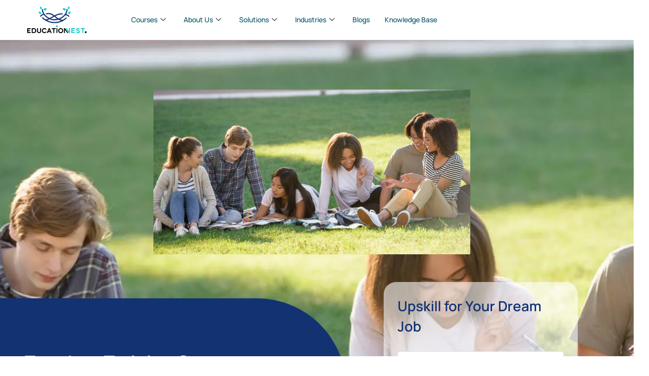

--- FILE ---
content_type: text/html; charset=UTF-8
request_url: https://educationnest.com/courses/teradata-live-online-training-course/
body_size: 75597
content:
<!DOCTYPE html>
<html lang="en-US">
<head>
	<meta charset="UTF-8">
	<meta name="viewport" content="width=device-width, initial-scale=1.0, viewport-fit=cover" />		<script type="text/javascript" id="lpData">
/* <![CDATA[ */
var lpData = {"site_url":"https:\/\/educationnest.com","user_id":"0","theme":"eduma","lp_rest_url":"https:\/\/educationnest.com\/wp-json\/","nonce":"2e9eb6b570","is_course_archive":"","courses_url":"https:\/\/educationnest.com\/courses\/","urlParams":[],"lp_version":"4.3.1","lp_rest_load_ajax":"https:\/\/educationnest.com\/wp-json\/lp\/v1\/load_content_via_ajax\/","ajaxUrl":"https:\/\/educationnest.com\/wp-admin\/admin-ajax.php","lpAjaxUrl":"https:\/\/educationnest.com\/lp-ajax-handle","coverImageRatio":"5.16","toast":{"gravity":"bottom","position":"center","duration":3000,"close":1,"stopOnFocus":1,"classPrefix":"lp-toast"},"i18n":[]};
/* ]]> */
</script>
<script type="text/javascript" id="lpSettingCourses">
/* <![CDATA[ */
var lpSettingCourses = {"lpArchiveLoadAjax":"1","lpArchiveNoLoadAjaxFirst":"0","lpArchivePaginationType":"","noLoadCoursesJs":"0"};
/* ]]> */
</script>
		<style id="learn-press-custom-css">
			:root {
				--lp-container-max-width: 1290px;
				--lp-cotainer-padding: 1rem;
				--lp-primary-color: #ffb606;
				--lp-secondary-color: #442e66;
			}
		</style>
		<meta name='robots' content='index, follow, max-image-preview:large, max-snippet:-1, max-video-preview:-1' />
	<!-- Pixel Cat Facebook Pixel Code -->
	<script>
	!function(f,b,e,v,n,t,s){if(f.fbq)return;n=f.fbq=function(){n.callMethod?
	n.callMethod.apply(n,arguments):n.queue.push(arguments)};if(!f._fbq)f._fbq=n;
	n.push=n;n.loaded=!0;n.version='2.0';n.queue=[];t=b.createElement(e);t.async=!0;
	t.src=v;s=b.getElementsByTagName(e)[0];s.parentNode.insertBefore(t,s)}(window,
	document,'script','https://connect.facebook.net/en_US/fbevents.js' );
	fbq( 'init', '658263247641767' );	</script>
	<!-- DO NOT MODIFY -->
	<!-- End Facebook Pixel Code -->
	    <!-- Google Tag Code -->
    <script>(function(w,d,s,l,i){w[l]=w[l]||[];w[l].push({'gtm.start':
new Date().getTime(),event:'gtm.js'});var f=d.getElementsByTagName(s)[0],
j=d.createElement(s),dl=l!='dataLayer'?'&l='+l:'';j.async=true;j.src=
'https://www.googletagmanager.com/gtm.js?id='+i+dl;f.parentNode.insertBefore(j,f);
})(window,document,'script','dataLayer','GTM-M486XCX');</script>
    <!-- Google tag (gtag.js) consent mode dataLayer added by Site Kit -->
<script type="text/javascript" id="google_gtagjs-js-consent-mode-data-layer">
/* <![CDATA[ */
window.dataLayer = window.dataLayer || [];function gtag(){dataLayer.push(arguments);}
gtag('consent', 'default', {"ad_personalization":"denied","ad_storage":"denied","ad_user_data":"denied","analytics_storage":"denied","functionality_storage":"denied","security_storage":"denied","personalization_storage":"denied","region":["AT","BE","BG","CH","CY","CZ","DE","DK","EE","ES","FI","FR","GB","GR","HR","HU","IE","IS","IT","LI","LT","LU","LV","MT","NL","NO","PL","PT","RO","SE","SI","SK"],"wait_for_update":500});
window._googlesitekitConsentCategoryMap = {"statistics":["analytics_storage"],"marketing":["ad_storage","ad_user_data","ad_personalization"],"functional":["functionality_storage","security_storage"],"preferences":["personalization_storage"]};
window._googlesitekitConsents = {"ad_personalization":"denied","ad_storage":"denied","ad_user_data":"denied","analytics_storage":"denied","functionality_storage":"denied","security_storage":"denied","personalization_storage":"denied","region":["AT","BE","BG","CH","CY","CZ","DE","DK","EE","ES","FI","FR","GB","GR","HR","HU","IE","IS","IT","LI","LT","LU","LV","MT","NL","NO","PL","PT","RO","SE","SI","SK"],"wait_for_update":500};
/* ]]> */
</script>
<!-- End Google tag (gtag.js) consent mode dataLayer added by Site Kit -->

	<!-- This site is optimized with the Yoast SEO plugin v26.5 - https://yoast.com/wordpress/plugins/seo/ -->
	<title>Teradata Live Online Training Course - EducationNest</title>
	<link rel="canonical" href="https://educationnest.com/courses/teradata-live-online-training-course/" />
	<meta property="og:locale" content="en_US" />
	<meta property="og:type" content="article" />
	<meta property="og:title" content="Teradata Live Online Training Course - EducationNest" />
	<meta property="og:description" content="Teradata Training Course Sambodhi and Education Nest&#8217;s Teradata Training is designed to help you master the skills required to develop data warehousing applications using Teradata. This training program offers in-depth knowledge of all the core concepts of Teradata, including data &hellip;" />
	<meta property="og:url" content="https://educationnest.com/courses/teradata-live-online-training-course/" />
	<meta property="og:site_name" content="EducationNest" />
	<meta property="article:publisher" content="https://www.facebook.com/educationnestcom/" />
	<meta property="article:modified_time" content="2023-06-21T15:48:15+00:00" />
	<meta property="og:image" content="https://educationnest.com/wp-content/uploads/2023/05/teradata.png" />
	<meta property="og:image:width" content="1092" />
	<meta property="og:image:height" content="822" />
	<meta property="og:image:type" content="image/png" />
	<meta name="twitter:card" content="summary_large_image" />
	<meta name="twitter:site" content="@educationnest" />
	<meta name="twitter:label1" content="Est. reading time" />
	<meta name="twitter:data1" content="17 minutes" />
	<script type="application/ld+json" class="yoast-schema-graph">{"@context":"https://schema.org","@graph":[{"@type":"WebPage","@id":"https://educationnest.com/courses/teradata-live-online-training-course/","url":"https://educationnest.com/courses/teradata-live-online-training-course/","name":"Teradata Live Online Training Course - EducationNest","isPartOf":{"@id":"https://educationnest.com/#website"},"primaryImageOfPage":{"@id":"https://educationnest.com/courses/teradata-live-online-training-course/#primaryimage"},"image":{"@id":"https://educationnest.com/courses/teradata-live-online-training-course/#primaryimage"},"thumbnailUrl":"https://educationnest.com/wp-content/uploads/2023/05/teradata.png","datePublished":"2023-05-28T08:54:18+00:00","dateModified":"2023-06-21T15:48:15+00:00","breadcrumb":{"@id":"https://educationnest.com/courses/teradata-live-online-training-course/#breadcrumb"},"inLanguage":"en-US","potentialAction":[{"@type":"ReadAction","target":["https://educationnest.com/courses/teradata-live-online-training-course/"]}]},{"@type":"ImageObject","inLanguage":"en-US","@id":"https://educationnest.com/courses/teradata-live-online-training-course/#primaryimage","url":"https://educationnest.com/wp-content/uploads/2023/05/teradata.png","contentUrl":"https://educationnest.com/wp-content/uploads/2023/05/teradata.png","width":1092,"height":822},{"@type":"BreadcrumbList","@id":"https://educationnest.com/courses/teradata-live-online-training-course/#breadcrumb","itemListElement":[{"@type":"ListItem","position":1,"name":"Home","item":"https://educationnest.com/"},{"@type":"ListItem","position":2,"name":"Courses","item":"https://educationnest.com/courses/"},{"@type":"ListItem","position":3,"name":"Teradata Live Online Training Course"}]},{"@type":"WebSite","@id":"https://educationnest.com/#website","url":"https://educationnest.com/","name":"EducationNest","description":"Top Corporate Training Company | Employee Training and Development","publisher":{"@id":"https://educationnest.com/#organization"},"potentialAction":[{"@type":"SearchAction","target":{"@type":"EntryPoint","urlTemplate":"https://educationnest.com/?s={search_term_string}"},"query-input":{"@type":"PropertyValueSpecification","valueRequired":true,"valueName":"search_term_string"}}],"inLanguage":"en-US"},{"@type":"Organization","@id":"https://educationnest.com/#organization","name":"EducationNest","url":"https://educationnest.com/","logo":{"@type":"ImageObject","inLanguage":"en-US","@id":"https://educationnest.com/#/schema/logo/image/","url":"https://educationnest.com/wp-content/uploads/2023/07/education_nest_logo_web-2.png","contentUrl":"https://educationnest.com/wp-content/uploads/2023/07/education_nest_logo_web-2.png","width":500,"height":120,"caption":"EducationNest"},"image":{"@id":"https://educationnest.com/#/schema/logo/image/"},"sameAs":["https://www.facebook.com/educationnestcom/","https://x.com/educationnest","https://www.instagram.com/education_nest/","https://www.linkedin.com/company/education-nest-official/","https://www.youtube.com/@educationnest8515"]}]}</script>
	<!-- / Yoast SEO plugin. -->


<link rel='dns-prefetch' href='//www.googletagmanager.com' />
<link rel="alternate" type="application/rss+xml" title="EducationNest &raquo; Feed" href="https://educationnest.com/feed/" />
<link rel="alternate" type="application/rss+xml" title="EducationNest &raquo; Comments Feed" href="https://educationnest.com/comments/feed/" />
<style type="text/css">.brave_popup{display:none}</style><script data-no-optimize="1"> var brave_popup_data = {}; var bravepop_emailValidation=false; var brave_popup_videos = {};  var brave_popup_formData = {};var brave_popup_adminUser = false; var brave_popup_pageInfo = {"type":"single","pageID":27130,"singleType":"lp_course"};  var bravepop_emailSuggestions={};</script><link rel="alternate" title="oEmbed (JSON)" type="application/json+oembed" href="https://educationnest.com/wp-json/oembed/1.0/embed?url=https%3A%2F%2Feducationnest.com%2Fcourses%2Fteradata-live-online-training-course%2F" />
<link rel="alternate" title="oEmbed (XML)" type="text/xml+oembed" href="https://educationnest.com/wp-json/oembed/1.0/embed?url=https%3A%2F%2Feducationnest.com%2Fcourses%2Fteradata-live-online-training-course%2F&#038;format=xml" />
<style id='wp-img-auto-sizes-contain-inline-css' type='text/css'>
img:is([sizes=auto i],[sizes^="auto," i]){contain-intrinsic-size:3000px 1500px}
/*# sourceURL=wp-img-auto-sizes-contain-inline-css */
</style>
<link rel='stylesheet' id='gum-elementor-addon-css' href='https://educationnest.com/wp-content/plugins/gum-elementor-addon/css/style.css?ver=6.9' type='text/css' media='all' />
<style id='classic-theme-styles-inline-css' type='text/css'>
/*! This file is auto-generated */
.wp-block-button__link{color:#fff;background-color:#32373c;border-radius:9999px;box-shadow:none;text-decoration:none;padding:calc(.667em + 2px) calc(1.333em + 2px);font-size:1.125em}.wp-block-file__button{background:#32373c;color:#fff;text-decoration:none}
/*# sourceURL=/wp-includes/css/classic-themes.min.css */
</style>
<link rel='stylesheet' id='woolentor-block-common-css' href='https://educationnest.com/wp-content/plugins/woolentor-addons/woolentor-blocks/assets/css/common-style.css?ver=3.2.9' type='text/css' media='all' />
<link rel='stylesheet' id='woolentor-block-default-css' href='https://educationnest.com/wp-content/plugins/woolentor-addons/woolentor-blocks/assets/css/style-index.css?ver=3.2.9' type='text/css' media='all' />
<style id='global-styles-inline-css' type='text/css'>
:root{--wp--preset--aspect-ratio--square: 1;--wp--preset--aspect-ratio--4-3: 4/3;--wp--preset--aspect-ratio--3-4: 3/4;--wp--preset--aspect-ratio--3-2: 3/2;--wp--preset--aspect-ratio--2-3: 2/3;--wp--preset--aspect-ratio--16-9: 16/9;--wp--preset--aspect-ratio--9-16: 9/16;--wp--preset--color--black: #000000;--wp--preset--color--cyan-bluish-gray: #abb8c3;--wp--preset--color--white: #ffffff;--wp--preset--color--pale-pink: #f78da7;--wp--preset--color--vivid-red: #cf2e2e;--wp--preset--color--luminous-vivid-orange: #ff6900;--wp--preset--color--luminous-vivid-amber: #fcb900;--wp--preset--color--light-green-cyan: #7bdcb5;--wp--preset--color--vivid-green-cyan: #00d084;--wp--preset--color--pale-cyan-blue: #8ed1fc;--wp--preset--color--vivid-cyan-blue: #0693e3;--wp--preset--color--vivid-purple: #9b51e0;--wp--preset--color--primary: #204ecf;--wp--preset--color--title: #333;--wp--preset--color--sub-title: #999;--wp--preset--color--border-input: #ddd;--wp--preset--gradient--vivid-cyan-blue-to-vivid-purple: linear-gradient(135deg,rgb(6,147,227) 0%,rgb(155,81,224) 100%);--wp--preset--gradient--light-green-cyan-to-vivid-green-cyan: linear-gradient(135deg,rgb(122,220,180) 0%,rgb(0,208,130) 100%);--wp--preset--gradient--luminous-vivid-amber-to-luminous-vivid-orange: linear-gradient(135deg,rgb(252,185,0) 0%,rgb(255,105,0) 100%);--wp--preset--gradient--luminous-vivid-orange-to-vivid-red: linear-gradient(135deg,rgb(255,105,0) 0%,rgb(207,46,46) 100%);--wp--preset--gradient--very-light-gray-to-cyan-bluish-gray: linear-gradient(135deg,rgb(238,238,238) 0%,rgb(169,184,195) 100%);--wp--preset--gradient--cool-to-warm-spectrum: linear-gradient(135deg,rgb(74,234,220) 0%,rgb(151,120,209) 20%,rgb(207,42,186) 40%,rgb(238,44,130) 60%,rgb(251,105,98) 80%,rgb(254,248,76) 100%);--wp--preset--gradient--blush-light-purple: linear-gradient(135deg,rgb(255,206,236) 0%,rgb(152,150,240) 100%);--wp--preset--gradient--blush-bordeaux: linear-gradient(135deg,rgb(254,205,165) 0%,rgb(254,45,45) 50%,rgb(107,0,62) 100%);--wp--preset--gradient--luminous-dusk: linear-gradient(135deg,rgb(255,203,112) 0%,rgb(199,81,192) 50%,rgb(65,88,208) 100%);--wp--preset--gradient--pale-ocean: linear-gradient(135deg,rgb(255,245,203) 0%,rgb(182,227,212) 50%,rgb(51,167,181) 100%);--wp--preset--gradient--electric-grass: linear-gradient(135deg,rgb(202,248,128) 0%,rgb(113,206,126) 100%);--wp--preset--gradient--midnight: linear-gradient(135deg,rgb(2,3,129) 0%,rgb(40,116,252) 100%);--wp--preset--font-size--small: 13px;--wp--preset--font-size--medium: 20px;--wp--preset--font-size--large: 28px;--wp--preset--font-size--x-large: 42px;--wp--preset--font-size--normal: 15px;--wp--preset--font-size--huge: 36px;--wp--preset--spacing--20: 0.44rem;--wp--preset--spacing--30: 0.67rem;--wp--preset--spacing--40: 1rem;--wp--preset--spacing--50: 1.5rem;--wp--preset--spacing--60: 2.25rem;--wp--preset--spacing--70: 3.38rem;--wp--preset--spacing--80: 5.06rem;--wp--preset--shadow--natural: 6px 6px 9px rgba(0, 0, 0, 0.2);--wp--preset--shadow--deep: 12px 12px 50px rgba(0, 0, 0, 0.4);--wp--preset--shadow--sharp: 6px 6px 0px rgba(0, 0, 0, 0.2);--wp--preset--shadow--outlined: 6px 6px 0px -3px rgb(255, 255, 255), 6px 6px rgb(0, 0, 0);--wp--preset--shadow--crisp: 6px 6px 0px rgb(0, 0, 0);}:where(.is-layout-flex){gap: 0.5em;}:where(.is-layout-grid){gap: 0.5em;}body .is-layout-flex{display: flex;}.is-layout-flex{flex-wrap: wrap;align-items: center;}.is-layout-flex > :is(*, div){margin: 0;}body .is-layout-grid{display: grid;}.is-layout-grid > :is(*, div){margin: 0;}:where(.wp-block-columns.is-layout-flex){gap: 2em;}:where(.wp-block-columns.is-layout-grid){gap: 2em;}:where(.wp-block-post-template.is-layout-flex){gap: 1.25em;}:where(.wp-block-post-template.is-layout-grid){gap: 1.25em;}.has-black-color{color: var(--wp--preset--color--black) !important;}.has-cyan-bluish-gray-color{color: var(--wp--preset--color--cyan-bluish-gray) !important;}.has-white-color{color: var(--wp--preset--color--white) !important;}.has-pale-pink-color{color: var(--wp--preset--color--pale-pink) !important;}.has-vivid-red-color{color: var(--wp--preset--color--vivid-red) !important;}.has-luminous-vivid-orange-color{color: var(--wp--preset--color--luminous-vivid-orange) !important;}.has-luminous-vivid-amber-color{color: var(--wp--preset--color--luminous-vivid-amber) !important;}.has-light-green-cyan-color{color: var(--wp--preset--color--light-green-cyan) !important;}.has-vivid-green-cyan-color{color: var(--wp--preset--color--vivid-green-cyan) !important;}.has-pale-cyan-blue-color{color: var(--wp--preset--color--pale-cyan-blue) !important;}.has-vivid-cyan-blue-color{color: var(--wp--preset--color--vivid-cyan-blue) !important;}.has-vivid-purple-color{color: var(--wp--preset--color--vivid-purple) !important;}.has-black-background-color{background-color: var(--wp--preset--color--black) !important;}.has-cyan-bluish-gray-background-color{background-color: var(--wp--preset--color--cyan-bluish-gray) !important;}.has-white-background-color{background-color: var(--wp--preset--color--white) !important;}.has-pale-pink-background-color{background-color: var(--wp--preset--color--pale-pink) !important;}.has-vivid-red-background-color{background-color: var(--wp--preset--color--vivid-red) !important;}.has-luminous-vivid-orange-background-color{background-color: var(--wp--preset--color--luminous-vivid-orange) !important;}.has-luminous-vivid-amber-background-color{background-color: var(--wp--preset--color--luminous-vivid-amber) !important;}.has-light-green-cyan-background-color{background-color: var(--wp--preset--color--light-green-cyan) !important;}.has-vivid-green-cyan-background-color{background-color: var(--wp--preset--color--vivid-green-cyan) !important;}.has-pale-cyan-blue-background-color{background-color: var(--wp--preset--color--pale-cyan-blue) !important;}.has-vivid-cyan-blue-background-color{background-color: var(--wp--preset--color--vivid-cyan-blue) !important;}.has-vivid-purple-background-color{background-color: var(--wp--preset--color--vivid-purple) !important;}.has-black-border-color{border-color: var(--wp--preset--color--black) !important;}.has-cyan-bluish-gray-border-color{border-color: var(--wp--preset--color--cyan-bluish-gray) !important;}.has-white-border-color{border-color: var(--wp--preset--color--white) !important;}.has-pale-pink-border-color{border-color: var(--wp--preset--color--pale-pink) !important;}.has-vivid-red-border-color{border-color: var(--wp--preset--color--vivid-red) !important;}.has-luminous-vivid-orange-border-color{border-color: var(--wp--preset--color--luminous-vivid-orange) !important;}.has-luminous-vivid-amber-border-color{border-color: var(--wp--preset--color--luminous-vivid-amber) !important;}.has-light-green-cyan-border-color{border-color: var(--wp--preset--color--light-green-cyan) !important;}.has-vivid-green-cyan-border-color{border-color: var(--wp--preset--color--vivid-green-cyan) !important;}.has-pale-cyan-blue-border-color{border-color: var(--wp--preset--color--pale-cyan-blue) !important;}.has-vivid-cyan-blue-border-color{border-color: var(--wp--preset--color--vivid-cyan-blue) !important;}.has-vivid-purple-border-color{border-color: var(--wp--preset--color--vivid-purple) !important;}.has-vivid-cyan-blue-to-vivid-purple-gradient-background{background: var(--wp--preset--gradient--vivid-cyan-blue-to-vivid-purple) !important;}.has-light-green-cyan-to-vivid-green-cyan-gradient-background{background: var(--wp--preset--gradient--light-green-cyan-to-vivid-green-cyan) !important;}.has-luminous-vivid-amber-to-luminous-vivid-orange-gradient-background{background: var(--wp--preset--gradient--luminous-vivid-amber-to-luminous-vivid-orange) !important;}.has-luminous-vivid-orange-to-vivid-red-gradient-background{background: var(--wp--preset--gradient--luminous-vivid-orange-to-vivid-red) !important;}.has-very-light-gray-to-cyan-bluish-gray-gradient-background{background: var(--wp--preset--gradient--very-light-gray-to-cyan-bluish-gray) !important;}.has-cool-to-warm-spectrum-gradient-background{background: var(--wp--preset--gradient--cool-to-warm-spectrum) !important;}.has-blush-light-purple-gradient-background{background: var(--wp--preset--gradient--blush-light-purple) !important;}.has-blush-bordeaux-gradient-background{background: var(--wp--preset--gradient--blush-bordeaux) !important;}.has-luminous-dusk-gradient-background{background: var(--wp--preset--gradient--luminous-dusk) !important;}.has-pale-ocean-gradient-background{background: var(--wp--preset--gradient--pale-ocean) !important;}.has-electric-grass-gradient-background{background: var(--wp--preset--gradient--electric-grass) !important;}.has-midnight-gradient-background{background: var(--wp--preset--gradient--midnight) !important;}.has-small-font-size{font-size: var(--wp--preset--font-size--small) !important;}.has-medium-font-size{font-size: var(--wp--preset--font-size--medium) !important;}.has-large-font-size{font-size: var(--wp--preset--font-size--large) !important;}.has-x-large-font-size{font-size: var(--wp--preset--font-size--x-large) !important;}
:where(.wp-block-post-template.is-layout-flex){gap: 1.25em;}:where(.wp-block-post-template.is-layout-grid){gap: 1.25em;}
:where(.wp-block-term-template.is-layout-flex){gap: 1.25em;}:where(.wp-block-term-template.is-layout-grid){gap: 1.25em;}
:where(.wp-block-columns.is-layout-flex){gap: 2em;}:where(.wp-block-columns.is-layout-grid){gap: 2em;}
:root :where(.wp-block-pullquote){font-size: 1.5em;line-height: 1.6;}
/*# sourceURL=global-styles-inline-css */
</style>
<style id='woocommerce-inline-inline-css' type='text/css'>
.woocommerce form .form-row .required { visibility: visible; }
/*# sourceURL=woocommerce-inline-inline-css */
</style>
<link rel='stylesheet' id='h5p-plugin-styles-css' href='https://educationnest.com/wp-content/plugins/h5p/h5p-php-library/styles/h5p.css?ver=1.16.1' type='text/css' media='all' />
<link rel='stylesheet' id='font-awesome-four-css' href='https://educationnest.com/wp-content/plugins/woolentor-addons/assets/css/font-awesome.min.css?ver=3.2.9' type='text/css' media='all' />
<link rel='stylesheet' id='simple-line-icons-wl-css' href='https://educationnest.com/wp-content/plugins/woolentor-addons/assets/css/simple-line-icons.css?ver=3.2.9' type='text/css' media='all' />
<link rel='stylesheet' id='htflexboxgrid-css' href='https://educationnest.com/wp-content/plugins/woolentor-addons/assets/css/htflexboxgrid.css?ver=3.2.9' type='text/css' media='all' />
<link rel='stylesheet' id='slick-css' href='https://educationnest.com/wp-content/plugins/woolentor-addons/assets/css/slick.css?ver=3.2.9' type='text/css' media='all' />
<link rel='stylesheet' id='woolentor-widgets-css' href='https://educationnest.com/wp-content/plugins/woolentor-addons/assets/css/woolentor-widgets.css?ver=3.2.9' type='text/css' media='all' />
<link rel='stylesheet' id='photoswipe-css' href='https://educationnest.com/wp-content/plugins/woocommerce/assets/css/photoswipe/photoswipe.min.css?ver=10.3.6' type='text/css' media='all' />
<link rel='stylesheet' id='photoswipe-default-skin-css' href='https://educationnest.com/wp-content/plugins/woocommerce/assets/css/photoswipe/default-skin/default-skin.min.css?ver=10.3.6' type='text/css' media='all' />
<link rel='stylesheet' id='woolentor-quickview-css' href='https://educationnest.com/wp-content/plugins/woolentor-addons/includes/modules/quickview/assets/css/frontend.css?ver=3.2.9' type='text/css' media='all' />
<link rel='stylesheet' id='brands-styles-css' href='https://educationnest.com/wp-content/plugins/woocommerce/assets/css/brands.css?ver=10.3.6' type='text/css' media='all' />
<link rel='stylesheet' id='elementor-frontend-css' href='https://educationnest.com/wp-content/uploads/elementor/css/custom-frontend.min.css?ver=1764915109' type='text/css' media='all' />
<style id='elementor-frontend-inline-css' type='text/css'>
.elementor-kit-8941{--e-global-color-primary:#FFB606;--e-global-color-secondary:#E6A303;--e-global-color-text:#333333;--e-global-color-accent:#868686;--e-global-color-4588661:#5EBB3E;--e-global-color-5f782af:#FFFFFF;--e-global-color-6b28c0b:#000000;color:#000000;font-family:"Manrope", Sans-serif;font-size:17px;}.elementor-kit-8941 e-page-transition{background-color:#FFBC7D;}.elementor-kit-8941 a{font-family:"Manrope", Sans-serif;}.elementor-kit-8941 h1{font-family:"Manrope", Sans-serif;}.elementor-kit-8941 h2{font-family:"Manrope", Sans-serif;}.elementor-kit-8941 h4{font-family:"Manrope", Sans-serif;}.elementor-kit-8941 h5{font-family:"Manrope", Sans-serif;}.elementor-kit-8941 h6{font-family:"Manrope", Sans-serif;}.elementor-section.elementor-section-boxed > .elementor-container{max-width:1170px;}.e-con{--container-max-width:1170px;}.elementor-widget:not(:last-child){--kit-widget-spacing:30px;}.elementor-element{--widgets-spacing:30px 30px;--widgets-spacing-row:30px;--widgets-spacing-column:30px;}{}h1.entry-title{display:var(--page-title-display);}@media(max-width:1024px){.elementor-section.elementor-section-boxed > .elementor-container{max-width:1024px;}.e-con{--container-max-width:1024px;}}@media(max-width:767px){.elementor-section.elementor-section-boxed > .elementor-container{max-width:767px;}.e-con{--container-max-width:767px;}}
.elementor-27130 .elementor-element.elementor-element-87dda40:not(.elementor-motion-effects-element-type-background), .elementor-27130 .elementor-element.elementor-element-87dda40 > .elementor-motion-effects-container > .elementor-motion-effects-layer{background-image:url("https://educationnest.com/wp-content/uploads/revslider/demo-main/bg-slide-2-new-1.jpg");background-position:center center;background-repeat:no-repeat;background-size:cover;}.elementor-27130 .elementor-element.elementor-element-87dda40 > .elementor-background-overlay{background-color:#0B0D1D;opacity:0.14;transition:background 0.3s, border-radius 0.3s, opacity 0.3s;}.elementor-27130 .elementor-element.elementor-element-87dda40{transition:background 0.3s, border 0.3s, border-radius 0.3s, box-shadow 0.3s;padding:100px 0px 10px 0px;overflow:visible;}.elementor-27130 .elementor-element.elementor-element-c524a56{padding:0px 0px 0px 0px;overflow:visible;}.elementor-bc-flex-widget .elementor-27130 .elementor-element.elementor-element-4e5e2af.elementor-column .elementor-widget-wrap{align-items:center;}.elementor-27130 .elementor-element.elementor-element-4e5e2af.elementor-column.elementor-element[data-element_type="column"] > .elementor-widget-wrap.elementor-element-populated{align-content:center;align-items:center;}.elementor-27130 .elementor-element.elementor-element-4e5e2af > .elementor-widget-wrap > .elementor-widget:not(.elementor-widget__width-auto):not(.elementor-widget__width-initial):not(:last-child):not(.elementor-absolute){--kit-widget-spacing:0px;}.elementor-27130 .elementor-element.elementor-element-4e5e2af > .elementor-element-populated{transition:background 0.3s, border 0.3s, border-radius 0.3s, box-shadow 0.3s;margin:0px 20px 0px 0px;--e-column-margin-right:20px;--e-column-margin-left:0px;padding:0px 0px 0px 0px;}.elementor-27130 .elementor-element.elementor-element-4e5e2af > .elementor-element-populated > .elementor-background-overlay{transition:background 0.3s, border-radius 0.3s, opacity 0.3s;}.elementor-27130 .elementor-element.elementor-element-d9e5bba{padding:0px 0px 0px 0px;overflow:visible;}.elementor-bc-flex-widget .elementor-27130 .elementor-element.elementor-element-493423a.elementor-column .elementor-widget-wrap{align-items:center;}.elementor-27130 .elementor-element.elementor-element-493423a.elementor-column.elementor-element[data-element_type="column"] > .elementor-widget-wrap.elementor-element-populated{align-content:center;align-items:center;}.elementor-27130 .elementor-element.elementor-element-493423a > .elementor-widget-wrap > .elementor-widget:not(.elementor-widget__width-auto):not(.elementor-widget__width-initial):not(:last-child):not(.elementor-absolute){--kit-widget-spacing:0px;}.elementor-27130 .elementor-element.elementor-element-493423a > .elementor-element-populated{transition:background 0.3s, border 0.3s, border-radius 0.3s, box-shadow 0.3s;margin:0px 20px 0px 0px;--e-column-margin-right:20px;--e-column-margin-left:0px;padding:0px 0px 0px 0px;}.elementor-27130 .elementor-element.elementor-element-493423a > .elementor-element-populated > .elementor-background-overlay{transition:background 0.3s, border-radius 0.3s, opacity 0.3s;}.elementor-27130 .elementor-element.elementor-element-4c25cbb{background-color:#133272;padding:80px 040px 80px 50px;border-radius:0px 180px 180px 0px;text-align:justify;line-height:1.47em;color:#FFFFFF;}.elementor-27130 .elementor-element.elementor-element-c13c538:not(.elementor-motion-effects-element-type-background) > .elementor-widget-wrap, .elementor-27130 .elementor-element.elementor-element-c13c538 > .elementor-widget-wrap > .elementor-motion-effects-container > .elementor-motion-effects-layer{background-color:#FFFFFF96;}.elementor-27130 .elementor-element.elementor-element-c13c538 > .elementor-element-populated, .elementor-27130 .elementor-element.elementor-element-c13c538 > .elementor-element-populated > .elementor-background-overlay, .elementor-27130 .elementor-element.elementor-element-c13c538 > .elementor-background-slideshow{border-radius:25px 25px 25px 25px;}.elementor-27130 .elementor-element.elementor-element-c13c538 > .elementor-element-populated{transition:background 0.3s, border 0.3s, border-radius 0.3s, box-shadow 0.3s;margin:10% 20% 10% 10%;--e-column-margin-right:20%;--e-column-margin-left:10%;padding:5% 5% 5% 5%;}.elementor-27130 .elementor-element.elementor-element-c13c538 > .elementor-element-populated > .elementor-background-overlay{transition:background 0.3s, border-radius 0.3s, opacity 0.3s;}.elementor-27130 .elementor-element.elementor-element-3134557{margin:0px 0px calc(var(--kit-widget-spacing, 0px) + 0px) 0px;column-gap:0px;text-align:left;font-size:28px;font-weight:600;line-height:1.47em;color:#133272;}.elementor-27130 .elementor-element.elementor-element-a9def8b .fluentform-widget-wrapper input:not([type=radio]):not([type=checkbox]):not([type=submit]):not([type=button]):not([type=image]):not([type=file]), .elementor-27130 .elementor-element.elementor-element-a9def8b .fluentform-widget-wrapper .ff-el-group select{height:50px;}.elementor-27130 .elementor-element.elementor-element-a9def8b .fluentform-widget-wrapper .ff-el-group textarea{height:50px;}.elementor-27130 .elementor-element.elementor-element-a9def8b .fluentform-widget-wrapper input:not([type=radio]):not([type=checkbox]):not([type=submit]):not([type=button]):not([type=image]):not([type=file]), .elementor-27130 .elementor-element.elementor-element-a9def8b .fluentform-widget-wrapper .ff-el-group textarea, .elementor-27130 .elementor-element.elementor-element-a9def8b .fluentform-widget-wrapper .ff-el-group select{padding:10px 10px 10px 10px;}.elementor-27130 .elementor-element.elementor-element-a9def8b .fluentform-widget-wrapper .ff-el-group{margin-bottom:10px;}.elementor-27130 .elementor-element.elementor-element-a9def8b .fluentform-widget-wrapper .ff-el-group .ff-btn-submit{background-color:#133272 !important;color:#ffffff !important;}.elementor-27130 .elementor-element.elementor-element-a9def8b .fluentform-widget-wrapper .ff-el-group .ff-btn-submit:hover{background-color:#21CBC0 !important;}.elementor-27130 .elementor-element.elementor-element-09fa5a7{transition:background 0.3s, border 0.3s, border-radius 0.3s, box-shadow 0.3s;padding:10px 0px 10px 0px;overflow:visible;}.elementor-27130 .elementor-element.elementor-element-09fa5a7 > .elementor-background-overlay{transition:background 0.3s, border-radius 0.3s, opacity 0.3s;}.elementor-27130 .elementor-element.elementor-element-e080e6c{overflow:visible;}.elementor-27130 .elementor-element.elementor-element-0ccb28a{margin:-50px 0px calc(var(--kit-widget-spacing, 0px) + -30px) 0px;column-gap:0px;text-align:left;line-height:1.47em;color:#192F60;}.elementor-27130 .elementor-element.elementor-element-e728073 .elementor-button{background-color:#FFFFFF;font-size:12px;fill:#000000;color:#000000;box-shadow:0px 0px 10px 0px rgba(185.62663043478264, 186.52479442344048, 192.75000000000003, 0.5);border-radius:50px 50px 50px 50px;padding:8px 8px 8px 8px;}.elementor-27130 .elementor-element.elementor-element-e728073{width:auto;max-width:auto;margin:-15px 10px calc(var(--kit-widget-spacing, 0px) + 0px) 0px;}.elementor-27130 .elementor-element.elementor-element-e728073 .elementor-button-content-wrapper{flex-direction:row;}.elementor-27130 .elementor-element.elementor-element-e728073 .elementor-button .elementor-button-icon i, .elementor-27130 .elementor-element.elementor-element-e728073 .elementor-button .elementor-button-icon svg{transform:rotate(0deg);}.elementor-27130 .elementor-element.elementor-element-95f2f6f .elementor-button{background-color:#FFFFFF;font-size:12px;fill:#000000;color:#000000;box-shadow:0px 0px 10px 0px rgba(185.62663043478264, 186.52479442344048, 192.75000000000003, 0.5);border-radius:50px 50px 50px 50px;padding:8px 8px 8px 8px;}.elementor-27130 .elementor-element.elementor-element-95f2f6f{width:auto;max-width:auto;margin:-15px 10px calc(var(--kit-widget-spacing, 0px) + 0px) 0px;}.elementor-27130 .elementor-element.elementor-element-95f2f6f .elementor-button-content-wrapper{flex-direction:row;}.elementor-27130 .elementor-element.elementor-element-95f2f6f .elementor-button .elementor-button-icon i, .elementor-27130 .elementor-element.elementor-element-95f2f6f .elementor-button .elementor-button-icon svg{transform:rotate(0deg);}.elementor-bc-flex-widget .elementor-27130 .elementor-element.elementor-element-30cf548.elementor-column .elementor-widget-wrap{align-items:center;}.elementor-27130 .elementor-element.elementor-element-30cf548.elementor-column.elementor-element[data-element_type="column"] > .elementor-widget-wrap.elementor-element-populated{align-content:center;align-items:center;}.elementor-27130 .elementor-element.elementor-element-94f1106{width:auto;max-width:auto;margin:10px 0px calc(var(--kit-widget-spacing, 0px) + 0px) 0px;padding:0px 0px -10px 0px;--e-icon-list-icon-size:14px;--icon-vertical-offset:0px;}.elementor-27130 .elementor-element.elementor-element-94f1106 .elementor-icon-list-icon i{color:#0034A1;transition:color 0.3s;}.elementor-27130 .elementor-element.elementor-element-94f1106 .elementor-icon-list-icon svg{fill:#0034A1;transition:fill 0.3s;}.elementor-27130 .elementor-element.elementor-element-94f1106 .elementor-icon-list-item > .elementor-icon-list-text, .elementor-27130 .elementor-element.elementor-element-94f1106 .elementor-icon-list-item > a{font-weight:700;}.elementor-27130 .elementor-element.elementor-element-94f1106 .elementor-icon-list-text{color:#162C8A;transition:color 0.3s;}.elementor-27130 .elementor-element.elementor-element-3b287f3 .elementor-repeater-item-dd67640 > a{color:#222222;}.elementor-27130 .elementor-element.elementor-element-3b287f3 .elementor-repeater-item-dd67640 > a svg path{stroke:#222222;fill:#222222;}.elementor-27130 .elementor-element.elementor-element-3b287f3 .elementor-repeater-item-dd67640 > a:hover{color:#3b5998;}.elementor-27130 .elementor-element.elementor-element-3b287f3 .elementor-repeater-item-dd67640 > a:hover svg path{stroke:#3b5998;fill:#3b5998;}.elementor-27130 .elementor-element.elementor-element-3b287f3{width:var( --container-widget-width, 25.096% );max-width:25.096%;--container-widget-width:25.096%;--container-widget-flex-grow:0;align-self:center;}.elementor-27130 .elementor-element.elementor-element-3b287f3.elementor-element{--flex-grow:0;--flex-shrink:0;}.elementor-27130 .elementor-element.elementor-element-3b287f3 .thim-social-media{text-align:left;}.elementor-27130 .elementor-element.elementor-element-3b287f3 .thim-social-media > li{display:inline-block;margin:5px 5px 5px 5px;}.elementor-27130 .elementor-element.elementor-element-3b287f3 .thim-social-media > li a{display:inline-block;text-align:center;}.elementor-27130 .elementor-element.elementor-element-3b287f3 .thim-social-media > li > a{border-radius:50% 50% 50% 50%;width:30px;height:30px;line-height:30px;}.elementor-27130 .elementor-element.elementor-element-3b287f3 .thim-social-media > li > a i{line-height:30px;}.elementor-27130 .elementor-element.elementor-element-4ad991c{overflow:visible;}.elementor-27130 .elementor-element.elementor-element-e751632 > .elementor-element-populated{margin:0px 20px 0px 0px;--e-column-margin-right:20px;--e-column-margin-left:0px;}.elementor-27130 .elementor-element.elementor-element-c0ccb19 .elementor-button{background-color:#FFFFFF;fill:#E36206;color:#E36206;padding:05px 05px 05px 05px;}.elementor-27130 .elementor-element.elementor-element-c0ccb19{width:auto;max-width:auto;margin:0px 0px calc(var(--kit-widget-spacing, 0px) + 0px) 0px;}.elementor-27130 .elementor-element.elementor-element-f95cf3a{width:var( --container-widget-width, 263px );max-width:263px;--container-widget-width:263px;--container-widget-flex-grow:0;align-self:center;text-align:center;line-height:18px;color:#000000;}.elementor-27130 .elementor-element.elementor-element-8e3af16 > .elementor-element-populated{margin:0px 0px 0px 20px;--e-column-margin-right:0px;--e-column-margin-left:20px;}.elementor-27130 .elementor-element.elementor-element-df9c87b{text-align:justify;line-height:1.47em;color:#192F60;}.elementor-27130 .elementor-element.elementor-element-0e034f8{margin:-20px 0px calc(var(--kit-widget-spacing, 0px) + 0px) 0px;padding:0px 0px -10px 0px;--e-icon-list-icon-size:14px;--icon-vertical-offset:0px;}.elementor-27130 .elementor-element.elementor-element-0e034f8 .elementor-icon-list-icon i{color:#08BBF2;transition:color 0.3s;}.elementor-27130 .elementor-element.elementor-element-0e034f8 .elementor-icon-list-icon svg{fill:#08BBF2;transition:fill 0.3s;}.elementor-27130 .elementor-element.elementor-element-0e034f8 .elementor-icon-list-item > .elementor-icon-list-text, .elementor-27130 .elementor-element.elementor-element-0e034f8 .elementor-icon-list-item > a{font-weight:600;}.elementor-27130 .elementor-element.elementor-element-0e034f8 .elementor-icon-list-text{color:#000000;transition:color 0.3s;}.elementor-27130 .elementor-element.elementor-element-253f91e{margin:-25px 0px calc(var(--kit-widget-spacing, 0px) + 0px) 0px;padding:0px 0px 0px 0px;--e-icon-list-icon-size:14px;--icon-vertical-offset:0px;}.elementor-27130 .elementor-element.elementor-element-253f91e .elementor-icon-list-items:not(.elementor-inline-items) .elementor-icon-list-item:not(:last-child){padding-block-end:calc(0px/2);}.elementor-27130 .elementor-element.elementor-element-253f91e .elementor-icon-list-items:not(.elementor-inline-items) .elementor-icon-list-item:not(:first-child){margin-block-start:calc(0px/2);}.elementor-27130 .elementor-element.elementor-element-253f91e .elementor-icon-list-items.elementor-inline-items .elementor-icon-list-item{margin-inline:calc(0px/2);}.elementor-27130 .elementor-element.elementor-element-253f91e .elementor-icon-list-items.elementor-inline-items{margin-inline:calc(-0px/2);}.elementor-27130 .elementor-element.elementor-element-253f91e .elementor-icon-list-items.elementor-inline-items .elementor-icon-list-item:after{inset-inline-end:calc(-0px/2);}.elementor-27130 .elementor-element.elementor-element-253f91e .elementor-icon-list-icon i{color:#F20808;transition:color 0.3s;}.elementor-27130 .elementor-element.elementor-element-253f91e .elementor-icon-list-icon svg{fill:#F20808;transition:fill 0.3s;}.elementor-27130 .elementor-element.elementor-element-253f91e .elementor-icon-list-item > .elementor-icon-list-text, .elementor-27130 .elementor-element.elementor-element-253f91e .elementor-icon-list-item > a{font-weight:600;}.elementor-27130 .elementor-element.elementor-element-253f91e .elementor-icon-list-text{color:#000000;transition:color 0.3s;}.elementor-27130 .elementor-element.elementor-element-df478de .elementor-button{background-color:#133272;fill:#FFFFFF;color:#FFFFFF;padding:015px 10px 15px 10px;}.elementor-27130 .elementor-element.elementor-element-df478de{width:var( --container-widget-width, 41% );max-width:41%;margin:-10px 0px calc(var(--kit-widget-spacing, 0px) + 0px) 0px;--container-widget-width:41%;--container-widget-flex-grow:0;border-radius:5px 5px 5px 5px;}.elementor-27130 .elementor-element.elementor-element-6a07252 .elementor-button{background-color:#FFFFFF;fill:#133272;color:#133272;padding:015px 10px 15px 10px;}.elementor-27130 .elementor-element.elementor-element-6a07252{width:var( --container-widget-width, 47% );max-width:47%;margin:-10px 0px calc(var(--kit-widget-spacing, 0px) + 0px) 10px;--container-widget-width:47%;--container-widget-flex-grow:0;border-style:solid;border-width:1px 1px 1px 1px;border-color:#002FF4;border-radius:5px 5px 5px 5px;}.elementor-27130 .elementor-element.elementor-element-6a07252 .elementor-button-content-wrapper{flex-direction:row;}.elementor-27130 .elementor-element.elementor-element-6a07252 .elementor-button .elementor-button-content-wrapper{gap:0px;}.elementor-27130 .elementor-element.elementor-element-6a07252 .elementor-button .elementor-button-icon i, .elementor-27130 .elementor-element.elementor-element-6a07252 .elementor-button .elementor-button-icon svg{transform:rotate(0deg);}.elementor-27130 .elementor-element.elementor-element-5ac141b{overflow:visible;}.elementor-27130 .elementor-element.elementor-element-a0dd161, .elementor-27130 .elementor-element.elementor-element-a0dd161 > .elementor-background-overlay{border-radius:25px 25px 25px 25px;}.elementor-27130 .elementor-element.elementor-element-a0dd161{box-shadow:0px 0px 10px 0px rgba(219, 206.14565217391305, 206.14565217391305, 0.5);overflow:visible;}.elementor-bc-flex-widget .elementor-27130 .elementor-element.elementor-element-246866e.elementor-column .elementor-widget-wrap{align-items:center;}.elementor-27130 .elementor-element.elementor-element-246866e.elementor-column.elementor-element[data-element_type="column"] > .elementor-widget-wrap.elementor-element-populated{align-content:center;align-items:center;}.elementor-27130 .elementor-element.elementor-element-246866e.elementor-column > .elementor-widget-wrap{justify-content:center;}.elementor-27130 .elementor-element.elementor-element-455ecf8{padding:0% 0% 05% 25%;text-align:justify;line-height:18px;color:#000000;}.elementor-bc-flex-widget .elementor-27130 .elementor-element.elementor-element-5645b46.elementor-column .elementor-widget-wrap{align-items:center;}.elementor-27130 .elementor-element.elementor-element-5645b46.elementor-column.elementor-element[data-element_type="column"] > .elementor-widget-wrap.elementor-element-populated{align-content:center;align-items:center;}.elementor-27130 .elementor-element.elementor-element-5645b46.elementor-column > .elementor-widget-wrap{justify-content:center;}.elementor-27130 .elementor-element.elementor-element-5645b46 > .elementor-element-populated{padding:0px 0px 05px 25px;}.elementor-27130 .elementor-element.elementor-element-9e5a491{padding:0% 0% 0% 25%;text-align:justify;line-height:18px;color:#000000;}.elementor-bc-flex-widget .elementor-27130 .elementor-element.elementor-element-0339119.elementor-column .elementor-widget-wrap{align-items:center;}.elementor-27130 .elementor-element.elementor-element-0339119.elementor-column.elementor-element[data-element_type="column"] > .elementor-widget-wrap.elementor-element-populated{align-content:center;align-items:center;}.elementor-27130 .elementor-element.elementor-element-0339119.elementor-column > .elementor-widget-wrap{justify-content:center;}.elementor-27130 .elementor-element.elementor-element-0339119 > .elementor-element-populated{padding:0px 0px 05px 25px;}.elementor-27130 .elementor-element.elementor-element-f97108c{padding:0% 0% 0% 25%;text-align:justify;line-height:18px;color:#000000;}.elementor-27130 .elementor-element.elementor-element-5ca28ad{padding:0% 0% 0% 25%;text-align:justify;line-height:18px;color:#000000;}.elementor-27130 .elementor-element.elementor-element-e6182aa:not(.elementor-motion-effects-element-type-background), .elementor-27130 .elementor-element.elementor-element-e6182aa > .elementor-motion-effects-container > .elementor-motion-effects-layer{background-color:#F4F5F7;}.elementor-27130 .elementor-element.elementor-element-e6182aa{transition:background 0.3s, border 0.3s, border-radius 0.3s, box-shadow 0.3s;padding:30px 0px 0px 0px;overflow:visible;}.elementor-27130 .elementor-element.elementor-element-e6182aa > .elementor-background-overlay{transition:background 0.3s, border-radius 0.3s, opacity 0.3s;}.elementor-27130 .elementor-element.elementor-element-407dd68{text-align:center;font-size:24px;font-weight:700;color:#072472;}.elementor-27130 .elementor-element.elementor-element-b147a82 .elementor-button{background-color:#FFFFFFE6;font-size:18px;font-weight:700;text-transform:uppercase;fill:#133272;color:#133272;box-shadow:0px 0px 10px 0px rgba(167.90543478260872, 181.4076606805293, 226.50000000000003, 0.5);border-radius:25px 25px 25px 25px;padding:25px 50px 25px 50px;}.elementor-27130 .elementor-element.elementor-element-b147a82{margin:0px 0px calc(var(--kit-widget-spacing, 0px) + 0px) 0px;}.elementor-27130 .elementor-element.elementor-element-b147a82 .elementor-button-content-wrapper{flex-direction:row;}.elementor-27130 .elementor-element.elementor-element-b147a82 .elementor-button .elementor-button-icon i, .elementor-27130 .elementor-element.elementor-element-b147a82 .elementor-button .elementor-button-icon svg{transform:rotate(0deg);}.elementor-27130 .elementor-element.elementor-element-4f3f657{text-align:center;font-size:24px;font-weight:700;color:#072472;}.elementor-27130 .elementor-element.elementor-element-3a32917{overflow:visible;}.elementor-27130 .elementor-element.elementor-element-b762b09 > .elementor-container{min-height:240px;}.elementor-27130 .elementor-element.elementor-element-b762b09{margin-top:0px;margin-bottom:50px;overflow:visible;}.elementor-27130 .elementor-element.elementor-element-65cae53:not(.elementor-motion-effects-element-type-background) > .elementor-widget-wrap, .elementor-27130 .elementor-element.elementor-element-65cae53 > .elementor-widget-wrap > .elementor-motion-effects-container > .elementor-motion-effects-layer{background-color:#FFFFFF;}.elementor-27130 .elementor-element.elementor-element-65cae53 > .elementor-element-populated, .elementor-27130 .elementor-element.elementor-element-65cae53 > .elementor-element-populated > .elementor-background-overlay, .elementor-27130 .elementor-element.elementor-element-65cae53 > .elementor-background-slideshow{border-radius:25px 25px 25px 25px;}.elementor-27130 .elementor-element.elementor-element-65cae53 > .elementor-element-populated{box-shadow:0px 0px 10px 0px rgba(236.99999999999997, 209.69347826086954, 209.69347826086954, 0.5);transition:background 0.3s, border 0.3s, border-radius 0.3s, box-shadow 0.3s;margin:10px 10px 10px 10px;--e-column-margin-right:10px;--e-column-margin-left:10px;padding:20px 20px 20px 20px;}.elementor-27130 .elementor-element.elementor-element-65cae53 > .elementor-element-populated > .elementor-background-overlay{transition:background 0.3s, border-radius 0.3s, opacity 0.3s;}.elementor-27130 .elementor-element.elementor-element-6368976{margin:0px 0px calc(var(--kit-widget-spacing, 0px) + -30px) 0px;}.elementor-27130 .elementor-element.elementor-element-6368976.elementor-position-right .elementor-image-box-img{margin-left:10px;}.elementor-27130 .elementor-element.elementor-element-6368976.elementor-position-left .elementor-image-box-img{margin-right:10px;}.elementor-27130 .elementor-element.elementor-element-6368976.elementor-position-top .elementor-image-box-img{margin-bottom:10px;}.elementor-27130 .elementor-element.elementor-element-6368976 .elementor-image-box-wrapper .elementor-image-box-img{width:15%;}.elementor-27130 .elementor-element.elementor-element-6368976 .elementor-image-box-img img{transition-duration:0.3s;}.elementor-27130 .elementor-element.elementor-element-6368976 .elementor-image-box-title{color:#0052CC;}.elementor-27130 .elementor-element.elementor-element-6368976 .elementor-image-box-description{font-family:"Lato", Sans-serif;font-weight:600;}.elementor-27130 .elementor-element.elementor-element-796500f:not(.elementor-motion-effects-element-type-background) > .elementor-widget-wrap, .elementor-27130 .elementor-element.elementor-element-796500f > .elementor-widget-wrap > .elementor-motion-effects-container > .elementor-motion-effects-layer{background-color:#FFFFFF;}.elementor-27130 .elementor-element.elementor-element-796500f > .elementor-element-populated, .elementor-27130 .elementor-element.elementor-element-796500f > .elementor-element-populated > .elementor-background-overlay, .elementor-27130 .elementor-element.elementor-element-796500f > .elementor-background-slideshow{border-radius:25px 25px 25px 25px;}.elementor-27130 .elementor-element.elementor-element-796500f > .elementor-element-populated{box-shadow:0px 0px 10px 0px rgba(236.99999999999997, 209.69347826086954, 209.69347826086954, 0.5);transition:background 0.3s, border 0.3s, border-radius 0.3s, box-shadow 0.3s;margin:10px 10px 10px 10px;--e-column-margin-right:10px;--e-column-margin-left:10px;}.elementor-27130 .elementor-element.elementor-element-796500f > .elementor-element-populated > .elementor-background-overlay{transition:background 0.3s, border-radius 0.3s, opacity 0.3s;}.elementor-27130 .elementor-element.elementor-element-f05401d{margin:0px 0px calc(var(--kit-widget-spacing, 0px) + -30px) 0px;}.elementor-27130 .elementor-element.elementor-element-f05401d.elementor-position-right .elementor-image-box-img{margin-left:10px;}.elementor-27130 .elementor-element.elementor-element-f05401d.elementor-position-left .elementor-image-box-img{margin-right:10px;}.elementor-27130 .elementor-element.elementor-element-f05401d.elementor-position-top .elementor-image-box-img{margin-bottom:10px;}.elementor-27130 .elementor-element.elementor-element-f05401d .elementor-image-box-wrapper .elementor-image-box-img{width:15%;}.elementor-27130 .elementor-element.elementor-element-f05401d .elementor-image-box-img img{transition-duration:0.3s;}.elementor-27130 .elementor-element.elementor-element-f05401d .elementor-image-box-title{color:#0052CC;}.elementor-27130 .elementor-element.elementor-element-f05401d .elementor-image-box-description{font-family:"Lato", Sans-serif;font-weight:600;}.elementor-27130 .elementor-element.elementor-element-fd888ce:not(.elementor-motion-effects-element-type-background) > .elementor-widget-wrap, .elementor-27130 .elementor-element.elementor-element-fd888ce > .elementor-widget-wrap > .elementor-motion-effects-container > .elementor-motion-effects-layer{background-color:#FFFFFF;}.elementor-27130 .elementor-element.elementor-element-fd888ce > .elementor-element-populated, .elementor-27130 .elementor-element.elementor-element-fd888ce > .elementor-element-populated > .elementor-background-overlay, .elementor-27130 .elementor-element.elementor-element-fd888ce > .elementor-background-slideshow{border-radius:25px 25px 25px 25px;}.elementor-27130 .elementor-element.elementor-element-fd888ce > .elementor-element-populated{box-shadow:0px 0px 10px 0px rgba(236.99999999999997, 209.69347826086954, 209.69347826086954, 0.5);transition:background 0.3s, border 0.3s, border-radius 0.3s, box-shadow 0.3s;margin:10px 10px 10px 10px;--e-column-margin-right:10px;--e-column-margin-left:10px;}.elementor-27130 .elementor-element.elementor-element-fd888ce > .elementor-element-populated > .elementor-background-overlay{transition:background 0.3s, border-radius 0.3s, opacity 0.3s;}.elementor-27130 .elementor-element.elementor-element-b2beb37{margin:0px 0px calc(var(--kit-widget-spacing, 0px) + -30px) 0px;}.elementor-27130 .elementor-element.elementor-element-b2beb37.elementor-position-right .elementor-image-box-img{margin-left:10px;}.elementor-27130 .elementor-element.elementor-element-b2beb37.elementor-position-left .elementor-image-box-img{margin-right:10px;}.elementor-27130 .elementor-element.elementor-element-b2beb37.elementor-position-top .elementor-image-box-img{margin-bottom:10px;}.elementor-27130 .elementor-element.elementor-element-b2beb37 .elementor-image-box-wrapper .elementor-image-box-img{width:15%;}.elementor-27130 .elementor-element.elementor-element-b2beb37 .elementor-image-box-img img{transition-duration:0.3s;}.elementor-27130 .elementor-element.elementor-element-b2beb37 .elementor-image-box-title{color:#0052CC;}.elementor-27130 .elementor-element.elementor-element-b2beb37 .elementor-image-box-description{font-family:"Lato", Sans-serif;font-weight:600;}.elementor-27130 .elementor-element.elementor-element-de45fcb{padding:50px 0px 0px 0px;overflow:visible;}.elementor-27130 .elementor-element.elementor-element-c684bc1{text-align:center;font-size:24px;font-weight:700;color:#072472;}.elementor-27130 .elementor-element.elementor-element-29dbbff{padding:0% 15% 0% 15%;text-align:center;font-size:12px;font-weight:400;}.elementor-27130 .elementor-element.elementor-element-3e5d19e > .elementor-container{max-width:900px;}.elementor-27130 .elementor-element.elementor-element-3e5d19e .elementor-column-gap-custom .elementor-column > .elementor-element-populated{padding:15px;}.elementor-27130 .elementor-element.elementor-element-3e5d19e{transition:background 0.3s, border 0.3s, border-radius 0.3s, box-shadow 0.3s;margin-top:50px;margin-bottom:50px;padding:0px 0px 0px 0px;overflow:visible;}.elementor-27130 .elementor-element.elementor-element-3e5d19e > .elementor-background-overlay{transition:background 0.3s, border-radius 0.3s, opacity 0.3s;}.elementor-27130 .elementor-element.elementor-element-aaf3d2e:not(.elementor-motion-effects-element-type-background) > .elementor-widget-wrap, .elementor-27130 .elementor-element.elementor-element-aaf3d2e > .elementor-widget-wrap > .elementor-motion-effects-container > .elementor-motion-effects-layer{background-color:#FFFFFF;}.elementor-27130 .elementor-element.elementor-element-aaf3d2e > .elementor-element-populated, .elementor-27130 .elementor-element.elementor-element-aaf3d2e > .elementor-element-populated > .elementor-background-overlay, .elementor-27130 .elementor-element.elementor-element-aaf3d2e > .elementor-background-slideshow{border-radius:5px 5px 5px 5px;}.elementor-27130 .elementor-element.elementor-element-aaf3d2e > .elementor-element-populated{box-shadow:0px 0px 10px 0px rgba(236.99999999999997, 209.69347826086954, 209.69347826086954, 0.5);transition:background 0.3s, border 0.3s, border-radius 0.3s, box-shadow 0.3s;margin:10px 10px 10px 10px;--e-column-margin-right:10px;--e-column-margin-left:10px;padding:0px 0px 0px 0px;}.elementor-27130 .elementor-element.elementor-element-aaf3d2e > .elementor-element-populated > .elementor-background-overlay{transition:background 0.3s, border-radius 0.3s, opacity 0.3s;}.elementor-27130 .elementor-element.elementor-element-0649032{margin-top:0px;margin-bottom:0px;padding:0px 0px 0px 0px;overflow:visible;}.elementor-bc-flex-widget .elementor-27130 .elementor-element.elementor-element-6d6f3b8.elementor-column .elementor-widget-wrap{align-items:flex-end;}.elementor-27130 .elementor-element.elementor-element-6d6f3b8.elementor-column.elementor-element[data-element_type="column"] > .elementor-widget-wrap.elementor-element-populated{align-content:flex-end;align-items:flex-end;}.elementor-27130 .elementor-element.elementor-element-6d6f3b8 > .elementor-element-populated{border-style:solid;border-width:0px 1px 0px 0px;border-color:#ADA4A4;margin:20px 0px 20px 0px;--e-column-margin-right:0px;--e-column-margin-left:0px;}.elementor-27130 .elementor-element.elementor-element-b43f62f{text-align:center;line-height:1.47em;color:#192F60;}.elementor-bc-flex-widget .elementor-27130 .elementor-element.elementor-element-ff6b9bd.elementor-column .elementor-widget-wrap{align-items:flex-end;}.elementor-27130 .elementor-element.elementor-element-ff6b9bd.elementor-column.elementor-element[data-element_type="column"] > .elementor-widget-wrap.elementor-element-populated{align-content:flex-end;align-items:flex-end;}.elementor-27130 .elementor-element.elementor-element-ff6b9bd > .elementor-element-populated{border-style:solid;border-width:0px 1px 0px 0px;border-color:#ADA4A4;margin:20px 0px 20px 0px;--e-column-margin-right:0px;--e-column-margin-left:0px;}.elementor-27130 .elementor-element.elementor-element-6b7658e{text-align:center;line-height:1.47em;color:#192F60;}.elementor-27130 .elementor-element.elementor-element-d8ff80a{border-style:solid;border-width:01px 0px 0px 0px;margin-top:0px;margin-bottom:0px;padding:0px 0px 0px 0px;overflow:visible;}.elementor-bc-flex-widget .elementor-27130 .elementor-element.elementor-element-767ecf8.elementor-column .elementor-widget-wrap{align-items:center;}.elementor-27130 .elementor-element.elementor-element-767ecf8.elementor-column.elementor-element[data-element_type="column"] > .elementor-widget-wrap.elementor-element-populated{align-content:center;align-items:center;}.elementor-27130 .elementor-element.elementor-element-767ecf8 > .elementor-element-populated{margin:0px 0px 0px 0px;--e-column-margin-right:0px;--e-column-margin-left:0px;}.elementor-27130 .elementor-element.elementor-element-1438017{text-align:center;font-size:22px;font-weight:400;}.elementor-bc-flex-widget .elementor-27130 .elementor-element.elementor-element-1bee1ef.elementor-column .elementor-widget-wrap{align-items:center;}.elementor-27130 .elementor-element.elementor-element-1bee1ef.elementor-column.elementor-element[data-element_type="column"] > .elementor-widget-wrap.elementor-element-populated{align-content:center;align-items:center;}.elementor-27130 .elementor-element.elementor-element-be62b96 .elementor-button{background-color:#133272;fill:#FFFFFF;color:#FFFFFF;box-shadow:0px 0px 10px 0px rgba(190.3516304347826, 192.47503071833648, 234.75000000000003, 0.5);}.elementor-27130 .elementor-element.elementor-element-be62b96{width:100%;max-width:100%;}.elementor-27130 .elementor-element.elementor-element-be62b96 .elementor-button:hover, .elementor-27130 .elementor-element.elementor-element-be62b96 .elementor-button:focus{border-color:#BED7F0;}.elementor-27130 .elementor-element.elementor-element-8c4fb92:not(.elementor-motion-effects-element-type-background), .elementor-27130 .elementor-element.elementor-element-8c4fb92 > .elementor-motion-effects-container > .elementor-motion-effects-layer{background-color:#E0EAFF;}.elementor-27130 .elementor-element.elementor-element-8c4fb92{transition:background 0.3s, border 0.3s, border-radius 0.3s, box-shadow 0.3s;margin-top:0px;margin-bottom:0px;padding:60px 0px 40px 0px;overflow:visible;}.elementor-27130 .elementor-element.elementor-element-8c4fb92 > .elementor-background-overlay{transition:background 0.3s, border-radius 0.3s, opacity 0.3s;}.elementor-bc-flex-widget .elementor-27130 .elementor-element.elementor-element-130de47.elementor-column .elementor-widget-wrap{align-items:center;}.elementor-27130 .elementor-element.elementor-element-130de47.elementor-column.elementor-element[data-element_type="column"] > .elementor-widget-wrap.elementor-element-populated{align-content:center;align-items:center;}.elementor-27130 .elementor-element.elementor-element-400d15b{text-align:center;}.elementor-27130 .elementor-element.elementor-element-400d15b .elementor-heading-title{font-size:24px;font-weight:700;color:#000000;}.elementor-27130 .elementor-element.elementor-element-7950552{overflow:visible;}.elementor-27130 .elementor-element.elementor-element-f9703a1:not(.elementor-motion-effects-element-type-background) > .elementor-widget-wrap, .elementor-27130 .elementor-element.elementor-element-f9703a1 > .elementor-widget-wrap > .elementor-motion-effects-container > .elementor-motion-effects-layer{background-color:#FFFFFF;}.elementor-27130 .elementor-element.elementor-element-f9703a1 > .elementor-element-populated, .elementor-27130 .elementor-element.elementor-element-f9703a1 > .elementor-element-populated > .elementor-background-overlay, .elementor-27130 .elementor-element.elementor-element-f9703a1 > .elementor-background-slideshow{border-radius:25px 25px 25px 25px;}.elementor-27130 .elementor-element.elementor-element-f9703a1 > .elementor-element-populated{box-shadow:0px 0px 10px 0px rgba(236.99999999999997, 209.69347826086954, 209.69347826086954, 0.5);transition:background 0.3s, border 0.3s, border-radius 0.3s, box-shadow 0.3s;margin:10px 10px 10px 10px;--e-column-margin-right:10px;--e-column-margin-left:10px;}.elementor-27130 .elementor-element.elementor-element-f9703a1 > .elementor-element-populated > .elementor-background-overlay{transition:background 0.3s, border-radius 0.3s, opacity 0.3s;}.elementor-27130 .elementor-element.elementor-element-90c08a2{margin:0px 0px calc(var(--kit-widget-spacing, 0px) + -30px) 0px;}.elementor-27130 .elementor-element.elementor-element-90c08a2.elementor-position-right .elementor-image-box-img{margin-left:10px;}.elementor-27130 .elementor-element.elementor-element-90c08a2.elementor-position-left .elementor-image-box-img{margin-right:10px;}.elementor-27130 .elementor-element.elementor-element-90c08a2.elementor-position-top .elementor-image-box-img{margin-bottom:10px;}.elementor-27130 .elementor-element.elementor-element-90c08a2 .elementor-image-box-wrapper .elementor-image-box-img{width:15%;}.elementor-27130 .elementor-element.elementor-element-90c08a2 .elementor-image-box-img img{transition-duration:0.3s;}.elementor-27130 .elementor-element.elementor-element-90c08a2 .elementor-image-box-title{color:#133272;}.elementor-27130 .elementor-element.elementor-element-90c08a2 .elementor-image-box-description{font-family:"Lato", Sans-serif;font-weight:600;}.elementor-27130 .elementor-element.elementor-element-9735d1f{margin:10px 0px calc(var(--kit-widget-spacing, 0px) + 0px) 0px;padding:0px 0px 0px 0px;border-style:solid;border-width:1px 0px 0px 0px;border-color:#A2A2A2;color:#42526E;}.elementor-27130 .elementor-element.elementor-element-6a4cd2d:not(.elementor-motion-effects-element-type-background) > .elementor-widget-wrap, .elementor-27130 .elementor-element.elementor-element-6a4cd2d > .elementor-widget-wrap > .elementor-motion-effects-container > .elementor-motion-effects-layer{background-color:#FFFFFF;}.elementor-27130 .elementor-element.elementor-element-6a4cd2d > .elementor-element-populated, .elementor-27130 .elementor-element.elementor-element-6a4cd2d > .elementor-element-populated > .elementor-background-overlay, .elementor-27130 .elementor-element.elementor-element-6a4cd2d > .elementor-background-slideshow{border-radius:25px 25px 25px 25px;}.elementor-27130 .elementor-element.elementor-element-6a4cd2d > .elementor-element-populated{box-shadow:0px 0px 10px 0px rgba(236.99999999999997, 209.69347826086954, 209.69347826086954, 0.5);transition:background 0.3s, border 0.3s, border-radius 0.3s, box-shadow 0.3s;margin:10px 10px 10px 10px;--e-column-margin-right:10px;--e-column-margin-left:10px;}.elementor-27130 .elementor-element.elementor-element-6a4cd2d > .elementor-element-populated > .elementor-background-overlay{transition:background 0.3s, border-radius 0.3s, opacity 0.3s;}.elementor-27130 .elementor-element.elementor-element-eeb4982{margin:0px 0px calc(var(--kit-widget-spacing, 0px) + -30px) 0px;}.elementor-27130 .elementor-element.elementor-element-eeb4982.elementor-position-right .elementor-image-box-img{margin-left:10px;}.elementor-27130 .elementor-element.elementor-element-eeb4982.elementor-position-left .elementor-image-box-img{margin-right:10px;}.elementor-27130 .elementor-element.elementor-element-eeb4982.elementor-position-top .elementor-image-box-img{margin-bottom:10px;}.elementor-27130 .elementor-element.elementor-element-eeb4982 .elementor-image-box-wrapper .elementor-image-box-img{width:15%;}.elementor-27130 .elementor-element.elementor-element-eeb4982 .elementor-image-box-img img{transition-duration:0.3s;}.elementor-27130 .elementor-element.elementor-element-eeb4982 .elementor-image-box-title{color:#133272;}.elementor-27130 .elementor-element.elementor-element-eeb4982 .elementor-image-box-description{font-family:"Lato", Sans-serif;font-weight:600;}.elementor-27130 .elementor-element.elementor-element-8c9eda1{margin:10px 0px calc(var(--kit-widget-spacing, 0px) + 0px) 0px;padding:0px 0px 0px 0px;border-style:solid;border-width:1px 0px 0px 0px;border-color:#A2A2A2;color:#42526E;}.elementor-27130 .elementor-element.elementor-element-eca85f1:not(.elementor-motion-effects-element-type-background) > .elementor-widget-wrap, .elementor-27130 .elementor-element.elementor-element-eca85f1 > .elementor-widget-wrap > .elementor-motion-effects-container > .elementor-motion-effects-layer{background-color:#FFFFFF;}.elementor-27130 .elementor-element.elementor-element-eca85f1 > .elementor-element-populated, .elementor-27130 .elementor-element.elementor-element-eca85f1 > .elementor-element-populated > .elementor-background-overlay, .elementor-27130 .elementor-element.elementor-element-eca85f1 > .elementor-background-slideshow{border-radius:25px 25px 25px 25px;}.elementor-27130 .elementor-element.elementor-element-eca85f1 > .elementor-element-populated{box-shadow:0px 0px 10px 0px rgba(236.99999999999997, 209.69347826086954, 209.69347826086954, 0.5);transition:background 0.3s, border 0.3s, border-radius 0.3s, box-shadow 0.3s;margin:10px 10px 10px 10px;--e-column-margin-right:10px;--e-column-margin-left:10px;}.elementor-27130 .elementor-element.elementor-element-eca85f1 > .elementor-element-populated > .elementor-background-overlay{transition:background 0.3s, border-radius 0.3s, opacity 0.3s;}.elementor-27130 .elementor-element.elementor-element-ebf5cb1{margin:0px 0px calc(var(--kit-widget-spacing, 0px) + -30px) 0px;}.elementor-27130 .elementor-element.elementor-element-ebf5cb1.elementor-position-right .elementor-image-box-img{margin-left:10px;}.elementor-27130 .elementor-element.elementor-element-ebf5cb1.elementor-position-left .elementor-image-box-img{margin-right:10px;}.elementor-27130 .elementor-element.elementor-element-ebf5cb1.elementor-position-top .elementor-image-box-img{margin-bottom:10px;}.elementor-27130 .elementor-element.elementor-element-ebf5cb1 .elementor-image-box-wrapper .elementor-image-box-img{width:15%;}.elementor-27130 .elementor-element.elementor-element-ebf5cb1 .elementor-image-box-img img{transition-duration:0.3s;}.elementor-27130 .elementor-element.elementor-element-ebf5cb1 .elementor-image-box-title{color:#133272;}.elementor-27130 .elementor-element.elementor-element-ebf5cb1 .elementor-image-box-description{font-family:"Lato", Sans-serif;font-weight:600;}.elementor-27130 .elementor-element.elementor-element-bcc51b7{margin:10px 0px calc(var(--kit-widget-spacing, 0px) + 0px) 0px;padding:0px 0px 0px 0px;border-style:solid;border-width:1px 0px 0px 0px;border-color:#A2A2A2;color:#42526E;}.elementor-27130 .elementor-element.elementor-element-9d0a1f9{overflow:visible;}.elementor-27130 .elementor-element.elementor-element-edc3779:not(.elementor-motion-effects-element-type-background) > .elementor-widget-wrap, .elementor-27130 .elementor-element.elementor-element-edc3779 > .elementor-widget-wrap > .elementor-motion-effects-container > .elementor-motion-effects-layer{background-color:#FFFFFF;}.elementor-27130 .elementor-element.elementor-element-edc3779 > .elementor-element-populated, .elementor-27130 .elementor-element.elementor-element-edc3779 > .elementor-element-populated > .elementor-background-overlay, .elementor-27130 .elementor-element.elementor-element-edc3779 > .elementor-background-slideshow{border-radius:25px 25px 25px 25px;}.elementor-27130 .elementor-element.elementor-element-edc3779 > .elementor-element-populated{box-shadow:0px 0px 10px 0px rgba(236.99999999999997, 209.69347826086954, 209.69347826086954, 0.5);transition:background 0.3s, border 0.3s, border-radius 0.3s, box-shadow 0.3s;margin:10px 10px 10px 10px;--e-column-margin-right:10px;--e-column-margin-left:10px;}.elementor-27130 .elementor-element.elementor-element-edc3779 > .elementor-element-populated > .elementor-background-overlay{transition:background 0.3s, border-radius 0.3s, opacity 0.3s;}.elementor-27130 .elementor-element.elementor-element-aa206db{margin:0px 0px calc(var(--kit-widget-spacing, 0px) + -30px) 0px;}.elementor-27130 .elementor-element.elementor-element-aa206db.elementor-position-right .elementor-image-box-img{margin-left:10px;}.elementor-27130 .elementor-element.elementor-element-aa206db.elementor-position-left .elementor-image-box-img{margin-right:10px;}.elementor-27130 .elementor-element.elementor-element-aa206db.elementor-position-top .elementor-image-box-img{margin-bottom:10px;}.elementor-27130 .elementor-element.elementor-element-aa206db .elementor-image-box-wrapper .elementor-image-box-img{width:15%;}.elementor-27130 .elementor-element.elementor-element-aa206db .elementor-image-box-img img{transition-duration:0.3s;}.elementor-27130 .elementor-element.elementor-element-aa206db .elementor-image-box-title{color:#133272;}.elementor-27130 .elementor-element.elementor-element-aa206db .elementor-image-box-description{font-family:"Lato", Sans-serif;font-weight:600;}.elementor-27130 .elementor-element.elementor-element-92e317a{margin:10px 0px calc(var(--kit-widget-spacing, 0px) + 0px) 0px;padding:0px 0px 0px 0px;border-style:solid;border-width:1px 0px 0px 0px;border-color:#A2A2A2;color:#42526E;}.elementor-27130 .elementor-element.elementor-element-e96a81a:not(.elementor-motion-effects-element-type-background) > .elementor-widget-wrap, .elementor-27130 .elementor-element.elementor-element-e96a81a > .elementor-widget-wrap > .elementor-motion-effects-container > .elementor-motion-effects-layer{background-color:#FFFFFF;}.elementor-27130 .elementor-element.elementor-element-e96a81a > .elementor-element-populated, .elementor-27130 .elementor-element.elementor-element-e96a81a > .elementor-element-populated > .elementor-background-overlay, .elementor-27130 .elementor-element.elementor-element-e96a81a > .elementor-background-slideshow{border-radius:25px 25px 25px 25px;}.elementor-27130 .elementor-element.elementor-element-e96a81a > .elementor-element-populated{box-shadow:0px 0px 10px 0px rgba(236.99999999999997, 209.69347826086954, 209.69347826086954, 0.5);transition:background 0.3s, border 0.3s, border-radius 0.3s, box-shadow 0.3s;margin:10px 10px 10px 10px;--e-column-margin-right:10px;--e-column-margin-left:10px;}.elementor-27130 .elementor-element.elementor-element-e96a81a > .elementor-element-populated > .elementor-background-overlay{transition:background 0.3s, border-radius 0.3s, opacity 0.3s;}.elementor-27130 .elementor-element.elementor-element-b361cf9{margin:0px 0px calc(var(--kit-widget-spacing, 0px) + -30px) 0px;}.elementor-27130 .elementor-element.elementor-element-b361cf9.elementor-position-right .elementor-image-box-img{margin-left:10px;}.elementor-27130 .elementor-element.elementor-element-b361cf9.elementor-position-left .elementor-image-box-img{margin-right:10px;}.elementor-27130 .elementor-element.elementor-element-b361cf9.elementor-position-top .elementor-image-box-img{margin-bottom:10px;}.elementor-27130 .elementor-element.elementor-element-b361cf9 .elementor-image-box-wrapper .elementor-image-box-img{width:15%;}.elementor-27130 .elementor-element.elementor-element-b361cf9 .elementor-image-box-img img{transition-duration:0.3s;}.elementor-27130 .elementor-element.elementor-element-b361cf9 .elementor-image-box-title{color:#133272;}.elementor-27130 .elementor-element.elementor-element-b361cf9 .elementor-image-box-description{font-family:"Lato", Sans-serif;font-weight:600;}.elementor-27130 .elementor-element.elementor-element-9c7f1f8{margin:10px 0px calc(var(--kit-widget-spacing, 0px) + 0px) 0px;padding:0px 0px 0px 0px;border-style:solid;border-width:1px 0px 0px 0px;border-color:#A2A2A2;color:#42526E;}.elementor-27130 .elementor-element.elementor-element-dd70d1e:not(.elementor-motion-effects-element-type-background) > .elementor-widget-wrap, .elementor-27130 .elementor-element.elementor-element-dd70d1e > .elementor-widget-wrap > .elementor-motion-effects-container > .elementor-motion-effects-layer{background-color:#FFFFFF;}.elementor-27130 .elementor-element.elementor-element-dd70d1e > .elementor-element-populated, .elementor-27130 .elementor-element.elementor-element-dd70d1e > .elementor-element-populated > .elementor-background-overlay, .elementor-27130 .elementor-element.elementor-element-dd70d1e > .elementor-background-slideshow{border-radius:25px 25px 25px 25px;}.elementor-27130 .elementor-element.elementor-element-dd70d1e > .elementor-element-populated{box-shadow:0px 0px 10px 0px rgba(236.99999999999997, 209.69347826086954, 209.69347826086954, 0.5);transition:background 0.3s, border 0.3s, border-radius 0.3s, box-shadow 0.3s;margin:10px 10px 10px 10px;--e-column-margin-right:10px;--e-column-margin-left:10px;}.elementor-27130 .elementor-element.elementor-element-dd70d1e > .elementor-element-populated > .elementor-background-overlay{transition:background 0.3s, border-radius 0.3s, opacity 0.3s;}.elementor-27130 .elementor-element.elementor-element-43b1680{margin:0px 0px calc(var(--kit-widget-spacing, 0px) + -30px) 0px;}.elementor-27130 .elementor-element.elementor-element-43b1680.elementor-position-right .elementor-image-box-img{margin-left:10px;}.elementor-27130 .elementor-element.elementor-element-43b1680.elementor-position-left .elementor-image-box-img{margin-right:10px;}.elementor-27130 .elementor-element.elementor-element-43b1680.elementor-position-top .elementor-image-box-img{margin-bottom:10px;}.elementor-27130 .elementor-element.elementor-element-43b1680 .elementor-image-box-wrapper .elementor-image-box-img{width:15%;}.elementor-27130 .elementor-element.elementor-element-43b1680 .elementor-image-box-img img{transition-duration:0.3s;}.elementor-27130 .elementor-element.elementor-element-43b1680 .elementor-image-box-title{color:#133272;}.elementor-27130 .elementor-element.elementor-element-43b1680 .elementor-image-box-description{font-family:"Lato", Sans-serif;font-weight:600;}.elementor-27130 .elementor-element.elementor-element-26b62f7{margin:10px 0px calc(var(--kit-widget-spacing, 0px) + 0px) 0px;padding:0px 0px 0px 0px;border-style:solid;border-width:1px 0px 0px 0px;border-color:#A2A2A2;color:#42526E;}.elementor-27130 .elementor-element.elementor-element-ec2f7f9:not(.elementor-motion-effects-element-type-background), .elementor-27130 .elementor-element.elementor-element-ec2f7f9 > .elementor-motion-effects-container > .elementor-motion-effects-layer{background-color:#ADEAE6;}.elementor-27130 .elementor-element.elementor-element-ec2f7f9{transition:background 0.3s, border 0.3s, border-radius 0.3s, box-shadow 0.3s;margin-top:0px;margin-bottom:0px;padding:40px 0px 40px 0px;overflow:visible;}.elementor-27130 .elementor-element.elementor-element-ec2f7f9 > .elementor-background-overlay{transition:background 0.3s, border-radius 0.3s, opacity 0.3s;}.elementor-bc-flex-widget .elementor-27130 .elementor-element.elementor-element-037eb9d.elementor-column .elementor-widget-wrap{align-items:center;}.elementor-27130 .elementor-element.elementor-element-037eb9d.elementor-column.elementor-element[data-element_type="column"] > .elementor-widget-wrap.elementor-element-populated{align-content:center;align-items:center;}.elementor-27130 .elementor-element.elementor-element-037eb9d > .elementor-widget-wrap > .elementor-widget:not(.elementor-widget__width-auto):not(.elementor-widget__width-initial):not(:last-child):not(.elementor-absolute){--kit-widget-spacing:20px;}.elementor-27130 .elementor-element.elementor-element-1e66ade{width:initial;max-width:initial;text-align:center;font-size:22px;font-weight:400;}.elementor-27130 .elementor-element.elementor-element-25d31e7{text-align:center;font-size:24px;font-weight:700;color:#072472;}.elementor-27130 .elementor-element.elementor-element-974fc55 .elementor-icon-list-items:not(.elementor-inline-items) .elementor-icon-list-item:not(:last-child){padding-block-end:calc(100px/2);}.elementor-27130 .elementor-element.elementor-element-974fc55 .elementor-icon-list-items:not(.elementor-inline-items) .elementor-icon-list-item:not(:first-child){margin-block-start:calc(100px/2);}.elementor-27130 .elementor-element.elementor-element-974fc55 .elementor-icon-list-items.elementor-inline-items .elementor-icon-list-item{margin-inline:calc(100px/2);}.elementor-27130 .elementor-element.elementor-element-974fc55 .elementor-icon-list-items.elementor-inline-items{margin-inline:calc(-100px/2);}.elementor-27130 .elementor-element.elementor-element-974fc55 .elementor-icon-list-items.elementor-inline-items .elementor-icon-list-item:after{inset-inline-end:calc(-100px/2);}.elementor-27130 .elementor-element.elementor-element-974fc55 .elementor-icon-list-icon i{color:#00928E;transition:color 0.3s;}.elementor-27130 .elementor-element.elementor-element-974fc55 .elementor-icon-list-icon svg{fill:#00928E;transition:fill 0.3s;}.elementor-27130 .elementor-element.elementor-element-974fc55{--e-icon-list-icon-size:14px;--icon-vertical-offset:0px;}.elementor-27130 .elementor-element.elementor-element-974fc55 .elementor-icon-list-item > .elementor-icon-list-text, .elementor-27130 .elementor-element.elementor-element-974fc55 .elementor-icon-list-item > a{font-family:"Lato", Sans-serif;font-size:14px;font-weight:400;}.elementor-27130 .elementor-element.elementor-element-974fc55 .elementor-icon-list-text{color:#192F60;transition:color 0.3s;}.elementor-27130 .elementor-element.elementor-element-6085f9d .elementor-icon-list-items:not(.elementor-inline-items) .elementor-icon-list-item:not(:last-child){padding-block-end:calc(100px/2);}.elementor-27130 .elementor-element.elementor-element-6085f9d .elementor-icon-list-items:not(.elementor-inline-items) .elementor-icon-list-item:not(:first-child){margin-block-start:calc(100px/2);}.elementor-27130 .elementor-element.elementor-element-6085f9d .elementor-icon-list-items.elementor-inline-items .elementor-icon-list-item{margin-inline:calc(100px/2);}.elementor-27130 .elementor-element.elementor-element-6085f9d .elementor-icon-list-items.elementor-inline-items{margin-inline:calc(-100px/2);}.elementor-27130 .elementor-element.elementor-element-6085f9d .elementor-icon-list-items.elementor-inline-items .elementor-icon-list-item:after{inset-inline-end:calc(-100px/2);}.elementor-27130 .elementor-element.elementor-element-6085f9d .elementor-icon-list-icon i{color:#00928E;transition:color 0.3s;}.elementor-27130 .elementor-element.elementor-element-6085f9d .elementor-icon-list-icon svg{fill:#00928E;transition:fill 0.3s;}.elementor-27130 .elementor-element.elementor-element-6085f9d{--e-icon-list-icon-size:14px;--icon-vertical-offset:0px;}.elementor-27130 .elementor-element.elementor-element-6085f9d .elementor-icon-list-item > .elementor-icon-list-text, .elementor-27130 .elementor-element.elementor-element-6085f9d .elementor-icon-list-item > a{font-family:"Lato", Sans-serif;font-size:14px;font-weight:400;}.elementor-27130 .elementor-element.elementor-element-6085f9d .elementor-icon-list-text{color:#192F60;transition:color 0.3s;}.elementor-27130 .elementor-element.elementor-element-67b914a .elementor-icon-list-items:not(.elementor-inline-items) .elementor-icon-list-item:not(:last-child){padding-block-end:calc(100px/2);}.elementor-27130 .elementor-element.elementor-element-67b914a .elementor-icon-list-items:not(.elementor-inline-items) .elementor-icon-list-item:not(:first-child){margin-block-start:calc(100px/2);}.elementor-27130 .elementor-element.elementor-element-67b914a .elementor-icon-list-items.elementor-inline-items .elementor-icon-list-item{margin-inline:calc(100px/2);}.elementor-27130 .elementor-element.elementor-element-67b914a .elementor-icon-list-items.elementor-inline-items{margin-inline:calc(-100px/2);}.elementor-27130 .elementor-element.elementor-element-67b914a .elementor-icon-list-items.elementor-inline-items .elementor-icon-list-item:after{inset-inline-end:calc(-100px/2);}.elementor-27130 .elementor-element.elementor-element-67b914a .elementor-icon-list-icon i{color:#00928E;transition:color 0.3s;}.elementor-27130 .elementor-element.elementor-element-67b914a .elementor-icon-list-icon svg{fill:#00928E;transition:fill 0.3s;}.elementor-27130 .elementor-element.elementor-element-67b914a{--e-icon-list-icon-size:14px;--icon-vertical-offset:0px;}.elementor-27130 .elementor-element.elementor-element-67b914a .elementor-icon-list-item > .elementor-icon-list-text, .elementor-27130 .elementor-element.elementor-element-67b914a .elementor-icon-list-item > a{font-family:"Lato", Sans-serif;font-size:14px;font-weight:400;}.elementor-27130 .elementor-element.elementor-element-67b914a .elementor-icon-list-text{color:#192F60;transition:color 0.3s;}.elementor-27130 .elementor-element.elementor-element-17e4d5a > .elementor-container{max-width:1000px;}.elementor-27130 .elementor-element.elementor-element-17e4d5a .elementor-column-gap-custom .elementor-column > .elementor-element-populated{padding:15px;}.elementor-27130 .elementor-element.elementor-element-17e4d5a{transition:background 0.3s, border 0.3s, border-radius 0.3s, box-shadow 0.3s;margin-top:0px;margin-bottom:0px;padding:20px 0px 20px 0px;overflow:visible;}.elementor-27130 .elementor-element.elementor-element-17e4d5a > .elementor-background-overlay{transition:background 0.3s, border-radius 0.3s, opacity 0.3s;}.elementor-27130 .elementor-element.elementor-element-3cbe21d:not(.elementor-motion-effects-element-type-background) > .elementor-widget-wrap, .elementor-27130 .elementor-element.elementor-element-3cbe21d > .elementor-widget-wrap > .elementor-motion-effects-container > .elementor-motion-effects-layer{background-color:#FFFFFF;}.elementor-27130 .elementor-element.elementor-element-3cbe21d > .elementor-element-populated, .elementor-27130 .elementor-element.elementor-element-3cbe21d > .elementor-element-populated > .elementor-background-overlay, .elementor-27130 .elementor-element.elementor-element-3cbe21d > .elementor-background-slideshow{border-radius:25px 25px 25px 25px;}.elementor-27130 .elementor-element.elementor-element-3cbe21d > .elementor-element-populated{box-shadow:0px 0px 10px 0px rgba(236.99999999999997, 209.69347826086954, 209.69347826086954, 0.5);transition:background 0.3s, border 0.3s, border-radius 0.3s, box-shadow 0.3s;margin:10px 10px 10px 10px;--e-column-margin-right:10px;--e-column-margin-left:10px;padding:0px 0px 0px 0px;}.elementor-27130 .elementor-element.elementor-element-3cbe21d > .elementor-element-populated > .elementor-background-overlay{transition:background 0.3s, border-radius 0.3s, opacity 0.3s;}.elementor-27130 .elementor-element.elementor-element-db6135e:not(.elementor-motion-effects-element-type-background), .elementor-27130 .elementor-element.elementor-element-db6135e > .elementor-motion-effects-container > .elementor-motion-effects-layer{background-color:#E0EAFF;}.elementor-27130 .elementor-element.elementor-element-db6135e{transition:background 0.3s, border 0.3s, border-radius 0.3s, box-shadow 0.3s;margin-top:0px;margin-bottom:0px;padding:50px 0px 30px 0px;overflow:visible;}.elementor-27130 .elementor-element.elementor-element-db6135e > .elementor-background-overlay{transition:background 0.3s, border-radius 0.3s, opacity 0.3s;}.elementor-27130 .elementor-element.elementor-element-7524ba0{text-align:center;font-size:24px;font-weight:700;color:#072472;}.elementor-27130 .elementor-element.elementor-element-e8c5f46{background-color:#FCFCFC;border-radius:5px 5px 5px 5px;}.elementor-27130 .elementor-element.elementor-element-e8c5f46 .elementor-accordion-item{border-width:1px;border-color:#C8C8C85E;}.elementor-27130 .elementor-element.elementor-element-e8c5f46 .elementor-accordion-item .elementor-tab-content{border-width:1px;border-block-start-color:#C8C8C85E;}.elementor-27130 .elementor-element.elementor-element-e8c5f46 .elementor-accordion-item .elementor-tab-title.elementor-active{border-width:1px;border-block-end-color:#C8C8C85E;}.elementor-27130 .elementor-element.elementor-element-e8c5f46 .elementor-accordion-icon, .elementor-27130 .elementor-element.elementor-element-e8c5f46 .elementor-accordion-title{color:#192F60;}.elementor-27130 .elementor-element.elementor-element-e8c5f46 .elementor-accordion-icon svg{fill:#192F60;width:14px;}.elementor-27130 .elementor-element.elementor-element-e8c5f46 .elementor-active .elementor-accordion-icon, .elementor-27130 .elementor-element.elementor-element-e8c5f46 .elementor-active .elementor-accordion-title{color:#192F60;}.elementor-27130 .elementor-element.elementor-element-e8c5f46 .elementor-active .elementor-accordion-icon svg{fill:#192F60;}.elementor-27130 .elementor-element.elementor-element-e8c5f46 .elementor-tab-title{padding:20px 40px 20px 40px;}.elementor-27130 .elementor-element.elementor-element-e8c5f46 .elementor-tab-title .elementor-accordion-icon i:before{color:#7B7B7B;}.elementor-27130 .elementor-element.elementor-element-e8c5f46 .elementor-tab-title .elementor-accordion-icon svg{fill:#7B7B7B;}.elementor-27130 .elementor-element.elementor-element-e8c5f46 .elementor-accordion-icon i{font-size:14px;}.elementor-27130 .elementor-element.elementor-element-e8c5f46 .elementor-accordion-title i{font-size:14px;}.elementor-27130 .elementor-element.elementor-element-e8c5f46 .elementor-accordion-title svg{width:14px;}.elementor-27130 .elementor-element.elementor-element-e8c5f46 .elementor-tab-content{color:#5A6484;font-weight:400;padding:20px 40px 20px 40px;}.elementor-27130 .elementor-element.elementor-element-67c0737{margin-top:0px;margin-bottom:0px;padding:0px 0px 0px 0px;overflow:visible;}.elementor-27130 .elementor-element.elementor-element-886a97a > .elementor-element-populated{margin:0px 0px 0px 0px;--e-column-margin-right:0px;--e-column-margin-left:0px;}.elementor-27130 .elementor-element.elementor-element-954dc6f .elementor-heading-title{font-size:24px;font-weight:500;color:#000000;}.elementor-27130 .elementor-element.elementor-element-de50f1a .elementor-button{background-color:#133272;fill:#FFFFFF;color:#FFFFFF;box-shadow:0px 0px 10px 0px rgba(190.3516304347826, 192.47503071833648, 234.75000000000003, 0.5);}.elementor-27130 .elementor-element.elementor-element-de50f1a{width:100%;max-width:100%;}.elementor-27130 .elementor-element.elementor-element-de50f1a .elementor-button:hover, .elementor-27130 .elementor-element.elementor-element-de50f1a .elementor-button:focus{border-color:#BED7F0;}.elementor-27130 .elementor-element.elementor-element-498e3a0:not(.elementor-motion-effects-element-type-background), .elementor-27130 .elementor-element.elementor-element-498e3a0 > .elementor-motion-effects-container > .elementor-motion-effects-layer{background-color:#F9F8F8;}.elementor-27130 .elementor-element.elementor-element-498e3a0{transition:background 0.3s, border 0.3s, border-radius 0.3s, box-shadow 0.3s;margin-top:0px;margin-bottom:65px;padding:60px 0px 40px 0px;overflow:visible;}.elementor-27130 .elementor-element.elementor-element-498e3a0 > .elementor-background-overlay{transition:background 0.3s, border-radius 0.3s, opacity 0.3s;}.elementor-bc-flex-widget .elementor-27130 .elementor-element.elementor-element-8f0876b.elementor-column .elementor-widget-wrap{align-items:center;}.elementor-27130 .elementor-element.elementor-element-8f0876b.elementor-column.elementor-element[data-element_type="column"] > .elementor-widget-wrap.elementor-element-populated{align-content:center;align-items:center;}.elementor-27130 .elementor-element.elementor-element-d5b8082{text-align:center;}.elementor-27130 .elementor-element.elementor-element-d5b8082 .elementor-heading-title{font-size:32px;font-weight:500;}.elementor-27130 .elementor-element.elementor-element-8fe2e9c .eael-advance-tabs .eael-tabs-nav > ul li.eael-tab-nav-item:hover:not(.active){background-color:#333;}.elementor-27130 .elementor-element.elementor-element-8fe2e9c .eael-advance-tabs .eael-tabs-nav > ul li i{font-size:16px;color:#333;}.elementor-27130 .elementor-element.elementor-element-8fe2e9c .eael-advance-tabs .eael-tabs-nav > ul li img{width:16px;}.elementor-27130 .elementor-element.elementor-element-8fe2e9c .eael-advance-tabs .eael-tabs-nav > ul li svg{width:16px;height:16px;fill:#333;}.elementor-27130 .elementor-element.elementor-element-8fe2e9c .eael-tab-inline-icon li .title-before-icon{margin-right:10px;}.elementor-27130 .elementor-element.elementor-element-8fe2e9c .eael-tab-inline-icon li .title-after-icon{margin-left:10px;}.elementor-27130 .elementor-element.elementor-element-8fe2e9c .eael-tab-top-icon li i, .elementor-27130 .elementor-element.elementor-element-8fe2e9c .eael-tab-top-icon li img, .elementor-27130 .elementor-element.elementor-element-8fe2e9c .eael-tab-top-icon li svg{margin-bottom:10px;}.elementor-27130 .elementor-element.elementor-element-8fe2e9c > .eael-advance-tabs > .eael-tabs-nav ul li{padding:15px 15px 15px 15px;}.elementor-27130 .elementor-element.elementor-element-8fe2e9c > .elementor-widget-container > .eael-advance-tabs > .eael-tabs-nav ul li{padding:15px 15px 15px 15px;}.elementor-27130 .elementor-element.elementor-element-8fe2e9c .eael-advance-tabs .eael-tabs-nav > ul li{background-color:#FFFFFF;color:#333;border-radius:25px 25px 25px 25px;}.elementor-27130 .elementor-element.elementor-element-8fe2e9c .eael-advance-tabs .eael-tabs-nav > ul li:hover{color:#fff;}.elementor-27130 .elementor-element.elementor-element-8fe2e9c .eael-advance-tabs .eael-tabs-nav > ul li:hover > i{color:#fff;}.elementor-27130 .elementor-element.elementor-element-8fe2e9c .eael-advance-tabs .eael-tabs-nav > ul li:hover > svg{fill:#fff;}.elementor-27130 .elementor-element.elementor-element-8fe2e9c .eael-advance-tabs .eael-tabs-nav > ul .active{background-color:#444;}.elementor-27130 .elementor-element.elementor-element-8fe2e9c .eael-advance-tabs .eael-tabs-nav > ul li.active{color:#fff;}.elementor-27130 .elementor-element.elementor-element-8fe2e9c .eael-advance-tabs .eael-tabs-nav > ul li.active > i{color:#fff;}.elementor-27130 .elementor-element.elementor-element-8fe2e9c .eael-advance-tabs .eael-tabs-nav > ul li.active > svg{fill:#fff;}.elementor-27130 .elementor-element.elementor-element-8fe2e9c .eael-advance-tabs .eael-tabs-content > div{color:#333;}.elementor-27130 .elementor-element.elementor-element-8fe2e9c .eael-advance-tabs .eael-tabs-nav > ul li:after{border-width:10px;bottom:-10px;}.elementor-27130 .elementor-element.elementor-element-8fe2e9c .eael-advance-tabs.eael-tabs-vertical > .eael-tabs-nav > ul li:after{right:-10px;top:calc(50% - 10px) !important;border-left-color:#444;}.rtl .elementor-27130 .elementor-element.elementor-element-8fe2e9c .eael-advance-tabs.eael-tabs-vertical > .eael-tabs-nav > ul li:after{right:auto;left:-10px !important;top:calc(50% - 10px) !important;}.elementor-27130 .elementor-element.elementor-element-8fe2e9c .eael-advance-tabs:not(.eael-tabs-vertical) > .eael-tabs-nav > ul li:after{border-top-color:#444;}.elementor-27130 .elementor-element.elementor-element-50de6e3:not(.elementor-motion-effects-element-type-background), .elementor-27130 .elementor-element.elementor-element-50de6e3 > .elementor-motion-effects-container > .elementor-motion-effects-layer{background-color:#FFFFFF;}.elementor-27130 .elementor-element.elementor-element-50de6e3{transition:background 0.3s, border 0.3s, border-radius 0.3s, box-shadow 0.3s;margin-top:0px;margin-bottom:0px;padding:30px 0px 0px 0px;overflow:visible;}.elementor-27130 .elementor-element.elementor-element-50de6e3 > .elementor-background-overlay{transition:background 0.3s, border-radius 0.3s, opacity 0.3s;}.elementor-bc-flex-widget .elementor-27130 .elementor-element.elementor-element-6291fdd.elementor-column .elementor-widget-wrap{align-items:center;}.elementor-27130 .elementor-element.elementor-element-6291fdd.elementor-column.elementor-element[data-element_type="column"] > .elementor-widget-wrap.elementor-element-populated{align-content:center;align-items:center;}.elementor-27130 .elementor-element.elementor-element-6291fdd > .elementor-widget-wrap > .elementor-widget:not(.elementor-widget__width-auto):not(.elementor-widget__width-initial):not(:last-child):not(.elementor-absolute){--kit-widget-spacing:20px;}.elementor-27130 .elementor-element.elementor-element-3427260{text-align:center;font-size:24px;font-weight:700;color:#072472;}.elementor-27130 .elementor-element.elementor-element-a1760c8{overflow:visible;}.elementor-27130 .elementor-element.elementor-element-645b0c2 > .elementor-element-populated{border-style:solid;border-color:#FFFFFF;box-shadow:0px 0px 10px 0px rgba(199.5, 192.1271739130435, 192.1271739130435, 0.5);margin:20px 20px 20px 20px;--e-column-margin-right:20px;--e-column-margin-left:20px;padding:15px 15px 15px 15px;}.elementor-27130 .elementor-element.elementor-element-645b0c2 > .elementor-element-populated, .elementor-27130 .elementor-element.elementor-element-645b0c2 > .elementor-element-populated > .elementor-background-overlay, .elementor-27130 .elementor-element.elementor-element-645b0c2 > .elementor-background-slideshow{border-radius:25px 25px 25px 25px;}.elementor-27130 .elementor-element.elementor-element-b1ebe8e.elementor-position-right .elementor-image-box-img{margin-left:0px;}.elementor-27130 .elementor-element.elementor-element-b1ebe8e.elementor-position-left .elementor-image-box-img{margin-right:0px;}.elementor-27130 .elementor-element.elementor-element-b1ebe8e.elementor-position-top .elementor-image-box-img{margin-bottom:0px;}.elementor-27130 .elementor-element.elementor-element-b1ebe8e .elementor-image-box-wrapper .elementor-image-box-img{width:50%;}.elementor-27130 .elementor-element.elementor-element-b1ebe8e .elementor-image-box-img img{border-radius:0px;transition-duration:0.3s;}.elementor-27130 .elementor-element.elementor-element-b1ebe8e .elementor-image-box-title{color:#133272;}.elementor-27130 .elementor-element.elementor-element-418dbb2{text-align:center;color:#E0EAFF;}.elementor-27130 .elementor-element.elementor-element-0c215bf > .elementor-element-populated{border-style:solid;border-color:#FFFFFF;box-shadow:0px 0px 10px 0px rgba(199.5, 192.1271739130435, 192.1271739130435, 0.5);margin:20px 20px 20px 20px;--e-column-margin-right:20px;--e-column-margin-left:20px;padding:15px 15px 15px 15px;}.elementor-27130 .elementor-element.elementor-element-0c215bf > .elementor-element-populated, .elementor-27130 .elementor-element.elementor-element-0c215bf > .elementor-element-populated > .elementor-background-overlay, .elementor-27130 .elementor-element.elementor-element-0c215bf > .elementor-background-slideshow{border-radius:25px 25px 25px 25px;}.elementor-27130 .elementor-element.elementor-element-c2c2a91.elementor-position-right .elementor-image-box-img{margin-left:15px;}.elementor-27130 .elementor-element.elementor-element-c2c2a91.elementor-position-left .elementor-image-box-img{margin-right:15px;}.elementor-27130 .elementor-element.elementor-element-c2c2a91.elementor-position-top .elementor-image-box-img{margin-bottom:15px;}.elementor-27130 .elementor-element.elementor-element-c2c2a91 .elementor-image-box-wrapper .elementor-image-box-img{width:30%;}.elementor-27130 .elementor-element.elementor-element-c2c2a91 .elementor-image-box-img img{transition-duration:0.3s;}.elementor-27130 .elementor-element.elementor-element-c2c2a91 .elementor-image-box-title{color:#133272;}.elementor-27130 .elementor-element.elementor-element-e934b64{text-align:center;color:#142DC6;}.elementor-27130 .elementor-element.elementor-element-42d42fa:not(.elementor-motion-effects-element-type-background), .elementor-27130 .elementor-element.elementor-element-42d42fa > .elementor-motion-effects-container > .elementor-motion-effects-layer{background-color:#E0EAFF;}.elementor-27130 .elementor-element.elementor-element-42d42fa{transition:background 0.3s, border 0.3s, border-radius 0.3s, box-shadow 0.3s;padding:40px 0px 0px 0px;overflow:visible;}.elementor-27130 .elementor-element.elementor-element-42d42fa > .elementor-background-overlay{transition:background 0.3s, border-radius 0.3s, opacity 0.3s;}.elementor-27130 .elementor-element.elementor-element-84cf8cb{text-align:center;font-size:24px;font-weight:700;color:#072472;}.elementor-27130 .elementor-element.elementor-element-f88db7c{overflow:visible;}.elementor-27130 .elementor-element.elementor-element-8836f40{width:100%;max-width:100%;background-color:#FCFCFC;}.elementor-27130 .elementor-element.elementor-element-8836f40 .elementor-accordion-item{border-width:3px;border-color:#C8C8C85E;}.elementor-27130 .elementor-element.elementor-element-8836f40 .elementor-accordion-item .elementor-tab-content{border-width:3px;border-block-start-color:#C8C8C85E;}.elementor-27130 .elementor-element.elementor-element-8836f40 .elementor-accordion-item .elementor-tab-title.elementor-active{border-width:3px;border-block-end-color:#C8C8C85E;}.elementor-27130 .elementor-element.elementor-element-8836f40 .elementor-accordion-icon, .elementor-27130 .elementor-element.elementor-element-8836f40 .elementor-accordion-title{color:#363636;}.elementor-27130 .elementor-element.elementor-element-8836f40 .elementor-accordion-icon svg{fill:#363636;width:14px;}.elementor-27130 .elementor-element.elementor-element-8836f40 .elementor-active .elementor-accordion-icon, .elementor-27130 .elementor-element.elementor-element-8836f40 .elementor-active .elementor-accordion-title{color:#424242;}.elementor-27130 .elementor-element.elementor-element-8836f40 .elementor-active .elementor-accordion-icon svg{fill:#424242;}.elementor-27130 .elementor-element.elementor-element-8836f40 .elementor-accordion-title{line-height:1.3em;}.elementor-27130 .elementor-element.elementor-element-8836f40 .elementor-tab-title{padding:20px 40px 20px 40px;}.elementor-27130 .elementor-element.elementor-element-8836f40 .elementor-accordion-icon i{font-size:14px;}.elementor-27130 .elementor-element.elementor-element-8836f40 .elementor-accordion-title i{font-size:14px;}.elementor-27130 .elementor-element.elementor-element-8836f40 .elementor-accordion-title svg{width:14px;}.elementor-27130 .elementor-element.elementor-element-8836f40 .elementor-tab-content{font-weight:400;}.elementor-27130 .elementor-element.elementor-element-dac0da4 .elementor-button{background-color:#FFFFFF;font-size:16px;font-weight:700;fill:#133272;color:#133272;border-radius:33px 33px 33px 33px;}.elementor-27130 .elementor-element.elementor-element-fc55110{text-align:center;}.elementor-27130 .elementor-element.elementor-element-3b7752c .elementor-button{background-color:#FFFFFF;font-size:22px;text-transform:uppercase;fill:#445569;color:#445569;box-shadow:0px 0px 10px 0px rgba(190.3516304347826, 192.47503071833648, 234.75000000000003, 0.5);border-style:solid;border-radius:0px 0px 05px 5px;padding:20px 80px 20px 80px;}.elementor-27130 .elementor-element.elementor-element-3b7752c{margin:-25px 0px calc(var(--kit-widget-spacing, 0px) + 0px) 0px;}.elementor-27130 .elementor-element.elementor-element-3b7752c .elementor-button:hover, .elementor-27130 .elementor-element.elementor-element-3b7752c .elementor-button:focus{border-color:#BED7F0;}.elementor-27130 .elementor-element.elementor-element-ba1586f .elementor-button{background-color:#133272;fill:#FFFFFF;color:#FFFFFF;box-shadow:0px 0px 10px 0px rgba(190.3516304347826, 192.47503071833648, 234.75000000000003, 0.5);}.elementor-27130 .elementor-element.elementor-element-ba1586f{width:100%;max-width:100%;}.elementor-27130 .elementor-element.elementor-element-ba1586f .elementor-button:hover, .elementor-27130 .elementor-element.elementor-element-ba1586f .elementor-button:focus{border-color:#BED7F0;}.elementor-27130 .elementor-element.elementor-element-ff8970b:not(.elementor-motion-effects-element-type-background), .elementor-27130 .elementor-element.elementor-element-ff8970b > .elementor-motion-effects-container > .elementor-motion-effects-layer{background-color:#FAFBFC;}.elementor-27130 .elementor-element.elementor-element-ff8970b{transition:background 0.3s, border 0.3s, border-radius 0.3s, box-shadow 0.3s;margin-top:0px;margin-bottom:0px;padding:50px 0px 0px 0px;overflow:visible;}.elementor-27130 .elementor-element.elementor-element-ff8970b > .elementor-background-overlay{transition:background 0.3s, border-radius 0.3s, opacity 0.3s;}.elementor-bc-flex-widget .elementor-27130 .elementor-element.elementor-element-8e74838.elementor-column .elementor-widget-wrap{align-items:center;}.elementor-27130 .elementor-element.elementor-element-8e74838.elementor-column.elementor-element[data-element_type="column"] > .elementor-widget-wrap.elementor-element-populated{align-content:center;align-items:center;}.elementor-27130 .elementor-element.elementor-element-8e74838 > .elementor-widget-wrap > .elementor-widget:not(.elementor-widget__width-auto):not(.elementor-widget__width-initial):not(:last-child):not(.elementor-absolute){--kit-widget-spacing:20px;}.elementor-27130 .elementor-element.elementor-element-85cdbbe{text-align:center;font-size:24px;font-weight:700;color:#072472;}.elementor-27130 .elementor-element.elementor-element-48c1446{transition:background 0.3s, border 0.3s, border-radius 0.3s, box-shadow 0.3s;overflow:visible;}.elementor-27130 .elementor-element.elementor-element-48c1446 > .elementor-background-overlay{transition:background 0.3s, border-radius 0.3s, opacity 0.3s;}.elementor-27130 .elementor-element.elementor-element-300e018 .thim-ekits-testimonial__avatars .thim-ekits-testimonial__avatar{width:calc(100%/3 - 30px);}.elementor-27130 .elementor-element.elementor-element-300e018{--thim-ekits-slider-show:3;--thim-ekits-slider-space:30px;--thim-ekits-show-angular:no;}.elementor-27130 .elementor-element.elementor-element-300e018 .thim-ekits-testimonial__inner{padding:10px 10px 10px 10px;}.elementor-27130 .elementor-element.elementor-element-300e018 .thim-ekits-testimonial__article,.elementor-27130 .elementor-element.elementor-element-300e018 .thim-ekits-testimonial__article-avatar-left_client_name .thim-ekits-testimonial__client-content{text-align:center;padding:15px 15px 15px 15px;box-shadow:0px 0px 10px 0px rgba(211.49999999999997, 204.6032608695652, 204.6032608695652, 0.5);}.elementor-27130 .elementor-element.elementor-element-300e018 .thim-ekits-testimonial__name{display:block;color:#000000;}.elementor-27130 .elementor-element.elementor-element-300e018 .thim-ekits-testimonial__position{display:block;}.elementor-27130 .elementor-element.elementor-element-300e018 .thim-ekits-testimonial__client-content{color:#5A6484;}.elementor-27130 .elementor-element.elementor-element-300e018 .thim-slider-nav-prev{left:10px;}.elementor-27130 .elementor-element.elementor-element-300e018 .thim-slider-nav-next{right:10px;}.elementor-27130 .elementor-element.elementor-element-300e018 .thim-slider-nav{top:50%;font-size:26px;border-radius:50% 50% 50% 50%;width:50px;height:50px;color:#A6A4A4;fill:#A6A4A4;background-color:#FFFFFF;box-shadow:0px 0px 10px 0px rgba(0,0,0,0.5);}.elementor-27130 .elementor-element.elementor-element-300e018 .thim-slider-nav svg{width:26px;height:26px;}.elementor-27130 .elementor-element.elementor-element-300e018 .thim-slider-nav svg path{stroke:#A6A4A4;}.elementor-27130 .elementor-element.elementor-element-88c985b:not(.elementor-motion-effects-element-type-background), .elementor-27130 .elementor-element.elementor-element-88c985b > .elementor-motion-effects-container > .elementor-motion-effects-layer{background-color:#E0EAFF;}.elementor-27130 .elementor-element.elementor-element-88c985b{transition:background 0.3s, border 0.3s, border-radius 0.3s, box-shadow 0.3s;margin-top:0px;margin-bottom:0px;padding:50px 0px 0px 0px;overflow:visible;}.elementor-27130 .elementor-element.elementor-element-88c985b > .elementor-background-overlay{transition:background 0.3s, border-radius 0.3s, opacity 0.3s;}.elementor-bc-flex-widget .elementor-27130 .elementor-element.elementor-element-e952277.elementor-column .elementor-widget-wrap{align-items:center;}.elementor-27130 .elementor-element.elementor-element-e952277.elementor-column.elementor-element[data-element_type="column"] > .elementor-widget-wrap.elementor-element-populated{align-content:center;align-items:center;}.elementor-27130 .elementor-element.elementor-element-e952277 > .elementor-widget-wrap > .elementor-widget:not(.elementor-widget__width-auto):not(.elementor-widget__width-initial):not(:last-child):not(.elementor-absolute){--kit-widget-spacing:20px;}.elementor-27130 .elementor-element.elementor-element-be8eb2a{text-align:center;font-weight:400;line-height:1px;color:#192F60;}.elementor-27130 .elementor-element.elementor-element-3ebb513:not(.elementor-motion-effects-element-type-background), .elementor-27130 .elementor-element.elementor-element-3ebb513 > .elementor-motion-effects-container > .elementor-motion-effects-layer{background-color:#E0EAFF;}.elementor-27130 .elementor-element.elementor-element-3ebb513{transition:background 0.3s, border 0.3s, border-radius 0.3s, box-shadow 0.3s;margin-top:0px;margin-bottom:50px;overflow:visible;}.elementor-27130 .elementor-element.elementor-element-3ebb513 > .elementor-background-overlay{transition:background 0.3s, border-radius 0.3s, opacity 0.3s;}.elementor-27130 .elementor-element.elementor-element-6817a69 > .elementor-element-populated, .elementor-27130 .elementor-element.elementor-element-6817a69 > .elementor-element-populated > .elementor-background-overlay, .elementor-27130 .elementor-element.elementor-element-6817a69 > .elementor-background-slideshow{border-radius:5px 5px 5px 5px;}.elementor-27130 .elementor-element.elementor-element-6817a69 > .elementor-element-populated{box-shadow:0px 0px 10px 0px rgba(193.5, 189.7141304347826, 189.7141304347826, 0.5);margin:15px 15px 15px 15px;--e-column-margin-right:15px;--e-column-margin-left:15px;}.elementor-27130 .elementor-element.elementor-element-716e844 .elementor-wrapper{--video-aspect-ratio:1.77777;}.elementor-27130 .elementor-element.elementor-element-ff0aa79 > .elementor-element-populated, .elementor-27130 .elementor-element.elementor-element-ff0aa79 > .elementor-element-populated > .elementor-background-overlay, .elementor-27130 .elementor-element.elementor-element-ff0aa79 > .elementor-background-slideshow{border-radius:5px 5px 5px 5px;}.elementor-27130 .elementor-element.elementor-element-ff0aa79 > .elementor-element-populated{box-shadow:0px 0px 10px 0px rgba(193.5, 189.7141304347826, 189.7141304347826, 0.5);margin:15px 15px 15px 15px;--e-column-margin-right:15px;--e-column-margin-left:15px;}.elementor-27130 .elementor-element.elementor-element-0a17af6 .elementor-wrapper{--video-aspect-ratio:1.77777;}.elementor-27130 .elementor-element.elementor-element-13c978c > .elementor-element-populated, .elementor-27130 .elementor-element.elementor-element-13c978c > .elementor-element-populated > .elementor-background-overlay, .elementor-27130 .elementor-element.elementor-element-13c978c > .elementor-background-slideshow{border-radius:5px 5px 5px 5px;}.elementor-27130 .elementor-element.elementor-element-13c978c > .elementor-element-populated{box-shadow:0px 0px 10px 0px rgba(193.5, 189.7141304347826, 189.7141304347826, 0.5);margin:15px 15px 15px 15px;--e-column-margin-right:15px;--e-column-margin-left:15px;}.elementor-27130 .elementor-element.elementor-element-c0f9115 .elementor-wrapper{--video-aspect-ratio:1.77777;}.elementor-27130 .elementor-element.elementor-element-549b1c0 > .elementor-container{max-width:700px;}.elementor-27130 .elementor-element.elementor-element-549b1c0 .elementor-column-gap-custom .elementor-column > .elementor-element-populated{padding:15px;}.elementor-27130 .elementor-element.elementor-element-549b1c0{transition:background 0.3s, border 0.3s, border-radius 0.3s, box-shadow 0.3s;margin-top:0px;margin-bottom:0px;padding:0px 0px 0px 0px;overflow:visible;}.elementor-27130 .elementor-element.elementor-element-549b1c0 > .elementor-background-overlay{transition:background 0.3s, border-radius 0.3s, opacity 0.3s;}.elementor-27130 .elementor-element.elementor-element-19d83e3:not(.elementor-motion-effects-element-type-background) > .elementor-widget-wrap, .elementor-27130 .elementor-element.elementor-element-19d83e3 > .elementor-widget-wrap > .elementor-motion-effects-container > .elementor-motion-effects-layer{background-color:#FFFFFF;}.elementor-27130 .elementor-element.elementor-element-19d83e3 > .elementor-element-populated, .elementor-27130 .elementor-element.elementor-element-19d83e3 > .elementor-element-populated > .elementor-background-overlay, .elementor-27130 .elementor-element.elementor-element-19d83e3 > .elementor-background-slideshow{border-radius:25px 25px 25px 25px;}.elementor-27130 .elementor-element.elementor-element-19d83e3 > .elementor-element-populated{box-shadow:0px 0px 10px 0px rgba(236.99999999999997, 209.69347826086954, 209.69347826086954, 0.5);transition:background 0.3s, border 0.3s, border-radius 0.3s, box-shadow 0.3s;margin:10px 10px 10px 10px;--e-column-margin-right:10px;--e-column-margin-left:10px;padding:0px 0px 0px 0px;}.elementor-27130 .elementor-element.elementor-element-19d83e3 > .elementor-element-populated > .elementor-background-overlay{transition:background 0.3s, border-radius 0.3s, opacity 0.3s;}.elementor-27130 .elementor-element.elementor-element-83a66d9{margin-top:0px;margin-bottom:0px;padding:0px 0px 0px 0px;overflow:visible;}.elementor-27130 .elementor-element.elementor-element-2812d76 > .elementor-element-populated{margin:0px 0px 0px 0px;--e-column-margin-right:0px;--e-column-margin-left:0px;}.elementor-27130 .elementor-element.elementor-element-0b691f4{text-align:center;font-size:22px;font-weight:400;}.elementor-27130 .elementor-element.elementor-element-8d4e255{margin-top:0px;margin-bottom:0px;padding:0px 0px 0px 0px;overflow:visible;}.elementor-27130 .elementor-element.elementor-element-b5ecfa6 > .elementor-element-populated{margin:0px 0px 0px 0px;--e-column-margin-right:0px;--e-column-margin-left:0px;}.elementor-27130 .elementor-element.elementor-element-07af727 .elementor-button{background-color:#133272;fill:#FFFFFF;color:#FFFFFF;box-shadow:0px 0px 10px 0px rgba(190.3516304347826, 192.47503071833648, 234.75000000000003, 0.5);}.elementor-27130 .elementor-element.elementor-element-07af727{width:100%;max-width:100%;}.elementor-27130 .elementor-element.elementor-element-07af727 .elementor-button:hover, .elementor-27130 .elementor-element.elementor-element-07af727 .elementor-button:focus{border-color:#BED7F0;}.elementor-27130 .elementor-element.elementor-element-f5c7bfe .elementor-button{background-color:#0F256E00;font-weight:600;fill:#133272;color:#133272;border-radius:15px 15px 15px 15px;padding:15px 15px 15px 15px;}.elementor-27130 .elementor-element.elementor-element-f5c7bfe .elementor-button:hover, .elementor-27130 .elementor-element.elementor-element-f5c7bfe .elementor-button:focus{background-color:#0B223000;color:#133272;}.elementor-27130 .elementor-element.elementor-element-f5c7bfe{margin:0px 0px calc(var(--kit-widget-spacing, 0px) + 0px) 0px;}.elementor-27130 .elementor-element.elementor-element-f5c7bfe .elementor-button:hover svg, .elementor-27130 .elementor-element.elementor-element-f5c7bfe .elementor-button:focus svg{fill:#133272;}.elementor-27130 .elementor-element.elementor-element-adc8314:not(.elementor-motion-effects-element-type-background), .elementor-27130 .elementor-element.elementor-element-adc8314 > .elementor-motion-effects-container > .elementor-motion-effects-layer{background-color:#E0EAFF;}.elementor-27130 .elementor-element.elementor-element-adc8314{transition:background 0.3s, border 0.3s, border-radius 0.3s, box-shadow 0.3s;padding:30px 0px 0px 0px;overflow:visible;}.elementor-27130 .elementor-element.elementor-element-adc8314 > .elementor-background-overlay{transition:background 0.3s, border-radius 0.3s, opacity 0.3s;}.elementor-27130 .elementor-element.elementor-element-3b5dff2{text-align:center;font-size:24px;font-weight:700;color:#072472;}.elementor-27130 .elementor-element.elementor-element-64102cb{width:100%;max-width:100%;background-color:#FCFCFC;}.elementor-27130 .elementor-element.elementor-element-64102cb .elementor-accordion-item{border-width:3px;border-color:#C8C8C85E;}.elementor-27130 .elementor-element.elementor-element-64102cb .elementor-accordion-item .elementor-tab-content{border-width:3px;border-block-start-color:#C8C8C85E;}.elementor-27130 .elementor-element.elementor-element-64102cb .elementor-accordion-item .elementor-tab-title.elementor-active{border-width:3px;border-block-end-color:#C8C8C85E;}.elementor-27130 .elementor-element.elementor-element-64102cb .elementor-accordion-icon, .elementor-27130 .elementor-element.elementor-element-64102cb .elementor-accordion-title{color:#363636;}.elementor-27130 .elementor-element.elementor-element-64102cb .elementor-accordion-icon svg{fill:#363636;width:14px;}.elementor-27130 .elementor-element.elementor-element-64102cb .elementor-active .elementor-accordion-icon, .elementor-27130 .elementor-element.elementor-element-64102cb .elementor-active .elementor-accordion-title{color:#424242;}.elementor-27130 .elementor-element.elementor-element-64102cb .elementor-active .elementor-accordion-icon svg{fill:#424242;}.elementor-27130 .elementor-element.elementor-element-64102cb .elementor-accordion-title{line-height:1.3em;}.elementor-27130 .elementor-element.elementor-element-64102cb .elementor-tab-title{padding:20px 40px 20px 40px;}.elementor-27130 .elementor-element.elementor-element-64102cb .elementor-accordion-icon i{font-size:14px;}.elementor-27130 .elementor-element.elementor-element-64102cb .elementor-accordion-title i{font-size:14px;}.elementor-27130 .elementor-element.elementor-element-64102cb .elementor-accordion-title svg{width:14px;}.elementor-27130 .elementor-element.elementor-element-64102cb .elementor-tab-content{font-weight:400;}.elementor-27130 .elementor-element.elementor-element-54f1e41 .elementor-button{background-color:#FFFFFF;font-size:16px;font-weight:700;fill:#133272;color:#133272;border-radius:33px 33px 33px 33px;}.elementor-27130 .elementor-element.elementor-element-bd319cc > .elementor-container{max-width:1000px;}.elementor-27130 .elementor-element.elementor-element-bd319cc .elementor-column-gap-custom .elementor-column > .elementor-element-populated{padding:15px;}.elementor-27130 .elementor-element.elementor-element-bd319cc{transition:background 0.3s, border 0.3s, border-radius 0.3s, box-shadow 0.3s;margin-top:0px;margin-bottom:0px;padding:20px 0px 20px 0px;overflow:visible;}.elementor-27130 .elementor-element.elementor-element-bd319cc > .elementor-background-overlay{transition:background 0.3s, border-radius 0.3s, opacity 0.3s;}.elementor-27130 .elementor-element.elementor-element-ea12b56:not(.elementor-motion-effects-element-type-background) > .elementor-widget-wrap, .elementor-27130 .elementor-element.elementor-element-ea12b56 > .elementor-widget-wrap > .elementor-motion-effects-container > .elementor-motion-effects-layer{background-color:#FFFFFF;}.elementor-27130 .elementor-element.elementor-element-ea12b56 > .elementor-element-populated, .elementor-27130 .elementor-element.elementor-element-ea12b56 > .elementor-element-populated > .elementor-background-overlay, .elementor-27130 .elementor-element.elementor-element-ea12b56 > .elementor-background-slideshow{border-radius:25px 25px 25px 25px;}.elementor-27130 .elementor-element.elementor-element-ea12b56 > .elementor-element-populated{box-shadow:0px 0px 10px 0px rgba(236.99999999999997, 209.69347826086954, 209.69347826086954, 0.5);transition:background 0.3s, border 0.3s, border-radius 0.3s, box-shadow 0.3s;margin:10px 10px 10px 10px;--e-column-margin-right:10px;--e-column-margin-left:10px;padding:0px 0px 0px 0px;}.elementor-27130 .elementor-element.elementor-element-ea12b56 > .elementor-element-populated > .elementor-background-overlay{transition:background 0.3s, border-radius 0.3s, opacity 0.3s;}.elementor-27130 .elementor-element.elementor-element-b81b41d{width:100%;max-width:100%;background-color:#FCFCFC;text-align:center;font-size:22px;font-weight:400;}.elementor-27130 .elementor-element.elementor-element-a6468be .elementor-button{background-color:#133272;fill:#FFFFFF;color:#FFFFFF;box-shadow:0px 0px 10px 0px rgba(190.3516304347826, 192.47503071833648, 234.75000000000003, 0.5);}.elementor-27130 .elementor-element.elementor-element-a6468be{width:100%;max-width:100%;}.elementor-27130 .elementor-element.elementor-element-a6468be .elementor-button:hover, .elementor-27130 .elementor-element.elementor-element-a6468be .elementor-button:focus{border-color:#BED7F0;}.elementor-27130 .elementor-element.elementor-element-6882e82{margin-top:20px;margin-bottom:0px;overflow:visible;}.elementor-27130 .elementor-element.elementor-element-d81793d .elementor-button{background-color:#FFFFFF;fill:#000000;color:#000000;box-shadow:0px 0px 10px 0px rgba(190.3516304347826, 192.47503071833648, 234.75000000000003, 0.5);}.elementor-27130 .elementor-element.elementor-element-d81793d .elementor-button:hover, .elementor-27130 .elementor-element.elementor-element-d81793d .elementor-button:focus{border-color:#BED7F0;}.elementor-27130 .elementor-element.elementor-element-811713f .elementor-button{background-color:#FFFFFF;fill:#000000;color:#000000;box-shadow:0px 0px 10px 0px rgba(190.3516304347826, 192.47503071833648, 234.75000000000003, 0.5);}.elementor-27130 .elementor-element.elementor-element-811713f .elementor-button:hover, .elementor-27130 .elementor-element.elementor-element-811713f .elementor-button:focus{border-color:#BED7F0;}.elementor-27130 .elementor-element.elementor-element-5bbf341 .elementor-button{background-color:#FFFFFF;fill:#000000;color:#000000;box-shadow:0px 0px 10px 0px rgba(190.3516304347826, 192.47503071833648, 234.75000000000003, 0.5);}.elementor-27130 .elementor-element.elementor-element-5bbf341 .elementor-button:hover, .elementor-27130 .elementor-element.elementor-element-5bbf341 .elementor-button:focus{border-color:#BED7F0;}.elementor-27130 .elementor-element.elementor-element-c3aed3c .elementor-button{background-color:#FFFFFF;fill:#000000;color:#000000;box-shadow:0px 0px 10px 0px rgba(190.3516304347826, 192.47503071833648, 234.75000000000003, 0.5);}.elementor-27130 .elementor-element.elementor-element-c3aed3c .elementor-button:hover, .elementor-27130 .elementor-element.elementor-element-c3aed3c .elementor-button:focus{border-color:#BED7F0;}.elementor-27130 .elementor-element.elementor-element-0d6e64f .elementor-button{background-color:#FFFFFF;fill:#000000;color:#000000;box-shadow:0px 0px 10px 0px rgba(190.3516304347826, 192.47503071833648, 234.75000000000003, 0.5);}.elementor-27130 .elementor-element.elementor-element-0d6e64f .elementor-button:hover, .elementor-27130 .elementor-element.elementor-element-0d6e64f .elementor-button:focus{border-color:#BED7F0;}.elementor-27130 .elementor-element.elementor-element-7c8f4b8 .elementor-button{background-color:#FFFFFF;fill:#000000;color:#000000;box-shadow:0px 0px 10px 0px rgba(190.3516304347826, 192.47503071833648, 234.75000000000003, 0.5);}.elementor-27130 .elementor-element.elementor-element-7c8f4b8 .elementor-button:hover, .elementor-27130 .elementor-element.elementor-element-7c8f4b8 .elementor-button:focus{border-color:#BED7F0;}.elementor-27130 .elementor-element.elementor-element-c64b169 .elementor-button{background-color:#FFFFFF;fill:#000000;color:#000000;box-shadow:0px 0px 10px 0px rgba(190.3516304347826, 192.47503071833648, 234.75000000000003, 0.5);}.elementor-27130 .elementor-element.elementor-element-c64b169 .elementor-button:hover, .elementor-27130 .elementor-element.elementor-element-c64b169 .elementor-button:focus{border-color:#BED7F0;}.elementor-27130 .elementor-element.elementor-element-4387ad1 .elementor-button{background-color:#FFFFFF;fill:#000000;color:#000000;box-shadow:0px 0px 10px 0px rgba(190.3516304347826, 192.47503071833648, 234.75000000000003, 0.5);}.elementor-27130 .elementor-element.elementor-element-4387ad1 .elementor-button:hover, .elementor-27130 .elementor-element.elementor-element-4387ad1 .elementor-button:focus{border-color:#BED7F0;}.elementor-27130 .elementor-element.elementor-element-45c2d54 .elementor-button{background-color:#FFFFFF;fill:#000000;color:#000000;box-shadow:0px 0px 10px 0px rgba(190.3516304347826, 192.47503071833648, 234.75000000000003, 0.5);}.elementor-27130 .elementor-element.elementor-element-45c2d54 .elementor-button:hover, .elementor-27130 .elementor-element.elementor-element-45c2d54 .elementor-button:focus{border-color:#BED7F0;}.elementor-27130 .elementor-element.elementor-element-82ecb2f .elementor-button{background-color:#FFFFFF;fill:#000000;color:#000000;box-shadow:0px 0px 10px 0px rgba(190.3516304347826, 192.47503071833648, 234.75000000000003, 0.5);}.elementor-27130 .elementor-element.elementor-element-82ecb2f .elementor-button:hover, .elementor-27130 .elementor-element.elementor-element-82ecb2f .elementor-button:focus{border-color:#BED7F0;}.elementor-27130 .elementor-element.elementor-element-6e2f5e8{overflow:visible;}.elementor-27130 .elementor-element.elementor-element-3595118 .elementor-button{background-color:#FFFFFF;fill:#000000;color:#000000;box-shadow:0px 0px 10px 0px rgba(190.3516304347826, 192.47503071833648, 234.75000000000003, 0.5);}.elementor-27130 .elementor-element.elementor-element-3595118 .elementor-button:hover, .elementor-27130 .elementor-element.elementor-element-3595118 .elementor-button:focus{border-color:#BED7F0;}.elementor-27130 .elementor-element.elementor-element-010a50f .elementor-button{background-color:#FFFFFF;fill:#000000;color:#000000;box-shadow:0px 0px 10px 0px rgba(190.3516304347826, 192.47503071833648, 234.75000000000003, 0.5);}.elementor-27130 .elementor-element.elementor-element-010a50f .elementor-button:hover, .elementor-27130 .elementor-element.elementor-element-010a50f .elementor-button:focus{border-color:#BED7F0;}.elementor-27130 .elementor-element.elementor-element-dfc905e .elementor-button{background-color:#FFFFFF;fill:#000000;color:#000000;box-shadow:0px 0px 10px 0px rgba(190.3516304347826, 192.47503071833648, 234.75000000000003, 0.5);}.elementor-27130 .elementor-element.elementor-element-dfc905e .elementor-button:hover, .elementor-27130 .elementor-element.elementor-element-dfc905e .elementor-button:focus{border-color:#BED7F0;}.elementor-27130 .elementor-element.elementor-element-54ed2ca .elementor-button{background-color:#FFFFFF;fill:#000000;color:#000000;box-shadow:0px 0px 10px 0px rgba(190.3516304347826, 192.47503071833648, 234.75000000000003, 0.5);}.elementor-27130 .elementor-element.elementor-element-54ed2ca .elementor-button:hover, .elementor-27130 .elementor-element.elementor-element-54ed2ca .elementor-button:focus{border-color:#BED7F0;}.elementor-27130 .elementor-element.elementor-element-db26588 .elementor-button{background-color:#FFFFFF;fill:#000000;color:#000000;box-shadow:0px 0px 10px 0px rgba(190.3516304347826, 192.47503071833648, 234.75000000000003, 0.5);}.elementor-27130 .elementor-element.elementor-element-db26588 .elementor-button:hover, .elementor-27130 .elementor-element.elementor-element-db26588 .elementor-button:focus{border-color:#BED7F0;}.elementor-27130 .elementor-element.elementor-element-bbcadb2 .elementor-button{background-color:#FFFFFF;fill:#000000;color:#000000;box-shadow:0px 0px 10px 0px rgba(190.3516304347826, 192.47503071833648, 234.75000000000003, 0.5);}.elementor-27130 .elementor-element.elementor-element-bbcadb2 .elementor-button:hover, .elementor-27130 .elementor-element.elementor-element-bbcadb2 .elementor-button:focus{border-color:#BED7F0;}.elementor-27130 .elementor-element.elementor-element-3b3c5b8 .elementor-button{background-color:#FFFFFF;fill:#000000;color:#000000;box-shadow:0px 0px 10px 0px rgba(190.3516304347826, 192.47503071833648, 234.75000000000003, 0.5);}.elementor-27130 .elementor-element.elementor-element-3b3c5b8 .elementor-button:hover, .elementor-27130 .elementor-element.elementor-element-3b3c5b8 .elementor-button:focus{border-color:#BED7F0;}.elementor-27130 .elementor-element.elementor-element-430fac5 .elementor-button{background-color:#FFFFFF;fill:#000000;color:#000000;box-shadow:0px 0px 10px 0px rgba(190.3516304347826, 192.47503071833648, 234.75000000000003, 0.5);}.elementor-27130 .elementor-element.elementor-element-430fac5 .elementor-button:hover, .elementor-27130 .elementor-element.elementor-element-430fac5 .elementor-button:focus{border-color:#BED7F0;}.elementor-27130 .elementor-element.elementor-element-a87867a .elementor-button{background-color:#FFFFFF;fill:#000000;color:#000000;box-shadow:0px 0px 10px 0px rgba(190.3516304347826, 192.47503071833648, 234.75000000000003, 0.5);}.elementor-27130 .elementor-element.elementor-element-a87867a .elementor-button:hover, .elementor-27130 .elementor-element.elementor-element-a87867a .elementor-button:focus{border-color:#BED7F0;}.elementor-27130 .elementor-element.elementor-element-1d7d2e9{overflow:visible;}.elementor-27130 .elementor-element.elementor-element-926e868 .elementor-button{background-color:#FFFFFF;fill:#000000;color:#000000;box-shadow:0px 0px 10px 0px rgba(190.3516304347826, 192.47503071833648, 234.75000000000003, 0.5);}.elementor-27130 .elementor-element.elementor-element-926e868 .elementor-button:hover, .elementor-27130 .elementor-element.elementor-element-926e868 .elementor-button:focus{border-color:#BED7F0;}.elementor-27130 .elementor-element.elementor-element-067b4f5 .elementor-button{background-color:#FFFFFF;fill:#000000;color:#000000;box-shadow:0px 0px 10px 0px rgba(190.3516304347826, 192.47503071833648, 234.75000000000003, 0.5);}.elementor-27130 .elementor-element.elementor-element-067b4f5 .elementor-button:hover, .elementor-27130 .elementor-element.elementor-element-067b4f5 .elementor-button:focus{border-color:#BED7F0;}.elementor-27130 .elementor-element.elementor-element-00fe465 .elementor-button{background-color:#FFFFFF;fill:#000000;color:#000000;box-shadow:0px 0px 10px 0px rgba(190.3516304347826, 192.47503071833648, 234.75000000000003, 0.5);}.elementor-27130 .elementor-element.elementor-element-00fe465 .elementor-button:hover, .elementor-27130 .elementor-element.elementor-element-00fe465 .elementor-button:focus{border-color:#BED7F0;}.elementor-27130 .elementor-element.elementor-element-0fac3de .elementor-button{background-color:#FFFFFF;fill:#000000;color:#000000;box-shadow:0px 0px 10px 0px rgba(190.3516304347826, 192.47503071833648, 234.75000000000003, 0.5);}.elementor-27130 .elementor-element.elementor-element-0fac3de .elementor-button:hover, .elementor-27130 .elementor-element.elementor-element-0fac3de .elementor-button:focus{border-color:#BED7F0;}.elementor-27130 .elementor-element.elementor-element-b2453c3 .elementor-button{background-color:#FFFFFF;fill:#000000;color:#000000;box-shadow:0px 0px 10px 0px rgba(190.3516304347826, 192.47503071833648, 234.75000000000003, 0.5);}.elementor-27130 .elementor-element.elementor-element-b2453c3 .elementor-button:hover, .elementor-27130 .elementor-element.elementor-element-b2453c3 .elementor-button:focus{border-color:#BED7F0;}.elementor-27130 .elementor-element.elementor-element-db9471a .elementor-button{background-color:#FFFFFF;fill:#000000;color:#000000;box-shadow:0px 0px 10px 0px rgba(190.3516304347826, 192.47503071833648, 234.75000000000003, 0.5);}.elementor-27130 .elementor-element.elementor-element-db9471a .elementor-button:hover, .elementor-27130 .elementor-element.elementor-element-db9471a .elementor-button:focus{border-color:#BED7F0;}.elementor-27130 .elementor-element.elementor-element-06314e0 .elementor-button{background-color:#FFFFFF;fill:#000000;color:#000000;box-shadow:0px 0px 10px 0px rgba(190.3516304347826, 192.47503071833648, 234.75000000000003, 0.5);}.elementor-27130 .elementor-element.elementor-element-06314e0 .elementor-button:hover, .elementor-27130 .elementor-element.elementor-element-06314e0 .elementor-button:focus{border-color:#BED7F0;}.elementor-27130 .elementor-element.elementor-element-3152dd8 .elementor-button{background-color:#FFFFFF;fill:#000000;color:#000000;box-shadow:0px 0px 10px 0px rgba(190.3516304347826, 192.47503071833648, 234.75000000000003, 0.5);}.elementor-27130 .elementor-element.elementor-element-3152dd8 .elementor-button:hover, .elementor-27130 .elementor-element.elementor-element-3152dd8 .elementor-button:focus{border-color:#BED7F0;}.elementor-27130 .elementor-element.elementor-element-c8d0434 .elementor-button{background-color:#FFFFFF;fill:#000000;color:#000000;box-shadow:0px 0px 10px 0px rgba(190.3516304347826, 192.47503071833648, 234.75000000000003, 0.5);}.elementor-27130 .elementor-element.elementor-element-c8d0434 .elementor-button:hover, .elementor-27130 .elementor-element.elementor-element-c8d0434 .elementor-button:focus{border-color:#BED7F0;}.elementor-27130 .elementor-element.elementor-element-31503e8 .elementor-button{background-color:#FFFFFF;fill:#000000;color:#000000;box-shadow:0px 0px 10px 0px rgba(190.3516304347826, 192.47503071833648, 234.75000000000003, 0.5);}.elementor-27130 .elementor-element.elementor-element-31503e8 .elementor-button:hover, .elementor-27130 .elementor-element.elementor-element-31503e8 .elementor-button:focus{border-color:#BED7F0;}.elementor-27130 .elementor-element.elementor-element-abf25c7{overflow:visible;}.elementor-27130 .elementor-element.elementor-element-101570f .elementor-button{background-color:#FFFFFF;fill:#000000;color:#000000;box-shadow:0px 0px 10px 0px rgba(190.3516304347826, 192.47503071833648, 234.75000000000003, 0.5);}.elementor-27130 .elementor-element.elementor-element-101570f .elementor-button:hover, .elementor-27130 .elementor-element.elementor-element-101570f .elementor-button:focus{border-color:#BED7F0;}.elementor-27130 .elementor-element.elementor-element-1b9fb88 .elementor-button{background-color:#FFFFFF;fill:#000000;color:#000000;box-shadow:0px 0px 10px 0px rgba(190.3516304347826, 192.47503071833648, 234.75000000000003, 0.5);}.elementor-27130 .elementor-element.elementor-element-1b9fb88 .elementor-button:hover, .elementor-27130 .elementor-element.elementor-element-1b9fb88 .elementor-button:focus{border-color:#BED7F0;}.elementor-27130 .elementor-element.elementor-element-2f8efb2 .elementor-button{background-color:#FFFFFF;fill:#000000;color:#000000;box-shadow:0px 0px 10px 0px rgba(190.3516304347826, 192.47503071833648, 234.75000000000003, 0.5);}.elementor-27130 .elementor-element.elementor-element-2f8efb2 .elementor-button:hover, .elementor-27130 .elementor-element.elementor-element-2f8efb2 .elementor-button:focus{border-color:#BED7F0;}.elementor-27130 .elementor-element.elementor-element-89b0ff9 .elementor-button{background-color:#FFFFFF;fill:#000000;color:#000000;box-shadow:0px 0px 10px 0px rgba(190.3516304347826, 192.47503071833648, 234.75000000000003, 0.5);}.elementor-27130 .elementor-element.elementor-element-89b0ff9 .elementor-button:hover, .elementor-27130 .elementor-element.elementor-element-89b0ff9 .elementor-button:focus{border-color:#BED7F0;}.elementor-27130 .elementor-element.elementor-element-0135b94 .elementor-button{background-color:#FFFFFF;fill:#000000;color:#000000;box-shadow:0px 0px 10px 0px rgba(190.3516304347826, 192.47503071833648, 234.75000000000003, 0.5);}.elementor-27130 .elementor-element.elementor-element-0135b94 .elementor-button:hover, .elementor-27130 .elementor-element.elementor-element-0135b94 .elementor-button:focus{border-color:#BED7F0;}.elementor-27130 .elementor-element.elementor-element-fb0b7de .elementor-button{background-color:#FFFFFF;fill:#000000;color:#000000;box-shadow:0px 0px 10px 0px rgba(190.3516304347826, 192.47503071833648, 234.75000000000003, 0.5);}.elementor-27130 .elementor-element.elementor-element-fb0b7de .elementor-button:hover, .elementor-27130 .elementor-element.elementor-element-fb0b7de .elementor-button:focus{border-color:#BED7F0;}.elementor-27130 .elementor-element.elementor-element-ba87fbe .elementor-button{background-color:#FFFFFF;fill:#000000;color:#000000;box-shadow:0px 0px 10px 0px rgba(190.3516304347826, 192.47503071833648, 234.75000000000003, 0.5);}.elementor-27130 .elementor-element.elementor-element-ba87fbe .elementor-button:hover, .elementor-27130 .elementor-element.elementor-element-ba87fbe .elementor-button:focus{border-color:#BED7F0;}.elementor-27130 .elementor-element.elementor-element-4804b46 .elementor-button{background-color:#FFFFFF;fill:#000000;color:#000000;box-shadow:0px 0px 10px 0px rgba(190.3516304347826, 192.47503071833648, 234.75000000000003, 0.5);}.elementor-27130 .elementor-element.elementor-element-4804b46 .elementor-button:hover, .elementor-27130 .elementor-element.elementor-element-4804b46 .elementor-button:focus{border-color:#BED7F0;}.elementor-27130 .elementor-element.elementor-element-baaa748 .elementor-button{background-color:#FFFFFF;fill:#000000;color:#000000;box-shadow:0px 0px 10px 0px rgba(190.3516304347826, 192.47503071833648, 234.75000000000003, 0.5);}.elementor-27130 .elementor-element.elementor-element-baaa748 .elementor-button:hover, .elementor-27130 .elementor-element.elementor-element-baaa748 .elementor-button:focus{border-color:#BED7F0;}.elementor-27130 .elementor-element.elementor-element-90d8f14 .elementor-button{background-color:#FFFFFF;fill:#000000;color:#000000;box-shadow:0px 0px 10px 0px rgba(190.3516304347826, 192.47503071833648, 234.75000000000003, 0.5);}.elementor-27130 .elementor-element.elementor-element-90d8f14 .elementor-button:hover, .elementor-27130 .elementor-element.elementor-element-90d8f14 .elementor-button:focus{border-color:#BED7F0;}.elementor-27130 .elementor-element.elementor-element-19571a9{overflow:visible;}.elementor-27130 .elementor-element.elementor-element-50669fd .elementor-button{background-color:#FFFFFF;fill:#000000;color:#000000;box-shadow:0px 0px 10px 0px rgba(190.3516304347826, 192.47503071833648, 234.75000000000003, 0.5);}.elementor-27130 .elementor-element.elementor-element-50669fd .elementor-button:hover, .elementor-27130 .elementor-element.elementor-element-50669fd .elementor-button:focus{border-color:#BED7F0;}.elementor-27130 .elementor-element.elementor-element-dde3a47 .elementor-button{background-color:#FFFFFF;fill:#000000;color:#000000;box-shadow:0px 0px 10px 0px rgba(190.3516304347826, 192.47503071833648, 234.75000000000003, 0.5);}.elementor-27130 .elementor-element.elementor-element-dde3a47 .elementor-button:hover, .elementor-27130 .elementor-element.elementor-element-dde3a47 .elementor-button:focus{border-color:#BED7F0;}.elementor-27130 .elementor-element.elementor-element-32dfa61 .elementor-button{background-color:#FFFFFF;fill:#000000;color:#000000;box-shadow:0px 0px 10px 0px rgba(190.3516304347826, 192.47503071833648, 234.75000000000003, 0.5);}.elementor-27130 .elementor-element.elementor-element-32dfa61 .elementor-button:hover, .elementor-27130 .elementor-element.elementor-element-32dfa61 .elementor-button:focus{border-color:#BED7F0;}.elementor-27130 .elementor-element.elementor-element-12af18f .elementor-button{background-color:#FFFFFF;fill:#000000;color:#000000;box-shadow:0px 0px 10px 0px rgba(190.3516304347826, 192.47503071833648, 234.75000000000003, 0.5);}.elementor-27130 .elementor-element.elementor-element-12af18f .elementor-button:hover, .elementor-27130 .elementor-element.elementor-element-12af18f .elementor-button:focus{border-color:#BED7F0;}.elementor-27130 .elementor-element.elementor-element-685fc0c .elementor-button{background-color:#FFFFFF;fill:#000000;color:#000000;box-shadow:0px 0px 10px 0px rgba(190.3516304347826, 192.47503071833648, 234.75000000000003, 0.5);}.elementor-27130 .elementor-element.elementor-element-685fc0c .elementor-button:hover, .elementor-27130 .elementor-element.elementor-element-685fc0c .elementor-button:focus{border-color:#BED7F0;}@media(max-width:1024px){.elementor-27130 .elementor-element.elementor-element-87dda40:not(.elementor-motion-effects-element-type-background), .elementor-27130 .elementor-element.elementor-element-87dda40 > .elementor-motion-effects-container > .elementor-motion-effects-layer{background-size:0px auto;}.elementor-27130 .elementor-element.elementor-element-87dda40{padding:75px 0px 75px 0px;}.elementor-27130 .elementor-element.elementor-element-f7f88c5.elementor-column > .elementor-widget-wrap{justify-content:center;}.elementor-27130 .elementor-element.elementor-element-4c25cbb{width:var( --container-widget-width, 500px );max-width:500px;--container-widget-width:500px;--container-widget-flex-grow:0;text-align:center;}.elementor-27130 .elementor-element.elementor-element-3134557{width:var( --container-widget-width, 500% );max-width:500%;--container-widget-width:500%;--container-widget-flex-grow:0;text-align:center;}.elementor-27130 .elementor-element.elementor-element-09fa5a7{padding:75px 0px 75px 0px;}.elementor-27130 .elementor-element.elementor-element-8eb32e3.elementor-column > .elementor-widget-wrap{justify-content:center;}.elementor-27130 .elementor-element.elementor-element-0ccb28a{width:var( --container-widget-width, 500% );max-width:500%;--container-widget-width:500%;--container-widget-flex-grow:0;text-align:center;}.elementor-27130 .elementor-element.elementor-element-f95cf3a{width:var( --container-widget-width, 500px );max-width:500px;--container-widget-width:500px;--container-widget-flex-grow:0;text-align:center;}.elementor-27130 .elementor-element.elementor-element-df9c87b{width:var( --container-widget-width, 500px );max-width:500px;--container-widget-width:500px;--container-widget-flex-grow:0;text-align:center;}.elementor-27130 .elementor-element.elementor-element-455ecf8{width:var( --container-widget-width, 500px );max-width:500px;--container-widget-width:500px;--container-widget-flex-grow:0;text-align:center;}.elementor-27130 .elementor-element.elementor-element-9e5a491{width:var( --container-widget-width, 500px );max-width:500px;--container-widget-width:500px;--container-widget-flex-grow:0;text-align:center;}.elementor-27130 .elementor-element.elementor-element-f97108c{width:var( --container-widget-width, 500px );max-width:500px;--container-widget-width:500px;--container-widget-flex-grow:0;text-align:center;}.elementor-27130 .elementor-element.elementor-element-5ca28ad{width:var( --container-widget-width, 500px );max-width:500px;--container-widget-width:500px;--container-widget-flex-grow:0;text-align:center;}.elementor-27130 .elementor-element.elementor-element-3e5d19e{margin-top:0px;margin-bottom:30px;padding:40px 0px 20px 0px;}.elementor-27130 .elementor-element.elementor-element-b43f62f{width:var( --container-widget-width, 500px );max-width:500px;--container-widget-width:500px;--container-widget-flex-grow:0;text-align:center;}.elementor-27130 .elementor-element.elementor-element-6b7658e{width:var( --container-widget-width, 500px );max-width:500px;--container-widget-width:500px;--container-widget-flex-grow:0;text-align:center;}.elementor-27130 .elementor-element.elementor-element-8c4fb92{margin-top:0px;margin-bottom:30px;padding:40px 0px 20px 0px;}.elementor-27130 .elementor-element.elementor-element-ec2f7f9{margin-top:0px;margin-bottom:30px;padding:40px 0px 20px 0px;}.elementor-27130 .elementor-element.elementor-element-17e4d5a{margin-top:0px;margin-bottom:30px;padding:40px 0px 20px 0px;}.elementor-27130 .elementor-element.elementor-element-498e3a0{margin-top:0px;margin-bottom:30px;padding:40px 0px 20px 0px;}.elementor-27130 .elementor-element.elementor-element-50de6e3{margin-top:0px;margin-bottom:30px;padding:40px 0px 20px 0px;}.elementor-27130 .elementor-element.elementor-element-ff8970b{margin-top:0px;margin-bottom:30px;padding:40px 0px 20px 0px;}.elementor-27130 .elementor-element.elementor-element-88c985b{margin-top:0px;margin-bottom:30px;padding:40px 0px 20px 0px;}.elementor-27130 .elementor-element.elementor-element-549b1c0{margin-top:0px;margin-bottom:30px;padding:40px 0px 20px 0px;}.elementor-27130 .elementor-element.elementor-element-bd319cc{margin-top:0px;margin-bottom:30px;padding:40px 0px 20px 0px;}}@media(max-width:767px){.elementor-27130 .elementor-element.elementor-element-87dda40:not(.elementor-motion-effects-element-type-background), .elementor-27130 .elementor-element.elementor-element-87dda40 > .elementor-motion-effects-container > .elementor-motion-effects-layer{background-size:320px auto;}.elementor-27130 .elementor-element.elementor-element-87dda40{padding:50px 0px 50px 0px;}.elementor-27130 .elementor-element.elementor-element-4e5e2af > .elementor-element-populated{margin:0px 0px 0px 0px;--e-column-margin-right:0px;--e-column-margin-left:0px;}.elementor-27130 .elementor-element.elementor-element-493423a > .elementor-element-populated{margin:0px 0px 0px 0px;--e-column-margin-right:0px;--e-column-margin-left:0px;}.elementor-27130 .elementor-element.elementor-element-4c25cbb{width:100%;max-width:100%;padding:-1px -1px -1px -1px;border-radius:0px 0px 0px 0px;text-align:justify;font-size:12px;}.elementor-27130 .elementor-element.elementor-element-c13c538 > .elementor-element-populated{margin:0px 0px 0px 0px;--e-column-margin-right:0px;--e-column-margin-left:0px;}.elementor-27130 .elementor-element.elementor-element-3134557{text-align:left;font-size:24px;}.elementor-27130 .elementor-element.elementor-element-09fa5a7{padding:20px 0px 50px 0px;}.elementor-27130 .elementor-element.elementor-element-0ccb28a{text-align:left;font-size:10px;}.elementor-27130 .elementor-element.elementor-element-e751632 > .elementor-element-populated{margin:0px 0px 0px 0px;--e-column-margin-right:0px;--e-column-margin-left:0px;}.elementor-27130 .elementor-element.elementor-element-c0ccb19{width:auto;max-width:auto;}.elementor-27130 .elementor-element.elementor-element-f95cf3a{width:auto;max-width:auto;text-align:left;}.elementor-27130 .elementor-element.elementor-element-8e3af16 > .elementor-element-populated{margin:0px 0px 0px 0px;--e-column-margin-right:0px;--e-column-margin-left:0px;}.elementor-27130 .elementor-element.elementor-element-df9c87b{text-align:justify;font-size:12px;}.elementor-27130 .elementor-element.elementor-element-0e034f8 .elementor-icon-list-item > .elementor-icon-list-text, .elementor-27130 .elementor-element.elementor-element-0e034f8 .elementor-icon-list-item > a{font-size:12px;}.elementor-27130 .elementor-element.elementor-element-253f91e .elementor-icon-list-item > .elementor-icon-list-text, .elementor-27130 .elementor-element.elementor-element-253f91e .elementor-icon-list-item > a{font-size:12px;}.elementor-27130 .elementor-element.elementor-element-df478de{width:100%;max-width:100%;}.elementor-27130 .elementor-element.elementor-element-6a07252{width:100%;max-width:100%;margin:10px 0px calc(var(--kit-widget-spacing, 0px) + 0px) 0px;}.elementor-27130 .elementor-element.elementor-element-246866e{width:50%;}.elementor-27130 .elementor-element.elementor-element-455ecf8{text-align:left;}.elementor-27130 .elementor-element.elementor-element-5645b46{width:50%;}.elementor-27130 .elementor-element.elementor-element-9e5a491{text-align:left;}.elementor-27130 .elementor-element.elementor-element-0339119{width:50%;}.elementor-27130 .elementor-element.elementor-element-f97108c{text-align:left;}.elementor-27130 .elementor-element.elementor-element-cbce826{width:50%;}.elementor-27130 .elementor-element.elementor-element-5ca28ad{text-align:left;}.elementor-27130 .elementor-element.elementor-element-407dd68{font-size:18px;}.elementor-27130 .elementor-element.elementor-element-b147a82{margin:10px 10px calc(var(--kit-widget-spacing, 0px) + 10px) 10px;}.elementor-27130 .elementor-element.elementor-element-b147a82 .elementor-button{font-size:14px;padding:15px 50px 15px 50px;}.elementor-27130 .elementor-element.elementor-element-4f3f657{font-size:18px;}.elementor-27130 .elementor-element.elementor-element-b762b09 > .elementor-container{min-height:200px;}.elementor-27130 .elementor-element.elementor-element-65cae53 > .elementor-element-populated{padding:10px 0px 0px 0px;}.elementor-27130 .elementor-element.elementor-element-6368976{margin:0px 0px calc(var(--kit-widget-spacing, 0px) + 0px) 0px;}.elementor-27130 .elementor-element.elementor-element-6368976.elementor-position-right.elementor-keep-position-yes .elementor-image-box-img{margin-left:10px!important;margin-right:0!important;}.elementor-27130 .elementor-element.elementor-element-6368976.elementor-position-left.elementor-keep-position-yes .elementor-image-box-img{margin-right:10px!important;margin-left:0!important;}.elementor-27130 .elementor-element.elementor-element-6368976:not(.elementor-keep-position-yes) .elementor-image-box-img{margin-bottom:10px;}.elementor-27130 .elementor-element.elementor-element-6368976 .elementor-image-box-wrapper .elementor-image-box-img{width:15%;}.elementor-27130 .elementor-element.elementor-element-6368976 .elementor-image-box-description{font-size:10px;}.elementor-27130 .elementor-element.elementor-element-f05401d{margin:0px 0px calc(var(--kit-widget-spacing, 0px) + 0px) 0px;}.elementor-27130 .elementor-element.elementor-element-f05401d.elementor-position-right.elementor-keep-position-yes .elementor-image-box-img{margin-left:10px!important;margin-right:0!important;}.elementor-27130 .elementor-element.elementor-element-f05401d.elementor-position-left.elementor-keep-position-yes .elementor-image-box-img{margin-right:10px!important;margin-left:0!important;}.elementor-27130 .elementor-element.elementor-element-f05401d:not(.elementor-keep-position-yes) .elementor-image-box-img{margin-bottom:10px;}.elementor-27130 .elementor-element.elementor-element-f05401d .elementor-image-box-description{font-size:10px;}.elementor-27130 .elementor-element.elementor-element-b2beb37{margin:0px 0px calc(var(--kit-widget-spacing, 0px) + 0px) 0px;}.elementor-27130 .elementor-element.elementor-element-b2beb37.elementor-position-right.elementor-keep-position-yes .elementor-image-box-img{margin-left:10px!important;margin-right:0!important;}.elementor-27130 .elementor-element.elementor-element-b2beb37.elementor-position-left.elementor-keep-position-yes .elementor-image-box-img{margin-right:10px!important;margin-left:0!important;}.elementor-27130 .elementor-element.elementor-element-b2beb37:not(.elementor-keep-position-yes) .elementor-image-box-img{margin-bottom:10px;}.elementor-27130 .elementor-element.elementor-element-b2beb37 .elementor-image-box-description{font-size:10px;}.elementor-27130 .elementor-element.elementor-element-c684bc1{font-size:18px;}.elementor-27130 .elementor-element.elementor-element-29dbbff{padding:0% 0% 0% 0%;}.elementor-27130 .elementor-element.elementor-element-3e5d19e{padding:20px 15px 20px 15px;}.elementor-27130 .elementor-element.elementor-element-aaf3d2e > .elementor-element-populated{margin:0px 0px 0px 0px;--e-column-margin-right:0px;--e-column-margin-left:0px;}.elementor-27130 .elementor-element.elementor-element-b43f62f{text-align:left;}.elementor-27130 .elementor-element.elementor-element-6b7658e{text-align:left;}.elementor-27130 .elementor-element.elementor-element-1438017{font-size:15px;}.elementor-27130 .elementor-element.elementor-element-8c4fb92{padding:0px 0px 0px 0px;}.elementor-27130 .elementor-element.elementor-element-400d15b .elementor-heading-title{font-size:18px;}.elementor-27130 .elementor-element.elementor-element-90c08a2.elementor-position-right.elementor-keep-position-yes .elementor-image-box-img{margin-left:10px!important;margin-right:0!important;}.elementor-27130 .elementor-element.elementor-element-90c08a2.elementor-position-left.elementor-keep-position-yes .elementor-image-box-img{margin-right:10px!important;margin-left:0!important;}.elementor-27130 .elementor-element.elementor-element-90c08a2:not(.elementor-keep-position-yes) .elementor-image-box-img{margin-bottom:10px;}.elementor-27130 .elementor-element.elementor-element-eeb4982.elementor-position-right.elementor-keep-position-yes .elementor-image-box-img{margin-left:10px!important;margin-right:0!important;}.elementor-27130 .elementor-element.elementor-element-eeb4982.elementor-position-left.elementor-keep-position-yes .elementor-image-box-img{margin-right:10px!important;margin-left:0!important;}.elementor-27130 .elementor-element.elementor-element-eeb4982:not(.elementor-keep-position-yes) .elementor-image-box-img{margin-bottom:10px;}.elementor-27130 .elementor-element.elementor-element-ebf5cb1.elementor-position-right.elementor-keep-position-yes .elementor-image-box-img{margin-left:10px!important;margin-right:0!important;}.elementor-27130 .elementor-element.elementor-element-ebf5cb1.elementor-position-left.elementor-keep-position-yes .elementor-image-box-img{margin-right:10px!important;margin-left:0!important;}.elementor-27130 .elementor-element.elementor-element-ebf5cb1:not(.elementor-keep-position-yes) .elementor-image-box-img{margin-bottom:10px;}.elementor-27130 .elementor-element.elementor-element-aa206db.elementor-position-right.elementor-keep-position-yes .elementor-image-box-img{margin-left:10px!important;margin-right:0!important;}.elementor-27130 .elementor-element.elementor-element-aa206db.elementor-position-left.elementor-keep-position-yes .elementor-image-box-img{margin-right:10px!important;margin-left:0!important;}.elementor-27130 .elementor-element.elementor-element-aa206db:not(.elementor-keep-position-yes) .elementor-image-box-img{margin-bottom:10px;}.elementor-27130 .elementor-element.elementor-element-b361cf9.elementor-position-right.elementor-keep-position-yes .elementor-image-box-img{margin-left:10px!important;margin-right:0!important;}.elementor-27130 .elementor-element.elementor-element-b361cf9.elementor-position-left.elementor-keep-position-yes .elementor-image-box-img{margin-right:10px!important;margin-left:0!important;}.elementor-27130 .elementor-element.elementor-element-b361cf9:not(.elementor-keep-position-yes) .elementor-image-box-img{margin-bottom:10px;}.elementor-27130 .elementor-element.elementor-element-43b1680.elementor-position-right.elementor-keep-position-yes .elementor-image-box-img{margin-left:10px!important;margin-right:0!important;}.elementor-27130 .elementor-element.elementor-element-43b1680.elementor-position-left.elementor-keep-position-yes .elementor-image-box-img{margin-right:10px!important;margin-left:0!important;}.elementor-27130 .elementor-element.elementor-element-43b1680:not(.elementor-keep-position-yes) .elementor-image-box-img{margin-bottom:10px;}.elementor-27130 .elementor-element.elementor-element-ec2f7f9{padding:30px 15px 30px 15px;}.elementor-27130 .elementor-element.elementor-element-1e66ade{font-size:13px;letter-spacing:0px;}.elementor-27130 .elementor-element.elementor-element-25d31e7{font-size:18px;}.elementor-27130 .elementor-element.elementor-element-17e4d5a{padding:0px 0px 0px 0px;}.elementor-27130 .elementor-element.elementor-element-3cbe21d > .elementor-element-populated{margin:0px 0px 0px 0px;--e-column-margin-right:0px;--e-column-margin-left:0px;}.elementor-27130 .elementor-element.elementor-element-7524ba0{font-size:18px;}.elementor-27130 .elementor-element.elementor-element-e8c5f46 .elementor-tab-title{padding:15px 15px 15px 15px;}.elementor-27130 .elementor-element.elementor-element-e8c5f46 .elementor-tab-content{font-size:12px;padding:15px 15px 15px 15px;}.elementor-27130 .elementor-element.elementor-element-954dc6f{text-align:center;}.elementor-27130 .elementor-element.elementor-element-954dc6f .elementor-heading-title{font-size:16px;}.elementor-27130 .elementor-element.elementor-element-498e3a0{padding:10px 15px 10px 15px;}.elementor-27130 .elementor-element.elementor-element-50de6e3{padding:0px 0px 0px 0px;}.elementor-27130 .elementor-element.elementor-element-3427260{font-size:18px;}.elementor-27130 .elementor-element.elementor-element-b1ebe8e.elementor-position-right.elementor-keep-position-yes .elementor-image-box-img{margin-left:0px!important;margin-right:0!important;}.elementor-27130 .elementor-element.elementor-element-b1ebe8e.elementor-position-left.elementor-keep-position-yes .elementor-image-box-img{margin-right:0px!important;margin-left:0!important;}.elementor-27130 .elementor-element.elementor-element-b1ebe8e:not(.elementor-keep-position-yes) .elementor-image-box-img{margin-bottom:0px;}.elementor-27130 .elementor-element.elementor-element-c2c2a91.elementor-position-right.elementor-keep-position-yes .elementor-image-box-img{margin-left:15px!important;margin-right:0!important;}.elementor-27130 .elementor-element.elementor-element-c2c2a91.elementor-position-left.elementor-keep-position-yes .elementor-image-box-img{margin-right:15px!important;margin-left:0!important;}.elementor-27130 .elementor-element.elementor-element-c2c2a91:not(.elementor-keep-position-yes) .elementor-image-box-img{margin-bottom:15px;}.elementor-27130 .elementor-element.elementor-element-84cf8cb{font-size:18px;}.elementor-27130 .elementor-element.elementor-element-8836f40 .elementor-accordion-title{font-size:12px;}.elementor-27130 .elementor-element.elementor-element-8836f40 .elementor-tab-title{padding:15px 15px 15px 15px;}.elementor-27130 .elementor-element.elementor-element-8836f40 .elementor-tab-content{font-size:12px;}.elementor-27130 .elementor-element.elementor-element-3b7752c{margin:0px 0px calc(var(--kit-widget-spacing, 0px) + 0px) 0px;}.elementor-27130 .elementor-element.elementor-element-3b7752c .elementor-button{font-size:14px;padding:20px 20px 20px 20px;}.elementor-27130 .elementor-element.elementor-element-ff8970b{padding:10px 10px 10px 10px;}.elementor-27130 .elementor-element.elementor-element-85cdbbe{font-size:18px;}.elementor-27130 .elementor-element.elementor-element-88c985b{padding:0px 0px 0px 0px;}.elementor-27130 .elementor-element.elementor-element-be8eb2a{font-size:22px;}.elementor-27130 .elementor-element.elementor-element-549b1c0{padding:0px 0px 0px 0px;}.elementor-27130 .elementor-element.elementor-element-0b691f4{font-size:18px;}.elementor-27130 .elementor-element.elementor-element-3b5dff2{font-size:18px;}.elementor-27130 .elementor-element.elementor-element-64102cb .elementor-accordion-title{font-size:12px;}.elementor-27130 .elementor-element.elementor-element-64102cb .elementor-tab-title{padding:15px 15px 15px 15px;}.elementor-27130 .elementor-element.elementor-element-64102cb .elementor-tab-content{font-size:12px;}.elementor-27130 .elementor-element.elementor-element-bd319cc{padding:10px 15px 10px 15px;}.elementor-27130 .elementor-element.elementor-element-b81b41d{font-size:20px;}.elementor-27130 .elementor-element.elementor-element-5e2905d{width:33%;}.elementor-27130 .elementor-element.elementor-element-a336304{width:33%;}.elementor-27130 .elementor-element.elementor-element-d004dbe{width:33%;}.elementor-27130 .elementor-element.elementor-element-7bddffe{width:33%;}.elementor-27130 .elementor-element.elementor-element-b053bc1{width:33%;}.elementor-27130 .elementor-element.elementor-element-b678a81{width:33%;}.elementor-27130 .elementor-element.elementor-element-f59ea47{width:33%;}.elementor-27130 .elementor-element.elementor-element-0f14d87{width:33%;}.elementor-27130 .elementor-element.elementor-element-a63c9fd{width:33%;}}@media(min-width:768px){.elementor-27130 .elementor-element.elementor-element-493423a{width:56.133%;}.elementor-27130 .elementor-element.elementor-element-c13c538{width:43.823%;}.elementor-27130 .elementor-element.elementor-element-2a67ec8{width:75.128%;}.elementor-27130 .elementor-element.elementor-element-30cf548{width:24.698%;}.elementor-27130 .elementor-element.elementor-element-767ecf8{width:64.768%;}.elementor-27130 .elementor-element.elementor-element-1bee1ef{width:35.232%;}.elementor-27130 .elementor-element.elementor-element-74a1921{width:54.615%;}.elementor-27130 .elementor-element.elementor-element-a4520be{width:45.34%;}.elementor-27130 .elementor-element.elementor-element-b5ecfa6{width:37.846%;}.elementor-27130 .elementor-element.elementor-element-012bc36{width:62.154%;}}@media(max-width:1024px) and (min-width:768px){.elementor-27130 .elementor-element.elementor-element-130de47{width:30%;}.elementor-27130 .elementor-element.elementor-element-037eb9d{width:30%;}.elementor-27130 .elementor-element.elementor-element-8f0876b{width:30%;}.elementor-27130 .elementor-element.elementor-element-6291fdd{width:30%;}.elementor-27130 .elementor-element.elementor-element-8e74838{width:30%;}.elementor-27130 .elementor-element.elementor-element-e952277{width:30%;}}
#elementor-popup-modal-34858{background-color:rgba(0,0,0,.8);justify-content:center;align-items:center;pointer-events:all;}#elementor-popup-modal-34858 .dialog-message{width:340px;height:auto;}#elementor-popup-modal-34858 .dialog-close-button{display:flex;}#elementor-popup-modal-34858 .dialog-widget-content{box-shadow:2px 8px 23px 3px rgba(0,0,0,0.2);}
.elementor-36350 .elementor-element.elementor-element-6b88c0d{--display:flex;--flex-direction:row;--container-widget-width:initial;--container-widget-height:100%;--container-widget-flex-grow:1;--container-widget-align-self:stretch;--flex-wrap-mobile:wrap;--gap:0px 0px;--row-gap:0px;--column-gap:0px;border-style:solid;--border-style:solid;border-width:0px 0px 1px 0px;--border-top-width:0px;--border-right-width:0px;--border-bottom-width:1px;--border-left-width:0px;border-color:#1A1A1A0F;--border-color:#1A1A1A0F;box-shadow:0px 3px 10px 0px rgba(0, 0, 0, 0.03);--margin-top:0px;--margin-bottom:0px;--margin-left:0px;--margin-right:0px;--padding-top:0px;--padding-bottom:0px;--padding-left:30px;--padding-right:30px;--z-index:55;overflow:visible;}.elementor-36350 .elementor-element.elementor-element-9bac17a{--display:flex;--padding-top:0px;--padding-bottom:0px;--padding-left:0px;--padding-right:0px;overflow:visible;}.elementor-36350 .elementor-element.elementor-element-9bac17a.e-con{--align-self:center;}.elementor-36350 .elementor-element.elementor-element-3373ef8{text-align:left;}.elementor-36350 .elementor-element.elementor-element-3373ef8 img{width:120px;}.elementor-36350 .elementor-element.elementor-element-8e63084{--display:flex;--flex-direction:row;--container-widget-width:calc( ( 1 - var( --container-widget-flex-grow ) ) * 100% );--container-widget-height:100%;--container-widget-flex-grow:1;--container-widget-align-self:stretch;--flex-wrap-mobile:wrap;--justify-content:flex-end;--align-items:center;--gap:0px 0px;--row-gap:0px;--column-gap:0px;--padding-top:0px;--padding-bottom:0px;--padding-left:0px;--padding-right:0px;overflow:visible;}.elementor-36350 .elementor-element.elementor-element-8e63084.e-con{--align-self:center;}.elementor-36350 .elementor-element.elementor-element-c1a3a7f .elementskit-navbar-nav .elementskit-submenu-panel > li > a{background-color:#FFFFFF;padding:5px 10px 5px 10px;color:#000000;border-style:none;}.elementor-36350 .elementor-element.elementor-element-c1a3a7f .elementskit-menu-hamburger{background-color:#FFFFFF;float:right;}.elementor-36350 .elementor-element.elementor-element-c1a3a7f .elementskit-menu-close{background-color:#FFFFFF;color:rgba(51, 51, 51, 1);}.elementor-36350 .elementor-element.elementor-element-c1a3a7f .elementskit-menu-container{height:80px;border-radius:0px 0px 0px 0px;}.elementor-36350 .elementor-element.elementor-element-c1a3a7f .elementskit-navbar-nav > li > a{font-family:"Manrope", Sans-serif;font-size:14px;color:#005064;padding:0px 15px 0px 15px;}.elementor-36350 .elementor-element.elementor-element-c1a3a7f .elementskit-navbar-nav > li > a:hover{color:#707070;}.elementor-36350 .elementor-element.elementor-element-c1a3a7f .elementskit-navbar-nav > li > a:focus{color:#707070;}.elementor-36350 .elementor-element.elementor-element-c1a3a7f .elementskit-navbar-nav > li > a:active{color:#707070;}.elementor-36350 .elementor-element.elementor-element-c1a3a7f .elementskit-navbar-nav > li:hover > a{color:#707070;}.elementor-36350 .elementor-element.elementor-element-c1a3a7f .elementskit-navbar-nav > li:hover > a .elementskit-submenu-indicator{color:#707070;}.elementor-36350 .elementor-element.elementor-element-c1a3a7f .elementskit-navbar-nav > li > a:hover .elementskit-submenu-indicator{color:#707070;}.elementor-36350 .elementor-element.elementor-element-c1a3a7f .elementskit-navbar-nav > li > a:focus .elementskit-submenu-indicator{color:#707070;}.elementor-36350 .elementor-element.elementor-element-c1a3a7f .elementskit-navbar-nav > li > a:active .elementskit-submenu-indicator{color:#707070;}.elementor-36350 .elementor-element.elementor-element-c1a3a7f .elementskit-navbar-nav > li.current-menu-item > a{color:#707070;}.elementor-36350 .elementor-element.elementor-element-c1a3a7f .elementskit-navbar-nav > li.current-menu-ancestor > a{color:#707070;}.elementor-36350 .elementor-element.elementor-element-c1a3a7f .elementskit-navbar-nav > li.current-menu-ancestor > a .elementskit-submenu-indicator{color:#707070;}.elementor-36350 .elementor-element.elementor-element-c1a3a7f .elementskit-navbar-nav > li > a .elementskit-submenu-indicator{color:#101010;fill:#101010;border-radius:15px 15px 15px 15px;}.elementor-36350 .elementor-element.elementor-element-c1a3a7f .elementskit-navbar-nav > li > a .ekit-submenu-indicator-icon{color:#101010;fill:#101010;border-radius:15px 15px 15px 15px;}.elementor-36350 .elementor-element.elementor-element-c1a3a7f .elementskit-navbar-nav .elementskit-submenu-panel > li > a:hover{color:#707070;}.elementor-36350 .elementor-element.elementor-element-c1a3a7f .elementskit-navbar-nav .elementskit-submenu-panel > li > a:focus{color:#707070;}.elementor-36350 .elementor-element.elementor-element-c1a3a7f .elementskit-navbar-nav .elementskit-submenu-panel > li > a:active{color:#707070;}.elementor-36350 .elementor-element.elementor-element-c1a3a7f .elementskit-navbar-nav .elementskit-submenu-panel > li:hover > a{color:#707070;}.elementor-36350 .elementor-element.elementor-element-c1a3a7f .elementskit-navbar-nav .elementskit-submenu-panel > li.current-menu-item > a{color:#707070 !important;}.elementor-36350 .elementor-element.elementor-element-c1a3a7f .elementskit-navbar-nav .elementskit-submenu-panel > li:last-child > a{border-style:none;}.elementor-36350 .elementor-element.elementor-element-c1a3a7f .elementskit-navbar-nav .elementskit-submenu-panel > li:first-child > a{border-style:none;}.elementor-36350 .elementor-element.elementor-element-c1a3a7f .elementskit-submenu-panel{padding:0px 0px 0px 0px;}.elementor-36350 .elementor-element.elementor-element-c1a3a7f .elementskit-navbar-nav .elementskit-submenu-panel{border-radius:0px 0px 0px 0px;}.elementor-36350 .elementor-element.elementor-element-c1a3a7f .elementskit-menu-hamburger .elementskit-menu-hamburger-icon{background-color:rgba(0, 0, 0, 0.5);}.elementor-36350 .elementor-element.elementor-element-c1a3a7f .elementskit-menu-hamburger > .ekit-menu-icon{color:rgba(0, 0, 0, 0.5);}.elementor-36350 .elementor-element.elementor-element-c1a3a7f .elementskit-menu-hamburger:hover .elementskit-menu-hamburger-icon{background-color:rgba(0, 0, 0, 0.5);}.elementor-36350 .elementor-element.elementor-element-c1a3a7f .elementskit-menu-hamburger:hover > .ekit-menu-icon{color:rgba(0, 0, 0, 0.5);}.elementor-36350 .elementor-element.elementor-element-c1a3a7f .elementskit-menu-close:hover{color:rgba(0, 0, 0, 0.5);}.elementor-theme-builder-content-area{height:400px;}.elementor-location-header:before, .elementor-location-footer:before{content:"";display:table;clear:both;}@media(max-width:1024px){.elementor-36350 .elementor-element.elementor-element-6b88c0d{--margin-top:0px;--margin-bottom:0px;--margin-left:0px;--margin-right:0px;--padding-top:20px;--padding-bottom:20px;--padding-left:30px;--padding-right:30px;}.elementor-36350 .elementor-element.elementor-element-3373ef8 img{width:115px;}.elementor-36350 .elementor-element.elementor-element-c1a3a7f .elementskit-nav-identity-panel{padding:10px 0px 10px 0px;}.elementor-36350 .elementor-element.elementor-element-c1a3a7f .elementskit-menu-container{max-width:350px;border-radius:0px 0px 0px 0px;}.elementor-36350 .elementor-element.elementor-element-c1a3a7f .elementskit-navbar-nav > li > a{color:#000000;padding:10px 15px 10px 15px;}.elementor-36350 .elementor-element.elementor-element-c1a3a7f .elementskit-navbar-nav .elementskit-submenu-panel > li > a{padding:15px 15px 15px 15px;}.elementor-36350 .elementor-element.elementor-element-c1a3a7f .elementskit-navbar-nav .elementskit-submenu-panel{border-radius:0px 0px 0px 0px;}.elementor-36350 .elementor-element.elementor-element-c1a3a7f .elementskit-menu-hamburger{padding:8px 8px 8px 8px;width:45px;border-radius:3px;}.elementor-36350 .elementor-element.elementor-element-c1a3a7f .elementskit-menu-close{padding:8px 8px 8px 8px;margin:12px 12px 12px 12px;width:45px;border-radius:3px;}.elementor-36350 .elementor-element.elementor-element-c1a3a7f .elementskit-nav-logo > img{max-width:160px;max-height:60px;}.elementor-36350 .elementor-element.elementor-element-c1a3a7f .elementskit-nav-logo{margin:5px 0px 5px 0px;padding:5px 5px 5px 5px;}}@media(max-width:767px){.elementor-36350 .elementor-element.elementor-element-6b88c0d{--gap:0px 0px;--row-gap:0px;--column-gap:0px;--margin-top:0px;--margin-bottom:0px;--margin-left:0px;--margin-right:0px;--padding-top:15px;--padding-bottom:15px;--padding-left:20px;--padding-right:20px;}.elementor-36350 .elementor-element.elementor-element-9bac17a{--width:32%;--flex-direction:row;--container-widget-width:calc( ( 1 - var( --container-widget-flex-grow ) ) * 100% );--container-widget-height:100%;--container-widget-flex-grow:1;--container-widget-align-self:stretch;--flex-wrap-mobile:wrap;--justify-content:flex-start;--align-items:center;}.elementor-36350 .elementor-element.elementor-element-3373ef8{margin:-2px 0px calc(var(--kit-widget-spacing, 0px) + 0px) 0px;}.elementor-36350 .elementor-element.elementor-element-3373ef8.elementor-element{--align-self:center;}.elementor-36350 .elementor-element.elementor-element-3373ef8 img{width:100px;}.elementor-36350 .elementor-element.elementor-element-8e63084{--width:68%;}.elementor-36350 .elementor-element.elementor-element-c1a3a7f .elementskit-nav-logo > img{max-width:120px;max-height:50px;}}@media(min-width:768px){.elementor-36350 .elementor-element.elementor-element-9bac17a{--width:20%;}}@media(max-width:1024px) and (min-width:768px){.elementor-36350 .elementor-element.elementor-element-9bac17a{--width:25%;}}
.elementor-36362 .elementor-element.elementor-element-ab6a5de > .elementor-container{max-width:1280px;}.elementor-36362 .elementor-element.elementor-element-ab6a5de{transition:background 0.3s, border 0.3s, border-radius 0.3s, box-shadow 0.3s;margin-top:50px;margin-bottom:-50px;padding:0px 0px 0px 0px;z-index:999;overflow:visible;}.elementor-36362 .elementor-element.elementor-element-ab6a5de > .elementor-background-overlay{transition:background 0.3s, border-radius 0.3s, opacity 0.3s;}.elementor-bc-flex-widget .elementor-36362 .elementor-element.elementor-element-f8af557.elementor-column .elementor-widget-wrap{align-items:flex-start;}.elementor-36362 .elementor-element.elementor-element-f8af557.elementor-column.elementor-element[data-element_type="column"] > .elementor-widget-wrap.elementor-element-populated{align-content:flex-start;align-items:flex-start;}.elementor-36362 .elementor-element.elementor-element-f8af557 > .elementor-widget-wrap > .elementor-widget:not(.elementor-widget__width-auto):not(.elementor-widget__width-initial):not(:last-child):not(.elementor-absolute){--kit-widget-spacing:0px;}.elementor-36362 .elementor-element.elementor-element-f8af557 > .elementor-element-populated{margin:0px 0px 0px 0px;--e-column-margin-right:0px;--e-column-margin-left:0px;padding:0% 10% 0% 10%;}.elementor-36362 .elementor-element.elementor-element-ca2ec89:not(.elementor-motion-effects-element-type-background), .elementor-36362 .elementor-element.elementor-element-ca2ec89 > .elementor-motion-effects-container > .elementor-motion-effects-layer{background-color:#FFFFFF;}.elementor-36362 .elementor-element.elementor-element-ca2ec89 > .elementor-container{max-width:1280px;}.elementor-36362 .elementor-element.elementor-element-ca2ec89, .elementor-36362 .elementor-element.elementor-element-ca2ec89 > .elementor-background-overlay{border-radius:16px 16px 16px 16px;}.elementor-36362 .elementor-element.elementor-element-ca2ec89{box-shadow:1px 1px 10px 0px rgba(172, 200.00000000000009, 255, 0.8);transition:background 0.3s, border 0.3s, border-radius 0.3s, box-shadow 0.3s;margin-top:0px;margin-bottom:-37px;padding:024px 024px 024px 024px;z-index:999;overflow:visible;}.elementor-36362 .elementor-element.elementor-element-ca2ec89 > .elementor-background-overlay{transition:background 0.3s, border-radius 0.3s, opacity 0.3s;}.elementor-36362 .elementor-element.elementor-element-9bbf53b > .elementor-widget-wrap > .elementor-widget:not(.elementor-widget__width-auto):not(.elementor-widget__width-initial):not(:last-child):not(.elementor-absolute){--kit-widget-spacing:0px;}.elementor-36362 .elementor-element.elementor-element-9bbf53b > .elementor-element-populated{padding:0px 0px 0px 0px;}.elementor-36362 .elementor-element.elementor-element-95140a0 .elementor-heading-title{font-family:"Manrope", Sans-serif;font-size:16px;font-weight:600;text-transform:none;font-style:normal;text-decoration:none;line-height:1.5em;letter-spacing:-0.4px;}.elementor-36362 .elementor-element.elementor-element-29b72b8{padding:5px 0px 0px 0px;--e-icon-list-icon-size:18px;}.elementor-36362 .elementor-element.elementor-element-29b72b8 .elementor-icon-list-items:not(.elementor-inline-items) .elementor-icon-list-item:not(:last-child){padding-block-end:calc(7px/2);}.elementor-36362 .elementor-element.elementor-element-29b72b8 .elementor-icon-list-items:not(.elementor-inline-items) .elementor-icon-list-item:not(:first-child){margin-block-start:calc(7px/2);}.elementor-36362 .elementor-element.elementor-element-29b72b8 .elementor-icon-list-items.elementor-inline-items .elementor-icon-list-item{margin-inline:calc(7px/2);}.elementor-36362 .elementor-element.elementor-element-29b72b8 .elementor-icon-list-items.elementor-inline-items{margin-inline:calc(-7px/2);}.elementor-36362 .elementor-element.elementor-element-29b72b8 .elementor-icon-list-items.elementor-inline-items .elementor-icon-list-item:after{inset-inline-end:calc(-7px/2);}.elementor-36362 .elementor-element.elementor-element-29b72b8 .elementor-icon-list-icon i{color:#0087AD;transition:color 0.3s;}.elementor-36362 .elementor-element.elementor-element-29b72b8 .elementor-icon-list-icon svg{fill:#0087AD;transition:fill 0.3s;}.elementor-36362 .elementor-element.elementor-element-29b72b8:NOT(.elementor-icon-list-ico-position-10) .elementor-icon-list-text{padding-left:0px;}.elementor-36362 .elementor-element.elementor-element-29b72b8.elementor-icon-list-ico-position-10 .elementor-icon-list-text{padding-right:0px;}.elementor-36362 .elementor-element.elementor-element-29b72b8 .elementor-icon-list-item > .elementor-icon-list-text, .elementor-36362 .elementor-element.elementor-element-29b72b8 .elementor-icon-list-item > a{font-family:"Manrope", Sans-serif;font-size:14px;font-weight:500;text-transform:none;font-style:normal;text-decoration:none;line-height:1.8em;letter-spacing:0.2px;}.elementor-36362 .elementor-element.elementor-element-29b72b8 .elementor-icon-list-text{color:#000000;transition:color 0.3s;}.elementor-36362 .elementor-element.elementor-element-29b72b8 .elementor-icon-list-item:hover .elementor-icon-list-text{color:#3D4C73;}.elementor-36362 .elementor-element.elementor-element-1b34818 .elementor-icon-list-items:not(.elementor-inline-items) .elementor-icon-list-item:not(:last-child){padding-block-end:calc(7px/2);}.elementor-36362 .elementor-element.elementor-element-1b34818 .elementor-icon-list-items:not(.elementor-inline-items) .elementor-icon-list-item:not(:first-child){margin-block-start:calc(7px/2);}.elementor-36362 .elementor-element.elementor-element-1b34818 .elementor-icon-list-items.elementor-inline-items .elementor-icon-list-item{margin-inline:calc(7px/2);}.elementor-36362 .elementor-element.elementor-element-1b34818 .elementor-icon-list-items.elementor-inline-items{margin-inline:calc(-7px/2);}.elementor-36362 .elementor-element.elementor-element-1b34818 .elementor-icon-list-items.elementor-inline-items .elementor-icon-list-item:after{inset-inline-end:calc(-7px/2);}.elementor-36362 .elementor-element.elementor-element-1b34818 .elementor-icon-list-icon i{color:#0087AD;transition:color 0.3s;}.elementor-36362 .elementor-element.elementor-element-1b34818 .elementor-icon-list-icon svg{fill:#0087AD;transition:fill 0.3s;}.elementor-36362 .elementor-element.elementor-element-1b34818{--e-icon-list-icon-size:18px;}.elementor-36362 .elementor-element.elementor-element-1b34818:NOT(.elementor-icon-list-ico-position-10) .elementor-icon-list-text{padding-left:0px;}.elementor-36362 .elementor-element.elementor-element-1b34818.elementor-icon-list-ico-position-10 .elementor-icon-list-text{padding-right:0px;}.elementor-36362 .elementor-element.elementor-element-1b34818 .elementor-icon-list-item > .elementor-icon-list-text, .elementor-36362 .elementor-element.elementor-element-1b34818 .elementor-icon-list-item > a{font-family:"Manrope", Sans-serif;font-size:14px;font-weight:500;text-transform:none;font-style:normal;text-decoration:none;line-height:1.8em;letter-spacing:0.2px;}.elementor-36362 .elementor-element.elementor-element-1b34818 .elementor-icon-list-text{color:#000000;transition:color 0.3s;}.elementor-36362 .elementor-element.elementor-element-1b34818 .elementor-icon-list-item:hover .elementor-icon-list-text{color:#3D4C73;}.elementor-36362 .elementor-element.elementor-element-2350fad > .elementor-widget-wrap > .elementor-widget:not(.elementor-widget__width-auto):not(.elementor-widget__width-initial):not(:last-child):not(.elementor-absolute){--kit-widget-spacing:0px;}.elementor-36362 .elementor-element.elementor-element-2350fad > .elementor-element-populated{padding:0px 0px 0px 0px;}.elementor-36362 .elementor-element.elementor-element-d0ccfd6 .elementor-heading-title{font-family:"Manrope", Sans-serif;font-size:16px;font-weight:600;text-transform:none;font-style:normal;text-decoration:none;line-height:1.5em;letter-spacing:-0.4px;}.elementor-36362 .elementor-element.elementor-element-5621a5f{padding:5px 0px 0px 0px;--e-icon-list-icon-size:18px;--icon-vertical-align:flex-start;}.elementor-36362 .elementor-element.elementor-element-5621a5f .elementor-icon-list-items:not(.elementor-inline-items) .elementor-icon-list-item:not(:last-child){padding-block-end:calc(7px/2);}.elementor-36362 .elementor-element.elementor-element-5621a5f .elementor-icon-list-items:not(.elementor-inline-items) .elementor-icon-list-item:not(:first-child){margin-block-start:calc(7px/2);}.elementor-36362 .elementor-element.elementor-element-5621a5f .elementor-icon-list-items.elementor-inline-items .elementor-icon-list-item{margin-inline:calc(7px/2);}.elementor-36362 .elementor-element.elementor-element-5621a5f .elementor-icon-list-items.elementor-inline-items{margin-inline:calc(-7px/2);}.elementor-36362 .elementor-element.elementor-element-5621a5f .elementor-icon-list-items.elementor-inline-items .elementor-icon-list-item:after{inset-inline-end:calc(-7px/2);}.elementor-36362 .elementor-element.elementor-element-5621a5f .elementor-icon-list-icon i{color:#0087AD;transition:color 0.3s;}.elementor-36362 .elementor-element.elementor-element-5621a5f .elementor-icon-list-icon svg{fill:#0087AD;transition:fill 0.3s;}.elementor-36362 .elementor-element.elementor-element-5621a5f:NOT(.elementor-icon-list-ico-position-10) .elementor-icon-list-text{padding-left:0px;}.elementor-36362 .elementor-element.elementor-element-5621a5f.elementor-icon-list-ico-position-10 .elementor-icon-list-text{padding-right:0px;}.elementor-36362 .elementor-element.elementor-element-5621a5f .elementor-icon-list-item > .elementor-icon-list-text, .elementor-36362 .elementor-element.elementor-element-5621a5f .elementor-icon-list-item > a{font-family:"Manrope", Sans-serif;font-size:14px;font-weight:500;text-transform:none;font-style:normal;text-decoration:none;line-height:20px;letter-spacing:0.2px;}.elementor-36362 .elementor-element.elementor-element-5621a5f .elementor-icon-list-text{color:#000000;transition:color 0.3s;}.elementor-36362 .elementor-element.elementor-element-5621a5f .elementor-icon-list-item:hover .elementor-icon-list-text{color:#3D4C73;}.elementor-36362 .elementor-element.elementor-element-a449131 > .elementor-widget-wrap > .elementor-widget:not(.elementor-widget__width-auto):not(.elementor-widget__width-initial):not(:last-child):not(.elementor-absolute){--kit-widget-spacing:0px;}.elementor-36362 .elementor-element.elementor-element-a449131 > .elementor-element-populated{padding:0px 0px 0px 0px;}.elementor-36362 .elementor-element.elementor-element-619eb1e .elementor-heading-title{font-family:"Manrope", Sans-serif;font-size:16px;font-weight:600;text-transform:none;font-style:normal;text-decoration:none;line-height:1.5em;letter-spacing:-0.4px;}.elementor-36362 .elementor-element.elementor-element-91984c7{padding:5px 0px 0px 0px;--e-icon-list-icon-size:18px;--icon-vertical-align:flex-start;}.elementor-36362 .elementor-element.elementor-element-91984c7 .elementor-icon-list-items:not(.elementor-inline-items) .elementor-icon-list-item:not(:last-child){padding-block-end:calc(7px/2);}.elementor-36362 .elementor-element.elementor-element-91984c7 .elementor-icon-list-items:not(.elementor-inline-items) .elementor-icon-list-item:not(:first-child){margin-block-start:calc(7px/2);}.elementor-36362 .elementor-element.elementor-element-91984c7 .elementor-icon-list-items.elementor-inline-items .elementor-icon-list-item{margin-inline:calc(7px/2);}.elementor-36362 .elementor-element.elementor-element-91984c7 .elementor-icon-list-items.elementor-inline-items{margin-inline:calc(-7px/2);}.elementor-36362 .elementor-element.elementor-element-91984c7 .elementor-icon-list-items.elementor-inline-items .elementor-icon-list-item:after{inset-inline-end:calc(-7px/2);}.elementor-36362 .elementor-element.elementor-element-91984c7 .elementor-icon-list-icon i{color:#0087AD;transition:color 0.3s;}.elementor-36362 .elementor-element.elementor-element-91984c7 .elementor-icon-list-icon svg{fill:#0087AD;transition:fill 0.3s;}.elementor-36362 .elementor-element.elementor-element-91984c7:NOT(.elementor-icon-list-ico-position-10) .elementor-icon-list-text{padding-left:0px;}.elementor-36362 .elementor-element.elementor-element-91984c7.elementor-icon-list-ico-position-10 .elementor-icon-list-text{padding-right:0px;}.elementor-36362 .elementor-element.elementor-element-91984c7 .elementor-icon-list-item > .elementor-icon-list-text, .elementor-36362 .elementor-element.elementor-element-91984c7 .elementor-icon-list-item > a{font-family:"Manrope", Sans-serif;font-size:14px;font-weight:500;text-transform:none;font-style:normal;text-decoration:none;line-height:20px;letter-spacing:0.2px;}.elementor-36362 .elementor-element.elementor-element-91984c7 .elementor-icon-list-text{color:#000000;transition:color 0.3s;}.elementor-36362 .elementor-element.elementor-element-91984c7 .elementor-icon-list-item:hover .elementor-icon-list-text{color:#3D4C73;}.elementor-36362 .elementor-element.elementor-element-c75ebd3 > .elementor-widget-wrap > .elementor-widget:not(.elementor-widget__width-auto):not(.elementor-widget__width-initial):not(:last-child):not(.elementor-absolute){--kit-widget-spacing:0px;}.elementor-36362 .elementor-element.elementor-element-c75ebd3 > .elementor-element-populated{padding:0px 0px 0px 0px;}.elementor-36362 .elementor-element.elementor-element-4a1b150 .elementor-heading-title{font-family:"Manrope", Sans-serif;font-size:16px;font-weight:600;text-transform:none;font-style:normal;text-decoration:none;line-height:1.5em;letter-spacing:-0.4px;}.elementor-36362 .elementor-element.elementor-element-21ac4c6{padding:5px 0px 0px 0px;--e-icon-list-icon-size:18px;--icon-vertical-align:flex-start;}.elementor-36362 .elementor-element.elementor-element-21ac4c6 .elementor-icon-list-items:not(.elementor-inline-items) .elementor-icon-list-item:not(:last-child){padding-block-end:calc(7px/2);}.elementor-36362 .elementor-element.elementor-element-21ac4c6 .elementor-icon-list-items:not(.elementor-inline-items) .elementor-icon-list-item:not(:first-child){margin-block-start:calc(7px/2);}.elementor-36362 .elementor-element.elementor-element-21ac4c6 .elementor-icon-list-items.elementor-inline-items .elementor-icon-list-item{margin-inline:calc(7px/2);}.elementor-36362 .elementor-element.elementor-element-21ac4c6 .elementor-icon-list-items.elementor-inline-items{margin-inline:calc(-7px/2);}.elementor-36362 .elementor-element.elementor-element-21ac4c6 .elementor-icon-list-items.elementor-inline-items .elementor-icon-list-item:after{inset-inline-end:calc(-7px/2);}.elementor-36362 .elementor-element.elementor-element-21ac4c6 .elementor-icon-list-icon i{color:#0087AD;transition:color 0.3s;}.elementor-36362 .elementor-element.elementor-element-21ac4c6 .elementor-icon-list-icon svg{fill:#0087AD;transition:fill 0.3s;}.elementor-36362 .elementor-element.elementor-element-21ac4c6:NOT(.elementor-icon-list-ico-position-10) .elementor-icon-list-text{padding-left:0px;}.elementor-36362 .elementor-element.elementor-element-21ac4c6.elementor-icon-list-ico-position-10 .elementor-icon-list-text{padding-right:0px;}.elementor-36362 .elementor-element.elementor-element-21ac4c6 .elementor-icon-list-item > .elementor-icon-list-text, .elementor-36362 .elementor-element.elementor-element-21ac4c6 .elementor-icon-list-item > a{font-family:"Manrope", Sans-serif;font-size:14px;font-weight:500;text-transform:none;font-style:normal;text-decoration:none;line-height:20px;letter-spacing:0.2px;}.elementor-36362 .elementor-element.elementor-element-21ac4c6 .elementor-icon-list-text{color:#000000;transition:color 0.3s;}.elementor-36362 .elementor-element.elementor-element-21ac4c6 .elementor-icon-list-item:hover .elementor-icon-list-text{color:#3D4C73;}.elementor-36362 .elementor-element.elementor-element-af7a084{--display:flex;--flex-direction:row;--container-widget-width:initial;--container-widget-height:100%;--container-widget-flex-grow:1;--container-widget-align-self:stretch;--flex-wrap-mobile:wrap;--gap:20px 20px;--row-gap:20px;--column-gap:20px;--flex-wrap:nowrap;border-style:none;--border-style:none;--border-radius:0px 0px 0px 0px;--padding-top:150px;--padding-bottom:20px;--padding-left:30px;--padding-right:30px;overflow:visible;}.elementor-36362 .elementor-element.elementor-element-af7a084:not(.elementor-motion-effects-element-type-background), .elementor-36362 .elementor-element.elementor-element-af7a084 > .elementor-motion-effects-container > .elementor-motion-effects-layer{background-color:#F9F9F9;}.elementor-36362 .elementor-element.elementor-element-c809d0d{--display:flex;--gap:0px 0px;--row-gap:0px;--column-gap:0px;--padding-top:0px;--padding-bottom:0px;--padding-left:0px;--padding-right:20px;overflow:visible;}.elementor-36362 .elementor-element.elementor-element-7677028{text-align:left;}.elementor-36362 .elementor-element.elementor-element-7677028 img{width:37%;}.elementor-36362 .elementor-element.elementor-element-5ea11e7{margin:5px 0px calc(var(--kit-widget-spacing, 0px) + 0px) 0px;font-family:"Manrope", Sans-serif;font-size:14px;}.elementor-36362 .elementor-element.elementor-element-1ac1511{margin:0px 0px calc(var(--kit-widget-spacing, 0px) + 0px) 0px;padding:0px 0px 0px 0px;}.elementor-36362 .elementor-element.elementor-element-1ac1511 .elementor-heading-title{font-family:"Manrope", Sans-serif;font-size:18px;font-weight:600;text-transform:none;font-style:normal;text-decoration:none;line-height:1.5em;letter-spacing:-0.4px;}.elementor-36362 .elementor-element.elementor-element-9cb8473 .elementor-repeater-item-0e0a632 > a{color:#000000;}.elementor-36362 .elementor-element.elementor-element-9cb8473 .elementor-repeater-item-0e0a632 > a svg path{stroke:#000000;fill:#000000;}.elementor-36362 .elementor-element.elementor-element-9cb8473 .elementor-repeater-item-0e0a632 > a:hover{color:#000000;}.elementor-36362 .elementor-element.elementor-element-9cb8473 .elementor-repeater-item-0e0a632 > a:hover svg path{stroke:#000000;fill:#000000;}.elementor-36362 .elementor-element.elementor-element-9cb8473 .elementor-repeater-item-afcd99b > a{color:#000000;}.elementor-36362 .elementor-element.elementor-element-9cb8473 .elementor-repeater-item-afcd99b > a svg path{stroke:#000000;fill:#000000;}.elementor-36362 .elementor-element.elementor-element-9cb8473 .elementor-repeater-item-afcd99b > a:hover{color:#000000;}.elementor-36362 .elementor-element.elementor-element-9cb8473 .elementor-repeater-item-afcd99b > a:hover svg path{stroke:#000000;fill:#000000;}.elementor-36362 .elementor-element.elementor-element-9cb8473 .elementor-repeater-item-ea8c676 > a{color:#000000;}.elementor-36362 .elementor-element.elementor-element-9cb8473 .elementor-repeater-item-ea8c676 > a svg path{stroke:#000000;fill:#000000;}.elementor-36362 .elementor-element.elementor-element-9cb8473 .elementor-repeater-item-ea8c676 > a:hover{color:#000000;}.elementor-36362 .elementor-element.elementor-element-9cb8473 .elementor-repeater-item-ea8c676 > a:hover svg path{stroke:#000000;fill:#000000;}.elementor-36362 .elementor-element.elementor-element-9cb8473 .elementor-repeater-item-6f1c728 > a{color:#000000;}.elementor-36362 .elementor-element.elementor-element-9cb8473 .elementor-repeater-item-6f1c728 > a svg path{stroke:#000000;fill:#000000;}.elementor-36362 .elementor-element.elementor-element-9cb8473 .elementor-repeater-item-6f1c728 > a:hover{color:#3b5998;}.elementor-36362 .elementor-element.elementor-element-9cb8473 .elementor-repeater-item-6f1c728 > a:hover svg path{stroke:#3b5998;fill:#3b5998;}.elementor-36362 .elementor-element.elementor-element-9cb8473 .elementor-repeater-item-90f4982 > a{color:#000000;}.elementor-36362 .elementor-element.elementor-element-9cb8473 .elementor-repeater-item-90f4982 > a svg path{stroke:#000000;fill:#000000;}.elementor-36362 .elementor-element.elementor-element-9cb8473 .elementor-repeater-item-90f4982 > a:hover{color:#000000;}.elementor-36362 .elementor-element.elementor-element-9cb8473 .elementor-repeater-item-90f4982 > a:hover svg path{stroke:#000000;fill:#000000;}.elementor-36362 .elementor-element.elementor-element-9cb8473 > .elementor-widget-container{margin:0px 0px 0px 0px;padding:0px 0px 0px 0px;}.elementor-36362 .elementor-element.elementor-element-9cb8473 .thim-social-media{text-align:left;}.elementor-36362 .elementor-element.elementor-element-9cb8473 .thim-social-media > li{display:inline-block;margin:0px 10px 0px 0px;}.elementor-36362 .elementor-element.elementor-element-9cb8473 .thim-social-media > li a{display:inline-block;text-align:center;}.elementor-36362 .elementor-element.elementor-element-9cb8473 .thim-social-media > li > a{padding:0px 0px 0px 0px;}.elementor-36362 .elementor-element.elementor-element-9cb8473 .thim-social-media > li > a i{font-size:16px;}.elementor-36362 .elementor-element.elementor-element-9cb8473 .thim-social-media > li > a svg{max-width:16px;}.elementor-36362 .elementor-element.elementor-element-4eb22bb{--display:flex;--gap:0px 0px;--row-gap:0px;--column-gap:0px;--padding-top:0px;--padding-bottom:0px;--padding-left:0px;--padding-right:0px;overflow:visible;}.elementor-36362 .elementor-element.elementor-element-a110c4c .elementor-heading-title{font-family:"Manrope", Sans-serif;font-size:18px;font-weight:800;text-transform:none;font-style:normal;text-decoration:none;line-height:1.5em;letter-spacing:-0.4px;}.elementor-36362 .elementor-element.elementor-element-b5a47d5 .elementor-icon-list-items:not(.elementor-inline-items) .elementor-icon-list-item:not(:last-child){padding-block-end:calc(7px/2);}.elementor-36362 .elementor-element.elementor-element-b5a47d5 .elementor-icon-list-items:not(.elementor-inline-items) .elementor-icon-list-item:not(:first-child){margin-block-start:calc(7px/2);}.elementor-36362 .elementor-element.elementor-element-b5a47d5 .elementor-icon-list-items.elementor-inline-items .elementor-icon-list-item{margin-inline:calc(7px/2);}.elementor-36362 .elementor-element.elementor-element-b5a47d5 .elementor-icon-list-items.elementor-inline-items{margin-inline:calc(-7px/2);}.elementor-36362 .elementor-element.elementor-element-b5a47d5 .elementor-icon-list-items.elementor-inline-items .elementor-icon-list-item:after{inset-inline-end:calc(-7px/2);}.elementor-36362 .elementor-element.elementor-element-b5a47d5 .elementor-icon-list-icon i{color:var( --e-global-color-accent );transition:color 0.3s;}.elementor-36362 .elementor-element.elementor-element-b5a47d5 .elementor-icon-list-icon svg{fill:var( --e-global-color-accent );transition:fill 0.3s;}.elementor-36362 .elementor-element.elementor-element-b5a47d5{--e-icon-list-icon-size:18px;}.elementor-36362 .elementor-element.elementor-element-b5a47d5:NOT(.elementor-icon-list-ico-position-10) .elementor-icon-list-text{padding-left:0px;}.elementor-36362 .elementor-element.elementor-element-b5a47d5.elementor-icon-list-ico-position-10 .elementor-icon-list-text{padding-right:0px;}.elementor-36362 .elementor-element.elementor-element-b5a47d5 .elementor-icon-list-item > .elementor-icon-list-text, .elementor-36362 .elementor-element.elementor-element-b5a47d5 .elementor-icon-list-item > a{font-family:"Manrope", Sans-serif;font-size:14px;font-weight:500;text-transform:none;font-style:normal;text-decoration:none;line-height:1.8em;letter-spacing:0.2px;}.elementor-36362 .elementor-element.elementor-element-b5a47d5 .elementor-icon-list-text{color:#000000;transition:color 0.3s;}.elementor-36362 .elementor-element.elementor-element-b5a47d5 .elementor-icon-list-item:hover .elementor-icon-list-text{color:#3D4C73;}.elementor-36362 .elementor-element.elementor-element-3581189{--display:flex;--gap:0px 0px;--row-gap:0px;--column-gap:0px;--padding-top:0px;--padding-bottom:0px;--padding-left:0px;--padding-right:0px;overflow:visible;}.elementor-36362 .elementor-element.elementor-element-e8ba8e0 .elementor-heading-title{font-family:"Manrope", Sans-serif;font-size:18px;font-weight:800;text-transform:none;font-style:normal;text-decoration:none;line-height:1.5em;letter-spacing:-0.4px;}.elementor-36362 .elementor-element.elementor-element-eaef646 .elementor-icon-list-items:not(.elementor-inline-items) .elementor-icon-list-item:not(:last-child){padding-block-end:calc(7px/2);}.elementor-36362 .elementor-element.elementor-element-eaef646 .elementor-icon-list-items:not(.elementor-inline-items) .elementor-icon-list-item:not(:first-child){margin-block-start:calc(7px/2);}.elementor-36362 .elementor-element.elementor-element-eaef646 .elementor-icon-list-items.elementor-inline-items .elementor-icon-list-item{margin-inline:calc(7px/2);}.elementor-36362 .elementor-element.elementor-element-eaef646 .elementor-icon-list-items.elementor-inline-items{margin-inline:calc(-7px/2);}.elementor-36362 .elementor-element.elementor-element-eaef646 .elementor-icon-list-items.elementor-inline-items .elementor-icon-list-item:after{inset-inline-end:calc(-7px/2);}.elementor-36362 .elementor-element.elementor-element-eaef646 .elementor-icon-list-icon i{color:var( --e-global-color-accent );transition:color 0.3s;}.elementor-36362 .elementor-element.elementor-element-eaef646 .elementor-icon-list-icon svg{fill:var( --e-global-color-accent );transition:fill 0.3s;}.elementor-36362 .elementor-element.elementor-element-eaef646{--e-icon-list-icon-size:18px;}.elementor-36362 .elementor-element.elementor-element-eaef646:NOT(.elementor-icon-list-ico-position-10) .elementor-icon-list-text{padding-left:0px;}.elementor-36362 .elementor-element.elementor-element-eaef646.elementor-icon-list-ico-position-10 .elementor-icon-list-text{padding-right:0px;}.elementor-36362 .elementor-element.elementor-element-eaef646 .elementor-icon-list-item > .elementor-icon-list-text, .elementor-36362 .elementor-element.elementor-element-eaef646 .elementor-icon-list-item > a{font-family:"Manrope", Sans-serif;font-size:14px;font-weight:500;text-transform:none;font-style:normal;text-decoration:none;line-height:1.8em;letter-spacing:0.2px;}.elementor-36362 .elementor-element.elementor-element-eaef646 .elementor-icon-list-text{color:#000000;transition:color 0.3s;}.elementor-36362 .elementor-element.elementor-element-eaef646 .elementor-icon-list-item:hover .elementor-icon-list-text{color:#3D4C73;}.elementor-36362 .elementor-element.elementor-element-79007af{--display:flex;--gap:0px 0px;--row-gap:0px;--column-gap:0px;--padding-top:0px;--padding-bottom:0px;--padding-left:0px;--padding-right:0px;overflow:visible;}.elementor-36362 .elementor-element.elementor-element-7281c9c .elementor-heading-title{font-family:"Manrope", Sans-serif;font-size:18px;font-weight:800;text-transform:none;font-style:normal;text-decoration:none;line-height:1.5em;letter-spacing:-0.4px;}.elementor-36362 .elementor-element.elementor-element-7dc33ae .elementor-icon-list-items:not(.elementor-inline-items) .elementor-icon-list-item:not(:last-child){padding-block-end:calc(7px/2);}.elementor-36362 .elementor-element.elementor-element-7dc33ae .elementor-icon-list-items:not(.elementor-inline-items) .elementor-icon-list-item:not(:first-child){margin-block-start:calc(7px/2);}.elementor-36362 .elementor-element.elementor-element-7dc33ae .elementor-icon-list-items.elementor-inline-items .elementor-icon-list-item{margin-inline:calc(7px/2);}.elementor-36362 .elementor-element.elementor-element-7dc33ae .elementor-icon-list-items.elementor-inline-items{margin-inline:calc(-7px/2);}.elementor-36362 .elementor-element.elementor-element-7dc33ae .elementor-icon-list-items.elementor-inline-items .elementor-icon-list-item:after{inset-inline-end:calc(-7px/2);}.elementor-36362 .elementor-element.elementor-element-7dc33ae .elementor-icon-list-icon i{color:var( --e-global-color-accent );transition:color 0.3s;}.elementor-36362 .elementor-element.elementor-element-7dc33ae .elementor-icon-list-icon svg{fill:var( --e-global-color-accent );transition:fill 0.3s;}.elementor-36362 .elementor-element.elementor-element-7dc33ae{--e-icon-list-icon-size:18px;}.elementor-36362 .elementor-element.elementor-element-7dc33ae:NOT(.elementor-icon-list-ico-position-10) .elementor-icon-list-text{padding-left:0px;}.elementor-36362 .elementor-element.elementor-element-7dc33ae.elementor-icon-list-ico-position-10 .elementor-icon-list-text{padding-right:0px;}.elementor-36362 .elementor-element.elementor-element-7dc33ae .elementor-icon-list-item > .elementor-icon-list-text, .elementor-36362 .elementor-element.elementor-element-7dc33ae .elementor-icon-list-item > a{font-family:"Manrope", Sans-serif;font-size:14px;font-weight:500;text-transform:none;font-style:normal;text-decoration:none;line-height:1.8em;letter-spacing:0.2px;}.elementor-36362 .elementor-element.elementor-element-7dc33ae .elementor-icon-list-text{color:#000000;transition:color 0.3s;}.elementor-36362 .elementor-element.elementor-element-7dc33ae .elementor-icon-list-item:hover .elementor-icon-list-text{color:#3D4C73;}.elementor-36362 .elementor-element.elementor-element-059a0cd{--display:flex;--flex-direction:row;--container-widget-width:initial;--container-widget-height:100%;--container-widget-flex-grow:1;--container-widget-align-self:stretch;--flex-wrap-mobile:wrap;border-style:solid;--border-style:solid;border-width:1px 0px 0px 0px;--border-top-width:1px;--border-right-width:0px;--border-bottom-width:0px;--border-left-width:0px;border-color:#FFFFFF30;--border-color:#FFFFFF30;--padding-top:0px;--padding-bottom:0px;--padding-left:30px;--padding-right:30px;overflow:visible;}.elementor-36362 .elementor-element.elementor-element-059a0cd:not(.elementor-motion-effects-element-type-background), .elementor-36362 .elementor-element.elementor-element-059a0cd > .elementor-motion-effects-container > .elementor-motion-effects-layer{background-color:#F9F9F9;}.elementor-36362 .elementor-element.elementor-element-fcc8d88{--display:flex;--flex-direction:row;--container-widget-width:initial;--container-widget-height:100%;--container-widget-flex-grow:1;--container-widget-align-self:stretch;--flex-wrap-mobile:wrap;--flex-wrap:nowrap;--padding-top:0px;--padding-bottom:0px;--padding-left:0px;--padding-right:0px;overflow:visible;}.elementor-36362 .elementor-element.elementor-element-eb56702{--display:flex;--flex-direction:row;--container-widget-width:initial;--container-widget-height:100%;--container-widget-flex-grow:1;--container-widget-align-self:stretch;--flex-wrap-mobile:wrap;--justify-content:flex-start;--flex-wrap:nowrap;--padding-top:0px;--padding-bottom:0px;--padding-left:0px;--padding-right:0px;overflow:visible;}.elementor-36362 .elementor-element.elementor-element-eb56702.e-con{--align-self:center;}.elementor-36362 .elementor-element.elementor-element-09dc0a3{margin:0px 0px calc(var(--kit-widget-spacing, 0px) + 0px) 0px;font-family:"Manrope", Sans-serif;font-size:12px;font-weight:500;text-transform:none;font-style:normal;text-decoration:none;letter-spacing:0px;}.elementor-36362 .elementor-element.elementor-element-d5eaec6{--display:flex;--flex-direction:row;--container-widget-width:calc( ( 1 - var( --container-widget-flex-grow ) ) * 100% );--container-widget-height:100%;--container-widget-flex-grow:1;--container-widget-align-self:stretch;--flex-wrap-mobile:wrap;--justify-content:flex-end;--align-items:center;--flex-wrap:nowrap;--padding-top:0px;--padding-bottom:0px;--padding-left:0px;--padding-right:0px;overflow:visible;}.elementor-36362 .elementor-element.elementor-element-1c77bb8 .thim-header-info {margin:0;}.elementor-36362 .elementor-element.elementor-element-1c77bb8 .thim-header-info > li {display:inline-block;}.elementor-36362 .elementor-element.elementor-element-1c77bb8 .thim-header-info{text-align:left;}.elementor-36362 .elementor-element.elementor-element-1c77bb8 .thim-header-info > li{margin:2px 2px 2px 2px;padding:0px 0px 1px 0px;}.elementor-36362 .elementor-element.elementor-element-1c77bb8 .thim-header-info > li > a, .elementor-36362 .elementor-element.elementor-element-1c77bb8 .thim-header-info > li{color:#22295A;}.elementor-36362 .elementor-element.elementor-element-1c77bb8 .thim-header-info > li > a,.elementor-36362 .elementor-element.elementor-element-1c77bb8 .thim-header-info > li{font-size:12px;}.elementor-36362 .elementor-element.elementor-element-1c77bb8 .thim-header-info > li i{color:var( --e-global-color-primary );}.elementor-36362 .elementor-element.elementor-element-1c77bb8 .thim-header-info > li svg path{stroke:var( --e-global-color-primary );fill:var( --e-global-color-primary );}body:not(.rtl) .elementor-36362 .elementor-element.elementor-element-1c77bb8 .thim-header-info > li i,body:not(.rtl) .elementor-36362 .elementor-element.elementor-element-1c77bb8 .thim-header-info > li svg{margin-right:19px;}body.rtl .elementor-36362 .elementor-element.elementor-element-1c77bb8 .thim-header-info > li i,body.rtl .elementor-36362 .elementor-element.elementor-element-1c77bb8 .thim-header-info > li svg{margin-left:19px;}.elementor-theme-builder-content-area{height:400px;}.elementor-location-header:before, .elementor-location-footer:before{content:"";display:table;clear:both;}@media(max-width:1024px){.elementor-36362 .elementor-element.elementor-element-f8af557 > .elementor-element-populated{margin:0px 0px 0px 0px;--e-column-margin-right:0px;--e-column-margin-left:0px;padding:0% 0% 0% 0%;}.elementor-36362 .elementor-element.elementor-element-95140a0 .elementor-heading-title{font-size:21px;}.elementor-36362 .elementor-element.elementor-element-29b72b8 .elementor-icon-list-item > .elementor-icon-list-text, .elementor-36362 .elementor-element.elementor-element-29b72b8 .elementor-icon-list-item > a{font-size:15px;}.elementor-36362 .elementor-element.elementor-element-1b34818 .elementor-icon-list-item > .elementor-icon-list-text, .elementor-36362 .elementor-element.elementor-element-1b34818 .elementor-icon-list-item > a{font-size:15px;}.elementor-36362 .elementor-element.elementor-element-d0ccfd6 .elementor-heading-title{font-size:21px;}.elementor-36362 .elementor-element.elementor-element-5621a5f .elementor-icon-list-item > .elementor-icon-list-text, .elementor-36362 .elementor-element.elementor-element-5621a5f .elementor-icon-list-item > a{font-size:15px;}.elementor-36362 .elementor-element.elementor-element-619eb1e .elementor-heading-title{font-size:21px;}.elementor-36362 .elementor-element.elementor-element-91984c7 .elementor-icon-list-item > .elementor-icon-list-text, .elementor-36362 .elementor-element.elementor-element-91984c7 .elementor-icon-list-item > a{font-size:15px;}.elementor-36362 .elementor-element.elementor-element-4a1b150 .elementor-heading-title{font-size:21px;}.elementor-36362 .elementor-element.elementor-element-21ac4c6 .elementor-icon-list-item > .elementor-icon-list-text, .elementor-36362 .elementor-element.elementor-element-21ac4c6 .elementor-icon-list-item > a{font-size:15px;}.elementor-36362 .elementor-element.elementor-element-af7a084{--justify-content:space-between;--gap:20px 20px;--row-gap:20px;--column-gap:20px;--flex-wrap:wrap;--padding-top:70px;--padding-bottom:70px;--padding-left:30px;--padding-right:30px;}.elementor-36362 .elementor-element.elementor-element-c809d0d{--margin-top:0px;--margin-bottom:40px;--margin-left:0px;--margin-right:0px;--padding-top:0px;--padding-bottom:0px;--padding-left:0px;--padding-right:0px;}.elementor-36362 .elementor-element.elementor-element-7677028{text-align:center;}.elementor-36362 .elementor-element.elementor-element-7677028 img{width:30%;}.elementor-36362 .elementor-element.elementor-element-5ea11e7{margin:0px 170px calc(var(--kit-widget-spacing, 0px) + -5px) 170px;text-align:center;}.elementor-36362 .elementor-element.elementor-element-1ac1511 .elementor-heading-title{font-size:21px;}.elementor-36362 .elementor-element.elementor-element-a110c4c .elementor-heading-title{font-size:21px;}.elementor-36362 .elementor-element.elementor-element-b5a47d5 .elementor-icon-list-item > .elementor-icon-list-text, .elementor-36362 .elementor-element.elementor-element-b5a47d5 .elementor-icon-list-item > a{font-size:15px;}.elementor-36362 .elementor-element.elementor-element-e8ba8e0 .elementor-heading-title{font-size:21px;}.elementor-36362 .elementor-element.elementor-element-eaef646 .elementor-icon-list-item > .elementor-icon-list-text, .elementor-36362 .elementor-element.elementor-element-eaef646 .elementor-icon-list-item > a{font-size:15px;}.elementor-36362 .elementor-element.elementor-element-7281c9c .elementor-heading-title{font-size:21px;}.elementor-36362 .elementor-element.elementor-element-7dc33ae .elementor-icon-list-item > .elementor-icon-list-text, .elementor-36362 .elementor-element.elementor-element-7dc33ae .elementor-icon-list-item > a{font-size:15px;}.elementor-36362 .elementor-element.elementor-element-059a0cd{--padding-top:20px;--padding-bottom:20px;--padding-left:30px;--padding-right:30px;}}@media(max-width:767px){.elementor-36362 .elementor-element.elementor-element-95140a0 .elementor-heading-title{font-size:20px;}.elementor-36362 .elementor-element.elementor-element-29b72b8 .elementor-icon-list-item > .elementor-icon-list-text, .elementor-36362 .elementor-element.elementor-element-29b72b8 .elementor-icon-list-item > a{font-size:15px;}.elementor-36362 .elementor-element.elementor-element-1b34818 .elementor-icon-list-item > .elementor-icon-list-text, .elementor-36362 .elementor-element.elementor-element-1b34818 .elementor-icon-list-item > a{font-size:15px;}.elementor-36362 .elementor-element.elementor-element-2350fad > .elementor-element-populated{padding:0px 0px 0px 0px;}.elementor-36362 .elementor-element.elementor-element-d0ccfd6 .elementor-heading-title{font-size:20px;}.elementor-36362 .elementor-element.elementor-element-5621a5f .elementor-icon-list-item > .elementor-icon-list-text, .elementor-36362 .elementor-element.elementor-element-5621a5f .elementor-icon-list-item > a{font-size:15px;}.elementor-36362 .elementor-element.elementor-element-a449131 > .elementor-element-populated{padding:0px 0px 0px 0px;}.elementor-36362 .elementor-element.elementor-element-619eb1e .elementor-heading-title{font-size:20px;}.elementor-36362 .elementor-element.elementor-element-91984c7 .elementor-icon-list-item > .elementor-icon-list-text, .elementor-36362 .elementor-element.elementor-element-91984c7 .elementor-icon-list-item > a{font-size:15px;}.elementor-36362 .elementor-element.elementor-element-c75ebd3 > .elementor-element-populated{padding:0px 0px 0px 0px;}.elementor-36362 .elementor-element.elementor-element-4a1b150 .elementor-heading-title{font-size:20px;}.elementor-36362 .elementor-element.elementor-element-21ac4c6 .elementor-icon-list-item > .elementor-icon-list-text, .elementor-36362 .elementor-element.elementor-element-21ac4c6 .elementor-icon-list-item > a{font-size:15px;}.elementor-36362 .elementor-element.elementor-element-af7a084{--gap:30px 20px;--row-gap:30px;--column-gap:20px;--flex-wrap:wrap;--padding-top:70px;--padding-bottom:70px;--padding-left:20px;--padding-right:20px;}.elementor-36362 .elementor-element.elementor-element-c809d0d{--margin-top:0px;--margin-bottom:20px;--margin-left:0px;--margin-right:0px;}.elementor-36362 .elementor-element.elementor-element-7677028 img{width:55%;}.elementor-36362 .elementor-element.elementor-element-5ea11e7{margin:0px 0px calc(var(--kit-widget-spacing, 0px) + -5px) 0px;}.elementor-36362 .elementor-element.elementor-element-1ac1511 .elementor-heading-title{font-size:20px;}.elementor-36362 .elementor-element.elementor-element-9cb8473 .thim-social-media{text-align:center;}.elementor-36362 .elementor-element.elementor-element-a110c4c .elementor-heading-title{font-size:20px;}.elementor-36362 .elementor-element.elementor-element-b5a47d5 .elementor-icon-list-item > .elementor-icon-list-text, .elementor-36362 .elementor-element.elementor-element-b5a47d5 .elementor-icon-list-item > a{font-size:15px;}.elementor-36362 .elementor-element.elementor-element-e8ba8e0 .elementor-heading-title{font-size:20px;}.elementor-36362 .elementor-element.elementor-element-eaef646 .elementor-icon-list-item > .elementor-icon-list-text, .elementor-36362 .elementor-element.elementor-element-eaef646 .elementor-icon-list-item > a{font-size:15px;}.elementor-36362 .elementor-element.elementor-element-7281c9c .elementor-heading-title{font-size:20px;}.elementor-36362 .elementor-element.elementor-element-7dc33ae .elementor-icon-list-item > .elementor-icon-list-text, .elementor-36362 .elementor-element.elementor-element-7dc33ae .elementor-icon-list-item > a{font-size:15px;}.elementor-36362 .elementor-element.elementor-element-059a0cd{--gap:0px 0px;--row-gap:0px;--column-gap:0px;--padding-top:20px;--padding-bottom:20px;--padding-left:20px;--padding-right:20px;}.elementor-36362 .elementor-element.elementor-element-fcc8d88{--gap:0px 0px;--row-gap:0px;--column-gap:0px;--flex-wrap:wrap;}.elementor-36362 .elementor-element.elementor-element-eb56702{--width:100%;--justify-content:center;}.elementor-36362 .elementor-element.elementor-element-eb56702.e-con{--order:99999 /* order end hack */;}.elementor-36362 .elementor-element.elementor-element-09dc0a3{text-align:center;}.elementor-36362 .elementor-element.elementor-element-d5eaec6{--justify-content:center;--margin-top:0px;--margin-bottom:15px;--margin-left:0px;--margin-right:0px;}.elementor-36362 .elementor-element.elementor-element-1c77bb8 .thim-header-info > li{padding:0px 0px 0px 0px;}}@media(min-width:768px){.elementor-36362 .elementor-element.elementor-element-af7a084{--content-width:1300px;}.elementor-36362 .elementor-element.elementor-element-c809d0d{--width:25%;}.elementor-36362 .elementor-element.elementor-element-4eb22bb{--width:25%;}.elementor-36362 .elementor-element.elementor-element-3581189{--width:20%;}.elementor-36362 .elementor-element.elementor-element-79007af{--width:25%;}.elementor-36362 .elementor-element.elementor-element-059a0cd{--content-width:1300px;}.elementor-36362 .elementor-element.elementor-element-eb56702{--width:50%;}.elementor-36362 .elementor-element.elementor-element-d5eaec6{--width:50%;}}@media(max-width:1024px) and (min-width:768px){.elementor-36362 .elementor-element.elementor-element-c809d0d{--width:100%;}.elementor-36362 .elementor-element.elementor-element-eb56702{--width:50%;}.elementor-36362 .elementor-element.elementor-element-d5eaec6{--width:50%;}}
/*# sourceURL=elementor-frontend-inline-css */
</style>
<link rel='stylesheet' id='e-popup-css' href='https://educationnest.com/wp-content/plugins/elementor-pro/assets/css/conditionals/popup.min.css?ver=3.33.2' type='text/css' media='all' />
<link rel='stylesheet' id='widget-image-css' href='https://educationnest.com/wp-content/plugins/elementor/assets/css/widget-image.min.css?ver=3.33.3' type='text/css' media='all' />
<link rel='stylesheet' id='widget-heading-css' href='https://educationnest.com/wp-content/plugins/elementor/assets/css/widget-heading.min.css?ver=3.33.3' type='text/css' media='all' />
<link rel='stylesheet' id='widget-icon-list-css' href='https://educationnest.com/wp-content/uploads/elementor/css/custom-widget-icon-list.min.css?ver=1764915109' type='text/css' media='all' />
<link rel='stylesheet' id='thim-font-icon-css' href='https://educationnest.com/wp-content/themes/eduma/assets/css/thim-icons.css?ver=6.9' type='text/css' media='all' />
<link rel='stylesheet' id='flaticon-css' href='https://educationnest.com/wp-content/themes/eduma/assets/css/flaticon.css?ver=6.9' type='text/css' media='all' />
<link rel='stylesheet' id='font-pe-icon-7-css' href='https://educationnest.com/wp-content/themes/eduma/assets/css/font-pe-icon-7.css?ver=6.9' type='text/css' media='all' />
<link rel='stylesheet' id='ionicons-css' href='https://educationnest.com/wp-content/themes/eduma/assets/css/ionicons.min.css?ver=6.9' type='text/css' media='all' />
<link rel='stylesheet' id='mg-line-awesome-css' href='https://educationnest.com/wp-content/plugins/magical-addons-for-elementor/assets/css/line-awesome.min.css?ver=1.3.0' type='text/css' media='all' />
<link rel='stylesheet' id='bootstrap-css' href='https://educationnest.com/wp-content/plugins/magical-addons-for-elementor/assets/css/bootstrap.min.css?ver=5.1.3' type='text/css' media='all' />
<link rel='stylesheet' id='venobox-css' href='https://educationnest.com/wp-content/plugins/magical-addons-for-elementor/assets/css/venobox.min.css?ver=1.8.9' type='text/css' media='all' />
<link rel='stylesheet' id='mg-style-css' href='https://educationnest.com/wp-content/plugins/magical-addons-for-elementor/assets/css/mg-style.css?ver=1764964136' type='text/css' media='all' />
<link rel='stylesheet' id='she-header-style-css' href='https://educationnest.com/wp-content/plugins/sticky-header-effects-for-elementor/assets/css/she-header-style.css?ver=2.1.5' type='text/css' media='all' />
<link rel='stylesheet' id='thim-ekit-frontend-css' href='https://educationnest.com/wp-content/plugins/thim-elementor-kit/build/frontend.css?ver=1.3.4' type='text/css' media='all' />
<link rel='stylesheet' id='thim-ekit-widgets-css' href='https://educationnest.com/wp-content/plugins/thim-elementor-kit/build/widgets.css?ver=1.3.4' type='text/css' media='all' />
<link rel='stylesheet' id='fluentform-elementor-widget-css' href='https://educationnest.com/wp-content/plugins/fluentform/assets/css/fluent-forms-elementor-widget.css?ver=6.1.11' type='text/css' media='all' />
<link rel='stylesheet' id='swiper-css' href='https://educationnest.com/wp-content/plugins/elementor/assets/lib/swiper/v8/css/swiper.min.css?ver=8.4.5' type='text/css' media='all' />
<link rel='stylesheet' id='swiper-style-css' href='https://educationnest.com/wp-content/plugins/magical-addons-for-elementor/assets/widget-assets/slider/mgs-style.css?ver=1.3.13' type='text/css' media='all' />
<link rel='stylesheet' id='mg-hover-card-css' href='https://educationnest.com/wp-content/plugins/magical-addons-for-elementor/assets/widget-assets/img-hvr-card/imagehover.min.css?ver=1.3.13' type='text/css' media='all' />
<link rel='stylesheet' id='mg-tabs-css' href='https://educationnest.com/wp-content/plugins/magical-addons-for-elementor/assets/widget-assets/mg-tabs/mg-tabs.css?ver=1.3.13' type='text/css' media='all' />
<link rel='stylesheet' id='mg-timeline-css' href='https://educationnest.com/wp-content/plugins/magical-addons-for-elementor/assets/widget-assets/timeline/timeline.min.css?ver=1.3.13' type='text/css' media='all' />
<link rel='stylesheet' id='woolentor-product-grid-modern-css' href='https://educationnest.com/wp-content/plugins/woolentor-addons/assets/css/product-grid/modern.css?ver=3.2.9' type='text/css' media='all' />
<link rel='stylesheet' id='woolentor-product-grid-luxury-css' href='https://educationnest.com/wp-content/plugins/woolentor-addons/assets/css/product-grid/luxury.css?ver=3.2.9' type='text/css' media='all' />
<link rel='stylesheet' id='woolentor-product-grid-editorial-css' href='https://educationnest.com/wp-content/plugins/woolentor-addons/assets/css/product-grid/editorial.css?ver=3.2.9' type='text/css' media='all' />
<link rel='stylesheet' id='woolentor-product-grid-magazine-css' href='https://educationnest.com/wp-content/plugins/woolentor-addons/assets/css/product-grid/magazine.css?ver=3.2.9' type='text/css' media='all' />
<link rel='stylesheet' id='owl.carousel-css' href='https://educationnest.com/wp-content/plugins/gum-elementor-addon//css/owl.carousel.css?ver=6.9' type='text/css' media='all' />
<link rel='stylesheet' id='fluent-form-styles-css' href='https://educationnest.com/wp-content/plugins/fluentform/assets/css/fluent-forms-public.css?ver=6.1.11' type='text/css' media='all' />
<link rel='stylesheet' id='fluentform-public-default-css' href='https://educationnest.com/wp-content/plugins/fluentform/assets/css/fluentform-public-default.css?ver=6.1.11' type='text/css' media='all' />
<link rel='stylesheet' id='e-animation-fadeIn-css' href='https://educationnest.com/wp-content/plugins/elementor/assets/lib/animations/styles/fadeIn.min.css?ver=3.33.3' type='text/css' media='all' />
<link rel='stylesheet' id='widget-image-box-css' href='https://educationnest.com/wp-content/uploads/elementor/css/custom-widget-image-box.min.css?ver=1764915109' type='text/css' media='all' />
<link rel='stylesheet' id='widget-accordion-css' href='https://educationnest.com/wp-content/uploads/elementor/css/custom-widget-accordion.min.css?ver=1764915109' type='text/css' media='all' />
<link rel='stylesheet' id='e-swiper-css' href='https://educationnest.com/wp-content/plugins/elementor/assets/css/conditionals/e-swiper.min.css?ver=3.33.3' type='text/css' media='all' />
<link rel='stylesheet' id='widget-video-css' href='https://educationnest.com/wp-content/plugins/elementor/assets/css/widget-video.min.css?ver=3.33.3' type='text/css' media='all' />
<link rel='stylesheet' id='e-animation-fadeInRight-css' href='https://educationnest.com/wp-content/plugins/elementor/assets/lib/animations/styles/fadeInRight.min.css?ver=3.33.3' type='text/css' media='all' />
<link rel='stylesheet' id='wc-custom-add-to-cart-css' href='https://educationnest.com/wp-content/plugins/woo-custom-add-to-cart-button/assets/css/wc-custom-add-to-cart.min.css?ver=1.2.6' type='text/css' media='all' />
<link rel='stylesheet' id='woocommerce-cpw-css' href='https://educationnest.com/wp-content/plugins/custom-price-for-woocommerce/vendor_prefixed/wpdesk/custom-price-for-woocommerce-core/assets/css/frontend/front.css?ver=1764964138' type='text/css' media='all' />
<link rel='stylesheet' id='ekit-widget-styles-css' href='https://educationnest.com/wp-content/plugins/elementskit-lite/widgets/init/assets/css/widget-styles.css?ver=3.7.7' type='text/css' media='all' />
<link rel='stylesheet' id='ekit-widget-styles-pro-css' href='https://educationnest.com/wp-content/plugins/elementskit/widgets/init/assets/css/widget-styles-pro.css?ver=4.1.2' type='text/css' media='all' />
<link rel='stylesheet' id='ekit-responsive-css' href='https://educationnest.com/wp-content/plugins/elementskit-lite/widgets/init/assets/css/responsive.css?ver=3.7.7' type='text/css' media='all' />
<link rel='stylesheet' id='eael-general-css' href='https://educationnest.com/wp-content/plugins/essential-addons-for-elementor-lite/assets/front-end/css/view/general.min.css?ver=6.5.3' type='text/css' media='all' />
<link rel='stylesheet' id='learnpress-css' href='https://educationnest.com/wp-content/plugins/learnpress/assets/css/learnpress.min.css?ver=4.3.1' type='text/css' media='all' />
<link rel='stylesheet' id='learnpress-widgets-css' href='https://educationnest.com/wp-content/plugins/learnpress/assets/css/widgets.min.css?ver=4.3.1' type='text/css' media='all' />
<link rel='stylesheet' id='font-awesome-5-all-css' href='https://educationnest.com/wp-content/plugins/elementor/assets/lib/font-awesome/css/all.min.css?ver=6.5.3' type='text/css' media='all' />
<link rel='stylesheet' id='font-awesome-4-shim-css' href='https://educationnest.com/wp-content/plugins/elementor/assets/lib/font-awesome/css/v4-shims.min.css?ver=6.5.3' type='text/css' media='all' />
<link rel='stylesheet' id='elementor-icons-thim-ekits-fonts-css' href='https://educationnest.com/wp-content/plugins/thim-elementor-kit/build/libraries/thim-ekits/css/thim-ekits-icons.min.css?ver=1.3.4' type='text/css' media='all' />
<link rel='stylesheet' id='thim-style-css' href='https://educationnest.com/wp-content/themes/eduma/style.css?ver=5.1.9' type='text/css' media='all' />
<style id='thim-style-inline-css' type='text/css'>
:root{--thim-body-primary-color:#204ecf;--thim_body_primary_color_rgb:32,78,207;--thim-body-secondary-color:#204ecf;--thim-button-text-color:#000000;--thim-button-hover-color:#204ecf;--thim_button_hover_color_rgb:32,78,207;--thim-border-color:#eee;--top-info-course-background_color:#273044;--top-info-course-text_color:#fff;--thim-footer-font-title-font-size:20px;--thim-footer-font-title-line-height:40px;--thim-footer-font-title-text-transform:none;--thim-top-heading-title-align:left;--thim-top-heading-title-font-size-desktop:40px;--thim-top-heading-title-font-size-mobile:30px;--thim-top-heading-title-font-text-transform:none;--thim-top-heading-title-font-weight:600;--thim-top-heading-padding-top:70px;--thim-top-heading-padding-bottom:70px;--thim-top-heading-padding-top-mobile:40px;--thim-top-heading-padding-bottom-mobile:40px;--thim-breacrumb-font-size:13px;--thim-breacrumb-color:#333333;--thim-breacrumb-bg-color:rgba(247,247,247,0);--thim-course-price-color:#f24c0a;--thim-width-logo:100px;--thim-bg-color-toolbar:#222222;--thim-text-color-toolbar:#ababab;--thim-link-color-toolbar:#ababab;--thim-link-hover-color-toolbar:#ffb606;--thim-toolbar-font-size:13px;--thim-toolbar-line-height:1.4em;--thim-toolbar-text-transform:none;--thim-toolbar-font-weight:400;--thim-toolbar-border-type:solid;--thim-toolbar-border-size:1px;--thim-link-color-toolbar-border-button:rgba(255,255,255,0.2);--thim-bg-main-menu-color:rgba(255,255,255,0);--thim-main-menu-font-size:12px;--thim-main-menu-line-height:1.3em;--thim-main-menu-text-transform:capitalize;--thim-main-menu-font-weight:500;--thim-main-menu-text-color:#262d3d;--thim_main_menu_text_color_rgb:38,45,61;--thim-main-menu-text-hover-color:#191f2e;--thim-sticky-bg-main-menu-color:#ffffff;--thim-sticky-main-menu-text-color:#333333;--thim_sticky_main_menu_text_color_rgb:51,51,51;--thim-sticky-main-menu-text-hover-color:#000000;--thim-sub-menu-bg-color:#ffffff;--thim-sub-menu-border-color:rgba(43,43,43,0);--thim-sub-menu-text-color:#000000;--thim-sub-menu-text-color-hover:#204ecf;--thim-bg-mobile-menu-color:#ffffff;--thim-mobile-menu-text-color:#333333;--thim_mobile_menu_text_color_rgb:51,51,51;--thim-mobile-menu-text-hover-color:#204ecf;--thim-footer-font-title-font-weight:600;--thim-bg-switch-layout-style:#f5f5f5;--thim-padding-switch-layout-style:10px;--thim-font-body-font-family:Roboto;--thim-font-body-variant:regular;--thim-font-body-font-size:15px;--thim-font-body-line-height:1.8em;--thim-font-body-color:#606060;--thim-font-title-font-family:Roboto Slab;--thim-font-title-color:#333333;--thim-font-title-variant:600;--thim-font-h1-font-size:36px;--thim-font-h1-line-height:1.6em;--thim-font-h1-text-transform:none;--thim-font-h2-font-size:28px;--thim-font-h2-line-height:1.6em;--thim-font-h2-text-transform:none;--thim-font-h3-font-size:24px;--thim-font-h3-line-height:1.6em;--thim-font-h3-text-transform:none;--thim-font-h4-font-size:18px;--thim-font-h4-line-height:1.6em;--thim-font-h4-text-transform:none;--thim-font-h5-font-size:16px;--thim-font-h5-line-height:1.6em;--thim-font-h5-text-transform:none;--thim-font-h6-font-size:16px;--thim-font-h6-line-height:1.4em;--thim-font-h6-text-transform:none;--thim-preload-style-background:#ffffff;--thim-preload-style-color:#ffb606;--thim-footer-bg-color:#204ecf;--thim-footer-color-title:#fff;--thim-footer-color-text:#999999;--thim-footer-color-link:#999999;--thim-footer-color-hover:#ffb606;--thim-padding-content-pdtop-desktop:60px;--thim-padding-content-pdbottom-desktop:60px;--thim-padding-content-pdtop-mobile:40px;--thim-padding-content-pdbottom-mobile:40px;--thim-copyright-bg-color:#2c2c2c;--thim-copyright-text-color:#707070;--thim-copyright-border-color:rgba(255,255,255,0.1);--thim-bg-pattern:url("https://eduma.thimpress.com/demo-main/wp-content/themes/eduma/images/patterns/pattern1.png");--thim-bg-repeat:no-repeat;--thim-bg-position:center center;--thim-bg-attachment:inherit;--thim-bg-size:inherit;--thim-footer-bg-repeat:no-repeat;--thim-footer-bg-position:center center;--thim-footer-bg-size:inherit;--thim-footer-bg-attachment:inherit;--thim-body-bg-color:#fff;}/*-------------------------
| Global Layout Fixes
--------------------------*/
.navbar-nav {
  margin: 1.5px -15px !important;
}

.woocommerce-notices-wrapper {
  padding: 100px 100px 0 100px !important;
}

/*-------------------------
| Blog Grid & Card Styles
--------------------------*/
.my-blog-grid {
  display: grid;
  grid-template-columns: repeat(auto-fit, minmax(280px, 1fr));
  gap: 24px;
  padding: 30px 0;
}

.my-blog-card {
  background: #f7f9fc;
  border-radius: 20px;
  overflow: hidden;
  box-shadow: 0 2px 10px rgba(0, 0, 0, 0.08);
  transition: transform 0.3s ease;
  display: flex;
  flex-direction: column;
}

.my-blog-card:hover {
  transform: translateY(-5px);
}

.my-blog-img {
  height: 200px;
  background-size: cover;
  background-position: center;
}

.my-blog-body {
  padding: 20px;
  flex-grow: 1;
}

.my-meta {
  font-size: 0.85rem;
  color: #666;
  margin-bottom: 8px;
}

.my-dot {
  color: #ffc107;
  font-weight: bold;
  margin: 0 6px;
}

.my-title {
  font-size: 1.2rem;
  margin: 0 0 10px;
}

.my-title a {
  text-decoration: none;
  color: #222;
}

.my-excerpt {
  color: #555;
  font-size: 0.95rem;
}
@media only screen and (min-width: 1025px) {
.elementskit-megamenu-panel {
  position: fixed !important;
  top: 30% !important;
  left: 50% !important;
  transform: translate(-50%, -50%) !important;
  display: flex !important;
  flex-direction: column !important;
  justify-content: flex-start !important;
/*   align-items: center !important; */
  width: 90% !important;
  max-width: 900px !important;
		min-height: 350px !important;
  max-height: 350px !important;
  background-color: white !important;
  z-index: 9999 !important;
  padding: 10px !important;
  border: 1px solid #e0e0e0 !important;
  box-shadow: 0 8px 20px rgba(0, 0, 0, 0.1) !important;
  border-radius: 12px !important;
		}}

/* Optional: WebKit Scrollbar Styling */
@media only screen and (min-width: 1025px) {
.elementskit-megamenu-panel::-webkit-scrollbar {
  width: 6px;
		}}
@media only screen and (min-width: 1025px) {
.elementskit-megamenu-panel::-webkit-scrollbar-thumb {
  background: #ccc;
  border-radius: 10px;
		}}
@media only screen and (min-width: 1025px) {
		.elementor-36558 .elementor-element.elementor-element-6e17c03 {
    --display: flex;
    --margin-top: 0px;
    --margin-bottom: 0px !important;
    --margin-left: 0px !important;
				--margin-right: 0px; !important}}
.elementor-36813 .elementor-element.elementor-element-5a2cb32 .thim-ekits-course__item .thim-ekits-course__title {
    font-family: "Manrope", Sans-serif;
    font-size: 12px !important;
    font-weight: 300;
    margin-bottom: 5px;
    display: -webkit-box;
    text-overflow: ellipsis;
    -webkit-line-clamp: 2;
    -webkit-box-orient: vertical;
    overflow: hidden;
}
.thim-ekits-course__title .course-title {
    font-size: 12px !important;
}
.learn-press-courses .course-title {
		margin: 0 0 0px 0 !important;}
@media (max-width: 767px) {
    .ekit_menu_responsive_mobile .elementskit-navbar-nav-default .elementskit-dropdown~.elementskit-megamenu-panel, .ekit_menu_responsive_tablet .elementskit-navbar-nav-default .elementskit-dropdown~.elementskit-megamenu-panel {
        display: none !important;
    }
/*# sourceURL=thim-style-inline-css */
</style>
<link rel='stylesheet' id='elementor-gf-local-manrope-css' href='https://educationnest.com/wp-content/uploads/elementor/google-fonts/css/manrope.css?ver=1742886301' type='text/css' media='all' />
<link rel='stylesheet' id='elementor-gf-local-lato-css' href='https://educationnest.com/wp-content/uploads/elementor/google-fonts/css/lato.css?ver=1742882817' type='text/css' media='all' />
<link rel='stylesheet' id='elementor-icons-ekiticons-css' href='https://educationnest.com/wp-content/plugins/elementskit-lite/modules/elementskit-icon-pack/assets/css/ekiticons.css?ver=3.7.7' type='text/css' media='all' />
<script type="text/template" id="tmpl-variation-template">
	<div class="woocommerce-variation-description">{{{ data.variation.variation_description }}}</div>
	<div class="woocommerce-variation-price">{{{ data.variation.price_html }}}</div>
	<div class="woocommerce-variation-availability">{{{ data.variation.availability_html }}}</div>
</script>
<script type="text/template" id="tmpl-unavailable-variation-template">
	<p role="alert">Sorry, this product is unavailable. Please choose a different combination.</p>
</script>
<script type="text/javascript" src="https://educationnest.com/wp-includes/js/jquery/jquery.min.js?ver=3.7.1" id="jquery-core-js"></script>
<script type="text/javascript" src="https://educationnest.com/wp-includes/js/jquery/jquery-migrate.min.js?ver=3.4.1" id="jquery-migrate-js"></script>
<script type="text/javascript" src="https://educationnest.com/wp-includes/js/underscore.min.js?ver=1.13.7" id="underscore-js"></script>
<script type="text/javascript" id="wp-util-js-extra">
/* <![CDATA[ */
var _wpUtilSettings = {"ajax":{"url":"/wp-admin/admin-ajax.php"}};
//# sourceURL=wp-util-js-extra
/* ]]> */
</script>
<script type="text/javascript" src="https://educationnest.com/wp-includes/js/wp-util.min.js?ver=6.9" id="wp-util-js"></script>
<script type="text/javascript" src="https://educationnest.com/wp-content/plugins/woocommerce/assets/js/jquery-blockui/jquery.blockUI.min.js?ver=2.7.0-wc.10.3.6" id="wc-jquery-blockui-js" data-wp-strategy="defer"></script>
<script type="text/javascript" src="https://educationnest.com/wp-content/plugins/woocommerce/assets/js/photoswipe/photoswipe.min.js?ver=4.1.1-wc.10.3.6" id="wc-photoswipe-js" data-wp-strategy="defer"></script>
<script type="text/javascript" src="https://educationnest.com/wp-content/plugins/gum-elementor-addon/js/allscripts.js?ver=1.0" id="gum-elementor-addon-js"></script>
<script type="text/javascript" src="https://educationnest.com/wp-content/plugins/gum-elementor-addon//js/owl.carousel.min.js?ver=2.2.1" id="owl.carousel-js"></script>
<script type="text/javascript" src="https://educationnest.com/wp-content/plugins/gum-elementor-addon/js/price-table.js?ver=1.0" id="gum-price-table-js"></script>
<script type="text/javascript" src="https://educationnest.com/wp-content/plugins/sticky-header-effects-for-elementor/assets/js/she-header.js?ver=2.1.5" id="she-header-js"></script>

<!-- Google tag (gtag.js) snippet added by Site Kit -->
<!-- Google Analytics snippet added by Site Kit -->
<!-- Google Ads snippet added by Site Kit -->
<script type="text/javascript" src="https://www.googletagmanager.com/gtag/js?id=GT-TWZPC2C" id="google_gtagjs-js" async></script>
<script type="text/javascript" id="google_gtagjs-js-after">
/* <![CDATA[ */
window.dataLayer = window.dataLayer || [];function gtag(){dataLayer.push(arguments);}
gtag("set","linker",{"domains":["educationnest.com"]});
gtag("js", new Date());
gtag("set", "developer_id.dZTNiMT", true);
gtag("config", "GT-TWZPC2C");
gtag("config", "AW-10951672172");
 window._googlesitekit = window._googlesitekit || {}; window._googlesitekit.throttledEvents = []; window._googlesitekit.gtagEvent = (name, data) => { var key = JSON.stringify( { name, data } ); if ( !! window._googlesitekit.throttledEvents[ key ] ) { return; } window._googlesitekit.throttledEvents[ key ] = true; setTimeout( () => { delete window._googlesitekit.throttledEvents[ key ]; }, 5 ); gtag( "event", name, { ...data, event_source: "site-kit" } ); }; 
//# sourceURL=google_gtagjs-js-after
/* ]]> */
</script>
<script type="text/javascript" src="https://educationnest.com/wp-content/plugins/woocommerce/assets/js/js-cookie/js.cookie.min.js?ver=2.1.4-wc.10.3.6" id="wc-js-cookie-js" data-wp-strategy="defer"></script>
<script type="text/javascript" src="https://educationnest.com/wp-content/plugins/learnpress/assets/js/dist/loadAJAX.min.js?ver=4.3.1" id="lp-load-ajax-js" async="async" data-wp-strategy="async"></script>
<script type="text/javascript" src="https://educationnest.com/wp-content/plugins/learnpress/assets/js/dist/frontend/curriculum.min.js?ver=4.3.1" id="lp-curriculum-js" async="async" data-wp-strategy="async"></script>
<script type="text/javascript" src="https://educationnest.com/wp-includes/js/dist/vendor/react.min.js?ver=18.3.1.1" id="react-js"></script>
<script type="text/javascript" src="https://educationnest.com/wp-includes/js/dist/vendor/react-dom.min.js?ver=18.3.1.1" id="react-dom-js"></script>
<script type="text/javascript" src="https://educationnest.com/wp-includes/js/dist/escape-html.min.js?ver=6561a406d2d232a6fbd2" id="wp-escape-html-js"></script>
<script type="text/javascript" src="https://educationnest.com/wp-includes/js/dist/element.min.js?ver=6a582b0c827fa25df3dd" id="wp-element-js"></script>
<script type="text/javascript" src="https://educationnest.com/wp-includes/js/dist/vendor/react-jsx-runtime.min.js?ver=18.3.1" id="react-jsx-runtime-js"></script>
<script type="text/javascript" src="https://educationnest.com/wp-includes/js/dist/hooks.min.js?ver=dd5603f07f9220ed27f1" id="wp-hooks-js"></script>
<script type="text/javascript" src="https://educationnest.com/wp-includes/js/dist/deprecated.min.js?ver=e1f84915c5e8ae38964c" id="wp-deprecated-js"></script>
<script type="text/javascript" src="https://educationnest.com/wp-includes/js/dist/dom.min.js?ver=26edef3be6483da3de2e" id="wp-dom-js"></script>
<script type="text/javascript" src="https://educationnest.com/wp-includes/js/dist/is-shallow-equal.min.js?ver=e0f9f1d78d83f5196979" id="wp-is-shallow-equal-js"></script>
<script type="text/javascript" src="https://educationnest.com/wp-includes/js/dist/i18n.min.js?ver=c26c3dc7bed366793375" id="wp-i18n-js"></script>
<script type="text/javascript" id="wp-i18n-js-after">
/* <![CDATA[ */
wp.i18n.setLocaleData( { 'text direction\u0004ltr': [ 'ltr' ] } );
//# sourceURL=wp-i18n-js-after
/* ]]> */
</script>
<script type="text/javascript" src="https://educationnest.com/wp-includes/js/dist/keycodes.min.js?ver=34c8fb5e7a594a1c8037" id="wp-keycodes-js"></script>
<script type="text/javascript" src="https://educationnest.com/wp-includes/js/dist/priority-queue.min.js?ver=2d59d091223ee9a33838" id="wp-priority-queue-js"></script>
<script type="text/javascript" src="https://educationnest.com/wp-includes/js/dist/compose.min.js?ver=7a9b375d8c19cf9d3d9b" id="wp-compose-js"></script>
<script type="text/javascript" src="https://educationnest.com/wp-includes/js/dist/private-apis.min.js?ver=4f465748bda624774139" id="wp-private-apis-js"></script>
<script type="text/javascript" src="https://educationnest.com/wp-includes/js/dist/redux-routine.min.js?ver=8bb92d45458b29590f53" id="wp-redux-routine-js"></script>
<script type="text/javascript" src="https://educationnest.com/wp-includes/js/dist/data.min.js?ver=f940198280891b0b6318" id="wp-data-js"></script>
<script type="text/javascript" id="wp-data-js-after">
/* <![CDATA[ */
( function() {
	var userId = 0;
	var storageKey = "WP_DATA_USER_" + userId;
	wp.data
		.use( wp.data.plugins.persistence, { storageKey: storageKey } );
} )();
//# sourceURL=wp-data-js-after
/* ]]> */
</script>
<script type="text/javascript" src="https://educationnest.com/wp-includes/js/dist/url.min.js?ver=9e178c9516d1222dc834" id="wp-url-js"></script>
<script type="text/javascript" src="https://educationnest.com/wp-includes/js/dist/api-fetch.min.js?ver=3a4d9af2b423048b0dee" id="wp-api-fetch-js"></script>
<script type="text/javascript" id="wp-api-fetch-js-after">
/* <![CDATA[ */
wp.apiFetch.use( wp.apiFetch.createRootURLMiddleware( "https://educationnest.com/wp-json/" ) );
wp.apiFetch.nonceMiddleware = wp.apiFetch.createNonceMiddleware( "2e9eb6b570" );
wp.apiFetch.use( wp.apiFetch.nonceMiddleware );
wp.apiFetch.use( wp.apiFetch.mediaUploadMiddleware );
wp.apiFetch.nonceEndpoint = "https://educationnest.com/wp-admin/admin-ajax.php?action=rest-nonce";
//# sourceURL=wp-api-fetch-js-after
/* ]]> */
</script>
<script type="text/javascript" src="https://educationnest.com/wp-includes/js/dist/vendor/lodash.min.js?ver=4.17.21" id="lodash-js"></script>
<script type="text/javascript" id="lodash-js-after">
/* <![CDATA[ */
window.lodash = _.noConflict();
//# sourceURL=lodash-js-after
/* ]]> */
</script>
<script type="text/javascript" id="utils-js-extra">
/* <![CDATA[ */
var userSettings = {"url":"/","uid":"0","time":"1764964135","secure":"1"};
//# sourceURL=utils-js-extra
/* ]]> */
</script>
<script type="text/javascript" src="https://educationnest.com/wp-includes/js/utils.min.js?ver=6.9" id="utils-js"></script>
<script type="text/javascript" id="lp-global-js-extra">
/* <![CDATA[ */
var lpGlobalSettings = {"siteurl":"https://educationnest.com","ajax":"https://educationnest.com/wp-admin/admin-ajax.php","courses_url":"https://educationnest.com/courses/","post_id":27130,"user_id":0,"theme":"eduma","localize":{"button_ok":"OK","button_cancel":"Cancel","button_yes":"Yes","button_no":"No"},"lp_rest_url":"https://educationnest.com/wp-json/","nonce":"2e9eb6b570","option_enable_popup_confirm_finish":"yes","is_course_archive":"","lpArchiveSkeleton":[],"lpArchiveLoadAjax":1,"lpArchiveNoLoadAjaxFirst":0,"lpArchivePaginationType":"","noLoadCoursesJs":0};
//# sourceURL=lp-global-js-extra
/* ]]> */
</script>
<script type="text/javascript" src="https://educationnest.com/wp-content/plugins/learnpress/assets/js/global.min.js?ver=4.3.1" id="lp-global-js"></script>
<script type="text/javascript" src="https://educationnest.com/wp-content/plugins/learnpress/assets/js/dist/utils.min.js?ver=4.3.1" id="lp-utils-js"></script>
<script type="text/javascript" src="https://educationnest.com/wp-content/plugins/learnpress/assets/js/dist/frontend/single-course.min.js?ver=4.3.1" id="lp-single-course-js" defer="defer" data-wp-strategy="defer"></script>
<link rel="https://api.w.org/" href="https://educationnest.com/wp-json/" /><link rel="alternate" title="JSON" type="application/json" href="https://educationnest.com/wp-json/wp/v2/lp_course/27130" /><link rel="EditURI" type="application/rsd+xml" title="RSD" href="https://educationnest.com/xmlrpc.php?rsd" />
<meta name="generator" content="WordPress 6.9" />
<meta name="generator" content="WooCommerce 10.3.6" />
<link rel='shortlink' href='https://educationnest.com/?p=27130' />
<meta name="generator" content="Site Kit by Google 1.167.0" /><!-- <script>
	document.addEventListener('fluent_form_submitted', function (e) {
    const formData = e.detail.formData;
    window.dataLayer = window.dataLayer || [];
    window.dataLayer.push({
        'event': 'fluentFormSubmission',
        'formId': e.detail.formId,
        'formTitle': e.detail.formTitle,
        'formData': formData
    });
});
</script> -->


    <script>
           var post_id;
           post_id = "27130";
    </script>
    	<noscript><style>.woocommerce-product-gallery{ opacity: 1 !important; }</style></noscript>
	            <script type="text/javascript">
                function tc_insert_internal_css(css) {
                    var tc_style = document.createElement("style");
                    tc_style.type = "text/css";
                    tc_style.setAttribute('data-type', 'tc-internal-css');
                    var tc_style_content = document.createTextNode(css);
                    tc_style.appendChild(tc_style_content);
                    document.head.appendChild(tc_style);
                }
            </script>
			<meta name="generator" content="Elementor 3.33.3; features: e_font_icon_svg, additional_custom_breakpoints; settings: css_print_method-internal, google_font-enabled, font_display-swap">
<script type="text/javascript">var elementskit_module_parallax_url = "https://educationnest.com/wp-content/plugins/elementskit/modules/parallax/";</script>			<style>
				.e-con.e-parent:nth-of-type(n+4):not(.e-lazyloaded):not(.e-no-lazyload),
				.e-con.e-parent:nth-of-type(n+4):not(.e-lazyloaded):not(.e-no-lazyload) * {
					background-image: none !important;
				}
				@media screen and (max-height: 1024px) {
					.e-con.e-parent:nth-of-type(n+3):not(.e-lazyloaded):not(.e-no-lazyload),
					.e-con.e-parent:nth-of-type(n+3):not(.e-lazyloaded):not(.e-no-lazyload) * {
						background-image: none !important;
					}
				}
				@media screen and (max-height: 640px) {
					.e-con.e-parent:nth-of-type(n+2):not(.e-lazyloaded):not(.e-no-lazyload),
					.e-con.e-parent:nth-of-type(n+2):not(.e-lazyloaded):not(.e-no-lazyload) * {
						background-image: none !important;
					}
				}
			</style>
			<script id='nitro-telemetry-meta' nitro-exclude>window.NPTelemetryMetadata={missReason: (!window.NITROPACK_STATE ? 'cache not found' : 'hit'),pageType: 'lp_course',isEligibleForOptimization: true,}</script><script id='nitro-generic' nitro-exclude>(()=>{window.NitroPack=window.NitroPack||{coreVersion:"na",isCounted:!1};let e=document.createElement("script");if(e.src="https://nitroscripts.com/KYgeNLIMauaTLCRHTOYozldxfYmAZTPx",e.async=!0,e.id="nitro-script",document.head.appendChild(e),!window.NitroPack.isCounted){window.NitroPack.isCounted=!0;let t=()=>{navigator.sendBeacon("https://to.getnitropack.com/p",JSON.stringify({siteId:"KYgeNLIMauaTLCRHTOYozldxfYmAZTPx",url:window.location.href,isOptimized:!!window.IS_NITROPACK,coreVersion:"na",missReason:window.NPTelemetryMetadata?.missReason||"",pageType:window.NPTelemetryMetadata?.pageType||"",isEligibleForOptimization:!!window.NPTelemetryMetadata?.isEligibleForOptimization}))};(()=>{let e=()=>new Promise(e=>{"complete"===document.readyState?e():window.addEventListener("load",e)}),i=()=>new Promise(e=>{document.prerendering?document.addEventListener("prerenderingchange",e,{once:!0}):e()}),a=async()=>{await i(),await e(),t()};a()})(),window.addEventListener("pageshow",e=>{if(e.persisted){let i=document.prerendering||self.performance?.getEntriesByType?.("navigation")[0]?.activationStart>0;"visible"!==document.visibilityState||i||t()}})}})();</script><style class="wpcode-css-snippet">/* Hide NitroPack footer badge even if injected later */
a[href*="nitropack.io"],
.nitropack-badge,
#nitropack,
.np-footer-badge {
    display: none !important;
    visibility: hidden !important;
}
@media only screen and (min-width: 1025px) {
    .elementskit-megamenu-panel {
        position: fixed !important;
		top: 26% !important;}</style><script>// document.addEventListener("DOMContentLoaded", function () {
//     const techLi = document.getElementById("technical");
//     if (techLi) {
//       techLi.onclick = function () {
//         window.location.href = "https://educationnest.com/course-categories/technical-skills-training/";
//       };
//     }
//   });
// document.addEventListener("DOMContentLoaded", function () {
//     const techLi = document.getElementById("Behavioral");
//     if (techLi) {
//       techLi.onclick = function () {
//         window.location.href = "https://educationnest.com/course-categories/behavioral-skills-training/";
//       };
//     }
//   });
// document.addEventListener("DOMContentLoaded", function () {
//     const techLi = document.getElementById("Leadership");
//     if (techLi) {
//       techLi.onclick = function () {
//         window.location.href = "https://educationnest.com/course-categories/leadership-skills-training/";
//       };
//     }
//   });
// document.addEventListener("DOMContentLoaded", function () {
//     const techLi = document.getElementById("Management");
//     if (techLi) {
//       techLi.onclick = function () {
//         window.location.href = "https://educationnest.com/course-categories/management-skills-training/";
//       };
//     }
//   });
// document.addEventListener("DOMContentLoaded", function () {
//     const techLi = document.getElementById("Social");
//     if (techLi) {
//       techLi.onclick = function () {
//         window.location.href = "https://educationnest.com/course-categories/social-impact-skills-training/";
//       };
//     }
//   });</script>
<!-- Google Tag Manager snippet added by Site Kit -->
<script type="text/javascript">
/* <![CDATA[ */

			( function( w, d, s, l, i ) {
				w[l] = w[l] || [];
				w[l].push( {'gtm.start': new Date().getTime(), event: 'gtm.js'} );
				var f = d.getElementsByTagName( s )[0],
					j = d.createElement( s ), dl = l != 'dataLayer' ? '&l=' + l : '';
				j.async = true;
				j.src = 'https://www.googletagmanager.com/gtm.js?id=' + i + dl;
				f.parentNode.insertBefore( j, f );
			} )( window, document, 'script', 'dataLayer', 'GTM-M486XCX' );
			
/* ]]> */
</script>

<!-- End Google Tag Manager snippet added by Site Kit -->
<meta name="generator" content="Powered by Slider Revolution 6.7.39 - responsive, Mobile-Friendly Slider Plugin for WordPress with comfortable drag and drop interface." />
<link rel="icon" href="https://educationnest.com/wp-content/uploads/2025/10/cropped-education_nest_logo@150x-3-32x32.png" sizes="32x32" />
<link rel="icon" href="https://educationnest.com/wp-content/uploads/2025/10/cropped-education_nest_logo@150x-3-192x192.png" sizes="192x192" />
<link rel="apple-touch-icon" href="https://educationnest.com/wp-content/uploads/2025/10/cropped-education_nest_logo@150x-3-180x180.png" />
<meta name="msapplication-TileImage" content="https://educationnest.com/wp-content/uploads/2025/10/cropped-education_nest_logo@150x-3-270x270.png" />
<script>function setREVStartSize(e){
			//window.requestAnimationFrame(function() {
				window.RSIW = window.RSIW===undefined ? window.innerWidth : window.RSIW;
				window.RSIH = window.RSIH===undefined ? window.innerHeight : window.RSIH;
				try {
					var pw = document.getElementById(e.c).parentNode.offsetWidth,
						newh;
					pw = pw===0 || isNaN(pw) || (e.l=="fullwidth" || e.layout=="fullwidth") ? window.RSIW : pw;
					e.tabw = e.tabw===undefined ? 0 : parseInt(e.tabw);
					e.thumbw = e.thumbw===undefined ? 0 : parseInt(e.thumbw);
					e.tabh = e.tabh===undefined ? 0 : parseInt(e.tabh);
					e.thumbh = e.thumbh===undefined ? 0 : parseInt(e.thumbh);
					e.tabhide = e.tabhide===undefined ? 0 : parseInt(e.tabhide);
					e.thumbhide = e.thumbhide===undefined ? 0 : parseInt(e.thumbhide);
					e.mh = e.mh===undefined || e.mh=="" || e.mh==="auto" ? 0 : parseInt(e.mh,0);
					if(e.layout==="fullscreen" || e.l==="fullscreen")
						newh = Math.max(e.mh,window.RSIH);
					else{
						e.gw = Array.isArray(e.gw) ? e.gw : [e.gw];
						for (var i in e.rl) if (e.gw[i]===undefined || e.gw[i]===0) e.gw[i] = e.gw[i-1];
						e.gh = e.el===undefined || e.el==="" || (Array.isArray(e.el) && e.el.length==0)? e.gh : e.el;
						e.gh = Array.isArray(e.gh) ? e.gh : [e.gh];
						for (var i in e.rl) if (e.gh[i]===undefined || e.gh[i]===0) e.gh[i] = e.gh[i-1];
											
						var nl = new Array(e.rl.length),
							ix = 0,
							sl;
						e.tabw = e.tabhide>=pw ? 0 : e.tabw;
						e.thumbw = e.thumbhide>=pw ? 0 : e.thumbw;
						e.tabh = e.tabhide>=pw ? 0 : e.tabh;
						e.thumbh = e.thumbhide>=pw ? 0 : e.thumbh;
						for (var i in e.rl) nl[i] = e.rl[i]<window.RSIW ? 0 : e.rl[i];
						sl = nl[0];
						for (var i in nl) if (sl>nl[i] && nl[i]>0) { sl = nl[i]; ix=i;}
						var m = pw>(e.gw[ix]+e.tabw+e.thumbw) ? 1 : (pw-(e.tabw+e.thumbw)) / (e.gw[ix]);
						newh =  (e.gh[ix] * m) + (e.tabh + e.thumbh);
					}
					var el = document.getElementById(e.c);
					if (el!==null && el) el.style.height = newh+"px";
					el = document.getElementById(e.c+"_wrapper");
					if (el!==null && el) {
						el.style.height = newh+"px";
						el.style.display = "block";
					}
				} catch(e){
					console.log("Failure at Presize of Slider:" + e)
				}
			//});
		  };</script>
<style id="thim-customizer-inline-styles">/* cyrillic-ext */
@font-face {
  font-family: 'Roboto';
  font-style: normal;
  font-weight: 400;
  font-stretch: 100%;
  font-display: swap;
  src: url(https://educationnest.com/wp-content/uploads/thim-fonts/roboto/KFOMCnqEu92Fr1ME7kSn66aGLdTylUAMQXC89YmC2DPNWubEbVmZiArmlw.woff2) format('woff2');
  unicode-range: U+0460-052F, U+1C80-1C8A, U+20B4, U+2DE0-2DFF, U+A640-A69F, U+FE2E-FE2F;
}
/* cyrillic */
@font-face {
  font-family: 'Roboto';
  font-style: normal;
  font-weight: 400;
  font-stretch: 100%;
  font-display: swap;
  src: url(https://educationnest.com/wp-content/uploads/thim-fonts/roboto/KFOMCnqEu92Fr1ME7kSn66aGLdTylUAMQXC89YmC2DPNWubEbVmQiArmlw.woff2) format('woff2');
  unicode-range: U+0301, U+0400-045F, U+0490-0491, U+04B0-04B1, U+2116;
}
/* greek-ext */
@font-face {
  font-family: 'Roboto';
  font-style: normal;
  font-weight: 400;
  font-stretch: 100%;
  font-display: swap;
  src: url(https://educationnest.com/wp-content/uploads/thim-fonts/roboto/KFOMCnqEu92Fr1ME7kSn66aGLdTylUAMQXC89YmC2DPNWubEbVmYiArmlw.woff2) format('woff2');
  unicode-range: U+1F00-1FFF;
}
/* greek */
@font-face {
  font-family: 'Roboto';
  font-style: normal;
  font-weight: 400;
  font-stretch: 100%;
  font-display: swap;
  src: url(https://educationnest.com/wp-content/uploads/thim-fonts/roboto/KFOMCnqEu92Fr1ME7kSn66aGLdTylUAMQXC89YmC2DPNWubEbVmXiArmlw.woff2) format('woff2');
  unicode-range: U+0370-0377, U+037A-037F, U+0384-038A, U+038C, U+038E-03A1, U+03A3-03FF;
}
/* math */
@font-face {
  font-family: 'Roboto';
  font-style: normal;
  font-weight: 400;
  font-stretch: 100%;
  font-display: swap;
  src: url(https://educationnest.com/wp-content/uploads/thim-fonts/roboto/KFOMCnqEu92Fr1ME7kSn66aGLdTylUAMQXC89YmC2DPNWubEbVnoiArmlw.woff2) format('woff2');
  unicode-range: U+0302-0303, U+0305, U+0307-0308, U+0310, U+0312, U+0315, U+031A, U+0326-0327, U+032C, U+032F-0330, U+0332-0333, U+0338, U+033A, U+0346, U+034D, U+0391-03A1, U+03A3-03A9, U+03B1-03C9, U+03D1, U+03D5-03D6, U+03F0-03F1, U+03F4-03F5, U+2016-2017, U+2034-2038, U+203C, U+2040, U+2043, U+2047, U+2050, U+2057, U+205F, U+2070-2071, U+2074-208E, U+2090-209C, U+20D0-20DC, U+20E1, U+20E5-20EF, U+2100-2112, U+2114-2115, U+2117-2121, U+2123-214F, U+2190, U+2192, U+2194-21AE, U+21B0-21E5, U+21F1-21F2, U+21F4-2211, U+2213-2214, U+2216-22FF, U+2308-230B, U+2310, U+2319, U+231C-2321, U+2336-237A, U+237C, U+2395, U+239B-23B7, U+23D0, U+23DC-23E1, U+2474-2475, U+25AF, U+25B3, U+25B7, U+25BD, U+25C1, U+25CA, U+25CC, U+25FB, U+266D-266F, U+27C0-27FF, U+2900-2AFF, U+2B0E-2B11, U+2B30-2B4C, U+2BFE, U+3030, U+FF5B, U+FF5D, U+1D400-1D7FF, U+1EE00-1EEFF;
}
/* symbols */
@font-face {
  font-family: 'Roboto';
  font-style: normal;
  font-weight: 400;
  font-stretch: 100%;
  font-display: swap;
  src: url(https://educationnest.com/wp-content/uploads/thim-fonts/roboto/KFOMCnqEu92Fr1ME7kSn66aGLdTylUAMQXC89YmC2DPNWubEbVn6iArmlw.woff2) format('woff2');
  unicode-range: U+0001-000C, U+000E-001F, U+007F-009F, U+20DD-20E0, U+20E2-20E4, U+2150-218F, U+2190, U+2192, U+2194-2199, U+21AF, U+21E6-21F0, U+21F3, U+2218-2219, U+2299, U+22C4-22C6, U+2300-243F, U+2440-244A, U+2460-24FF, U+25A0-27BF, U+2800-28FF, U+2921-2922, U+2981, U+29BF, U+29EB, U+2B00-2BFF, U+4DC0-4DFF, U+FFF9-FFFB, U+10140-1018E, U+10190-1019C, U+101A0, U+101D0-101FD, U+102E0-102FB, U+10E60-10E7E, U+1D2C0-1D2D3, U+1D2E0-1D37F, U+1F000-1F0FF, U+1F100-1F1AD, U+1F1E6-1F1FF, U+1F30D-1F30F, U+1F315, U+1F31C, U+1F31E, U+1F320-1F32C, U+1F336, U+1F378, U+1F37D, U+1F382, U+1F393-1F39F, U+1F3A7-1F3A8, U+1F3AC-1F3AF, U+1F3C2, U+1F3C4-1F3C6, U+1F3CA-1F3CE, U+1F3D4-1F3E0, U+1F3ED, U+1F3F1-1F3F3, U+1F3F5-1F3F7, U+1F408, U+1F415, U+1F41F, U+1F426, U+1F43F, U+1F441-1F442, U+1F444, U+1F446-1F449, U+1F44C-1F44E, U+1F453, U+1F46A, U+1F47D, U+1F4A3, U+1F4B0, U+1F4B3, U+1F4B9, U+1F4BB, U+1F4BF, U+1F4C8-1F4CB, U+1F4D6, U+1F4DA, U+1F4DF, U+1F4E3-1F4E6, U+1F4EA-1F4ED, U+1F4F7, U+1F4F9-1F4FB, U+1F4FD-1F4FE, U+1F503, U+1F507-1F50B, U+1F50D, U+1F512-1F513, U+1F53E-1F54A, U+1F54F-1F5FA, U+1F610, U+1F650-1F67F, U+1F687, U+1F68D, U+1F691, U+1F694, U+1F698, U+1F6AD, U+1F6B2, U+1F6B9-1F6BA, U+1F6BC, U+1F6C6-1F6CF, U+1F6D3-1F6D7, U+1F6E0-1F6EA, U+1F6F0-1F6F3, U+1F6F7-1F6FC, U+1F700-1F7FF, U+1F800-1F80B, U+1F810-1F847, U+1F850-1F859, U+1F860-1F887, U+1F890-1F8AD, U+1F8B0-1F8BB, U+1F8C0-1F8C1, U+1F900-1F90B, U+1F93B, U+1F946, U+1F984, U+1F996, U+1F9E9, U+1FA00-1FA6F, U+1FA70-1FA7C, U+1FA80-1FA89, U+1FA8F-1FAC6, U+1FACE-1FADC, U+1FADF-1FAE9, U+1FAF0-1FAF8, U+1FB00-1FBFF;
}
/* vietnamese */
@font-face {
  font-family: 'Roboto';
  font-style: normal;
  font-weight: 400;
  font-stretch: 100%;
  font-display: swap;
  src: url(https://educationnest.com/wp-content/uploads/thim-fonts/roboto/KFOMCnqEu92Fr1ME7kSn66aGLdTylUAMQXC89YmC2DPNWubEbVmbiArmlw.woff2) format('woff2');
  unicode-range: U+0102-0103, U+0110-0111, U+0128-0129, U+0168-0169, U+01A0-01A1, U+01AF-01B0, U+0300-0301, U+0303-0304, U+0308-0309, U+0323, U+0329, U+1EA0-1EF9, U+20AB;
}
/* latin-ext */
@font-face {
  font-family: 'Roboto';
  font-style: normal;
  font-weight: 400;
  font-stretch: 100%;
  font-display: swap;
  src: url(https://educationnest.com/wp-content/uploads/thim-fonts/roboto/KFOMCnqEu92Fr1ME7kSn66aGLdTylUAMQXC89YmC2DPNWubEbVmaiArmlw.woff2) format('woff2');
  unicode-range: U+0100-02BA, U+02BD-02C5, U+02C7-02CC, U+02CE-02D7, U+02DD-02FF, U+0304, U+0308, U+0329, U+1D00-1DBF, U+1E00-1E9F, U+1EF2-1EFF, U+2020, U+20A0-20AB, U+20AD-20C0, U+2113, U+2C60-2C7F, U+A720-A7FF;
}
/* latin */
@font-face {
  font-family: 'Roboto';
  font-style: normal;
  font-weight: 400;
  font-stretch: 100%;
  font-display: swap;
  src: url(https://educationnest.com/wp-content/uploads/thim-fonts/roboto/KFOMCnqEu92Fr1ME7kSn66aGLdTylUAMQXC89YmC2DPNWubEbVmUiAo.woff2) format('woff2');
  unicode-range: U+0000-00FF, U+0131, U+0152-0153, U+02BB-02BC, U+02C6, U+02DA, U+02DC, U+0304, U+0308, U+0329, U+2000-206F, U+20AC, U+2122, U+2191, U+2193, U+2212, U+2215, U+FEFF, U+FFFD;
}
/* cyrillic-ext */
@font-face {
  font-family: 'Roboto Slab';
  font-style: normal;
  font-weight: 400;
  font-display: swap;
  src: url(https://educationnest.com/wp-content/uploads/thim-fonts/roboto-slab/BngMUXZYTXPIvIBgJJSb6ufA5qW54A.woff2) format('woff2');
  unicode-range: U+0460-052F, U+1C80-1C8A, U+20B4, U+2DE0-2DFF, U+A640-A69F, U+FE2E-FE2F;
}
/* cyrillic */
@font-face {
  font-family: 'Roboto Slab';
  font-style: normal;
  font-weight: 400;
  font-display: swap;
  src: url(https://educationnest.com/wp-content/uploads/thim-fonts/roboto-slab/BngMUXZYTXPIvIBgJJSb6ufJ5qW54A.woff2) format('woff2');
  unicode-range: U+0301, U+0400-045F, U+0490-0491, U+04B0-04B1, U+2116;
}
/* greek-ext */
@font-face {
  font-family: 'Roboto Slab';
  font-style: normal;
  font-weight: 400;
  font-display: swap;
  src: url(https://educationnest.com/wp-content/uploads/thim-fonts/roboto-slab/BngMUXZYTXPIvIBgJJSb6ufB5qW54A.woff2) format('woff2');
  unicode-range: U+1F00-1FFF;
}
/* greek */
@font-face {
  font-family: 'Roboto Slab';
  font-style: normal;
  font-weight: 400;
  font-display: swap;
  src: url(https://educationnest.com/wp-content/uploads/thim-fonts/roboto-slab/BngMUXZYTXPIvIBgJJSb6ufO5qW54A.woff2) format('woff2');
  unicode-range: U+0370-0377, U+037A-037F, U+0384-038A, U+038C, U+038E-03A1, U+03A3-03FF;
}
/* vietnamese */
@font-face {
  font-family: 'Roboto Slab';
  font-style: normal;
  font-weight: 400;
  font-display: swap;
  src: url(https://educationnest.com/wp-content/uploads/thim-fonts/roboto-slab/BngMUXZYTXPIvIBgJJSb6ufC5qW54A.woff2) format('woff2');
  unicode-range: U+0102-0103, U+0110-0111, U+0128-0129, U+0168-0169, U+01A0-01A1, U+01AF-01B0, U+0300-0301, U+0303-0304, U+0308-0309, U+0323, U+0329, U+1EA0-1EF9, U+20AB;
}
/* latin-ext */
@font-face {
  font-family: 'Roboto Slab';
  font-style: normal;
  font-weight: 400;
  font-display: swap;
  src: url(https://educationnest.com/wp-content/uploads/thim-fonts/roboto-slab/BngMUXZYTXPIvIBgJJSb6ufD5qW54A.woff2) format('woff2');
  unicode-range: U+0100-02BA, U+02BD-02C5, U+02C7-02CC, U+02CE-02D7, U+02DD-02FF, U+0304, U+0308, U+0329, U+1D00-1DBF, U+1E00-1E9F, U+1EF2-1EFF, U+2020, U+20A0-20AB, U+20AD-20C0, U+2113, U+2C60-2C7F, U+A720-A7FF;
}
/* latin */
@font-face {
  font-family: 'Roboto Slab';
  font-style: normal;
  font-weight: 400;
  font-display: swap;
  src: url(https://educationnest.com/wp-content/uploads/thim-fonts/roboto-slab/BngMUXZYTXPIvIBgJJSb6ufN5qU.woff2) format('woff2');
  unicode-range: U+0000-00FF, U+0131, U+0152-0153, U+02BB-02BC, U+02C6, U+02DA, U+02DC, U+0304, U+0308, U+0329, U+2000-206F, U+20AC, U+2122, U+2191, U+2193, U+2212, U+2215, U+FEFF, U+FFFD;
}
/* cyrillic-ext */
@font-face {
  font-family: 'Roboto Slab';
  font-style: normal;
  font-weight: 600;
  font-display: swap;
  src: url(https://educationnest.com/wp-content/uploads/thim-fonts/roboto-slab/BngMUXZYTXPIvIBgJJSb6ufA5qW54A.woff2) format('woff2');
  unicode-range: U+0460-052F, U+1C80-1C8A, U+20B4, U+2DE0-2DFF, U+A640-A69F, U+FE2E-FE2F;
}
/* cyrillic */
@font-face {
  font-family: 'Roboto Slab';
  font-style: normal;
  font-weight: 600;
  font-display: swap;
  src: url(https://educationnest.com/wp-content/uploads/thim-fonts/roboto-slab/BngMUXZYTXPIvIBgJJSb6ufJ5qW54A.woff2) format('woff2');
  unicode-range: U+0301, U+0400-045F, U+0490-0491, U+04B0-04B1, U+2116;
}
/* greek-ext */
@font-face {
  font-family: 'Roboto Slab';
  font-style: normal;
  font-weight: 600;
  font-display: swap;
  src: url(https://educationnest.com/wp-content/uploads/thim-fonts/roboto-slab/BngMUXZYTXPIvIBgJJSb6ufB5qW54A.woff2) format('woff2');
  unicode-range: U+1F00-1FFF;
}
/* greek */
@font-face {
  font-family: 'Roboto Slab';
  font-style: normal;
  font-weight: 600;
  font-display: swap;
  src: url(https://educationnest.com/wp-content/uploads/thim-fonts/roboto-slab/BngMUXZYTXPIvIBgJJSb6ufO5qW54A.woff2) format('woff2');
  unicode-range: U+0370-0377, U+037A-037F, U+0384-038A, U+038C, U+038E-03A1, U+03A3-03FF;
}
/* vietnamese */
@font-face {
  font-family: 'Roboto Slab';
  font-style: normal;
  font-weight: 600;
  font-display: swap;
  src: url(https://educationnest.com/wp-content/uploads/thim-fonts/roboto-slab/BngMUXZYTXPIvIBgJJSb6ufC5qW54A.woff2) format('woff2');
  unicode-range: U+0102-0103, U+0110-0111, U+0128-0129, U+0168-0169, U+01A0-01A1, U+01AF-01B0, U+0300-0301, U+0303-0304, U+0308-0309, U+0323, U+0329, U+1EA0-1EF9, U+20AB;
}
/* latin-ext */
@font-face {
  font-family: 'Roboto Slab';
  font-style: normal;
  font-weight: 600;
  font-display: swap;
  src: url(https://educationnest.com/wp-content/uploads/thim-fonts/roboto-slab/BngMUXZYTXPIvIBgJJSb6ufD5qW54A.woff2) format('woff2');
  unicode-range: U+0100-02BA, U+02BD-02C5, U+02C7-02CC, U+02CE-02D7, U+02DD-02FF, U+0304, U+0308, U+0329, U+1D00-1DBF, U+1E00-1E9F, U+1EF2-1EFF, U+2020, U+20A0-20AB, U+20AD-20C0, U+2113, U+2C60-2C7F, U+A720-A7FF;
}
/* latin */
@font-face {
  font-family: 'Roboto Slab';
  font-style: normal;
  font-weight: 600;
  font-display: swap;
  src: url(https://educationnest.com/wp-content/uploads/thim-fonts/roboto-slab/BngMUXZYTXPIvIBgJJSb6ufN5qU.woff2) format('woff2');
  unicode-range: U+0000-00FF, U+0131, U+0152-0153, U+02BB-02BC, U+02C6, U+02DA, U+02DC, U+0304, U+0308, U+0329, U+2000-206F, U+20AC, U+2122, U+2191, U+2193, U+2212, U+2215, U+FEFF, U+FFFD;
}</style>		<script type="text/javascript">
			if (typeof ajaxurl === 'undefined') {
				/* <![CDATA[ */
				var ajaxurl = "https://educationnest.com/wp-admin/admin-ajax.php"
				/* ]]> */
			}
		</script>
		</head>
<body class="wp-singular lp_course-template lp_course-template-elementor_header_footer single single-lp_course postid-27130 wp-embed-responsive wp-theme-eduma theme-eduma eduma learnpress learnpress-page woocommerce-no-js metaslider-plugin woolentor_current_theme_eduma group-blog thim-body-load-overlay bg-boxed-image thim-popup-feature learnpress-v4 fixloader woolentor-empty-cart elementor-default elementor-template-full-width elementor-kit-8941 elementor-page elementor-page-27130">
		<!-- Google Tag Manager (noscript) snippet added by Site Kit -->
		<noscript>
			<iframe src="https://www.googletagmanager.com/ns.html?id=GTM-M486XCX" height="0" width="0" style="display:none;visibility:hidden"></iframe>
		</noscript>
		<!-- End Google Tag Manager (noscript) snippet added by Site Kit -->
		<!-- Google Tag Manager (noscript) -->
<noscript><iframe src="https://www.googletagmanager.com/ns.html?id=GTM-M486XCX"
height="0" width="0" style="display:none;visibility:hidden"></iframe></noscript>
<!-- End Google Tag Manager (noscript) -->
		<header data-elementor-type="header" data-elementor-id="36350" class="elementor elementor-36350 elementor-location-header" data-elementor-post-type="elementor_library">
			<div class="elementor-element elementor-element-6b88c0d e-flex e-con-boxed e-con e-parent" data-id="6b88c0d" data-element_type="container" data-settings="{&quot;ekit_has_onepagescroll_dot&quot;:&quot;yes&quot;}">
					<div class="e-con-inner">
		<div class="elementor-element elementor-element-9bac17a e-con-full e-flex e-con e-child" data-id="9bac17a" data-element_type="container" data-settings="{&quot;ekit_has_onepagescroll_dot&quot;:&quot;yes&quot;}">
				<div class="elementor-element elementor-element-3373ef8 elementor-widget elementor-widget-image" data-id="3373ef8" data-element_type="widget" data-settings="{&quot;ekit_we_effect_on&quot;:&quot;none&quot;}" data-widget_type="image.default">
																<a href="/">
							<img width="640" height="288" src="https://educationnest.com/wp-content/uploads/2024/12/education_nest_logo@150x-3-1024x461.png" class="attachment-large size-large wp-image-35178" alt="" srcset="https://educationnest.com/wp-content/uploads/2024/12/education_nest_logo@150x-3-1024x461.png 1024w, https://educationnest.com/wp-content/uploads/2024/12/education_nest_logo@150x-3-300x135.png 300w, https://educationnest.com/wp-content/uploads/2024/12/education_nest_logo@150x-3-768x346.png 768w, https://educationnest.com/wp-content/uploads/2024/12/education_nest_logo@150x-3-1536x691.png 1536w, https://educationnest.com/wp-content/uploads/2024/12/education_nest_logo@150x-3-600x270.png 600w, https://educationnest.com/wp-content/uploads/2024/12/education_nest_logo@150x-3.png 1600w" sizes="(max-width: 640px) 100vw, 640px" />								</a>
															</div>
				</div>
		<div class="elementor-element elementor-element-8e63084 e-con-full e-flex e-con e-child" data-id="8e63084" data-element_type="container" data-settings="{&quot;ekit_has_onepagescroll_dot&quot;:&quot;yes&quot;}">
				<div class="elementor-element elementor-element-c1a3a7f elementor-widget elementor-widget-ekit-nav-menu" data-id="c1a3a7f" data-element_type="widget" data-settings="{&quot;ekit_we_effect_on&quot;:&quot;none&quot;}" data-widget_type="ekit-nav-menu.default">
				<div class="elementor-widget-container">
							<nav class="ekit-wid-con ekit_menu_responsive_tablet" 
			data-hamburger-icon="" 
			data-hamburger-icon-type="icon" 
			data-responsive-breakpoint="1024">
			            <button class="elementskit-menu-hamburger elementskit-menu-toggler"  type="button" aria-label="hamburger-icon">
                                    <span class="elementskit-menu-hamburger-icon"></span><span class="elementskit-menu-hamburger-icon"></span><span class="elementskit-menu-hamburger-icon"></span>
                            </button>
            <style id="elementor-post-36558">.elementor-36558 .elementor-element.elementor-element-6e17c03{--display:flex;--margin-top:0px;--margin-bottom:30px;--margin-left:30px;--margin-right:30px;overflow:visible;}</style><div id="ekit-megamenu-education-nest-menu" class="elementskit-menu-container elementskit-menu-offcanvas-elements elementskit-navbar-nav-default ekit-nav-menu-one-page-no ekit-nav-dropdown-hover"><ul id="menu-education-nest-menu" class="elementskit-navbar-nav elementskit-menu-po-left submenu-click-on-icon"><li id="menu-item-36479" class="menu-item menu-item-type-custom menu-item-object-custom menu-item-has-children menu-item-36479 nav-item elementskit-dropdown-has top_position elementskit-dropdown-menu-custom_width elementskit-megamenu-has" data-vertical-menu=1200px><a href="#" class="ekit-menu-nav-link ekit-menu-dropdown-toggle">Courses<i class="icon icon-down-arrow1 elementskit-submenu-indicator"></i></a>
<ul class="elementskit-dropdown elementskit-submenu-panel">
	<li id="menu-item-36480" class="menu-item menu-item-type-post_type menu-item-object-page menu-item-36480 nav-item elementskit-mobile-builder-content" data-vertical-menu=750px><a href="https://educationnest.com/courses/" class=" dropdown-item">All Courses</a>	<li id="menu-item-36481" class="menu-item menu-item-type-post_type menu-item-object-page menu-item-36481 nav-item elementskit-mobile-builder-content" data-vertical-menu=750px><a href="https://educationnest.com/instructor-base-live-courses/" class=" dropdown-item">Instructor base live courses</a>	<li id="menu-item-36482" class="menu-item menu-item-type-custom menu-item-object-custom menu-item-36482 nav-item elementskit-mobile-builder-content" data-vertical-menu=750px><a href="https://enterprise.educationnest.com/lmscourse" class=" dropdown-item">Selfpace Course</a></ul>
<div class="elementskit-megamenu-panel"><style>.elementor-36558 .elementor-element.elementor-element-6e17c03{--display:flex;--margin-top:0px;--margin-bottom:30px;--margin-left:30px;--margin-right:30px;overflow:visible;}</style>		<div data-elementor-type="wp-post" data-elementor-id="36558" class="elementor elementor-36558" data-elementor-post-type="elementskit_content">
				<div class="elementor-element elementor-element-6e17c03 e-con-full e-flex e-con e-parent" data-id="6e17c03" data-element_type="container" data-settings="{&quot;ekit_has_onepagescroll_dot&quot;:&quot;yes&quot;}">
				<div class="elementor-element elementor-element-e6f2752 elementor-widget elementor-widget-template" data-id="e6f2752" data-element_type="widget" data-settings="{&quot;ekit_we_effect_on&quot;:&quot;none&quot;}" data-widget_type="template.default">
				<div class="elementor-widget-container">
							<div class="elementor-template">
			<style id="elementor-post-36559">.elementor-36559 .elementor-element.elementor-element-ca39eb9:not(.elementor-motion-effects-element-type-background), .elementor-36559 .elementor-element.elementor-element-ca39eb9 > .elementor-motion-effects-container > .elementor-motion-effects-layer{background-color:#FFFFFF;}.elementor-36559 .elementor-element.elementor-element-ca39eb9, .elementor-36559 .elementor-element.elementor-element-ca39eb9 > .elementor-background-overlay{border-radius:15px 15px 15px 15px;}.elementor-36559 .elementor-element.elementor-element-ca39eb9{transition:background 0.3s, border 0.3s, border-radius 0.3s, box-shadow 0.3s;overflow:visible;}.elementor-36559 .elementor-element.elementor-element-ca39eb9 > .elementor-background-overlay{transition:background 0.3s, border-radius 0.3s, opacity 0.3s;}.elementor-bc-flex-widget .elementor-36559 .elementor-element.elementor-element-d6443ec.elementor-column .elementor-widget-wrap{align-items:center;}.elementor-36559 .elementor-element.elementor-element-d6443ec.elementor-column.elementor-element[data-element_type="column"] > .elementor-widget-wrap.elementor-element-populated{align-content:center;align-items:center;}.elementor-36559 .elementor-element.elementor-element-d6443ec.elementor-column > .elementor-widget-wrap{justify-content:center;}.elementor-36559 .elementor-element.elementor-element-d6443ec > .elementor-element-populated, .elementor-36559 .elementor-element.elementor-element-d6443ec > .elementor-element-populated > .elementor-background-overlay, .elementor-36559 .elementor-element.elementor-element-d6443ec > .elementor-background-slideshow{border-radius:15px 15px 15px 15px;}.elementor-36559 .elementor-element.elementor-element-d6443ec > .elementor-element-populated{margin:0px 0px 0px 0px;--e-column-margin-right:0px;--e-column-margin-left:0px;padding:0px 0px 0px 0px;}.elementor-36559 .elementor-element.elementor-element-bb63223, .elementor-36559 .elementor-element.elementor-element-bb63223 > .elementor-background-overlay{border-radius:15px 15px 15px 15px;}.elementor-36559 .elementor-element.elementor-element-bb63223{margin-top:0px;margin-bottom:0px;padding:0px 0px 0px 0px;overflow:visible;}.elementor-36559 .elementor-element.elementor-element-d5d85bb > .elementor-element-populated{margin:0px 0px 0px 0px;--e-column-margin-right:0px;--e-column-margin-left:0px;padding:0px 0px 0px 0px;}.elementor-36559 .elementor-element.elementor-element-8a846dc .eael-advance-tabs .eael-tabs-nav > ul li.eael-tab-nav-item:hover:not(.active){background-color:#333;}.elementor-36559 .elementor-element.elementor-element-8a846dc .eael-advance-tabs{padding:0px 0px 0px 0px;margin:0px 0px 0px 0px;border-radius:0px 0px 0px 0px;}.elementor-36559 .elementor-element.elementor-element-8a846dc .eael-advance-tabs .eael-tabs-nav > ul li{font-size:16px;font-weight:500;background-color:#FFFFFF;color:#000000;}.elementor-36559 .elementor-element.elementor-element-8a846dc .eael-advance-tabs .eael-tabs-nav > ul li i{font-size:16px;}.elementor-36559 .elementor-element.elementor-element-8a846dc .eael-advance-tabs .eael-tabs-nav > ul li img{width:16px;}.elementor-36559 .elementor-element.elementor-element-8a846dc .eael-advance-tabs .eael-tabs-nav > ul li svg{width:16px;height:16px;}.elementor-36559 .elementor-element.elementor-element-8a846dc .eael-tab-inline-icon li .title-before-icon{margin-right:10px;}.elementor-36559 .elementor-element.elementor-element-8a846dc .eael-tab-inline-icon li .title-after-icon{margin-left:10px;}.elementor-36559 .elementor-element.elementor-element-8a846dc .eael-tab-top-icon li i, .elementor-36559 .elementor-element.elementor-element-8a846dc .eael-tab-top-icon li img, .elementor-36559 .elementor-element.elementor-element-8a846dc .eael-tab-top-icon li svg{margin-bottom:10px;}.elementor-36559 .elementor-element.elementor-element-8a846dc > .eael-advance-tabs > .eael-tabs-nav ul li{padding:10px 0px 10px 10px;}.elementor-36559 .elementor-element.elementor-element-8a846dc > .elementor-widget-container > .eael-advance-tabs > .eael-tabs-nav ul li{padding:10px 0px 10px 10px;}.elementor-36559 .elementor-element.elementor-element-8a846dc .eael-advance-tabs .eael-tabs-nav > ul li:hover:not(.active){background-color:#FFFFFF;}.elementor-36559 .elementor-element.elementor-element-8a846dc .eael-advance-tabs .eael-tabs-nav > ul li:hover{color:#005064;border-style:solid;border-width:0px 0px 0px 2px;border-color:#005064;}.elementor-36559 .elementor-element.elementor-element-8a846dc .eael-advance-tabs .eael-tabs-nav > ul .active{background-color:#FFFFFF;}.elementor-36559 .elementor-element.elementor-element-8a846dc .eael-advance-tabs .eael-tabs-nav > ul li.active{color:#005064;}.elementor-36559 .elementor-element.elementor-element-8a846dc .eael-advance-tabs .eael-tabs-content > div{color:#333;font-size:12px;padding:0px 0px 0px 30px;margin:0px 0px 0px 0px;}</style>		<div data-elementor-type="container" data-elementor-id="36559" class="elementor elementor-36559" data-elementor-post-type="elementor_library">
						<section class="elementor-section elementor-top-section elementor-element elementor-element-ca39eb9 elementor-section-full_width elementor-section-height-default elementor-section-height-default" data-id="ca39eb9" data-element_type="section" data-settings="{&quot;background_background&quot;:&quot;classic&quot;,&quot;ekit_has_onepagescroll_dot&quot;:&quot;yes&quot;}">
						<div class="elementor-container elementor-column-gap-no">
					<div class="elementor-column elementor-col-100 elementor-top-column elementor-element elementor-element-d6443ec" data-id="d6443ec" data-element_type="column">
			<div class="elementor-widget-wrap elementor-element-populated">
						<section class="elementor-section elementor-inner-section elementor-element elementor-element-bb63223 elementor-section-full_width elementor-section-height-default elementor-section-height-default" data-id="bb63223" data-element_type="section" data-settings="{&quot;ekit_has_onepagescroll_dot&quot;:&quot;yes&quot;}">
						<div class="elementor-container elementor-column-gap-default">
					<div class="elementor-column elementor-col-100 elementor-inner-column elementor-element elementor-element-d5d85bb" data-id="d5d85bb" data-element_type="column">
			<div class="elementor-widget-wrap elementor-element-populated">
						<div class="elementor-element elementor-element-8a846dc elementor-widget elementor-widget-eael-adv-tabs" data-id="8a846dc" data-element_type="widget" data-settings="{&quot;ekit_we_effect_on&quot;:&quot;none&quot;}" data-widget_type="eael-adv-tabs.default">
					        <div data-scroll-on-click="" data-scroll-speed="300" id="eael-advance-tabs-8a846dc" class="eael-advance-tabs eael-tabs-vertical eael-tab-auto-active  active-caret-on" data-tabid="8a846dc">
            <div class="eael-tabs-nav ">
                <ul class="" role="tablist">
                                            <li id="tech" class="active-default eael-tab-item-trigger eael-tab-nav-item" aria-selected="true" data-tab="1" role="tab" tabindex="0" aria-controls="tech-tab" aria-expanded="false">
                            
                            
                            
                                                            <p class="eael-tab-title title-after-icon" >Technical</p>                                                    </li>
                                            <li id="manage" class="inactive eael-tab-item-trigger eael-tab-nav-item" aria-selected="false" data-tab="2" role="tab" tabindex="-1" aria-controls="manage-tab" aria-expanded="false">
                            
                            
                            
                                                            <span class="eael-tab-title title-after-icon" >Management</span>                                                    </li>
                                            <li id="behave" class="inactive eael-tab-item-trigger eael-tab-nav-item" aria-selected="false" data-tab="3" role="tab" tabindex="-1" aria-controls="behave-tab" aria-expanded="false">
                            
                            
                            
                                                            <span class="eael-tab-title title-after-icon" >Behavioral</span>                                                    </li>
                                            <li id="leader" class="inactive eael-tab-item-trigger eael-tab-nav-item" aria-selected="false" data-tab="4" role="tab" tabindex="-1" aria-controls="leader-tab" aria-expanded="false">
                            
                            
                            
                                                            <span class="eael-tab-title title-after-icon" >Leadership</span>                                                    </li>
                                            <li id="social" class="inactive eael-tab-item-trigger eael-tab-nav-item" aria-selected="false" data-tab="5" role="tab" tabindex="-1" aria-controls="social-tab" aria-expanded="false">
                            
                            
                            
                                                            <span class="eael-tab-title title-after-icon" >Social Impact</span>                                                    </li>
                    
                                  </ul>
            </div>
            
            <div class="eael-tabs-content">
		        
                    <div id="tech-tab" class="clearfix eael-tab-content-item active-default" data-title-link="tech-tab">
				        <style id="elementor-post-36798">.elementor-36798 .elementor-element.elementor-element-4e14b54, .elementor-36798 .elementor-element.elementor-element-4e14b54 > .elementor-background-overlay{border-radius:15px 15px 15px 15px;}.elementor-36798 .elementor-element.elementor-element-4e14b54{transition:background 0.3s, border 0.3s, border-radius 0.3s, box-shadow 0.3s;margin-top:0px;margin-bottom:0px;padding:10px 0px 0px 0px;z-index:999;overflow:visible;}.elementor-36798 .elementor-element.elementor-element-4e14b54 > .elementor-background-overlay{transition:background 0.3s, border-radius 0.3s, opacity 0.3s;}.elementor-36798 .elementor-element.elementor-element-5348f6e > .elementor-element-populated, .elementor-36798 .elementor-element.elementor-element-5348f6e > .elementor-element-populated > .elementor-background-overlay, .elementor-36798 .elementor-element.elementor-element-5348f6e > .elementor-background-slideshow{border-radius:15px 15px 15px 15px;}.elementor-36798 .elementor-element.elementor-element-5348f6e > .elementor-element-populated{margin:0px 0px 0px 0px;--e-column-margin-right:0px;--e-column-margin-left:0px;padding:0px 0px 0px 0px;}.elementor-36798 .elementor-element.elementor-element-ef5e4fe, .elementor-36798 .elementor-element.elementor-element-ef5e4fe > .elementor-background-overlay{border-radius:15px 15px 15px 15px;}.elementor-36798 .elementor-element.elementor-element-ef5e4fe{overflow:visible;}.elementor-36798 .elementor-element.elementor-element-225f5d3 > .elementor-element-populated{margin:0px 0px 0px 0px;--e-column-margin-right:0px;--e-column-margin-left:0px;padding:0px 0px 0px 0px;}.elementor-36798 .elementor-element.elementor-element-5a2cb32{--thim-ekits-course-column-gap:10px;--thim-ekits-course-columns:repeat(3, 1fr);--thim-ekits-course-row-gap:0px;--thim-ekits-course-content-padding:0px 0px 0px 0px;--thim-meta-data-item-color:#000000;--thim-meta-data-item-link-color:#005064;--thim-meta-icon-spacing:5px;--thim-meta-icon-font-size:16px;--thim-instructor-avatar-size:20px;}.elementor-36798 .elementor-element.elementor-element-5a2cb32 .thim-ekits-course__item{border-radius:0px 0px 0px 0px;}.elementor-36798 .elementor-element.elementor-element-5a2cb32 .thim-ekits-course__item .thim-ekits-course__thumbnail{margin-bottom:7px;}.elementor-36798 .elementor-element.elementor-element-5a2cb32 .thim-ekits-course__item .thim-ekits-course__thumbnail .thim-ekits-course__price{right:10px;top:10px;}.elementor-36798 .elementor-element.elementor-element-5a2cb32 .thim-ekits-course__item .thim-ekits-course__thumbnail .thim-ekits-course__instructor{right:10px;bottom:10px;}.elementor-36798 .elementor-element.elementor-element-5a2cb32 .thim-ekits-course__item .thim-ekits-course__thumbnail .thim-ekits-course__categories{left:10px;bottom:10px;}.elementor-36798 .elementor-element.elementor-element-5a2cb32 .thim-ekits-course__item .thim-ekits-course__content{text-align:left;margin:0px 0px 0px 0px;}.elementor-36798 .elementor-element.elementor-element-5a2cb32 .thim-ekits-course__item .thim-ekits-course__title a{color:#000000;}.elementor-36798 .elementor-element.elementor-element-5a2cb32 .thim-ekits-course__item .thim-ekits-course__title a:hover{color:#005064;}.elementor-36798 .elementor-element.elementor-element-5a2cb32 .thim-ekits-course__item .thim-ekits-course__title{font-family:"Manrope", Sans-serif;font-size:11px;font-weight:300;line-height:20px;margin-bottom:5px;display:-webkit-box;text-overflow:ellipsis;-webkit-line-clamp:2;-webkit-box-orient:vertical;overflow:hidden;}.elementor-36798 .elementor-element.elementor-element-5a2cb32 .thim-ekits-course__read-more{flex-direction:row;}.elementor-36798 .elementor-element.elementor-element-5a2cb32 .thim-ekits-course__item .thim-ekits-course__read-more{border-style:none;}.elementor-36798 .elementor-element.elementor-element-5a2cb32 .thim-ekits-course__item .thim-ekits-course__read-more:hover{color:#005064;}@media(max-width:1024px){.elementor-36798 .elementor-element.elementor-element-5a2cb32{--thim-ekits-course-columns:repeat(2, 1fr);}}@media(max-width:767px){.elementor-36798 .elementor-element.elementor-element-5a2cb32{--thim-ekits-course-columns:repeat(1, 1fr);}}</style><style>.elementor-36798 .elementor-element.elementor-element-4e14b54, .elementor-36798 .elementor-element.elementor-element-4e14b54 > .elementor-background-overlay{border-radius:15px 15px 15px 15px;}.elementor-36798 .elementor-element.elementor-element-4e14b54{transition:background 0.3s, border 0.3s, border-radius 0.3s, box-shadow 0.3s;margin-top:0px;margin-bottom:0px;padding:10px 0px 0px 0px;z-index:999;overflow:visible;}.elementor-36798 .elementor-element.elementor-element-4e14b54 > .elementor-background-overlay{transition:background 0.3s, border-radius 0.3s, opacity 0.3s;}.elementor-36798 .elementor-element.elementor-element-5348f6e > .elementor-element-populated, .elementor-36798 .elementor-element.elementor-element-5348f6e > .elementor-element-populated > .elementor-background-overlay, .elementor-36798 .elementor-element.elementor-element-5348f6e > .elementor-background-slideshow{border-radius:15px 15px 15px 15px;}.elementor-36798 .elementor-element.elementor-element-5348f6e > .elementor-element-populated{margin:0px 0px 0px 0px;--e-column-margin-right:0px;--e-column-margin-left:0px;padding:0px 0px 0px 0px;}.elementor-36798 .elementor-element.elementor-element-ef5e4fe, .elementor-36798 .elementor-element.elementor-element-ef5e4fe > .elementor-background-overlay{border-radius:15px 15px 15px 15px;}.elementor-36798 .elementor-element.elementor-element-ef5e4fe{overflow:visible;}.elementor-36798 .elementor-element.elementor-element-225f5d3 > .elementor-element-populated{margin:0px 0px 0px 0px;--e-column-margin-right:0px;--e-column-margin-left:0px;padding:0px 0px 0px 0px;}.elementor-36798 .elementor-element.elementor-element-5a2cb32{--thim-ekits-course-column-gap:10px;--thim-ekits-course-columns:repeat(3, 1fr);--thim-ekits-course-row-gap:0px;--thim-ekits-course-content-padding:0px 0px 0px 0px;--thim-meta-data-item-color:#000000;--thim-meta-data-item-link-color:#005064;--thim-meta-icon-spacing:5px;--thim-meta-icon-font-size:16px;--thim-instructor-avatar-size:20px;}.elementor-36798 .elementor-element.elementor-element-5a2cb32 .thim-ekits-course__item{border-radius:0px 0px 0px 0px;}.elementor-36798 .elementor-element.elementor-element-5a2cb32 .thim-ekits-course__item .thim-ekits-course__thumbnail{margin-bottom:7px;}.elementor-36798 .elementor-element.elementor-element-5a2cb32 .thim-ekits-course__item .thim-ekits-course__thumbnail .thim-ekits-course__price{right:10px;top:10px;}.elementor-36798 .elementor-element.elementor-element-5a2cb32 .thim-ekits-course__item .thim-ekits-course__thumbnail .thim-ekits-course__instructor{right:10px;bottom:10px;}.elementor-36798 .elementor-element.elementor-element-5a2cb32 .thim-ekits-course__item .thim-ekits-course__thumbnail .thim-ekits-course__categories{left:10px;bottom:10px;}.elementor-36798 .elementor-element.elementor-element-5a2cb32 .thim-ekits-course__item .thim-ekits-course__content{text-align:left;margin:0px 0px 0px 0px;}.elementor-36798 .elementor-element.elementor-element-5a2cb32 .thim-ekits-course__item .thim-ekits-course__title a{color:#000000;}.elementor-36798 .elementor-element.elementor-element-5a2cb32 .thim-ekits-course__item .thim-ekits-course__title a:hover{color:#005064;}.elementor-36798 .elementor-element.elementor-element-5a2cb32 .thim-ekits-course__item .thim-ekits-course__title{font-family:"Manrope", Sans-serif;font-size:11px;font-weight:300;line-height:20px;margin-bottom:5px;display:-webkit-box;text-overflow:ellipsis;-webkit-line-clamp:2;-webkit-box-orient:vertical;overflow:hidden;}.elementor-36798 .elementor-element.elementor-element-5a2cb32 .thim-ekits-course__read-more{flex-direction:row;}.elementor-36798 .elementor-element.elementor-element-5a2cb32 .thim-ekits-course__item .thim-ekits-course__read-more{border-style:none;}.elementor-36798 .elementor-element.elementor-element-5a2cb32 .thim-ekits-course__item .thim-ekits-course__read-more:hover{color:#005064;}@media(max-width:1024px){.elementor-36798 .elementor-element.elementor-element-5a2cb32{--thim-ekits-course-columns:repeat(2, 1fr);}}@media(max-width:767px){.elementor-36798 .elementor-element.elementor-element-5a2cb32{--thim-ekits-course-columns:repeat(1, 1fr);}}</style>		<div data-elementor-type="section" data-elementor-id="36798" class="elementor elementor-36798 elementor-location-header" data-elementor-post-type="elementor_library">
					<section data-wrapper-link="{&quot;url&quot;:&quot;https:\/\/lawngreen-woodpecker-596036.hostingersite.com\/technical-program\/&quot;,&quot;is_external&quot;:&quot;&quot;,&quot;nofollow&quot;:&quot;&quot;,&quot;custom_attributes&quot;:&quot;&quot;}" style="cursor: pointer" class="elementor-section elementor-top-section elementor-element elementor-element-4e14b54 elementor-section-boxed elementor-section-height-default elementor-section-height-default" data-id="4e14b54" data-element_type="section" data-settings="{&quot;background_background&quot;:&quot;classic&quot;,&quot;ekit_has_onepagescroll_dot&quot;:&quot;yes&quot;}">
						<div class="elementor-container elementor-column-gap-no">
					<div class="elementor-column elementor-col-100 elementor-top-column elementor-element elementor-element-5348f6e" data-id="5348f6e" data-element_type="column">
			<div class="elementor-widget-wrap elementor-element-populated">
						<section class="elementor-section elementor-inner-section elementor-element elementor-element-ef5e4fe elementor-section-boxed elementor-section-height-default elementor-section-height-default" data-id="ef5e4fe" data-element_type="section" data-settings="{&quot;ekit_has_onepagescroll_dot&quot;:&quot;yes&quot;}">
						<div class="elementor-container elementor-column-gap-default">
					<div class="elementor-column elementor-col-100 elementor-inner-column elementor-element elementor-element-225f5d3" data-id="225f5d3" data-element_type="column">
			<div class="elementor-widget-wrap elementor-element-populated">
						<div class="elementor-element elementor-element-5a2cb32 thim-ekits-avatar-position-top elementor-widget elementor-widget-thim-ekits-list-course" data-id="5a2cb32" data-element_type="widget" data-settings="{&quot;column_gap&quot;:{&quot;unit&quot;:&quot;px&quot;,&quot;size&quot;:10,&quot;sizes&quot;:[]},&quot;column_gap_widescreen&quot;:{&quot;unit&quot;:&quot;px&quot;,&quot;size&quot;:&quot;&quot;,&quot;sizes&quot;:[]},&quot;column_gap_laptop&quot;:{&quot;unit&quot;:&quot;px&quot;,&quot;size&quot;:&quot;&quot;,&quot;sizes&quot;:[]},&quot;column_gap_tablet&quot;:{&quot;unit&quot;:&quot;px&quot;,&quot;size&quot;:&quot;&quot;,&quot;sizes&quot;:[]},&quot;column_gap_mobile&quot;:{&quot;unit&quot;:&quot;px&quot;,&quot;size&quot;:&quot;&quot;,&quot;sizes&quot;:[]},&quot;ekit_we_effect_on&quot;:&quot;none&quot;}" data-widget_type="thim-ekits-list-course.default">
				<div class="elementor-widget-container">
									<div class="thim-ekits-course learn-press-courses" data-layout="grid">
					<div class="thim-ekits-course__inner">
								<div class="thim-ekits-course__item post-21524 lp_course type-lp_course status-publish has-post-thumbnail hentry course_category-other-2 course_category-public-sector-course course">
			
				
						<div class="thim-ekits-course__content">
				<p class="thim-ekits-course__title">
		<a href="https://educationnest.com/courses/developing-theory-of-change-live-online-training-course/" ><span class='course-title'>Developing Theory Of Change Live Online Training Course | TOC</span></a>		</p>
				</div>
		
			
		</div>
				<div class="thim-ekits-course__item post-21527 lp_course type-lp_course status-publish has-post-thumbnail hentry course_category-data-visualisation course">
			
				
						<div class="thim-ekits-course__content">
				<p class="thim-ekits-course__title">
		<a href="https://educationnest.com/courses/tableau-live-online-training-course/" ><span class='course-title'>Tableau Live Online Training Course</span></a>		</p>
				</div>
		
			
		</div>
				<div class="thim-ekits-course__item post-21762 lp_course type-lp_course status-publish has-post-thumbnail hentry course_category-career-oriented-courses course_category-data-visualisation course_tag-microsoft-power-bi-training-project-based-immersive-learning-course course">
			
				
						<div class="thim-ekits-course__content">
				<p class="thim-ekits-course__title">
		<a href="https://educationnest.com/courses/microsoft-power-bi-online-training/" ><span class='course-title'>Data Visualisation with Microsoft Power BI for Data Science Live Online Training Course</span></a>		</p>
				</div>
		
			
		</div>
				<div class="thim-ekits-course__item post-21892 lp_course type-lp_course status-publish has-post-thumbnail hentry course_category-career-oriented-courses course_category-data-visualisation course">
			
				
						<div class="thim-ekits-course__content">
				<p class="thim-ekits-course__title">
		<a href="https://educationnest.com/courses/microsoft-excel-online-certification-training-courses/" ><span class='course-title'>Data Analytics and Visualisation with Excel Live Online Training Course</span></a>		</p>
				</div>
		
			
		</div>
				<div class="thim-ekits-course__item post-22113 lp_course type-lp_course status-publish has-post-thumbnail hentry course_category-data-science course">
			
				
						<div class="thim-ekits-course__content">
				<p class="thim-ekits-course__title">
		<a href="https://educationnest.com/courses/data-science-with-python-live-online-training-course/" ><span class='course-title'>Data Science With Python Live Online Training Course</span></a>		</p>
				</div>
		
			
		</div>
				<div class="thim-ekits-course__item post-22159 lp_course type-lp_course status-publish has-post-thumbnail hentry course_category-data-science course">
			
				
						<div class="thim-ekits-course__content">
				<p class="thim-ekits-course__title">
		<a href="https://educationnest.com/courses/data-science-using-r-live-online-training/" ><span class='course-title'>Data Science Using R  Live Online Training</span></a>		</p>
				</div>
		
			
		</div>
				<div class="thim-ekits-course__item post-22269 lp_course type-lp_course status-publish has-post-thumbnail hentry course_category-data-science course">
			
				
						<div class="thim-ekits-course__content">
				<p class="thim-ekits-course__title">
		<a href="https://educationnest.com/courses/data-science-using-spss-live-online-training/" ><span class='course-title'>Data Science Using SPSS Live Online Training</span></a>		</p>
				</div>
		
			
		</div>
				<div class="thim-ekits-course__item post-22300 lp_course type-lp_course status-publish has-post-thumbnail hentry course_category-data-visualisation course">
			
				
						<div class="thim-ekits-course__content">
				<p class="thim-ekits-course__title">
		<a href="https://educationnest.com/courses/data-visualization-with-tableau-live-online-training/" ><span class='course-title'>Data Visualization With Tableau Live Online Training</span></a>		</p>
				</div>
		
			
		</div>
				<div class="thim-ekits-course__item post-22513 lp_course type-lp_course status-publish has-post-thumbnail hentry course_category-data-science course">
			
				
						<div class="thim-ekits-course__content">
				<p class="thim-ekits-course__title">
		<a href="https://educationnest.com/courses/data-science-with-sas-live-online-training/" ><span class='course-title'>Data Science with SAS Live Online Training</span></a>		</p>
				</div>
		
			
		</div>
				<div class="thim-ekits-course__item post-22589 lp_course type-lp_course status-publish has-post-thumbnail hentry course_category-aws course_category-cloud-computing course">
			
				
						<div class="thim-ekits-course__content">
				<p class="thim-ekits-course__title">
		<a href="https://educationnest.com/courses/aws-solution-architect-live-online-training/" ><span class='course-title'>AWS Solutions Architect Live Online Training</span></a>		</p>
				</div>
		
			
		</div>
				<div class="thim-ekits-course__item post-22643 lp_course type-lp_course status-publish has-post-thumbnail hentry course_category-aws course_category-cloud-computing course">
			
				
						<div class="thim-ekits-course__content">
				<p class="thim-ekits-course__title">
		<a href="https://educationnest.com/courses/aws-devops-live-online-training-course/" ><span class='course-title'>AWS DevOps Live Online Training Course</span></a>		</p>
				</div>
		
			
		</div>
				<div class="thim-ekits-course__item post-22666 lp_course type-lp_course status-publish has-post-thumbnail hentry course_category-aws course_category-cloud-computing course">
			
				
						<div class="thim-ekits-course__content">
				<p class="thim-ekits-course__title">
		<a href="https://educationnest.com/courses/aws-sysops-live-online-training-course/" ><span class='course-title'>AWS SysOps Live Online Training Course</span></a>		</p>
				</div>
		
			
		</div>
				<div class="thim-ekits-course__item post-22746 lp_course type-lp_course status-publish has-post-thumbnail hentry course_category-cloud-computing course_category-microsoft course">
			
				
						<div class="thim-ekits-course__content">
				<p class="thim-ekits-course__title">
		<a href="https://educationnest.com/courses/azure-devops-live-online-training-course/" ><span class='course-title'>Azure DevOps Live Online Training Course</span></a>		</p>
				</div>
		
			
		</div>
				<div class="thim-ekits-course__item post-22787 lp_course type-lp_course status-publish has-post-thumbnail hentry course_category-cloud-computing course_category-microsoft course">
			
				
						<div class="thim-ekits-course__content">
				<p class="thim-ekits-course__title">
		<a href="https://educationnest.com/courses/microsoft-azure-architect-live-online-training-course/" ><span class='course-title'>Microsoft Azure Architect Live Online Training Course</span></a>		</p>
				</div>
		
			
		</div>
				<div class="thim-ekits-course__item post-22819 lp_course type-lp_course status-publish has-post-thumbnail hentry course_category-cloud-computing course_category-other course">
			
				
						<div class="thim-ekits-course__content">
				<p class="thim-ekits-course__title">
		<a href="https://educationnest.com/courses/salesforce-administrator-live-online-training-course/" ><span class='course-title'>Salesforce Administrator Live Online Training Course</span></a>		</p>
				</div>
		
			
		</div>
				<div class="thim-ekits-course__item post-22854 lp_course type-lp_course status-publish has-post-thumbnail hentry course_category-cloud-computing course_category-other course">
			
				
						<div class="thim-ekits-course__content">
				<p class="thim-ekits-course__title">
		<a href="https://educationnest.com/courses/blockchain-live-online-training-course/" ><span class='course-title'>Blockchain Live Online Training Course</span></a>		</p>
				</div>
		
			
		</div>
				<div class="thim-ekits-course__item post-22875 lp_course type-lp_course status-publish has-post-thumbnail hentry course_category-java course">
			
				
						<div class="thim-ekits-course__content">
				<p class="thim-ekits-course__title">
		<a href="https://educationnest.com/courses/ajax-and-advanced-javascript-live-online-training-course/" ><span class='course-title'>AJAX and Advanced JavaScript Live Online Training Course</span></a>		</p>
				</div>
		
			
		</div>
				<div class="thim-ekits-course__item post-22890 lp_course type-lp_course status-publish has-post-thumbnail hentry course_category-java course">
			
				
						<div class="thim-ekits-course__content">
				<p class="thim-ekits-course__title">
		<a href="https://educationnest.com/courses/android-live-online-training-course/" ><span class='course-title'>Android Live Online Training Course</span></a>		</p>
				</div>
		
			
		</div>
				<div class="thim-ekits-course__item post-22924 lp_course type-lp_course status-publish has-post-thumbnail hentry course_category-java course">
			
				
						<div class="thim-ekits-course__content">
				<p class="thim-ekits-course__title">
		<a href="https://educationnest.com/courses/core-java-live-online-training-course/" ><span class='course-title'>Core Java Live Online Training Course</span></a>		</p>
				</div>
		
			
		</div>
				<div class="thim-ekits-course__item post-23043 lp_course type-lp_course status-publish has-post-thumbnail hentry course_category-java course">
			
				
						<div class="thim-ekits-course__content">
				<p class="thim-ekits-course__title">
		<a href="https://educationnest.com/courses/hibernate-framework-live-online-training-course/" ><span class='course-title'>Hibernate Framework Live Online Training Course</span></a>		</p>
				</div>
		
			
		</div>
				<div class="thim-ekits-course__item post-23086 lp_course type-lp_course status-publish has-post-thumbnail hentry course_category-java course">
			
				
						<div class="thim-ekits-course__content">
				<p class="thim-ekits-course__title">
		<a href="https://educationnest.com/courses/j2ee-live-online-training-course/" ><span class='course-title'>J2EE Live Online Training Course</span></a>		</p>
				</div>
		
			
		</div>
				<div class="thim-ekits-course__item post-23130 lp_course type-lp_course status-publish has-post-thumbnail hentry course_category-java course">
			
				
						<div class="thim-ekits-course__content">
				<p class="thim-ekits-course__title">
		<a href="https://educationnest.com/courses/maven-live-online-training-course/" ><span class='course-title'>Maven Live Online Training Course</span></a>		</p>
				</div>
		
			
		</div>
				<div class="thim-ekits-course__item post-23175 lp_course type-lp_course status-publish has-post-thumbnail hentry course_category-java course">
			
				
						<div class="thim-ekits-course__content">
				<p class="thim-ekits-course__title">
		<a href="https://educationnest.com/courses/spring-microservices-live-online-training-course/" ><span class='course-title'>Spring Microservices Live Online Training Course</span></a>		</p>
				</div>
		
			
		</div>
				<div class="thim-ekits-course__item post-23253 lp_course type-lp_course status-publish has-post-thumbnail hentry course_category-java course">
			
				
						<div class="thim-ekits-course__content">
				<p class="thim-ekits-course__title">
		<a href="https://educationnest.com/courses/struts-framework-live-online-training-course/" ><span class='course-title'>Struts Framework Live Online Training Course</span></a>		</p>
				</div>
		
			
		</div>
							</div>
				</div>
								</div>
				</div>
					</div>
		</div>
					</div>
		</section>
					</div>
		</div>
					</div>
		</section>
				</div>
		                    </div>
		        
                    <div id="manage-tab" class="clearfix eael-tab-content-item inactive" data-title-link="manage-tab">
				        <style id="elementor-post-36813">.elementor-36813 .elementor-element.elementor-element-4e14b54, .elementor-36813 .elementor-element.elementor-element-4e14b54 > .elementor-background-overlay{border-radius:15px 15px 15px 15px;}.elementor-36813 .elementor-element.elementor-element-4e14b54{transition:background 0.3s, border 0.3s, border-radius 0.3s, box-shadow 0.3s;margin-top:0px;margin-bottom:0px;padding:10px 0px 0px 0px;z-index:999;overflow:visible;}.elementor-36813 .elementor-element.elementor-element-4e14b54 > .elementor-background-overlay{transition:background 0.3s, border-radius 0.3s, opacity 0.3s;}.elementor-36813 .elementor-element.elementor-element-5348f6e > .elementor-element-populated, .elementor-36813 .elementor-element.elementor-element-5348f6e > .elementor-element-populated > .elementor-background-overlay, .elementor-36813 .elementor-element.elementor-element-5348f6e > .elementor-background-slideshow{border-radius:15px 15px 15px 15px;}.elementor-36813 .elementor-element.elementor-element-5348f6e > .elementor-element-populated{margin:0px 0px 0px 0px;--e-column-margin-right:0px;--e-column-margin-left:0px;padding:0px 0px 0px 0px;}.elementor-36813 .elementor-element.elementor-element-ef5e4fe, .elementor-36813 .elementor-element.elementor-element-ef5e4fe > .elementor-background-overlay{border-radius:15px 15px 15px 15px;}.elementor-36813 .elementor-element.elementor-element-ef5e4fe{overflow:visible;}.elementor-36813 .elementor-element.elementor-element-225f5d3 > .elementor-element-populated{margin:0px 0px 0px 0px;--e-column-margin-right:0px;--e-column-margin-left:0px;padding:0px 0px 0px 0px;}.elementor-36813 .elementor-element.elementor-element-5a2cb32{--thim-ekits-course-column-gap:20px;--thim-ekits-course-columns:repeat(3, 1fr);--thim-ekits-course-row-gap:0px;--thim-ekits-course-content-padding:0px 0px 0px 0px;--thim-meta-data-item-color:#000000;--thim-meta-data-item-link-color:#005064;--thim-meta-icon-spacing:5px;--thim-meta-icon-font-size:16px;--thim-instructor-avatar-size:20px;}.elementor-36813 .elementor-element.elementor-element-5a2cb32 .thim-ekits-course__item{border-radius:0px 0px 0px 0px;}.elementor-36813 .elementor-element.elementor-element-5a2cb32 .thim-ekits-course__item .thim-ekits-course__thumbnail{margin-bottom:10px;}.elementor-36813 .elementor-element.elementor-element-5a2cb32 .thim-ekits-course__item .thim-ekits-course__thumbnail .thim-ekits-course__price{right:10px;top:10px;}.elementor-36813 .elementor-element.elementor-element-5a2cb32 .thim-ekits-course__item .thim-ekits-course__thumbnail .thim-ekits-course__instructor{right:10px;bottom:10px;}.elementor-36813 .elementor-element.elementor-element-5a2cb32 .thim-ekits-course__item .thim-ekits-course__thumbnail .thim-ekits-course__categories{left:10px;bottom:10px;}.elementor-36813 .elementor-element.elementor-element-5a2cb32 .thim-ekits-course__item .thim-ekits-course__content{text-align:left;margin:0px 0px 0px 0px;}.elementor-36813 .elementor-element.elementor-element-5a2cb32 .thim-ekits-course__item .thim-ekits-course__title a{color:#000000;}.elementor-36813 .elementor-element.elementor-element-5a2cb32 .thim-ekits-course__item .thim-ekits-course__title a:hover{color:#005064;}.elementor-36813 .elementor-element.elementor-element-5a2cb32 .thim-ekits-course__item .thim-ekits-course__title{font-family:"Manrope", Sans-serif;font-size:12px;font-weight:300;margin-bottom:5px;display:-webkit-box;text-overflow:ellipsis;-webkit-line-clamp:2;-webkit-box-orient:vertical;overflow:hidden;}.elementor-36813 .elementor-element.elementor-element-5a2cb32 .thim-ekits-course__read-more{flex-direction:row;}.elementor-36813 .elementor-element.elementor-element-5a2cb32 .thim-ekits-course__item .thim-ekits-course__read-more{border-style:none;}.elementor-36813 .elementor-element.elementor-element-5a2cb32 .thim-ekits-course__item .thim-ekits-course__read-more:hover{color:#005064;}@media(max-width:1024px){.elementor-36813 .elementor-element.elementor-element-5a2cb32{--thim-ekits-course-columns:repeat(2, 1fr);}}@media(max-width:767px){.elementor-36813 .elementor-element.elementor-element-5a2cb32{--thim-ekits-course-columns:repeat(1, 1fr);}}</style><style>.elementor-36813 .elementor-element.elementor-element-4e14b54, .elementor-36813 .elementor-element.elementor-element-4e14b54 > .elementor-background-overlay{border-radius:15px 15px 15px 15px;}.elementor-36813 .elementor-element.elementor-element-4e14b54{transition:background 0.3s, border 0.3s, border-radius 0.3s, box-shadow 0.3s;margin-top:0px;margin-bottom:0px;padding:10px 0px 0px 0px;z-index:999;overflow:visible;}.elementor-36813 .elementor-element.elementor-element-4e14b54 > .elementor-background-overlay{transition:background 0.3s, border-radius 0.3s, opacity 0.3s;}.elementor-36813 .elementor-element.elementor-element-5348f6e > .elementor-element-populated, .elementor-36813 .elementor-element.elementor-element-5348f6e > .elementor-element-populated > .elementor-background-overlay, .elementor-36813 .elementor-element.elementor-element-5348f6e > .elementor-background-slideshow{border-radius:15px 15px 15px 15px;}.elementor-36813 .elementor-element.elementor-element-5348f6e > .elementor-element-populated{margin:0px 0px 0px 0px;--e-column-margin-right:0px;--e-column-margin-left:0px;padding:0px 0px 0px 0px;}.elementor-36813 .elementor-element.elementor-element-ef5e4fe, .elementor-36813 .elementor-element.elementor-element-ef5e4fe > .elementor-background-overlay{border-radius:15px 15px 15px 15px;}.elementor-36813 .elementor-element.elementor-element-ef5e4fe{overflow:visible;}.elementor-36813 .elementor-element.elementor-element-225f5d3 > .elementor-element-populated{margin:0px 0px 0px 0px;--e-column-margin-right:0px;--e-column-margin-left:0px;padding:0px 0px 0px 0px;}.elementor-36813 .elementor-element.elementor-element-5a2cb32{--thim-ekits-course-column-gap:20px;--thim-ekits-course-columns:repeat(3, 1fr);--thim-ekits-course-row-gap:0px;--thim-ekits-course-content-padding:0px 0px 0px 0px;--thim-meta-data-item-color:#000000;--thim-meta-data-item-link-color:#005064;--thim-meta-icon-spacing:5px;--thim-meta-icon-font-size:16px;--thim-instructor-avatar-size:20px;}.elementor-36813 .elementor-element.elementor-element-5a2cb32 .thim-ekits-course__item{border-radius:0px 0px 0px 0px;}.elementor-36813 .elementor-element.elementor-element-5a2cb32 .thim-ekits-course__item .thim-ekits-course__thumbnail{margin-bottom:10px;}.elementor-36813 .elementor-element.elementor-element-5a2cb32 .thim-ekits-course__item .thim-ekits-course__thumbnail .thim-ekits-course__price{right:10px;top:10px;}.elementor-36813 .elementor-element.elementor-element-5a2cb32 .thim-ekits-course__item .thim-ekits-course__thumbnail .thim-ekits-course__instructor{right:10px;bottom:10px;}.elementor-36813 .elementor-element.elementor-element-5a2cb32 .thim-ekits-course__item .thim-ekits-course__thumbnail .thim-ekits-course__categories{left:10px;bottom:10px;}.elementor-36813 .elementor-element.elementor-element-5a2cb32 .thim-ekits-course__item .thim-ekits-course__content{text-align:left;margin:0px 0px 0px 0px;}.elementor-36813 .elementor-element.elementor-element-5a2cb32 .thim-ekits-course__item .thim-ekits-course__title a{color:#000000;}.elementor-36813 .elementor-element.elementor-element-5a2cb32 .thim-ekits-course__item .thim-ekits-course__title a:hover{color:#005064;}.elementor-36813 .elementor-element.elementor-element-5a2cb32 .thim-ekits-course__item .thim-ekits-course__title{font-family:"Manrope", Sans-serif;font-size:12px;font-weight:300;margin-bottom:5px;display:-webkit-box;text-overflow:ellipsis;-webkit-line-clamp:2;-webkit-box-orient:vertical;overflow:hidden;}.elementor-36813 .elementor-element.elementor-element-5a2cb32 .thim-ekits-course__read-more{flex-direction:row;}.elementor-36813 .elementor-element.elementor-element-5a2cb32 .thim-ekits-course__item .thim-ekits-course__read-more{border-style:none;}.elementor-36813 .elementor-element.elementor-element-5a2cb32 .thim-ekits-course__item .thim-ekits-course__read-more:hover{color:#005064;}@media(max-width:1024px){.elementor-36813 .elementor-element.elementor-element-5a2cb32{--thim-ekits-course-columns:repeat(2, 1fr);}}@media(max-width:767px){.elementor-36813 .elementor-element.elementor-element-5a2cb32{--thim-ekits-course-columns:repeat(1, 1fr);}}</style>		<div data-elementor-type="section" data-elementor-id="36813" class="elementor elementor-36813 elementor-location-header" data-elementor-post-type="elementor_library">
					<section data-wrapper-link="{&quot;url&quot;:&quot;https:\/\/lawngreen-woodpecker-596036.hostingersite.com\/technical-program\/&quot;,&quot;is_external&quot;:&quot;&quot;,&quot;nofollow&quot;:&quot;&quot;,&quot;custom_attributes&quot;:&quot;&quot;}" style="cursor: pointer" class="elementor-section elementor-top-section elementor-element elementor-element-4e14b54 elementor-section-boxed elementor-section-height-default elementor-section-height-default" data-id="4e14b54" data-element_type="section" data-settings="{&quot;background_background&quot;:&quot;classic&quot;,&quot;ekit_has_onepagescroll_dot&quot;:&quot;yes&quot;}">
						<div class="elementor-container elementor-column-gap-no">
					<div class="elementor-column elementor-col-100 elementor-top-column elementor-element elementor-element-5348f6e" data-id="5348f6e" data-element_type="column">
			<div class="elementor-widget-wrap elementor-element-populated">
						<section class="elementor-section elementor-inner-section elementor-element elementor-element-ef5e4fe elementor-section-boxed elementor-section-height-default elementor-section-height-default" data-id="ef5e4fe" data-element_type="section" data-settings="{&quot;ekit_has_onepagescroll_dot&quot;:&quot;yes&quot;}">
						<div class="elementor-container elementor-column-gap-default">
					<div class="elementor-column elementor-col-100 elementor-inner-column elementor-element elementor-element-225f5d3" data-id="225f5d3" data-element_type="column">
			<div class="elementor-widget-wrap elementor-element-populated">
						<div class="elementor-element elementor-element-5a2cb32 thim-ekits-avatar-position-top elementor-widget elementor-widget-thim-ekits-list-course" data-id="5a2cb32" data-element_type="widget" data-settings="{&quot;column_gap&quot;:{&quot;unit&quot;:&quot;px&quot;,&quot;size&quot;:20,&quot;sizes&quot;:[]},&quot;column_gap_widescreen&quot;:{&quot;unit&quot;:&quot;px&quot;,&quot;size&quot;:&quot;&quot;,&quot;sizes&quot;:[]},&quot;column_gap_laptop&quot;:{&quot;unit&quot;:&quot;px&quot;,&quot;size&quot;:&quot;&quot;,&quot;sizes&quot;:[]},&quot;column_gap_tablet&quot;:{&quot;unit&quot;:&quot;px&quot;,&quot;size&quot;:&quot;&quot;,&quot;sizes&quot;:[]},&quot;column_gap_mobile&quot;:{&quot;unit&quot;:&quot;px&quot;,&quot;size&quot;:&quot;&quot;,&quot;sizes&quot;:[]},&quot;ekit_we_effect_on&quot;:&quot;none&quot;}" data-widget_type="thim-ekits-list-course.default">
				<div class="elementor-widget-container">
									<div class="thim-ekits-course learn-press-courses" data-layout="grid">
					<div class="thim-ekits-course__inner">
								<div class="thim-ekits-course__item post-21625 lp_course type-lp_course status-publish has-post-thumbnail hentry course_category-project-management course">
			
				
						<div class="thim-ekits-course__content">
				<p class="thim-ekits-course__title">
		<a href="https://educationnest.com/courses/pmp-online-certification-training-course/" ><span class='course-title'>PMP® Online Certification Training Course</span></a>		</p>
				</div>
		
			
		</div>
				<div class="thim-ekits-course__item post-22129 lp_course type-lp_course status-publish has-post-thumbnail hentry course_category-career-oriented-courses course_category-project-management course_category-public-sector-course course">
			
				
						<div class="thim-ekits-course__content">
				<p class="thim-ekits-course__title">
		<a href="https://educationnest.com/courses/pmi-pmp-live-online-certification-training-course/" ><span class='course-title'>PMI PMP® Online Certification Training Course</span></a>		</p>
				</div>
		
			
		</div>
				<div class="thim-ekits-course__item post-27166 lp_course type-lp_course status-publish has-post-thumbnail hentry course_category-niche-courses course_category-project-management course">
			
				
						<div class="thim-ekits-course__content">
				<p class="thim-ekits-course__title">
		<a href="https://educationnest.com/courses/agile-using-scrum-live-online-training-course/" ><span class='course-title'>Agile using Scrum Live Online Training Course</span></a>		</p>
				</div>
		
			
		</div>
				<div class="thim-ekits-course__item post-28623 lp_course type-lp_course status-publish has-post-thumbnail hentry course_category-project-management course">
			
				
						<div class="thim-ekits-course__content">
				<p class="thim-ekits-course__title">
		<a href="https://educationnest.com/courses/capm-certification-live-online-training-course/" ><span class='course-title'>CAPM Certification Live Online Training Course</span></a>		</p>
				</div>
		
			
		</div>
				<div class="thim-ekits-course__item post-28714 lp_course type-lp_course status-publish has-post-thumbnail hentry course_category-project-management course">
			
				
						<div class="thim-ekits-course__content">
				<p class="thim-ekits-course__title">
		<a href="https://educationnest.com/courses/pgmp-certification-live-online-training-course/" ><span class='course-title'>PgMP Certification Live Online Training Course</span></a>		</p>
				</div>
		
			
		</div>
				<div class="thim-ekits-course__item post-28755 lp_course type-lp_course status-publish has-post-thumbnail hentry course_category-project-management course">
			
				
						<div class="thim-ekits-course__content">
				<p class="thim-ekits-course__title">
		<a href="https://educationnest.com/courses/acp-certification-live-online-training-course/" ><span class='course-title'>ACP Certification Live Online Training Course</span></a>		</p>
				</div>
		
			
		</div>
				<div class="thim-ekits-course__item post-28814 lp_course type-lp_course status-publish has-post-thumbnail hentry course_category-project-management course">
			
				
						<div class="thim-ekits-course__content">
				<p class="thim-ekits-course__title">
		<a href="https://educationnest.com/courses/rmp-certification-live-online-training-course/" ><span class='course-title'>RMP Certification Live Online Training Course</span></a>		</p>
				</div>
		
			
		</div>
				<div class="thim-ekits-course__item post-28868 lp_course type-lp_course status-publish has-post-thumbnail hentry course_category-project-management course">
			
				
						<div class="thim-ekits-course__content">
				<p class="thim-ekits-course__title">
		<a href="https://educationnest.com/courses/prince2-foundation-live-online-training-course/" ><span class='course-title'>PRINCE2 Foundation Live Online Training Course</span></a>		</p>
				</div>
		
			
		</div>
				<div class="thim-ekits-course__item post-28926 lp_course type-lp_course status-publish has-post-thumbnail hentry course_category-project-management course">
			
				
						<div class="thim-ekits-course__content">
				<p class="thim-ekits-course__title">
		<a href="https://educationnest.com/courses/ms-project-server-2019-live-online-training-course/" ><span class='course-title'>MS Project Server 2019 Live Online Training Course</span></a>		</p>
				</div>
		
			
		</div>
				<div class="thim-ekits-course__item post-28977 lp_course type-lp_course status-publish has-post-thumbnail hentry course_category-project-management course">
			
				
						<div class="thim-ekits-course__content">
				<p class="thim-ekits-course__title">
		<a href="https://educationnest.com/courses/six-sigma-green-belt-live-online-training-course/" ><span class='course-title'>Six Sigma (Green Belt) Live Online Training Course</span></a>		</p>
				</div>
		
			
		</div>
				<div class="thim-ekits-course__item post-29028 lp_course type-lp_course status-publish has-post-thumbnail hentry course_category-project-management course">
			
				
						<div class="thim-ekits-course__content">
				<p class="thim-ekits-course__title">
		<a href="https://educationnest.com/courses/six-sigma-black-belt-live-online-training-course/" ><span class='course-title'>Six Sigma (Black Belt) Live Online Training Course</span></a>		</p>
				</div>
		
			
		</div>
				<div class="thim-ekits-course__item post-29080 lp_course type-lp_course status-publish has-post-thumbnail hentry course_category-project-management course">
			
				
						<div class="thim-ekits-course__content">
				<p class="thim-ekits-course__title">
		<a href="https://educationnest.com/courses/prince2-practitioner-live-online-training-course/" ><span class='course-title'>Prince2 Practitioner Live Online Training Course</span></a>		</p>
				</div>
		
			
		</div>
				<div class="thim-ekits-course__item post-29139 lp_course type-lp_course status-publish has-post-thumbnail hentry course_category-project-management course_category-technical-skills course">
			
				
						<div class="thim-ekits-course__content">
				<p class="thim-ekits-course__title">
		<a href="https://educationnest.com/courses/oracle-primavera-p6-live-online-training-course/" ><span class='course-title'>Oracle Primavera P6 Live Online Training Course</span></a>		</p>
				</div>
		
			
		</div>
				<div class="thim-ekits-course__item post-29230 lp_course type-lp_course status-publish has-post-thumbnail hentry course_category-project-management course">
			
				
						<div class="thim-ekits-course__content">
				<p class="thim-ekits-course__title">
		<a href="https://educationnest.com/courses/itil-foundation-live-online-training-course/" ><span class='course-title'>ITIL Foundation Live Online Training Course</span></a>		</p>
				</div>
		
			
		</div>
				<div class="thim-ekits-course__item post-29277 lp_course type-lp_course status-publish has-post-thumbnail hentry course_category-project-management course">
			
				
						<div class="thim-ekits-course__content">
				<p class="thim-ekits-course__title">
		<a href="https://educationnest.com/courses/cobit-foundation-live-online-training-course/" ><span class='course-title'>COBIT Foundation Live Online Training Course</span></a>		</p>
				</div>
		
			
		</div>
				<div class="thim-ekits-course__item post-29337 lp_course type-lp_course status-publish has-post-thumbnail hentry course_category-project-management course">
			
				
						<div class="thim-ekits-course__content">
				<p class="thim-ekits-course__title">
		<a href="https://educationnest.com/courses/cobit-implementation-live-online-training-course/" ><span class='course-title'>COBIT Implementation Live Online Training Course</span></a>		</p>
				</div>
		
			
		</div>
				<div class="thim-ekits-course__item post-30118 lp_course type-lp_course status-publish has-post-thumbnail hentry course_category-project-management course">
			
				
						<div class="thim-ekits-course__content">
				<p class="thim-ekits-course__title">
		<a href="https://educationnest.com/courses/sustainability-management-live-online-training-course/" ><span class='course-title'>Sustainability Management Live Online Training Course</span></a>		</p>
				</div>
		
			
		</div>
				<div class="thim-ekits-course__item post-32332 lp_course type-lp_course status-publish has-post-thumbnail hentry course_category-career-oriented-courses course_category-project-management course_category-public-sector-course course">
			
				
						<div class="thim-ekits-course__content">
				<p class="thim-ekits-course__title">
		<a href="https://educationnest.com/courses/monitoring-and-evaluation-training-course-batch-online/" ><span class='course-title'>Monitoring and Evaluation Training Course</span></a>		</p>
				</div>
		
			
		</div>
				<div class="thim-ekits-course__item post-32867 lp_course type-lp_course status-publish has-post-thumbnail hentry course_category-career-oriented-courses course_category-project-management course_category-public-sector-course course">
			
				
						<div class="thim-ekits-course__content">
				<p class="thim-ekits-course__title">
		<a href="https://educationnest.com/courses/pmi-pmp-online-certification-training-course-wfp/" ><span class='course-title'>WFP: PMI PMP® Online Certification Training Course</span></a>		</p>
				</div>
		
			
		</div>
				<div class="thim-ekits-course__item post-33024 lp_course type-lp_course status-publish has-post-thumbnail hentry course_category-career-oriented-courses course_category-project-management course_category-public-sector-course course">
			
				
						<div class="thim-ekits-course__content">
				<p class="thim-ekits-course__title">
		<a href="https://educationnest.com/courses/monitoring-and-evaluation-training-course-batch-5/" ><span class='course-title'>Monitoring and Evaluation Training Course Batch 5</span></a>		</p>
				</div>
		
			
		</div>
				<div class="thim-ekits-course__item post-33909 lp_course type-lp_course status-publish has-post-thumbnail hentry course_category-career-oriented-courses course_category-project-management course_category-public-sector-course course">
			
				
						<div class="thim-ekits-course__content">
				<p class="thim-ekits-course__title">
		<a href="https://educationnest.com/courses/data-and-public-policy-analytics-course/" ><span class='course-title'>Advanced Certificate Programme in Data and Public Policy Analytics</span></a>		</p>
				</div>
		
			
		</div>
				<div class="thim-ekits-course__item post-37163 lp_course type-lp_course status-publish has-post-thumbnail hentry course_category-management-skills course">
			
				
						<div class="thim-ekits-course__content">
				<p class="thim-ekits-course__title">
		<a href="https://educationnest.com/courses/business-acumen-strategy-workshop/" ><span class='course-title'>Business Acumen &#038; Strategy workshop</span></a>		</p>
				</div>
		
			
		</div>
							</div>
				</div>
								</div>
				</div>
					</div>
		</div>
					</div>
		</section>
					</div>
		</div>
					</div>
		</section>
				</div>
		                    </div>
		        
                    <div id="behave-tab" class="clearfix eael-tab-content-item inactive" data-title-link="behave-tab">
				        <style id="elementor-post-36809">.elementor-36809 .elementor-element.elementor-element-4e14b54, .elementor-36809 .elementor-element.elementor-element-4e14b54 > .elementor-background-overlay{border-radius:15px 15px 15px 15px;}.elementor-36809 .elementor-element.elementor-element-4e14b54{transition:background 0.3s, border 0.3s, border-radius 0.3s, box-shadow 0.3s;margin-top:0px;margin-bottom:0px;padding:10px 0px 0px 0px;z-index:999;overflow:visible;}.elementor-36809 .elementor-element.elementor-element-4e14b54 > .elementor-background-overlay{transition:background 0.3s, border-radius 0.3s, opacity 0.3s;}.elementor-36809 .elementor-element.elementor-element-5348f6e > .elementor-element-populated, .elementor-36809 .elementor-element.elementor-element-5348f6e > .elementor-element-populated > .elementor-background-overlay, .elementor-36809 .elementor-element.elementor-element-5348f6e > .elementor-background-slideshow{border-radius:15px 15px 15px 15px;}.elementor-36809 .elementor-element.elementor-element-5348f6e > .elementor-element-populated{margin:0px 0px 0px 0px;--e-column-margin-right:0px;--e-column-margin-left:0px;padding:0px 0px 0px 0px;}.elementor-36809 .elementor-element.elementor-element-ef5e4fe, .elementor-36809 .elementor-element.elementor-element-ef5e4fe > .elementor-background-overlay{border-radius:15px 15px 15px 15px;}.elementor-36809 .elementor-element.elementor-element-ef5e4fe{overflow:visible;}.elementor-36809 .elementor-element.elementor-element-225f5d3 > .elementor-element-populated{margin:0px 0px 0px 0px;--e-column-margin-right:0px;--e-column-margin-left:0px;padding:0px 0px 0px 0px;}.elementor-36809 .elementor-element.elementor-element-5a2cb32{--thim-ekits-course-column-gap:20px;--thim-ekits-course-columns:repeat(3, 1fr);--thim-ekits-course-row-gap:0px;--thim-ekits-course-content-padding:0px 0px 0px 0px;--thim-meta-data-item-color:#000000;--thim-meta-data-item-link-color:#005064;--thim-meta-icon-spacing:5px;--thim-meta-icon-font-size:16px;--thim-instructor-avatar-size:20px;}.elementor-36809 .elementor-element.elementor-element-5a2cb32 .thim-ekits-course__item{border-radius:0px 0px 0px 0px;}.elementor-36809 .elementor-element.elementor-element-5a2cb32 .thim-ekits-course__item .thim-ekits-course__thumbnail{margin-bottom:10px;}.elementor-36809 .elementor-element.elementor-element-5a2cb32 .thim-ekits-course__item .thim-ekits-course__thumbnail .thim-ekits-course__price{right:10px;top:10px;}.elementor-36809 .elementor-element.elementor-element-5a2cb32 .thim-ekits-course__item .thim-ekits-course__thumbnail .thim-ekits-course__instructor{right:10px;bottom:10px;}.elementor-36809 .elementor-element.elementor-element-5a2cb32 .thim-ekits-course__item .thim-ekits-course__thumbnail .thim-ekits-course__categories{left:10px;bottom:10px;}.elementor-36809 .elementor-element.elementor-element-5a2cb32 .thim-ekits-course__item .thim-ekits-course__content{text-align:left;margin:0px 0px 0px 0px;}.elementor-36809 .elementor-element.elementor-element-5a2cb32 .thim-ekits-course__item .thim-ekits-course__title a{color:#000000;}.elementor-36809 .elementor-element.elementor-element-5a2cb32 .thim-ekits-course__item .thim-ekits-course__title a:hover{color:#005064;}.elementor-36809 .elementor-element.elementor-element-5a2cb32 .thim-ekits-course__item .thim-ekits-course__title{font-family:"Manrope", Sans-serif;font-size:12px;font-weight:300;margin-bottom:5px;display:-webkit-box;text-overflow:ellipsis;-webkit-line-clamp:2;-webkit-box-orient:vertical;overflow:hidden;}.elementor-36809 .elementor-element.elementor-element-5a2cb32 .thim-ekits-course__read-more{flex-direction:row;}.elementor-36809 .elementor-element.elementor-element-5a2cb32 .thim-ekits-course__item .thim-ekits-course__read-more{border-style:none;}.elementor-36809 .elementor-element.elementor-element-5a2cb32 .thim-ekits-course__item .thim-ekits-course__read-more:hover{color:#005064;}@media(max-width:1024px){.elementor-36809 .elementor-element.elementor-element-5a2cb32{--thim-ekits-course-columns:repeat(2, 1fr);}}@media(max-width:767px){.elementor-36809 .elementor-element.elementor-element-5a2cb32{--thim-ekits-course-columns:repeat(1, 1fr);}}</style><style>.elementor-36809 .elementor-element.elementor-element-4e14b54, .elementor-36809 .elementor-element.elementor-element-4e14b54 > .elementor-background-overlay{border-radius:15px 15px 15px 15px;}.elementor-36809 .elementor-element.elementor-element-4e14b54{transition:background 0.3s, border 0.3s, border-radius 0.3s, box-shadow 0.3s;margin-top:0px;margin-bottom:0px;padding:10px 0px 0px 0px;z-index:999;overflow:visible;}.elementor-36809 .elementor-element.elementor-element-4e14b54 > .elementor-background-overlay{transition:background 0.3s, border-radius 0.3s, opacity 0.3s;}.elementor-36809 .elementor-element.elementor-element-5348f6e > .elementor-element-populated, .elementor-36809 .elementor-element.elementor-element-5348f6e > .elementor-element-populated > .elementor-background-overlay, .elementor-36809 .elementor-element.elementor-element-5348f6e > .elementor-background-slideshow{border-radius:15px 15px 15px 15px;}.elementor-36809 .elementor-element.elementor-element-5348f6e > .elementor-element-populated{margin:0px 0px 0px 0px;--e-column-margin-right:0px;--e-column-margin-left:0px;padding:0px 0px 0px 0px;}.elementor-36809 .elementor-element.elementor-element-ef5e4fe, .elementor-36809 .elementor-element.elementor-element-ef5e4fe > .elementor-background-overlay{border-radius:15px 15px 15px 15px;}.elementor-36809 .elementor-element.elementor-element-ef5e4fe{overflow:visible;}.elementor-36809 .elementor-element.elementor-element-225f5d3 > .elementor-element-populated{margin:0px 0px 0px 0px;--e-column-margin-right:0px;--e-column-margin-left:0px;padding:0px 0px 0px 0px;}.elementor-36809 .elementor-element.elementor-element-5a2cb32{--thim-ekits-course-column-gap:20px;--thim-ekits-course-columns:repeat(3, 1fr);--thim-ekits-course-row-gap:0px;--thim-ekits-course-content-padding:0px 0px 0px 0px;--thim-meta-data-item-color:#000000;--thim-meta-data-item-link-color:#005064;--thim-meta-icon-spacing:5px;--thim-meta-icon-font-size:16px;--thim-instructor-avatar-size:20px;}.elementor-36809 .elementor-element.elementor-element-5a2cb32 .thim-ekits-course__item{border-radius:0px 0px 0px 0px;}.elementor-36809 .elementor-element.elementor-element-5a2cb32 .thim-ekits-course__item .thim-ekits-course__thumbnail{margin-bottom:10px;}.elementor-36809 .elementor-element.elementor-element-5a2cb32 .thim-ekits-course__item .thim-ekits-course__thumbnail .thim-ekits-course__price{right:10px;top:10px;}.elementor-36809 .elementor-element.elementor-element-5a2cb32 .thim-ekits-course__item .thim-ekits-course__thumbnail .thim-ekits-course__instructor{right:10px;bottom:10px;}.elementor-36809 .elementor-element.elementor-element-5a2cb32 .thim-ekits-course__item .thim-ekits-course__thumbnail .thim-ekits-course__categories{left:10px;bottom:10px;}.elementor-36809 .elementor-element.elementor-element-5a2cb32 .thim-ekits-course__item .thim-ekits-course__content{text-align:left;margin:0px 0px 0px 0px;}.elementor-36809 .elementor-element.elementor-element-5a2cb32 .thim-ekits-course__item .thim-ekits-course__title a{color:#000000;}.elementor-36809 .elementor-element.elementor-element-5a2cb32 .thim-ekits-course__item .thim-ekits-course__title a:hover{color:#005064;}.elementor-36809 .elementor-element.elementor-element-5a2cb32 .thim-ekits-course__item .thim-ekits-course__title{font-family:"Manrope", Sans-serif;font-size:12px;font-weight:300;margin-bottom:5px;display:-webkit-box;text-overflow:ellipsis;-webkit-line-clamp:2;-webkit-box-orient:vertical;overflow:hidden;}.elementor-36809 .elementor-element.elementor-element-5a2cb32 .thim-ekits-course__read-more{flex-direction:row;}.elementor-36809 .elementor-element.elementor-element-5a2cb32 .thim-ekits-course__item .thim-ekits-course__read-more{border-style:none;}.elementor-36809 .elementor-element.elementor-element-5a2cb32 .thim-ekits-course__item .thim-ekits-course__read-more:hover{color:#005064;}@media(max-width:1024px){.elementor-36809 .elementor-element.elementor-element-5a2cb32{--thim-ekits-course-columns:repeat(2, 1fr);}}@media(max-width:767px){.elementor-36809 .elementor-element.elementor-element-5a2cb32{--thim-ekits-course-columns:repeat(1, 1fr);}}</style>		<div data-elementor-type="section" data-elementor-id="36809" class="elementor elementor-36809 elementor-location-header" data-elementor-post-type="elementor_library">
					<section data-wrapper-link="{&quot;url&quot;:&quot;https:\/\/lawngreen-woodpecker-596036.hostingersite.com\/technical-program\/&quot;,&quot;is_external&quot;:&quot;&quot;,&quot;nofollow&quot;:&quot;&quot;,&quot;custom_attributes&quot;:&quot;&quot;}" style="cursor: pointer" class="elementor-section elementor-top-section elementor-element elementor-element-4e14b54 elementor-section-boxed elementor-section-height-default elementor-section-height-default" data-id="4e14b54" data-element_type="section" data-settings="{&quot;background_background&quot;:&quot;classic&quot;,&quot;ekit_has_onepagescroll_dot&quot;:&quot;yes&quot;}">
						<div class="elementor-container elementor-column-gap-no">
					<div class="elementor-column elementor-col-100 elementor-top-column elementor-element elementor-element-5348f6e" data-id="5348f6e" data-element_type="column">
			<div class="elementor-widget-wrap elementor-element-populated">
						<section class="elementor-section elementor-inner-section elementor-element elementor-element-ef5e4fe elementor-section-boxed elementor-section-height-default elementor-section-height-default" data-id="ef5e4fe" data-element_type="section" data-settings="{&quot;ekit_has_onepagescroll_dot&quot;:&quot;yes&quot;}">
						<div class="elementor-container elementor-column-gap-default">
					<div class="elementor-column elementor-col-100 elementor-inner-column elementor-element elementor-element-225f5d3" data-id="225f5d3" data-element_type="column">
			<div class="elementor-widget-wrap elementor-element-populated">
						<div class="elementor-element elementor-element-5a2cb32 thim-ekits-avatar-position-top elementor-widget elementor-widget-thim-ekits-list-course" data-id="5a2cb32" data-element_type="widget" data-settings="{&quot;column_gap&quot;:{&quot;unit&quot;:&quot;px&quot;,&quot;size&quot;:20,&quot;sizes&quot;:[]},&quot;column_gap_widescreen&quot;:{&quot;unit&quot;:&quot;px&quot;,&quot;size&quot;:&quot;&quot;,&quot;sizes&quot;:[]},&quot;column_gap_laptop&quot;:{&quot;unit&quot;:&quot;px&quot;,&quot;size&quot;:&quot;&quot;,&quot;sizes&quot;:[]},&quot;column_gap_tablet&quot;:{&quot;unit&quot;:&quot;px&quot;,&quot;size&quot;:&quot;&quot;,&quot;sizes&quot;:[]},&quot;column_gap_mobile&quot;:{&quot;unit&quot;:&quot;px&quot;,&quot;size&quot;:&quot;&quot;,&quot;sizes&quot;:[]},&quot;ekit_we_effect_on&quot;:&quot;none&quot;}" data-widget_type="thim-ekits-list-course.default">
				<div class="elementor-widget-container">
									<div class="thim-ekits-course learn-press-courses" data-layout="grid">
					<div class="thim-ekits-course__inner">
								<div class="thim-ekits-course__item post-21762 lp_course type-lp_course status-publish has-post-thumbnail hentry course_category-career-oriented-courses course_category-data-visualisation course_tag-microsoft-power-bi-training-project-based-immersive-learning-course course">
			
				
						<div class="thim-ekits-course__content">
				<p class="thim-ekits-course__title">
		<a href="https://educationnest.com/courses/microsoft-power-bi-online-training/" ><span class='course-title'>Data Visualisation with Microsoft Power BI for Data Science Live Online Training Course</span></a>		</p>
				</div>
		
			
		</div>
				<div class="thim-ekits-course__item post-21892 lp_course type-lp_course status-publish has-post-thumbnail hentry course_category-career-oriented-courses course_category-data-visualisation course">
			
				
						<div class="thim-ekits-course__content">
				<p class="thim-ekits-course__title">
		<a href="https://educationnest.com/courses/microsoft-excel-online-certification-training-courses/" ><span class='course-title'>Data Analytics and Visualisation with Excel Live Online Training Course</span></a>		</p>
				</div>
		
			
		</div>
				<div class="thim-ekits-course__item post-22129 lp_course type-lp_course status-publish has-post-thumbnail hentry course_category-career-oriented-courses course_category-project-management course_category-public-sector-course course">
			
				
						<div class="thim-ekits-course__content">
				<p class="thim-ekits-course__title">
		<a href="https://educationnest.com/courses/pmi-pmp-live-online-certification-training-course/" ><span class='course-title'>PMI PMP® Online Certification Training Course</span></a>		</p>
				</div>
		
			
		</div>
				<div class="thim-ekits-course__item post-23720 lp_course type-lp_course status-publish has-post-thumbnail hentry course_category-soft-skills course">
			
				
						<div class="thim-ekits-course__content">
				<p class="thim-ekits-course__title">
		<a href="https://educationnest.com/courses/assertive-skill-live-online-training-course/" ><span class='course-title'>Assertiveness Skill Live Online Training Course</span></a>		</p>
				</div>
		
			
		</div>
				<div class="thim-ekits-course__item post-23907 lp_course type-lp_course status-publish has-post-thumbnail hentry course_category-soft-skills course">
			
				
						<div class="thim-ekits-course__content">
				<p class="thim-ekits-course__title">
		<a href="https://educationnest.com/courses/bold-and-persuasive-skill-live-online-training-course/" ><span class='course-title'>Bold and Persuasive Skill Live Online Training Course</span></a>		</p>
				</div>
		
			
		</div>
				<div class="thim-ekits-course__item post-23961 lp_course type-lp_course status-publish has-post-thumbnail hentry course_category-soft-skills course">
			
				
						<div class="thim-ekits-course__content">
				<p class="thim-ekits-course__title">
		<a href="https://educationnest.com/courses/business-etiquette-skill-live-online-training-course/" ><span class='course-title'>Business Etiquette Skill Live Online Training Course</span></a>		</p>
				</div>
		
			
		</div>
				<div class="thim-ekits-course__item post-24046 lp_course type-lp_course status-publish has-post-thumbnail hentry course_category-soft-skills course">
			
				
						<div class="thim-ekits-course__content">
				<p class="thim-ekits-course__title">
		<a href="https://educationnest.com/courses/business-writing-skill-live-online-training-course/" ><span class='course-title'>Business Writing Skill Live Online Training Course</span></a>		</p>
				</div>
		
			
		</div>
				<div class="thim-ekits-course__item post-24113 lp_course type-lp_course status-publish has-post-thumbnail hentry course_category-soft-skills course">
			
				
						<div class="thim-ekits-course__content">
				<p class="thim-ekits-course__title">
		<a href="https://educationnest.com/courses/coaching-and-mentoring-skill-live-online-training-course/" ><span class='course-title'>Coaching and Mentoring Skill Live Online Training Course</span></a>		</p>
				</div>
		
			
		</div>
				<div class="thim-ekits-course__item post-24240 lp_course type-lp_course status-publish has-post-thumbnail hentry course_category-soft-skills course">
			
				
						<div class="thim-ekits-course__content">
				<p class="thim-ekits-course__title">
		<a href="https://educationnest.com/courses/conflict-management-skill-live-online-training-course/" ><span class='course-title'>Conflict Management Skill Live Online Training Course</span></a>		</p>
				</div>
		
			
		</div>
				<div class="thim-ekits-course__item post-24318 lp_course type-lp_course status-publish has-post-thumbnail hentry course_category-soft-skills course">
			
				
						<div class="thim-ekits-course__content">
				<p class="thim-ekits-course__title">
		<a href="https://educationnest.com/courses/customer-service-skill-live-online-training-course/" ><span class='course-title'>Customer Service Skill Live Online Training Course</span></a>		</p>
				</div>
		
			
		</div>
				<div class="thim-ekits-course__item post-24373 lp_course type-lp_course status-publish has-post-thumbnail hentry course_category-soft-skills course">
			
				
						<div class="thim-ekits-course__content">
				<p class="thim-ekits-course__title">
		<a href="https://educationnest.com/courses/emotional-intelligence-skill-live-online-training-course/" ><span class='course-title'>Emotional Intelligence Skill Live Online Training Course</span></a>		</p>
				</div>
		
			
		</div>
				<div class="thim-ekits-course__item post-24411 lp_course type-lp_course status-publish has-post-thumbnail hentry course_category-soft-skills course">
			
				
						<div class="thim-ekits-course__content">
				<p class="thim-ekits-course__title">
		<a href="https://educationnest.com/courses/giving-and-receiving-feedback-skill-live-online-training-course/" ><span class='course-title'>Giving &#038; Receiving Feedback Skill Live Online Training Course</span></a>		</p>
				</div>
		
			
		</div>
				<div class="thim-ekits-course__item post-24488 lp_course type-lp_course status-publish has-post-thumbnail hentry course_category-soft-skills course">
			
				
						<div class="thim-ekits-course__content">
				<p class="thim-ekits-course__title">
		<a href="https://educationnest.com/courses/taking-initiative-skill-live-online-training-course/" ><span class='course-title'>Taking Initiative Skill Live Online Training Course</span></a>		</p>
				</div>
		
			
		</div>
				<div class="thim-ekits-course__item post-24528 lp_course type-lp_course status-publish has-post-thumbnail hentry course_category-soft-skills course">
			
				
						<div class="thim-ekits-course__content">
				<p class="thim-ekits-course__title">
		<a href="https://educationnest.com/courses/interpersonal-skill-live-online-training-course/" ><span class='course-title'>Interpersonal Skill Live Online Training Course</span></a>		</p>
				</div>
		
			
		</div>
				<div class="thim-ekits-course__item post-24576 lp_course type-lp_course status-publish has-post-thumbnail hentry course_category-soft-skills course">
			
				
						<div class="thim-ekits-course__content">
				<p class="thim-ekits-course__title">
		<a href="https://educationnest.com/courses/leadership-skill-live-online-training-course/" ><span class='course-title'>Leadership Skill Live Online Training Course</span></a>		</p>
				</div>
		
			
		</div>
				<div class="thim-ekits-course__item post-24666 lp_course type-lp_course status-publish has-post-thumbnail hentry course_category-soft-skills course">
			
				
						<div class="thim-ekits-course__content">
				<p class="thim-ekits-course__title">
		<a href="https://educationnest.com/courses/negotiation-skill-live-online-training-course/" ><span class='course-title'>Negotiation Skill Live Online Training Course</span></a>		</p>
				</div>
		
			
		</div>
				<div class="thim-ekits-course__item post-24736 lp_course type-lp_course status-publish has-post-thumbnail hentry course_category-soft-skills course">
			
				
						<div class="thim-ekits-course__content">
				<p class="thim-ekits-course__title">
		<a href="https://educationnest.com/courses/personality-development-skill-live-online-training-course/" ><span class='course-title'>Personality Development Skill Live Online Training Course</span></a>		</p>
				</div>
		
			
		</div>
				<div class="thim-ekits-course__item post-24773 lp_course type-lp_course status-publish has-post-thumbnail hentry course_category-soft-skills course">
			
				
						<div class="thim-ekits-course__content">
				<p class="thim-ekits-course__title">
		<a href="https://educationnest.com/courses/presentation-skill-live-online-training-course/" ><span class='course-title'>Presentation Skill Live Online Training Course</span></a>		</p>
				</div>
		
			
		</div>
				<div class="thim-ekits-course__item post-24835 lp_course type-lp_course status-publish has-post-thumbnail hentry course_category-soft-skills course">
			
				
						<div class="thim-ekits-course__content">
				<p class="thim-ekits-course__title">
		<a href="https://educationnest.com/courses/stress-management-skill-live-online-training-course/" ><span class='course-title'>Stress Management Skill Live Online Training Course</span></a>		</p>
				</div>
		
			
		</div>
				<div class="thim-ekits-course__item post-24879 lp_course type-lp_course status-publish has-post-thumbnail hentry course_category-career-oriented-courses course_category-data-science course">
			
				
						<div class="thim-ekits-course__content">
				<p class="thim-ekits-course__title">
		<a href="https://educationnest.com/courses/data-science-with-python-and-sql-live-online-training-course/" ><span class='course-title'>Data Science with Python and SQL Live Online Training Course</span></a>		</p>
				</div>
		
			
		</div>
				<div class="thim-ekits-course__item post-25016 lp_course type-lp_course status-publish has-post-thumbnail hentry course_category-soft-skills course">
			
				
						<div class="thim-ekits-course__content">
				<p class="thim-ekits-course__title">
		<a href="https://educationnest.com/courses/time-management-skill-live-online-training-course/" ><span class='course-title'>Time Management Skill Live Online Training Course</span></a>		</p>
				</div>
		
			
		</div>
				<div class="thim-ekits-course__item post-25174 lp_course type-lp_course status-publish has-post-thumbnail hentry course_category-soft-skills course">
			
				
						<div class="thim-ekits-course__content">
				<p class="thim-ekits-course__title">
		<a href="https://educationnest.com/courses/train-the-trainer-skill-live-online-training-course/" ><span class='course-title'>Train the Trainer Skill Live Online Training Course</span></a>		</p>
				</div>
		
			
		</div>
				<div class="thim-ekits-course__item post-25244 lp_course type-lp_course status-publish has-post-thumbnail hentry course_category-soft-skills course">
			
				
						<div class="thim-ekits-course__content">
				<p class="thim-ekits-course__title">
		<a href="https://educationnest.com/courses/transition-from-me-to-we-skill-live-online-training-course/" ><span class='course-title'>Transition from Me to We Skill Live Online Training Course</span></a>		</p>
				</div>
		
			
		</div>
				<div class="thim-ekits-course__item post-25310 lp_course type-lp_course status-publish has-post-thumbnail hentry course_category-soft-skills course">
			
				
						<div class="thim-ekits-course__content">
				<p class="thim-ekits-course__title">
		<a href="https://educationnest.com/courses/work-life-balance-skill-live-online-training-course/" ><span class='course-title'>Work Life Balance Skill Live Online Training Course</span></a>		</p>
				</div>
		
			
		</div>
							</div>
				</div>
								</div>
				</div>
					</div>
		</div>
					</div>
		</section>
					</div>
		</div>
					</div>
		</section>
				</div>
		                    </div>
		        
                    <div id="leader-tab" class="clearfix eael-tab-content-item inactive" data-title-link="leader-tab">
				        <style id="elementor-post-36822">.elementor-36822 .elementor-element.elementor-element-4e14b54, .elementor-36822 .elementor-element.elementor-element-4e14b54 > .elementor-background-overlay{border-radius:15px 15px 15px 15px;}.elementor-36822 .elementor-element.elementor-element-4e14b54{transition:background 0.3s, border 0.3s, border-radius 0.3s, box-shadow 0.3s;margin-top:0px;margin-bottom:0px;padding:10px 0px 0px 0px;z-index:999;overflow:visible;}.elementor-36822 .elementor-element.elementor-element-4e14b54 > .elementor-background-overlay{transition:background 0.3s, border-radius 0.3s, opacity 0.3s;}.elementor-36822 .elementor-element.elementor-element-5348f6e > .elementor-element-populated, .elementor-36822 .elementor-element.elementor-element-5348f6e > .elementor-element-populated > .elementor-background-overlay, .elementor-36822 .elementor-element.elementor-element-5348f6e > .elementor-background-slideshow{border-radius:15px 15px 15px 15px;}.elementor-36822 .elementor-element.elementor-element-5348f6e > .elementor-element-populated{margin:0px 0px 0px 0px;--e-column-margin-right:0px;--e-column-margin-left:0px;padding:0px 0px 0px 0px;}.elementor-36822 .elementor-element.elementor-element-ef5e4fe, .elementor-36822 .elementor-element.elementor-element-ef5e4fe > .elementor-background-overlay{border-radius:15px 15px 15px 15px;}.elementor-36822 .elementor-element.elementor-element-ef5e4fe{overflow:visible;}.elementor-36822 .elementor-element.elementor-element-225f5d3 > .elementor-element-populated{margin:0px 0px 0px 0px;--e-column-margin-right:0px;--e-column-margin-left:0px;padding:0px 0px 0px 0px;}.elementor-36822 .elementor-element.elementor-element-5a2cb32{--thim-ekits-course-column-gap:20px;--thim-ekits-course-columns:repeat(3, 1fr);--thim-ekits-course-row-gap:0px;--thim-ekits-course-content-padding:0px 0px 0px 0px;--thim-meta-data-item-color:#000000;--thim-meta-data-item-link-color:#005064;--thim-meta-icon-spacing:5px;--thim-meta-icon-font-size:16px;--thim-instructor-avatar-size:20px;}.elementor-36822 .elementor-element.elementor-element-5a2cb32 .thim-ekits-course__item{border-radius:0px 0px 0px 0px;}.elementor-36822 .elementor-element.elementor-element-5a2cb32 .thim-ekits-course__item .thim-ekits-course__thumbnail{margin-bottom:10px;}.elementor-36822 .elementor-element.elementor-element-5a2cb32 .thim-ekits-course__item .thim-ekits-course__thumbnail .thim-ekits-course__price{right:10px;top:10px;}.elementor-36822 .elementor-element.elementor-element-5a2cb32 .thim-ekits-course__item .thim-ekits-course__thumbnail .thim-ekits-course__instructor{right:10px;bottom:10px;}.elementor-36822 .elementor-element.elementor-element-5a2cb32 .thim-ekits-course__item .thim-ekits-course__thumbnail .thim-ekits-course__categories{left:10px;bottom:10px;}.elementor-36822 .elementor-element.elementor-element-5a2cb32 .thim-ekits-course__item .thim-ekits-course__content{text-align:left;margin:0px 0px 0px 0px;}.elementor-36822 .elementor-element.elementor-element-5a2cb32 .thim-ekits-course__item .thim-ekits-course__title a{color:#000000;}.elementor-36822 .elementor-element.elementor-element-5a2cb32 .thim-ekits-course__item .thim-ekits-course__title a:hover{color:#005064;}.elementor-36822 .elementor-element.elementor-element-5a2cb32 .thim-ekits-course__item .thim-ekits-course__title{font-family:"Manrope", Sans-serif;font-size:12px;font-weight:300;margin-bottom:5px;display:-webkit-box;text-overflow:ellipsis;-webkit-line-clamp:2;-webkit-box-orient:vertical;overflow:hidden;}.elementor-36822 .elementor-element.elementor-element-5a2cb32 .thim-ekits-course__read-more{flex-direction:row;}.elementor-36822 .elementor-element.elementor-element-5a2cb32 .thim-ekits-course__item .thim-ekits-course__read-more{border-style:none;}.elementor-36822 .elementor-element.elementor-element-5a2cb32 .thim-ekits-course__item .thim-ekits-course__read-more:hover{color:#005064;}@media(max-width:1024px){.elementor-36822 .elementor-element.elementor-element-5a2cb32{--thim-ekits-course-columns:repeat(2, 1fr);}}@media(max-width:767px){.elementor-36822 .elementor-element.elementor-element-5a2cb32{--thim-ekits-course-columns:repeat(1, 1fr);}}</style><style>.elementor-36822 .elementor-element.elementor-element-4e14b54, .elementor-36822 .elementor-element.elementor-element-4e14b54 > .elementor-background-overlay{border-radius:15px 15px 15px 15px;}.elementor-36822 .elementor-element.elementor-element-4e14b54{transition:background 0.3s, border 0.3s, border-radius 0.3s, box-shadow 0.3s;margin-top:0px;margin-bottom:0px;padding:10px 0px 0px 0px;z-index:999;overflow:visible;}.elementor-36822 .elementor-element.elementor-element-4e14b54 > .elementor-background-overlay{transition:background 0.3s, border-radius 0.3s, opacity 0.3s;}.elementor-36822 .elementor-element.elementor-element-5348f6e > .elementor-element-populated, .elementor-36822 .elementor-element.elementor-element-5348f6e > .elementor-element-populated > .elementor-background-overlay, .elementor-36822 .elementor-element.elementor-element-5348f6e > .elementor-background-slideshow{border-radius:15px 15px 15px 15px;}.elementor-36822 .elementor-element.elementor-element-5348f6e > .elementor-element-populated{margin:0px 0px 0px 0px;--e-column-margin-right:0px;--e-column-margin-left:0px;padding:0px 0px 0px 0px;}.elementor-36822 .elementor-element.elementor-element-ef5e4fe, .elementor-36822 .elementor-element.elementor-element-ef5e4fe > .elementor-background-overlay{border-radius:15px 15px 15px 15px;}.elementor-36822 .elementor-element.elementor-element-ef5e4fe{overflow:visible;}.elementor-36822 .elementor-element.elementor-element-225f5d3 > .elementor-element-populated{margin:0px 0px 0px 0px;--e-column-margin-right:0px;--e-column-margin-left:0px;padding:0px 0px 0px 0px;}.elementor-36822 .elementor-element.elementor-element-5a2cb32{--thim-ekits-course-column-gap:20px;--thim-ekits-course-columns:repeat(3, 1fr);--thim-ekits-course-row-gap:0px;--thim-ekits-course-content-padding:0px 0px 0px 0px;--thim-meta-data-item-color:#000000;--thim-meta-data-item-link-color:#005064;--thim-meta-icon-spacing:5px;--thim-meta-icon-font-size:16px;--thim-instructor-avatar-size:20px;}.elementor-36822 .elementor-element.elementor-element-5a2cb32 .thim-ekits-course__item{border-radius:0px 0px 0px 0px;}.elementor-36822 .elementor-element.elementor-element-5a2cb32 .thim-ekits-course__item .thim-ekits-course__thumbnail{margin-bottom:10px;}.elementor-36822 .elementor-element.elementor-element-5a2cb32 .thim-ekits-course__item .thim-ekits-course__thumbnail .thim-ekits-course__price{right:10px;top:10px;}.elementor-36822 .elementor-element.elementor-element-5a2cb32 .thim-ekits-course__item .thim-ekits-course__thumbnail .thim-ekits-course__instructor{right:10px;bottom:10px;}.elementor-36822 .elementor-element.elementor-element-5a2cb32 .thim-ekits-course__item .thim-ekits-course__thumbnail .thim-ekits-course__categories{left:10px;bottom:10px;}.elementor-36822 .elementor-element.elementor-element-5a2cb32 .thim-ekits-course__item .thim-ekits-course__content{text-align:left;margin:0px 0px 0px 0px;}.elementor-36822 .elementor-element.elementor-element-5a2cb32 .thim-ekits-course__item .thim-ekits-course__title a{color:#000000;}.elementor-36822 .elementor-element.elementor-element-5a2cb32 .thim-ekits-course__item .thim-ekits-course__title a:hover{color:#005064;}.elementor-36822 .elementor-element.elementor-element-5a2cb32 .thim-ekits-course__item .thim-ekits-course__title{font-family:"Manrope", Sans-serif;font-size:12px;font-weight:300;margin-bottom:5px;display:-webkit-box;text-overflow:ellipsis;-webkit-line-clamp:2;-webkit-box-orient:vertical;overflow:hidden;}.elementor-36822 .elementor-element.elementor-element-5a2cb32 .thim-ekits-course__read-more{flex-direction:row;}.elementor-36822 .elementor-element.elementor-element-5a2cb32 .thim-ekits-course__item .thim-ekits-course__read-more{border-style:none;}.elementor-36822 .elementor-element.elementor-element-5a2cb32 .thim-ekits-course__item .thim-ekits-course__read-more:hover{color:#005064;}@media(max-width:1024px){.elementor-36822 .elementor-element.elementor-element-5a2cb32{--thim-ekits-course-columns:repeat(2, 1fr);}}@media(max-width:767px){.elementor-36822 .elementor-element.elementor-element-5a2cb32{--thim-ekits-course-columns:repeat(1, 1fr);}}</style>		<div data-elementor-type="section" data-elementor-id="36822" class="elementor elementor-36822 elementor-location-header" data-elementor-post-type="elementor_library">
					<section data-wrapper-link="{&quot;url&quot;:&quot;https:\/\/lawngreen-woodpecker-596036.hostingersite.com\/technical-program\/&quot;,&quot;is_external&quot;:&quot;&quot;,&quot;nofollow&quot;:&quot;&quot;,&quot;custom_attributes&quot;:&quot;&quot;}" style="cursor: pointer" class="elementor-section elementor-top-section elementor-element elementor-element-4e14b54 elementor-section-boxed elementor-section-height-default elementor-section-height-default" data-id="4e14b54" data-element_type="section" data-settings="{&quot;background_background&quot;:&quot;classic&quot;,&quot;ekit_has_onepagescroll_dot&quot;:&quot;yes&quot;}">
						<div class="elementor-container elementor-column-gap-no">
					<div class="elementor-column elementor-col-100 elementor-top-column elementor-element elementor-element-5348f6e" data-id="5348f6e" data-element_type="column">
			<div class="elementor-widget-wrap elementor-element-populated">
						<section class="elementor-section elementor-inner-section elementor-element elementor-element-ef5e4fe elementor-section-boxed elementor-section-height-default elementor-section-height-default" data-id="ef5e4fe" data-element_type="section" data-settings="{&quot;ekit_has_onepagescroll_dot&quot;:&quot;yes&quot;}">
						<div class="elementor-container elementor-column-gap-default">
					<div class="elementor-column elementor-col-100 elementor-inner-column elementor-element elementor-element-225f5d3" data-id="225f5d3" data-element_type="column">
			<div class="elementor-widget-wrap elementor-element-populated">
						<div class="elementor-element elementor-element-5a2cb32 thim-ekits-avatar-position-top elementor-widget elementor-widget-thim-ekits-list-course" data-id="5a2cb32" data-element_type="widget" data-settings="{&quot;column_gap&quot;:{&quot;unit&quot;:&quot;px&quot;,&quot;size&quot;:20,&quot;sizes&quot;:[]},&quot;column_gap_widescreen&quot;:{&quot;unit&quot;:&quot;px&quot;,&quot;size&quot;:&quot;&quot;,&quot;sizes&quot;:[]},&quot;column_gap_laptop&quot;:{&quot;unit&quot;:&quot;px&quot;,&quot;size&quot;:&quot;&quot;,&quot;sizes&quot;:[]},&quot;column_gap_tablet&quot;:{&quot;unit&quot;:&quot;px&quot;,&quot;size&quot;:&quot;&quot;,&quot;sizes&quot;:[]},&quot;column_gap_mobile&quot;:{&quot;unit&quot;:&quot;px&quot;,&quot;size&quot;:&quot;&quot;,&quot;sizes&quot;:[]},&quot;ekit_we_effect_on&quot;:&quot;none&quot;}" data-widget_type="thim-ekits-list-course.default">
				<div class="elementor-widget-container">
									<div class="thim-ekits-course learn-press-courses" data-layout="grid">
					<div class="thim-ekits-course__inner">
								<div class="thim-ekits-course__item post-12 lp_course type-lp_course status-publish hentry course">
			
				
						<div class="thim-ekits-course__content">
				<p class="thim-ekits-course__title">
		<a href="https://educationnest.com/courses/communications/" ><span class='course-title'>Communications</span></a>		</p>
				</div>
		
			
		</div>
				<div class="thim-ekits-course__item post-21519 lp_course type-lp_course status-publish hentry course">
			
				
						<div class="thim-ekits-course__content">
				<p class="thim-ekits-course__title">
		<a href="https://educationnest.com/courses/data-scientist-bootcamp/" ><span class='course-title'>Data Scientist Bootcamp</span></a>		</p>
				</div>
		
			
		</div>
				<div class="thim-ekits-course__item post-21523 lp_course type-lp_course status-publish hentry course">
			
				
						<div class="thim-ekits-course__content">
				<p class="thim-ekits-course__title">
		<a href="https://educationnest.com/courses/data-management-with-excel-for-effective-public-service-delivery-e4psd/" ><span class='course-title'>Data Management with Excel for Effective Public Service Delivery (E4PSD)</span></a>		</p>
				</div>
		
			
		</div>
				<div class="thim-ekits-course__item post-21524 lp_course type-lp_course status-publish has-post-thumbnail hentry course_category-other-2 course_category-public-sector-course course">
			
				
						<div class="thim-ekits-course__content">
				<p class="thim-ekits-course__title">
		<a href="https://educationnest.com/courses/developing-theory-of-change-live-online-training-course/" ><span class='course-title'>Developing Theory Of Change Live Online Training Course | TOC</span></a>		</p>
				</div>
		
			
		</div>
				<div class="thim-ekits-course__item post-21527 lp_course type-lp_course status-publish has-post-thumbnail hentry course_category-data-visualisation course">
			
				
						<div class="thim-ekits-course__content">
				<p class="thim-ekits-course__title">
		<a href="https://educationnest.com/courses/tableau-live-online-training-course/" ><span class='course-title'>Tableau Live Online Training Course</span></a>		</p>
				</div>
		
			
		</div>
				<div class="thim-ekits-course__item post-21526 lp_course type-lp_course status-publish has-post-thumbnail hentry course_category-public-sector-course course">
			
				
						<div class="thim-ekits-course__content">
				<p class="thim-ekits-course__title">
		<a href="https://educationnest.com/courses/csr-online-certification-training-course/" ><span class='course-title'>Corporate Social Responsibility and Sustainability Online Certification Training Course</span></a>		</p>
				</div>
		
			
		</div>
				<div class="thim-ekits-course__item post-21625 lp_course type-lp_course status-publish has-post-thumbnail hentry course_category-project-management course">
			
				
						<div class="thim-ekits-course__content">
				<p class="thim-ekits-course__title">
		<a href="https://educationnest.com/courses/pmp-online-certification-training-course/" ><span class='course-title'>PMP® Online Certification Training Course</span></a>		</p>
				</div>
		
			
		</div>
				<div class="thim-ekits-course__item post-21762 lp_course type-lp_course status-publish has-post-thumbnail hentry course_category-career-oriented-courses course_category-data-visualisation course_tag-microsoft-power-bi-training-project-based-immersive-learning-course course">
			
				
						<div class="thim-ekits-course__content">
				<p class="thim-ekits-course__title">
		<a href="https://educationnest.com/courses/microsoft-power-bi-online-training/" ><span class='course-title'>Data Visualisation with Microsoft Power BI for Data Science Live Online Training Course</span></a>		</p>
				</div>
		
			
		</div>
				<div class="thim-ekits-course__item post-21892 lp_course type-lp_course status-publish has-post-thumbnail hentry course_category-career-oriented-courses course_category-data-visualisation course">
			
				
						<div class="thim-ekits-course__content">
				<p class="thim-ekits-course__title">
		<a href="https://educationnest.com/courses/microsoft-excel-online-certification-training-courses/" ><span class='course-title'>Data Analytics and Visualisation with Excel Live Online Training Course</span></a>		</p>
				</div>
		
			
		</div>
				<div class="thim-ekits-course__item post-22113 lp_course type-lp_course status-publish has-post-thumbnail hentry course_category-data-science course">
			
				
						<div class="thim-ekits-course__content">
				<p class="thim-ekits-course__title">
		<a href="https://educationnest.com/courses/data-science-with-python-live-online-training-course/" ><span class='course-title'>Data Science With Python Live Online Training Course</span></a>		</p>
				</div>
		
			
		</div>
				<div class="thim-ekits-course__item post-22129 lp_course type-lp_course status-publish has-post-thumbnail hentry course_category-career-oriented-courses course_category-project-management course_category-public-sector-course course">
			
				
						<div class="thim-ekits-course__content">
				<p class="thim-ekits-course__title">
		<a href="https://educationnest.com/courses/pmi-pmp-live-online-certification-training-course/" ><span class='course-title'>PMI PMP® Online Certification Training Course</span></a>		</p>
				</div>
		
			
		</div>
				<div class="thim-ekits-course__item post-22159 lp_course type-lp_course status-publish has-post-thumbnail hentry course_category-data-science course">
			
				
						<div class="thim-ekits-course__content">
				<p class="thim-ekits-course__title">
		<a href="https://educationnest.com/courses/data-science-using-r-live-online-training/" ><span class='course-title'>Data Science Using R  Live Online Training</span></a>		</p>
				</div>
		
			
		</div>
				<div class="thim-ekits-course__item post-22269 lp_course type-lp_course status-publish has-post-thumbnail hentry course_category-data-science course">
			
				
						<div class="thim-ekits-course__content">
				<p class="thim-ekits-course__title">
		<a href="https://educationnest.com/courses/data-science-using-spss-live-online-training/" ><span class='course-title'>Data Science Using SPSS Live Online Training</span></a>		</p>
				</div>
		
			
		</div>
				<div class="thim-ekits-course__item post-22300 lp_course type-lp_course status-publish has-post-thumbnail hentry course_category-data-visualisation course">
			
				
						<div class="thim-ekits-course__content">
				<p class="thim-ekits-course__title">
		<a href="https://educationnest.com/courses/data-visualization-with-tableau-live-online-training/" ><span class='course-title'>Data Visualization With Tableau Live Online Training</span></a>		</p>
				</div>
		
			
		</div>
				<div class="thim-ekits-course__item post-22513 lp_course type-lp_course status-publish has-post-thumbnail hentry course_category-data-science course">
			
				
						<div class="thim-ekits-course__content">
				<p class="thim-ekits-course__title">
		<a href="https://educationnest.com/courses/data-science-with-sas-live-online-training/" ><span class='course-title'>Data Science with SAS Live Online Training</span></a>		</p>
				</div>
		
			
		</div>
				<div class="thim-ekits-course__item post-22589 lp_course type-lp_course status-publish has-post-thumbnail hentry course_category-aws course_category-cloud-computing course">
			
				
						<div class="thim-ekits-course__content">
				<p class="thim-ekits-course__title">
		<a href="https://educationnest.com/courses/aws-solution-architect-live-online-training/" ><span class='course-title'>AWS Solutions Architect Live Online Training</span></a>		</p>
				</div>
		
			
		</div>
				<div class="thim-ekits-course__item post-22643 lp_course type-lp_course status-publish has-post-thumbnail hentry course_category-aws course_category-cloud-computing course">
			
				
						<div class="thim-ekits-course__content">
				<p class="thim-ekits-course__title">
		<a href="https://educationnest.com/courses/aws-devops-live-online-training-course/" ><span class='course-title'>AWS DevOps Live Online Training Course</span></a>		</p>
				</div>
		
			
		</div>
				<div class="thim-ekits-course__item post-22666 lp_course type-lp_course status-publish has-post-thumbnail hentry course_category-aws course_category-cloud-computing course">
			
				
						<div class="thim-ekits-course__content">
				<p class="thim-ekits-course__title">
		<a href="https://educationnest.com/courses/aws-sysops-live-online-training-course/" ><span class='course-title'>AWS SysOps Live Online Training Course</span></a>		</p>
				</div>
		
			
		</div>
				<div class="thim-ekits-course__item post-22746 lp_course type-lp_course status-publish has-post-thumbnail hentry course_category-cloud-computing course_category-microsoft course">
			
				
						<div class="thim-ekits-course__content">
				<p class="thim-ekits-course__title">
		<a href="https://educationnest.com/courses/azure-devops-live-online-training-course/" ><span class='course-title'>Azure DevOps Live Online Training Course</span></a>		</p>
				</div>
		
			
		</div>
				<div class="thim-ekits-course__item post-22787 lp_course type-lp_course status-publish has-post-thumbnail hentry course_category-cloud-computing course_category-microsoft course">
			
				
						<div class="thim-ekits-course__content">
				<p class="thim-ekits-course__title">
		<a href="https://educationnest.com/courses/microsoft-azure-architect-live-online-training-course/" ><span class='course-title'>Microsoft Azure Architect Live Online Training Course</span></a>		</p>
				</div>
		
			
		</div>
				<div class="thim-ekits-course__item post-22819 lp_course type-lp_course status-publish has-post-thumbnail hentry course_category-cloud-computing course_category-other course">
			
				
						<div class="thim-ekits-course__content">
				<p class="thim-ekits-course__title">
		<a href="https://educationnest.com/courses/salesforce-administrator-live-online-training-course/" ><span class='course-title'>Salesforce Administrator Live Online Training Course</span></a>		</p>
				</div>
		
			
		</div>
				<div class="thim-ekits-course__item post-22854 lp_course type-lp_course status-publish has-post-thumbnail hentry course_category-cloud-computing course_category-other course">
			
				
						<div class="thim-ekits-course__content">
				<p class="thim-ekits-course__title">
		<a href="https://educationnest.com/courses/blockchain-live-online-training-course/" ><span class='course-title'>Blockchain Live Online Training Course</span></a>		</p>
				</div>
		
			
		</div>
				<div class="thim-ekits-course__item post-22875 lp_course type-lp_course status-publish has-post-thumbnail hentry course_category-java course">
			
				
						<div class="thim-ekits-course__content">
				<p class="thim-ekits-course__title">
		<a href="https://educationnest.com/courses/ajax-and-advanced-javascript-live-online-training-course/" ><span class='course-title'>AJAX and Advanced JavaScript Live Online Training Course</span></a>		</p>
				</div>
		
			
		</div>
				<div class="thim-ekits-course__item post-22890 lp_course type-lp_course status-publish has-post-thumbnail hentry course_category-java course">
			
				
						<div class="thim-ekits-course__content">
				<p class="thim-ekits-course__title">
		<a href="https://educationnest.com/courses/android-live-online-training-course/" ><span class='course-title'>Android Live Online Training Course</span></a>		</p>
				</div>
		
			
		</div>
							</div>
				</div>
								</div>
				</div>
					</div>
		</div>
					</div>
		</section>
					</div>
		</div>
					</div>
		</section>
				</div>
		                    </div>
		        
                    <div id="social-tab" class="clearfix eael-tab-content-item inactive" data-title-link="social-tab">
				        <style id="elementor-post-36815">.elementor-36815 .elementor-element.elementor-element-4e14b54, .elementor-36815 .elementor-element.elementor-element-4e14b54 > .elementor-background-overlay{border-radius:15px 15px 15px 15px;}.elementor-36815 .elementor-element.elementor-element-4e14b54{transition:background 0.3s, border 0.3s, border-radius 0.3s, box-shadow 0.3s;margin-top:0px;margin-bottom:0px;padding:10px 0px 0px 0px;z-index:999;overflow:visible;}.elementor-36815 .elementor-element.elementor-element-4e14b54 > .elementor-background-overlay{transition:background 0.3s, border-radius 0.3s, opacity 0.3s;}.elementor-36815 .elementor-element.elementor-element-5348f6e > .elementor-element-populated, .elementor-36815 .elementor-element.elementor-element-5348f6e > .elementor-element-populated > .elementor-background-overlay, .elementor-36815 .elementor-element.elementor-element-5348f6e > .elementor-background-slideshow{border-radius:15px 15px 15px 15px;}.elementor-36815 .elementor-element.elementor-element-5348f6e > .elementor-element-populated{margin:0px 0px 0px 0px;--e-column-margin-right:0px;--e-column-margin-left:0px;padding:0px 0px 0px 0px;}.elementor-36815 .elementor-element.elementor-element-ef5e4fe, .elementor-36815 .elementor-element.elementor-element-ef5e4fe > .elementor-background-overlay{border-radius:15px 15px 15px 15px;}.elementor-36815 .elementor-element.elementor-element-ef5e4fe{overflow:visible;}.elementor-36815 .elementor-element.elementor-element-225f5d3 > .elementor-element-populated{margin:0px 0px 0px 0px;--e-column-margin-right:0px;--e-column-margin-left:0px;padding:0px 0px 0px 0px;}.elementor-36815 .elementor-element.elementor-element-5a2cb32{--thim-ekits-course-column-gap:20px;--thim-ekits-course-columns:repeat(3, 1fr);--thim-ekits-course-row-gap:0px;--thim-ekits-course-content-padding:0px 0px 0px 0px;--thim-meta-data-item-color:#000000;--thim-meta-data-item-link-color:#005064;--thim-meta-data-margin-bottom:0px;--thim-meta-icon-spacing:5px;--thim-meta-icon-font-size:16px;--thim-instructor-avatar-size:20px;}.elementor-36815 .elementor-element.elementor-element-5a2cb32 .thim-ekits-course__item{border-radius:0px 0px 0px 0px;}.elementor-36815 .elementor-element.elementor-element-5a2cb32 .thim-ekits-course__item .thim-ekits-course__thumbnail{margin-bottom:10px;}.elementor-36815 .elementor-element.elementor-element-5a2cb32 .thim-ekits-course__item .thim-ekits-course__thumbnail .thim-ekits-course__price{right:10px;top:10px;}.elementor-36815 .elementor-element.elementor-element-5a2cb32 .thim-ekits-course__item .thim-ekits-course__thumbnail .thim-ekits-course__instructor{right:10px;bottom:10px;}.elementor-36815 .elementor-element.elementor-element-5a2cb32 .thim-ekits-course__item .thim-ekits-course__thumbnail .thim-ekits-course__categories{left:10px;bottom:10px;}.elementor-36815 .elementor-element.elementor-element-5a2cb32 .thim-ekits-course__item .thim-ekits-course__content{text-align:left;margin:0px 0px 0px 0px;}.elementor-36815 .elementor-element.elementor-element-5a2cb32 .thim-ekits-course__item .thim-ekits-course__title a{color:#000000;}.elementor-36815 .elementor-element.elementor-element-5a2cb32 .thim-ekits-course__item .thim-ekits-course__title a:hover{color:#005064;}.elementor-36815 .elementor-element.elementor-element-5a2cb32 .thim-ekits-course__item .thim-ekits-course__title{font-family:"Manrope", Sans-serif;font-size:12px;font-weight:300;margin-bottom:5px;display:-webkit-box;text-overflow:ellipsis;-webkit-line-clamp:2;-webkit-box-orient:vertical;overflow:hidden;}.elementor-36815 .elementor-element.elementor-element-5a2cb32 .thim-ekits-course__read-more{flex-direction:row;}.elementor-36815 .elementor-element.elementor-element-5a2cb32 .thim-ekits-course__item .thim-ekits-course__read-more{border-style:none;}.elementor-36815 .elementor-element.elementor-element-5a2cb32 .thim-ekits-course__item .thim-ekits-course__read-more:hover{color:#005064;}@media(max-width:1024px){.elementor-36815 .elementor-element.elementor-element-5a2cb32{--thim-ekits-course-columns:repeat(2, 1fr);}}@media(max-width:767px){.elementor-36815 .elementor-element.elementor-element-5a2cb32{--thim-ekits-course-columns:repeat(1, 1fr);}}</style><style>.elementor-36815 .elementor-element.elementor-element-4e14b54, .elementor-36815 .elementor-element.elementor-element-4e14b54 > .elementor-background-overlay{border-radius:15px 15px 15px 15px;}.elementor-36815 .elementor-element.elementor-element-4e14b54{transition:background 0.3s, border 0.3s, border-radius 0.3s, box-shadow 0.3s;margin-top:0px;margin-bottom:0px;padding:10px 0px 0px 0px;z-index:999;overflow:visible;}.elementor-36815 .elementor-element.elementor-element-4e14b54 > .elementor-background-overlay{transition:background 0.3s, border-radius 0.3s, opacity 0.3s;}.elementor-36815 .elementor-element.elementor-element-5348f6e > .elementor-element-populated, .elementor-36815 .elementor-element.elementor-element-5348f6e > .elementor-element-populated > .elementor-background-overlay, .elementor-36815 .elementor-element.elementor-element-5348f6e > .elementor-background-slideshow{border-radius:15px 15px 15px 15px;}.elementor-36815 .elementor-element.elementor-element-5348f6e > .elementor-element-populated{margin:0px 0px 0px 0px;--e-column-margin-right:0px;--e-column-margin-left:0px;padding:0px 0px 0px 0px;}.elementor-36815 .elementor-element.elementor-element-ef5e4fe, .elementor-36815 .elementor-element.elementor-element-ef5e4fe > .elementor-background-overlay{border-radius:15px 15px 15px 15px;}.elementor-36815 .elementor-element.elementor-element-ef5e4fe{overflow:visible;}.elementor-36815 .elementor-element.elementor-element-225f5d3 > .elementor-element-populated{margin:0px 0px 0px 0px;--e-column-margin-right:0px;--e-column-margin-left:0px;padding:0px 0px 0px 0px;}.elementor-36815 .elementor-element.elementor-element-5a2cb32{--thim-ekits-course-column-gap:20px;--thim-ekits-course-columns:repeat(3, 1fr);--thim-ekits-course-row-gap:0px;--thim-ekits-course-content-padding:0px 0px 0px 0px;--thim-meta-data-item-color:#000000;--thim-meta-data-item-link-color:#005064;--thim-meta-data-margin-bottom:0px;--thim-meta-icon-spacing:5px;--thim-meta-icon-font-size:16px;--thim-instructor-avatar-size:20px;}.elementor-36815 .elementor-element.elementor-element-5a2cb32 .thim-ekits-course__item{border-radius:0px 0px 0px 0px;}.elementor-36815 .elementor-element.elementor-element-5a2cb32 .thim-ekits-course__item .thim-ekits-course__thumbnail{margin-bottom:10px;}.elementor-36815 .elementor-element.elementor-element-5a2cb32 .thim-ekits-course__item .thim-ekits-course__thumbnail .thim-ekits-course__price{right:10px;top:10px;}.elementor-36815 .elementor-element.elementor-element-5a2cb32 .thim-ekits-course__item .thim-ekits-course__thumbnail .thim-ekits-course__instructor{right:10px;bottom:10px;}.elementor-36815 .elementor-element.elementor-element-5a2cb32 .thim-ekits-course__item .thim-ekits-course__thumbnail .thim-ekits-course__categories{left:10px;bottom:10px;}.elementor-36815 .elementor-element.elementor-element-5a2cb32 .thim-ekits-course__item .thim-ekits-course__content{text-align:left;margin:0px 0px 0px 0px;}.elementor-36815 .elementor-element.elementor-element-5a2cb32 .thim-ekits-course__item .thim-ekits-course__title a{color:#000000;}.elementor-36815 .elementor-element.elementor-element-5a2cb32 .thim-ekits-course__item .thim-ekits-course__title a:hover{color:#005064;}.elementor-36815 .elementor-element.elementor-element-5a2cb32 .thim-ekits-course__item .thim-ekits-course__title{font-family:"Manrope", Sans-serif;font-size:12px;font-weight:300;margin-bottom:5px;display:-webkit-box;text-overflow:ellipsis;-webkit-line-clamp:2;-webkit-box-orient:vertical;overflow:hidden;}.elementor-36815 .elementor-element.elementor-element-5a2cb32 .thim-ekits-course__read-more{flex-direction:row;}.elementor-36815 .elementor-element.elementor-element-5a2cb32 .thim-ekits-course__item .thim-ekits-course__read-more{border-style:none;}.elementor-36815 .elementor-element.elementor-element-5a2cb32 .thim-ekits-course__item .thim-ekits-course__read-more:hover{color:#005064;}@media(max-width:1024px){.elementor-36815 .elementor-element.elementor-element-5a2cb32{--thim-ekits-course-columns:repeat(2, 1fr);}}@media(max-width:767px){.elementor-36815 .elementor-element.elementor-element-5a2cb32{--thim-ekits-course-columns:repeat(1, 1fr);}}</style>		<div data-elementor-type="section" data-elementor-id="36815" class="elementor elementor-36815 elementor-location-header" data-elementor-post-type="elementor_library">
					<section data-wrapper-link="{&quot;url&quot;:&quot;https:\/\/lawngreen-woodpecker-596036.hostingersite.com\/technical-program\/&quot;,&quot;is_external&quot;:&quot;&quot;,&quot;nofollow&quot;:&quot;&quot;,&quot;custom_attributes&quot;:&quot;&quot;}" style="cursor: pointer" class="elementor-section elementor-top-section elementor-element elementor-element-4e14b54 elementor-section-boxed elementor-section-height-default elementor-section-height-default" data-id="4e14b54" data-element_type="section" data-settings="{&quot;background_background&quot;:&quot;classic&quot;,&quot;ekit_has_onepagescroll_dot&quot;:&quot;yes&quot;}">
						<div class="elementor-container elementor-column-gap-no">
					<div class="elementor-column elementor-col-100 elementor-top-column elementor-element elementor-element-5348f6e" data-id="5348f6e" data-element_type="column">
			<div class="elementor-widget-wrap elementor-element-populated">
						<section class="elementor-section elementor-inner-section elementor-element elementor-element-ef5e4fe elementor-section-boxed elementor-section-height-default elementor-section-height-default" data-id="ef5e4fe" data-element_type="section" data-settings="{&quot;ekit_has_onepagescroll_dot&quot;:&quot;yes&quot;}">
						<div class="elementor-container elementor-column-gap-default">
					<div class="elementor-column elementor-col-100 elementor-inner-column elementor-element elementor-element-225f5d3" data-id="225f5d3" data-element_type="column">
			<div class="elementor-widget-wrap elementor-element-populated">
						<div class="elementor-element elementor-element-5a2cb32 thim-ekits-avatar-position-top elementor-widget elementor-widget-thim-ekits-list-course" data-id="5a2cb32" data-element_type="widget" data-settings="{&quot;column_gap&quot;:{&quot;unit&quot;:&quot;px&quot;,&quot;size&quot;:20,&quot;sizes&quot;:[]},&quot;column_gap_widescreen&quot;:{&quot;unit&quot;:&quot;px&quot;,&quot;size&quot;:&quot;&quot;,&quot;sizes&quot;:[]},&quot;column_gap_laptop&quot;:{&quot;unit&quot;:&quot;px&quot;,&quot;size&quot;:&quot;&quot;,&quot;sizes&quot;:[]},&quot;column_gap_tablet&quot;:{&quot;unit&quot;:&quot;px&quot;,&quot;size&quot;:&quot;&quot;,&quot;sizes&quot;:[]},&quot;column_gap_mobile&quot;:{&quot;unit&quot;:&quot;px&quot;,&quot;size&quot;:&quot;&quot;,&quot;sizes&quot;:[]},&quot;ekit_we_effect_on&quot;:&quot;none&quot;}" data-widget_type="thim-ekits-list-course.default">
				<div class="elementor-widget-container">
									<div class="thim-ekits-course learn-press-courses" data-layout="grid">
					<div class="thim-ekits-course__inner">
								<div class="thim-ekits-course__item post-21524 lp_course type-lp_course status-publish has-post-thumbnail hentry course_category-other-2 course_category-public-sector-course course">
			
				
						<div class="thim-ekits-course__content">
				<p class="thim-ekits-course__title">
		<a href="https://educationnest.com/courses/developing-theory-of-change-live-online-training-course/" ><span class='course-title'>Developing Theory Of Change Live Online Training Course | TOC</span></a>		</p>
				</div>
		
			
		</div>
				<div class="thim-ekits-course__item post-21526 lp_course type-lp_course status-publish has-post-thumbnail hentry course_category-public-sector-course course">
			
				
						<div class="thim-ekits-course__content">
				<p class="thim-ekits-course__title">
		<a href="https://educationnest.com/courses/csr-online-certification-training-course/" ><span class='course-title'>Corporate Social Responsibility and Sustainability Online Certification Training Course</span></a>		</p>
				</div>
		
			
		</div>
				<div class="thim-ekits-course__item post-22129 lp_course type-lp_course status-publish has-post-thumbnail hentry course_category-career-oriented-courses course_category-project-management course_category-public-sector-course course">
			
				
						<div class="thim-ekits-course__content">
				<p class="thim-ekits-course__title">
		<a href="https://educationnest.com/courses/pmi-pmp-live-online-certification-training-course/" ><span class='course-title'>PMI PMP® Online Certification Training Course</span></a>		</p>
				</div>
		
			
		</div>
				<div class="thim-ekits-course__item post-32332 lp_course type-lp_course status-publish has-post-thumbnail hentry course_category-career-oriented-courses course_category-project-management course_category-public-sector-course course">
			
				
						<div class="thim-ekits-course__content">
				<p class="thim-ekits-course__title">
		<a href="https://educationnest.com/courses/monitoring-and-evaluation-training-course-batch-online/" ><span class='course-title'>Monitoring and Evaluation Training Course</span></a>		</p>
				</div>
		
			
		</div>
				<div class="thim-ekits-course__item post-32403 lp_course type-lp_course status-publish has-post-thumbnail hentry course_category-public-sector-course course">
			
				
						<div class="thim-ekits-course__content">
				<p class="thim-ekits-course__title">
		<a href="https://educationnest.com/courses/programme-of-research-methodology-live-online-training-course-2/" ><span class='course-title'>Programme of Research Methodology Live Online Training Course</span></a>		</p>
				</div>
		
			
		</div>
				<div class="thim-ekits-course__item post-32867 lp_course type-lp_course status-publish has-post-thumbnail hentry course_category-career-oriented-courses course_category-project-management course_category-public-sector-course course">
			
				
						<div class="thim-ekits-course__content">
				<p class="thim-ekits-course__title">
		<a href="https://educationnest.com/courses/pmi-pmp-online-certification-training-course-wfp/" ><span class='course-title'>WFP: PMI PMP® Online Certification Training Course</span></a>		</p>
				</div>
		
			
		</div>
				<div class="thim-ekits-course__item post-33024 lp_course type-lp_course status-publish has-post-thumbnail hentry course_category-career-oriented-courses course_category-project-management course_category-public-sector-course course">
			
				
						<div class="thim-ekits-course__content">
				<p class="thim-ekits-course__title">
		<a href="https://educationnest.com/courses/monitoring-and-evaluation-training-course-batch-5/" ><span class='course-title'>Monitoring and Evaluation Training Course Batch 5</span></a>		</p>
				</div>
		
			
		</div>
				<div class="thim-ekits-course__item post-33909 lp_course type-lp_course status-publish has-post-thumbnail hentry course_category-career-oriented-courses course_category-project-management course_category-public-sector-course course">
			
				
						<div class="thim-ekits-course__content">
				<p class="thim-ekits-course__title">
		<a href="https://educationnest.com/courses/data-and-public-policy-analytics-course/" ><span class='course-title'>Advanced Certificate Programme in Data and Public Policy Analytics</span></a>		</p>
				</div>
		
			
		</div>
				<div class="thim-ekits-course__item post-33956 lp_course type-lp_course status-publish has-post-thumbnail hentry course_category-public-sector-course course">
			
				
						<div class="thim-ekits-course__content">
				<p class="thim-ekits-course__title">
		<a href="https://educationnest.com/courses/monitoring-and-evaluation-training-course-batch-6/" ><span class='course-title'>Monitoring and Evaluation Training Course Batch 6</span></a>		</p>
				</div>
		
			
		</div>
							</div>
				</div>
								</div>
				</div>
					</div>
		</div>
					</div>
		</section>
					</div>
		</div>
					</div>
		</section>
				</div>
		                    </div>
		                    </div>
        </div>
				</div>
					</div>
		</div>
					</div>
		</section>
					</div>
		</div>
					</div>
		</section>
				</div>
				</div>
						</div>
				</div>
				</div>
				</div>
		</div></li>
<li id="menu-item-37544" class="menu-item menu-item-type-post_type menu-item-object-page menu-item-has-children menu-item-37544 nav-item elementskit-dropdown-has relative_position elementskit-dropdown-menu-default_width elementskit-mobile-builder-content" data-vertical-menu=750px><a href="https://educationnest.com/about-us/" class="ekit-menu-nav-link ekit-menu-dropdown-toggle">About Us<i class="icon icon-down-arrow1 elementskit-submenu-indicator"></i></a>
<ul class="elementskit-dropdown elementskit-submenu-panel">
	<li id="menu-item-37553" class="menu-item menu-item-type-post_type menu-item-object-page menu-item-37553 nav-item elementskit-mobile-builder-content" data-vertical-menu=750px><a href="https://educationnest.com/about-us/our-usp/" class=" dropdown-item">Our USP</a>	<li id="menu-item-37552" class="menu-item menu-item-type-post_type menu-item-object-page menu-item-37552 nav-item elementskit-mobile-builder-content" data-vertical-menu=750px><a href="https://educationnest.com/about-us/training-delivery/" class=" dropdown-item">Training Delivery</a>	<li id="menu-item-37551" class="menu-item menu-item-type-post_type menu-item-object-page menu-item-37551 nav-item elementskit-mobile-builder-content" data-vertical-menu=750px><a href="https://educationnest.com/about-us/who-we-cater-to/" class=" dropdown-item">Who We Cater To</a>	<li id="menu-item-37550" class="menu-item menu-item-type-post_type menu-item-object-page menu-item-37550 nav-item elementskit-mobile-builder-content" data-vertical-menu=750px><a href="https://educationnest.com/about-us/corporates/" class=" dropdown-item">Corporates</a>	<li id="menu-item-37549" class="menu-item menu-item-type-post_type menu-item-object-page menu-item-37549 nav-item elementskit-mobile-builder-content" data-vertical-menu=750px><a href="https://educationnest.com/about-us/msmes/" class=" dropdown-item">MSMEs</a>	<li id="menu-item-37548" class="menu-item menu-item-type-post_type menu-item-object-page menu-item-37548 nav-item elementskit-mobile-builder-content" data-vertical-menu=750px><a href="https://educationnest.com/about-us/csr-ngos/" class=" dropdown-item">CSR/NGOs</a>	<li id="menu-item-37547" class="menu-item menu-item-type-post_type menu-item-object-page menu-item-37547 nav-item elementskit-mobile-builder-content" data-vertical-menu=750px><a href="https://educationnest.com/about-us/government/" class=" dropdown-item">Government</a>	<li id="menu-item-37546" class="menu-item menu-item-type-post_type menu-item-object-page menu-item-37546 nav-item elementskit-mobile-builder-content" data-vertical-menu=750px><a href="https://educationnest.com/about-us/academic-institutions/" class=" dropdown-item">Academic Institutions</a>	<li id="menu-item-37545" class="menu-item menu-item-type-post_type menu-item-object-page menu-item-37545 nav-item elementskit-mobile-builder-content" data-vertical-menu=750px><a href="https://educationnest.com/about-us/partner-with-us/" class=" dropdown-item">Partner With Us</a></ul>
</li>
<li id="menu-item-37907" class="menu-item menu-item-type-post_type menu-item-object-page menu-item-has-children menu-item-37907 nav-item elementskit-dropdown-has relative_position elementskit-dropdown-menu-default_width elementskit-mobile-builder-content" data-vertical-menu=750px><a href="https://educationnest.com/solutions/" class="ekit-menu-nav-link ekit-menu-dropdown-toggle">Solutions<i class="icon icon-down-arrow1 elementskit-submenu-indicator"></i></a>
<ul class="elementskit-dropdown elementskit-submenu-panel">
	<li id="menu-item-37911" class="menu-item menu-item-type-post_type menu-item-object-page menu-item-37911 nav-item elementskit-mobile-builder-content" data-vertical-menu=750px><a href="https://educationnest.com/solutions/ednestzen/" class=" dropdown-item">EdNestZen</a>	<li id="menu-item-37910" class="menu-item menu-item-type-post_type menu-item-object-page menu-item-37910 nav-item elementskit-mobile-builder-content" data-vertical-menu=750px><a href="https://educationnest.com/solutions/ednest-neo/" class=" dropdown-item">EdNest-NEO</a>	<li id="menu-item-37908" class="menu-item menu-item-type-post_type menu-item-object-page menu-item-37908 nav-item elementskit-mobile-builder-content" data-vertical-menu=750px><a href="https://educationnest.com/solutions/hrms-integration-with-ednest-platforms/" class=" dropdown-item">HRMS Integration with EdNest Platforms</a>	<li id="menu-item-37909" class="menu-item menu-item-type-post_type menu-item-object-page menu-item-37909 nav-item elementskit-mobile-builder-content" data-vertical-menu=750px><a href="https://educationnest.com/solutions/ai-driven-learning/" class=" dropdown-item">AI-Driven Learning</a>	<li id="menu-item-37912" class="menu-item menu-item-type-post_type menu-item-object-page menu-item-37912 nav-item elementskit-mobile-builder-content" data-vertical-menu=750px><a href="https://educationnest.com/solutions/educationnest-trainers-platform/" class=" dropdown-item">EducationNest Trainers Platform</a></ul>
</li>
<li id="menu-item-38034" class="menu-item menu-item-type-custom menu-item-object-custom menu-item-has-children menu-item-38034 nav-item elementskit-dropdown-has relative_position elementskit-dropdown-menu-default_width elementskit-mobile-builder-content" data-vertical-menu=750px><a href="#" class="ekit-menu-nav-link ekit-menu-dropdown-toggle">Industries<i class="icon icon-down-arrow1 elementskit-submenu-indicator"></i></a>
<ul class="elementskit-dropdown elementskit-submenu-panel">
	<li id="menu-item-38035" class="menu-item menu-item-type-post_type menu-item-object-page menu-item-38035 nav-item elementskit-mobile-builder-content" data-vertical-menu=750px><a href="https://educationnest.com/industries/corporate-training-solutions-for-the-indian-bfsi-sector-by-educationnest/" class=" dropdown-item">BFSI Sector</a>	<li id="menu-item-38036" class="menu-item menu-item-type-post_type menu-item-object-page menu-item-38036 nav-item elementskit-mobile-builder-content" data-vertical-menu=750px><a href="https://educationnest.com/industries/personalized-corporate-training-solutions-for-indias-transforming-retail-industry/" class=" dropdown-item">Retail Industry</a>	<li id="menu-item-38037" class="menu-item menu-item-type-post_type menu-item-object-page menu-item-38037 nav-item elementskit-mobile-builder-content" data-vertical-menu=750px><a href="https://educationnest.com/industries/customized-corporate-training-for-the-health-care-industry/" class=" dropdown-item">Health Care</a>	<li id="menu-item-38038" class="menu-item menu-item-type-post_type menu-item-object-page menu-item-38038 nav-item elementskit-mobile-builder-content" data-vertical-menu=750px><a href="https://educationnest.com/industries/customized-corporate-training-for-the-manufacturing-industry/" class=" dropdown-item">Manufacturing</a>	<li id="menu-item-38039" class="menu-item menu-item-type-post_type menu-item-object-page menu-item-38039 nav-item elementskit-mobile-builder-content" data-vertical-menu=750px><a href="https://educationnest.com/industries/personalized-corporate-training-for-the-it-sector/" class=" dropdown-item">IT Sector</a>	<li id="menu-item-38040" class="menu-item menu-item-type-post_type menu-item-object-page menu-item-38040 nav-item elementskit-mobile-builder-content" data-vertical-menu=750px><a href="https://educationnest.com/industries/personalized-corporate-training-for-the-education-sector/" class=" dropdown-item">Education Sector</a>	<li id="menu-item-38041" class="menu-item menu-item-type-post_type menu-item-object-page menu-item-38041 nav-item elementskit-mobile-builder-content" data-vertical-menu=750px><a href="https://educationnest.com/industries/personalized-corporate-training-for-the-hospitality-sector/" class=" dropdown-item">Hospitality Sector</a>	<li id="menu-item-38042" class="menu-item menu-item-type-post_type menu-item-object-page menu-item-38042 nav-item elementskit-mobile-builder-content" data-vertical-menu=750px><a href="https://educationnest.com/industries/personalized-corporate-training-for-the-logistics-supply-chain-sector/" class=" dropdown-item">Logistics &#038; Supply Chain Sector</a>	<li id="menu-item-38043" class="menu-item menu-item-type-post_type menu-item-object-page menu-item-38043 nav-item elementskit-mobile-builder-content" data-vertical-menu=750px><a href="https://educationnest.com/industries/personalized-corporate-training-for-the-media-entertainment-sector/" class=" dropdown-item">Media &#038; Entertainment Sector</a>	<li id="menu-item-38044" class="menu-item menu-item-type-post_type menu-item-object-page menu-item-38044 nav-item elementskit-mobile-builder-content" data-vertical-menu=750px><a href="https://educationnest.com/industries/personalized-corporate-training-for-the-pharma-life-sciences-sector/" class=" dropdown-item">Pharma &#038; Life Sciences Sector</a></ul>
</li>
<li id="menu-item-36484" class="menu-item menu-item-type-custom menu-item-object-custom menu-item-36484 nav-item elementskit-mobile-builder-content" data-vertical-menu=750px><a href="https://blog.educationnest.com/" class="ekit-menu-nav-link">Blogs</a></li>
<li id="menu-item-36485" class="menu-item menu-item-type-custom menu-item-object-custom menu-item-36485 nav-item elementskit-mobile-builder-content" data-vertical-menu=750px><a href="https://community.educationnest.com/" class="ekit-menu-nav-link">Knowledge Base</a></li>
</ul><div class="elementskit-nav-identity-panel"><button class="elementskit-menu-close elementskit-menu-toggler" type="button">X</button></div></div>			
			<div class="elementskit-menu-overlay elementskit-menu-offcanvas-elements elementskit-menu-toggler ekit-nav-menu--overlay"></div>        </nav>
						</div>
				</div>
				</div>
					</div>
				</div>
				</header>
				<div data-elementor-type="wp-post" data-elementor-id="27130" class="elementor elementor-27130" data-elementor-post-type="lp_course">
						<div class="elementor-section elementor-top-section elementor-element elementor-element-87dda40 elementor-reverse-mobile elementor-section-full_width elementor-section-height-default elementor-section-height-default" data-id="87dda40" data-element_type="section" data-settings="{&quot;background_background&quot;:&quot;classic&quot;,&quot;ekit_has_onepagescroll_dot&quot;:&quot;yes&quot;}">
							<div class="elementor-background-overlay"></div>
							<div class="elementor-container elementor-column-gap-no">
					<div class="elementor-column elementor-col-100 elementor-top-column elementor-element elementor-element-f7f88c5 animated-slow elementor-invisible" data-id="f7f88c5" data-element_type="column" data-settings="{&quot;animation&quot;:&quot;fadeIn&quot;}">
			<div class="elementor-widget-wrap elementor-element-populated">
						<section class="elementor-section elementor-inner-section elementor-element elementor-element-c524a56 elementor-section-full_width elementor-hidden-desktop elementor-hidden-tablet elementor-section-height-default elementor-section-height-default" data-id="c524a56" data-element_type="section" data-settings="{&quot;ekit_has_onepagescroll_dot&quot;:&quot;yes&quot;}">
						<div class="elementor-container elementor-column-gap-no">
					<div class="elementor-column elementor-col-100 elementor-inner-column elementor-element elementor-element-4e5e2af" data-id="4e5e2af" data-element_type="column" data-settings="{&quot;background_background&quot;:&quot;classic&quot;}">
			<div class="elementor-widget-wrap elementor-element-populated">
						<div class="elementor-element elementor-element-4379ef9 elementor-hidden-desktop elementor-hidden-tablet elementor-widget elementor-widget-image" data-id="4379ef9" data-element_type="widget" data-settings="{&quot;ekit_we_effect_on&quot;:&quot;none&quot;}" data-widget_type="image.default">
															<img fetchpriority="high" decoding="async" width="640" height="333" src="https://educationnest.com/wp-content/uploads/revslider/demo-main/bg-slide-2-new-1-1024x533.jpg" class="attachment-large size-large wp-image-13659" alt="" srcset="https://educationnest.com/wp-content/uploads/revslider/demo-main/bg-slide-2-new-1-1024x533.jpg 1024w, https://educationnest.com/wp-content/uploads/revslider/demo-main/bg-slide-2-new-1-300x156.jpg 300w, https://educationnest.com/wp-content/uploads/revslider/demo-main/bg-slide-2-new-1-768x400.jpg 768w, https://educationnest.com/wp-content/uploads/revslider/demo-main/bg-slide-2-new-1-1536x800.jpg 1536w, https://educationnest.com/wp-content/uploads/revslider/demo-main/bg-slide-2-new-1-20x10.jpg 20w, https://educationnest.com/wp-content/uploads/revslider/demo-main/bg-slide-2-new-1-600x313.jpg 600w, https://educationnest.com/wp-content/uploads/revslider/demo-main/bg-slide-2-new-1.jpg 1920w" sizes="(max-width: 640px) 100vw, 640px" />															</div>
					</div>
		</div>
					</div>
		</section>
				<section class="elementor-section elementor-inner-section elementor-element elementor-element-d9e5bba elementor-section-full_width elementor-section-height-default elementor-section-height-default" data-id="d9e5bba" data-element_type="section" data-settings="{&quot;ekit_has_onepagescroll_dot&quot;:&quot;yes&quot;}">
						<div class="elementor-container elementor-column-gap-no">
					<div class="elementor-column elementor-col-50 elementor-inner-column elementor-element elementor-element-493423a" data-id="493423a" data-element_type="column" data-settings="{&quot;background_background&quot;:&quot;classic&quot;}">
			<div class="elementor-widget-wrap elementor-element-populated">
						<div class="elementor-element elementor-element-4c25cbb elementor-widget-tablet__width-initial elementor-widget-mobile__width-inherit elementor-widget elementor-widget-text-editor" data-id="4c25cbb" data-element_type="widget" data-settings="{&quot;ekit_we_effect_on&quot;:&quot;none&quot;}" data-widget_type="text-editor.default">
									<h1 style="text-align: left;"><span style="color: #ffffff;">Teradata Training Course</span></h1><p><span style="color: #ffffff;">Sambodhi and Education Nest&#8217;s Teradata Training is designed to help you master the skills required to develop data warehousing applications using Teradata. This training program offers in-depth knowledge of all the core concepts of Teradata, including data modeling, SQL programming, data warehousing, and database management. Industry experts will provide hands-on training sessions, enabling you to learn through real-life projects and use cases. By the end of this training program, you will become an expert in building data warehousing applications using Teradata and will be well-equipped to handle any data warehousing challenges. Enroll in Sambodhi and Education Nest&#8217;s Teradata Training today to take your career to the next level. </span></p><div class="flex flex-grow flex-col gap-3"><div class="min-h-[20px] flex flex-col items-start gap-4 whitespace-pre-wrap break-words"><div> </div></div></div><p><span style="color: #ffcc00;">Application Deadline: Jun 30, 2023</span></p>								</div>
					</div>
		</div>
				<div class="elementor-column elementor-col-50 elementor-inner-column elementor-element elementor-element-c13c538" data-id="c13c538" data-element_type="column" data-settings="{&quot;background_background&quot;:&quot;classic&quot;}">
			<div class="elementor-widget-wrap elementor-element-populated">
						<div class="elementor-element elementor-element-3134557 elementor-widget-tablet__width-initial elementor-widget elementor-widget-text-editor" data-id="3134557" data-element_type="widget" data-settings="{&quot;ekit_we_effect_on&quot;:&quot;none&quot;}" data-widget_type="text-editor.default">
									<p>Upskill for Your Dream Job</p>								</div>
				<div class="elementor-element elementor-element-a9def8b fluentform-widget-submit-button-full-width fluent-form-widget-step-header-yes fluent-form-widget-step-progressbar-yes elementor-widget elementor-widget-fluent-form-widget" data-id="a9def8b" data-element_type="widget" data-settings="{&quot;ekit_we_effect_on&quot;:&quot;none&quot;}" data-widget_type="fluent-form-widget.default">
				<div class="elementor-widget-container">
					
            <div class="fluentform-widget-wrapper hide-fluent-form-labels fluentform-widget-align-default">

            
            <div class='fluentform ff-default fluentform_wrapper_1 ffs_default_wrap'><form data-form_id="1" id="fluentform_1" class="frm-fluent-form fluent_form_1 ff-el-form-top ff_form_instance_1_1 ff-form-loading ff_has_v3_recptcha ffs_default" data-form_instance="ff_form_instance_1_1" method="POST" data-recptcha_key="6LfYdDUqAAAAACRkYUXfhmyAsjud3FCStlai9UBG" ><fieldset  style="border: none!important;margin: 0!important;padding: 0!important;background-color: transparent!important;box-shadow: none!important;outline: none!important; min-inline-size: 100%;">
                    <legend class="ff_screen_reader_title" style="display: block; margin: 0!important;padding: 0!important;height: 0!important;text-indent: -999999px;width: 0!important;overflow:hidden;">Contact Form Demo</legend><input type='hidden' name='__fluent_form_embded_post_id' value='27130' /><input type="hidden" id="_fluentform_1_fluentformnonce" name="_fluentform_1_fluentformnonce" value="4f9e0b6b6e" /><input type="hidden" name="_wp_http_referer" value="/courses/teradata-live-online-training-course/" /><div data-type="name-element" data-name="names" class=" ff-field_container ff-name-field-wrapper" ><div class='ff-t-container'><div class='ff-t-cell '><div class='ff-el-group  ff-el-form-top'><div class="ff-el-input--label asterisk-right"><label for='ff_1_names_first_name_' id='label_ff_1_names_first_name_' >Name</label></div><div class='ff-el-input--content'><input type="text" name="names[first_name]" id="ff_1_names_first_name_" class="ff-el-form-control" placeholder="Name" aria-invalid="false" aria-required=false></div></div></div></div></div><div class='ff-el-group'><div class="ff-el-input--label ff-el-is-required asterisk-right"><label for='ff_1_email' id='label_ff_1_email' aria-label="Email">Email</label></div><div class='ff-el-input--content'><input type="email" name="email" id="ff_1_email" class="ff-el-form-control" placeholder="Email Address" data-name="email"  aria-invalid="false" aria-required=true></div></div><div class='ff-el-group'><div class="ff-el-input--label ff-el-is-required asterisk-right"><label for='ff_1_email_1' id='label_ff_1_email_1' aria-label="Mobile No.">Mobile No.</label></div><div class='ff-el-input--content'><input type="email" name="email_1" id="ff_1_email_1" class="ff-el-form-control" placeholder="Mobile No." data-name="email_1"  aria-invalid="false" aria-required=true></div></div><div class='ff-el-group'><div class="ff-el-input--label asterisk-right"><label for='ff_1_country-list' id='label_ff_1_country-list' aria-label="Country">Country</label></div><div class='ff-el-input--content'><select name="country-list" id="ff_1_country-list" class="ff-el-form-control" placeholder="Select Country" data-name="country-list" aria-invalid='false' aria-required=false><option value=''>Select Country</option><option value='AF' >Afghanistan</option><option value='AX' >Aland Islands</option><option value='AL' >Albania</option><option value='DZ' >Algeria</option><option value='AS' >American Samoa</option><option value='AD' >Andorra</option><option value='AO' >Angola</option><option value='AI' >Anguilla</option><option value='AQ' >Antarctica</option><option value='AG' >Antigua and Barbuda</option><option value='AR' >Argentina</option><option value='AM' >Armenia</option><option value='AW' >Aruba</option><option value='AU' >Australia</option><option value='AT' >Austria</option><option value='AZ' >Azerbaijan</option><option value='BS' >Bahamas</option><option value='BH' >Bahrain</option><option value='BD' >Bangladesh</option><option value='BB' >Barbados</option><option value='BY' >Belarus</option><option value='PW' >Belau</option><option value='BE' >Belgium</option><option value='BZ' >Belize</option><option value='BJ' >Benin</option><option value='BM' >Bermuda</option><option value='BT' >Bhutan</option><option value='BO' >Bolivia</option><option value='BQ' >Bonaire, Saint Eustatius and Saba</option><option value='BA' >Bosnia and Herzegovina</option><option value='BW' >Botswana</option><option value='BV' >Bouvet Island</option><option value='BR' >Brazil</option><option value='IO' >British Indian Ocean Territory</option><option value='VG' >British Virgin Islands</option><option value='BN' >Brunei</option><option value='BG' >Bulgaria</option><option value='BF' >Burkina Faso</option><option value='BI' >Burundi</option><option value='KH' >Cambodia</option><option value='CM' >Cameroon</option><option value='CA' >Canada</option><option value='CV' >Cape Verde</option><option value='KY' >Cayman Islands</option><option value='CF' >Central African Republic</option><option value='TD' >Chad</option><option value='CL' >Chile</option><option value='CN' >China</option><option value='CX' >Christmas Island</option><option value='CC' >Cocos (Keeling) Islands</option><option value='CO' >Colombia</option><option value='KM' >Comoros</option><option value='CK' >Cook Islands</option><option value='CR' >Costa Rica</option><option value='HR' >Croatia</option><option value='CU' >Cuba</option><option value='CW' >Curaçao</option><option value='CY' >Cyprus</option><option value='CZ' >Czech Republic</option><option value='CD' >Democratic Republic of the Congo (Kinshasa)</option><option value='DK' >Denmark</option><option value='DJ' >Djibouti</option><option value='DM' >Dominica</option><option value='DO' >Dominican Republic</option><option value='EC' >Ecuador</option><option value='EG' >Egypt</option><option value='SV' >El Salvador</option><option value='GQ' >Equatorial Guinea</option><option value='ER' >Eritrea</option><option value='EE' >Estonia</option><option value='ET' >Ethiopia</option><option value='FK' >Falkland Islands</option><option value='FO' >Faroe Islands</option><option value='FJ' >Fiji</option><option value='FI' >Finland</option><option value='FR' >France</option><option value='GF' >French Guiana</option><option value='PF' >French Polynesia</option><option value='TF' >French Southern Territories</option><option value='GA' >Gabon</option><option value='GM' >Gambia</option><option value='GE' >Georgia</option><option value='DE' >Germany</option><option value='GH' >Ghana</option><option value='GI' >Gibraltar</option><option value='GR' >Greece</option><option value='GL' >Greenland</option><option value='GD' >Grenada</option><option value='GP' >Guadeloupe</option><option value='GU' >Guam</option><option value='GT' >Guatemala</option><option value='GG' >Guernsey</option><option value='GN' >Guinea</option><option value='GW' >Guinea-Bissau</option><option value='GY' >Guyana</option><option value='HT' >Haiti</option><option value='HM' >Heard Island and McDonald Islands</option><option value='HN' >Honduras</option><option value='HK' >Hong Kong</option><option value='HU' >Hungary</option><option value='IS' >Iceland</option><option value='IN' >India</option><option value='ID' >Indonesia</option><option value='IR' >Iran</option><option value='IQ' >Iraq</option><option value='IE' >Ireland</option><option value='IM' >Isle of Man</option><option value='IL' >Israel</option><option value='IT' >Italy</option><option value='CI' >Ivory Coast</option><option value='JM' >Jamaica</option><option value='JP' >Japan</option><option value='JE' >Jersey</option><option value='JO' >Jordan</option><option value='KZ' >Kazakhstan</option><option value='KE' >Kenya</option><option value='KI' >Kiribati</option><option value='XK' >Kosovo</option><option value='KW' >Kuwait</option><option value='KG' >Kyrgyzstan</option><option value='LA' >Laos</option><option value='LV' >Latvia</option><option value='LB' >Lebanon</option><option value='LS' >Lesotho</option><option value='LR' >Liberia</option><option value='LY' >Libya</option><option value='LI' >Liechtenstein</option><option value='LT' >Lithuania</option><option value='LU' >Luxembourg</option><option value='MO' >Macao S.A.R., China</option><option value='MK' >Macedonia</option><option value='MG' >Madagascar</option><option value='MW' >Malawi</option><option value='MY' >Malaysia</option><option value='MV' >Maldives</option><option value='ML' >Mali</option><option value='MT' >Malta</option><option value='MH' >Marshall Islands</option><option value='MQ' >Martinique</option><option value='MR' >Mauritania</option><option value='MU' >Mauritius</option><option value='YT' >Mayotte</option><option value='MX' >Mexico</option><option value='FM' >Micronesia</option><option value='MD' >Moldova</option><option value='MC' >Monaco</option><option value='MN' >Mongolia</option><option value='ME' >Montenegro</option><option value='MS' >Montserrat</option><option value='MA' >Morocco</option><option value='MZ' >Mozambique</option><option value='MM' >Myanmar</option><option value='NA' >Namibia</option><option value='NR' >Nauru</option><option value='NP' >Nepal</option><option value='NL' >Netherlands</option><option value='NC' >New Caledonia</option><option value='NZ' >New Zealand</option><option value='NI' >Nicaragua</option><option value='NE' >Niger</option><option value='NG' >Nigeria</option><option value='NU' >Niue</option><option value='NF' >Norfolk Island</option><option value='KP' >North Korea</option><option value='MP' >Northern Mariana Islands</option><option value='NO' >Norway</option><option value='OM' >Oman</option><option value='PK' >Pakistan</option><option value='PS' >Palestinian Territory</option><option value='PA' >Panama</option><option value='PG' >Papua New Guinea</option><option value='PY' >Paraguay</option><option value='PE' >Peru</option><option value='PH' >Philippines</option><option value='PN' >Pitcairn</option><option value='PL' >Poland</option><option value='PT' >Portugal</option><option value='PR' >Puerto Rico</option><option value='QA' >Qatar</option><option value='CG' >Republic of the Congo (Brazzaville)</option><option value='RE' >Reunion</option><option value='RO' >Romania</option><option value='RU' >Russia</option><option value='RW' >Rwanda</option><option value='BL' >Saint Barthélemy</option><option value='SH' >Saint Helena</option><option value='KN' >Saint Kitts and Nevis</option><option value='LC' >Saint Lucia</option><option value='SX' >Saint Martin (Dutch part)</option><option value='MF' >Saint Martin (French part)</option><option value='PM' >Saint Pierre and Miquelon</option><option value='VC' >Saint Vincent and the Grenadines</option><option value='WS' >Samoa</option><option value='SM' >San Marino</option><option value='ST' >Sao Tome and Principe</option><option value='SA' >Saudi Arabia</option><option value='SN' >Senegal</option><option value='RS' >Serbia</option><option value='SC' >Seychelles</option><option value='SL' >Sierra Leone</option><option value='SG' >Singapore</option><option value='SK' >Slovakia</option><option value='SI' >Slovenia</option><option value='SB' >Solomon Islands</option><option value='SO' >Somalia</option><option value='ZA' >South Africa</option><option value='GS' >South Georgia/Sandwich Islands</option><option value='KR' >South Korea</option><option value='SS' >South Sudan</option><option value='ES' >Spain</option><option value='LK' >Sri Lanka</option><option value='SD' >Sudan</option><option value='SR' >Suriname</option><option value='SJ' >Svalbard and Jan Mayen</option><option value='SZ' >Swaziland</option><option value='SE' >Sweden</option><option value='CH' >Switzerland</option><option value='SY' >Syria</option><option value='TW' >Taiwan</option><option value='TJ' >Tajikistan</option><option value='TZ' >Tanzania</option><option value='TH' >Thailand</option><option value='TL' >Timor-Leste</option><option value='TG' >Togo</option><option value='TK' >Tokelau</option><option value='TO' >Tonga</option><option value='TT' >Trinidad and Tobago</option><option value='TN' >Tunisia</option><option value='TM' >Turkmenistan</option><option value='TC' >Turks and Caicos Islands</option><option value='TV' >Tuvalu</option><option value='TR' >Türkiye</option><option value='UG' >Uganda</option><option value='UA' >Ukraine</option><option value='AE' >United Arab Emirates</option><option value='GB' >United Kingdom (UK)</option><option value='US' >United States (US)</option><option value='UM' >United States (US) Minor Outlying Islands</option><option value='VI' >United States (US) Virgin Islands</option><option value='UY' >Uruguay</option><option value='UZ' >Uzbekistan</option><option value='VU' >Vanuatu</option><option value='VA' >Vatican</option><option value='VE' >Venezuela</option><option value='VN' >Vietnam</option><option value='WF' >Wallis and Futuna</option><option value='EH' >Western Sahara</option><option value='YE' >Yemen</option><option value='ZM' >Zambia</option><option value='ZW' >Zimbabwe</option></select></div></div><div class='ff-el-group'><div class="ff-el-input--label asterisk-right"><label for='ff_1_dropdown' id='label_ff_1_dropdown' aria-label="Work Experience">Work Experience </label></div><div class='ff-el-input--content'><select name="dropdown" id="ff_1_dropdown" class="ff-el-form-control" data-name="dropdown" data-calc_value="0"  aria-invalid="false" aria-required="false" aria-labelledby="label_ff_1_dropdown"><option value="">- Select -</option><option value="Fresher"  >Fresher</option><option value="0 - 4 Yrs"  >0 - 4 Yrs</option><option value="4 - 8 Yrs"  >4 - 8 Yrs</option><option value="8 Yrs &amp; Above"  >8 Yrs & Above</option></select></div></div><div class='ff-el-group'><div class="ff-el-input--label ff-el-is-required asterisk-right"><label for='ff_1_message' id='label_ff_1_message' aria-label="Your Message">Your Message</label></div><div class='ff-el-input--content'><textarea aria-required="true" aria-labelledby="label_ff_1_message" name="message" id="ff_1_message" class="ff-el-form-control" placeholder="Your Message" rows="4" cols="2" data-name="message" ></textarea></div></div><div class='ff-el-group ff-text-left ff_submit_btn_wrapper'><button type="submit" class="ff-btn ff-btn-submit ff-btn-md ff_btn_style"  aria-label="Submit Form">Submit Form</button></div></fieldset></form><div id='fluentform_1_errors' class='ff-errors-in-stack ff_form_instance_1_1 ff-form-loading_errors ff_form_instance_1_1_errors'></div></div>            <script type="text/javascript">
                window.fluent_form_ff_form_instance_1_1 = {"id":"1","settings":{"layout":{"labelPlacement":"top","helpMessagePlacement":"with_label","errorMessagePlacement":"inline","cssClassName":"","asteriskPlacement":"asterisk-right"},"restrictions":{"denyEmptySubmission":{"enabled":false}}},"form_instance":"ff_form_instance_1_1","form_id_selector":"fluentform_1","rules":{"names[first_name]":{"required":{"value":false,"message":"This field is required"}},"names[middle_name]":{"required":{"value":false,"message":"This field is required"}},"names[last_name]":{"required":{"value":false,"message":"This field is required"}},"email":{"required":{"value":true,"message":"This field is required"},"email":{"value":true,"message":"This field must contain a valid email"}},"email_1":{"required":{"value":true,"message":"This field is required"},"email":{"value":true,"message":"This field must contain a valid email"}},"country-list":{"required":{"value":false,"message":"This field is required"}},"dropdown":{"required":{"value":false,"message":"This field is required"}},"message":{"required":{"value":true,"message":"This field is required"}},"g-recaptcha-response":[]},"debounce_time":300};
                            </script>
                        </div>

            				</div>
				</div>
					</div>
		</div>
					</div>
		</section>
					</div>
		</div>
					</div>
		</div>
				<div class="elementor-section elementor-top-section elementor-element elementor-element-09fa5a7 elementor-reverse-mobile elementor-section-boxed elementor-section-height-default elementor-section-height-default" data-id="09fa5a7" data-element_type="section" data-settings="{&quot;background_background&quot;:&quot;classic&quot;,&quot;ekit_has_onepagescroll_dot&quot;:&quot;yes&quot;}">
						<div class="elementor-container elementor-column-gap-default">
					<div class="elementor-column elementor-col-100 elementor-top-column elementor-element elementor-element-8eb32e3 animated-slow elementor-invisible" data-id="8eb32e3" data-element_type="column" data-settings="{&quot;animation&quot;:&quot;fadeIn&quot;}">
			<div class="elementor-widget-wrap elementor-element-populated">
						<section class="elementor-section elementor-inner-section elementor-element elementor-element-e080e6c elementor-section-boxed elementor-section-height-default elementor-section-height-default" data-id="e080e6c" data-element_type="section" data-settings="{&quot;ekit_has_onepagescroll_dot&quot;:&quot;yes&quot;}">
						<div class="elementor-container elementor-column-gap-default">
					<div class="elementor-column elementor-col-50 elementor-inner-column elementor-element elementor-element-2a67ec8" data-id="2a67ec8" data-element_type="column">
			<div class="elementor-widget-wrap elementor-element-populated">
						<div class="elementor-element elementor-element-70111f7 elementor-hidden-mobile elementor-widget elementor-widget-thim-ekits-breadcrumb" data-id="70111f7" data-element_type="widget" data-settings="{&quot;ekit_we_effect_on&quot;:&quot;none&quot;}" data-widget_type="thim-ekits-breadcrumb.default">
				<div class="elementor-widget-container">
					
			<div class="thim-ekit-breadcrumb">

				<a href="https://educationnest.com">Home</a><span class="thim-ekit-breadcrumb__delimiter"><i aria-hidden="true" class="tk tk-arrow-right"></i></span><a href="https://educationnest.com/courses/">All Courses</a><span class="thim-ekit-breadcrumb__delimiter"><i aria-hidden="true" class="tk tk-arrow-right"></i></span><a href="https://educationnest.com/course-category/technical-skills/">Technical Skills</a><span class="thim-ekit-breadcrumb__delimiter"><i aria-hidden="true" class="tk tk-arrow-right"></i></span><a href="https://educationnest.com/course-category/technical-skills/database/">Database</a><span class="thim-ekit-breadcrumb__delimiter"><i aria-hidden="true" class="tk tk-arrow-right"></i></span>Teradata Live Online Training Course
			</div>

							</div>
				</div>
				<div class="elementor-element elementor-element-0ccb28a elementor-widget-tablet__width-initial elementor-widget elementor-widget-text-editor" data-id="0ccb28a" data-element_type="widget" data-settings="{&quot;ekit_we_effect_on&quot;:&quot;none&quot;}" data-widget_type="text-editor.default">
									<h3>Teradata Training Course</h3><div> </div>								</div>
				<div class="elementor-element elementor-element-e728073 elementor-widget__width-auto elementor-widget elementor-widget-button" data-id="e728073" data-element_type="widget" data-settings="{&quot;ekit_we_effect_on&quot;:&quot;none&quot;}" data-widget_type="button.default">
										<a class="elementor-button elementor-button-link elementor-size-sm" href="#">
						<span class="elementor-button-content-wrapper">
						<span class="elementor-button-icon">
				<svg aria-hidden="true" class="e-font-icon-svg e-far-user" viewBox="0 0 448 512" xmlns="http://www.w3.org/2000/svg"><path d="M313.6 304c-28.7 0-42.5 16-89.6 16-47.1 0-60.8-16-89.6-16C60.2 304 0 364.2 0 438.4V464c0 26.5 21.5 48 48 48h352c26.5 0 48-21.5 48-48v-25.6c0-74.2-60.2-134.4-134.4-134.4zM400 464H48v-25.6c0-47.6 38.8-86.4 86.4-86.4 14.6 0 38.3 16 89.6 16 51.7 0 74.9-16 89.6-16 47.6 0 86.4 38.8 86.4 86.4V464zM224 288c79.5 0 144-64.5 144-144S303.5 0 224 0 80 64.5 80 144s64.5 144 144 144zm0-240c52.9 0 96 43.1 96 96s-43.1 96-96 96-96-43.1-96-96 43.1-96 96-96z"></path></svg>			</span>
									<span class="elementor-button-text">142986 Learners</span>
					</span>
					</a>
								</div>
				<div class="elementor-element elementor-element-95f2f6f elementor-widget__width-auto elementor-widget elementor-widget-button" data-id="95f2f6f" data-element_type="widget" data-settings="{&quot;ekit_we_effect_on&quot;:&quot;none&quot;}" data-widget_type="button.default">
										<a class="elementor-button elementor-button-link elementor-size-sm" href="#">
						<span class="elementor-button-content-wrapper">
						<span class="elementor-button-icon">
				<svg aria-hidden="true" class="e-font-icon-svg e-fas-star" viewBox="0 0 576 512" xmlns="http://www.w3.org/2000/svg"><path d="M259.3 17.8L194 150.2 47.9 171.5c-26.2 3.8-36.7 36.1-17.7 54.6l105.7 103-25 145.5c-4.5 26.3 23.2 46 46.4 33.7L288 439.6l130.7 68.7c23.2 12.2 50.9-7.4 46.4-33.7l-25-145.5 105.7-103c19-18.5 8.5-50.8-17.7-54.6L382 150.2 316.7 17.8c-11.7-23.6-45.6-23.9-57.4 0z"></path></svg>			</span>
									<span class="elementor-button-text"> Read Reviews</span>
					</span>
					</a>
								</div>
					</div>
		</div>
				<div class="elementor-column elementor-col-50 elementor-inner-column elementor-element elementor-element-30cf548" data-id="30cf548" data-element_type="column">
			<div class="elementor-widget-wrap elementor-element-populated">
						<div class="elementor-element elementor-element-94f1106 elementor-widget__width-auto elementor-hidden-mobile elementor-icon-list--layout-traditional elementor-list-item-link-full_width elementor-widget elementor-widget-icon-list" data-id="94f1106" data-element_type="widget" data-settings="{&quot;ekit_we_effect_on&quot;:&quot;none&quot;}" data-widget_type="icon-list.default">
							<ul class="elementor-icon-list-items">
							<li class="elementor-icon-list-item">
										<span class="elementor-icon-list-text">Have queries? Ask us</span>
									</li>
								<li class="elementor-icon-list-item">
											<span class="elementor-icon-list-icon">
							<svg aria-hidden="true" class="e-font-icon-svg e-fas-phone-alt" viewBox="0 0 512 512" xmlns="http://www.w3.org/2000/svg"><path d="M497.39 361.8l-112-48a24 24 0 0 0-28 6.9l-49.6 60.6A370.66 370.66 0 0 1 130.6 204.11l60.6-49.6a23.94 23.94 0 0 0 6.9-28l-48-112A24.16 24.16 0 0 0 122.6.61l-104 24A24 24 0 0 0 0 48c0 256.5 207.9 464 464 464a24 24 0 0 0 23.4-18.6l24-104a24.29 24.29 0 0 0-14.01-27.6z"></path></svg>						</span>
										<span class="elementor-icon-list-text">+91  97173 00804</span>
									</li>
						</ul>
						</div>
				<div class="elementor-element elementor-element-3b287f3 elementor-widget__width-initial elementor-widget elementor-widget-thim-ekits-social" data-id="3b287f3" data-element_type="widget" data-settings="{&quot;ekit_we_effect_on&quot;:&quot;none&quot;}" data-widget_type="thim-ekits-social.default">
				<div class="elementor-widget-container">
							<div class="social-swapper">
			
		<ul class="thim-social-media">
												<li class="elementor-repeater-item-dd67640">
						<a href="https://www.linkedin.com/company/education-nest-official/">
															<svg aria-hidden="true" class="e-font-icon-svg e-far-heart" viewBox="0 0 512 512" xmlns="http://www.w3.org/2000/svg"><path d="M458.4 64.3C400.6 15.7 311.3 23 256 79.3 200.7 23 111.4 15.6 53.6 64.3-21.6 127.6-10.6 230.8 43 285.5l175.4 178.7c10 10.2 23.4 15.9 37.6 15.9 14.3 0 27.6-5.6 37.6-15.8L469 285.6c53.5-54.7 64.7-157.9-10.6-221.3zm-23.6 187.5L259.4 430.5c-2.4 2.4-4.4 2.4-6.8 0L77.2 251.8c-36.5-37.2-43.9-107.6 7.3-150.7 38.9-32.7 98.9-27.8 136.5 10.5l35 35.7 35-35.7c37.8-38.5 97.8-43.2 136.5-10.6 51.1 43.1 43.5 113.9 7.3 150.8z"></path></svg>							
							
													</a>
					</li>
									</ul>
				</div>
						</div>
				</div>
					</div>
		</div>
					</div>
		</section>
				<section class="elementor-section elementor-inner-section elementor-element elementor-element-4ad991c elementor-section-boxed elementor-section-height-default elementor-section-height-default" data-id="4ad991c" data-element_type="section" data-settings="{&quot;ekit_has_onepagescroll_dot&quot;:&quot;yes&quot;}">
						<div class="elementor-container elementor-column-gap-default">
					<div class="elementor-column elementor-col-50 elementor-inner-column elementor-element elementor-element-e751632" data-id="e751632" data-element_type="column">
			<div class="elementor-widget-wrap elementor-element-populated">
						<div class="elementor-element elementor-element-e99bd28 elementor-widget elementor-widget-image" data-id="e99bd28" data-element_type="widget" data-settings="{&quot;ekit_we_effect_on&quot;:&quot;none&quot;}" data-widget_type="image.default">
															<img decoding="async" width="640" height="482" src="https://educationnest.com/wp-content/uploads/2023/05/teradata-1024x771.png" class="attachment-large size-large wp-image-27087" alt="" srcset="https://educationnest.com/wp-content/uploads/2023/05/teradata-1024x771.png 1024w, https://educationnest.com/wp-content/uploads/2023/05/teradata-300x226.png 300w, https://educationnest.com/wp-content/uploads/2023/05/teradata-768x578.png 768w, https://educationnest.com/wp-content/uploads/2023/05/teradata-400x300.png 400w, https://educationnest.com/wp-content/uploads/2023/05/teradata-600x452.png 600w, https://educationnest.com/wp-content/uploads/2023/05/teradata.png 1092w" sizes="(max-width: 640px) 100vw, 640px" />															</div>
				<div class="elementor-element elementor-element-c0ccb19 elementor-align-justify elementor-widget__width-auto elementor-widget-mobile__width-auto elementor-hidden-desktop elementor-hidden-tablet elementor-hidden-mobile elementor-widget elementor-widget-button" data-id="c0ccb19" data-element_type="widget" data-settings="{&quot;_animation&quot;:&quot;none&quot;,&quot;_animation_delay&quot;:700,&quot;ekit_we_effect_on&quot;:&quot;none&quot;}" data-widget_type="button.default">
										<a class="elementor-button elementor-button-link elementor-size-sm" href="http://contact/">
						<span class="elementor-button-content-wrapper">
									<span class="elementor-button-text">Free</span>
					</span>
					</a>
								</div>
				<div class="elementor-element elementor-element-f95cf3a elementor-widget__width-initial elementor-widget-tablet__width-initial elementor-widget-mobile__width-auto elementor-hidden-desktop elementor-hidden-tablet elementor-hidden-mobile elementor-widget elementor-widget-text-editor" data-id="f95cf3a" data-element_type="widget" data-settings="{&quot;ekit_we_effect_on&quot;:&quot;none&quot;}" data-widget_type="text-editor.default">
									<p>Python Scripting, SQL &amp; Linux Course*</p>								</div>
					</div>
		</div>
				<div class="elementor-column elementor-col-50 elementor-inner-column elementor-element elementor-element-8e3af16" data-id="8e3af16" data-element_type="column">
			<div class="elementor-widget-wrap elementor-element-populated">
						<div class="elementor-element elementor-element-df9c87b elementor-widget-tablet__width-initial elementor-widget elementor-widget-text-editor" data-id="df9c87b" data-element_type="widget" data-settings="{&quot;ekit_we_effect_on&quot;:&quot;none&quot;}" data-widget_type="text-editor.default">
									<div class="flex flex-grow flex-col gap-3"><div class="min-h-[20px] flex flex-col items-start gap-4 whitespace-pre-wrap break-words"><div class="markdown prose w-full break-words dark:prose-invert light"><div class="flex flex-grow flex-col gap-3"><div class="min-h-[20px] flex flex-col items-start gap-4 whitespace-pre-wrap break-words"><div class="markdown prose w-full break-words dark:prose-invert light"><p style="text-align: left;">Sambodhi and Education Nest offer a comprehensive Teradata Training Course designed to equip individuals with the necessary skills to excel in the field of Teradata database management. With a focus on live project-based training, participants gain hands-on experience in working with Teradata, learning essential concepts such as data warehousing, SQL queries, performance tuning, and database administration. Our instructors, with over 10 years of industry experience, have developed unique teaching styles that enable aspiring candidates to master the skills and knowledge required to become proficient in Teradata. Through this course, participants will gain a solid foundation in Teradata, enabling them to pursue careers as Teradata developers, administrators, or data analysts. Join our Teradata Training Course today and unlock your potential in the world of database management.</p></div></div></div></div></div></div>								</div>
				<div class="elementor-element elementor-element-0e034f8 elementor-hidden-desktop elementor-hidden-tablet elementor-hidden-mobile elementor-icon-list--layout-traditional elementor-list-item-link-full_width elementor-widget elementor-widget-icon-list" data-id="0e034f8" data-element_type="widget" data-settings="{&quot;ekit_we_effect_on&quot;:&quot;none&quot;}" data-widget_type="icon-list.default">
							<ul class="elementor-icon-list-items">
							<li class="elementor-icon-list-item">
											<span class="elementor-icon-list-icon">
							<i aria-hidden="true" class="tk tk-cloud"></i>						</span>
										<span class="elementor-icon-list-text">60 days of free Cloud Lab access worth ₹4000</span>
									</li>
						</ul>
						</div>
				<div class="elementor-element elementor-element-253f91e elementor-hidden-desktop elementor-hidden-tablet elementor-hidden-mobile elementor-icon-list--layout-traditional elementor-list-item-link-full_width elementor-widget elementor-widget-icon-list" data-id="253f91e" data-element_type="widget" data-settings="{&quot;ekit_we_effect_on&quot;:&quot;none&quot;}" data-widget_type="icon-list.default">
							<ul class="elementor-icon-list-items">
							<li class="elementor-icon-list-item">
											<span class="elementor-icon-list-icon">
							<i aria-hidden="true" class="tk tk-broadcast-tower"></i>						</span>
										<span class="elementor-icon-list-text">Live Online Classes starting on 15th Apr 2023</span>
									</li>
						</ul>
						</div>
				<div class="elementor-element elementor-element-df478de elementor-align-justify elementor-widget__width-initial elementor-widget-mobile__width-inherit elementor-widget elementor-widget-button" data-id="df478de" data-element_type="widget" data-settings="{&quot;_animation&quot;:&quot;none&quot;,&quot;_animation_delay&quot;:700,&quot;ekit_we_effect_on&quot;:&quot;none&quot;}" data-widget_type="button.default">
										<a class="elementor-button elementor-button-link elementor-size-lg" href="#brave_open_popup_20805">
						<span class="elementor-button-content-wrapper">
									<span class="elementor-button-text">Enroll Now</span>
					</span>
					</a>
								</div>
				<div class="elementor-element elementor-element-6a07252 elementor-align-justify elementor-widget__width-initial elementor-widget-mobile__width-inherit elementor-widget elementor-widget-button" data-id="6a07252" data-element_type="widget" data-settings="{&quot;_animation&quot;:&quot;none&quot;,&quot;_animation_delay&quot;:700,&quot;ekit_we_effect_on&quot;:&quot;none&quot;}" data-widget_type="button.default">
										<a class="elementor-button elementor-button-link elementor-size-lg" href="https://educationnest.com/wp-content/uploads/2023/05/Python-Analytics.pdf" target="_blank">
						<span class="elementor-button-content-wrapper">
						<span class="elementor-button-icon">
				<i aria-hidden="true" class="ti ti-download"></i>			</span>
									<span class="elementor-button-text">Download Curriculum</span>
					</span>
					</a>
								</div>
					</div>
		</div>
					</div>
		</section>
					</div>
		</div>
					</div>
		</div>
				<section class="elementor-section elementor-top-section elementor-element elementor-element-5ac141b elementor-section-boxed elementor-section-height-default elementor-section-height-default" data-id="5ac141b" data-element_type="section" data-settings="{&quot;ekit_has_onepagescroll_dot&quot;:&quot;yes&quot;}">
						<div class="elementor-container elementor-column-gap-default">
					<div class="elementor-column elementor-col-100 elementor-top-column elementor-element elementor-element-f3be69c" data-id="f3be69c" data-element_type="column">
			<div class="elementor-widget-wrap elementor-element-populated">
						<section class="elementor-section elementor-inner-section elementor-element elementor-element-a0dd161 elementor-section-boxed elementor-section-height-default elementor-section-height-default" data-id="a0dd161" data-element_type="section" data-settings="{&quot;ekit_has_onepagescroll_dot&quot;:&quot;yes&quot;}">
						<div class="elementor-container elementor-column-gap-default">
					<div class="elementor-column elementor-col-25 elementor-inner-column elementor-element elementor-element-246866e" data-id="246866e" data-element_type="column">
			<div class="elementor-widget-wrap elementor-element-populated">
						<div class="elementor-element elementor-element-455ecf8 elementor-widget-tablet__width-initial elementor-widget elementor-widget-text-editor" data-id="455ecf8" data-element_type="widget" data-settings="{&quot;ekit_we_effect_on&quot;:&quot;none&quot;}" data-widget_type="text-editor.default">
									<div class="videoinfo_four_bx_point_vew__W9ARl"><h2 class="videoinfo_img_val__3vgZy"><picture><img decoding="async" class="" title="Google Review" src="https://d1jnx9ba8s6j9r.cloudfront.net/img/clp_re_1.webp" alt="Edureka Google Review" width="35" height="35" /> </picture>4.5</h2><div class="videoinfo_text__2EWv4">Google Reviews</div></div>								</div>
					</div>
		</div>
				<div class="elementor-column elementor-col-25 elementor-inner-column elementor-element elementor-element-5645b46" data-id="5645b46" data-element_type="column">
			<div class="elementor-widget-wrap elementor-element-populated">
						<div class="elementor-element elementor-element-9e5a491 elementor-widget-tablet__width-initial elementor-widget elementor-widget-text-editor" data-id="9e5a491" data-element_type="widget" data-settings="{&quot;ekit_we_effect_on&quot;:&quot;none&quot;}" data-widget_type="text-editor.default">
									<div class="videoinfo_four_bx_point_vew__W9ARl"><h2 class="videoinfo_img_val__3vgZy"><img loading="lazy" decoding="async" class="" title="Trustpilot Review" src="https://d1jnx9ba8s6j9r.cloudfront.net/img/clp_re_2.webp" alt="Edureka Trustpilot Review" width="42" height="42" /> 4.5</h2><div class="videoinfo_text__2EWv4">Trustpilot Reviews</div></div>								</div>
					</div>
		</div>
				<div class="elementor-column elementor-col-25 elementor-inner-column elementor-element elementor-element-0339119" data-id="0339119" data-element_type="column">
			<div class="elementor-widget-wrap elementor-element-populated">
						<div class="elementor-element elementor-element-f97108c elementor-widget-tablet__width-initial elementor-widget elementor-widget-text-editor" data-id="f97108c" data-element_type="widget" data-settings="{&quot;ekit_we_effect_on&quot;:&quot;none&quot;}" data-widget_type="text-editor.default">
									<div class="videoinfo_four_bx_point_vew__W9ARl"><h2 class="videoinfo_img_val__3vgZy"><picture><img loading="lazy" decoding="async" class="" title="G2 Review" src="https://d1jnx9ba8s6j9r.cloudfront.net/img/clp_re_3.webp" alt="Edureka G2 Review" width="43" height="43" /></picture> 4.5</h2><div class="videoinfo_text__2EWv4">G2 Reviews</div></div>								</div>
					</div>
		</div>
				<div class="elementor-column elementor-col-25 elementor-inner-column elementor-element elementor-element-cbce826" data-id="cbce826" data-element_type="column">
			<div class="elementor-widget-wrap elementor-element-populated">
						<div class="elementor-element elementor-element-5ca28ad elementor-widget-tablet__width-initial elementor-widget elementor-widget-text-editor" data-id="5ca28ad" data-element_type="widget" data-settings="{&quot;ekit_we_effect_on&quot;:&quot;none&quot;}" data-widget_type="text-editor.default">
									<div class="videoinfo_four_bx_point_vew__W9ARl"><h2 class="videoinfo_img_val__3vgZy"><picture><img loading="lazy" decoding="async" class="" title="SiteJabber Review" src="https://d1jnx9ba8s6j9r.cloudfront.net/img/clp_re_4.webp" alt="Edureka SiteJabber Review" width="40" height="36" /></picture>4.5</h2><div class="videoinfo_text__2EWv4">Sitejabber Reviews</div></div>								</div>
					</div>
		</div>
					</div>
		</section>
					</div>
		</div>
					</div>
		</section>
				<section class="elementor-section elementor-top-section elementor-element elementor-element-e6182aa elementor-section-boxed elementor-section-height-default elementor-section-height-default" data-id="e6182aa" data-element_type="section" data-settings="{&quot;background_background&quot;:&quot;classic&quot;,&quot;ekit_has_onepagescroll_dot&quot;:&quot;yes&quot;}">
						<div class="elementor-container elementor-column-gap-default">
					<div class="elementor-column elementor-col-100 elementor-top-column elementor-element elementor-element-e463bfd" data-id="e463bfd" data-element_type="column">
			<div class="elementor-widget-wrap elementor-element-populated">
						<div class="elementor-element elementor-element-407dd68 elementor-widget elementor-widget-text-editor" data-id="407dd68" data-element_type="widget" data-settings="{&quot;ekit_we_effect_on&quot;:&quot;none&quot;}" data-widget_type="text-editor.default">
									<p>Instructor-led Teradata live online Training Schedule</p><p>May 15th – Weekend</p><h6>SAT &amp; SUN (5 Weeks) 08:30 PM to 11:30 PM (IST)</h6><p>July 1st – Weekend</p><h6>SAT &amp; SUN (5 Weeks) 11:00 AM to 01:00 PM (IST)</h6>								</div>
				<div class="elementor-element elementor-element-b147a82 elementor-align-center elementor-widget elementor-widget-button" data-id="b147a82" data-element_type="widget" data-settings="{&quot;_animation&quot;:&quot;none&quot;,&quot;_animation_delay&quot;:700,&quot;ekit_we_effect_on&quot;:&quot;none&quot;}" data-widget_type="button.default">
										<a class="elementor-button elementor-button-link elementor-size-sm" href="#brave_open_popup_20805">
						<span class="elementor-button-content-wrapper">
						<span class="elementor-button-icon">
				<svg aria-hidden="true" class="e-font-icon-svg e-far-calendar-alt" viewBox="0 0 448 512" xmlns="http://www.w3.org/2000/svg"><path d="M148 288h-40c-6.6 0-12-5.4-12-12v-40c0-6.6 5.4-12 12-12h40c6.6 0 12 5.4 12 12v40c0 6.6-5.4 12-12 12zm108-12v-40c0-6.6-5.4-12-12-12h-40c-6.6 0-12 5.4-12 12v40c0 6.6 5.4 12 12 12h40c6.6 0 12-5.4 12-12zm96 0v-40c0-6.6-5.4-12-12-12h-40c-6.6 0-12 5.4-12 12v40c0 6.6 5.4 12 12 12h40c6.6 0 12-5.4 12-12zm-96 96v-40c0-6.6-5.4-12-12-12h-40c-6.6 0-12 5.4-12 12v40c0 6.6 5.4 12 12 12h40c6.6 0 12-5.4 12-12zm-96 0v-40c0-6.6-5.4-12-12-12h-40c-6.6 0-12 5.4-12 12v40c0 6.6 5.4 12 12 12h40c6.6 0 12-5.4 12-12zm192 0v-40c0-6.6-5.4-12-12-12h-40c-6.6 0-12 5.4-12 12v40c0 6.6 5.4 12 12 12h40c6.6 0 12-5.4 12-12zm96-260v352c0 26.5-21.5 48-48 48H48c-26.5 0-48-21.5-48-48V112c0-26.5 21.5-48 48-48h48V12c0-6.6 5.4-12 12-12h40c6.6 0 12 5.4 12 12v52h128V12c0-6.6 5.4-12 12-12h40c6.6 0 12 5.4 12 12v52h48c26.5 0 48 21.5 48 48zm-48 346V160H48v298c0 3.3 2.7 6 6 6h340c3.3 0 6-2.7 6-6z"></path></svg>			</span>
									<span class="elementor-button-text">Can't find a batch?</span>
					</span>
					</a>
								</div>
				<div class="elementor-element elementor-element-4f3f657 elementor-widget elementor-widget-text-editor" data-id="4f3f657" data-element_type="widget" data-settings="{&quot;ekit_we_effect_on&quot;:&quot;none&quot;}" data-widget_type="text-editor.default">
									<p>Why enroll for Teradata Certificate Training Course?</p>								</div>
					</div>
		</div>
					</div>
		</section>
				<section class="elementor-section elementor-top-section elementor-element elementor-element-3a32917 elementor-section-full_width elementor-section-stretched elementor-section-height-default elementor-section-height-default" data-id="3a32917" data-element_type="section" data-settings="{&quot;stretch_section&quot;:&quot;section-stretched&quot;,&quot;ekit_has_onepagescroll_dot&quot;:&quot;yes&quot;}">
						<div class="elementor-container elementor-column-gap-default">
					<div class="elementor-column elementor-col-100 elementor-top-column elementor-element elementor-element-fd53fba" data-id="fd53fba" data-element_type="column">
			<div class="elementor-widget-wrap elementor-element-populated">
						<div class="elementor-element elementor-element-fb2dba7 elementor-widget elementor-widget-image" data-id="fb2dba7" data-element_type="widget" data-settings="{&quot;ekit_we_effect_on&quot;:&quot;none&quot;}" data-widget_type="image.default">
															<img loading="lazy" decoding="async" width="1200" height="407" src="https://educationnest.com/wp-content/uploads/2023/04/Training-at-Sambodhi-and-Education-Nest-1.png" class="attachment-full size-full wp-image-21823" alt="Training at Sambodhi and Education Nest" srcset="https://educationnest.com/wp-content/uploads/2023/04/Training-at-Sambodhi-and-Education-Nest-1.png 1200w, https://educationnest.com/wp-content/uploads/2023/04/Training-at-Sambodhi-and-Education-Nest-1-300x102.png 300w, https://educationnest.com/wp-content/uploads/2023/04/Training-at-Sambodhi-and-Education-Nest-1-1024x347.png 1024w, https://educationnest.com/wp-content/uploads/2023/04/Training-at-Sambodhi-and-Education-Nest-1-768x260.png 768w" sizes="(max-width: 1200px) 100vw, 1200px" />															</div>
				<section class="elementor-section elementor-inner-section elementor-element elementor-element-b762b09 elementor-section-height-min-height elementor-section-boxed elementor-section-height-default" data-id="b762b09" data-element_type="section" data-settings="{&quot;ekit_has_onepagescroll_dot&quot;:&quot;yes&quot;}">
						<div class="elementor-container elementor-column-gap-default">
					<div class="elementor-column elementor-col-33 elementor-inner-column elementor-element elementor-element-65cae53" data-id="65cae53" data-element_type="column" data-settings="{&quot;background_background&quot;:&quot;classic&quot;}">
			<div class="elementor-widget-wrap elementor-element-populated">
						<div class="elementor-element elementor-element-6368976 elementor-position-top elementor-widget elementor-widget-image-box" data-id="6368976" data-element_type="widget" data-settings="{&quot;ekit_we_effect_on&quot;:&quot;none&quot;}" data-widget_type="image-box.default">
					<div class="elementor-image-box-wrapper"><figure class="elementor-image-box-img"><img loading="lazy" decoding="async" width="78" height="70" src="https://educationnest.com/wp-content/uploads/2023/04/box_traning_1.webp" class="attachment-full size-full wp-image-20829" alt="" /></figure><div class="elementor-image-box-content"><p class="elementor-image-box-description">Job opportunities for data management professionals are projected to increase by 10% from 2020 to 2030, ensuring a stable career with Teradata skills.</p></div></div>				</div>
					</div>
		</div>
				<div class="elementor-column elementor-col-33 elementor-inner-column elementor-element elementor-element-796500f" data-id="796500f" data-element_type="column" data-settings="{&quot;background_background&quot;:&quot;classic&quot;}">
			<div class="elementor-widget-wrap elementor-element-populated">
						<div class="elementor-element elementor-element-f05401d elementor-position-top elementor-widget elementor-widget-image-box" data-id="f05401d" data-element_type="widget" data-settings="{&quot;ekit_we_effect_on&quot;:&quot;none&quot;}" data-widget_type="image-box.default">
					<div class="elementor-image-box-wrapper"><figure class="elementor-image-box-img"><img loading="lazy" decoding="async" width="73" height="73" src="https://educationnest.com/wp-content/uploads/2023/04/box_traning_2.webp" class="attachment-full size-full wp-image-20830" alt="" /></figure><div class="elementor-image-box-content"><p class="elementor-image-box-description">Teradata is in high demand across industries like finance, healthcare, retail, and telecom. Fortune 500 companies, including Cisco, Dell, Boeing, and Netflix, rely on Teradata for data management and analysis. </p></div></div>				</div>
					</div>
		</div>
				<div class="elementor-column elementor-col-33 elementor-inner-column elementor-element elementor-element-fd888ce" data-id="fd888ce" data-element_type="column" data-settings="{&quot;background_background&quot;:&quot;classic&quot;}">
			<div class="elementor-widget-wrap elementor-element-populated">
						<div class="elementor-element elementor-element-b2beb37 elementor-position-top elementor-widget elementor-widget-image-box" data-id="b2beb37" data-element_type="widget" data-settings="{&quot;ekit_we_effect_on&quot;:&quot;none&quot;}" data-widget_type="image-box.default">
					<div class="elementor-image-box-wrapper"><figure class="elementor-image-box-img"><img loading="lazy" decoding="async" width="71" height="70" src="https://educationnest.com/wp-content/uploads/2023/04/box_traning_3.webp" class="attachment-full size-full wp-image-20831" alt="" /></figure><div class="elementor-image-box-content"><p class="elementor-image-box-description">Teradata Developer earns $93,000 per year, increasing to $135,000 or more for senior positions. Teradata skills command higher salaries than other data management domains.</p></div></div>				</div>
					</div>
		</div>
					</div>
		</section>
					</div>
		</div>
					</div>
		</section>
				<section class="elementor-section elementor-top-section elementor-element elementor-element-de45fcb elementor-section-boxed elementor-section-height-default elementor-section-height-default" data-id="de45fcb" data-element_type="section" data-settings="{&quot;ekit_has_onepagescroll_dot&quot;:&quot;yes&quot;}">
						<div class="elementor-container elementor-column-gap-default">
					<div class="elementor-column elementor-col-100 elementor-top-column elementor-element elementor-element-1378e36" data-id="1378e36" data-element_type="column">
			<div class="elementor-widget-wrap elementor-element-populated">
						<div class="elementor-element elementor-element-c684bc1 elementor-widget elementor-widget-text-editor" data-id="c684bc1" data-element_type="widget" data-settings="{&quot;ekit_we_effect_on&quot;:&quot;none&quot;}" data-widget_type="text-editor.default">
									<p><strong>Teradata Training Course Benefits</strong></p>								</div>
				<div class="elementor-element elementor-element-29dbbff elementor-widget elementor-widget-text-editor" data-id="29dbbff" data-element_type="widget" data-settings="{&quot;ekit_we_effect_on&quot;:&quot;none&quot;}" data-widget_type="text-editor.default">
									<p>The Teradata Training course is designed to offer a multitude of benefits to professionals looking to advance their careers in the field of data management. Teradata is the leading analytics platform used by the world&#8217;s largest and most competitive organizations. The Teradata Training course will equip you with the necessary skills and knowledge to become proficient in Teradata, and enable you to handle complex data warehousing applications. With the increasing demand for skilled Teradata professionals every year, this course will help you stay ahead of the competition and secure high-paying job opportunities. So, enroll in the Teradata Training course today to give your career the boost it needs!</p>								</div>
					</div>
		</div>
					</div>
		</section>
				<section class="elementor-section elementor-top-section elementor-element elementor-element-3e5d19e elementor-section-stretched elementor-section-boxed elementor-section-height-default elementor-section-height-default" data-id="3e5d19e" data-element_type="section" data-settings="{&quot;stretch_section&quot;:&quot;section-stretched&quot;,&quot;background_background&quot;:&quot;classic&quot;,&quot;ekit_has_onepagescroll_dot&quot;:&quot;yes&quot;}">
						<div class="elementor-container elementor-column-gap-custom">
					<div class="elementor-column elementor-col-100 elementor-top-column elementor-element elementor-element-aaf3d2e" data-id="aaf3d2e" data-element_type="column" data-settings="{&quot;background_background&quot;:&quot;classic&quot;}">
			<div class="elementor-widget-wrap elementor-element-populated">
						<section class="elementor-section elementor-inner-section elementor-element elementor-element-0649032 elementor-section-full_width elementor-section-height-default elementor-section-height-default" data-id="0649032" data-element_type="section" data-settings="{&quot;ekit_has_onepagescroll_dot&quot;:&quot;yes&quot;}">
						<div class="elementor-container elementor-column-gap-no">
					<div class="elementor-column elementor-col-50 elementor-inner-column elementor-element elementor-element-6d6f3b8" data-id="6d6f3b8" data-element_type="column">
			<div class="elementor-widget-wrap elementor-element-populated">
						<div class="elementor-element elementor-element-a33c5f9 elementor-widget elementor-widget-image" data-id="a33c5f9" data-element_type="widget" data-settings="{&quot;ekit_we_effect_on&quot;:&quot;none&quot;}" data-widget_type="image.default">
															<img loading="lazy" decoding="async" width="640" height="482" src="https://educationnest.com/wp-content/uploads/2023/06/Teradata-live-online-Training-1024x771.png" class="attachment-large size-large wp-image-31398" alt="" srcset="https://educationnest.com/wp-content/uploads/2023/06/Teradata-live-online-Training-1024x771.png 1024w, https://educationnest.com/wp-content/uploads/2023/06/Teradata-live-online-Training-300x226.png 300w, https://educationnest.com/wp-content/uploads/2023/06/Teradata-live-online-Training-768x578.png 768w, https://educationnest.com/wp-content/uploads/2023/06/Teradata-live-online-Training-400x300.png 400w, https://educationnest.com/wp-content/uploads/2023/06/Teradata-live-online-Training.png 1092w" sizes="(max-width: 640px) 100vw, 640px" />															</div>
				<div class="elementor-element elementor-element-b43f62f elementor-widget-tablet__width-initial elementor-widget elementor-widget-text-editor" data-id="b43f62f" data-element_type="widget" data-settings="{&quot;ekit_we_effect_on&quot;:&quot;none&quot;}" data-widget_type="text-editor.default">
									<p>Annual Salary</p>								</div>
					</div>
		</div>
				<div class="elementor-column elementor-col-50 elementor-inner-column elementor-element elementor-element-ff6b9bd" data-id="ff6b9bd" data-element_type="column">
			<div class="elementor-widget-wrap elementor-element-populated">
						<div class="elementor-element elementor-element-e6738f5 elementor-widget elementor-widget-image" data-id="e6738f5" data-element_type="widget" data-settings="{&quot;ekit_we_effect_on&quot;:&quot;none&quot;}" data-widget_type="image.default">
															<img loading="lazy" decoding="async" width="640" height="483" src="https://educationnest.com/wp-content/uploads/2023/06/Teradata-live-online-1024x773.png" class="attachment-large size-large wp-image-31472" alt="" srcset="https://educationnest.com/wp-content/uploads/2023/06/Teradata-live-online-1024x773.png 1024w, https://educationnest.com/wp-content/uploads/2023/06/Teradata-live-online-300x226.png 300w, https://educationnest.com/wp-content/uploads/2023/06/Teradata-live-online-768x580.png 768w, https://educationnest.com/wp-content/uploads/2023/06/Teradata-live-online.png 1092w" sizes="(max-width: 640px) 100vw, 640px" />															</div>
				<div class="elementor-element elementor-element-6b7658e elementor-widget-tablet__width-initial elementor-widget elementor-widget-text-editor" data-id="6b7658e" data-element_type="widget" data-settings="{&quot;ekit_we_effect_on&quot;:&quot;none&quot;}" data-widget_type="text-editor.default">
									<p>Hiring Companies</p>								</div>
					</div>
		</div>
					</div>
		</section>
				<section class="elementor-section elementor-inner-section elementor-element elementor-element-d8ff80a elementor-section-full_width elementor-section-height-default elementor-section-height-default" data-id="d8ff80a" data-element_type="section" data-settings="{&quot;ekit_has_onepagescroll_dot&quot;:&quot;yes&quot;}">
						<div class="elementor-container elementor-column-gap-no">
					<div class="elementor-column elementor-col-50 elementor-inner-column elementor-element elementor-element-767ecf8" data-id="767ecf8" data-element_type="column">
			<div class="elementor-widget-wrap elementor-element-populated">
						<div class="elementor-element elementor-element-1438017 elementor-widget elementor-widget-text-editor" data-id="1438017" data-element_type="widget" data-settings="{&quot;ekit_we_effect_on&quot;:&quot;none&quot;}" data-widget_type="text-editor.default">
									<p><b>Want to become a Teradata Professional?</b></p>								</div>
					</div>
		</div>
				<div class="elementor-column elementor-col-50 elementor-inner-column elementor-element elementor-element-1bee1ef" data-id="1bee1ef" data-element_type="column">
			<div class="elementor-widget-wrap elementor-element-populated">
						<div class="elementor-element elementor-element-be62b96 elementor-align-center elementor-widget__width-inherit elementor-widget elementor-widget-button" data-id="be62b96" data-element_type="widget" data-settings="{&quot;ekit_we_effect_on&quot;:&quot;none&quot;}" data-widget_type="button.default">
										<a class="elementor-button elementor-button-link elementor-size-md" href="#brave_open_popup_20805">
						<span class="elementor-button-content-wrapper">
									<span class="elementor-button-text">Get  in touch </span>
					</span>
					</a>
								</div>
					</div>
		</div>
					</div>
		</section>
					</div>
		</div>
					</div>
		</section>
				<section class="elementor-section elementor-top-section elementor-element elementor-element-8c4fb92 elementor-section-stretched elementor-section-boxed elementor-section-height-default elementor-section-height-default" data-id="8c4fb92" data-element_type="section" data-settings="{&quot;stretch_section&quot;:&quot;section-stretched&quot;,&quot;background_background&quot;:&quot;classic&quot;,&quot;ekit_has_onepagescroll_dot&quot;:&quot;yes&quot;}">
						<div class="elementor-container elementor-column-gap-default">
					<div class="elementor-column elementor-col-100 elementor-top-column elementor-element elementor-element-130de47" data-id="130de47" data-element_type="column">
			<div class="elementor-widget-wrap elementor-element-populated">
						<div class="elementor-element elementor-element-400d15b elementor-widget elementor-widget-heading" data-id="400d15b" data-element_type="widget" data-settings="{&quot;ekit_we_effect_on&quot;:&quot;none&quot;}" data-widget_type="heading.default">
					<p class="elementor-heading-title elementor-size-medium">Why Teradata Certificate Training Course from
Education Nest</p>				</div>
				<section class="elementor-section elementor-inner-section elementor-element elementor-element-7950552 elementor-section-boxed elementor-section-height-default elementor-section-height-default" data-id="7950552" data-element_type="section" data-settings="{&quot;ekit_has_onepagescroll_dot&quot;:&quot;yes&quot;}">
						<div class="elementor-container elementor-column-gap-default">
					<div class="elementor-column elementor-col-33 elementor-inner-column elementor-element elementor-element-f9703a1" data-id="f9703a1" data-element_type="column" data-settings="{&quot;background_background&quot;:&quot;classic&quot;}">
			<div class="elementor-widget-wrap elementor-element-populated">
						<div class="elementor-element elementor-element-90c08a2 elementor-position-left elementor-vertical-align-top elementor-widget elementor-widget-image-box" data-id="90c08a2" data-element_type="widget" data-settings="{&quot;ekit_we_effect_on&quot;:&quot;none&quot;}" data-widget_type="image-box.default">
					<div class="elementor-image-box-wrapper"><figure class="elementor-image-box-img"><img loading="lazy" decoding="async" width="80" height="80" src="https://educationnest.com/wp-content/uploads/2023/04/live_intr_live.webp" class="attachment-full size-full wp-image-20820" alt="" srcset="https://educationnest.com/wp-content/uploads/2023/04/live_intr_live.webp 80w, https://educationnest.com/wp-content/uploads/2023/04/live_intr_live-20x20.webp 20w" sizes="(max-width: 80px) 100vw, 80px" /></figure><div class="elementor-image-box-content"><h5 class="elementor-image-box-title">Live Interactive Learning</h5></div></div>				</div>
				<div class="elementor-element elementor-element-9735d1f elementor-widget elementor-widget-text-editor" data-id="9735d1f" data-element_type="widget" data-settings="{&quot;ekit_we_effect_on&quot;:&quot;none&quot;}" data-widget_type="text-editor.default">
									<ul><li>World-Class Instructors</li><li>Expert-Led Mentoring Sessions</li><li>Instant doubt clearing</li></ul>								</div>
					</div>
		</div>
				<div class="elementor-column elementor-col-33 elementor-inner-column elementor-element elementor-element-6a4cd2d" data-id="6a4cd2d" data-element_type="column" data-settings="{&quot;background_background&quot;:&quot;classic&quot;}">
			<div class="elementor-widget-wrap elementor-element-populated">
						<div class="elementor-element elementor-element-eeb4982 elementor-position-left elementor-vertical-align-top elementor-widget elementor-widget-image-box" data-id="eeb4982" data-element_type="widget" data-settings="{&quot;ekit_we_effect_on&quot;:&quot;none&quot;}" data-widget_type="image-box.default">
					<div class="elementor-image-box-wrapper"><figure class="elementor-image-box-img"><img loading="lazy" decoding="async" width="80" height="80" src="https://educationnest.com/wp-content/uploads/2023/04/live_intr_life.webp" class="attachment-full size-full wp-image-20821" alt="" srcset="https://educationnest.com/wp-content/uploads/2023/04/live_intr_life.webp 80w, https://educationnest.com/wp-content/uploads/2023/04/live_intr_life-20x20.webp 20w" sizes="(max-width: 80px) 100vw, 80px" /></figure><div class="elementor-image-box-content"><h5 class="elementor-image-box-title">Lifetime Access</h5></div></div>				</div>
				<div class="elementor-element elementor-element-8c9eda1 elementor-widget elementor-widget-text-editor" data-id="8c9eda1" data-element_type="widget" data-settings="{&quot;ekit_we_effect_on&quot;:&quot;none&quot;}" data-widget_type="text-editor.default">
									<ul><li>Course Access Never Expires</li><li>Free Access to Future Updates</li><li>Unlimited Access to Course Content</li></ul>								</div>
					</div>
		</div>
				<div class="elementor-column elementor-col-33 elementor-inner-column elementor-element elementor-element-eca85f1" data-id="eca85f1" data-element_type="column" data-settings="{&quot;background_background&quot;:&quot;classic&quot;}">
			<div class="elementor-widget-wrap elementor-element-populated">
						<div class="elementor-element elementor-element-ebf5cb1 elementor-position-left elementor-vertical-align-top elementor-widget elementor-widget-image-box" data-id="ebf5cb1" data-element_type="widget" data-settings="{&quot;ekit_we_effect_on&quot;:&quot;none&quot;}" data-widget_type="image-box.default">
					<div class="elementor-image-box-wrapper"><figure class="elementor-image-box-img"><img loading="lazy" decoding="async" width="80" height="80" src="https://educationnest.com/wp-content/uploads/2023/04/live_intr_247.webp" class="attachment-full size-full wp-image-20822" alt="" srcset="https://educationnest.com/wp-content/uploads/2023/04/live_intr_247.webp 80w, https://educationnest.com/wp-content/uploads/2023/04/live_intr_247-20x20.webp 20w" sizes="(max-width: 80px) 100vw, 80px" /></figure><div class="elementor-image-box-content"><h5 class="elementor-image-box-title"> 24x7 Support</h5></div></div>				</div>
				<div class="elementor-element elementor-element-bcc51b7 elementor-widget elementor-widget-text-editor" data-id="bcc51b7" data-element_type="widget" data-settings="{&quot;ekit_we_effect_on&quot;:&quot;none&quot;}" data-widget_type="text-editor.default">
									<ul><li>One-On-One Learning Assistance</li><li>Help Desk Support</li><li>Resolve Doubts in Real-time</li></ul>								</div>
					</div>
		</div>
					</div>
		</section>
				<section class="elementor-section elementor-inner-section elementor-element elementor-element-9d0a1f9 elementor-section-boxed elementor-section-height-default elementor-section-height-default" data-id="9d0a1f9" data-element_type="section" data-settings="{&quot;ekit_has_onepagescroll_dot&quot;:&quot;yes&quot;}">
						<div class="elementor-container elementor-column-gap-default">
					<div class="elementor-column elementor-col-33 elementor-inner-column elementor-element elementor-element-edc3779" data-id="edc3779" data-element_type="column" data-settings="{&quot;background_background&quot;:&quot;classic&quot;}">
			<div class="elementor-widget-wrap elementor-element-populated">
						<div class="elementor-element elementor-element-aa206db elementor-position-left elementor-vertical-align-top elementor-widget elementor-widget-image-box" data-id="aa206db" data-element_type="widget" data-settings="{&quot;ekit_we_effect_on&quot;:&quot;none&quot;}" data-widget_type="image-box.default">
					<div class="elementor-image-box-wrapper"><figure class="elementor-image-box-img"><img loading="lazy" decoding="async" width="80" height="80" src="https://educationnest.com/wp-content/uploads/2023/04/live_intr_handson.webp" class="attachment-full size-full wp-image-20823" alt="" srcset="https://educationnest.com/wp-content/uploads/2023/04/live_intr_handson.webp 80w, https://educationnest.com/wp-content/uploads/2023/04/live_intr_handson-20x20.webp 20w" sizes="(max-width: 80px) 100vw, 80px" /></figure><div class="elementor-image-box-content"><h5 class="elementor-image-box-title"> Hands-On Project Based Learning</h5></div></div>				</div>
				<div class="elementor-element elementor-element-92e317a elementor-widget elementor-widget-text-editor" data-id="92e317a" data-element_type="widget" data-settings="{&quot;ekit_we_effect_on&quot;:&quot;none&quot;}" data-widget_type="text-editor.default">
									<ul><li>Industry-Relevant Projects</li><li>Course Demo Dataset &amp; Files</li><li>Quizzes &amp; Assignments</li><li>1 Year subscription to LMS</li></ul>								</div>
					</div>
		</div>
				<div class="elementor-column elementor-col-33 elementor-inner-column elementor-element elementor-element-e96a81a" data-id="e96a81a" data-element_type="column" data-settings="{&quot;background_background&quot;:&quot;classic&quot;}">
			<div class="elementor-widget-wrap elementor-element-populated">
						<div class="elementor-element elementor-element-b361cf9 elementor-position-left elementor-vertical-align-top elementor-widget elementor-widget-image-box" data-id="b361cf9" data-element_type="widget" data-settings="{&quot;ekit_we_effect_on&quot;:&quot;none&quot;}" data-widget_type="image-box.default">
					<div class="elementor-image-box-wrapper"><figure class="elementor-image-box-img"><img loading="lazy" decoding="async" width="80" height="80" src="https://educationnest.com/wp-content/uploads/2023/04/live_intr_certi.webp" class="attachment-full size-full wp-image-20824" alt="" srcset="https://educationnest.com/wp-content/uploads/2023/04/live_intr_certi.webp 80w, https://educationnest.com/wp-content/uploads/2023/04/live_intr_certi-20x20.webp 20w" sizes="(max-width: 80px) 100vw, 80px" /></figure><div class="elementor-image-box-content"><h5 class="elementor-image-box-title">Industry Recognised Certification</h5></div></div>				</div>
				<div class="elementor-element elementor-element-9c7f1f8 elementor-widget elementor-widget-text-editor" data-id="9c7f1f8" data-element_type="widget" data-settings="{&quot;ekit_we_effect_on&quot;:&quot;none&quot;}" data-widget_type="text-editor.default">
									<ul><li>Sambodhi &amp; Education Nest Training Certificate</li><li>Graded Performance Certificate</li><li>Certificate of Completion</li></ul>								</div>
					</div>
		</div>
				<div class="elementor-column elementor-col-33 elementor-inner-column elementor-element elementor-element-dd70d1e" data-id="dd70d1e" data-element_type="column" data-settings="{&quot;background_background&quot;:&quot;classic&quot;}">
			<div class="elementor-widget-wrap elementor-element-populated">
						<div class="elementor-element elementor-element-43b1680 elementor-position-left elementor-vertical-align-top elementor-widget elementor-widget-image-box" data-id="43b1680" data-element_type="widget" data-settings="{&quot;ekit_we_effect_on&quot;:&quot;none&quot;}" data-widget_type="image-box.default">
					<div class="elementor-image-box-wrapper"><figure class="elementor-image-box-img"><img loading="lazy" decoding="async" width="840" height="561" src="https://educationnest.com/wp-content/uploads/2023/04/420-4200481_check-clipart-tuition-fee-fees-icon.jpg" class="attachment-full size-full wp-image-21661" alt="Payment" srcset="https://educationnest.com/wp-content/uploads/2023/04/420-4200481_check-clipart-tuition-fee-fees-icon.jpg 840w, https://educationnest.com/wp-content/uploads/2023/04/420-4200481_check-clipart-tuition-fee-fees-icon-300x200.jpg 300w, https://educationnest.com/wp-content/uploads/2023/04/420-4200481_check-clipart-tuition-fee-fees-icon-768x513.jpg 768w" sizes="(max-width: 840px) 100vw, 840px" /></figure><div class="elementor-image-box-content"><h5 class="elementor-image-box-title">Scholarship And Fees</h5></div></div>				</div>
				<div class="elementor-element elementor-element-26b62f7 elementor-widget elementor-widget-text-editor" data-id="26b62f7" data-element_type="widget" data-settings="{&quot;ekit_we_effect_on&quot;:&quot;none&quot;}" data-widget_type="text-editor.default">
									<ul><li>Upto 50% Scholarship</li><li> Availability of  EMI payment</li><li>International Payment options</li></ul>								</div>
					</div>
		</div>
					</div>
		</section>
					</div>
		</div>
					</div>
		</section>
				<section class="elementor-section elementor-top-section elementor-element elementor-element-ec2f7f9 elementor-section-stretched elementor-section-boxed elementor-section-height-default elementor-section-height-default" data-id="ec2f7f9" data-element_type="section" data-settings="{&quot;stretch_section&quot;:&quot;section-stretched&quot;,&quot;background_background&quot;:&quot;classic&quot;,&quot;ekit_has_onepagescroll_dot&quot;:&quot;yes&quot;}">
						<div class="elementor-container elementor-column-gap-default">
					<div class="elementor-column elementor-col-100 elementor-top-column elementor-element elementor-element-037eb9d" data-id="037eb9d" data-element_type="column">
			<div class="elementor-widget-wrap elementor-element-populated">
						<div class="elementor-element elementor-element-25d31e7 elementor-widget elementor-widget-text-editor" data-id="25d31e7" data-element_type="widget" data-settings="{&quot;ekit_we_effect_on&quot;:&quot;none&quot;}" data-widget_type="text-editor.default">
									<p class="programskill_section_title_sub__MH9Gd"><strong>Teradata Skills Covered</strong></p>								</div>
				<div class="elementor-element elementor-element-974fc55 elementor-icon-list--layout-inline elementor-align-center elementor-mobile-align-left elementor-list-item-link-full_width elementor-widget elementor-widget-icon-list" data-id="974fc55" data-element_type="widget" data-settings="{&quot;ekit_we_effect_on&quot;:&quot;none&quot;}" data-widget_type="icon-list.default">
							<ul class="elementor-icon-list-items elementor-inline-items">
							<li class="elementor-icon-list-item elementor-inline-item">
											<span class="elementor-icon-list-icon">
							<svg aria-hidden="true" class="e-font-icon-svg e-fas-check-circle" viewBox="0 0 512 512" xmlns="http://www.w3.org/2000/svg"><path d="M504 256c0 136.967-111.033 248-248 248S8 392.967 8 256 119.033 8 256 8s248 111.033 248 248zM227.314 387.314l184-184c6.248-6.248 6.248-16.379 0-22.627l-22.627-22.627c-6.248-6.249-16.379-6.249-22.628 0L216 308.118l-70.059-70.059c-6.248-6.248-16.379-6.248-22.628 0l-22.627 22.627c-6.248 6.248-6.248 16.379 0 22.627l104 104c6.249 6.249 16.379 6.249 22.628.001z"></path></svg>						</span>
										<span class="elementor-icon-list-text">Architecture &amp; Components</span>
									</li>
								<li class="elementor-icon-list-item elementor-inline-item">
											<span class="elementor-icon-list-icon">
							<svg aria-hidden="true" class="e-font-icon-svg e-fas-check-circle" viewBox="0 0 512 512" xmlns="http://www.w3.org/2000/svg"><path d="M504 256c0 136.967-111.033 248-248 248S8 392.967 8 256 119.033 8 256 8s248 111.033 248 248zM227.314 387.314l184-184c6.248-6.248 6.248-16.379 0-22.627l-22.627-22.627c-6.248-6.249-16.379-6.249-22.628 0L216 308.118l-70.059-70.059c-6.248-6.248-16.379-6.248-22.628 0l-22.627 22.627c-6.248 6.248-6.248 16.379 0 22.627l104 104c6.249 6.249 16.379 6.249 22.628.001z"></path></svg>						</span>
										<span class="elementor-icon-list-text">Recovery &amp; Protection</span>
									</li>
								<li class="elementor-icon-list-item elementor-inline-item">
											<span class="elementor-icon-list-icon">
							<svg aria-hidden="true" class="e-font-icon-svg e-fas-check-circle" viewBox="0 0 512 512" xmlns="http://www.w3.org/2000/svg"><path d="M504 256c0 136.967-111.033 248-248 248S8 392.967 8 256 119.033 8 256 8s248 111.033 248 248zM227.314 387.314l184-184c6.248-6.248 6.248-16.379 0-22.627l-22.627-22.627c-6.248-6.249-16.379-6.249-22.628 0L216 308.118l-70.059-70.059c-6.248-6.248-16.379-6.248-22.628 0l-22.627 22.627c-6.248 6.248-6.248 16.379 0 22.627l104 104c6.249 6.249 16.379 6.249 22.628.001z"></path></svg>						</span>
										<span class="elementor-icon-list-text">Teradata Indexes</span>
									</li>
						</ul>
						</div>
				<div class="elementor-element elementor-element-6085f9d elementor-icon-list--layout-inline elementor-align-center elementor-mobile-align-left elementor-list-item-link-full_width elementor-widget elementor-widget-icon-list" data-id="6085f9d" data-element_type="widget" data-settings="{&quot;ekit_we_effect_on&quot;:&quot;none&quot;}" data-widget_type="icon-list.default">
							<ul class="elementor-icon-list-items elementor-inline-items">
							<li class="elementor-icon-list-item elementor-inline-item">
											<span class="elementor-icon-list-icon">
							<svg aria-hidden="true" class="e-font-icon-svg e-fas-check-circle" viewBox="0 0 512 512" xmlns="http://www.w3.org/2000/svg"><path d="M504 256c0 136.967-111.033 248-248 248S8 392.967 8 256 119.033 8 256 8s248 111.033 248 248zM227.314 387.314l184-184c6.248-6.248 6.248-16.379 0-22.627l-22.627-22.627c-6.248-6.249-16.379-6.249-22.628 0L216 308.118l-70.059-70.059c-6.248-6.248-16.379-6.248-22.628 0l-22.627 22.627c-6.248 6.248-6.248 16.379 0 22.627l104 104c6.249 6.249 16.379 6.249 22.628.001z"></path></svg>						</span>
										<span class="elementor-icon-list-text">Storage &amp; Retrieval</span>
									</li>
								<li class="elementor-icon-list-item elementor-inline-item">
											<span class="elementor-icon-list-icon">
							<svg aria-hidden="true" class="e-font-icon-svg e-fas-check-circle" viewBox="0 0 512 512" xmlns="http://www.w3.org/2000/svg"><path d="M504 256c0 136.967-111.033 248-248 248S8 392.967 8 256 119.033 8 256 8s248 111.033 248 248zM227.314 387.314l184-184c6.248-6.248 6.248-16.379 0-22.627l-22.627-22.627c-6.248-6.249-16.379-6.249-22.628 0L216 308.118l-70.059-70.059c-6.248-6.248-16.379-6.248-22.628 0l-22.627 22.627c-6.248 6.248-6.248 16.379 0 22.627l104 104c6.249 6.249 16.379 6.249 22.628.001z"></path></svg>						</span>
										<span class="elementor-icon-list-text">SQL Quarryman</span>
									</li>
								<li class="elementor-icon-list-item elementor-inline-item">
											<span class="elementor-icon-list-icon">
							<svg aria-hidden="true" class="e-font-icon-svg e-fas-check-circle" viewBox="0 0 512 512" xmlns="http://www.w3.org/2000/svg"><path d="M504 256c0 136.967-111.033 248-248 248S8 392.967 8 256 119.033 8 256 8s248 111.033 248 248zM227.314 387.314l184-184c6.248-6.248 6.248-16.379 0-22.627l-22.627-22.627c-6.248-6.249-16.379-6.249-22.628 0L216 308.118l-70.059-70.059c-6.248-6.248-16.379-6.248-22.628 0l-22.627 22.627c-6.248 6.248-6.248 16.379 0 22.627l104 104c6.249 6.249 16.379 6.249 22.628.001z"></path></svg>						</span>
										<span class="elementor-icon-list-text">Join Strategies &amp; Unions</span>
									</li>
						</ul>
						</div>
				<div class="elementor-element elementor-element-67b914a elementor-icon-list--layout-inline elementor-align-center elementor-mobile-align-left elementor-list-item-link-full_width elementor-widget elementor-widget-icon-list" data-id="67b914a" data-element_type="widget" data-settings="{&quot;ekit_we_effect_on&quot;:&quot;none&quot;}" data-widget_type="icon-list.default">
							<ul class="elementor-icon-list-items elementor-inline-items">
							<li class="elementor-icon-list-item elementor-inline-item">
											<span class="elementor-icon-list-icon">
							<svg aria-hidden="true" class="e-font-icon-svg e-fas-check-circle" viewBox="0 0 512 512" xmlns="http://www.w3.org/2000/svg"><path d="M504 256c0 136.967-111.033 248-248 248S8 392.967 8 256 119.033 8 256 8s248 111.033 248 248zM227.314 387.314l184-184c6.248-6.248 6.248-16.379 0-22.627l-22.627-22.627c-6.248-6.249-16.379-6.249-22.628 0L216 308.118l-70.059-70.059c-6.248-6.248-16.379-6.248-22.628 0l-22.627 22.627c-6.248 6.248-6.248 16.379 0 22.627l104 104c6.249 6.249 16.379 6.249 22.628.001z"></path></svg>						</span>
										<span class="elementor-icon-list-text">Memory &amp; Transaction</span>
									</li>
								<li class="elementor-icon-list-item elementor-inline-item">
											<span class="elementor-icon-list-icon">
							<svg aria-hidden="true" class="e-font-icon-svg e-fas-check-circle" viewBox="0 0 512 512" xmlns="http://www.w3.org/2000/svg"><path d="M504 256c0 136.967-111.033 248-248 248S8 392.967 8 256 119.033 8 256 8s248 111.033 248 248zM227.314 387.314l184-184c6.248-6.248 6.248-16.379 0-22.627l-22.627-22.627c-6.248-6.249-16.379-6.249-22.628 0L216 308.118l-70.059-70.059c-6.248-6.248-16.379-6.248-22.628 0l-22.627 22.627c-6.248 6.248-6.248 16.379 0 22.627l104 104c6.249 6.249 16.379 6.249 22.628.001z"></path></svg>						</span>
										<span class="elementor-icon-list-text">Performance Tuning</span>
									</li>
								<li class="elementor-icon-list-item elementor-inline-item">
											<span class="elementor-icon-list-icon">
							<svg aria-hidden="true" class="e-font-icon-svg e-fas-check-circle" viewBox="0 0 512 512" xmlns="http://www.w3.org/2000/svg"><path d="M504 256c0 136.967-111.033 248-248 248S8 392.967 8 256 119.033 8 256 8s248 111.033 248 248zM227.314 387.314l184-184c6.248-6.248 6.248-16.379 0-22.627l-22.627-22.627c-6.248-6.249-16.379-6.249-22.628 0L216 308.118l-70.059-70.059c-6.248-6.248-16.379-6.248-22.628 0l-22.627 22.627c-6.248 6.248-6.248 16.379 0 22.627l104 104c6.249 6.249 16.379 6.249 22.628.001z"></path></svg>						</span>
										<span class="elementor-icon-list-text">Utilities &amp; Tools (Import &amp; Export)</span>
									</li>
						</ul>
						</div>
					</div>
		</div>
					</div>
		</section>
				<section class="elementor-section elementor-top-section elementor-element elementor-element-17e4d5a elementor-section-stretched elementor-section-boxed elementor-section-height-default elementor-section-height-default" data-id="17e4d5a" data-element_type="section" data-settings="{&quot;stretch_section&quot;:&quot;section-stretched&quot;,&quot;background_background&quot;:&quot;classic&quot;,&quot;ekit_has_onepagescroll_dot&quot;:&quot;yes&quot;}">
						<div class="elementor-container elementor-column-gap-custom">
					<div class="elementor-column elementor-col-100 elementor-top-column elementor-element elementor-element-3cbe21d" data-id="3cbe21d" data-element_type="column" data-settings="{&quot;background_background&quot;:&quot;classic&quot;}">
			<div class="elementor-widget-wrap">
							</div>
		</div>
					</div>
		</section>
				<section class="elementor-section elementor-top-section elementor-element elementor-element-db6135e elementor-section-boxed elementor-section-height-default elementor-section-height-default" data-id="db6135e" data-element_type="section" data-settings="{&quot;background_background&quot;:&quot;classic&quot;,&quot;ekit_has_onepagescroll_dot&quot;:&quot;yes&quot;}">
						<div class="elementor-container elementor-column-gap-default">
					<div class="elementor-column elementor-col-100 elementor-top-column elementor-element elementor-element-aee4210" data-id="aee4210" data-element_type="column">
			<div class="elementor-widget-wrap elementor-element-populated">
						<div class="elementor-element elementor-element-7524ba0 elementor-widget elementor-widget-text-editor" data-id="7524ba0" data-element_type="widget" data-settings="{&quot;ekit_we_effect_on&quot;:&quot;none&quot;}" data-widget_type="text-editor.default">
									<p class="description_description_title__1xcgx"><strong>Teradata Training Course Syllabus</strong></p>								</div>
				<div class="elementor-element elementor-element-e8c5f46 elementor-widget elementor-widget-accordion" data-id="e8c5f46" data-element_type="widget" data-settings="{&quot;ekit_we_effect_on&quot;:&quot;none&quot;}" data-widget_type="accordion.default">
							<div class="elementor-accordion">
							<div class="elementor-accordion-item">
					<div id="elementor-tab-title-2441" class="elementor-tab-title" data-tab="1" role="button" aria-controls="elementor-tab-content-2441" aria-expanded="false">
													<span class="elementor-accordion-icon elementor-accordion-icon-right" aria-hidden="true">
															<span class="elementor-accordion-icon-closed"><svg class="e-font-icon-svg e-fas-chevron-down" viewBox="0 0 448 512" xmlns="http://www.w3.org/2000/svg"><path d="M207.029 381.476L12.686 187.132c-9.373-9.373-9.373-24.569 0-33.941l22.667-22.667c9.357-9.357 24.522-9.375 33.901-.04L224 284.505l154.745-154.021c9.379-9.335 24.544-9.317 33.901.04l22.667 22.667c9.373 9.373 9.373 24.569 0 33.941L240.971 381.476c-9.373 9.372-24.569 9.372-33.942 0z"></path></svg></span>
								<span class="elementor-accordion-icon-opened"><svg class="e-font-icon-svg e-fas-angle-up" viewBox="0 0 320 512" xmlns="http://www.w3.org/2000/svg"><path d="M177 159.7l136 136c9.4 9.4 9.4 24.6 0 33.9l-22.6 22.6c-9.4 9.4-24.6 9.4-33.9 0L160 255.9l-96.4 96.4c-9.4 9.4-24.6 9.4-33.9 0L7 329.7c-9.4-9.4-9.4-24.6 0-33.9l136-136c9.4-9.5 24.6-9.5 34-.1z"></path></svg></span>
														</span>
												<a class="elementor-accordion-title" tabindex="0">Module 1: Introduction to Teradata</a>
					</div>
					<div id="elementor-tab-content-2441" class="elementor-tab-content elementor-clearfix" data-tab="1" role="region" aria-labelledby="elementor-tab-title-2441"><ul><li>What is Teradata?</li><li>Teradatav12 &amp; versions</li><li>Teradata History</li><li>Teradata users scalability</li><li>Teradata &amp;other RDBMS</li><li>Teradata warehouse</li><li>Teradata in the Enterprise</li><li>Interview Q&amp;A and Certification queries</li></ul></div>
				</div>
							<div class="elementor-accordion-item">
					<div id="elementor-tab-title-2442" class="elementor-tab-title" data-tab="2" role="button" aria-controls="elementor-tab-content-2442" aria-expanded="false">
													<span class="elementor-accordion-icon elementor-accordion-icon-right" aria-hidden="true">
															<span class="elementor-accordion-icon-closed"><svg class="e-font-icon-svg e-fas-chevron-down" viewBox="0 0 448 512" xmlns="http://www.w3.org/2000/svg"><path d="M207.029 381.476L12.686 187.132c-9.373-9.373-9.373-24.569 0-33.941l22.667-22.667c9.357-9.357 24.522-9.375 33.901-.04L224 284.505l154.745-154.021c9.379-9.335 24.544-9.317 33.901.04l22.667 22.667c9.373 9.373 9.373 24.569 0 33.941L240.971 381.476c-9.373 9.372-24.569 9.372-33.942 0z"></path></svg></span>
								<span class="elementor-accordion-icon-opened"><svg class="e-font-icon-svg e-fas-angle-up" viewBox="0 0 320 512" xmlns="http://www.w3.org/2000/svg"><path d="M177 159.7l136 136c9.4 9.4 9.4 24.6 0 33.9l-22.6 22.6c-9.4 9.4-24.6 9.4-33.9 0L160 255.9l-96.4 96.4c-9.4 9.4-24.6 9.4-33.9 0L7 329.7c-9.4-9.4-9.4-24.6 0-33.9l136-136c9.4-9.5 24.6-9.5 34-.1z"></path></svg></span>
														</span>
												<a class="elementor-accordion-title" tabindex="0">Module 2: Teradata Architecture & It’s Components</a>
					</div>
					<div id="elementor-tab-content-2442" class="elementor-tab-content elementor-clearfix" data-tab="2" role="region" aria-labelledby="elementor-tab-title-2442"><ul><li>Node Architecture(Shared Architecture)</li><li>SMP Architecture</li><li>MPP Architecture</li><li>Parsing engine(PE) Architecture</li><li>AMP Architecture &amp;uses</li><li>Bynet Benefits &amp;types</li><li>Parallel data extension(PDE)</li><li>Teradata directory program(TDP)</li><li>Call level interface(CLI)</li><li>Trusted parallel application(TPA)</li><li>Virtual processors</li><li>Bynet 0 &amp;Bynet 1</li></ul></div>
				</div>
							<div class="elementor-accordion-item">
					<div id="elementor-tab-title-2443" class="elementor-tab-title" data-tab="3" role="button" aria-controls="elementor-tab-content-2443" aria-expanded="false">
													<span class="elementor-accordion-icon elementor-accordion-icon-right" aria-hidden="true">
															<span class="elementor-accordion-icon-closed"><svg class="e-font-icon-svg e-fas-chevron-down" viewBox="0 0 448 512" xmlns="http://www.w3.org/2000/svg"><path d="M207.029 381.476L12.686 187.132c-9.373-9.373-9.373-24.569 0-33.941l22.667-22.667c9.357-9.357 24.522-9.375 33.901-.04L224 284.505l154.745-154.021c9.379-9.335 24.544-9.317 33.901.04l22.667 22.667c9.373 9.373 9.373 24.569 0 33.941L240.971 381.476c-9.373 9.372-24.569 9.372-33.942 0z"></path></svg></span>
								<span class="elementor-accordion-icon-opened"><svg class="e-font-icon-svg e-fas-angle-up" viewBox="0 0 320 512" xmlns="http://www.w3.org/2000/svg"><path d="M177 159.7l136 136c9.4 9.4 9.4 24.6 0 33.9l-22.6 22.6c-9.4 9.4-24.6 9.4-33.9 0L160 255.9l-96.4 96.4c-9.4 9.4-24.6 9.4-33.9 0L7 329.7c-9.4-9.4-9.4-24.6 0-33.9l136-136c9.4-9.5 24.6-9.5 34-.1z"></path></svg></span>
														</span>
												<a class="elementor-accordion-title" tabindex="0">Module 3: Recovery & Protection of Data</a>
					</div>
					<div id="elementor-tab-content-2443" class="elementor-tab-content elementor-clearfix" data-tab="3" role="region" aria-labelledby="elementor-tab-title-2443"><ul><li>What is fall back &amp;where it used</li><li>Why for fall back</li><li>What is Clique</li><li>AMP Clustering</li><li>types for simultaneous Access</li><li>Why for locks &amp;how to release</li><li>RAID 1 &amp;RAID 5</li><li>Journals &amp;types</li><li>Virtual Disk Array</li><li>How &amp; where is used journals</li></ul></div>
				</div>
							<div class="elementor-accordion-item">
					<div id="elementor-tab-title-2444" class="elementor-tab-title" data-tab="4" role="button" aria-controls="elementor-tab-content-2444" aria-expanded="false">
													<span class="elementor-accordion-icon elementor-accordion-icon-right" aria-hidden="true">
															<span class="elementor-accordion-icon-closed"><svg class="e-font-icon-svg e-fas-chevron-down" viewBox="0 0 448 512" xmlns="http://www.w3.org/2000/svg"><path d="M207.029 381.476L12.686 187.132c-9.373-9.373-9.373-24.569 0-33.941l22.667-22.667c9.357-9.357 24.522-9.375 33.901-.04L224 284.505l154.745-154.021c9.379-9.335 24.544-9.317 33.901.04l22.667 22.667c9.373 9.373 9.373 24.569 0 33.941L240.971 381.476c-9.373 9.372-24.569 9.372-33.942 0z"></path></svg></span>
								<span class="elementor-accordion-icon-opened"><svg class="e-font-icon-svg e-fas-angle-up" viewBox="0 0 320 512" xmlns="http://www.w3.org/2000/svg"><path d="M177 159.7l136 136c9.4 9.4 9.4 24.6 0 33.9l-22.6 22.6c-9.4 9.4-24.6 9.4-33.9 0L160 255.9l-96.4 96.4c-9.4 9.4-24.6 9.4-33.9 0L7 329.7c-9.4-9.4-9.4-24.6 0-33.9l136-136c9.4-9.5 24.6-9.5 34-.1z"></path></svg></span>
														</span>
												<a class="elementor-accordion-title" tabindex="0">Module 4: Teradata Indexes</a>
					</div>
					<div id="elementor-tab-content-2444" class="elementor-tab-content elementor-clearfix" data-tab="4" role="region" aria-labelledby="elementor-tab-title-2444"><ul><li>Types of indexes in Teradata</li><li>Hash index</li><li>Join index</li><li>Primary index(unique, non- unique)</li><li>Secondary index(unique, non- unique)</li><li>Skewness</li><li>Keys &amp; indexes (How &amp; why these used</li></ul></div>
				</div>
							<div class="elementor-accordion-item">
					<div id="elementor-tab-title-2445" class="elementor-tab-title" data-tab="5" role="button" aria-controls="elementor-tab-content-2445" aria-expanded="false">
													<span class="elementor-accordion-icon elementor-accordion-icon-right" aria-hidden="true">
															<span class="elementor-accordion-icon-closed"><svg class="e-font-icon-svg e-fas-chevron-down" viewBox="0 0 448 512" xmlns="http://www.w3.org/2000/svg"><path d="M207.029 381.476L12.686 187.132c-9.373-9.373-9.373-24.569 0-33.941l22.667-22.667c9.357-9.357 24.522-9.375 33.901-.04L224 284.505l154.745-154.021c9.379-9.335 24.544-9.317 33.901.04l22.667 22.667c9.373 9.373 9.373 24.569 0 33.941L240.971 381.476c-9.373 9.372-24.569 9.372-33.942 0z"></path></svg></span>
								<span class="elementor-accordion-icon-opened"><svg class="e-font-icon-svg e-fas-angle-up" viewBox="0 0 320 512" xmlns="http://www.w3.org/2000/svg"><path d="M177 159.7l136 136c9.4 9.4 9.4 24.6 0 33.9l-22.6 22.6c-9.4 9.4-24.6 9.4-33.9 0L160 255.9l-96.4 96.4c-9.4 9.4-24.6 9.4-33.9 0L7 329.7c-9.4-9.4-9.4-24.6 0-33.9l136-136c9.4-9.5 24.6-9.5 34-.1z"></path></svg></span>
														</span>
												<a class="elementor-accordion-title" tabindex="0">Module 5: How to Storage & Retrieval of Data</a>
					</div>
					<div id="elementor-tab-content-2445" class="elementor-tab-content elementor-clearfix" data-tab="5" role="region" aria-labelledby="elementor-tab-title-2445"><ul><li>Hash algorithm</li><li>hash</li><li>Hash map</li><li>Hash bucket</li><li>Receiving VDisc</li></ul></div>
				</div>
							<div class="elementor-accordion-item">
					<div id="elementor-tab-title-2446" class="elementor-tab-title" data-tab="6" role="button" aria-controls="elementor-tab-content-2446" aria-expanded="false">
													<span class="elementor-accordion-icon elementor-accordion-icon-right" aria-hidden="true">
															<span class="elementor-accordion-icon-closed"><svg class="e-font-icon-svg e-fas-chevron-down" viewBox="0 0 448 512" xmlns="http://www.w3.org/2000/svg"><path d="M207.029 381.476L12.686 187.132c-9.373-9.373-9.373-24.569 0-33.941l22.667-22.667c9.357-9.357 24.522-9.375 33.901-.04L224 284.505l154.745-154.021c9.379-9.335 24.544-9.317 33.901.04l22.667 22.667c9.373 9.373 9.373 24.569 0 33.941L240.971 381.476c-9.373 9.372-24.569 9.372-33.942 0z"></path></svg></span>
								<span class="elementor-accordion-icon-opened"><svg class="e-font-icon-svg e-fas-angle-up" viewBox="0 0 320 512" xmlns="http://www.w3.org/2000/svg"><path d="M177 159.7l136 136c9.4 9.4 9.4 24.6 0 33.9l-22.6 22.6c-9.4 9.4-24.6 9.4-33.9 0L160 255.9l-96.4 96.4c-9.4 9.4-24.6 9.4-33.9 0L7 329.7c-9.4-9.4-9.4-24.6 0-33.9l136-136c9.4-9.5 24.6-9.5 34-.1z"></path></svg></span>
														</span>
												<a class="elementor-accordion-title" tabindex="0">Module 6: Teradata Sql Quarryman</a>
					</div>
					<div id="elementor-tab-content-2446" class="elementor-tab-content elementor-clearfix" data-tab="6" role="region" aria-labelledby="elementor-tab-title-2446"><ul><li>SQL fundamentals</li><li>Data types and literals</li><li>DDL Statements</li><li>DML Statements</li><li>DCL Statements</li><li>Order by</li><li>Group by</li><li>Teradata naming conversing</li></ul></div>
				</div>
							<div class="elementor-accordion-item">
					<div id="elementor-tab-title-2447" class="elementor-tab-title" data-tab="7" role="button" aria-controls="elementor-tab-content-2447" aria-expanded="false">
													<span class="elementor-accordion-icon elementor-accordion-icon-right" aria-hidden="true">
															<span class="elementor-accordion-icon-closed"><svg class="e-font-icon-svg e-fas-chevron-down" viewBox="0 0 448 512" xmlns="http://www.w3.org/2000/svg"><path d="M207.029 381.476L12.686 187.132c-9.373-9.373-9.373-24.569 0-33.941l22.667-22.667c9.357-9.357 24.522-9.375 33.901-.04L224 284.505l154.745-154.021c9.379-9.335 24.544-9.317 33.901.04l22.667 22.667c9.373 9.373 9.373 24.569 0 33.941L240.971 381.476c-9.373 9.372-24.569 9.372-33.942 0z"></path></svg></span>
								<span class="elementor-accordion-icon-opened"><svg class="e-font-icon-svg e-fas-angle-up" viewBox="0 0 320 512" xmlns="http://www.w3.org/2000/svg"><path d="M177 159.7l136 136c9.4 9.4 9.4 24.6 0 33.9l-22.6 22.6c-9.4 9.4-24.6 9.4-33.9 0L160 255.9l-96.4 96.4c-9.4 9.4-24.6 9.4-33.9 0L7 329.7c-9.4-9.4-9.4-24.6 0-33.9l136-136c9.4-9.5 24.6-9.5 34-.1z"></path></svg></span>
														</span>
												<a class="elementor-accordion-title" tabindex="0">Module 7: Teradata Sql Functions & Operations</a>
					</div>
					<div id="elementor-tab-content-2447" class="elementor-tab-content elementor-clearfix" data-tab="7" role="region" aria-labelledby="elementor-tab-title-2447"><ul><li>String functions</li><li>Format functions</li><li>Cast functions</li><li>Cast functions</li><li>Group &amp; Aggregation functions</li><li>Built-in Function</li><li>Logical operations</li><li>Arithmetic operations</li><li>set operations</li><li>join operations</li><li>conditional expressions</li></ul></div>
				</div>
							<div class="elementor-accordion-item">
					<div id="elementor-tab-title-2448" class="elementor-tab-title" data-tab="8" role="button" aria-controls="elementor-tab-content-2448" aria-expanded="false">
													<span class="elementor-accordion-icon elementor-accordion-icon-right" aria-hidden="true">
															<span class="elementor-accordion-icon-closed"><svg class="e-font-icon-svg e-fas-chevron-down" viewBox="0 0 448 512" xmlns="http://www.w3.org/2000/svg"><path d="M207.029 381.476L12.686 187.132c-9.373-9.373-9.373-24.569 0-33.941l22.667-22.667c9.357-9.357 24.522-9.375 33.901-.04L224 284.505l154.745-154.021c9.379-9.335 24.544-9.317 33.901.04l22.667 22.667c9.373 9.373 9.373 24.569 0 33.941L240.971 381.476c-9.373 9.372-24.569 9.372-33.942 0z"></path></svg></span>
								<span class="elementor-accordion-icon-opened"><svg class="e-font-icon-svg e-fas-angle-up" viewBox="0 0 320 512" xmlns="http://www.w3.org/2000/svg"><path d="M177 159.7l136 136c9.4 9.4 9.4 24.6 0 33.9l-22.6 22.6c-9.4 9.4-24.6 9.4-33.9 0L160 255.9l-96.4 96.4c-9.4 9.4-24.6 9.4-33.9 0L7 329.7c-9.4-9.4-9.4-24.6 0-33.9l136-136c9.4-9.5 24.6-9.5 34-.1z"></path></svg></span>
														</span>
												<a class="elementor-accordion-title" tabindex="0">Module 8: Teradata Join Strategies & Unions</a>
					</div>
					<div id="elementor-tab-content-2448" class="elementor-tab-content elementor-clearfix" data-tab="8" role="region" aria-labelledby="elementor-tab-title-2448"><ul><li>hash join</li><li>merge join</li><li>nested join</li><li>product join</li><li>inner join</li><li>left &amp; right outer join</li><li>full outer join</li></ul></div>
				</div>
							<div class="elementor-accordion-item">
					<div id="elementor-tab-title-2449" class="elementor-tab-title" data-tab="9" role="button" aria-controls="elementor-tab-content-2449" aria-expanded="false">
													<span class="elementor-accordion-icon elementor-accordion-icon-right" aria-hidden="true">
															<span class="elementor-accordion-icon-closed"><svg class="e-font-icon-svg e-fas-chevron-down" viewBox="0 0 448 512" xmlns="http://www.w3.org/2000/svg"><path d="M207.029 381.476L12.686 187.132c-9.373-9.373-9.373-24.569 0-33.941l22.667-22.667c9.357-9.357 24.522-9.375 33.901-.04L224 284.505l154.745-154.021c9.379-9.335 24.544-9.317 33.901.04l22.667 22.667c9.373 9.373 9.373 24.569 0 33.941L240.971 381.476c-9.373 9.372-24.569 9.372-33.942 0z"></path></svg></span>
								<span class="elementor-accordion-icon-opened"><svg class="e-font-icon-svg e-fas-angle-up" viewBox="0 0 320 512" xmlns="http://www.w3.org/2000/svg"><path d="M177 159.7l136 136c9.4 9.4 9.4 24.6 0 33.9l-22.6 22.6c-9.4 9.4-24.6 9.4-33.9 0L160 255.9l-96.4 96.4c-9.4 9.4-24.6 9.4-33.9 0L7 329.7c-9.4-9.4-9.4-24.6 0-33.9l136-136c9.4-9.5 24.6-9.5 34-.1z"></path></svg></span>
														</span>
												<a class="elementor-accordion-title" tabindex="0">Module 9: Teradata Objects</a>
					</div>
					<div id="elementor-tab-content-2449" class="elementor-tab-content elementor-clearfix" data-tab="9" role="region" aria-labelledby="elementor-tab-title-2449"><ul><li>Types of tables</li><li>Set tables</li><li>Multi tables</li><li>Volatile tables</li><li>Global temporary tables</li><li>Derived tables</li><li>Views</li><li>Macros</li><li>Stored procedures</li><li>Triggers</li></ul></div>
				</div>
							<div class="elementor-accordion-item">
					<div id="elementor-tab-title-24410" class="elementor-tab-title" data-tab="10" role="button" aria-controls="elementor-tab-content-24410" aria-expanded="false">
													<span class="elementor-accordion-icon elementor-accordion-icon-right" aria-hidden="true">
															<span class="elementor-accordion-icon-closed"><svg class="e-font-icon-svg e-fas-chevron-down" viewBox="0 0 448 512" xmlns="http://www.w3.org/2000/svg"><path d="M207.029 381.476L12.686 187.132c-9.373-9.373-9.373-24.569 0-33.941l22.667-22.667c9.357-9.357 24.522-9.375 33.901-.04L224 284.505l154.745-154.021c9.379-9.335 24.544-9.317 33.901.04l22.667 22.667c9.373 9.373 9.373 24.569 0 33.941L240.971 381.476c-9.373 9.372-24.569 9.372-33.942 0z"></path></svg></span>
								<span class="elementor-accordion-icon-opened"><svg class="e-font-icon-svg e-fas-angle-up" viewBox="0 0 320 512" xmlns="http://www.w3.org/2000/svg"><path d="M177 159.7l136 136c9.4 9.4 9.4 24.6 0 33.9l-22.6 22.6c-9.4 9.4-24.6 9.4-33.9 0L160 255.9l-96.4 96.4c-9.4 9.4-24.6 9.4-33.9 0L7 329.7c-9.4-9.4-9.4-24.6 0-33.9l136-136c9.4-9.5 24.6-9.5 34-.1z"></path></svg></span>
														</span>
												<a class="elementor-accordion-title" tabindex="0">Module 10: Teradata Memory Spaces</a>
					</div>
					<div id="elementor-tab-content-24410" class="elementor-tab-content elementor-clearfix" data-tab="10" role="region" aria-labelledby="elementor-tab-title-24410"><ul><li>Permanent spaces</li><li>Temporary spaces</li><li>Spool spaces</li><li>Users spaces &amp; PWD</li></ul></div>
				</div>
							<div class="elementor-accordion-item">
					<div id="elementor-tab-title-24411" class="elementor-tab-title" data-tab="11" role="button" aria-controls="elementor-tab-content-24411" aria-expanded="false">
													<span class="elementor-accordion-icon elementor-accordion-icon-right" aria-hidden="true">
															<span class="elementor-accordion-icon-closed"><svg class="e-font-icon-svg e-fas-chevron-down" viewBox="0 0 448 512" xmlns="http://www.w3.org/2000/svg"><path d="M207.029 381.476L12.686 187.132c-9.373-9.373-9.373-24.569 0-33.941l22.667-22.667c9.357-9.357 24.522-9.375 33.901-.04L224 284.505l154.745-154.021c9.379-9.335 24.544-9.317 33.901.04l22.667 22.667c9.373 9.373 9.373 24.569 0 33.941L240.971 381.476c-9.373 9.372-24.569 9.372-33.942 0z"></path></svg></span>
								<span class="elementor-accordion-icon-opened"><svg class="e-font-icon-svg e-fas-angle-up" viewBox="0 0 320 512" xmlns="http://www.w3.org/2000/svg"><path d="M177 159.7l136 136c9.4 9.4 9.4 24.6 0 33.9l-22.6 22.6c-9.4 9.4-24.6 9.4-33.9 0L160 255.9l-96.4 96.4c-9.4 9.4-24.6 9.4-33.9 0L7 329.7c-9.4-9.4-9.4-24.6 0-33.9l136-136c9.4-9.5 24.6-9.5 34-.1z"></path></svg></span>
														</span>
												<a class="elementor-accordion-title" tabindex="0">Module 11: Teradata Transaction Modes</a>
					</div>
					<div id="elementor-tab-content-24411" class="elementor-tab-content elementor-clearfix" data-tab="11" role="region" aria-labelledby="elementor-tab-title-24411"><ul><li>Batch mode</li><li>BTET mode</li><li>ANSI mode</li><li>How Converted into others</li></ul></div>
				</div>
							<div class="elementor-accordion-item">
					<div id="elementor-tab-title-24412" class="elementor-tab-title" data-tab="12" role="button" aria-controls="elementor-tab-content-24412" aria-expanded="false">
													<span class="elementor-accordion-icon elementor-accordion-icon-right" aria-hidden="true">
															<span class="elementor-accordion-icon-closed"><svg class="e-font-icon-svg e-fas-chevron-down" viewBox="0 0 448 512" xmlns="http://www.w3.org/2000/svg"><path d="M207.029 381.476L12.686 187.132c-9.373-9.373-9.373-24.569 0-33.941l22.667-22.667c9.357-9.357 24.522-9.375 33.901-.04L224 284.505l154.745-154.021c9.379-9.335 24.544-9.317 33.901.04l22.667 22.667c9.373 9.373 9.373 24.569 0 33.941L240.971 381.476c-9.373 9.372-24.569 9.372-33.942 0z"></path></svg></span>
								<span class="elementor-accordion-icon-opened"><svg class="e-font-icon-svg e-fas-angle-up" viewBox="0 0 320 512" xmlns="http://www.w3.org/2000/svg"><path d="M177 159.7l136 136c9.4 9.4 9.4 24.6 0 33.9l-22.6 22.6c-9.4 9.4-24.6 9.4-33.9 0L160 255.9l-96.4 96.4c-9.4 9.4-24.6 9.4-33.9 0L7 329.7c-9.4-9.4-9.4-24.6 0-33.9l136-136c9.4-9.5 24.6-9.5 34-.1z"></path></svg></span>
														</span>
												<a class="elementor-accordion-title" tabindex="0">Module 12: Teradata Performance Tuning On Sql Assistance</a>
					</div>
					<div id="elementor-tab-content-24412" class="elementor-tab-content elementor-clearfix" data-tab="12" role="region" aria-labelledby="elementor-tab-title-24412"><ul><li>Usage of PMON</li><li>Explain usage</li><li>Collecting statistics</li><li>SQL tuning</li><li>Various SQL statements</li><li>Real time Issues &amp; resolving</li></ul></div>
				</div>
							<div class="elementor-accordion-item">
					<div id="elementor-tab-title-24413" class="elementor-tab-title" data-tab="13" role="button" aria-controls="elementor-tab-content-24413" aria-expanded="false">
													<span class="elementor-accordion-icon elementor-accordion-icon-right" aria-hidden="true">
															<span class="elementor-accordion-icon-closed"><svg class="e-font-icon-svg e-fas-chevron-down" viewBox="0 0 448 512" xmlns="http://www.w3.org/2000/svg"><path d="M207.029 381.476L12.686 187.132c-9.373-9.373-9.373-24.569 0-33.941l22.667-22.667c9.357-9.357 24.522-9.375 33.901-.04L224 284.505l154.745-154.021c9.379-9.335 24.544-9.317 33.901.04l22.667 22.667c9.373 9.373 9.373 24.569 0 33.941L240.971 381.476c-9.373 9.372-24.569 9.372-33.942 0z"></path></svg></span>
								<span class="elementor-accordion-icon-opened"><svg class="e-font-icon-svg e-fas-angle-up" viewBox="0 0 320 512" xmlns="http://www.w3.org/2000/svg"><path d="M177 159.7l136 136c9.4 9.4 9.4 24.6 0 33.9l-22.6 22.6c-9.4 9.4-24.6 9.4-33.9 0L160 255.9l-96.4 96.4c-9.4 9.4-24.6 9.4-33.9 0L7 329.7c-9.4-9.4-9.4-24.6 0-33.9l136-136c9.4-9.5 24.6-9.5 34-.1z"></path></svg></span>
														</span>
												<a class="elementor-accordion-title" tabindex="0">Module 13: Teradata Utilities & Tools (Import & Export)</a>
					</div>
					<div id="elementor-tab-content-24413" class="elementor-tab-content elementor-clearfix" data-tab="13" role="region" aria-labelledby="elementor-tab-title-24413"><ul><li>Teradata BTeq scripts</li><li>Overview of BTeq</li><li>Looping stages</li><li>Batches scripts</li><li>Import &amp;export scripts with Examples</li><li>Error handling</li><li>Real time scripts</li><li>Teradata FastLoad</li><li>Types of phages &amp; how to find it</li><li>Advantages &amp; its process</li><li>Limitations of fast load</li><li>Real time scripts</li><li>Teradata MultiLoad</li><li>Overview of Multi load</li><li>Types of phages in MultiLoad</li><li>Advantages &amp; its process</li><li>Limitations of MultiLoad</li><li>Uses various types of operations</li><li>Work on Multi tables</li><li>Real time scripts</li><li>Sample scripts</li></ul></div>
				</div>
							<div class="elementor-accordion-item">
					<div id="elementor-tab-title-24414" class="elementor-tab-title" data-tab="14" role="button" aria-controls="elementor-tab-content-24414" aria-expanded="false">
													<span class="elementor-accordion-icon elementor-accordion-icon-right" aria-hidden="true">
															<span class="elementor-accordion-icon-closed"><svg class="e-font-icon-svg e-fas-chevron-down" viewBox="0 0 448 512" xmlns="http://www.w3.org/2000/svg"><path d="M207.029 381.476L12.686 187.132c-9.373-9.373-9.373-24.569 0-33.941l22.667-22.667c9.357-9.357 24.522-9.375 33.901-.04L224 284.505l154.745-154.021c9.379-9.335 24.544-9.317 33.901.04l22.667 22.667c9.373 9.373 9.373 24.569 0 33.941L240.971 381.476c-9.373 9.372-24.569 9.372-33.942 0z"></path></svg></span>
								<span class="elementor-accordion-icon-opened"><svg class="e-font-icon-svg e-fas-angle-up" viewBox="0 0 320 512" xmlns="http://www.w3.org/2000/svg"><path d="M177 159.7l136 136c9.4 9.4 9.4 24.6 0 33.9l-22.6 22.6c-9.4 9.4-24.6 9.4-33.9 0L160 255.9l-96.4 96.4c-9.4 9.4-24.6 9.4-33.9 0L7 329.7c-9.4-9.4-9.4-24.6 0-33.9l136-136c9.4-9.5 24.6-9.5 34-.1z"></path></svg></span>
														</span>
												<a class="elementor-accordion-title" tabindex="0">Module 14: Teradata Utilities – Teradata Tpump, FastExport</a>
					</div>
					<div id="elementor-tab-content-24414" class="elementor-tab-content elementor-clearfix" data-tab="14" role="region" aria-labelledby="elementor-tab-title-24414"><ul><li>Teradata Tpump</li><li>Overview of Tpump</li><li>Limitations of Tpump</li><li>Work on Multi tables</li><li>Real time scripts</li><li>Sample scripts</li><li>Teradata Fast Export</li><li>How to export the data</li><li>Passing parameters</li><li>IN/OUT Modes</li><li>Work on Multi tables</li><li>Real time scripts</li><li>Sample scripts</li><li>Teradata SQL Assistant(Quarryman)</li><li>Teradata performance tuning on scripts</li></ul></div>
				</div>
								</div>
		    <div class="elementor-accordion" role="tablist">
              <div class="elementor-accordion-item">
          <div id="elementor-tab-title-2441" class="elementor-tab-title" data-tab="1" role="button" aria-controls="elementor-tab-content-2441" aria-expanded="false">
                          <span class="elementor-accordion-icon elementor-accordion-icon-right" aria-hidden="true">
                              <span class="elementor-accordion-icon-closed"><svg class="e-font-icon-svg e-fas-chevron-down" viewBox="0 0 448 512" xmlns="http://www.w3.org/2000/svg"><path d="M207.029 381.476L12.686 187.132c-9.373-9.373-9.373-24.569 0-33.941l22.667-22.667c9.357-9.357 24.522-9.375 33.901-.04L224 284.505l154.745-154.021c9.379-9.335 24.544-9.317 33.901.04l22.667 22.667c9.373 9.373 9.373 24.569 0 33.941L240.971 381.476c-9.373 9.372-24.569 9.372-33.942 0z"></path></svg></span>
                <span class="elementor-accordion-icon-opened"><svg class="e-font-icon-svg e-fas-angle-up" viewBox="0 0 320 512" xmlns="http://www.w3.org/2000/svg"><path d="M177 159.7l136 136c9.4 9.4 9.4 24.6 0 33.9l-22.6 22.6c-9.4 9.4-24.6 9.4-33.9 0L160 255.9l-96.4 96.4c-9.4 9.4-24.6 9.4-33.9 0L7 329.7c-9.4-9.4-9.4-24.6 0-33.9l136-136c9.4-9.5 24.6-9.5 34-.1z"></path></svg></span>
                            </span>
                        <a class="elementor-accordion-title" tabindex="0">Module 1: Introduction to Teradata</a>
          </div>
          <div id="elementor-tab-content-2441" class="elementor-tab-content elementor-clearfix" data-tab="1" role="region" aria-labelledby="elementor-tab-title-2441"><ul><li>What is Teradata?</li><li>Teradatav12 &amp; versions</li><li>Teradata History</li><li>Teradata users scalability</li><li>Teradata &amp;other RDBMS</li><li>Teradata warehouse</li><li>Teradata in the Enterprise</li><li>Interview Q&amp;A and Certification queries</li></ul></div>
        </div>

              <div class="elementor-accordion-item">
          <div id="elementor-tab-title-2442" class="elementor-tab-title" data-tab="2" role="button" aria-controls="elementor-tab-content-2442" aria-expanded="false">
                          <span class="elementor-accordion-icon elementor-accordion-icon-right" aria-hidden="true">
                              <span class="elementor-accordion-icon-closed"><svg class="e-font-icon-svg e-fas-chevron-down" viewBox="0 0 448 512" xmlns="http://www.w3.org/2000/svg"><path d="M207.029 381.476L12.686 187.132c-9.373-9.373-9.373-24.569 0-33.941l22.667-22.667c9.357-9.357 24.522-9.375 33.901-.04L224 284.505l154.745-154.021c9.379-9.335 24.544-9.317 33.901.04l22.667 22.667c9.373 9.373 9.373 24.569 0 33.941L240.971 381.476c-9.373 9.372-24.569 9.372-33.942 0z"></path></svg></span>
                <span class="elementor-accordion-icon-opened"><svg class="e-font-icon-svg e-fas-angle-up" viewBox="0 0 320 512" xmlns="http://www.w3.org/2000/svg"><path d="M177 159.7l136 136c9.4 9.4 9.4 24.6 0 33.9l-22.6 22.6c-9.4 9.4-24.6 9.4-33.9 0L160 255.9l-96.4 96.4c-9.4 9.4-24.6 9.4-33.9 0L7 329.7c-9.4-9.4-9.4-24.6 0-33.9l136-136c9.4-9.5 24.6-9.5 34-.1z"></path></svg></span>
                            </span>
                        <a class="elementor-accordion-title" tabindex="0">Module 2: Teradata Architecture & It’s Components</a>
          </div>
          <div id="elementor-tab-content-2442" class="elementor-tab-content elementor-clearfix" data-tab="2" role="region" aria-labelledby="elementor-tab-title-2442"><ul><li>Node Architecture(Shared Architecture)</li><li>SMP Architecture</li><li>MPP Architecture</li><li>Parsing engine(PE) Architecture</li><li>AMP Architecture &amp;uses</li><li>Bynet Benefits &amp;types</li><li>Parallel data extension(PDE)</li><li>Teradata directory program(TDP)</li><li>Call level interface(CLI)</li><li>Trusted parallel application(TPA)</li><li>Virtual processors</li><li>Bynet 0 &amp;Bynet 1</li></ul></div>
        </div>

              <div class="elementor-accordion-item">
          <div id="elementor-tab-title-2443" class="elementor-tab-title" data-tab="3" role="button" aria-controls="elementor-tab-content-2443" aria-expanded="false">
                          <span class="elementor-accordion-icon elementor-accordion-icon-right" aria-hidden="true">
                              <span class="elementor-accordion-icon-closed"><svg class="e-font-icon-svg e-fas-chevron-down" viewBox="0 0 448 512" xmlns="http://www.w3.org/2000/svg"><path d="M207.029 381.476L12.686 187.132c-9.373-9.373-9.373-24.569 0-33.941l22.667-22.667c9.357-9.357 24.522-9.375 33.901-.04L224 284.505l154.745-154.021c9.379-9.335 24.544-9.317 33.901.04l22.667 22.667c9.373 9.373 9.373 24.569 0 33.941L240.971 381.476c-9.373 9.372-24.569 9.372-33.942 0z"></path></svg></span>
                <span class="elementor-accordion-icon-opened"><svg class="e-font-icon-svg e-fas-angle-up" viewBox="0 0 320 512" xmlns="http://www.w3.org/2000/svg"><path d="M177 159.7l136 136c9.4 9.4 9.4 24.6 0 33.9l-22.6 22.6c-9.4 9.4-24.6 9.4-33.9 0L160 255.9l-96.4 96.4c-9.4 9.4-24.6 9.4-33.9 0L7 329.7c-9.4-9.4-9.4-24.6 0-33.9l136-136c9.4-9.5 24.6-9.5 34-.1z"></path></svg></span>
                            </span>
                        <a class="elementor-accordion-title" tabindex="0">Module 3: Recovery & Protection of Data</a>
          </div>
          <div id="elementor-tab-content-2443" class="elementor-tab-content elementor-clearfix" data-tab="3" role="region" aria-labelledby="elementor-tab-title-2443"><ul><li>What is fall back &amp;where it used</li><li>Why for fall back</li><li>What is Clique</li><li>AMP Clustering</li><li>types for simultaneous Access</li><li>Why for locks &amp;how to release</li><li>RAID 1 &amp;RAID 5</li><li>Journals &amp;types</li><li>Virtual Disk Array</li><li>How &amp; where is used journals</li></ul></div>
        </div>

              <div class="elementor-accordion-item">
          <div id="elementor-tab-title-2444" class="elementor-tab-title" data-tab="4" role="button" aria-controls="elementor-tab-content-2444" aria-expanded="false">
                          <span class="elementor-accordion-icon elementor-accordion-icon-right" aria-hidden="true">
                              <span class="elementor-accordion-icon-closed"><svg class="e-font-icon-svg e-fas-chevron-down" viewBox="0 0 448 512" xmlns="http://www.w3.org/2000/svg"><path d="M207.029 381.476L12.686 187.132c-9.373-9.373-9.373-24.569 0-33.941l22.667-22.667c9.357-9.357 24.522-9.375 33.901-.04L224 284.505l154.745-154.021c9.379-9.335 24.544-9.317 33.901.04l22.667 22.667c9.373 9.373 9.373 24.569 0 33.941L240.971 381.476c-9.373 9.372-24.569 9.372-33.942 0z"></path></svg></span>
                <span class="elementor-accordion-icon-opened"><svg class="e-font-icon-svg e-fas-angle-up" viewBox="0 0 320 512" xmlns="http://www.w3.org/2000/svg"><path d="M177 159.7l136 136c9.4 9.4 9.4 24.6 0 33.9l-22.6 22.6c-9.4 9.4-24.6 9.4-33.9 0L160 255.9l-96.4 96.4c-9.4 9.4-24.6 9.4-33.9 0L7 329.7c-9.4-9.4-9.4-24.6 0-33.9l136-136c9.4-9.5 24.6-9.5 34-.1z"></path></svg></span>
                            </span>
                        <a class="elementor-accordion-title" tabindex="0">Module 4: Teradata Indexes</a>
          </div>
          <div id="elementor-tab-content-2444" class="elementor-tab-content elementor-clearfix" data-tab="4" role="region" aria-labelledby="elementor-tab-title-2444"><ul><li>Types of indexes in Teradata</li><li>Hash index</li><li>Join index</li><li>Primary index(unique, non- unique)</li><li>Secondary index(unique, non- unique)</li><li>Skewness</li><li>Keys &amp; indexes (How &amp; why these used</li></ul></div>
        </div>

              <div class="elementor-accordion-item">
          <div id="elementor-tab-title-2445" class="elementor-tab-title" data-tab="5" role="button" aria-controls="elementor-tab-content-2445" aria-expanded="false">
                          <span class="elementor-accordion-icon elementor-accordion-icon-right" aria-hidden="true">
                              <span class="elementor-accordion-icon-closed"><svg class="e-font-icon-svg e-fas-chevron-down" viewBox="0 0 448 512" xmlns="http://www.w3.org/2000/svg"><path d="M207.029 381.476L12.686 187.132c-9.373-9.373-9.373-24.569 0-33.941l22.667-22.667c9.357-9.357 24.522-9.375 33.901-.04L224 284.505l154.745-154.021c9.379-9.335 24.544-9.317 33.901.04l22.667 22.667c9.373 9.373 9.373 24.569 0 33.941L240.971 381.476c-9.373 9.372-24.569 9.372-33.942 0z"></path></svg></span>
                <span class="elementor-accordion-icon-opened"><svg class="e-font-icon-svg e-fas-angle-up" viewBox="0 0 320 512" xmlns="http://www.w3.org/2000/svg"><path d="M177 159.7l136 136c9.4 9.4 9.4 24.6 0 33.9l-22.6 22.6c-9.4 9.4-24.6 9.4-33.9 0L160 255.9l-96.4 96.4c-9.4 9.4-24.6 9.4-33.9 0L7 329.7c-9.4-9.4-9.4-24.6 0-33.9l136-136c9.4-9.5 24.6-9.5 34-.1z"></path></svg></span>
                            </span>
                        <a class="elementor-accordion-title" tabindex="0">Module 5: How to Storage & Retrieval of Data</a>
          </div>
          <div id="elementor-tab-content-2445" class="elementor-tab-content elementor-clearfix" data-tab="5" role="region" aria-labelledby="elementor-tab-title-2445"><ul><li>Hash algorithm</li><li>hash</li><li>Hash map</li><li>Hash bucket</li><li>Receiving VDisc</li></ul></div>
        </div>

              <div class="elementor-accordion-item">
          <div id="elementor-tab-title-2446" class="elementor-tab-title" data-tab="6" role="button" aria-controls="elementor-tab-content-2446" aria-expanded="false">
                          <span class="elementor-accordion-icon elementor-accordion-icon-right" aria-hidden="true">
                              <span class="elementor-accordion-icon-closed"><svg class="e-font-icon-svg e-fas-chevron-down" viewBox="0 0 448 512" xmlns="http://www.w3.org/2000/svg"><path d="M207.029 381.476L12.686 187.132c-9.373-9.373-9.373-24.569 0-33.941l22.667-22.667c9.357-9.357 24.522-9.375 33.901-.04L224 284.505l154.745-154.021c9.379-9.335 24.544-9.317 33.901.04l22.667 22.667c9.373 9.373 9.373 24.569 0 33.941L240.971 381.476c-9.373 9.372-24.569 9.372-33.942 0z"></path></svg></span>
                <span class="elementor-accordion-icon-opened"><svg class="e-font-icon-svg e-fas-angle-up" viewBox="0 0 320 512" xmlns="http://www.w3.org/2000/svg"><path d="M177 159.7l136 136c9.4 9.4 9.4 24.6 0 33.9l-22.6 22.6c-9.4 9.4-24.6 9.4-33.9 0L160 255.9l-96.4 96.4c-9.4 9.4-24.6 9.4-33.9 0L7 329.7c-9.4-9.4-9.4-24.6 0-33.9l136-136c9.4-9.5 24.6-9.5 34-.1z"></path></svg></span>
                            </span>
                        <a class="elementor-accordion-title" tabindex="0">Module 6: Teradata Sql Quarryman</a>
          </div>
          <div id="elementor-tab-content-2446" class="elementor-tab-content elementor-clearfix" data-tab="6" role="region" aria-labelledby="elementor-tab-title-2446"><ul><li>SQL fundamentals</li><li>Data types and literals</li><li>DDL Statements</li><li>DML Statements</li><li>DCL Statements</li><li>Order by</li><li>Group by</li><li>Teradata naming conversing</li></ul></div>
        </div>

              <div class="elementor-accordion-item">
          <div id="elementor-tab-title-2447" class="elementor-tab-title" data-tab="7" role="button" aria-controls="elementor-tab-content-2447" aria-expanded="false">
                          <span class="elementor-accordion-icon elementor-accordion-icon-right" aria-hidden="true">
                              <span class="elementor-accordion-icon-closed"><svg class="e-font-icon-svg e-fas-chevron-down" viewBox="0 0 448 512" xmlns="http://www.w3.org/2000/svg"><path d="M207.029 381.476L12.686 187.132c-9.373-9.373-9.373-24.569 0-33.941l22.667-22.667c9.357-9.357 24.522-9.375 33.901-.04L224 284.505l154.745-154.021c9.379-9.335 24.544-9.317 33.901.04l22.667 22.667c9.373 9.373 9.373 24.569 0 33.941L240.971 381.476c-9.373 9.372-24.569 9.372-33.942 0z"></path></svg></span>
                <span class="elementor-accordion-icon-opened"><svg class="e-font-icon-svg e-fas-angle-up" viewBox="0 0 320 512" xmlns="http://www.w3.org/2000/svg"><path d="M177 159.7l136 136c9.4 9.4 9.4 24.6 0 33.9l-22.6 22.6c-9.4 9.4-24.6 9.4-33.9 0L160 255.9l-96.4 96.4c-9.4 9.4-24.6 9.4-33.9 0L7 329.7c-9.4-9.4-9.4-24.6 0-33.9l136-136c9.4-9.5 24.6-9.5 34-.1z"></path></svg></span>
                            </span>
                        <a class="elementor-accordion-title" tabindex="0">Module 7: Teradata Sql Functions & Operations</a>
          </div>
          <div id="elementor-tab-content-2447" class="elementor-tab-content elementor-clearfix" data-tab="7" role="region" aria-labelledby="elementor-tab-title-2447"><ul><li>String functions</li><li>Format functions</li><li>Cast functions</li><li>Cast functions</li><li>Group &amp; Aggregation functions</li><li>Built-in Function</li><li>Logical operations</li><li>Arithmetic operations</li><li>set operations</li><li>join operations</li><li>conditional expressions</li></ul></div>
        </div>

              <div class="elementor-accordion-item">
          <div id="elementor-tab-title-2448" class="elementor-tab-title" data-tab="8" role="button" aria-controls="elementor-tab-content-2448" aria-expanded="false">
                          <span class="elementor-accordion-icon elementor-accordion-icon-right" aria-hidden="true">
                              <span class="elementor-accordion-icon-closed"><svg class="e-font-icon-svg e-fas-chevron-down" viewBox="0 0 448 512" xmlns="http://www.w3.org/2000/svg"><path d="M207.029 381.476L12.686 187.132c-9.373-9.373-9.373-24.569 0-33.941l22.667-22.667c9.357-9.357 24.522-9.375 33.901-.04L224 284.505l154.745-154.021c9.379-9.335 24.544-9.317 33.901.04l22.667 22.667c9.373 9.373 9.373 24.569 0 33.941L240.971 381.476c-9.373 9.372-24.569 9.372-33.942 0z"></path></svg></span>
                <span class="elementor-accordion-icon-opened"><svg class="e-font-icon-svg e-fas-angle-up" viewBox="0 0 320 512" xmlns="http://www.w3.org/2000/svg"><path d="M177 159.7l136 136c9.4 9.4 9.4 24.6 0 33.9l-22.6 22.6c-9.4 9.4-24.6 9.4-33.9 0L160 255.9l-96.4 96.4c-9.4 9.4-24.6 9.4-33.9 0L7 329.7c-9.4-9.4-9.4-24.6 0-33.9l136-136c9.4-9.5 24.6-9.5 34-.1z"></path></svg></span>
                            </span>
                        <a class="elementor-accordion-title" tabindex="0">Module 8: Teradata Join Strategies & Unions</a>
          </div>
          <div id="elementor-tab-content-2448" class="elementor-tab-content elementor-clearfix" data-tab="8" role="region" aria-labelledby="elementor-tab-title-2448"><ul><li>hash join</li><li>merge join</li><li>nested join</li><li>product join</li><li>inner join</li><li>left &amp; right outer join</li><li>full outer join</li></ul></div>
        </div>

              <div class="elementor-accordion-item">
          <div id="elementor-tab-title-2449" class="elementor-tab-title" data-tab="9" role="button" aria-controls="elementor-tab-content-2449" aria-expanded="false">
                          <span class="elementor-accordion-icon elementor-accordion-icon-right" aria-hidden="true">
                              <span class="elementor-accordion-icon-closed"><svg class="e-font-icon-svg e-fas-chevron-down" viewBox="0 0 448 512" xmlns="http://www.w3.org/2000/svg"><path d="M207.029 381.476L12.686 187.132c-9.373-9.373-9.373-24.569 0-33.941l22.667-22.667c9.357-9.357 24.522-9.375 33.901-.04L224 284.505l154.745-154.021c9.379-9.335 24.544-9.317 33.901.04l22.667 22.667c9.373 9.373 9.373 24.569 0 33.941L240.971 381.476c-9.373 9.372-24.569 9.372-33.942 0z"></path></svg></span>
                <span class="elementor-accordion-icon-opened"><svg class="e-font-icon-svg e-fas-angle-up" viewBox="0 0 320 512" xmlns="http://www.w3.org/2000/svg"><path d="M177 159.7l136 136c9.4 9.4 9.4 24.6 0 33.9l-22.6 22.6c-9.4 9.4-24.6 9.4-33.9 0L160 255.9l-96.4 96.4c-9.4 9.4-24.6 9.4-33.9 0L7 329.7c-9.4-9.4-9.4-24.6 0-33.9l136-136c9.4-9.5 24.6-9.5 34-.1z"></path></svg></span>
                            </span>
                        <a class="elementor-accordion-title" tabindex="0">Module 9: Teradata Objects</a>
          </div>
          <div id="elementor-tab-content-2449" class="elementor-tab-content elementor-clearfix" data-tab="9" role="region" aria-labelledby="elementor-tab-title-2449"><ul><li>Types of tables</li><li>Set tables</li><li>Multi tables</li><li>Volatile tables</li><li>Global temporary tables</li><li>Derived tables</li><li>Views</li><li>Macros</li><li>Stored procedures</li><li>Triggers</li></ul></div>
        </div>

              <div class="elementor-accordion-item">
          <div id="elementor-tab-title-24410" class="elementor-tab-title" data-tab="10" role="button" aria-controls="elementor-tab-content-24410" aria-expanded="false">
                          <span class="elementor-accordion-icon elementor-accordion-icon-right" aria-hidden="true">
                              <span class="elementor-accordion-icon-closed"><svg class="e-font-icon-svg e-fas-chevron-down" viewBox="0 0 448 512" xmlns="http://www.w3.org/2000/svg"><path d="M207.029 381.476L12.686 187.132c-9.373-9.373-9.373-24.569 0-33.941l22.667-22.667c9.357-9.357 24.522-9.375 33.901-.04L224 284.505l154.745-154.021c9.379-9.335 24.544-9.317 33.901.04l22.667 22.667c9.373 9.373 9.373 24.569 0 33.941L240.971 381.476c-9.373 9.372-24.569 9.372-33.942 0z"></path></svg></span>
                <span class="elementor-accordion-icon-opened"><svg class="e-font-icon-svg e-fas-angle-up" viewBox="0 0 320 512" xmlns="http://www.w3.org/2000/svg"><path d="M177 159.7l136 136c9.4 9.4 9.4 24.6 0 33.9l-22.6 22.6c-9.4 9.4-24.6 9.4-33.9 0L160 255.9l-96.4 96.4c-9.4 9.4-24.6 9.4-33.9 0L7 329.7c-9.4-9.4-9.4-24.6 0-33.9l136-136c9.4-9.5 24.6-9.5 34-.1z"></path></svg></span>
                            </span>
                        <a class="elementor-accordion-title" tabindex="0">Module 10: Teradata Memory Spaces</a>
          </div>
          <div id="elementor-tab-content-24410" class="elementor-tab-content elementor-clearfix" data-tab="10" role="region" aria-labelledby="elementor-tab-title-24410"><ul><li>Permanent spaces</li><li>Temporary spaces</li><li>Spool spaces</li><li>Users spaces &amp; PWD</li></ul></div>
        </div>

              <div class="elementor-accordion-item">
          <div id="elementor-tab-title-24411" class="elementor-tab-title" data-tab="11" role="button" aria-controls="elementor-tab-content-24411" aria-expanded="false">
                          <span class="elementor-accordion-icon elementor-accordion-icon-right" aria-hidden="true">
                              <span class="elementor-accordion-icon-closed"><svg class="e-font-icon-svg e-fas-chevron-down" viewBox="0 0 448 512" xmlns="http://www.w3.org/2000/svg"><path d="M207.029 381.476L12.686 187.132c-9.373-9.373-9.373-24.569 0-33.941l22.667-22.667c9.357-9.357 24.522-9.375 33.901-.04L224 284.505l154.745-154.021c9.379-9.335 24.544-9.317 33.901.04l22.667 22.667c9.373 9.373 9.373 24.569 0 33.941L240.971 381.476c-9.373 9.372-24.569 9.372-33.942 0z"></path></svg></span>
                <span class="elementor-accordion-icon-opened"><svg class="e-font-icon-svg e-fas-angle-up" viewBox="0 0 320 512" xmlns="http://www.w3.org/2000/svg"><path d="M177 159.7l136 136c9.4 9.4 9.4 24.6 0 33.9l-22.6 22.6c-9.4 9.4-24.6 9.4-33.9 0L160 255.9l-96.4 96.4c-9.4 9.4-24.6 9.4-33.9 0L7 329.7c-9.4-9.4-9.4-24.6 0-33.9l136-136c9.4-9.5 24.6-9.5 34-.1z"></path></svg></span>
                            </span>
                        <a class="elementor-accordion-title" tabindex="0">Module 11: Teradata Transaction Modes</a>
          </div>
          <div id="elementor-tab-content-24411" class="elementor-tab-content elementor-clearfix" data-tab="11" role="region" aria-labelledby="elementor-tab-title-24411"><ul><li>Batch mode</li><li>BTET mode</li><li>ANSI mode</li><li>How Converted into others</li></ul></div>
        </div>

              <div class="elementor-accordion-item">
          <div id="elementor-tab-title-24412" class="elementor-tab-title" data-tab="12" role="button" aria-controls="elementor-tab-content-24412" aria-expanded="false">
                          <span class="elementor-accordion-icon elementor-accordion-icon-right" aria-hidden="true">
                              <span class="elementor-accordion-icon-closed"><svg class="e-font-icon-svg e-fas-chevron-down" viewBox="0 0 448 512" xmlns="http://www.w3.org/2000/svg"><path d="M207.029 381.476L12.686 187.132c-9.373-9.373-9.373-24.569 0-33.941l22.667-22.667c9.357-9.357 24.522-9.375 33.901-.04L224 284.505l154.745-154.021c9.379-9.335 24.544-9.317 33.901.04l22.667 22.667c9.373 9.373 9.373 24.569 0 33.941L240.971 381.476c-9.373 9.372-24.569 9.372-33.942 0z"></path></svg></span>
                <span class="elementor-accordion-icon-opened"><svg class="e-font-icon-svg e-fas-angle-up" viewBox="0 0 320 512" xmlns="http://www.w3.org/2000/svg"><path d="M177 159.7l136 136c9.4 9.4 9.4 24.6 0 33.9l-22.6 22.6c-9.4 9.4-24.6 9.4-33.9 0L160 255.9l-96.4 96.4c-9.4 9.4-24.6 9.4-33.9 0L7 329.7c-9.4-9.4-9.4-24.6 0-33.9l136-136c9.4-9.5 24.6-9.5 34-.1z"></path></svg></span>
                            </span>
                        <a class="elementor-accordion-title" tabindex="0">Module 12: Teradata Performance Tuning On Sql Assistance</a>
          </div>
          <div id="elementor-tab-content-24412" class="elementor-tab-content elementor-clearfix" data-tab="12" role="region" aria-labelledby="elementor-tab-title-24412"><ul><li>Usage of PMON</li><li>Explain usage</li><li>Collecting statistics</li><li>SQL tuning</li><li>Various SQL statements</li><li>Real time Issues &amp; resolving</li></ul></div>
        </div>

              <div class="elementor-accordion-item">
          <div id="elementor-tab-title-24413" class="elementor-tab-title" data-tab="13" role="button" aria-controls="elementor-tab-content-24413" aria-expanded="false">
                          <span class="elementor-accordion-icon elementor-accordion-icon-right" aria-hidden="true">
                              <span class="elementor-accordion-icon-closed"><svg class="e-font-icon-svg e-fas-chevron-down" viewBox="0 0 448 512" xmlns="http://www.w3.org/2000/svg"><path d="M207.029 381.476L12.686 187.132c-9.373-9.373-9.373-24.569 0-33.941l22.667-22.667c9.357-9.357 24.522-9.375 33.901-.04L224 284.505l154.745-154.021c9.379-9.335 24.544-9.317 33.901.04l22.667 22.667c9.373 9.373 9.373 24.569 0 33.941L240.971 381.476c-9.373 9.372-24.569 9.372-33.942 0z"></path></svg></span>
                <span class="elementor-accordion-icon-opened"><svg class="e-font-icon-svg e-fas-angle-up" viewBox="0 0 320 512" xmlns="http://www.w3.org/2000/svg"><path d="M177 159.7l136 136c9.4 9.4 9.4 24.6 0 33.9l-22.6 22.6c-9.4 9.4-24.6 9.4-33.9 0L160 255.9l-96.4 96.4c-9.4 9.4-24.6 9.4-33.9 0L7 329.7c-9.4-9.4-9.4-24.6 0-33.9l136-136c9.4-9.5 24.6-9.5 34-.1z"></path></svg></span>
                            </span>
                        <a class="elementor-accordion-title" tabindex="0">Module 13: Teradata Utilities & Tools (Import & Export)</a>
          </div>
          <div id="elementor-tab-content-24413" class="elementor-tab-content elementor-clearfix" data-tab="13" role="region" aria-labelledby="elementor-tab-title-24413"><ul><li>Teradata BTeq scripts</li><li>Overview of BTeq</li><li>Looping stages</li><li>Batches scripts</li><li>Import &amp;export scripts with Examples</li><li>Error handling</li><li>Real time scripts</li><li>Teradata FastLoad</li><li>Types of phages &amp; how to find it</li><li>Advantages &amp; its process</li><li>Limitations of fast load</li><li>Real time scripts</li><li>Teradata MultiLoad</li><li>Overview of Multi load</li><li>Types of phages in MultiLoad</li><li>Advantages &amp; its process</li><li>Limitations of MultiLoad</li><li>Uses various types of operations</li><li>Work on Multi tables</li><li>Real time scripts</li><li>Sample scripts</li></ul></div>
        </div>

              <div class="elementor-accordion-item">
          <div id="elementor-tab-title-24414" class="elementor-tab-title" data-tab="14" role="button" aria-controls="elementor-tab-content-24414" aria-expanded="false">
                          <span class="elementor-accordion-icon elementor-accordion-icon-right" aria-hidden="true">
                              <span class="elementor-accordion-icon-closed"><svg class="e-font-icon-svg e-fas-chevron-down" viewBox="0 0 448 512" xmlns="http://www.w3.org/2000/svg"><path d="M207.029 381.476L12.686 187.132c-9.373-9.373-9.373-24.569 0-33.941l22.667-22.667c9.357-9.357 24.522-9.375 33.901-.04L224 284.505l154.745-154.021c9.379-9.335 24.544-9.317 33.901.04l22.667 22.667c9.373 9.373 9.373 24.569 0 33.941L240.971 381.476c-9.373 9.372-24.569 9.372-33.942 0z"></path></svg></span>
                <span class="elementor-accordion-icon-opened"><svg class="e-font-icon-svg e-fas-angle-up" viewBox="0 0 320 512" xmlns="http://www.w3.org/2000/svg"><path d="M177 159.7l136 136c9.4 9.4 9.4 24.6 0 33.9l-22.6 22.6c-9.4 9.4-24.6 9.4-33.9 0L160 255.9l-96.4 96.4c-9.4 9.4-24.6 9.4-33.9 0L7 329.7c-9.4-9.4-9.4-24.6 0-33.9l136-136c9.4-9.5 24.6-9.5 34-.1z"></path></svg></span>
                            </span>
                        <a class="elementor-accordion-title" tabindex="0">Module 14: Teradata Utilities – Teradata Tpump, FastExport</a>
          </div>
          <div id="elementor-tab-content-24414" class="elementor-tab-content elementor-clearfix" data-tab="14" role="region" aria-labelledby="elementor-tab-title-24414"><ul><li>Teradata Tpump</li><li>Overview of Tpump</li><li>Limitations of Tpump</li><li>Work on Multi tables</li><li>Real time scripts</li><li>Sample scripts</li><li>Teradata Fast Export</li><li>How to export the data</li><li>Passing parameters</li><li>IN/OUT Modes</li><li>Work on Multi tables</li><li>Real time scripts</li><li>Sample scripts</li><li>Teradata SQL Assistant(Quarryman)</li><li>Teradata performance tuning on scripts</li></ul></div>
        </div>

                </div>
    				</div>
				<section class="elementor-section elementor-inner-section elementor-element elementor-element-67c0737 elementor-section-full_width elementor-section-height-default elementor-section-height-default" data-id="67c0737" data-element_type="section" data-settings="{&quot;ekit_has_onepagescroll_dot&quot;:&quot;yes&quot;}">
						<div class="elementor-container elementor-column-gap-no">
					<div class="elementor-column elementor-col-50 elementor-inner-column elementor-element elementor-element-886a97a" data-id="886a97a" data-element_type="column">
			<div class="elementor-widget-wrap elementor-element-populated">
						<div class="elementor-element elementor-element-954dc6f elementor-widget elementor-widget-heading" data-id="954dc6f" data-element_type="widget" data-settings="{&quot;ekit_we_effect_on&quot;:&quot;none&quot;}" data-widget_type="heading.default">
					<h5 class="elementor-heading-title elementor-size-medium">Like the curriculum? Get started</h5>				</div>
					</div>
		</div>
				<div class="elementor-column elementor-col-50 elementor-inner-column elementor-element elementor-element-9e81a30" data-id="9e81a30" data-element_type="column">
			<div class="elementor-widget-wrap elementor-element-populated">
						<div class="elementor-element elementor-element-de50f1a elementor-align-center elementor-widget__width-inherit elementor-widget elementor-widget-button" data-id="de50f1a" data-element_type="widget" data-settings="{&quot;ekit_we_effect_on&quot;:&quot;none&quot;}" data-widget_type="button.default">
										<a class="elementor-button elementor-button-link elementor-size-md" href="#brave_open_popup_20805">
						<span class="elementor-button-content-wrapper">
									<span class="elementor-button-text">Get  in touch </span>
					</span>
					</a>
								</div>
					</div>
		</div>
					</div>
		</section>
					</div>
		</div>
					</div>
		</section>
				<section class="elementor-section elementor-top-section elementor-element elementor-element-498e3a0 elementor-section-stretched elementor-section-boxed elementor-section-height-default elementor-section-height-default" data-id="498e3a0" data-element_type="section" data-settings="{&quot;stretch_section&quot;:&quot;section-stretched&quot;,&quot;background_background&quot;:&quot;classic&quot;,&quot;ekit_has_onepagescroll_dot&quot;:&quot;yes&quot;}">
						<div class="elementor-container elementor-column-gap-custom">
					<div class="elementor-column elementor-col-100 elementor-top-column elementor-element elementor-element-8f0876b" data-id="8f0876b" data-element_type="column">
			<div class="elementor-widget-wrap elementor-element-populated">
						<div class="elementor-element elementor-element-d5b8082 elementor-widget elementor-widget-heading" data-id="d5b8082" data-element_type="widget" data-settings="{&quot;ekit_we_effect_on&quot;:&quot;none&quot;}" data-widget_type="heading.default">
					<h2 class="elementor-heading-title elementor-size-xl">Why Enroll for “Teradata Training Course”</h2>				</div>
				<div class="elementor-element elementor-element-8fe2e9c myajax elementor-widget elementor-widget-eael-adv-tabs" data-id="8fe2e9c" data-element_type="widget" id="view_site_description" data-settings="{&quot;ekit_we_effect_on&quot;:&quot;none&quot;}" data-widget_type="eael-adv-tabs.default">
					        <div data-scroll-on-click="no" data-scroll-speed="300" id="eael-advance-tabs-8fe2e9c" class="eael-advance-tabs eael-tabs-horizontal eael-tab-auto-active " data-tabid="8fe2e9c">
            <div class="eael-tabs-nav ">
                <ul class="eael-tab-inline-icon" role="tablist">
                                            <li id="at-a-glance" class="active-default eael-tab-item-trigger eael-tab-nav-item" aria-selected="true" data-tab="1" role="tab" tabindex="0" aria-controls="at-a-glance-tab" aria-expanded="false">
                            
                                                        
                                                            <span class="eael-tab-title title-after-icon" >At A Glance</span>                            
                                                    </li>
                    
                                  </ul>
            </div>
            
            <div class="eael-tabs-content">
		        
                    <div id="at-a-glance-tab" class="clearfix eael-tab-content-item active-default" data-title-link="at-a-glance-tab">
				        <style id="elementor-post-31639">.elementor-31639 .elementor-element.elementor-element-2e7fdc2, .elementor-31639 .elementor-element.elementor-element-2e7fdc2 > .elementor-background-overlay{border-radius:25px 25px 25px 25px;}.elementor-31639 .elementor-element.elementor-element-2e7fdc2{box-shadow:0px 0px 10px 0px rgba(208.5, 200.7945652173913, 200.7945652173913, 0.5);padding:20px 20px 20px 20px;overflow:visible;}.elementor-31639 .elementor-element.elementor-element-d6b4e93 .elementor-tab-title{background-color:#E9E9E9;padding:15px 15px 15px 15px;}.elementor-31639 .elementor-element.elementor-element-d6b4e93 .elementor-accordion-icon, .elementor-31639 .elementor-element.elementor-element-d6b4e93 .elementor-accordion-title{color:#0F256E;}.elementor-31639 .elementor-element.elementor-element-d6b4e93 .elementor-accordion-icon svg{fill:#0F256E;width:14px;}.elementor-31639 .elementor-element.elementor-element-d6b4e93 .elementor-active .elementor-accordion-icon, .elementor-31639 .elementor-element.elementor-element-d6b4e93 .elementor-active .elementor-accordion-title{color:#000000;}.elementor-31639 .elementor-element.elementor-element-d6b4e93 .elementor-active .elementor-accordion-icon svg{fill:#000000;}.elementor-31639 .elementor-element.elementor-element-d6b4e93 .elementor-accordion-icon i{font-size:14px;}.elementor-31639 .elementor-element.elementor-element-d6b4e93 .elementor-accordion-title i{font-size:14px;}.elementor-31639 .elementor-element.elementor-element-d6b4e93 .elementor-accordion-title svg{width:14px;}.elementor-31639 .elementor-element.elementor-element-72f755d:not(.elementor-motion-effects-element-type-background) > .elementor-widget-wrap, .elementor-31639 .elementor-element.elementor-element-72f755d > .elementor-widget-wrap > .elementor-motion-effects-container > .elementor-motion-effects-layer{background-color:#F7F7F7;}.elementor-31639 .elementor-element.elementor-element-72f755d > .elementor-element-populated, .elementor-31639 .elementor-element.elementor-element-72f755d > .elementor-element-populated > .elementor-background-overlay, .elementor-31639 .elementor-element.elementor-element-72f755d > .elementor-background-slideshow{border-radius:25px 25px 25px 25px;}.elementor-31639 .elementor-element.elementor-element-72f755d > .elementor-element-populated{box-shadow:0px 0px 0px 0px rgba(169.5, 159.55108695652171, 159.55108695652171, 0.5);transition:background 0.3s, border 0.3s, border-radius 0.3s, box-shadow 0.3s;}.elementor-31639 .elementor-element.elementor-element-72f755d > .elementor-element-populated > .elementor-background-overlay{transition:background 0.3s, border-radius 0.3s, opacity 0.3s;}.elementor-31639 .elementor-element.elementor-element-2bb8c31:not(.elementor-motion-effects-element-type-background), .elementor-31639 .elementor-element.elementor-element-2bb8c31 > .elementor-motion-effects-container > .elementor-motion-effects-layer{background-color:#FFFFFF;}.elementor-31639 .elementor-element.elementor-element-2bb8c31, .elementor-31639 .elementor-element.elementor-element-2bb8c31 > .elementor-background-overlay{border-radius:25px 25px 25px 25px;}.elementor-31639 .elementor-element.elementor-element-2bb8c31{box-shadow:0px 0px 10px 0px rgba(213, 209.7586956521739, 209.7586956521739, 0.5);transition:background 0.3s, border 0.3s, border-radius 0.3s, box-shadow 0.3s;padding:20px 20px 20px 20px;overflow:visible;}.elementor-31639 .elementor-element.elementor-element-2bb8c31 > .elementor-background-overlay{transition:background 0.3s, border-radius 0.3s, opacity 0.3s;}.elementor-31639 .elementor-element.elementor-element-57add1b{font-size:48px;color:#0F256E;}.elementor-31639 .elementor-element.elementor-element-d125b18 .elementor-button{background-color:#0F256E;fill:#FFFFFF;color:#FFFFFF;border-radius:25px 25px 25px 25px;padding:15px 25px 15px 25px;}.elementor-31639 .elementor-element.elementor-element-d125b18 .elementor-button:hover, .elementor-31639 .elementor-element.elementor-element-d125b18 .elementor-button:focus{background-color:#0B2230;color:#FFFFFF;}.elementor-31639 .elementor-element.elementor-element-d125b18{margin:50px 0px calc(var(--kit-widget-spacing, 0px) + 0px) 0px;}.elementor-31639 .elementor-element.elementor-element-d125b18 .elementor-button:hover svg, .elementor-31639 .elementor-element.elementor-element-d125b18 .elementor-button:focus svg{fill:#FFFFFF;}.elementor-31639 .elementor-element.elementor-element-12ccd24 .elementor-button{background-color:#0F256E;fill:#FFFFFF;color:#FFFFFF;border-radius:25px 25px 25px 25px;padding:15px 25px 15px 25px;}.elementor-31639 .elementor-element.elementor-element-12ccd24 .elementor-button:hover, .elementor-31639 .elementor-element.elementor-element-12ccd24 .elementor-button:focus{background-color:#0B2230;color:#FFFFFF;}.elementor-31639 .elementor-element.elementor-element-12ccd24{margin:5px 0px calc(var(--kit-widget-spacing, 0px) + 0px) 0px;}.elementor-31639 .elementor-element.elementor-element-12ccd24 .elementor-button:hover svg, .elementor-31639 .elementor-element.elementor-element-12ccd24 .elementor-button:focus svg{fill:#FFFFFF;}.elementor-31639 .elementor-element.elementor-element-8539403 img{width:50%;}@media(max-width:767px){.elementor-31639 .elementor-element.elementor-element-57add1b{width:initial;max-width:initial;}.elementor-31639 .elementor-element.elementor-element-11039d4{text-align:center;}.elementor-31639 .elementor-element.elementor-element-d125b18{margin:20px 20px calc(var(--kit-widget-spacing, 0px) + 20px) 20px;}.elementor-31639 .elementor-element.elementor-element-12ccd24{margin:20px 20px calc(var(--kit-widget-spacing, 0px) + 20px) 20px;}}@media(min-width:768px){.elementor-31639 .elementor-element.elementor-element-7012381{width:59.909%;}.elementor-31639 .elementor-element.elementor-element-72f755d{width:40%;}}</style><style>.elementor-31639 .elementor-element.elementor-element-2e7fdc2, .elementor-31639 .elementor-element.elementor-element-2e7fdc2 > .elementor-background-overlay{border-radius:25px 25px 25px 25px;}.elementor-31639 .elementor-element.elementor-element-2e7fdc2{box-shadow:0px 0px 10px 0px rgba(208.5, 200.7945652173913, 200.7945652173913, 0.5);padding:20px 20px 20px 20px;overflow:visible;}.elementor-31639 .elementor-element.elementor-element-d6b4e93 .elementor-tab-title{background-color:#E9E9E9;padding:15px 15px 15px 15px;}.elementor-31639 .elementor-element.elementor-element-d6b4e93 .elementor-accordion-icon, .elementor-31639 .elementor-element.elementor-element-d6b4e93 .elementor-accordion-title{color:#0F256E;}.elementor-31639 .elementor-element.elementor-element-d6b4e93 .elementor-accordion-icon svg{fill:#0F256E;width:14px;}.elementor-31639 .elementor-element.elementor-element-d6b4e93 .elementor-active .elementor-accordion-icon, .elementor-31639 .elementor-element.elementor-element-d6b4e93 .elementor-active .elementor-accordion-title{color:#000000;}.elementor-31639 .elementor-element.elementor-element-d6b4e93 .elementor-active .elementor-accordion-icon svg{fill:#000000;}.elementor-31639 .elementor-element.elementor-element-d6b4e93 .elementor-accordion-icon i{font-size:14px;}.elementor-31639 .elementor-element.elementor-element-d6b4e93 .elementor-accordion-title i{font-size:14px;}.elementor-31639 .elementor-element.elementor-element-d6b4e93 .elementor-accordion-title svg{width:14px;}.elementor-31639 .elementor-element.elementor-element-72f755d:not(.elementor-motion-effects-element-type-background) > .elementor-widget-wrap, .elementor-31639 .elementor-element.elementor-element-72f755d > .elementor-widget-wrap > .elementor-motion-effects-container > .elementor-motion-effects-layer{background-color:#F7F7F7;}.elementor-31639 .elementor-element.elementor-element-72f755d > .elementor-element-populated, .elementor-31639 .elementor-element.elementor-element-72f755d > .elementor-element-populated > .elementor-background-overlay, .elementor-31639 .elementor-element.elementor-element-72f755d > .elementor-background-slideshow{border-radius:25px 25px 25px 25px;}.elementor-31639 .elementor-element.elementor-element-72f755d > .elementor-element-populated{box-shadow:0px 0px 0px 0px rgba(169.5, 159.55108695652171, 159.55108695652171, 0.5);transition:background 0.3s, border 0.3s, border-radius 0.3s, box-shadow 0.3s;}.elementor-31639 .elementor-element.elementor-element-72f755d > .elementor-element-populated > .elementor-background-overlay{transition:background 0.3s, border-radius 0.3s, opacity 0.3s;}.elementor-31639 .elementor-element.elementor-element-2bb8c31:not(.elementor-motion-effects-element-type-background), .elementor-31639 .elementor-element.elementor-element-2bb8c31 > .elementor-motion-effects-container > .elementor-motion-effects-layer{background-color:#FFFFFF;}.elementor-31639 .elementor-element.elementor-element-2bb8c31, .elementor-31639 .elementor-element.elementor-element-2bb8c31 > .elementor-background-overlay{border-radius:25px 25px 25px 25px;}.elementor-31639 .elementor-element.elementor-element-2bb8c31{box-shadow:0px 0px 10px 0px rgba(213, 209.7586956521739, 209.7586956521739, 0.5);transition:background 0.3s, border 0.3s, border-radius 0.3s, box-shadow 0.3s;padding:20px 20px 20px 20px;overflow:visible;}.elementor-31639 .elementor-element.elementor-element-2bb8c31 > .elementor-background-overlay{transition:background 0.3s, border-radius 0.3s, opacity 0.3s;}.elementor-31639 .elementor-element.elementor-element-57add1b{font-size:48px;color:#0F256E;}.elementor-31639 .elementor-element.elementor-element-d125b18 .elementor-button{background-color:#0F256E;fill:#FFFFFF;color:#FFFFFF;border-radius:25px 25px 25px 25px;padding:15px 25px 15px 25px;}.elementor-31639 .elementor-element.elementor-element-d125b18 .elementor-button:hover, .elementor-31639 .elementor-element.elementor-element-d125b18 .elementor-button:focus{background-color:#0B2230;color:#FFFFFF;}.elementor-31639 .elementor-element.elementor-element-d125b18{margin:50px 0px calc(var(--kit-widget-spacing, 0px) + 0px) 0px;}.elementor-31639 .elementor-element.elementor-element-d125b18 .elementor-button:hover svg, .elementor-31639 .elementor-element.elementor-element-d125b18 .elementor-button:focus svg{fill:#FFFFFF;}.elementor-31639 .elementor-element.elementor-element-12ccd24 .elementor-button{background-color:#0F256E;fill:#FFFFFF;color:#FFFFFF;border-radius:25px 25px 25px 25px;padding:15px 25px 15px 25px;}.elementor-31639 .elementor-element.elementor-element-12ccd24 .elementor-button:hover, .elementor-31639 .elementor-element.elementor-element-12ccd24 .elementor-button:focus{background-color:#0B2230;color:#FFFFFF;}.elementor-31639 .elementor-element.elementor-element-12ccd24{margin:5px 0px calc(var(--kit-widget-spacing, 0px) + 0px) 0px;}.elementor-31639 .elementor-element.elementor-element-12ccd24 .elementor-button:hover svg, .elementor-31639 .elementor-element.elementor-element-12ccd24 .elementor-button:focus svg{fill:#FFFFFF;}.elementor-31639 .elementor-element.elementor-element-8539403 img{width:50%;}@media(max-width:767px){.elementor-31639 .elementor-element.elementor-element-57add1b{width:initial;max-width:initial;}.elementor-31639 .elementor-element.elementor-element-11039d4{text-align:center;}.elementor-31639 .elementor-element.elementor-element-d125b18{margin:20px 20px calc(var(--kit-widget-spacing, 0px) + 20px) 20px;}.elementor-31639 .elementor-element.elementor-element-12ccd24{margin:20px 20px calc(var(--kit-widget-spacing, 0px) + 20px) 20px;}}@media(min-width:768px){.elementor-31639 .elementor-element.elementor-element-7012381{width:59.909%;}.elementor-31639 .elementor-element.elementor-element-72f755d{width:40%;}}</style>		<div data-elementor-type="section" data-elementor-id="31639" class="elementor elementor-31639" data-elementor-post-type="elementor_library">
					<section class="elementor-section elementor-top-section elementor-element elementor-element-2e7fdc2 elementor-section-full_width elementor-section-height-default elementor-section-height-default" data-id="2e7fdc2" data-element_type="section" data-settings="{&quot;ekit_has_onepagescroll_dot&quot;:&quot;yes&quot;}">
						<div class="elementor-container elementor-column-gap-default">
					<div class="elementor-column elementor-col-50 elementor-top-column elementor-element elementor-element-7012381" data-id="7012381" data-element_type="column">
			<div class="elementor-widget-wrap elementor-element-populated">
						<div class="elementor-element elementor-element-d6b4e93 elementor-widget elementor-widget-accordion" data-id="d6b4e93" data-element_type="widget" data-settings="{&quot;ekit_we_effect_on&quot;:&quot;none&quot;}" data-widget_type="accordion.default">
							<div class="elementor-accordion">
							<div class="elementor-accordion-item">
					<div id="elementor-tab-title-2251" class="elementor-tab-title" data-tab="1" role="button" aria-controls="elementor-tab-content-2251" aria-expanded="false">
													<span class="elementor-accordion-icon elementor-accordion-icon-right" aria-hidden="true">
															<span class="elementor-accordion-icon-closed"><svg class="e-font-icon-svg e-fas-chevron-down" viewBox="0 0 448 512" xmlns="http://www.w3.org/2000/svg"><path d="M207.029 381.476L12.686 187.132c-9.373-9.373-9.373-24.569 0-33.941l22.667-22.667c9.357-9.357 24.522-9.375 33.901-.04L224 284.505l154.745-154.021c9.379-9.335 24.544-9.317 33.901.04l22.667 22.667c9.373 9.373 9.373 24.569 0 33.941L240.971 381.476c-9.373 9.372-24.569 9.372-33.942 0z"></path></svg></span>
								<span class="elementor-accordion-icon-opened"><svg class="e-font-icon-svg e-fas-chevron-up" viewBox="0 0 448 512" xmlns="http://www.w3.org/2000/svg"><path d="M240.971 130.524l194.343 194.343c9.373 9.373 9.373 24.569 0 33.941l-22.667 22.667c-9.357 9.357-24.522 9.375-33.901.04L224 227.495 69.255 381.516c-9.379 9.335-24.544 9.317-33.901-.04l-22.667-22.667c-9.373-9.373-9.373-24.569 0-33.941L207.03 130.525c9.372-9.373 24.568-9.373 33.941-.001z"></path></svg></span>
														</span>
												<a class="elementor-accordion-title" tabindex="0">  At a glance</a>
					</div>
					<div id="elementor-tab-content-2251" class="elementor-tab-content elementor-clearfix" data-tab="1" role="region" aria-labelledby="elementor-tab-title-2251"><ul>
<li><strong>Duration:</strong> 40 hours</li>
<li><strong>Level of effort:</strong> 4 hours per day</li>
<li><strong>Modality:</strong> Online with live classroom sessions and groups assignments</li>
<li>Limited &amp; partial scholarships available for candidates based on merit</li>
<li>Discounts on course fees in case of institutional sponsorship, group enrolments, and for participants from grassroots organisations</li>
<li>Training by corporate professionals and experts with 10+ years of experience in Data Science with Python training industry</li>
<li><strong>Language:</strong> English</li>
<li><strong>Requirements:</strong> access to laptop and internet</li>
<li>Industry-relevant curriculum designed by industry experts</li>
<li>40 hours of instructor-led live virtual training on weekends</li>
<li>1-year subscription to enterprise-grade Learning Management System (LMS)</li>
<li>Globally accredited recognition for students</li>
<li>Availability of scholarships and EMI payment options</li>
<li>Training on weekends to cater to working professionals</li>
<li><strong>Last date for application:</strong> 30th Jun 2023</li>
<li><strong>Commence date:</strong> TBA</li>
</ul></div>
				</div>
								</div>
		    <div class="elementor-accordion" role="tablist">
              <div class="elementor-accordion-item">
          <div id="elementor-tab-title-2251" class="elementor-tab-title" data-tab="1" role="button" aria-controls="elementor-tab-content-2251" aria-expanded="false">
                          <span class="elementor-accordion-icon elementor-accordion-icon-right" aria-hidden="true">
                              <span class="elementor-accordion-icon-closed"><svg class="e-font-icon-svg e-fas-chevron-down" viewBox="0 0 448 512" xmlns="http://www.w3.org/2000/svg"><path d="M207.029 381.476L12.686 187.132c-9.373-9.373-9.373-24.569 0-33.941l22.667-22.667c9.357-9.357 24.522-9.375 33.901-.04L224 284.505l154.745-154.021c9.379-9.335 24.544-9.317 33.901.04l22.667 22.667c9.373 9.373 9.373 24.569 0 33.941L240.971 381.476c-9.373 9.372-24.569 9.372-33.942 0z"></path></svg></span>
                <span class="elementor-accordion-icon-opened"><svg class="e-font-icon-svg e-fas-chevron-up" viewBox="0 0 448 512" xmlns="http://www.w3.org/2000/svg"><path d="M240.971 130.524l194.343 194.343c9.373 9.373 9.373 24.569 0 33.941l-22.667 22.667c-9.357 9.357-24.522 9.375-33.901.04L224 227.495 69.255 381.516c-9.379 9.335-24.544 9.317-33.901-.04l-22.667-22.667c-9.373-9.373-9.373-24.569 0-33.941L207.03 130.525c9.372-9.373 24.568-9.373 33.941-.001z"></path></svg></span>
                            </span>
                        <a class="elementor-accordion-title" tabindex="0">  At a glance</a>
          </div>
          <div id="elementor-tab-content-2251" class="elementor-tab-content elementor-clearfix" data-tab="1" role="region" aria-labelledby="elementor-tab-title-2251"><ul>
<li><strong>Duration:</strong> 40 hours</li>
<li><strong>Level of effort:</strong> 4 hours per day</li>
<li><strong>Modality:</strong> Online with live classroom sessions and groups assignments</li>
<li>Limited &amp; partial scholarships available for candidates based on merit</li>
<li>Discounts on course fees in case of institutional sponsorship, group enrolments, and for participants from grassroots organisations</li>
<li>Training by corporate professionals and experts with 10+ years of experience in Data Science with Python training industry</li>
<li><strong>Language:</strong> English</li>
<li><strong>Requirements:</strong> access to laptop and internet</li>
<li>Industry-relevant curriculum designed by industry experts</li>
<li>40 hours of instructor-led live virtual training on weekends</li>
<li>1-year subscription to enterprise-grade Learning Management System (LMS)</li>
<li>Globally accredited recognition for students</li>
<li>Availability of scholarships and EMI payment options</li>
<li>Training on weekends to cater to working professionals</li>
<li><strong>Last date for application:</strong> 30th Jun 2023</li>
<li><strong>Commence date:</strong> TBA</li>
</ul></div>
        </div>

                </div>
    				</div>
					</div>
		</div>
				<div class="elementor-column elementor-col-50 elementor-top-column elementor-element elementor-element-72f755d" data-id="72f755d" data-element_type="column" data-settings="{&quot;background_background&quot;:&quot;classic&quot;}">
			<div class="elementor-widget-wrap elementor-element-populated">
						<section class="elementor-section elementor-inner-section elementor-element elementor-element-2bb8c31 elementor-section-boxed elementor-section-height-default elementor-section-height-default" data-id="2bb8c31" data-element_type="section" data-settings="{&quot;background_background&quot;:&quot;classic&quot;,&quot;ekit_has_onepagescroll_dot&quot;:&quot;yes&quot;}">
						<div class="elementor-container elementor-column-gap-default">
					<div class="elementor-column elementor-col-100 elementor-inner-column elementor-element elementor-element-9c0891d" data-id="9c0891d" data-element_type="column">
			<div class="elementor-widget-wrap elementor-element-populated">
						<div class="elementor-element elementor-element-57add1b elementor-widget-mobile__width-initial elementor-widget elementor-widget-text-editor" data-id="57add1b" data-element_type="widget" data-settings="{&quot;ekit_we_effect_on&quot;:&quot;none&quot;}" data-widget_type="text-editor.default">
									<h3 class="p-15">      INR 19999.00</h3>								</div>
					</div>
		</div>
					</div>
		</section>
				<div class="elementor-element elementor-element-d125b18 elementor-align-center elementor-invisible elementor-widget elementor-widget-button" data-id="d125b18" data-element_type="widget" data-settings="{&quot;_animation&quot;:&quot;fadeInRight&quot;,&quot;_animation_delay&quot;:700,&quot;ekit_we_effect_on&quot;:&quot;none&quot;}" data-widget_type="button.default">
										<a class="elementor-button elementor-button-link elementor-size-sm" href="#brave_open_popup_20805">
						<span class="elementor-button-content-wrapper">
									<span class="elementor-button-text">Register Now</span>
					</span>
					</a>
								</div>
				<div class="elementor-element elementor-element-12ccd24 elementor-align-center elementor-invisible elementor-widget elementor-widget-button" data-id="12ccd24" data-element_type="widget" id="BuyNowID" data-settings="{&quot;_animation&quot;:&quot;fadeInRight&quot;,&quot;_animation_delay&quot;:700,&quot;ekit_we_effect_on&quot;:&quot;none&quot;}" data-widget_type="button.default">
										<a class="elementor-button elementor-size-sm" role="button">
						<span class="elementor-button-content-wrapper">
									<span class="elementor-button-text">Buy Now</span>
					</span>
					</a>
								</div>
				<div class="elementor-element elementor-element-8539403 elementor-widget elementor-widget-image" data-id="8539403" data-element_type="widget" data-settings="{&quot;ekit_we_effect_on&quot;:&quot;none&quot;}" data-widget_type="image.default">
															<img decoding="async" src="https://sambodhi.co.in/capacity-building/wp-content/uploads/2023/02/Screenshot-2023-02-19-at-11.42.48-AM.png" title="" alt="" loading="lazy" />															</div>
					</div>
		</div>
					</div>
		</section>
				</div>
		                    </div>
		                    </div>
        </div>
				</div>
					</div>
		</div>
					</div>
		</section>
				<section class="elementor-section elementor-top-section elementor-element elementor-element-50de6e3 elementor-section-stretched elementor-section-boxed elementor-section-height-default elementor-section-height-default" data-id="50de6e3" data-element_type="section" data-settings="{&quot;stretch_section&quot;:&quot;section-stretched&quot;,&quot;background_background&quot;:&quot;classic&quot;,&quot;ekit_has_onepagescroll_dot&quot;:&quot;yes&quot;}">
						<div class="elementor-container elementor-column-gap-default">
					<div class="elementor-column elementor-col-100 elementor-top-column elementor-element elementor-element-6291fdd" data-id="6291fdd" data-element_type="column">
			<div class="elementor-widget-wrap elementor-element-populated">
						<div class="elementor-element elementor-element-3427260 elementor-widget elementor-widget-text-editor" data-id="3427260" data-element_type="widget" data-settings="{&quot;ekit_we_effect_on&quot;:&quot;none&quot;}" data-widget_type="text-editor.default">
									<div class="programskill_section_title__1OMXM programskill_second_title_top__3rPIn"><p class="project_heading__2Tnlb"><strong>Teradata Training Projects</strong></p></div>								</div>
					</div>
		</div>
					</div>
		</section>
				<section class="elementor-section elementor-top-section elementor-element elementor-element-a1760c8 elementor-section-boxed elementor-section-height-default elementor-section-height-default" data-id="a1760c8" data-element_type="section" data-settings="{&quot;ekit_has_onepagescroll_dot&quot;:&quot;yes&quot;}">
						<div class="elementor-container elementor-column-gap-default">
					<div class="elementor-column elementor-col-50 elementor-top-column elementor-element elementor-element-645b0c2" data-id="645b0c2" data-element_type="column">
			<div class="elementor-widget-wrap elementor-element-populated">
						<div class="elementor-element elementor-element-b1ebe8e elementor-position-top elementor-widget elementor-widget-image-box" data-id="b1ebe8e" data-element_type="widget" data-settings="{&quot;ekit_we_effect_on&quot;:&quot;none&quot;}" data-widget_type="image-box.default">
					<div class="elementor-image-box-wrapper"><figure class="elementor-image-box-img"><img loading="lazy" decoding="async" width="140" height="90" src="https://educationnest.com/wp-content/uploads/2023/04/industry_projects_clp_2_1414_1655138982.png" class="attachment-full size-full wp-image-20815" alt="" /></figure><div class="elementor-image-box-content"><h3 class="elementor-image-box-title">Industry-Retail</h3><p class="elementor-image-box-description">Teradata projects play a significant role in the retail industry, enabling businesses to leverage data for strategic decision-making and improved customer experiences. In the retail sector, Teradata's analytics platform helps organizations analyze large volumes of transactional and customer data to gain valuable insights. These projects involve integrating and analyzing data from various sources, including sales, inventory, customer behavior, and marketing campaigns. With Teradata, retailers can identify trends, optimize inventory management, personalize marketing efforts, forecast demand, and enhance overall operational efficiency. By leveraging Teradata's powerful analytics capabilities, the retail industry can make data-driven decisions, improve customer satisfaction, and drive business growth in a highly competitive market.</p></div></div>				</div>
				<div class="elementor-element elementor-element-418dbb2 elementor-widget elementor-widget-text-editor" data-id="418dbb2" data-element_type="widget" data-settings="{&quot;ekit_we_effect_on&quot;:&quot;none&quot;}" data-widget_type="text-editor.default">
									<span style="color: ##133272;"><strong><a style="color: ##133272;" href="#">View project detail</a></strong></span>								</div>
					</div>
		</div>
				<div class="elementor-column elementor-col-50 elementor-top-column elementor-element elementor-element-0c215bf" data-id="0c215bf" data-element_type="column">
			<div class="elementor-widget-wrap elementor-element-populated">
						<div class="elementor-element elementor-element-c2c2a91 elementor-position-top elementor-widget elementor-widget-image-box" data-id="c2c2a91" data-element_type="widget" data-settings="{&quot;ekit_we_effect_on&quot;:&quot;none&quot;}" data-widget_type="image-box.default">
					<div class="elementor-image-box-wrapper"><figure class="elementor-image-box-img"><img loading="lazy" decoding="async" width="140" height="90" src="https://educationnest.com/wp-content/uploads/2023/04/industry_projects_clp_2_1414_1655139209.png" class="attachment-full size-full wp-image-20816" alt="" /></figure><div class="elementor-image-box-content"><h3 class="elementor-image-box-title">Industry- IT</h3><p class="elementor-image-box-description">Teradata projects play a crucial role in the IT industry, enabling organizations to effectively manage and analyze their vast amounts of data. In the IT industry, Teradata is utilized for various projects, such as data warehousing, data integration, business intelligence, and advanced analytics. Teradata's powerful capabilities in handling large volumes of structured and unstructured data, coupled with its parallel processing architecture, make it an ideal choice for complex data-driven projects. With Teradata, organizations can gain valuable insights, make informed decisions, improve operational efficiency, and drive innovation. Teradata projects in the IT industry encompass diverse domains, including finance, healthcare, telecommunications, e-commerce, and more, helping businesses harness the potential of their data and stay ahead in a competitive landscape.</p></div></div>				</div>
				<div class="elementor-element elementor-element-e934b64 elementor-widget elementor-widget-text-editor" data-id="e934b64" data-element_type="widget" data-settings="{&quot;ekit_we_effect_on&quot;:&quot;none&quot;}" data-widget_type="text-editor.default">
									<span style="color: ##133272;"><strong><a style="color: ##133272;" href="#">View project detail</a></strong></span>								</div>
					</div>
		</div>
					</div>
		</section>
				<section class="elementor-section elementor-top-section elementor-element elementor-element-42d42fa elementor-section-boxed elementor-section-height-default elementor-section-height-default" data-id="42d42fa" data-element_type="section" data-settings="{&quot;background_background&quot;:&quot;classic&quot;,&quot;ekit_has_onepagescroll_dot&quot;:&quot;yes&quot;}">
						<div class="elementor-container elementor-column-gap-default">
					<div class="elementor-column elementor-col-100 elementor-top-column elementor-element elementor-element-9880b34" data-id="9880b34" data-element_type="column">
			<div class="elementor-widget-wrap elementor-element-populated">
						<div class="elementor-element elementor-element-84cf8cb elementor-widget elementor-widget-text-editor" data-id="84cf8cb" data-element_type="widget" data-settings="{&quot;ekit_we_effect_on&quot;:&quot;none&quot;}" data-widget_type="text-editor.default">
									<p class="certification_heading__3WffG">Teradata Training Description</p>								</div>
				<section class="elementor-section elementor-inner-section elementor-element elementor-element-f88db7c elementor-section-boxed elementor-section-height-default elementor-section-height-default" data-id="f88db7c" data-element_type="section" data-settings="{&quot;ekit_has_onepagescroll_dot&quot;:&quot;yes&quot;}">
						<div class="elementor-container elementor-column-gap-default">
					<div class="elementor-column elementor-col-50 elementor-inner-column elementor-element elementor-element-74a1921" data-id="74a1921" data-element_type="column">
			<div class="elementor-widget-wrap elementor-element-populated">
						<div class="elementor-element elementor-element-8836f40 elementor-widget__width-inherit elementor-widget elementor-widget-accordion" data-id="8836f40" data-element_type="widget" data-settings="{&quot;ekit_we_effect_on&quot;:&quot;none&quot;}" data-widget_type="accordion.default">
							<div class="elementor-accordion">
							<div class="elementor-accordion-item">
					<div id="elementor-tab-title-1421" class="elementor-tab-title" data-tab="1" role="button" aria-controls="elementor-tab-content-1421" aria-expanded="false">
													<span class="elementor-accordion-icon elementor-accordion-icon-right" aria-hidden="true">
															<span class="elementor-accordion-icon-closed"><svg class="e-font-icon-svg e-fas-chevron-down" viewBox="0 0 448 512" xmlns="http://www.w3.org/2000/svg"><path d="M207.029 381.476L12.686 187.132c-9.373-9.373-9.373-24.569 0-33.941l22.667-22.667c9.357-9.357 24.522-9.375 33.901-.04L224 284.505l154.745-154.021c9.379-9.335 24.544-9.317 33.901.04l22.667 22.667c9.373 9.373 9.373 24.569 0 33.941L240.971 381.476c-9.373 9.372-24.569 9.372-33.942 0z"></path></svg></span>
								<span class="elementor-accordion-icon-opened"><svg class="e-font-icon-svg e-fas-angle-up" viewBox="0 0 320 512" xmlns="http://www.w3.org/2000/svg"><path d="M177 159.7l136 136c9.4 9.4 9.4 24.6 0 33.9l-22.6 22.6c-9.4 9.4-24.6 9.4-33.9 0L160 255.9l-96.4 96.4c-9.4 9.4-24.6 9.4-33.9 0L7 329.7c-9.4-9.4-9.4-24.6 0-33.9l136-136c9.4-9.5 24.6-9.5 34-.1z"></path></svg></span>
														</span>
												<a class="elementor-accordion-title" tabindex="0">About Teradata Training course</a>
					</div>
					<div id="elementor-tab-content-1421" class="elementor-tab-content elementor-clearfix" data-tab="1" role="region" aria-labelledby="elementor-tab-title-1421"><p>The Teradata course is designed to provide participants with comprehensive training in Teradata database management. This course covers key concepts such as data warehousing, SQL queries, performance tuning, and database administration. Participants will gain hands-on experience through live project-based training, enabling them to apply their knowledge to real-world scenarios. The course equips individuals with the skills and expertise required to pursue careers as Teradata developers, administrators, or data analysts. By mastering Teradata, participants can unlock a wide range of opportunities in the IT industry, as Teradata is widely used by organizations for data management and analytics.</p></div>
				</div>
							<div class="elementor-accordion-item">
					<div id="elementor-tab-title-1422" class="elementor-tab-title" data-tab="2" role="button" aria-controls="elementor-tab-content-1422" aria-expanded="false">
													<span class="elementor-accordion-icon elementor-accordion-icon-right" aria-hidden="true">
															<span class="elementor-accordion-icon-closed"><svg class="e-font-icon-svg e-fas-chevron-down" viewBox="0 0 448 512" xmlns="http://www.w3.org/2000/svg"><path d="M207.029 381.476L12.686 187.132c-9.373-9.373-9.373-24.569 0-33.941l22.667-22.667c9.357-9.357 24.522-9.375 33.901-.04L224 284.505l154.745-154.021c9.379-9.335 24.544-9.317 33.901.04l22.667 22.667c9.373 9.373 9.373 24.569 0 33.941L240.971 381.476c-9.373 9.372-24.569 9.372-33.942 0z"></path></svg></span>
								<span class="elementor-accordion-icon-opened"><svg class="e-font-icon-svg e-fas-angle-up" viewBox="0 0 320 512" xmlns="http://www.w3.org/2000/svg"><path d="M177 159.7l136 136c9.4 9.4 9.4 24.6 0 33.9l-22.6 22.6c-9.4 9.4-24.6 9.4-33.9 0L160 255.9l-96.4 96.4c-9.4 9.4-24.6 9.4-33.9 0L7 329.7c-9.4-9.4-9.4-24.6 0-33.9l136-136c9.4-9.5 24.6-9.5 34-.1z"></path></svg></span>
														</span>
												<a class="elementor-accordion-title" tabindex="0">What are the objectives of this Teradata course?</a>
					</div>
					<div id="elementor-tab-content-1422" class="elementor-tab-content elementor-clearfix" data-tab="2" role="region" aria-labelledby="elementor-tab-title-1422"><div class="flex flex-grow flex-col gap-3"><div class="min-h-[20px] flex flex-col items-start gap-4 whitespace-pre-wrap break-words"><div class="markdown prose w-full break-words dark:prose-invert light"><div class="flex flex-grow flex-col gap-3"><div class="min-h-[20px] flex flex-col items-start gap-4 whitespace-pre-wrap break-words"><div class="markdown prose w-full break-words dark:prose-invert light"><div class="flex flex-grow flex-col gap-3"><div class="min-h-[20px] flex flex-col items-start gap-4 whitespace-pre-wrap break-words"><div class="markdown prose w-full break-words dark:prose-invert light"><div class="flex flex-grow flex-col gap-3"><div class="min-h-[20px] flex flex-col items-start gap-4 whitespace-pre-wrap break-words"><div class="markdown prose w-full break-words dark:prose-invert light"><div class="flex flex-grow flex-col gap-3"><div class="min-h-[20px] flex flex-col items-start gap-4 whitespace-pre-wrap break-words"><div class="markdown prose w-full break-words dark:prose-invert light"><div class="flex flex-grow flex-col gap-3"><div class="min-h-[20px] flex flex-col items-start gap-4 whitespace-pre-wrap break-words"><div class="markdown prose w-full break-words dark:prose-invert light"><div class="flex flex-grow flex-col gap-3"><div class="min-h-[20px] flex flex-col items-start gap-4 whitespace-pre-wrap break-words"><div class="markdown prose w-full break-words dark:prose-invert light"><div class="flex flex-grow flex-col gap-3"><div class="min-h-[20px] flex flex-col items-start gap-4 whitespace-pre-wrap break-words"><div class="markdown prose w-full break-words dark:prose-invert light"><div class="flex flex-grow flex-col gap-3"><div class="min-h-[20px] flex flex-col items-start gap-4 whitespace-pre-wrap break-words"><div class="markdown prose w-full break-words dark:prose-invert light"><div class="flex flex-grow flex-col gap-3"><div class="min-h-[20px] flex flex-col items-start gap-4 whitespace-pre-wrap break-words"><div class="markdown prose w-full break-words dark:prose-invert light"><div class="flex flex-grow flex-col gap-3"><div class="min-h-[20px] flex flex-col items-start gap-4 whitespace-pre-wrap break-words"><div class="markdown prose w-full break-words dark:prose-invert light"><div class="flex flex-grow flex-col gap-3"><div class="min-h-[20px] flex flex-col items-start gap-4 whitespace-pre-wrap break-words"><div class="markdown prose w-full break-words dark:prose-invert light"><p>The objectives of the Teradata course are as follows:</p><ol><li>Gain a thorough understanding of Teradata architecture and its components.</li><li>Learn SQL queries and Teradata-specific syntax for effective data retrieval and manipulation.</li><li>Develop skills in data modeling and database design in the context of Teradata.</li><li>Acquire knowledge of Teradata performance tuning techniques to optimize query execution.</li><li>Understand Teradata utilities and tools for data loading, backup, and recovery.</li><li>Learn Teradata administration tasks such as user management, access control, and system monitoring.</li><li>Gain hands-on experience in working with Teradata through live projects and practical exercises.</li><li>Master advanced Teradata concepts, including data partitioning, indexing, and query optimization.</li><li>Explore Teradata&#8217;s integration with other data management tools and platforms.</li><li>Prepare for Teradata certifications and enhance career prospects in the field of Teradata database management.</li></ol></div></div></div></div></div></div></div></div></div></div></div></div></div></div></div></div></div></div></div></div></div></div></div></div></div></div></div></div></div></div></div></div></div></div></div></div></div>
				</div>
							<div class="elementor-accordion-item">
					<div id="elementor-tab-title-1423" class="elementor-tab-title" data-tab="3" role="button" aria-controls="elementor-tab-content-1423" aria-expanded="false">
													<span class="elementor-accordion-icon elementor-accordion-icon-right" aria-hidden="true">
															<span class="elementor-accordion-icon-closed"><svg class="e-font-icon-svg e-fas-chevron-down" viewBox="0 0 448 512" xmlns="http://www.w3.org/2000/svg"><path d="M207.029 381.476L12.686 187.132c-9.373-9.373-9.373-24.569 0-33.941l22.667-22.667c9.357-9.357 24.522-9.375 33.901-.04L224 284.505l154.745-154.021c9.379-9.335 24.544-9.317 33.901.04l22.667 22.667c9.373 9.373 9.373 24.569 0 33.941L240.971 381.476c-9.373 9.372-24.569 9.372-33.942 0z"></path></svg></span>
								<span class="elementor-accordion-icon-opened"><svg class="e-font-icon-svg e-fas-angle-up" viewBox="0 0 320 512" xmlns="http://www.w3.org/2000/svg"><path d="M177 159.7l136 136c9.4 9.4 9.4 24.6 0 33.9l-22.6 22.6c-9.4 9.4-24.6 9.4-33.9 0L160 255.9l-96.4 96.4c-9.4 9.4-24.6 9.4-33.9 0L7 329.7c-9.4-9.4-9.4-24.6 0-33.9l136-136c9.4-9.5 24.6-9.5 34-.1z"></path></svg></span>
														</span>
												<a class="elementor-accordion-title" tabindex="0">Why Learn  Teradata?</a>
					</div>
					<div id="elementor-tab-content-1423" class="elementor-tab-content elementor-clearfix" data-tab="3" role="region" aria-labelledby="elementor-tab-title-1423"><div class="flex flex-grow flex-col gap-3"><div class="min-h-[20px] flex flex-col items-start gap-4 whitespace-pre-wrap break-words"><div class="markdown prose w-full break-words dark:prose-invert light"><div class="flex flex-grow flex-col gap-3"><div class="min-h-[20px] flex flex-col items-start gap-4 whitespace-pre-wrap break-words"><div class="markdown prose w-full break-words dark:prose-invert light"><div class="flex flex-grow flex-col gap-3"><div class="min-h-[20px] flex flex-col items-start gap-4 whitespace-pre-wrap break-words"><div class="markdown prose w-full break-words dark:prose-invert light"><div class="flex flex-grow flex-col gap-3"><div class="min-h-[20px] flex flex-col items-start gap-4 whitespace-pre-wrap break-words"><div class="markdown prose w-full break-words dark:prose-invert light"><div class="flex flex-grow flex-col gap-3"><div class="min-h-[20px] flex flex-col items-start gap-4 whitespace-pre-wrap break-words"><div class="markdown prose w-full break-words dark:prose-invert light"><p>There are several compelling reasons to learn the Teradata course:</p><ol><li><p>Industry Demand: Teradata is widely used by organizations worldwide for data management and analytics, creating a high demand for professionals skilled in Teradata.</p></li><li><p>Career Opportunities: Learning Teradata opens up diverse career opportunities as a Teradata developer, administrator, data analyst, or consultant, with potential for growth and advancement.</p></li><li><p>Robust Analytics Platform: Teradata offers a powerful analytics platform with advanced capabilities for handling large volumes of data, enabling organizations to derive valuable insights and make informed decisions.</p></li><li><p>Data Warehousing Expertise: Teradata is renowned for its expertise in data warehousing, and acquiring skills in Teradata allows you to work on complex data warehousing projects.</p></li><li><p>Performance Optimization: Teradata provides various techniques for query optimization and performance tuning, which are essential skills for maximizing the efficiency and speed of data retrieval.</p></li><li><p>Practical Application: The Teradata course includes hands-on training with real-world projects, allowing you to apply your knowledge and gain practical experience in Teradata implementation.</p></li><li><p>Industry-Relevant Curriculum: The course curriculum is designed to align with industry standards and trends, ensuring you learn the most up-to-date Teradata concepts and techniques.</p></li><li><p>Certification Preparation: The course prepares you for Teradata certifications, validating your skills and enhancing your credibility in the job market.</p></li><li><p>Data Integration Capabilities: Teradata integrates with other data management tools and platforms, providing opportunities to work with a wide range of technologies and ecosystems.</p></li><li><p>Competitive Advantage: Learning Teradata gives you a competitive edge in the job market by expanding your skill set and making you a valuable asset to organizations seeking Teradata expertise.</p></li></ol></div></div></div></div></div></div></div></div></div></div></div></div></div></div></div></div>
				</div>
							<div class="elementor-accordion-item">
					<div id="elementor-tab-title-1424" class="elementor-tab-title" data-tab="4" role="button" aria-controls="elementor-tab-content-1424" aria-expanded="false">
													<span class="elementor-accordion-icon elementor-accordion-icon-right" aria-hidden="true">
															<span class="elementor-accordion-icon-closed"><svg class="e-font-icon-svg e-fas-chevron-down" viewBox="0 0 448 512" xmlns="http://www.w3.org/2000/svg"><path d="M207.029 381.476L12.686 187.132c-9.373-9.373-9.373-24.569 0-33.941l22.667-22.667c9.357-9.357 24.522-9.375 33.901-.04L224 284.505l154.745-154.021c9.379-9.335 24.544-9.317 33.901.04l22.667 22.667c9.373 9.373 9.373 24.569 0 33.941L240.971 381.476c-9.373 9.372-24.569 9.372-33.942 0z"></path></svg></span>
								<span class="elementor-accordion-icon-opened"><svg class="e-font-icon-svg e-fas-angle-up" viewBox="0 0 320 512" xmlns="http://www.w3.org/2000/svg"><path d="M177 159.7l136 136c9.4 9.4 9.4 24.6 0 33.9l-22.6 22.6c-9.4 9.4-24.6 9.4-33.9 0L160 255.9l-96.4 96.4c-9.4 9.4-24.6 9.4-33.9 0L7 329.7c-9.4-9.4-9.4-24.6 0-33.9l136-136c9.4-9.5 24.6-9.5 34-.1z"></path></svg></span>
														</span>
												<a class="elementor-accordion-title" tabindex="0">Who should go for Teradata training Course?</a>
					</div>
					<div id="elementor-tab-content-1424" class="elementor-tab-content elementor-clearfix" data-tab="4" role="region" aria-labelledby="elementor-tab-title-1424"><p>The Teradata course is beneficial for individuals from various fields who want to enhance their Teradata abilities. This course is ideal for:</p><ul><li>Data Analysts</li><li>Analytics Managers </li><li>Database Administrators</li><li>Individual Contributors in the field of Enterprise Business Intelligence.</li><li>Developers/Designers who want to accelerate their careers as a Teradata Developer/Designer.</li></ul></div>
				</div>
							<div class="elementor-accordion-item">
					<div id="elementor-tab-title-1425" class="elementor-tab-title" data-tab="5" role="button" aria-controls="elementor-tab-content-1425" aria-expanded="false">
													<span class="elementor-accordion-icon elementor-accordion-icon-right" aria-hidden="true">
															<span class="elementor-accordion-icon-closed"><svg class="e-font-icon-svg e-fas-chevron-down" viewBox="0 0 448 512" xmlns="http://www.w3.org/2000/svg"><path d="M207.029 381.476L12.686 187.132c-9.373-9.373-9.373-24.569 0-33.941l22.667-22.667c9.357-9.357 24.522-9.375 33.901-.04L224 284.505l154.745-154.021c9.379-9.335 24.544-9.317 33.901.04l22.667 22.667c9.373 9.373 9.373 24.569 0 33.941L240.971 381.476c-9.373 9.372-24.569 9.372-33.942 0z"></path></svg></span>
								<span class="elementor-accordion-icon-opened"><svg class="e-font-icon-svg e-fas-angle-up" viewBox="0 0 320 512" xmlns="http://www.w3.org/2000/svg"><path d="M177 159.7l136 136c9.4 9.4 9.4 24.6 0 33.9l-22.6 22.6c-9.4 9.4-24.6 9.4-33.9 0L160 255.9l-96.4 96.4c-9.4 9.4-24.6 9.4-33.9 0L7 329.7c-9.4-9.4-9.4-24.6 0-33.9l136-136c9.4-9.5 24.6-9.5 34-.1z"></path></svg></span>
														</span>
												<a class="elementor-accordion-title" tabindex="0">What are the pre-requisites for this Teradata course?</a>
					</div>
					<div id="elementor-tab-content-1425" class="elementor-tab-content elementor-clearfix" data-tab="5" role="region" aria-labelledby="elementor-tab-title-1425"><div class="flex flex-grow flex-col gap-3"><div class="min-h-[20px] flex flex-col items-start gap-4 whitespace-pre-wrap break-words"><div class="markdown prose w-full break-words dark:prose-invert light"><div class="flex flex-grow flex-col gap-3"><div class="min-h-[20px] flex flex-col items-start gap-4 whitespace-pre-wrap break-words"><div class="markdown prose w-full break-words dark:prose-invert light"><div class="flex flex-grow flex-col gap-3"><div class="min-h-[20px] flex flex-col items-start gap-4 whitespace-pre-wrap break-words"><div class="markdown prose w-full break-words dark:prose-invert light"><p>The pre-requisites for the Teradata course are as follows:</p><ol><li><p>Basic Database Knowledge: Familiarity with fundamental database concepts like tables, queries, and data manipulation is beneficial for understanding Teradata database management principles.</p></li><li><p>SQL Knowledge: Having a basic understanding of SQL (Structured Query Language) is essential as Teradata utilizes SQL for data retrieval, manipulation, and administration.</p></li><li><p>Database Design Concepts: Some familiarity with database design principles, such as normalization, indexing, and data modeling, will aid in comprehending Teradata&#8217;s database architecture and design considerations.</p></li><li><p>Basic Programming Skills: While not mandatory, having basic programming skills in languages like Python or Java can be advantageous for implementing Teradata solutions and leveraging scripting capabilities.</p></li><li><p>Data Warehouse Concepts: Some knowledge of data warehousing concepts, such as dimensional modeling and ETL (Extract, Transform, Load) processes, can provide a foundation for understanding Teradata&#8217;s role in data warehousing.</p></li><li><p>Familiarity with Relational Databases: Having experience with relational databases, including concepts like primary keys, foreign keys, and joins, will facilitate understanding Teradata&#8217;s relational database management capabilities.</p></li></ol></div></div></div></div></div></div></div></div></div></div>
				</div>
							<div class="elementor-accordion-item">
					<div id="elementor-tab-title-1426" class="elementor-tab-title" data-tab="6" role="button" aria-controls="elementor-tab-content-1426" aria-expanded="false">
													<span class="elementor-accordion-icon elementor-accordion-icon-right" aria-hidden="true">
															<span class="elementor-accordion-icon-closed"><svg class="e-font-icon-svg e-fas-chevron-down" viewBox="0 0 448 512" xmlns="http://www.w3.org/2000/svg"><path d="M207.029 381.476L12.686 187.132c-9.373-9.373-9.373-24.569 0-33.941l22.667-22.667c9.357-9.357 24.522-9.375 33.901-.04L224 284.505l154.745-154.021c9.379-9.335 24.544-9.317 33.901.04l22.667 22.667c9.373 9.373 9.373 24.569 0 33.941L240.971 381.476c-9.373 9.372-24.569 9.372-33.942 0z"></path></svg></span>
								<span class="elementor-accordion-icon-opened"><svg class="e-font-icon-svg e-fas-angle-up" viewBox="0 0 320 512" xmlns="http://www.w3.org/2000/svg"><path d="M177 159.7l136 136c9.4 9.4 9.4 24.6 0 33.9l-22.6 22.6c-9.4 9.4-24.6 9.4-33.9 0L160 255.9l-96.4 96.4c-9.4 9.4-24.6 9.4-33.9 0L7 329.7c-9.4-9.4-9.4-24.6 0-33.9l136-136c9.4-9.5 24.6-9.5 34-.1z"></path></svg></span>
														</span>
												<a class="elementor-accordion-title" tabindex="0">What are the other Niche courses offered by Sambodhi and Education Nest ?</a>
					</div>
					<div id="elementor-tab-content-1426" class="elementor-tab-content elementor-clearfix" data-tab="6" role="region" aria-labelledby="elementor-tab-title-1426"><div class="flex flex-grow flex-col gap-3"><div class="min-h-[20px] flex flex-col items-start gap-4 whitespace-pre-wrap break-words"><div class="markdown prose w-full break-words dark:prose-invert light"><div class="flex flex-grow flex-col gap-3"><div class="min-h-[20px] flex flex-col items-start gap-4 whitespace-pre-wrap break-words"><div class="markdown prose w-full break-words dark:prose-invert light"><div class="flex flex-grow flex-col gap-3"><div class="min-h-[20px] flex flex-col items-start gap-4 whitespace-pre-wrap break-words"><div class="markdown prose w-full break-words dark:prose-invert light"><div class="flex flex-grow flex-col gap-3"><div class="min-h-[20px] flex flex-col items-start gap-4 whitespace-pre-wrap break-words"><div class="markdown prose w-full break-words dark:prose-invert light"><div class="flex flex-grow flex-col gap-3"><div class="min-h-[20px] flex flex-col items-start gap-4 whitespace-pre-wrap break-words"><div class="markdown prose w-full break-words dark:prose-invert light"><div class="flex flex-grow flex-col gap-3"><div class="min-h-[20px] flex flex-col items-start gap-4 whitespace-pre-wrap break-words"><div class="markdown prose w-full break-words dark:prose-invert light"><div class="flex flex-grow flex-col gap-3"><div class="min-h-[20px] flex flex-col items-start gap-4 whitespace-pre-wrap break-words"><div class="markdown prose w-full break-words dark:prose-invert light"><div class="flex flex-grow flex-col gap-3"><div class="min-h-[20px] flex flex-col items-start gap-4 whitespace-pre-wrap break-words"><div class="markdown prose w-full break-words dark:prose-invert light"><div class="flex flex-grow flex-col gap-3"><div class="min-h-[20px] flex flex-col items-start gap-4 whitespace-pre-wrap break-words"><div class="markdown prose w-full break-words dark:prose-invert light"><div class="flex flex-grow flex-col gap-3"><div class="min-h-[20px] flex flex-col items-start gap-4 whitespace-pre-wrap break-words"><div class="markdown prose w-full break-words dark:prose-invert light"><div class="flex flex-grow flex-col gap-3"><div class="min-h-[20px] flex flex-col items-start gap-4 whitespace-pre-wrap break-words"><div class="markdown prose w-full break-words dark:prose-invert light"><p>In addition to the mentioned courses, Sambodhi and Education Nest offer a range of other niche courses to cater to diverse learning needs. Some of the notable courses include:</p><ol><li>Agile Methodology: Learn about Agile principles, frameworks (such as Scrum and Kanban), and practices to enhance project management and delivery efficiency.</li><li>Power Exchange: Gain expertise in Informatica PowerExchange, a data integration tool used for extracting, transforming, and loading data across different systems.</li><li>Apache Hadoop: Explore the fundamentals of Hadoop, a popular framework for distributed storage and processing of big data, and learn to work with its ecosystem components.</li><li>Salesforce: Develop skills in Salesforce, a leading customer relationship management (CRM) platform, covering areas such as administration, development, and integration.</li><li>DevOps: Master the principles, tools, and practices of DevOps, emphasizing collaboration, automation, and continuous delivery for efficient software development and deployment.</li><li>Data Science: Delve into the world of data science, learning essential concepts, statistical analysis, machine learning, and data visualization techniques.</li><li>Cloud Computing: Understand cloud computing concepts, platforms (such as AWS or Azure), and services, enabling you to deploy and manage applications in cloud environments.</li></ol></div></div></div></div></div></div></div></div></div></div></div></div></div></div></div></div></div></div></div></div></div></div></div></div></div></div></div></div></div></div></div></div></div></div>
				</div>
								</div>
		    <div class="elementor-accordion" role="tablist">
              <div class="elementor-accordion-item">
          <div id="elementor-tab-title-1421" class="elementor-tab-title" data-tab="1" role="button" aria-controls="elementor-tab-content-1421" aria-expanded="false">
                          <span class="elementor-accordion-icon elementor-accordion-icon-right" aria-hidden="true">
                              <span class="elementor-accordion-icon-closed"><svg class="e-font-icon-svg e-fas-chevron-down" viewBox="0 0 448 512" xmlns="http://www.w3.org/2000/svg"><path d="M207.029 381.476L12.686 187.132c-9.373-9.373-9.373-24.569 0-33.941l22.667-22.667c9.357-9.357 24.522-9.375 33.901-.04L224 284.505l154.745-154.021c9.379-9.335 24.544-9.317 33.901.04l22.667 22.667c9.373 9.373 9.373 24.569 0 33.941L240.971 381.476c-9.373 9.372-24.569 9.372-33.942 0z"></path></svg></span>
                <span class="elementor-accordion-icon-opened"><svg class="e-font-icon-svg e-fas-angle-up" viewBox="0 0 320 512" xmlns="http://www.w3.org/2000/svg"><path d="M177 159.7l136 136c9.4 9.4 9.4 24.6 0 33.9l-22.6 22.6c-9.4 9.4-24.6 9.4-33.9 0L160 255.9l-96.4 96.4c-9.4 9.4-24.6 9.4-33.9 0L7 329.7c-9.4-9.4-9.4-24.6 0-33.9l136-136c9.4-9.5 24.6-9.5 34-.1z"></path></svg></span>
                            </span>
                        <a class="elementor-accordion-title" tabindex="0">About Teradata Training course</a>
          </div>
          <div id="elementor-tab-content-1421" class="elementor-tab-content elementor-clearfix" data-tab="1" role="region" aria-labelledby="elementor-tab-title-1421"><p>The Teradata course is designed to provide participants with comprehensive training in Teradata database management. This course covers key concepts such as data warehousing, SQL queries, performance tuning, and database administration. Participants will gain hands-on experience through live project-based training, enabling them to apply their knowledge to real-world scenarios. The course equips individuals with the skills and expertise required to pursue careers as Teradata developers, administrators, or data analysts. By mastering Teradata, participants can unlock a wide range of opportunities in the IT industry, as Teradata is widely used by organizations for data management and analytics.</p></div>
        </div>

              <div class="elementor-accordion-item">
          <div id="elementor-tab-title-1422" class="elementor-tab-title" data-tab="2" role="button" aria-controls="elementor-tab-content-1422" aria-expanded="false">
                          <span class="elementor-accordion-icon elementor-accordion-icon-right" aria-hidden="true">
                              <span class="elementor-accordion-icon-closed"><svg class="e-font-icon-svg e-fas-chevron-down" viewBox="0 0 448 512" xmlns="http://www.w3.org/2000/svg"><path d="M207.029 381.476L12.686 187.132c-9.373-9.373-9.373-24.569 0-33.941l22.667-22.667c9.357-9.357 24.522-9.375 33.901-.04L224 284.505l154.745-154.021c9.379-9.335 24.544-9.317 33.901.04l22.667 22.667c9.373 9.373 9.373 24.569 0 33.941L240.971 381.476c-9.373 9.372-24.569 9.372-33.942 0z"></path></svg></span>
                <span class="elementor-accordion-icon-opened"><svg class="e-font-icon-svg e-fas-angle-up" viewBox="0 0 320 512" xmlns="http://www.w3.org/2000/svg"><path d="M177 159.7l136 136c9.4 9.4 9.4 24.6 0 33.9l-22.6 22.6c-9.4 9.4-24.6 9.4-33.9 0L160 255.9l-96.4 96.4c-9.4 9.4-24.6 9.4-33.9 0L7 329.7c-9.4-9.4-9.4-24.6 0-33.9l136-136c9.4-9.5 24.6-9.5 34-.1z"></path></svg></span>
                            </span>
                        <a class="elementor-accordion-title" tabindex="0">What are the objectives of this Teradata course?</a>
          </div>
          <div id="elementor-tab-content-1422" class="elementor-tab-content elementor-clearfix" data-tab="2" role="region" aria-labelledby="elementor-tab-title-1422"><div class="flex flex-grow flex-col gap-3"><div class="min-h-[20px] flex flex-col items-start gap-4 whitespace-pre-wrap break-words"><div class="markdown prose w-full break-words dark:prose-invert light"><div class="flex flex-grow flex-col gap-3"><div class="min-h-[20px] flex flex-col items-start gap-4 whitespace-pre-wrap break-words"><div class="markdown prose w-full break-words dark:prose-invert light"><div class="flex flex-grow flex-col gap-3"><div class="min-h-[20px] flex flex-col items-start gap-4 whitespace-pre-wrap break-words"><div class="markdown prose w-full break-words dark:prose-invert light"><div class="flex flex-grow flex-col gap-3"><div class="min-h-[20px] flex flex-col items-start gap-4 whitespace-pre-wrap break-words"><div class="markdown prose w-full break-words dark:prose-invert light"><div class="flex flex-grow flex-col gap-3"><div class="min-h-[20px] flex flex-col items-start gap-4 whitespace-pre-wrap break-words"><div class="markdown prose w-full break-words dark:prose-invert light"><div class="flex flex-grow flex-col gap-3"><div class="min-h-[20px] flex flex-col items-start gap-4 whitespace-pre-wrap break-words"><div class="markdown prose w-full break-words dark:prose-invert light"><div class="flex flex-grow flex-col gap-3"><div class="min-h-[20px] flex flex-col items-start gap-4 whitespace-pre-wrap break-words"><div class="markdown prose w-full break-words dark:prose-invert light"><div class="flex flex-grow flex-col gap-3"><div class="min-h-[20px] flex flex-col items-start gap-4 whitespace-pre-wrap break-words"><div class="markdown prose w-full break-words dark:prose-invert light"><div class="flex flex-grow flex-col gap-3"><div class="min-h-[20px] flex flex-col items-start gap-4 whitespace-pre-wrap break-words"><div class="markdown prose w-full break-words dark:prose-invert light"><div class="flex flex-grow flex-col gap-3"><div class="min-h-[20px] flex flex-col items-start gap-4 whitespace-pre-wrap break-words"><div class="markdown prose w-full break-words dark:prose-invert light"><div class="flex flex-grow flex-col gap-3"><div class="min-h-[20px] flex flex-col items-start gap-4 whitespace-pre-wrap break-words"><div class="markdown prose w-full break-words dark:prose-invert light"><div class="flex flex-grow flex-col gap-3"><div class="min-h-[20px] flex flex-col items-start gap-4 whitespace-pre-wrap break-words"><div class="markdown prose w-full break-words dark:prose-invert light"><p>The objectives of the Teradata course are as follows:</p><ol><li>Gain a thorough understanding of Teradata architecture and its components.</li><li>Learn SQL queries and Teradata-specific syntax for effective data retrieval and manipulation.</li><li>Develop skills in data modeling and database design in the context of Teradata.</li><li>Acquire knowledge of Teradata performance tuning techniques to optimize query execution.</li><li>Understand Teradata utilities and tools for data loading, backup, and recovery.</li><li>Learn Teradata administration tasks such as user management, access control, and system monitoring.</li><li>Gain hands-on experience in working with Teradata through live projects and practical exercises.</li><li>Master advanced Teradata concepts, including data partitioning, indexing, and query optimization.</li><li>Explore Teradata&#8217;s integration with other data management tools and platforms.</li><li>Prepare for Teradata certifications and enhance career prospects in the field of Teradata database management.</li></ol></div></div></div></div></div></div></div></div></div></div></div></div></div></div></div></div></div></div></div></div></div></div></div></div></div></div></div></div></div></div></div></div></div></div></div></div></div>
        </div>

              <div class="elementor-accordion-item">
          <div id="elementor-tab-title-1423" class="elementor-tab-title" data-tab="3" role="button" aria-controls="elementor-tab-content-1423" aria-expanded="false">
                          <span class="elementor-accordion-icon elementor-accordion-icon-right" aria-hidden="true">
                              <span class="elementor-accordion-icon-closed"><svg class="e-font-icon-svg e-fas-chevron-down" viewBox="0 0 448 512" xmlns="http://www.w3.org/2000/svg"><path d="M207.029 381.476L12.686 187.132c-9.373-9.373-9.373-24.569 0-33.941l22.667-22.667c9.357-9.357 24.522-9.375 33.901-.04L224 284.505l154.745-154.021c9.379-9.335 24.544-9.317 33.901.04l22.667 22.667c9.373 9.373 9.373 24.569 0 33.941L240.971 381.476c-9.373 9.372-24.569 9.372-33.942 0z"></path></svg></span>
                <span class="elementor-accordion-icon-opened"><svg class="e-font-icon-svg e-fas-angle-up" viewBox="0 0 320 512" xmlns="http://www.w3.org/2000/svg"><path d="M177 159.7l136 136c9.4 9.4 9.4 24.6 0 33.9l-22.6 22.6c-9.4 9.4-24.6 9.4-33.9 0L160 255.9l-96.4 96.4c-9.4 9.4-24.6 9.4-33.9 0L7 329.7c-9.4-9.4-9.4-24.6 0-33.9l136-136c9.4-9.5 24.6-9.5 34-.1z"></path></svg></span>
                            </span>
                        <a class="elementor-accordion-title" tabindex="0">Why Learn  Teradata?</a>
          </div>
          <div id="elementor-tab-content-1423" class="elementor-tab-content elementor-clearfix" data-tab="3" role="region" aria-labelledby="elementor-tab-title-1423"><div class="flex flex-grow flex-col gap-3"><div class="min-h-[20px] flex flex-col items-start gap-4 whitespace-pre-wrap break-words"><div class="markdown prose w-full break-words dark:prose-invert light"><div class="flex flex-grow flex-col gap-3"><div class="min-h-[20px] flex flex-col items-start gap-4 whitespace-pre-wrap break-words"><div class="markdown prose w-full break-words dark:prose-invert light"><div class="flex flex-grow flex-col gap-3"><div class="min-h-[20px] flex flex-col items-start gap-4 whitespace-pre-wrap break-words"><div class="markdown prose w-full break-words dark:prose-invert light"><div class="flex flex-grow flex-col gap-3"><div class="min-h-[20px] flex flex-col items-start gap-4 whitespace-pre-wrap break-words"><div class="markdown prose w-full break-words dark:prose-invert light"><div class="flex flex-grow flex-col gap-3"><div class="min-h-[20px] flex flex-col items-start gap-4 whitespace-pre-wrap break-words"><div class="markdown prose w-full break-words dark:prose-invert light"><p>There are several compelling reasons to learn the Teradata course:</p><ol><li><p>Industry Demand: Teradata is widely used by organizations worldwide for data management and analytics, creating a high demand for professionals skilled in Teradata.</p></li><li><p>Career Opportunities: Learning Teradata opens up diverse career opportunities as a Teradata developer, administrator, data analyst, or consultant, with potential for growth and advancement.</p></li><li><p>Robust Analytics Platform: Teradata offers a powerful analytics platform with advanced capabilities for handling large volumes of data, enabling organizations to derive valuable insights and make informed decisions.</p></li><li><p>Data Warehousing Expertise: Teradata is renowned for its expertise in data warehousing, and acquiring skills in Teradata allows you to work on complex data warehousing projects.</p></li><li><p>Performance Optimization: Teradata provides various techniques for query optimization and performance tuning, which are essential skills for maximizing the efficiency and speed of data retrieval.</p></li><li><p>Practical Application: The Teradata course includes hands-on training with real-world projects, allowing you to apply your knowledge and gain practical experience in Teradata implementation.</p></li><li><p>Industry-Relevant Curriculum: The course curriculum is designed to align with industry standards and trends, ensuring you learn the most up-to-date Teradata concepts and techniques.</p></li><li><p>Certification Preparation: The course prepares you for Teradata certifications, validating your skills and enhancing your credibility in the job market.</p></li><li><p>Data Integration Capabilities: Teradata integrates with other data management tools and platforms, providing opportunities to work with a wide range of technologies and ecosystems.</p></li><li><p>Competitive Advantage: Learning Teradata gives you a competitive edge in the job market by expanding your skill set and making you a valuable asset to organizations seeking Teradata expertise.</p></li></ol></div></div></div></div></div></div></div></div></div></div></div></div></div></div></div></div>
        </div>

              <div class="elementor-accordion-item">
          <div id="elementor-tab-title-1424" class="elementor-tab-title" data-tab="4" role="button" aria-controls="elementor-tab-content-1424" aria-expanded="false">
                          <span class="elementor-accordion-icon elementor-accordion-icon-right" aria-hidden="true">
                              <span class="elementor-accordion-icon-closed"><svg class="e-font-icon-svg e-fas-chevron-down" viewBox="0 0 448 512" xmlns="http://www.w3.org/2000/svg"><path d="M207.029 381.476L12.686 187.132c-9.373-9.373-9.373-24.569 0-33.941l22.667-22.667c9.357-9.357 24.522-9.375 33.901-.04L224 284.505l154.745-154.021c9.379-9.335 24.544-9.317 33.901.04l22.667 22.667c9.373 9.373 9.373 24.569 0 33.941L240.971 381.476c-9.373 9.372-24.569 9.372-33.942 0z"></path></svg></span>
                <span class="elementor-accordion-icon-opened"><svg class="e-font-icon-svg e-fas-angle-up" viewBox="0 0 320 512" xmlns="http://www.w3.org/2000/svg"><path d="M177 159.7l136 136c9.4 9.4 9.4 24.6 0 33.9l-22.6 22.6c-9.4 9.4-24.6 9.4-33.9 0L160 255.9l-96.4 96.4c-9.4 9.4-24.6 9.4-33.9 0L7 329.7c-9.4-9.4-9.4-24.6 0-33.9l136-136c9.4-9.5 24.6-9.5 34-.1z"></path></svg></span>
                            </span>
                        <a class="elementor-accordion-title" tabindex="0">Who should go for Teradata training Course?</a>
          </div>
          <div id="elementor-tab-content-1424" class="elementor-tab-content elementor-clearfix" data-tab="4" role="region" aria-labelledby="elementor-tab-title-1424"><p>The Teradata course is beneficial for individuals from various fields who want to enhance their Teradata abilities. This course is ideal for:</p><ul><li>Data Analysts</li><li>Analytics Managers </li><li>Database Administrators</li><li>Individual Contributors in the field of Enterprise Business Intelligence.</li><li>Developers/Designers who want to accelerate their careers as a Teradata Developer/Designer.</li></ul></div>
        </div>

              <div class="elementor-accordion-item">
          <div id="elementor-tab-title-1425" class="elementor-tab-title" data-tab="5" role="button" aria-controls="elementor-tab-content-1425" aria-expanded="false">
                          <span class="elementor-accordion-icon elementor-accordion-icon-right" aria-hidden="true">
                              <span class="elementor-accordion-icon-closed"><svg class="e-font-icon-svg e-fas-chevron-down" viewBox="0 0 448 512" xmlns="http://www.w3.org/2000/svg"><path d="M207.029 381.476L12.686 187.132c-9.373-9.373-9.373-24.569 0-33.941l22.667-22.667c9.357-9.357 24.522-9.375 33.901-.04L224 284.505l154.745-154.021c9.379-9.335 24.544-9.317 33.901.04l22.667 22.667c9.373 9.373 9.373 24.569 0 33.941L240.971 381.476c-9.373 9.372-24.569 9.372-33.942 0z"></path></svg></span>
                <span class="elementor-accordion-icon-opened"><svg class="e-font-icon-svg e-fas-angle-up" viewBox="0 0 320 512" xmlns="http://www.w3.org/2000/svg"><path d="M177 159.7l136 136c9.4 9.4 9.4 24.6 0 33.9l-22.6 22.6c-9.4 9.4-24.6 9.4-33.9 0L160 255.9l-96.4 96.4c-9.4 9.4-24.6 9.4-33.9 0L7 329.7c-9.4-9.4-9.4-24.6 0-33.9l136-136c9.4-9.5 24.6-9.5 34-.1z"></path></svg></span>
                            </span>
                        <a class="elementor-accordion-title" tabindex="0">What are the pre-requisites for this Teradata course?</a>
          </div>
          <div id="elementor-tab-content-1425" class="elementor-tab-content elementor-clearfix" data-tab="5" role="region" aria-labelledby="elementor-tab-title-1425"><div class="flex flex-grow flex-col gap-3"><div class="min-h-[20px] flex flex-col items-start gap-4 whitespace-pre-wrap break-words"><div class="markdown prose w-full break-words dark:prose-invert light"><div class="flex flex-grow flex-col gap-3"><div class="min-h-[20px] flex flex-col items-start gap-4 whitespace-pre-wrap break-words"><div class="markdown prose w-full break-words dark:prose-invert light"><div class="flex flex-grow flex-col gap-3"><div class="min-h-[20px] flex flex-col items-start gap-4 whitespace-pre-wrap break-words"><div class="markdown prose w-full break-words dark:prose-invert light"><p>The pre-requisites for the Teradata course are as follows:</p><ol><li><p>Basic Database Knowledge: Familiarity with fundamental database concepts like tables, queries, and data manipulation is beneficial for understanding Teradata database management principles.</p></li><li><p>SQL Knowledge: Having a basic understanding of SQL (Structured Query Language) is essential as Teradata utilizes SQL for data retrieval, manipulation, and administration.</p></li><li><p>Database Design Concepts: Some familiarity with database design principles, such as normalization, indexing, and data modeling, will aid in comprehending Teradata&#8217;s database architecture and design considerations.</p></li><li><p>Basic Programming Skills: While not mandatory, having basic programming skills in languages like Python or Java can be advantageous for implementing Teradata solutions and leveraging scripting capabilities.</p></li><li><p>Data Warehouse Concepts: Some knowledge of data warehousing concepts, such as dimensional modeling and ETL (Extract, Transform, Load) processes, can provide a foundation for understanding Teradata&#8217;s role in data warehousing.</p></li><li><p>Familiarity with Relational Databases: Having experience with relational databases, including concepts like primary keys, foreign keys, and joins, will facilitate understanding Teradata&#8217;s relational database management capabilities.</p></li></ol></div></div></div></div></div></div></div></div></div></div>
        </div>

              <div class="elementor-accordion-item">
          <div id="elementor-tab-title-1426" class="elementor-tab-title" data-tab="6" role="button" aria-controls="elementor-tab-content-1426" aria-expanded="false">
                          <span class="elementor-accordion-icon elementor-accordion-icon-right" aria-hidden="true">
                              <span class="elementor-accordion-icon-closed"><svg class="e-font-icon-svg e-fas-chevron-down" viewBox="0 0 448 512" xmlns="http://www.w3.org/2000/svg"><path d="M207.029 381.476L12.686 187.132c-9.373-9.373-9.373-24.569 0-33.941l22.667-22.667c9.357-9.357 24.522-9.375 33.901-.04L224 284.505l154.745-154.021c9.379-9.335 24.544-9.317 33.901.04l22.667 22.667c9.373 9.373 9.373 24.569 0 33.941L240.971 381.476c-9.373 9.372-24.569 9.372-33.942 0z"></path></svg></span>
                <span class="elementor-accordion-icon-opened"><svg class="e-font-icon-svg e-fas-angle-up" viewBox="0 0 320 512" xmlns="http://www.w3.org/2000/svg"><path d="M177 159.7l136 136c9.4 9.4 9.4 24.6 0 33.9l-22.6 22.6c-9.4 9.4-24.6 9.4-33.9 0L160 255.9l-96.4 96.4c-9.4 9.4-24.6 9.4-33.9 0L7 329.7c-9.4-9.4-9.4-24.6 0-33.9l136-136c9.4-9.5 24.6-9.5 34-.1z"></path></svg></span>
                            </span>
                        <a class="elementor-accordion-title" tabindex="0">What are the other Niche courses offered by Sambodhi and Education Nest ?</a>
          </div>
          <div id="elementor-tab-content-1426" class="elementor-tab-content elementor-clearfix" data-tab="6" role="region" aria-labelledby="elementor-tab-title-1426"><div class="flex flex-grow flex-col gap-3"><div class="min-h-[20px] flex flex-col items-start gap-4 whitespace-pre-wrap break-words"><div class="markdown prose w-full break-words dark:prose-invert light"><div class="flex flex-grow flex-col gap-3"><div class="min-h-[20px] flex flex-col items-start gap-4 whitespace-pre-wrap break-words"><div class="markdown prose w-full break-words dark:prose-invert light"><div class="flex flex-grow flex-col gap-3"><div class="min-h-[20px] flex flex-col items-start gap-4 whitespace-pre-wrap break-words"><div class="markdown prose w-full break-words dark:prose-invert light"><div class="flex flex-grow flex-col gap-3"><div class="min-h-[20px] flex flex-col items-start gap-4 whitespace-pre-wrap break-words"><div class="markdown prose w-full break-words dark:prose-invert light"><div class="flex flex-grow flex-col gap-3"><div class="min-h-[20px] flex flex-col items-start gap-4 whitespace-pre-wrap break-words"><div class="markdown prose w-full break-words dark:prose-invert light"><div class="flex flex-grow flex-col gap-3"><div class="min-h-[20px] flex flex-col items-start gap-4 whitespace-pre-wrap break-words"><div class="markdown prose w-full break-words dark:prose-invert light"><div class="flex flex-grow flex-col gap-3"><div class="min-h-[20px] flex flex-col items-start gap-4 whitespace-pre-wrap break-words"><div class="markdown prose w-full break-words dark:prose-invert light"><div class="flex flex-grow flex-col gap-3"><div class="min-h-[20px] flex flex-col items-start gap-4 whitespace-pre-wrap break-words"><div class="markdown prose w-full break-words dark:prose-invert light"><div class="flex flex-grow flex-col gap-3"><div class="min-h-[20px] flex flex-col items-start gap-4 whitespace-pre-wrap break-words"><div class="markdown prose w-full break-words dark:prose-invert light"><div class="flex flex-grow flex-col gap-3"><div class="min-h-[20px] flex flex-col items-start gap-4 whitespace-pre-wrap break-words"><div class="markdown prose w-full break-words dark:prose-invert light"><div class="flex flex-grow flex-col gap-3"><div class="min-h-[20px] flex flex-col items-start gap-4 whitespace-pre-wrap break-words"><div class="markdown prose w-full break-words dark:prose-invert light"><p>In addition to the mentioned courses, Sambodhi and Education Nest offer a range of other niche courses to cater to diverse learning needs. Some of the notable courses include:</p><ol><li>Agile Methodology: Learn about Agile principles, frameworks (such as Scrum and Kanban), and practices to enhance project management and delivery efficiency.</li><li>Power Exchange: Gain expertise in Informatica PowerExchange, a data integration tool used for extracting, transforming, and loading data across different systems.</li><li>Apache Hadoop: Explore the fundamentals of Hadoop, a popular framework for distributed storage and processing of big data, and learn to work with its ecosystem components.</li><li>Salesforce: Develop skills in Salesforce, a leading customer relationship management (CRM) platform, covering areas such as administration, development, and integration.</li><li>DevOps: Master the principles, tools, and practices of DevOps, emphasizing collaboration, automation, and continuous delivery for efficient software development and deployment.</li><li>Data Science: Delve into the world of data science, learning essential concepts, statistical analysis, machine learning, and data visualization techniques.</li><li>Cloud Computing: Understand cloud computing concepts, platforms (such as AWS or Azure), and services, enabling you to deploy and manage applications in cloud environments.</li></ol></div></div></div></div></div></div></div></div></div></div></div></div></div></div></div></div></div></div></div></div></div></div></div></div></div></div></div></div></div></div></div></div></div></div>
        </div>

                </div>
    				</div>
				<div class="elementor-element elementor-element-dac0da4 elementor-align-center elementor-widget elementor-widget-button" data-id="dac0da4" data-element_type="widget" data-settings="{&quot;ekit_we_effect_on&quot;:&quot;none&quot;}" data-widget_type="button.default">
										<a class="elementor-button elementor-button-link elementor-size-sm" href="#">
						<span class="elementor-button-content-wrapper">
									<span class="elementor-button-text">View More</span>
					</span>
					</a>
								</div>
					</div>
		</div>
				<div class="elementor-column elementor-col-50 elementor-inner-column elementor-element elementor-element-a4520be" data-id="a4520be" data-element_type="column">
			<div class="elementor-widget-wrap elementor-element-populated">
						<div class="elementor-element elementor-element-fc55110 elementor-widget elementor-widget-image" data-id="fc55110" data-element_type="widget" data-settings="{&quot;ekit_we_effect_on&quot;:&quot;none&quot;}" data-widget_type="image.default">
															<img decoding="async" src="https://easypizzy.in/demo1/wp-content/uploads/2023/03/immage.jpg" title="" alt="" loading="lazy" />															</div>
				<div class="elementor-element elementor-element-3b7752c elementor-align-center elementor-widget elementor-widget-button" data-id="3b7752c" data-element_type="widget" data-settings="{&quot;ekit_we_effect_on&quot;:&quot;none&quot;}" data-widget_type="button.default">
										<a class="elementor-button elementor-button-link elementor-size-sm" href="#">
						<span class="elementor-button-content-wrapper">
									<span class="elementor-button-text">Get a Sample Certificate</span>
					</span>
					</a>
								</div>
				<div class="elementor-element elementor-element-ba1586f elementor-align-center elementor-widget__width-inherit elementor-widget elementor-widget-button" data-id="ba1586f" data-element_type="widget" data-settings="{&quot;ekit_we_effect_on&quot;:&quot;none&quot;}" data-widget_type="button.default">
										<a class="elementor-button elementor-button-link elementor-size-md" href="#brave_open_popup_20805">
						<span class="elementor-button-content-wrapper">
									<span class="elementor-button-text">Get  in touch </span>
					</span>
					</a>
								</div>
					</div>
		</div>
					</div>
		</section>
					</div>
		</div>
					</div>
		</section>
				<section class="elementor-section elementor-top-section elementor-element elementor-element-ff8970b elementor-section-stretched elementor-section-boxed elementor-section-height-default elementor-section-height-default" data-id="ff8970b" data-element_type="section" data-settings="{&quot;stretch_section&quot;:&quot;section-stretched&quot;,&quot;background_background&quot;:&quot;classic&quot;,&quot;ekit_has_onepagescroll_dot&quot;:&quot;yes&quot;}">
						<div class="elementor-container elementor-column-gap-default">
					<div class="elementor-column elementor-col-100 elementor-top-column elementor-element elementor-element-8e74838" data-id="8e74838" data-element_type="column">
			<div class="elementor-widget-wrap elementor-element-populated">
						<div class="elementor-element elementor-element-85cdbbe elementor-widget elementor-widget-text-editor" data-id="85cdbbe" data-element_type="widget" data-settings="{&quot;ekit_we_effect_on&quot;:&quot;none&quot;}" data-widget_type="text-editor.default">
									<div><p><strong>Teradata Certificate Training Course reviews</strong></p><p><strong>Read learner testimonials</strong></p></div>								</div>
					</div>
		</div>
					</div>
		</section>
				<section class="elementor-section elementor-top-section elementor-element elementor-element-48c1446 elementor-section-stretched elementor-section-boxed elementor-section-height-default elementor-section-height-default" data-id="48c1446" data-element_type="section" data-settings="{&quot;stretch_section&quot;:&quot;section-stretched&quot;,&quot;background_background&quot;:&quot;classic&quot;,&quot;ekit_has_onepagescroll_dot&quot;:&quot;yes&quot;}">
						<div class="elementor-container elementor-column-gap-default">
					<div class="elementor-column elementor-col-100 elementor-top-column elementor-element elementor-element-b8177a1" data-id="b8177a1" data-element_type="column">
			<div class="elementor-widget-wrap elementor-element-populated">
						<div class="elementor-element elementor-element-300e018 elementor-widget elementor-widget-thim-ekits-testimonial" data-id="300e018" data-element_type="widget" data-settings="{&quot;slider_show_arrow&quot;:&quot;yes&quot;,&quot;slidesPerView&quot;:3,&quot;slidesPerGroup&quot;:3,&quot;spaceBetween&quot;:30,&quot;slider_speed&quot;:1000,&quot;slider_autoplay&quot;:&quot;yes&quot;,&quot;pause_on_interaction&quot;:&quot;yes&quot;,&quot;pause_on_hover&quot;:&quot;yes&quot;,&quot;centered_slides&quot;:&quot;no&quot;,&quot;slider_show_pagination&quot;:&quot;none&quot;,&quot;ekit_we_effect_on&quot;:&quot;none&quot;}" data-widget_type="thim-ekits-testimonial.default">
				<div class="elementor-widget-container">
					
					<div class="thim-slider-nav thim-slider-nav-prev">
				<i aria-hidden="true" class="tk tk-arrow-left"></i>			</div>

			<div class="thim-slider-nav thim-slider-nav-next">
				<i aria-hidden="true" class="tk tk-arrow-right"></i>			</div>
				<div
			class="thim-ekits-testimonial__inner thim-ekits-sliders swiper-container">
			<div class="thim-ekits-testimonial__content swiper-wrapper">
									<div class="thim-ekits-testimonial__article swiper-slide">
												<div class="thim-ekits-testimonial__inner_client">
							
														<div class="wrapper-client-info">
											<div class="thim-ekits-testimonial__avatar ">
				<div class="thim-ekits-testimonial__image">
									</div>
			</div>
																			<div class="thim-ekits-testimonial__client-info">
									<p class="thim-ekits-testimonial__name">Srinivas S.</p>																	</div>
															</div>
						
										<div class="thim-ekits-testimonial__client-content">
				<p>I recently completed the Teradata Training Course offered by Sambodhi. Initially, my decision to choose Sambodhi was based on budget considerations. However, after joining the class, I realized that the value I received was priceless. It has been an amazing journey with Sambodhi, and I am grateful for the knowledge and skills I gained through their training.</p>			</div>
										</div>
											</div>
									<div class="thim-ekits-testimonial__article swiper-slide">
												<div class="thim-ekits-testimonial__inner_client">
							
														<div class="wrapper-client-info">
											<div class="thim-ekits-testimonial__avatar ">
				<div class="thim-ekits-testimonial__image">
									</div>
			</div>
																			<div class="thim-ekits-testimonial__client-info">
									<p class="thim-ekits-testimonial__name">Alisha G.</p>																	</div>
															</div>
						
										<div class="thim-ekits-testimonial__client-content">
				<p> I've never completed a course like this before and I cannot express how great the instructor was and the overall content of the material. I highly recommend it to my co-workers and friends. I'm already considering enrolling in more classes with Sambodhi soon. Thank you for a fantastic learning opportunity!</p>			</div>
										</div>
											</div>
									<div class="thim-ekits-testimonial__article swiper-slide">
												<div class="thim-ekits-testimonial__inner_client">
							
														<div class="wrapper-client-info">
											<div class="thim-ekits-testimonial__avatar ">
				<div class="thim-ekits-testimonial__image">
									</div>
			</div>
																			<div class="thim-ekits-testimonial__client-info">
									<p class="thim-ekits-testimonial__name">Sylvia S.</p>																	</div>
															</div>
						
										<div class="thim-ekits-testimonial__client-content">
				<p>I had a positive experience taking Teradata classes with Sambodhi and Education Nest. It not only expanded my knowledge but also boosted my confidence throughout my learning journey. Whether you seek knowledge or confidence in any subject, Sambodhi offers a valuable learning experience suited to your needs.</p>			</div>
										</div>
											</div>
							</div>
		</div>

						</div>
				</div>
					</div>
		</div>
					</div>
		</section>
				<section class="elementor-section elementor-top-section elementor-element elementor-element-88c985b elementor-section-stretched elementor-hidden-desktop elementor-hidden-tablet elementor-hidden-mobile elementor-section-boxed elementor-section-height-default elementor-section-height-default" data-id="88c985b" data-element_type="section" data-settings="{&quot;stretch_section&quot;:&quot;section-stretched&quot;,&quot;background_background&quot;:&quot;classic&quot;,&quot;ekit_has_onepagescroll_dot&quot;:&quot;yes&quot;}">
						<div class="elementor-container elementor-column-gap-default">
					<div class="elementor-column elementor-col-100 elementor-top-column elementor-element elementor-element-e952277" data-id="e952277" data-element_type="column">
			<div class="elementor-widget-wrap elementor-element-populated">
						<div class="elementor-element elementor-element-be8eb2a elementor-widget elementor-widget-text-editor" data-id="be8eb2a" data-element_type="widget" data-settings="{&quot;ekit_we_effect_on&quot;:&quot;none&quot;}" data-widget_type="text-editor.default">
									<div class="programskill_section_title__1OMXM programskill_second_title_top__3rPIn"><p class="reviews_heading__1WtUz">Hear from our learners</p></div>								</div>
					</div>
		</div>
					</div>
		</section>
				<section class="elementor-section elementor-top-section elementor-element elementor-element-3ebb513 elementor-hidden-desktop elementor-hidden-tablet elementor-hidden-mobile elementor-section-boxed elementor-section-height-default elementor-section-height-default" data-id="3ebb513" data-element_type="section" data-settings="{&quot;background_background&quot;:&quot;classic&quot;,&quot;ekit_has_onepagescroll_dot&quot;:&quot;yes&quot;}">
						<div class="elementor-container elementor-column-gap-default">
					<div class="elementor-column elementor-col-33 elementor-top-column elementor-element elementor-element-6817a69" data-id="6817a69" data-element_type="column">
			<div class="elementor-widget-wrap elementor-element-populated">
						<div class="elementor-element elementor-element-716e844 elementor-widget elementor-widget-video" data-id="716e844" data-element_type="widget" data-settings="{&quot;youtube_url&quot;:&quot;https:\/\/youtu.be\/oik6FSUZakc&quot;,&quot;video_type&quot;:&quot;youtube&quot;,&quot;controls&quot;:&quot;yes&quot;,&quot;ekit_we_effect_on&quot;:&quot;none&quot;}" data-widget_type="video.default">
							<div class="elementor-wrapper elementor-open-inline">
			<div class="elementor-video"></div>		</div>
						</div>
				<div class="elementor-element elementor-element-419940b elementor-widget elementor-widget-text-editor" data-id="419940b" data-element_type="widget" data-settings="{&quot;ekit_we_effect_on&quot;:&quot;none&quot;}" data-widget_type="text-editor.default">
									<p>Lorem ipsum dolor sit amet, consectetur adipiscing elit. Ut elit tellus, luctus nec ullamcorper mattis, pulvinar dapibus leo.</p>								</div>
					</div>
		</div>
				<div class="elementor-column elementor-col-33 elementor-top-column elementor-element elementor-element-ff0aa79" data-id="ff0aa79" data-element_type="column">
			<div class="elementor-widget-wrap elementor-element-populated">
						<div class="elementor-element elementor-element-0a17af6 elementor-widget elementor-widget-video" data-id="0a17af6" data-element_type="widget" data-settings="{&quot;youtube_url&quot;:&quot;https:\/\/youtu.be\/pItNSSa9RWE&quot;,&quot;video_type&quot;:&quot;youtube&quot;,&quot;controls&quot;:&quot;yes&quot;,&quot;ekit_we_effect_on&quot;:&quot;none&quot;}" data-widget_type="video.default">
							<div class="elementor-wrapper elementor-open-inline">
			<div class="elementor-video"></div>		</div>
						</div>
				<div class="elementor-element elementor-element-7aa6351 elementor-widget elementor-widget-text-editor" data-id="7aa6351" data-element_type="widget" data-settings="{&quot;ekit_we_effect_on&quot;:&quot;none&quot;}" data-widget_type="text-editor.default">
									<p>Lorem ipsum dolor sit amet, consectetur adipiscing elit. Ut elit tellus, luctus nec ullamcorper mattis, pulvinar dapibus leo.</p>								</div>
					</div>
		</div>
				<div class="elementor-column elementor-col-33 elementor-top-column elementor-element elementor-element-13c978c" data-id="13c978c" data-element_type="column">
			<div class="elementor-widget-wrap elementor-element-populated">
						<div class="elementor-element elementor-element-c0f9115 elementor-widget elementor-widget-video" data-id="c0f9115" data-element_type="widget" data-settings="{&quot;youtube_url&quot;:&quot;https:\/\/youtu.be\/98epYlZrU6U&quot;,&quot;video_type&quot;:&quot;youtube&quot;,&quot;controls&quot;:&quot;yes&quot;,&quot;ekit_we_effect_on&quot;:&quot;none&quot;}" data-widget_type="video.default">
							<div class="elementor-wrapper elementor-open-inline">
			<div class="elementor-video"></div>		</div>
						</div>
				<div class="elementor-element elementor-element-031ddfa elementor-widget elementor-widget-text-editor" data-id="031ddfa" data-element_type="widget" data-settings="{&quot;ekit_we_effect_on&quot;:&quot;none&quot;}" data-widget_type="text-editor.default">
									<p>Lorem ipsum dolor sit amet, consectetur adipiscing elit. Ut elit tellus, luctus nec ullamcorper mattis, pulvinar dapibus leo.</p>								</div>
					</div>
		</div>
					</div>
		</section>
				<section class="elementor-section elementor-top-section elementor-element elementor-element-549b1c0 elementor-section-stretched elementor-section-boxed elementor-section-height-default elementor-section-height-default" data-id="549b1c0" data-element_type="section" data-settings="{&quot;stretch_section&quot;:&quot;section-stretched&quot;,&quot;background_background&quot;:&quot;classic&quot;,&quot;ekit_has_onepagescroll_dot&quot;:&quot;yes&quot;}">
						<div class="elementor-container elementor-column-gap-custom">
					<div class="elementor-column elementor-col-100 elementor-top-column elementor-element elementor-element-19d83e3" data-id="19d83e3" data-element_type="column" data-settings="{&quot;background_background&quot;:&quot;classic&quot;}">
			<div class="elementor-widget-wrap elementor-element-populated">
						<section class="elementor-section elementor-inner-section elementor-element elementor-element-83a66d9 elementor-section-full_width elementor-section-height-default elementor-section-height-default" data-id="83a66d9" data-element_type="section" data-settings="{&quot;ekit_has_onepagescroll_dot&quot;:&quot;yes&quot;}">
						<div class="elementor-container elementor-column-gap-no">
					<div class="elementor-column elementor-col-100 elementor-inner-column elementor-element elementor-element-2812d76" data-id="2812d76" data-element_type="column">
			<div class="elementor-widget-wrap elementor-element-populated">
						<div class="elementor-element elementor-element-0b691f4 elementor-widget elementor-widget-text-editor" data-id="0b691f4" data-element_type="widget" data-settings="{&quot;ekit_we_effect_on&quot;:&quot;none&quot;}" data-widget_type="text-editor.default">
									<p><strong>Like what you hear from our learners?</strong></p><p>Creating Epic Presentations: Communicating Powerful Ideas reviews</p>								</div>
					</div>
		</div>
					</div>
		</section>
				<section class="elementor-section elementor-inner-section elementor-element elementor-element-8d4e255 elementor-section-full_width elementor-section-height-default elementor-section-height-default" data-id="8d4e255" data-element_type="section" data-settings="{&quot;ekit_has_onepagescroll_dot&quot;:&quot;yes&quot;}">
						<div class="elementor-container elementor-column-gap-no">
					<div class="elementor-column elementor-col-50 elementor-inner-column elementor-element elementor-element-b5ecfa6" data-id="b5ecfa6" data-element_type="column">
			<div class="elementor-widget-wrap elementor-element-populated">
						<div class="elementor-element elementor-element-07af727 elementor-align-center elementor-widget__width-inherit elementor-widget elementor-widget-button" data-id="07af727" data-element_type="widget" data-settings="{&quot;ekit_we_effect_on&quot;:&quot;none&quot;}" data-widget_type="button.default">
										<a class="elementor-button elementor-button-link elementor-size-md" href="#brave_open_popup_20805">
						<span class="elementor-button-content-wrapper">
									<span class="elementor-button-text">Get  in touch </span>
					</span>
					</a>
								</div>
					</div>
		</div>
				<div class="elementor-column elementor-col-50 elementor-inner-column elementor-element elementor-element-012bc36" data-id="012bc36" data-element_type="column">
			<div class="elementor-widget-wrap elementor-element-populated">
						<div class="elementor-element elementor-element-f5c7bfe elementor-align-left elementor-mobile-align-center elementor-invisible elementor-widget elementor-widget-button" data-id="f5c7bfe" data-element_type="widget" data-settings="{&quot;_animation&quot;:&quot;fadeInRight&quot;,&quot;_animation_delay&quot;:700,&quot;ekit_we_effect_on&quot;:&quot;none&quot;}" data-widget_type="button.default">
										<a class="elementor-button elementor-button-link elementor-size-sm" href="http://contact/">
						<span class="elementor-button-content-wrapper">
									<span class="elementor-button-text">Or,  Talk to a course counsellor</span>
					</span>
					</a>
								</div>
					</div>
		</div>
					</div>
		</section>
					</div>
		</div>
					</div>
		</section>
				<section class="elementor-section elementor-top-section elementor-element elementor-element-adc8314 elementor-section-boxed elementor-section-height-default elementor-section-height-default" data-id="adc8314" data-element_type="section" data-settings="{&quot;background_background&quot;:&quot;classic&quot;,&quot;ekit_has_onepagescroll_dot&quot;:&quot;yes&quot;}">
						<div class="elementor-container elementor-column-gap-default">
					<div class="elementor-column elementor-col-100 elementor-top-column elementor-element elementor-element-006e2aa" data-id="006e2aa" data-element_type="column">
			<div class="elementor-widget-wrap elementor-element-populated">
						<div class="elementor-element elementor-element-3b5dff2 elementor-widget elementor-widget-text-editor" data-id="3b5dff2" data-element_type="widget" data-settings="{&quot;ekit_we_effect_on&quot;:&quot;none&quot;}" data-widget_type="text-editor.default">
									<p class="faq_faqTitle__gEQvH"><strong>Teradata Training FAQs</strong></p>								</div>
				<div class="elementor-element elementor-element-64102cb elementor-widget__width-inherit elementor-widget elementor-widget-accordion" data-id="64102cb" data-element_type="widget" data-settings="{&quot;ekit_we_effect_on&quot;:&quot;none&quot;}" data-widget_type="accordion.default">
							<div class="elementor-accordion">
							<div class="elementor-accordion-item">
					<div id="elementor-tab-title-1041" class="elementor-tab-title" data-tab="1" role="button" aria-controls="elementor-tab-content-1041" aria-expanded="false">
													<span class="elementor-accordion-icon elementor-accordion-icon-right" aria-hidden="true">
															<span class="elementor-accordion-icon-closed"><svg class="e-font-icon-svg e-fas-chevron-down" viewBox="0 0 448 512" xmlns="http://www.w3.org/2000/svg"><path d="M207.029 381.476L12.686 187.132c-9.373-9.373-9.373-24.569 0-33.941l22.667-22.667c9.357-9.357 24.522-9.375 33.901-.04L224 284.505l154.745-154.021c9.379-9.335 24.544-9.317 33.901.04l22.667 22.667c9.373 9.373 9.373 24.569 0 33.941L240.971 381.476c-9.373 9.372-24.569 9.372-33.942 0z"></path></svg></span>
								<span class="elementor-accordion-icon-opened"><svg class="e-font-icon-svg e-fas-angle-up" viewBox="0 0 320 512" xmlns="http://www.w3.org/2000/svg"><path d="M177 159.7l136 136c9.4 9.4 9.4 24.6 0 33.9l-22.6 22.6c-9.4 9.4-24.6 9.4-33.9 0L160 255.9l-96.4 96.4c-9.4 9.4-24.6 9.4-33.9 0L7 329.7c-9.4-9.4-9.4-24.6 0-33.9l136-136c9.4-9.5 24.6-9.5 34-.1z"></path></svg></span>
														</span>
												<a class="elementor-accordion-title" tabindex="0">What if I miss an online Teradata class?</a>
					</div>
					<div id="elementor-tab-content-1041" class="elementor-tab-content elementor-clearfix" data-tab="1" role="region" aria-labelledby="elementor-tab-title-1041"><p>If you miss an online Teradata Training class, it’s important to reach out to the instructor or the support team of the online training platform you are using. They may be able to provide you with a recording or transcript of the missed class, so that you can catch up on what you missed. Alternatively, some platforms offer on-demand access to class materials, so you can go back and review the content on your own time. It’s always a good idea to try and make up the missed material as soon as possible, so that you don’t fall behind in your learning.</p></div>
				</div>
							<div class="elementor-accordion-item">
					<div id="elementor-tab-title-1042" class="elementor-tab-title" data-tab="2" role="button" aria-controls="elementor-tab-content-1042" aria-expanded="false">
													<span class="elementor-accordion-icon elementor-accordion-icon-right" aria-hidden="true">
															<span class="elementor-accordion-icon-closed"><svg class="e-font-icon-svg e-fas-chevron-down" viewBox="0 0 448 512" xmlns="http://www.w3.org/2000/svg"><path d="M207.029 381.476L12.686 187.132c-9.373-9.373-9.373-24.569 0-33.941l22.667-22.667c9.357-9.357 24.522-9.375 33.901-.04L224 284.505l154.745-154.021c9.379-9.335 24.544-9.317 33.901.04l22.667 22.667c9.373 9.373 9.373 24.569 0 33.941L240.971 381.476c-9.373 9.372-24.569 9.372-33.942 0z"></path></svg></span>
								<span class="elementor-accordion-icon-opened"><svg class="e-font-icon-svg e-fas-angle-up" viewBox="0 0 320 512" xmlns="http://www.w3.org/2000/svg"><path d="M177 159.7l136 136c9.4 9.4 9.4 24.6 0 33.9l-22.6 22.6c-9.4 9.4-24.6 9.4-33.9 0L160 255.9l-96.4 96.4c-9.4 9.4-24.6 9.4-33.9 0L7 329.7c-9.4-9.4-9.4-24.6 0-33.9l136-136c9.4-9.5 24.6-9.5 34-.1z"></path></svg></span>
														</span>
												<a class="elementor-accordion-title" tabindex="0">What if I have queries after I complete this Online Teradata course?</a>
					</div>
					<div id="elementor-tab-content-1042" class="elementor-tab-content elementor-clearfix" data-tab="2" role="region" aria-labelledby="elementor-tab-title-1042"><p>If you have queries after completing an online Teradata Training course, Education Nest training platforms offer some form of post-course support. This may include access to a dedicated support team, a community forum where you can ask questions and connect with other learners, or even one-on-one sessions with an instructor or coach. If you have specific questions or concerns related to the course material, you can reach out to the instructor directly or use the support channels provided by the platform. It’s always a good idea to clarify any doubts or questions you may have, as this will help to solidify your understanding of the material and ensure that you can apply what you’ve learned in a real-world context.</p></div>
				</div>
							<div class="elementor-accordion-item">
					<div id="elementor-tab-title-1043" class="elementor-tab-title" data-tab="3" role="button" aria-controls="elementor-tab-content-1043" aria-expanded="false">
													<span class="elementor-accordion-icon elementor-accordion-icon-right" aria-hidden="true">
															<span class="elementor-accordion-icon-closed"><svg class="e-font-icon-svg e-fas-chevron-down" viewBox="0 0 448 512" xmlns="http://www.w3.org/2000/svg"><path d="M207.029 381.476L12.686 187.132c-9.373-9.373-9.373-24.569 0-33.941l22.667-22.667c9.357-9.357 24.522-9.375 33.901-.04L224 284.505l154.745-154.021c9.379-9.335 24.544-9.317 33.901.04l22.667 22.667c9.373 9.373 9.373 24.569 0 33.941L240.971 381.476c-9.373 9.372-24.569 9.372-33.942 0z"></path></svg></span>
								<span class="elementor-accordion-icon-opened"><svg class="e-font-icon-svg e-fas-angle-up" viewBox="0 0 320 512" xmlns="http://www.w3.org/2000/svg"><path d="M177 159.7l136 136c9.4 9.4 9.4 24.6 0 33.9l-22.6 22.6c-9.4 9.4-24.6 9.4-33.9 0L160 255.9l-96.4 96.4c-9.4 9.4-24.6 9.4-33.9 0L7 329.7c-9.4-9.4-9.4-24.6 0-33.9l136-136c9.4-9.5 24.6-9.5 34-.1z"></path></svg></span>
														</span>
												<a class="elementor-accordion-title" tabindex="0">What exactly is Teradata?</a>
					</div>
					<div id="elementor-tab-content-1043" class="elementor-tab-content elementor-clearfix" data-tab="3" role="region" aria-labelledby="elementor-tab-title-1043"><div class="flex flex-grow flex-col gap-3"><div class="min-h-[20px] flex flex-col items-start gap-4 whitespace-pre-wrap break-words"><div class="markdown prose w-full break-words dark:prose-invert light"><p>Teradata is a leading data management and analytics platform that provides advanced capabilities for storing, processing, and analyzing large volumes of data. It is a highly scalable and high-performance relational database management system (RDBMS) designed to handle massive data volumes from diverse sources. Teradata offers a parallel processing architecture that enables fast and efficient data retrieval and analytics. It supports advanced analytics, data warehousing, and business intelligence applications, making it suitable for complex data-driven projects. Teradata provides a range of tools, utilities, and features for data integration, data modeling, query optimization, and performance tuning. It is widely used in industries such as finance, telecommunications, retail, and healthcare for data-driven decision-making and strategic insights.</p></div></div></div></div>
				</div>
							<div class="elementor-accordion-item">
					<div id="elementor-tab-title-1044" class="elementor-tab-title" data-tab="4" role="button" aria-controls="elementor-tab-content-1044" aria-expanded="false">
													<span class="elementor-accordion-icon elementor-accordion-icon-right" aria-hidden="true">
															<span class="elementor-accordion-icon-closed"><svg class="e-font-icon-svg e-fas-chevron-down" viewBox="0 0 448 512" xmlns="http://www.w3.org/2000/svg"><path d="M207.029 381.476L12.686 187.132c-9.373-9.373-9.373-24.569 0-33.941l22.667-22.667c9.357-9.357 24.522-9.375 33.901-.04L224 284.505l154.745-154.021c9.379-9.335 24.544-9.317 33.901.04l22.667 22.667c9.373 9.373 9.373 24.569 0 33.941L240.971 381.476c-9.373 9.372-24.569 9.372-33.942 0z"></path></svg></span>
								<span class="elementor-accordion-icon-opened"><svg class="e-font-icon-svg e-fas-angle-up" viewBox="0 0 320 512" xmlns="http://www.w3.org/2000/svg"><path d="M177 159.7l136 136c9.4 9.4 9.4 24.6 0 33.9l-22.6 22.6c-9.4 9.4-24.6 9.4-33.9 0L160 255.9l-96.4 96.4c-9.4 9.4-24.6 9.4-33.9 0L7 329.7c-9.4-9.4-9.4-24.6 0-33.9l136-136c9.4-9.5 24.6-9.5 34-.1z"></path></svg></span>
														</span>
												<a class="elementor-accordion-title" tabindex="0">How soon after Signing up would I get access to the Learning Content?</a>
					</div>
					<div id="elementor-tab-content-1044" class="elementor-tab-content elementor-clearfix" data-tab="4" role="region" aria-labelledby="elementor-tab-title-1044"><p>The timing of when you get access to learning content after signing up for an online Teradata Training course will depend on the specific training platform you are using. In most cases, you should receive access to the learning content immediately upon signing up, or shortly after your payment has been processed. Some platforms may require you to complete an enrolment process or set up an account before you can access the content. It’s always a good idea to check the specific details of the course or platform you are using, as the timing and process may vary. If you are experiencing any issues accessing the learning content, you should contact the support team of the training platform for assistance.</p></div>
				</div>
							<div class="elementor-accordion-item">
					<div id="elementor-tab-title-1045" class="elementor-tab-title" data-tab="5" role="button" aria-controls="elementor-tab-content-1045" aria-expanded="false">
													<span class="elementor-accordion-icon elementor-accordion-icon-right" aria-hidden="true">
															<span class="elementor-accordion-icon-closed"><svg class="e-font-icon-svg e-fas-chevron-down" viewBox="0 0 448 512" xmlns="http://www.w3.org/2000/svg"><path d="M207.029 381.476L12.686 187.132c-9.373-9.373-9.373-24.569 0-33.941l22.667-22.667c9.357-9.357 24.522-9.375 33.901-.04L224 284.505l154.745-154.021c9.379-9.335 24.544-9.317 33.901.04l22.667 22.667c9.373 9.373 9.373 24.569 0 33.941L240.971 381.476c-9.373 9.372-24.569 9.372-33.942 0z"></path></svg></span>
								<span class="elementor-accordion-icon-opened"><svg class="e-font-icon-svg e-fas-angle-up" viewBox="0 0 320 512" xmlns="http://www.w3.org/2000/svg"><path d="M177 159.7l136 136c9.4 9.4 9.4 24.6 0 33.9l-22.6 22.6c-9.4 9.4-24.6 9.4-33.9 0L160 255.9l-96.4 96.4c-9.4 9.4-24.6 9.4-33.9 0L7 329.7c-9.4-9.4-9.4-24.6 0-33.9l136-136c9.4-9.5 24.6-9.5 34-.1z"></path></svg></span>
														</span>
												<a class="elementor-accordion-title" tabindex="0">Is the course material accessible to the students even after the online Teradata Training is over?</a>
					</div>
					<div id="elementor-tab-content-1045" class="elementor-tab-content elementor-clearfix" data-tab="5" role="region" aria-labelledby="elementor-tab-title-1045"><p>Once you enrol in Teradata Training course, you will typically have access to the course material for as long as the course remains available on the platform. This means that you can revisit the material at any time, even after you have completed the course, and continue to learn and improve your skills. The benefit of lifetime access to the learning material is that it allows you to learn at your own pace and on your own schedule. You can review the content as many times as you need to fully understand the concepts and techniques covered in the course. Additionally, if you encounter a new challenge in your work or personal life, you can go back to the course material to find solutions and strategies to help you overcome the challenge. Having access to course material for a lifetime is a valuable benefit, as it allows you to continue to improve your skills and knowledge long after you have completed the course. So, if you are interested in improving your Communication skill, build confidence and want the flexibility to learn at your own pace, consider enrolling in Teradata Training course that offers lifetime access to the learning material.</p></div>
				</div>
								</div>
		    <div class="elementor-accordion" role="tablist">
              <div class="elementor-accordion-item">
          <div id="elementor-tab-title-1041" class="elementor-tab-title" data-tab="1" role="button" aria-controls="elementor-tab-content-1041" aria-expanded="false">
                          <span class="elementor-accordion-icon elementor-accordion-icon-right" aria-hidden="true">
                              <span class="elementor-accordion-icon-closed"><svg class="e-font-icon-svg e-fas-chevron-down" viewBox="0 0 448 512" xmlns="http://www.w3.org/2000/svg"><path d="M207.029 381.476L12.686 187.132c-9.373-9.373-9.373-24.569 0-33.941l22.667-22.667c9.357-9.357 24.522-9.375 33.901-.04L224 284.505l154.745-154.021c9.379-9.335 24.544-9.317 33.901.04l22.667 22.667c9.373 9.373 9.373 24.569 0 33.941L240.971 381.476c-9.373 9.372-24.569 9.372-33.942 0z"></path></svg></span>
                <span class="elementor-accordion-icon-opened"><svg class="e-font-icon-svg e-fas-angle-up" viewBox="0 0 320 512" xmlns="http://www.w3.org/2000/svg"><path d="M177 159.7l136 136c9.4 9.4 9.4 24.6 0 33.9l-22.6 22.6c-9.4 9.4-24.6 9.4-33.9 0L160 255.9l-96.4 96.4c-9.4 9.4-24.6 9.4-33.9 0L7 329.7c-9.4-9.4-9.4-24.6 0-33.9l136-136c9.4-9.5 24.6-9.5 34-.1z"></path></svg></span>
                            </span>
                        <a class="elementor-accordion-title" tabindex="0">What if I miss an online Teradata class?</a>
          </div>
          <div id="elementor-tab-content-1041" class="elementor-tab-content elementor-clearfix" data-tab="1" role="region" aria-labelledby="elementor-tab-title-1041"><p>If you miss an online Teradata Training class, it’s important to reach out to the instructor or the support team of the online training platform you are using. They may be able to provide you with a recording or transcript of the missed class, so that you can catch up on what you missed. Alternatively, some platforms offer on-demand access to class materials, so you can go back and review the content on your own time. It’s always a good idea to try and make up the missed material as soon as possible, so that you don’t fall behind in your learning.</p></div>
        </div>

              <div class="elementor-accordion-item">
          <div id="elementor-tab-title-1042" class="elementor-tab-title" data-tab="2" role="button" aria-controls="elementor-tab-content-1042" aria-expanded="false">
                          <span class="elementor-accordion-icon elementor-accordion-icon-right" aria-hidden="true">
                              <span class="elementor-accordion-icon-closed"><svg class="e-font-icon-svg e-fas-chevron-down" viewBox="0 0 448 512" xmlns="http://www.w3.org/2000/svg"><path d="M207.029 381.476L12.686 187.132c-9.373-9.373-9.373-24.569 0-33.941l22.667-22.667c9.357-9.357 24.522-9.375 33.901-.04L224 284.505l154.745-154.021c9.379-9.335 24.544-9.317 33.901.04l22.667 22.667c9.373 9.373 9.373 24.569 0 33.941L240.971 381.476c-9.373 9.372-24.569 9.372-33.942 0z"></path></svg></span>
                <span class="elementor-accordion-icon-opened"><svg class="e-font-icon-svg e-fas-angle-up" viewBox="0 0 320 512" xmlns="http://www.w3.org/2000/svg"><path d="M177 159.7l136 136c9.4 9.4 9.4 24.6 0 33.9l-22.6 22.6c-9.4 9.4-24.6 9.4-33.9 0L160 255.9l-96.4 96.4c-9.4 9.4-24.6 9.4-33.9 0L7 329.7c-9.4-9.4-9.4-24.6 0-33.9l136-136c9.4-9.5 24.6-9.5 34-.1z"></path></svg></span>
                            </span>
                        <a class="elementor-accordion-title" tabindex="0">What if I have queries after I complete this Online Teradata course?</a>
          </div>
          <div id="elementor-tab-content-1042" class="elementor-tab-content elementor-clearfix" data-tab="2" role="region" aria-labelledby="elementor-tab-title-1042"><p>If you have queries after completing an online Teradata Training course, Education Nest training platforms offer some form of post-course support. This may include access to a dedicated support team, a community forum where you can ask questions and connect with other learners, or even one-on-one sessions with an instructor or coach. If you have specific questions or concerns related to the course material, you can reach out to the instructor directly or use the support channels provided by the platform. It’s always a good idea to clarify any doubts or questions you may have, as this will help to solidify your understanding of the material and ensure that you can apply what you’ve learned in a real-world context.</p></div>
        </div>

              <div class="elementor-accordion-item">
          <div id="elementor-tab-title-1043" class="elementor-tab-title" data-tab="3" role="button" aria-controls="elementor-tab-content-1043" aria-expanded="false">
                          <span class="elementor-accordion-icon elementor-accordion-icon-right" aria-hidden="true">
                              <span class="elementor-accordion-icon-closed"><svg class="e-font-icon-svg e-fas-chevron-down" viewBox="0 0 448 512" xmlns="http://www.w3.org/2000/svg"><path d="M207.029 381.476L12.686 187.132c-9.373-9.373-9.373-24.569 0-33.941l22.667-22.667c9.357-9.357 24.522-9.375 33.901-.04L224 284.505l154.745-154.021c9.379-9.335 24.544-9.317 33.901.04l22.667 22.667c9.373 9.373 9.373 24.569 0 33.941L240.971 381.476c-9.373 9.372-24.569 9.372-33.942 0z"></path></svg></span>
                <span class="elementor-accordion-icon-opened"><svg class="e-font-icon-svg e-fas-angle-up" viewBox="0 0 320 512" xmlns="http://www.w3.org/2000/svg"><path d="M177 159.7l136 136c9.4 9.4 9.4 24.6 0 33.9l-22.6 22.6c-9.4 9.4-24.6 9.4-33.9 0L160 255.9l-96.4 96.4c-9.4 9.4-24.6 9.4-33.9 0L7 329.7c-9.4-9.4-9.4-24.6 0-33.9l136-136c9.4-9.5 24.6-9.5 34-.1z"></path></svg></span>
                            </span>
                        <a class="elementor-accordion-title" tabindex="0">What exactly is Teradata?</a>
          </div>
          <div id="elementor-tab-content-1043" class="elementor-tab-content elementor-clearfix" data-tab="3" role="region" aria-labelledby="elementor-tab-title-1043"><div class="flex flex-grow flex-col gap-3"><div class="min-h-[20px] flex flex-col items-start gap-4 whitespace-pre-wrap break-words"><div class="markdown prose w-full break-words dark:prose-invert light"><p>Teradata is a leading data management and analytics platform that provides advanced capabilities for storing, processing, and analyzing large volumes of data. It is a highly scalable and high-performance relational database management system (RDBMS) designed to handle massive data volumes from diverse sources. Teradata offers a parallel processing architecture that enables fast and efficient data retrieval and analytics. It supports advanced analytics, data warehousing, and business intelligence applications, making it suitable for complex data-driven projects. Teradata provides a range of tools, utilities, and features for data integration, data modeling, query optimization, and performance tuning. It is widely used in industries such as finance, telecommunications, retail, and healthcare for data-driven decision-making and strategic insights.</p></div></div></div></div>
        </div>

              <div class="elementor-accordion-item">
          <div id="elementor-tab-title-1044" class="elementor-tab-title" data-tab="4" role="button" aria-controls="elementor-tab-content-1044" aria-expanded="false">
                          <span class="elementor-accordion-icon elementor-accordion-icon-right" aria-hidden="true">
                              <span class="elementor-accordion-icon-closed"><svg class="e-font-icon-svg e-fas-chevron-down" viewBox="0 0 448 512" xmlns="http://www.w3.org/2000/svg"><path d="M207.029 381.476L12.686 187.132c-9.373-9.373-9.373-24.569 0-33.941l22.667-22.667c9.357-9.357 24.522-9.375 33.901-.04L224 284.505l154.745-154.021c9.379-9.335 24.544-9.317 33.901.04l22.667 22.667c9.373 9.373 9.373 24.569 0 33.941L240.971 381.476c-9.373 9.372-24.569 9.372-33.942 0z"></path></svg></span>
                <span class="elementor-accordion-icon-opened"><svg class="e-font-icon-svg e-fas-angle-up" viewBox="0 0 320 512" xmlns="http://www.w3.org/2000/svg"><path d="M177 159.7l136 136c9.4 9.4 9.4 24.6 0 33.9l-22.6 22.6c-9.4 9.4-24.6 9.4-33.9 0L160 255.9l-96.4 96.4c-9.4 9.4-24.6 9.4-33.9 0L7 329.7c-9.4-9.4-9.4-24.6 0-33.9l136-136c9.4-9.5 24.6-9.5 34-.1z"></path></svg></span>
                            </span>
                        <a class="elementor-accordion-title" tabindex="0">How soon after Signing up would I get access to the Learning Content?</a>
          </div>
          <div id="elementor-tab-content-1044" class="elementor-tab-content elementor-clearfix" data-tab="4" role="region" aria-labelledby="elementor-tab-title-1044"><p>The timing of when you get access to learning content after signing up for an online Teradata Training course will depend on the specific training platform you are using. In most cases, you should receive access to the learning content immediately upon signing up, or shortly after your payment has been processed. Some platforms may require you to complete an enrolment process or set up an account before you can access the content. It’s always a good idea to check the specific details of the course or platform you are using, as the timing and process may vary. If you are experiencing any issues accessing the learning content, you should contact the support team of the training platform for assistance.</p></div>
        </div>

              <div class="elementor-accordion-item">
          <div id="elementor-tab-title-1045" class="elementor-tab-title" data-tab="5" role="button" aria-controls="elementor-tab-content-1045" aria-expanded="false">
                          <span class="elementor-accordion-icon elementor-accordion-icon-right" aria-hidden="true">
                              <span class="elementor-accordion-icon-closed"><svg class="e-font-icon-svg e-fas-chevron-down" viewBox="0 0 448 512" xmlns="http://www.w3.org/2000/svg"><path d="M207.029 381.476L12.686 187.132c-9.373-9.373-9.373-24.569 0-33.941l22.667-22.667c9.357-9.357 24.522-9.375 33.901-.04L224 284.505l154.745-154.021c9.379-9.335 24.544-9.317 33.901.04l22.667 22.667c9.373 9.373 9.373 24.569 0 33.941L240.971 381.476c-9.373 9.372-24.569 9.372-33.942 0z"></path></svg></span>
                <span class="elementor-accordion-icon-opened"><svg class="e-font-icon-svg e-fas-angle-up" viewBox="0 0 320 512" xmlns="http://www.w3.org/2000/svg"><path d="M177 159.7l136 136c9.4 9.4 9.4 24.6 0 33.9l-22.6 22.6c-9.4 9.4-24.6 9.4-33.9 0L160 255.9l-96.4 96.4c-9.4 9.4-24.6 9.4-33.9 0L7 329.7c-9.4-9.4-9.4-24.6 0-33.9l136-136c9.4-9.5 24.6-9.5 34-.1z"></path></svg></span>
                            </span>
                        <a class="elementor-accordion-title" tabindex="0">Is the course material accessible to the students even after the online Teradata Training is over?</a>
          </div>
          <div id="elementor-tab-content-1045" class="elementor-tab-content elementor-clearfix" data-tab="5" role="region" aria-labelledby="elementor-tab-title-1045"><p>Once you enrol in Teradata Training course, you will typically have access to the course material for as long as the course remains available on the platform. This means that you can revisit the material at any time, even after you have completed the course, and continue to learn and improve your skills. The benefit of lifetime access to the learning material is that it allows you to learn at your own pace and on your own schedule. You can review the content as many times as you need to fully understand the concepts and techniques covered in the course. Additionally, if you encounter a new challenge in your work or personal life, you can go back to the course material to find solutions and strategies to help you overcome the challenge. Having access to course material for a lifetime is a valuable benefit, as it allows you to continue to improve your skills and knowledge long after you have completed the course. So, if you are interested in improving your Communication skill, build confidence and want the flexibility to learn at your own pace, consider enrolling in Teradata Training course that offers lifetime access to the learning material.</p></div>
        </div>

                </div>
    				</div>
				<div class="elementor-element elementor-element-54f1e41 elementor-align-center elementor-widget elementor-widget-button" data-id="54f1e41" data-element_type="widget" data-settings="{&quot;ekit_we_effect_on&quot;:&quot;none&quot;}" data-widget_type="button.default">
										<a class="elementor-button elementor-button-link elementor-size-sm" href="#">
						<span class="elementor-button-content-wrapper">
									<span class="elementor-button-text">View More</span>
					</span>
					</a>
								</div>
					</div>
		</div>
					</div>
		</section>
				<section class="elementor-section elementor-top-section elementor-element elementor-element-bd319cc elementor-section-stretched elementor-section-boxed elementor-section-height-default elementor-section-height-default" data-id="bd319cc" data-element_type="section" data-settings="{&quot;stretch_section&quot;:&quot;section-stretched&quot;,&quot;background_background&quot;:&quot;classic&quot;,&quot;ekit_has_onepagescroll_dot&quot;:&quot;yes&quot;}">
						<div class="elementor-container elementor-column-gap-custom">
					<div class="elementor-column elementor-col-100 elementor-top-column elementor-element elementor-element-ea12b56" data-id="ea12b56" data-element_type="column" data-settings="{&quot;background_background&quot;:&quot;classic&quot;}">
			<div class="elementor-widget-wrap elementor-element-populated">
						<div class="elementor-element elementor-element-b81b41d elementor-widget__width-inherit elementor-widget elementor-widget-text-editor" data-id="b81b41d" data-element_type="widget" data-settings="{&quot;ekit_we_effect_on&quot;:&quot;none&quot;}" data-widget_type="text-editor.default">
									<p><strong>Be future ready, start learning</strong></p>								</div>
				<div class="elementor-element elementor-element-a6468be elementor-align-center elementor-widget__width-inherit elementor-widget elementor-widget-button" data-id="a6468be" data-element_type="widget" data-settings="{&quot;ekit_we_effect_on&quot;:&quot;none&quot;}" data-widget_type="button.default">
										<a class="elementor-button elementor-button-link elementor-size-md" href="#brave_open_popup_20805">
						<span class="elementor-button-content-wrapper">
									<span class="elementor-button-text">Get  in touch </span>
					</span>
					</a>
								</div>
					</div>
		</div>
					</div>
		</section>
				<section class="elementor-section elementor-top-section elementor-element elementor-element-6882e82 elementor-section-boxed elementor-section-height-default elementor-section-height-default" data-id="6882e82" data-element_type="section" data-settings="{&quot;ekit_has_onepagescroll_dot&quot;:&quot;yes&quot;}">
						<div class="elementor-container elementor-column-gap-default">
					<div class="elementor-column elementor-col-10 elementor-top-column elementor-element elementor-element-5e2905d" data-id="5e2905d" data-element_type="column">
			<div class="elementor-widget-wrap elementor-element-populated">
						<div class="elementor-element elementor-element-d81793d elementor-widget elementor-widget-button" data-id="d81793d" data-element_type="widget" data-settings="{&quot;ekit_we_effect_on&quot;:&quot;none&quot;}" data-widget_type="button.default">
										<a class="elementor-button elementor-button-link elementor-size-sm" href="#">
						<span class="elementor-button-content-wrapper">
									<span class="elementor-button-text">Banglore</span>
					</span>
					</a>
								</div>
					</div>
		</div>
				<div class="elementor-column elementor-col-10 elementor-top-column elementor-element elementor-element-a336304" data-id="a336304" data-element_type="column">
			<div class="elementor-widget-wrap elementor-element-populated">
						<div class="elementor-element elementor-element-811713f elementor-widget elementor-widget-button" data-id="811713f" data-element_type="widget" data-settings="{&quot;ekit_we_effect_on&quot;:&quot;none&quot;}" data-widget_type="button.default">
										<a class="elementor-button elementor-button-link elementor-size-sm" href="#">
						<span class="elementor-button-content-wrapper">
									<span class="elementor-button-text">Chennai</span>
					</span>
					</a>
								</div>
					</div>
		</div>
				<div class="elementor-column elementor-col-10 elementor-top-column elementor-element elementor-element-d004dbe" data-id="d004dbe" data-element_type="column">
			<div class="elementor-widget-wrap elementor-element-populated">
						<div class="elementor-element elementor-element-5bbf341 elementor-widget elementor-widget-button" data-id="5bbf341" data-element_type="widget" data-settings="{&quot;ekit_we_effect_on&quot;:&quot;none&quot;}" data-widget_type="button.default">
										<a class="elementor-button elementor-button-link elementor-size-sm" href="#">
						<span class="elementor-button-content-wrapper">
									<span class="elementor-button-text">Delhi</span>
					</span>
					</a>
								</div>
					</div>
		</div>
				<div class="elementor-column elementor-col-10 elementor-top-column elementor-element elementor-element-7bddffe" data-id="7bddffe" data-element_type="column">
			<div class="elementor-widget-wrap elementor-element-populated">
						<div class="elementor-element elementor-element-c3aed3c elementor-widget elementor-widget-button" data-id="c3aed3c" data-element_type="widget" data-settings="{&quot;ekit_we_effect_on&quot;:&quot;none&quot;}" data-widget_type="button.default">
										<a class="elementor-button elementor-button-link elementor-size-sm" href="#">
						<span class="elementor-button-content-wrapper">
									<span class="elementor-button-text">Hyderabad</span>
					</span>
					</a>
								</div>
					</div>
		</div>
				<div class="elementor-column elementor-col-10 elementor-top-column elementor-element elementor-element-b053bc1" data-id="b053bc1" data-element_type="column">
			<div class="elementor-widget-wrap elementor-element-populated">
						<div class="elementor-element elementor-element-0d6e64f elementor-widget elementor-widget-button" data-id="0d6e64f" data-element_type="widget" data-settings="{&quot;ekit_we_effect_on&quot;:&quot;none&quot;}" data-widget_type="button.default">
										<a class="elementor-button elementor-button-link elementor-size-sm" href="#">
						<span class="elementor-button-content-wrapper">
									<span class="elementor-button-text">Kolkata</span>
					</span>
					</a>
								</div>
					</div>
		</div>
				<div class="elementor-column elementor-col-10 elementor-top-column elementor-element elementor-element-b678a81" data-id="b678a81" data-element_type="column">
			<div class="elementor-widget-wrap elementor-element-populated">
						<div class="elementor-element elementor-element-7c8f4b8 elementor-widget elementor-widget-button" data-id="7c8f4b8" data-element_type="widget" data-settings="{&quot;ekit_we_effect_on&quot;:&quot;none&quot;}" data-widget_type="button.default">
										<a class="elementor-button elementor-button-link elementor-size-sm" href="#">
						<span class="elementor-button-content-wrapper">
									<span class="elementor-button-text"> Mumbai</span>
					</span>
					</a>
								</div>
					</div>
		</div>
				<div class="elementor-column elementor-col-10 elementor-top-column elementor-element elementor-element-f59ea47" data-id="f59ea47" data-element_type="column">
			<div class="elementor-widget-wrap elementor-element-populated">
						<div class="elementor-element elementor-element-c64b169 elementor-widget elementor-widget-button" data-id="c64b169" data-element_type="widget" data-settings="{&quot;ekit_we_effect_on&quot;:&quot;none&quot;}" data-widget_type="button.default">
										<a class="elementor-button elementor-button-link elementor-size-sm" href="#">
						<span class="elementor-button-content-wrapper">
									<span class="elementor-button-text">Pune</span>
					</span>
					</a>
								</div>
					</div>
		</div>
				<div class="elementor-column elementor-col-10 elementor-top-column elementor-element elementor-element-0f14d87" data-id="0f14d87" data-element_type="column">
			<div class="elementor-widget-wrap elementor-element-populated">
						<div class="elementor-element elementor-element-4387ad1 elementor-widget elementor-widget-button" data-id="4387ad1" data-element_type="widget" data-settings="{&quot;ekit_we_effect_on&quot;:&quot;none&quot;}" data-widget_type="button.default">
										<a class="elementor-button elementor-button-link elementor-size-sm" href="#">
						<span class="elementor-button-content-wrapper">
									<span class="elementor-button-text">Gurgaon</span>
					</span>
					</a>
								</div>
					</div>
		</div>
				<div class="elementor-column elementor-col-10 elementor-top-column elementor-element elementor-element-a63c9fd" data-id="a63c9fd" data-element_type="column">
			<div class="elementor-widget-wrap elementor-element-populated">
						<div class="elementor-element elementor-element-45c2d54 elementor-widget elementor-widget-button" data-id="45c2d54" data-element_type="widget" data-settings="{&quot;ekit_we_effect_on&quot;:&quot;none&quot;}" data-widget_type="button.default">
										<a class="elementor-button elementor-button-link elementor-size-sm" href="#">
						<span class="elementor-button-content-wrapper">
									<span class="elementor-button-text">Noida</span>
					</span>
					</a>
								</div>
					</div>
		</div>
				<div class="elementor-column elementor-col-10 elementor-top-column elementor-element elementor-element-b82de6b" data-id="b82de6b" data-element_type="column">
			<div class="elementor-widget-wrap elementor-element-populated">
						<div class="elementor-element elementor-element-82ecb2f elementor-widget elementor-widget-button" data-id="82ecb2f" data-element_type="widget" data-settings="{&quot;ekit_we_effect_on&quot;:&quot;none&quot;}" data-widget_type="button.default">
										<a class="elementor-button elementor-button-link elementor-size-sm" href="#">
						<span class="elementor-button-content-wrapper">
									<span class="elementor-button-text">Agra</span>
					</span>
					</a>
								</div>
					</div>
		</div>
					</div>
		</section>
				<section class="elementor-section elementor-top-section elementor-element elementor-element-6e2f5e8 elementor-hidden-desktop elementor-hidden-tablet elementor-hidden-mobile elementor-section-boxed elementor-section-height-default elementor-section-height-default" data-id="6e2f5e8" data-element_type="section" data-settings="{&quot;ekit_has_onepagescroll_dot&quot;:&quot;yes&quot;}">
						<div class="elementor-container elementor-column-gap-default">
					<div class="elementor-column elementor-col-11 elementor-top-column elementor-element elementor-element-9e77f8b" data-id="9e77f8b" data-element_type="column">
			<div class="elementor-widget-wrap elementor-element-populated">
						<div class="elementor-element elementor-element-3595118 elementor-widget elementor-widget-button" data-id="3595118" data-element_type="widget" data-settings="{&quot;ekit_we_effect_on&quot;:&quot;none&quot;}" data-widget_type="button.default">
										<a class="elementor-button elementor-button-link elementor-size-sm" href="#">
						<span class="elementor-button-content-wrapper">
									<span class="elementor-button-text">Ahmedabad</span>
					</span>
					</a>
								</div>
					</div>
		</div>
				<div class="elementor-column elementor-col-11 elementor-top-column elementor-element elementor-element-e60a9a9" data-id="e60a9a9" data-element_type="column">
			<div class="elementor-widget-wrap elementor-element-populated">
						<div class="elementor-element elementor-element-010a50f elementor-widget elementor-widget-button" data-id="010a50f" data-element_type="widget" data-settings="{&quot;ekit_we_effect_on&quot;:&quot;none&quot;}" data-widget_type="button.default">
										<a class="elementor-button elementor-button-link elementor-size-sm" href="#">
						<span class="elementor-button-content-wrapper">
									<span class="elementor-button-text">Allahabad</span>
					</span>
					</a>
								</div>
					</div>
		</div>
				<div class="elementor-column elementor-col-11 elementor-top-column elementor-element elementor-element-2a2f191" data-id="2a2f191" data-element_type="column">
			<div class="elementor-widget-wrap elementor-element-populated">
						<div class="elementor-element elementor-element-dfc905e elementor-widget elementor-widget-button" data-id="dfc905e" data-element_type="widget" data-settings="{&quot;ekit_we_effect_on&quot;:&quot;none&quot;}" data-widget_type="button.default">
										<a class="elementor-button elementor-button-link elementor-size-sm" href="#">
						<span class="elementor-button-content-wrapper">
									<span class="elementor-button-text">Aurangabad</span>
					</span>
					</a>
								</div>
					</div>
		</div>
				<div class="elementor-column elementor-col-11 elementor-top-column elementor-element elementor-element-db355c5" data-id="db355c5" data-element_type="column">
			<div class="elementor-widget-wrap elementor-element-populated">
						<div class="elementor-element elementor-element-54ed2ca elementor-widget elementor-widget-button" data-id="54ed2ca" data-element_type="widget" data-settings="{&quot;ekit_we_effect_on&quot;:&quot;none&quot;}" data-widget_type="button.default">
										<a class="elementor-button elementor-button-link elementor-size-sm" href="#">
						<span class="elementor-button-content-wrapper">
									<span class="elementor-button-text">Bhopal</span>
					</span>
					</a>
								</div>
					</div>
		</div>
				<div class="elementor-column elementor-col-11 elementor-top-column elementor-element elementor-element-cc1b1e8" data-id="cc1b1e8" data-element_type="column">
			<div class="elementor-widget-wrap elementor-element-populated">
						<div class="elementor-element elementor-element-db26588 elementor-widget elementor-widget-button" data-id="db26588" data-element_type="widget" data-settings="{&quot;ekit_we_effect_on&quot;:&quot;none&quot;}" data-widget_type="button.default">
										<a class="elementor-button elementor-button-link elementor-size-sm" href="#">
						<span class="elementor-button-content-wrapper">
									<span class="elementor-button-text">Bhubaneswar</span>
					</span>
					</a>
								</div>
					</div>
		</div>
				<div class="elementor-column elementor-col-11 elementor-top-column elementor-element elementor-element-f7c7e3c" data-id="f7c7e3c" data-element_type="column">
			<div class="elementor-widget-wrap elementor-element-populated">
						<div class="elementor-element elementor-element-bbcadb2 elementor-widget elementor-widget-button" data-id="bbcadb2" data-element_type="widget" data-settings="{&quot;ekit_we_effect_on&quot;:&quot;none&quot;}" data-widget_type="button.default">
										<a class="elementor-button elementor-button-link elementor-size-sm" href="#">
						<span class="elementor-button-content-wrapper">
									<span class="elementor-button-text">Chandigarh</span>
					</span>
					</a>
								</div>
					</div>
		</div>
				<div class="elementor-column elementor-col-11 elementor-top-column elementor-element elementor-element-4087ac1" data-id="4087ac1" data-element_type="column">
			<div class="elementor-widget-wrap elementor-element-populated">
						<div class="elementor-element elementor-element-3b3c5b8 elementor-widget elementor-widget-button" data-id="3b3c5b8" data-element_type="widget" data-settings="{&quot;ekit_we_effect_on&quot;:&quot;none&quot;}" data-widget_type="button.default">
										<a class="elementor-button elementor-button-link elementor-size-sm" href="#">
						<span class="elementor-button-content-wrapper">
									<span class="elementor-button-text">Kochi</span>
					</span>
					</a>
								</div>
					</div>
		</div>
				<div class="elementor-column elementor-col-11 elementor-top-column elementor-element elementor-element-5282f05" data-id="5282f05" data-element_type="column">
			<div class="elementor-widget-wrap elementor-element-populated">
						<div class="elementor-element elementor-element-430fac5 elementor-widget elementor-widget-button" data-id="430fac5" data-element_type="widget" data-settings="{&quot;ekit_we_effect_on&quot;:&quot;none&quot;}" data-widget_type="button.default">
										<a class="elementor-button elementor-button-link elementor-size-sm" href="#">
						<span class="elementor-button-content-wrapper">
									<span class="elementor-button-text">Coimbatore</span>
					</span>
					</a>
								</div>
					</div>
		</div>
				<div class="elementor-column elementor-col-11 elementor-top-column elementor-element elementor-element-390c9c5" data-id="390c9c5" data-element_type="column">
			<div class="elementor-widget-wrap elementor-element-populated">
						<div class="elementor-element elementor-element-a87867a elementor-widget elementor-widget-button" data-id="a87867a" data-element_type="widget" data-settings="{&quot;ekit_we_effect_on&quot;:&quot;none&quot;}" data-widget_type="button.default">
										<a class="elementor-button elementor-button-link elementor-size-sm" href="#">
						<span class="elementor-button-content-wrapper">
									<span class="elementor-button-text">Dehradun</span>
					</span>
					</a>
								</div>
					</div>
		</div>
					</div>
		</section>
				<section class="elementor-section elementor-top-section elementor-element elementor-element-1d7d2e9 elementor-hidden-desktop elementor-hidden-tablet elementor-hidden-mobile elementor-section-boxed elementor-section-height-default elementor-section-height-default" data-id="1d7d2e9" data-element_type="section" data-settings="{&quot;ekit_has_onepagescroll_dot&quot;:&quot;yes&quot;}">
						<div class="elementor-container elementor-column-gap-default">
					<div class="elementor-column elementor-col-10 elementor-top-column elementor-element elementor-element-caf3965" data-id="caf3965" data-element_type="column">
			<div class="elementor-widget-wrap elementor-element-populated">
						<div class="elementor-element elementor-element-926e868 elementor-widget elementor-widget-button" data-id="926e868" data-element_type="widget" data-settings="{&quot;ekit_we_effect_on&quot;:&quot;none&quot;}" data-widget_type="button.default">
										<a class="elementor-button elementor-button-link elementor-size-sm" href="#">
						<span class="elementor-button-content-wrapper">
									<span class="elementor-button-text">Ghaziabad</span>
					</span>
					</a>
								</div>
					</div>
		</div>
				<div class="elementor-column elementor-col-10 elementor-top-column elementor-element elementor-element-3ed398c" data-id="3ed398c" data-element_type="column">
			<div class="elementor-widget-wrap elementor-element-populated">
						<div class="elementor-element elementor-element-067b4f5 elementor-widget elementor-widget-button" data-id="067b4f5" data-element_type="widget" data-settings="{&quot;ekit_we_effect_on&quot;:&quot;none&quot;}" data-widget_type="button.default">
										<a class="elementor-button elementor-button-link elementor-size-sm" href="#">
						<span class="elementor-button-content-wrapper">
									<span class="elementor-button-text">Guwahati</span>
					</span>
					</a>
								</div>
					</div>
		</div>
				<div class="elementor-column elementor-col-10 elementor-top-column elementor-element elementor-element-2e22322" data-id="2e22322" data-element_type="column">
			<div class="elementor-widget-wrap elementor-element-populated">
						<div class="elementor-element elementor-element-00fe465 elementor-widget elementor-widget-button" data-id="00fe465" data-element_type="widget" data-settings="{&quot;ekit_we_effect_on&quot;:&quot;none&quot;}" data-widget_type="button.default">
										<a class="elementor-button elementor-button-link elementor-size-sm" href="#">
						<span class="elementor-button-content-wrapper">
									<span class="elementor-button-text">Imphal</span>
					</span>
					</a>
								</div>
					</div>
		</div>
				<div class="elementor-column elementor-col-10 elementor-top-column elementor-element elementor-element-ffdef9a" data-id="ffdef9a" data-element_type="column">
			<div class="elementor-widget-wrap elementor-element-populated">
						<div class="elementor-element elementor-element-0fac3de elementor-widget elementor-widget-button" data-id="0fac3de" data-element_type="widget" data-settings="{&quot;ekit_we_effect_on&quot;:&quot;none&quot;}" data-widget_type="button.default">
										<a class="elementor-button elementor-button-link elementor-size-sm" href="#">
						<span class="elementor-button-content-wrapper">
									<span class="elementor-button-text">Indore</span>
					</span>
					</a>
								</div>
					</div>
		</div>
				<div class="elementor-column elementor-col-10 elementor-top-column elementor-element elementor-element-a14282a" data-id="a14282a" data-element_type="column">
			<div class="elementor-widget-wrap elementor-element-populated">
						<div class="elementor-element elementor-element-b2453c3 elementor-widget elementor-widget-button" data-id="b2453c3" data-element_type="widget" data-settings="{&quot;ekit_we_effect_on&quot;:&quot;none&quot;}" data-widget_type="button.default">
										<a class="elementor-button elementor-button-link elementor-size-sm" href="#">
						<span class="elementor-button-content-wrapper">
									<span class="elementor-button-text">Jaipur</span>
					</span>
					</a>
								</div>
					</div>
		</div>
				<div class="elementor-column elementor-col-10 elementor-top-column elementor-element elementor-element-ba6df75" data-id="ba6df75" data-element_type="column">
			<div class="elementor-widget-wrap elementor-element-populated">
						<div class="elementor-element elementor-element-db9471a elementor-widget elementor-widget-button" data-id="db9471a" data-element_type="widget" data-settings="{&quot;ekit_we_effect_on&quot;:&quot;none&quot;}" data-widget_type="button.default">
										<a class="elementor-button elementor-button-link elementor-size-sm" href="#">
						<span class="elementor-button-content-wrapper">
									<span class="elementor-button-text">Jammu</span>
					</span>
					</a>
								</div>
					</div>
		</div>
				<div class="elementor-column elementor-col-10 elementor-top-column elementor-element elementor-element-de6f897" data-id="de6f897" data-element_type="column">
			<div class="elementor-widget-wrap elementor-element-populated">
						<div class="elementor-element elementor-element-06314e0 elementor-widget elementor-widget-button" data-id="06314e0" data-element_type="widget" data-settings="{&quot;ekit_we_effect_on&quot;:&quot;none&quot;}" data-widget_type="button.default">
										<a class="elementor-button elementor-button-link elementor-size-sm" href="#">
						<span class="elementor-button-content-wrapper">
									<span class="elementor-button-text">Jodhpur</span>
					</span>
					</a>
								</div>
					</div>
		</div>
				<div class="elementor-column elementor-col-10 elementor-top-column elementor-element elementor-element-f586dc5" data-id="f586dc5" data-element_type="column">
			<div class="elementor-widget-wrap elementor-element-populated">
						<div class="elementor-element elementor-element-3152dd8 elementor-widget elementor-widget-button" data-id="3152dd8" data-element_type="widget" data-settings="{&quot;ekit_we_effect_on&quot;:&quot;none&quot;}" data-widget_type="button.default">
										<a class="elementor-button elementor-button-link elementor-size-sm" href="#">
						<span class="elementor-button-content-wrapper">
									<span class="elementor-button-text"> Kanpur</span>
					</span>
					</a>
								</div>
					</div>
		</div>
				<div class="elementor-column elementor-col-10 elementor-top-column elementor-element elementor-element-5a2fd73" data-id="5a2fd73" data-element_type="column">
			<div class="elementor-widget-wrap elementor-element-populated">
						<div class="elementor-element elementor-element-c8d0434 elementor-widget elementor-widget-button" data-id="c8d0434" data-element_type="widget" data-settings="{&quot;ekit_we_effect_on&quot;:&quot;none&quot;}" data-widget_type="button.default">
										<a class="elementor-button elementor-button-link elementor-size-sm" href="#">
						<span class="elementor-button-content-wrapper">
									<span class="elementor-button-text">Lucknow</span>
					</span>
					</a>
								</div>
					</div>
		</div>
				<div class="elementor-column elementor-col-10 elementor-top-column elementor-element elementor-element-ba9f105" data-id="ba9f105" data-element_type="column">
			<div class="elementor-widget-wrap elementor-element-populated">
						<div class="elementor-element elementor-element-31503e8 elementor-widget elementor-widget-button" data-id="31503e8" data-element_type="widget" data-settings="{&quot;ekit_we_effect_on&quot;:&quot;none&quot;}" data-widget_type="button.default">
										<a class="elementor-button elementor-button-link elementor-size-sm" href="#">
						<span class="elementor-button-content-wrapper">
									<span class="elementor-button-text"> Ludhiana</span>
					</span>
					</a>
								</div>
					</div>
		</div>
					</div>
		</section>
				<section class="elementor-section elementor-top-section elementor-element elementor-element-abf25c7 elementor-hidden-desktop elementor-hidden-tablet elementor-hidden-mobile elementor-section-boxed elementor-section-height-default elementor-section-height-default" data-id="abf25c7" data-element_type="section" data-settings="{&quot;ekit_has_onepagescroll_dot&quot;:&quot;yes&quot;}">
						<div class="elementor-container elementor-column-gap-default">
					<div class="elementor-column elementor-col-10 elementor-top-column elementor-element elementor-element-c5fafb9" data-id="c5fafb9" data-element_type="column">
			<div class="elementor-widget-wrap elementor-element-populated">
						<div class="elementor-element elementor-element-101570f elementor-widget elementor-widget-button" data-id="101570f" data-element_type="widget" data-settings="{&quot;ekit_we_effect_on&quot;:&quot;none&quot;}" data-widget_type="button.default">
										<a class="elementor-button elementor-button-link elementor-size-sm" href="#">
						<span class="elementor-button-content-wrapper">
									<span class="elementor-button-text">Meerut</span>
					</span>
					</a>
								</div>
					</div>
		</div>
				<div class="elementor-column elementor-col-10 elementor-top-column elementor-element elementor-element-4e80133" data-id="4e80133" data-element_type="column">
			<div class="elementor-widget-wrap elementor-element-populated">
						<div class="elementor-element elementor-element-1b9fb88 elementor-widget elementor-widget-button" data-id="1b9fb88" data-element_type="widget" data-settings="{&quot;ekit_we_effect_on&quot;:&quot;none&quot;}" data-widget_type="button.default">
										<a class="elementor-button elementor-button-link elementor-size-sm" href="#">
						<span class="elementor-button-content-wrapper">
									<span class="elementor-button-text">Mysore</span>
					</span>
					</a>
								</div>
					</div>
		</div>
				<div class="elementor-column elementor-col-10 elementor-top-column elementor-element elementor-element-a5ebbde" data-id="a5ebbde" data-element_type="column">
			<div class="elementor-widget-wrap elementor-element-populated">
						<div class="elementor-element elementor-element-2f8efb2 elementor-widget elementor-widget-button" data-id="2f8efb2" data-element_type="widget" data-settings="{&quot;ekit_we_effect_on&quot;:&quot;none&quot;}" data-widget_type="button.default">
										<a class="elementor-button elementor-button-link elementor-size-sm" href="#">
						<span class="elementor-button-content-wrapper">
									<span class="elementor-button-text">Nagpur</span>
					</span>
					</a>
								</div>
					</div>
		</div>
				<div class="elementor-column elementor-col-10 elementor-top-column elementor-element elementor-element-6da7ffc" data-id="6da7ffc" data-element_type="column">
			<div class="elementor-widget-wrap elementor-element-populated">
						<div class="elementor-element elementor-element-89b0ff9 elementor-widget elementor-widget-button" data-id="89b0ff9" data-element_type="widget" data-settings="{&quot;ekit_we_effect_on&quot;:&quot;none&quot;}" data-widget_type="button.default">
										<a class="elementor-button elementor-button-link elementor-size-sm" href="#">
						<span class="elementor-button-content-wrapper">
									<span class="elementor-button-text">Patna</span>
					</span>
					</a>
								</div>
					</div>
		</div>
				<div class="elementor-column elementor-col-10 elementor-top-column elementor-element elementor-element-299dd79" data-id="299dd79" data-element_type="column">
			<div class="elementor-widget-wrap elementor-element-populated">
						<div class="elementor-element elementor-element-0135b94 elementor-widget elementor-widget-button" data-id="0135b94" data-element_type="widget" data-settings="{&quot;ekit_we_effect_on&quot;:&quot;none&quot;}" data-widget_type="button.default">
										<a class="elementor-button elementor-button-link elementor-size-sm" href="#">
						<span class="elementor-button-content-wrapper">
									<span class="elementor-button-text">Pondicherry</span>
					</span>
					</a>
								</div>
					</div>
		</div>
				<div class="elementor-column elementor-col-10 elementor-top-column elementor-element elementor-element-0ce00a4" data-id="0ce00a4" data-element_type="column">
			<div class="elementor-widget-wrap elementor-element-populated">
						<div class="elementor-element elementor-element-fb0b7de elementor-widget elementor-widget-button" data-id="fb0b7de" data-element_type="widget" data-settings="{&quot;ekit_we_effect_on&quot;:&quot;none&quot;}" data-widget_type="button.default">
										<a class="elementor-button elementor-button-link elementor-size-sm" href="#">
						<span class="elementor-button-content-wrapper">
									<span class="elementor-button-text"> Raipur</span>
					</span>
					</a>
								</div>
					</div>
		</div>
				<div class="elementor-column elementor-col-10 elementor-top-column elementor-element elementor-element-b6aa008" data-id="b6aa008" data-element_type="column">
			<div class="elementor-widget-wrap elementor-element-populated">
						<div class="elementor-element elementor-element-ba87fbe elementor-widget elementor-widget-button" data-id="ba87fbe" data-element_type="widget" data-settings="{&quot;ekit_we_effect_on&quot;:&quot;none&quot;}" data-widget_type="button.default">
										<a class="elementor-button elementor-button-link elementor-size-sm" href="#">
						<span class="elementor-button-content-wrapper">
									<span class="elementor-button-text">Ranchi</span>
					</span>
					</a>
								</div>
					</div>
		</div>
				<div class="elementor-column elementor-col-10 elementor-top-column elementor-element elementor-element-c2cfbb9" data-id="c2cfbb9" data-element_type="column">
			<div class="elementor-widget-wrap elementor-element-populated">
						<div class="elementor-element elementor-element-4804b46 elementor-widget elementor-widget-button" data-id="4804b46" data-element_type="widget" data-settings="{&quot;ekit_we_effect_on&quot;:&quot;none&quot;}" data-widget_type="button.default">
										<a class="elementor-button elementor-button-link elementor-size-sm" href="#">
						<span class="elementor-button-content-wrapper">
									<span class="elementor-button-text">Surat</span>
					</span>
					</a>
								</div>
					</div>
		</div>
				<div class="elementor-column elementor-col-10 elementor-top-column elementor-element elementor-element-b1f4707" data-id="b1f4707" data-element_type="column">
			<div class="elementor-widget-wrap elementor-element-populated">
						<div class="elementor-element elementor-element-baaa748 elementor-widget elementor-widget-button" data-id="baaa748" data-element_type="widget" data-settings="{&quot;ekit_we_effect_on&quot;:&quot;none&quot;}" data-widget_type="button.default">
										<a class="elementor-button elementor-button-link elementor-size-sm" href="#">
						<span class="elementor-button-content-wrapper">
									<span class="elementor-button-text">Thane</span>
					</span>
					</a>
								</div>
					</div>
		</div>
				<div class="elementor-column elementor-col-10 elementor-top-column elementor-element elementor-element-8bc6a50" data-id="8bc6a50" data-element_type="column">
			<div class="elementor-widget-wrap elementor-element-populated">
						<div class="elementor-element elementor-element-90d8f14 elementor-widget elementor-widget-button" data-id="90d8f14" data-element_type="widget" data-settings="{&quot;ekit_we_effect_on&quot;:&quot;none&quot;}" data-widget_type="button.default">
										<a class="elementor-button elementor-button-link elementor-size-sm" href="#">
						<span class="elementor-button-content-wrapper">
									<span class="elementor-button-text"> Thiruvananthapuram</span>
					</span>
					</a>
								</div>
					</div>
		</div>
					</div>
		</section>
				<section class="elementor-section elementor-top-section elementor-element elementor-element-19571a9 elementor-hidden-desktop elementor-hidden-tablet elementor-hidden-mobile elementor-section-boxed elementor-section-height-default elementor-section-height-default" data-id="19571a9" data-element_type="section" data-settings="{&quot;ekit_has_onepagescroll_dot&quot;:&quot;yes&quot;}">
						<div class="elementor-container elementor-column-gap-default">
					<div class="elementor-column elementor-col-12 elementor-top-column elementor-element elementor-element-a515b0f" data-id="a515b0f" data-element_type="column">
			<div class="elementor-widget-wrap elementor-element-populated">
						<div class="elementor-element elementor-element-50669fd elementor-widget elementor-widget-button" data-id="50669fd" data-element_type="widget" data-settings="{&quot;ekit_we_effect_on&quot;:&quot;none&quot;}" data-widget_type="button.default">
										<a class="elementor-button elementor-button-link elementor-size-sm" href="#">
						<span class="elementor-button-content-wrapper">
									<span class="elementor-button-text">Tirupati</span>
					</span>
					</a>
								</div>
					</div>
		</div>
				<div class="elementor-column elementor-col-12 elementor-top-column elementor-element elementor-element-045d29e" data-id="045d29e" data-element_type="column">
			<div class="elementor-widget-wrap elementor-element-populated">
						<div class="elementor-element elementor-element-dde3a47 elementor-widget elementor-widget-button" data-id="dde3a47" data-element_type="widget" data-settings="{&quot;ekit_we_effect_on&quot;:&quot;none&quot;}" data-widget_type="button.default">
										<a class="elementor-button elementor-button-link elementor-size-sm" href="#">
						<span class="elementor-button-content-wrapper">
									<span class="elementor-button-text">Mysore</span>
					</span>
					</a>
								</div>
					</div>
		</div>
				<div class="elementor-column elementor-col-12 elementor-top-column elementor-element elementor-element-e0b346b" data-id="e0b346b" data-element_type="column">
			<div class="elementor-widget-wrap elementor-element-populated">
						<div class="elementor-element elementor-element-32dfa61 elementor-widget elementor-widget-button" data-id="32dfa61" data-element_type="widget" data-settings="{&quot;ekit_we_effect_on&quot;:&quot;none&quot;}" data-widget_type="button.default">
										<a class="elementor-button elementor-button-link elementor-size-sm" href="#">
						<span class="elementor-button-content-wrapper">
									<span class="elementor-button-text">Vadodara</span>
					</span>
					</a>
								</div>
					</div>
		</div>
				<div class="elementor-column elementor-col-12 elementor-top-column elementor-element elementor-element-5a06211" data-id="5a06211" data-element_type="column">
			<div class="elementor-widget-wrap elementor-element-populated">
						<div class="elementor-element elementor-element-12af18f elementor-widget elementor-widget-button" data-id="12af18f" data-element_type="widget" data-settings="{&quot;ekit_we_effect_on&quot;:&quot;none&quot;}" data-widget_type="button.default">
										<a class="elementor-button elementor-button-link elementor-size-sm" href="#">
						<span class="elementor-button-content-wrapper">
									<span class="elementor-button-text">Vijayawada</span>
					</span>
					</a>
								</div>
					</div>
		</div>
				<div class="elementor-column elementor-col-12 elementor-top-column elementor-element elementor-element-19c290a" data-id="19c290a" data-element_type="column">
			<div class="elementor-widget-wrap elementor-element-populated">
						<div class="elementor-element elementor-element-685fc0c elementor-widget elementor-widget-button" data-id="685fc0c" data-element_type="widget" data-settings="{&quot;ekit_we_effect_on&quot;:&quot;none&quot;}" data-widget_type="button.default">
										<a class="elementor-button elementor-button-link elementor-size-sm" href="#">
						<span class="elementor-button-content-wrapper">
									<span class="elementor-button-text">Visakhapatnam</span>
					</span>
					</a>
								</div>
					</div>
		</div>
				<div class="elementor-column elementor-col-12 elementor-top-column elementor-element elementor-element-3ce77c9" data-id="3ce77c9" data-element_type="column">
			<div class="elementor-widget-wrap">
							</div>
		</div>
				<div class="elementor-column elementor-col-12 elementor-top-column elementor-element elementor-element-e3ade36" data-id="e3ade36" data-element_type="column">
			<div class="elementor-widget-wrap">
							</div>
		</div>
				<div class="elementor-column elementor-col-12 elementor-top-column elementor-element elementor-element-5129371" data-id="5129371" data-element_type="column">
			<div class="elementor-widget-wrap">
							</div>
		</div>
					</div>
		</section>
				</div>
		
<script nitro-exclude>
    document.cookie = 'nitroCachedPage=' + (!window.NITROPACK_STATE ? '0' : '1') + '; path=/; SameSite=Lax';
</script>
<script nitro-exclude>
    if (!window.NITROPACK_STATE || window.NITROPACK_STATE != 'FRESH') {
        var proxyPurgeOnly = 0;
        if (typeof navigator.sendBeacon !== 'undefined') {
            var nitroData = new FormData(); nitroData.append('nitroBeaconUrl', 'aHR0cHM6Ly9lZHVjYXRpb25uZXN0LmNvbS9jb3Vyc2VzL3RlcmFkYXRhLWxpdmUtb25saW5lLXRyYWluaW5nLWNvdXJzZS8='); nitroData.append('nitroBeaconCookies', 'W10='); nitroData.append('nitroBeaconHash', '344d5fe8995b0313fed0ce937c655a00d6f2740d67989cb3ade5f856f2f2fbce2142fd3721b4e2dc6de5c76a4487fec15709837b3478c1a28f64895f5fbc5998'); nitroData.append('proxyPurgeOnly', ''); nitroData.append('layout', 'lp_course'); navigator.sendBeacon(location.href, nitroData);
        } else {
            var xhr = new XMLHttpRequest(); xhr.open('POST', location.href, true); xhr.setRequestHeader('Content-Type', 'application/x-www-form-urlencoded'); xhr.send('nitroBeaconUrl=aHR0cHM6Ly9lZHVjYXRpb25uZXN0LmNvbS9jb3Vyc2VzL3RlcmFkYXRhLWxpdmUtb25saW5lLXRyYWluaW5nLWNvdXJzZS8=&nitroBeaconCookies=W10=&nitroBeaconHash=344d5fe8995b0313fed0ce937c655a00d6f2740d67989cb3ade5f856f2f2fbce2142fd3721b4e2dc6de5c76a4487fec15709837b3478c1a28f64895f5fbc5998&proxyPurgeOnly=&layout=lp_course');
        }
    }
</script>		<footer data-elementor-type="footer" data-elementor-id="36362" class="elementor elementor-36362 elementor-location-footer" data-elementor-post-type="elementor_library">
					<section class="elementor-section elementor-top-section elementor-element elementor-element-ab6a5de elementor-section-boxed elementor-section-height-default elementor-section-height-default" data-id="ab6a5de" data-element_type="section" data-settings="{&quot;background_background&quot;:&quot;classic&quot;,&quot;ekit_has_onepagescroll_dot&quot;:&quot;yes&quot;}">
						<div class="elementor-container elementor-column-gap-default">
					<div class="elementor-column elementor-col-100 elementor-top-column elementor-element elementor-element-f8af557" data-id="f8af557" data-element_type="column">
			<div class="elementor-widget-wrap elementor-element-populated">
						<section class="elementor-section elementor-inner-section elementor-element elementor-element-ca2ec89 elementor-section-boxed elementor-section-height-default elementor-section-height-default" data-id="ca2ec89" data-element_type="section" data-settings="{&quot;background_background&quot;:&quot;classic&quot;,&quot;ekit_has_onepagescroll_dot&quot;:&quot;yes&quot;}">
						<div class="elementor-container elementor-column-gap-default">
					<div class="elementor-column elementor-col-25 elementor-inner-column elementor-element elementor-element-9bbf53b" data-id="9bbf53b" data-element_type="column">
			<div class="elementor-widget-wrap elementor-element-populated">
						<div class="elementor-element elementor-element-95140a0 elementor-widget elementor-widget-heading" data-id="95140a0" data-element_type="widget" data-settings="{&quot;ekit_we_effect_on&quot;:&quot;none&quot;}" data-widget_type="heading.default">
					<h2 class="elementor-heading-title elementor-size-default">For Business Queries</h2>				</div>
				<div class="elementor-element elementor-element-29b72b8 elementor-icon-list--layout-traditional elementor-list-item-link-full_width elementor-widget elementor-widget-icon-list" data-id="29b72b8" data-element_type="widget" data-settings="{&quot;ekit_we_effect_on&quot;:&quot;none&quot;}" data-widget_type="icon-list.default">
							<ul class="elementor-icon-list-items">
							<li class="elementor-icon-list-item">
											<a href="mailto:inquiry@educationnest.com">

												<span class="elementor-icon-list-icon">
							<svg aria-hidden="true" class="e-font-icon-svg e-far-envelope" viewBox="0 0 512 512" xmlns="http://www.w3.org/2000/svg"><path d="M464 64H48C21.49 64 0 85.49 0 112v288c0 26.51 21.49 48 48 48h416c26.51 0 48-21.49 48-48V112c0-26.51-21.49-48-48-48zm0 48v40.805c-22.422 18.259-58.168 46.651-134.587 106.49-16.841 13.247-50.201 45.072-73.413 44.701-23.208.375-56.579-31.459-73.413-44.701C106.18 199.465 70.425 171.067 48 152.805V112h416zM48 400V214.398c22.914 18.251 55.409 43.862 104.938 82.646 21.857 17.205 60.134 55.186 103.062 54.955 42.717.231 80.509-37.199 103.053-54.947 49.528-38.783 82.032-64.401 104.947-82.653V400H48z"></path></svg>						</span>
										<span class="elementor-icon-list-text">inquiry@educationnest.com</span>
											</a>
									</li>
						</ul>
						</div>
				<div class="elementor-element elementor-element-1b34818 elementor-icon-list--layout-traditional elementor-list-item-link-full_width elementor-widget elementor-widget-icon-list" data-id="1b34818" data-element_type="widget" data-settings="{&quot;ekit_we_effect_on&quot;:&quot;none&quot;}" data-widget_type="icon-list.default">
							<ul class="elementor-icon-list-items">
							<li class="elementor-icon-list-item">
											<a href="tel:+917428093368">

												<span class="elementor-icon-list-icon">
							<i aria-hidden="true" class="icon icon-phone-call"></i>						</span>
										<span class="elementor-icon-list-text">+91-7428093368</span>
											</a>
									</li>
						</ul>
						</div>
					</div>
		</div>
				<div class="elementor-column elementor-col-25 elementor-inner-column elementor-element elementor-element-2350fad" data-id="2350fad" data-element_type="column">
			<div class="elementor-widget-wrap elementor-element-populated">
						<div class="elementor-element elementor-element-d0ccfd6 elementor-widget elementor-widget-heading" data-id="d0ccfd6" data-element_type="widget" data-settings="{&quot;ekit_we_effect_on&quot;:&quot;none&quot;}" data-widget_type="heading.default">
					<h2 class="elementor-heading-title elementor-size-default">South  Asia</h2>				</div>
				<div class="elementor-element elementor-element-5621a5f elementor-icon-list--layout-traditional elementor-list-item-link-full_width elementor-widget elementor-widget-icon-list" data-id="5621a5f" data-element_type="widget" data-settings="{&quot;ekit_we_effect_on&quot;:&quot;none&quot;}" data-widget_type="icon-list.default">
							<ul class="elementor-icon-list-items">
							<li class="elementor-icon-list-item">
											<a href="#">

											<span class="elementor-icon-list-text">C - 126, Sector 2, Noida - 201301, Uttar Pradesh</span>
											</a>
									</li>
						</ul>
						</div>
					</div>
		</div>
				<div class="elementor-column elementor-col-25 elementor-inner-column elementor-element elementor-element-a449131" data-id="a449131" data-element_type="column">
			<div class="elementor-widget-wrap elementor-element-populated">
						<div class="elementor-element elementor-element-619eb1e elementor-widget elementor-widget-heading" data-id="619eb1e" data-element_type="widget" data-settings="{&quot;ekit_we_effect_on&quot;:&quot;none&quot;}" data-widget_type="heading.default">
					<h2 class="elementor-heading-title elementor-size-default">South-East Asia</h2>				</div>
				<div class="elementor-element elementor-element-91984c7 elementor-icon-list--layout-traditional elementor-list-item-link-full_width elementor-widget elementor-widget-icon-list" data-id="91984c7" data-element_type="widget" data-settings="{&quot;ekit_we_effect_on&quot;:&quot;none&quot;}" data-widget_type="icon-list.default">
							<ul class="elementor-icon-list-items">
							<li class="elementor-icon-list-item">
											<a href="#">

											<span class="elementor-icon-list-text">#132C, Street 135, Sangkat Psar Doeum Thkov, Khan Chamkarmorn Phnom Penh</span>
											</a>
									</li>
						</ul>
						</div>
					</div>
		</div>
				<div class="elementor-column elementor-col-25 elementor-inner-column elementor-element elementor-element-c75ebd3" data-id="c75ebd3" data-element_type="column">
			<div class="elementor-widget-wrap elementor-element-populated">
						<div class="elementor-element elementor-element-4a1b150 elementor-widget elementor-widget-heading" data-id="4a1b150" data-element_type="widget" data-settings="{&quot;ekit_we_effect_on&quot;:&quot;none&quot;}" data-widget_type="heading.default">
					<h2 class="elementor-heading-title elementor-size-default">Sub-Saharan Africa</h2>				</div>
				<div class="elementor-element elementor-element-21ac4c6 elementor-icon-list--layout-traditional elementor-list-item-link-full_width elementor-widget elementor-widget-icon-list" data-id="21ac4c6" data-element_type="widget" data-settings="{&quot;ekit_we_effect_on&quot;:&quot;none&quot;}" data-widget_type="icon-list.default">
							<ul class="elementor-icon-list-items">
							<li class="elementor-icon-list-item">
											<a href="#">

											<span class="elementor-icon-list-text">Sambodhi Ltd 1 Floor, Acacia Estates Building, Kinondoni Road Dar-es-Salaam, Tanzania</span>
											</a>
									</li>
						</ul>
						</div>
					</div>
		</div>
					</div>
		</section>
					</div>
		</div>
					</div>
		</section>
		<div class="elementor-element elementor-element-af7a084 e-flex e-con-boxed e-con e-parent" data-id="af7a084" data-element_type="container" data-settings="{&quot;background_background&quot;:&quot;classic&quot;,&quot;ekit_has_onepagescroll_dot&quot;:&quot;yes&quot;}">
					<div class="e-con-inner">
		<div class="elementor-element elementor-element-c809d0d e-con-full e-flex e-con e-child" data-id="c809d0d" data-element_type="container" data-settings="{&quot;ekit_has_onepagescroll_dot&quot;:&quot;yes&quot;}">
				<div class="elementor-element elementor-element-7677028 elementor-widget elementor-widget-image" data-id="7677028" data-element_type="widget" data-settings="{&quot;ekit_we_effect_on&quot;:&quot;none&quot;}" data-widget_type="image.default">
															<img width="640" height="288" src="https://educationnest.com/wp-content/uploads/2024/12/education_nest_logo@150x-3-1024x461.png" class="attachment-large size-large wp-image-35178" alt="" srcset="https://educationnest.com/wp-content/uploads/2024/12/education_nest_logo@150x-3-1024x461.png 1024w, https://educationnest.com/wp-content/uploads/2024/12/education_nest_logo@150x-3-300x135.png 300w, https://educationnest.com/wp-content/uploads/2024/12/education_nest_logo@150x-3-768x346.png 768w, https://educationnest.com/wp-content/uploads/2024/12/education_nest_logo@150x-3-1536x691.png 1536w, https://educationnest.com/wp-content/uploads/2024/12/education_nest_logo@150x-3-600x270.png 600w, https://educationnest.com/wp-content/uploads/2024/12/education_nest_logo@150x-3.png 1600w" sizes="(max-width: 640px) 100vw, 640px" />															</div>
				<div class="elementor-element elementor-element-5ea11e7 elementor-widget elementor-widget-text-editor" data-id="5ea11e7" data-element_type="widget" data-settings="{&quot;ekit_we_effect_on&quot;:&quot;none&quot;}" data-widget_type="text-editor.default">
									<p>As a subsidiary of Sambodhi Research and Communications Pvt. Ltd., Education Nest is a global knowledge exchange platform that empowers learners with data-driven decision-making skills.</p>								</div>
				<div class="elementor-element elementor-element-1ac1511 elementor-widget elementor-widget-heading" data-id="1ac1511" data-element_type="widget" data-settings="{&quot;ekit_we_effect_on&quot;:&quot;none&quot;}" data-widget_type="heading.default">
					<h2 class="elementor-heading-title elementor-size-default">Follow Us:</h2>				</div>
				<div class="elementor-element elementor-element-9cb8473 elementor-widget elementor-widget-thim-ekits-social" data-id="9cb8473" data-element_type="widget" data-settings="{&quot;ekit_we_effect_on&quot;:&quot;none&quot;}" data-widget_type="thim-ekits-social.default">
				<div class="elementor-widget-container">
							<div class="social-swapper">
			
		<ul class="thim-social-media">
												<li class="elementor-repeater-item-0e0a632">
						<a href="https://www.facebook.com/educationnestcom/" target="_blank">
															<i aria-hidden="true" class="icon icon-facebook-1"></i>							
							
													</a>
					</li>
																<li class="elementor-repeater-item-afcd99b">
						<a href="https://twitter.com/educationnest" target="_blank">
															<i aria-hidden="true" class="tk tk-twitter"></i>							
							
													</a>
					</li>
																<li class="elementor-repeater-item-ea8c676">
						<a href="https://www.instagram.com/education_nest/" target="_blank">
															<i aria-hidden="true" class="tk tk-instagram"></i>							
							
													</a>
					</li>
																<li class="elementor-repeater-item-6f1c728">
						<a href="https://www.linkedin.com/company/education-nest-official/" target="_blank">
															<i aria-hidden="true" class="icon icon-linkedin-1"></i>							
							
													</a>
					</li>
																<li class="elementor-repeater-item-90f4982">
						<a href="https://www.youtube.com/@educationnestofficial" target="_blank">
															<i aria-hidden="true" class="icon icon-youtube-feed"></i>							
							
													</a>
					</li>
									</ul>
				</div>
						</div>
				</div>
				</div>
		<div class="elementor-element elementor-element-4eb22bb e-con-full e-flex e-con e-child" data-id="4eb22bb" data-element_type="container" data-settings="{&quot;ekit_has_onepagescroll_dot&quot;:&quot;yes&quot;}">
				<div class="elementor-element elementor-element-a110c4c elementor-widget elementor-widget-heading" data-id="a110c4c" data-element_type="widget" data-settings="{&quot;ekit_we_effect_on&quot;:&quot;none&quot;}" data-widget_type="heading.default">
					<h2 class="elementor-heading-title elementor-size-default">Courses</h2>				</div>
				<div class="elementor-element elementor-element-b5a47d5 elementor-icon-list--layout-traditional elementor-list-item-link-full_width elementor-widget elementor-widget-icon-list" data-id="b5a47d5" data-element_type="widget" data-settings="{&quot;ekit_we_effect_on&quot;:&quot;none&quot;}" data-widget_type="icon-list.default">
							<ul class="elementor-icon-list-items">
							<li class="elementor-icon-list-item">
											<a href="https://educationnest.com/course-categories/technical-skills-training/">

											<span class="elementor-icon-list-text">Technical Skills Training </span>
											</a>
									</li>
								<li class="elementor-icon-list-item">
											<a href="https://educationnest.com/course-categories/behavioral-skills-training/">

											<span class="elementor-icon-list-text">Behavioral Skills Training</span>
											</a>
									</li>
								<li class="elementor-icon-list-item">
											<a href="https://educationnest.com/course-categories/leadership-skills-training/">

											<span class="elementor-icon-list-text">Leadership Skills Training </span>
											</a>
									</li>
								<li class="elementor-icon-list-item">
											<a href="https://educationnest.com/course-categories/management-skills-training/">

											<span class="elementor-icon-list-text">Management Skills Training</span>
											</a>
									</li>
								<li class="elementor-icon-list-item">
											<a href="https://educationnest.com/course-categories/social-impact-skills-training/">

											<span class="elementor-icon-list-text">Social Impact Skills Training </span>
											</a>
									</li>
						</ul>
						</div>
				</div>
		<div class="elementor-element elementor-element-3581189 e-con-full e-flex e-con e-child" data-id="3581189" data-element_type="container" data-settings="{&quot;ekit_has_onepagescroll_dot&quot;:&quot;yes&quot;}">
				<div class="elementor-element elementor-element-e8ba8e0 elementor-widget elementor-widget-heading" data-id="e8ba8e0" data-element_type="widget" data-settings="{&quot;ekit_we_effect_on&quot;:&quot;none&quot;}" data-widget_type="heading.default">
					<h2 class="elementor-heading-title elementor-size-default">Explore</h2>				</div>
				<div class="elementor-element elementor-element-eaef646 elementor-icon-list--layout-traditional elementor-list-item-link-full_width elementor-widget elementor-widget-icon-list" data-id="eaef646" data-element_type="widget" data-settings="{&quot;ekit_we_effect_on&quot;:&quot;none&quot;}" data-widget_type="icon-list.default">
							<ul class="elementor-icon-list-items">
							<li class="elementor-icon-list-item">
											<a href="/">

											<span class="elementor-icon-list-text">Home</span>
											</a>
									</li>
								<li class="elementor-icon-list-item">
											<a href="https://educationnest.com/courses/">

											<span class="elementor-icon-list-text">Courses</span>
											</a>
									</li>
								<li class="elementor-icon-list-item">
											<a href="https://educationnest.com/about-us/">

											<span class="elementor-icon-list-text">About Us</span>
											</a>
									</li>
								<li class="elementor-icon-list-item">
											<a href="https://blog.educationnest.com/">

											<span class="elementor-icon-list-text">Blogs</span>
											</a>
									</li>
								<li class="elementor-icon-list-item">
											<a href="https://educationnest.com/contact">

											<span class="elementor-icon-list-text">Contact</span>
											</a>
									</li>
						</ul>
						</div>
				</div>
		<div class="elementor-element elementor-element-79007af e-con-full e-flex e-con e-child" data-id="79007af" data-element_type="container" data-settings="{&quot;ekit_has_onepagescroll_dot&quot;:&quot;yes&quot;}">
				<div class="elementor-element elementor-element-7281c9c elementor-widget elementor-widget-heading" data-id="7281c9c" data-element_type="widget" data-settings="{&quot;ekit_we_effect_on&quot;:&quot;none&quot;}" data-widget_type="heading.default">
					<h2 class="elementor-heading-title elementor-size-default">Quick Links</h2>				</div>
				<div class="elementor-element elementor-element-7dc33ae elementor-icon-list--layout-traditional elementor-list-item-link-full_width elementor-widget elementor-widget-icon-list" data-id="7dc33ae" data-element_type="widget" data-settings="{&quot;ekit_we_effect_on&quot;:&quot;none&quot;}" data-widget_type="icon-list.default">
							<ul class="elementor-icon-list-items">
							<li class="elementor-icon-list-item">
											<a href="https://community.educationnest.com/">

											<span class="elementor-icon-list-text">Knowledge Base</span>
											</a>
									</li>
								<li class="elementor-icon-list-item">
											<a href="https://lms.educationnest.com/register">

											<span class="elementor-icon-list-text">Register</span>
											</a>
									</li>
								<li class="elementor-icon-list-item">
											<a href="/courses/corporate-training-programs/">

											<span class="elementor-icon-list-text">Corporate Training</span>
											</a>
									</li>
								<li class="elementor-icon-list-item">
											<a href="https://enterprise.educationnest.com/lmscourse">

											<span class="elementor-icon-list-text">Selfpace Course</span>
											</a>
									</li>
								<li class="elementor-icon-list-item">
											<a href="https://educationnest.com/instructor-base-live-courses/">

											<span class="elementor-icon-list-text">Instructor Base Live Courses</span>
											</a>
									</li>
								<li class="elementor-icon-list-item">
											<a href="https://educationnest.com/courses/business-acumen-strategy-workshop/">

											<span class="elementor-icon-list-text">Business Acumen &amp; Strategy</span>
											</a>
									</li>
						</ul>
						</div>
				</div>
					</div>
				</div>
		<div class="elementor-element elementor-element-059a0cd e-flex e-con-boxed e-con e-parent" data-id="059a0cd" data-element_type="container" data-settings="{&quot;background_background&quot;:&quot;classic&quot;,&quot;ekit_has_onepagescroll_dot&quot;:&quot;yes&quot;}">
					<div class="e-con-inner">
		<div class="elementor-element elementor-element-fcc8d88 e-con-full e-flex e-con e-child" data-id="fcc8d88" data-element_type="container" data-settings="{&quot;ekit_has_onepagescroll_dot&quot;:&quot;yes&quot;}">
		<div class="elementor-element elementor-element-eb56702 e-con-full e-flex e-con e-child" data-id="eb56702" data-element_type="container" data-settings="{&quot;ekit_has_onepagescroll_dot&quot;:&quot;yes&quot;}">
				<div class="elementor-element elementor-element-09dc0a3 elementor-widget elementor-widget-text-editor" data-id="09dc0a3" data-element_type="widget" data-settings="{&quot;ekit_we_effect_on&quot;:&quot;none&quot;}" data-widget_type="text-editor.default">
									<p>© 2025 SAMBODHI Research and Communications Pvt Ltd.</p>								</div>
				</div>
		<div class="elementor-element elementor-element-d5eaec6 e-con-full e-flex e-con e-child" data-id="d5eaec6" data-element_type="container" data-settings="{&quot;ekit_has_onepagescroll_dot&quot;:&quot;yes&quot;}">
				<div class="elementor-element elementor-element-1c77bb8 elementor-widget elementor-widget-thim-ekits-header-info" data-id="1c77bb8" data-element_type="widget" data-settings="{&quot;ekit_we_effect_on&quot;:&quot;none&quot;}" data-widget_type="thim-ekits-header-info.default">
				<div class="elementor-widget-container">
							<div class="header-info-swapper">
			<ul class="thim-header-info">
										<li>
														<a href="/privacy-policy/" target="_blank" rel="nofollow">
																
								Privacy Policy
															</a>
												</li>
												<li>
														<a href="/terms-and-conditions/" target="_blank" rel="nofollow">
																
								Terms
															</a>
												</li>
												<li>
														<a href="/sitemap_index.xml" target="_blank" rel="nofollow">
																
								Sitemap
															</a>
												</li>
												<li>
														<a href="https://rzp.io/l/Rck2y7s" target="_blank" rel="nofollow">
																
								Pay Now
															</a>
												</li>
												<li>
														<a href="/cancellation-and-refund-policy/" target="_blank" rel="nofollow">
																
								Refund Policy
															</a>
												</li>
									</ul>
		</div>
						</div>
				</div>
				</div>
				</div>
					</div>
				</div>
				</footer>
		

		<script>
			window.RS_MODULES = window.RS_MODULES || {};
			window.RS_MODULES.modules = window.RS_MODULES.modules || {};
			window.RS_MODULES.waiting = window.RS_MODULES.waiting || [];
			window.RS_MODULES.defered = true;
			window.RS_MODULES.moduleWaiting = window.RS_MODULES.moduleWaiting || {};
			window.RS_MODULES.type = 'compiled';
		</script>
		            <div class="brave_popup brave_popup--popup" id="brave_popup_20805" data-loaded="false" >
               <!-- <p></p> -->
               <div id="brave_popup_20805__step__0" class="brave_popup__step_wrap brave_popup__step--mobile-noContent"><div class="brave_popup__step brave_popup__step__desktop  position_center closeButton_icon brave_popup__step--boxed closeButtonPosition_inside_right has_overlay" data-nomobilecontent="true" data-scrollock="" data-width="500" data-height="550" data-popopen="false" style="z-index:99999"  data-exitanimlength="0.5" data-layout="boxed" data-position="center"><div class="brave_popup__step__inner">
                     <div class="brave_popupSections__wrap">
                        <div class="brave_popupMargin__wrap">
                           <div class="brave_popup__step__close"><div class="brave_popup__close brave_popup__close--inside_right brave_popup__close--icon">
                  <div class="brave_popup__close__button"  onclick="brave_close_popup('20805', 0, false)" onkeypress="if(event.key == 'Enter') { brave_close_popup('20805', 0, false) }"><svg xmlns="http://www.w3.org/2000/svg" viewBox="0 0 20 20"><rect x="0" fill="none" width="20" height="20"/><g><path d="M14.95 6.46L11.41 10l3.54 3.54-1.41 1.41L10 11.42l-3.53 3.53-1.42-1.42L8.58 10 5.05 6.47l1.42-1.42L10 8.58l3.54-3.53z"/></g></svg></div>
                  </div></div>
                           <div class="brave_popup__step__popup"><div class="brave_popup__step__content"><div class="brave_popup__step__elements"><div class="brave_popup__elements_wrap "><div id="brave_element--NSBG6C3cUzYEC8nosa5" class="brave_element brave_element--code">
                  <div class="brave_element__wrap">
                     <div class="brave_element__styler">
                        <div class="brave_element__inner">
                           <div class="brave_element__code ">
                              <div class='fluentform ff-default fluentform_wrapper_9 ffs_default_wrap'><form data-form_id="9" id="fluentform_9" class="frm-fluent-form fluent_form_9 ff-el-form-top ff_form_instance_9_2 ff-form-loading ff_has_v3_recptcha ff_has_v3_recptcha ffs_default" data-form_instance="ff_form_instance_9_2" method="POST" data-recptcha_key="6LfYdDUqAAAAACRkYUXfhmyAsjud3FCStlai9UBG" ><fieldset  style="border: none!important;margin: 0!important;padding: 0!important;background-color: transparent!important;box-shadow: none!important;outline: none!important; min-inline-size: 100%;">
                    <legend class="ff_screen_reader_title" style="display: block; margin: 0!important;padding: 0!important;height: 0!important;text-indent: -999999px;width: 0!important;overflow:hidden;">Register</legend><input type='hidden' name='__fluent_form_embded_post_id' value='27130' /><input type="hidden" id="_fluentform_9_fluentformnonce" name="_fluentform_9_fluentformnonce" value="4f9e0b6b6e" /><input type="hidden" name="_wp_http_referer" value="/courses/teradata-live-online-training-course/" /><div class='ff-el-group'><div class="ff-el-input--label asterisk-right"><label for='ff_9_2_datetime' id='label_ff_9_2_datetime' aria-label="Date / Time">Date / Time</label></div><div class='ff-el-input--content'><input  aria-label='Date / Time Use arrow keys to navigate dates. Press enter to select a date.'  aria-haspopup='dialog' data-type-datepicker data-format='d/m/Y' type="text" name="datetime" id="ff_9_2_datetime" class="ff-el-form-control ff-el-datepicker" data-name="datetime"  aria-invalid='false' aria-required=false></div></div><div data-type="name-element" data-name="names" class=" ff-field_container ff-name-field-wrapper" ><div class='ff-t-container'><div class='ff-t-cell '><div class='ff-el-group  ff-el-form-top'><div class="ff-el-input--label asterisk-right"><label for='ff_9_2_names_first_name_' id='label_ff_9_2_names_first_name_' >Name</label></div><div class='ff-el-input--content'><input type="text" name="names[first_name]" id="ff_9_2_names_first_name_" class="ff-el-form-control" placeholder="Name" aria-invalid="false" aria-required=false></div></div></div></div></div><div class='ff-el-group'><div class="ff-el-input--label ff-el-is-required asterisk-right"><label for='ff_9_2_numeric-field_1' id='label_ff_9_2_numeric-field_1' aria-label="Mobile No.">Mobile No.</label></div><div class='ff-el-input--content'><input type="number" name="numeric-field_1" id="ff_9_2_numeric-field_1" class="ff-el-form-control" placeholder="Mobile No." data-name="numeric-field_1" inputmode="numeric" step="any"  aria-invalid="false" aria-required=true></div></div><div class='ff-el-group'><div class="ff-el-input--label asterisk-right"><label for='ff_9_2_country-list' id='label_ff_9_2_country-list' aria-label="Country">Country</label></div><div class='ff-el-input--content'><select name="country-list" id="ff_9_2_country-list" class="ff-el-form-control" placeholder="Select Country" data-name="country-list" aria-invalid='false' aria-required=false><option value=''>Select Country</option><option value='AF' >Afghanistan</option><option value='AX' >Aland Islands</option><option value='AL' >Albania</option><option value='DZ' >Algeria</option><option value='AS' >American Samoa</option><option value='AD' >Andorra</option><option value='AO' >Angola</option><option value='AI' >Anguilla</option><option value='AQ' >Antarctica</option><option value='AG' >Antigua and Barbuda</option><option value='AR' >Argentina</option><option value='AM' >Armenia</option><option value='AW' >Aruba</option><option value='AU' >Australia</option><option value='AT' >Austria</option><option value='AZ' >Azerbaijan</option><option value='BS' >Bahamas</option><option value='BH' >Bahrain</option><option value='BD' >Bangladesh</option><option value='BB' >Barbados</option><option value='BY' >Belarus</option><option value='PW' >Belau</option><option value='BE' >Belgium</option><option value='BZ' >Belize</option><option value='BJ' >Benin</option><option value='BM' >Bermuda</option><option value='BT' >Bhutan</option><option value='BO' >Bolivia</option><option value='BQ' >Bonaire, Saint Eustatius and Saba</option><option value='BA' >Bosnia and Herzegovina</option><option value='BW' >Botswana</option><option value='BV' >Bouvet Island</option><option value='BR' >Brazil</option><option value='IO' >British Indian Ocean Territory</option><option value='VG' >British Virgin Islands</option><option value='BN' >Brunei</option><option value='BG' >Bulgaria</option><option value='BF' >Burkina Faso</option><option value='BI' >Burundi</option><option value='KH' >Cambodia</option><option value='CM' >Cameroon</option><option value='CA' >Canada</option><option value='CV' >Cape Verde</option><option value='KY' >Cayman Islands</option><option value='CF' >Central African Republic</option><option value='TD' >Chad</option><option value='CL' >Chile</option><option value='CN' >China</option><option value='CX' >Christmas Island</option><option value='CC' >Cocos (Keeling) Islands</option><option value='CO' >Colombia</option><option value='KM' >Comoros</option><option value='CK' >Cook Islands</option><option value='CR' >Costa Rica</option><option value='HR' >Croatia</option><option value='CU' >Cuba</option><option value='CW' >Curaçao</option><option value='CY' >Cyprus</option><option value='CZ' >Czech Republic</option><option value='CD' >Democratic Republic of the Congo (Kinshasa)</option><option value='DK' >Denmark</option><option value='DJ' >Djibouti</option><option value='DM' >Dominica</option><option value='DO' >Dominican Republic</option><option value='EC' >Ecuador</option><option value='EG' >Egypt</option><option value='SV' >El Salvador</option><option value='GQ' >Equatorial Guinea</option><option value='ER' >Eritrea</option><option value='EE' >Estonia</option><option value='ET' >Ethiopia</option><option value='FK' >Falkland Islands</option><option value='FO' >Faroe Islands</option><option value='FJ' >Fiji</option><option value='FI' >Finland</option><option value='FR' >France</option><option value='GF' >French Guiana</option><option value='PF' >French Polynesia</option><option value='TF' >French Southern Territories</option><option value='GA' >Gabon</option><option value='GM' >Gambia</option><option value='GE' >Georgia</option><option value='DE' >Germany</option><option value='GH' >Ghana</option><option value='GI' >Gibraltar</option><option value='GR' >Greece</option><option value='GL' >Greenland</option><option value='GD' >Grenada</option><option value='GP' >Guadeloupe</option><option value='GU' >Guam</option><option value='GT' >Guatemala</option><option value='GG' >Guernsey</option><option value='GN' >Guinea</option><option value='GW' >Guinea-Bissau</option><option value='GY' >Guyana</option><option value='HT' >Haiti</option><option value='HM' >Heard Island and McDonald Islands</option><option value='HN' >Honduras</option><option value='HK' >Hong Kong</option><option value='HU' >Hungary</option><option value='IS' >Iceland</option><option value='IN' >India</option><option value='ID' >Indonesia</option><option value='IR' >Iran</option><option value='IQ' >Iraq</option><option value='IE' >Ireland</option><option value='IM' >Isle of Man</option><option value='IL' >Israel</option><option value='IT' >Italy</option><option value='CI' >Ivory Coast</option><option value='JM' >Jamaica</option><option value='JP' >Japan</option><option value='JE' >Jersey</option><option value='JO' >Jordan</option><option value='KZ' >Kazakhstan</option><option value='KE' >Kenya</option><option value='KI' >Kiribati</option><option value='XK' >Kosovo</option><option value='KW' >Kuwait</option><option value='KG' >Kyrgyzstan</option><option value='LA' >Laos</option><option value='LV' >Latvia</option><option value='LB' >Lebanon</option><option value='LS' >Lesotho</option><option value='LR' >Liberia</option><option value='LY' >Libya</option><option value='LI' >Liechtenstein</option><option value='LT' >Lithuania</option><option value='LU' >Luxembourg</option><option value='MO' >Macao S.A.R., China</option><option value='MK' >Macedonia</option><option value='MG' >Madagascar</option><option value='MW' >Malawi</option><option value='MY' >Malaysia</option><option value='MV' >Maldives</option><option value='ML' >Mali</option><option value='MT' >Malta</option><option value='MH' >Marshall Islands</option><option value='MQ' >Martinique</option><option value='MR' >Mauritania</option><option value='MU' >Mauritius</option><option value='YT' >Mayotte</option><option value='MX' >Mexico</option><option value='FM' >Micronesia</option><option value='MD' >Moldova</option><option value='MC' >Monaco</option><option value='MN' >Mongolia</option><option value='ME' >Montenegro</option><option value='MS' >Montserrat</option><option value='MA' >Morocco</option><option value='MZ' >Mozambique</option><option value='MM' >Myanmar</option><option value='NA' >Namibia</option><option value='NR' >Nauru</option><option value='NP' >Nepal</option><option value='NL' >Netherlands</option><option value='NC' >New Caledonia</option><option value='NZ' >New Zealand</option><option value='NI' >Nicaragua</option><option value='NE' >Niger</option><option value='NG' >Nigeria</option><option value='NU' >Niue</option><option value='NF' >Norfolk Island</option><option value='KP' >North Korea</option><option value='MP' >Northern Mariana Islands</option><option value='NO' >Norway</option><option value='OM' >Oman</option><option value='PK' >Pakistan</option><option value='PS' >Palestinian Territory</option><option value='PA' >Panama</option><option value='PG' >Papua New Guinea</option><option value='PY' >Paraguay</option><option value='PE' >Peru</option><option value='PH' >Philippines</option><option value='PN' >Pitcairn</option><option value='PL' >Poland</option><option value='PT' >Portugal</option><option value='PR' >Puerto Rico</option><option value='QA' >Qatar</option><option value='CG' >Republic of the Congo (Brazzaville)</option><option value='RE' >Reunion</option><option value='RO' >Romania</option><option value='RU' >Russia</option><option value='RW' >Rwanda</option><option value='BL' >Saint Barthélemy</option><option value='SH' >Saint Helena</option><option value='KN' >Saint Kitts and Nevis</option><option value='LC' >Saint Lucia</option><option value='SX' >Saint Martin (Dutch part)</option><option value='MF' >Saint Martin (French part)</option><option value='PM' >Saint Pierre and Miquelon</option><option value='VC' >Saint Vincent and the Grenadines</option><option value='WS' >Samoa</option><option value='SM' >San Marino</option><option value='ST' >Sao Tome and Principe</option><option value='SA' >Saudi Arabia</option><option value='SN' >Senegal</option><option value='RS' >Serbia</option><option value='SC' >Seychelles</option><option value='SL' >Sierra Leone</option><option value='SG' >Singapore</option><option value='SK' >Slovakia</option><option value='SI' >Slovenia</option><option value='SB' >Solomon Islands</option><option value='SO' >Somalia</option><option value='ZA' >South Africa</option><option value='GS' >South Georgia/Sandwich Islands</option><option value='KR' >South Korea</option><option value='SS' >South Sudan</option><option value='ES' >Spain</option><option value='LK' >Sri Lanka</option><option value='SD' >Sudan</option><option value='SR' >Suriname</option><option value='SJ' >Svalbard and Jan Mayen</option><option value='SZ' >Swaziland</option><option value='SE' >Sweden</option><option value='CH' >Switzerland</option><option value='SY' >Syria</option><option value='TW' >Taiwan</option><option value='TJ' >Tajikistan</option><option value='TZ' >Tanzania</option><option value='TH' >Thailand</option><option value='TL' >Timor-Leste</option><option value='TG' >Togo</option><option value='TK' >Tokelau</option><option value='TO' >Tonga</option><option value='TT' >Trinidad and Tobago</option><option value='TN' >Tunisia</option><option value='TM' >Turkmenistan</option><option value='TC' >Turks and Caicos Islands</option><option value='TV' >Tuvalu</option><option value='TR' >Türkiye</option><option value='UG' >Uganda</option><option value='UA' >Ukraine</option><option value='AE' >United Arab Emirates</option><option value='GB' >United Kingdom (UK)</option><option value='US' >United States (US)</option><option value='UM' >United States (US) Minor Outlying Islands</option><option value='VI' >United States (US) Virgin Islands</option><option value='UY' >Uruguay</option><option value='UZ' >Uzbekistan</option><option value='VU' >Vanuatu</option><option value='VA' >Vatican</option><option value='VE' >Venezuela</option><option value='VN' >Vietnam</option><option value='WF' >Wallis and Futuna</option><option value='EH' >Western Sahara</option><option value='YE' >Yemen</option><option value='ZM' >Zambia</option><option value='ZW' >Zimbabwe</option></select></div></div><div class='ff-el-group'><div class="ff-el-input--label ff-el-is-required asterisk-right"><label for='ff_9_2_email' id='label_ff_9_2_email' aria-label="Email">Email</label></div><div class='ff-el-input--content'><input type="email" name="email" id="ff_9_2_email" class="ff-el-form-control" placeholder="Email Address" data-name="email"  aria-invalid="false" aria-required=true></div></div><div class='ff-el-group'><div class="ff-el-input--label asterisk-right"><label for='ff_9_2_description' id='label_ff_9_2_description' aria-label="Messages">Messages</label></div><div class='ff-el-input--content'><textarea aria-required="false" aria-labelledby="label_ff_9_2_description" name="description" id="ff_9_2_description" class="ff-el-form-control" rows="3" cols="2" data-name="description" ></textarea></div></div><div class='ff-el-group ff-text-left ff_submit_btn_wrapper'><button type="submit" class="ff-btn ff-btn-submit ff-btn-md ff_btn_style"  aria-label="Submit Form">Submit Form</button><style>form.fluent_form_9 .ff-btn-submit:not(.ff_btn_no_style) { background-color: #409EFF; color: #ffffff; }</style></div></fieldset></form><div id='fluentform_9_errors' class='ff-errors-in-stack ff_form_instance_9_2 ff-form-loading_errors ff_form_instance_9_2_errors'></div></div>            <script type="text/javascript">
                window.fluent_form_ff_form_instance_9_2 = {"id":"9","settings":{"layout":{"labelPlacement":"top","helpMessagePlacement":"with_label","errorMessagePlacement":"inline","cssClassName":"","asteriskPlacement":"asterisk-right"},"restrictions":{"denyEmptySubmission":{"enabled":false}}},"form_instance":"ff_form_instance_9_2","form_id_selector":"fluentform_9","rules":{"datetime":{"required":{"value":false,"message":"This field is required"}},"names[first_name]":{"required":{"value":false,"message":"This field is required"}},"names[middle_name]":{"required":{"value":false,"message":"This field is required"}},"names[last_name]":{"required":{"value":false,"message":"This field is required"}},"numeric-field_1":{"required":{"value":true,"message":"This field is required"},"numeric":{"value":true,"message":"This field must contain numeric value"},"min":{"value":"","message":"Minimum value is "},"max":{"value":"","message":"Maximum value is "},"digits":{"value":"","message":"The number of digits has to be "}},"country-list":{"required":{"value":false,"message":"This field is required"}},"email":{"required":{"value":true,"message":"This field is required"},"email":{"value":true,"message":"This field must contain a valid email"}},"description":{"required":{"value":false,"message":"This field is required"}},"g-recaptcha-response":[]},"debounce_time":300};
                            </script>
            
                           </div>
                        </div>
                     </div>
                  </div>
               </div><div id="brave_element--NSBGjgJey6mhfztm5CR" class="brave_element brave_element--text ">
                  <div class="brave_element__wrap ">
                     <div class="brave_element__styler ">
                        <div class="brave_element__inner" >
                           
                              <div class="brave_element__text_inner">Drop a Query</div>
                              
                           
                        </div>
                     </div>
                  </div>
               </div></div></div></div></div>
                           
                        </div>
                     </div>
                  </div><div class="brave_popup__step__overlay " ></div></div><div class="brave_popup__step brave_popup__step__mobile brave_popup__step--noContent position_center closeButton_icon brave_popup__step--boxed closeButtonPosition_inside_right has_overlay" data-width="320" data-scrollock="" data-height="480" data-popopen="false" style="z-index:99999" data-nomobilecontent="true"  data-exitanimlength="0.5" data-layout="boxed" data-position="center"><div class="brave_popup__step__inner">
                     <div class="brave_popupSections__wrap">
                        <div class="brave_popupMargin__wrap">
                           <div class="brave_popup__step__close"><div class="brave_popup__close brave_popup__close--inside_right brave_popup__close--icon">
                  <div class="brave_popup__close__button"  onclick="brave_close_popup('20805', 0, false)" onkeypress="if(event.key == 'Enter') { brave_close_popup('20805', 0, false) }"><svg xmlns="http://www.w3.org/2000/svg" viewBox="0 0 20 20"><rect x="0" fill="none" width="20" height="20"/><g><path d="M14.95 6.46L11.41 10l3.54 3.54-1.41 1.41L10 11.42l-3.53 3.53-1.42-1.42L8.58 10 5.05 6.47l1.42-1.42L10 8.58l3.54-3.53z"/></g></svg></div>
                  </div></div>
                           <div class="brave_popup__step__popup"><div class="brave_popup__step__content"><div class="brave_popup__step__elements"><div class="brave_popup__elements_wrap "></div></div></div></div>
                           
                        </div>
                     </div>
                  </div><div class="brave_popup__step__overlay " ></div></div></div>            </div>
                     <div class="brave_popup brave_popup--popup" id="brave_popup_32880" data-loaded="false" >
               <!-- <p></p> -->
               <div id="brave_popup_32880__step__0" class="brave_popup__step_wrap brave_popup__step--mobile-noContent"><div class="brave_popup__step brave_popup__step__desktop  position_center closeButton_icon brave_popup__step--boxed closeButtonPosition_inside_right has_overlay" data-nomobilecontent="true" data-scrollock="" data-width="500" data-height="550" data-popopen="false" style="z-index:99999"  data-exitanimlength="0.5" data-layout="boxed" data-position="center"><div class="brave_popup__step__inner">
                     <div class="brave_popupSections__wrap">
                        <div class="brave_popupMargin__wrap">
                           <div class="brave_popup__step__close"><div class="brave_popup__close brave_popup__close--inside_right brave_popup__close--icon">
                  <div class="brave_popup__close__button"  onclick="brave_close_popup('32880', 0, false)" onkeypress="if(event.key == 'Enter') { brave_close_popup('32880', 0, false) }"><svg xmlns="http://www.w3.org/2000/svg" viewBox="0 0 20 20"><rect x="0" fill="none" width="20" height="20"/><g><path d="M14.95 6.46L11.41 10l3.54 3.54-1.41 1.41L10 11.42l-3.53 3.53-1.42-1.42L8.58 10 5.05 6.47l1.42-1.42L10 8.58l3.54-3.53z"/></g></svg></div>
                  </div></div>
                           <div class="brave_popup__step__popup"><div class="brave_popup__step__content"><div class="brave_popup__step__elements"><div class="brave_popup__elements_wrap "><div id="brave_element--Ncgld8mBpViGK2nrEJ3" class="brave_element brave_element--code">
                  <div class="brave_element__wrap">
                     <div class="brave_element__styler">
                        <div class="brave_element__inner">
                           <div class="brave_element__code ">
                              <div class='fluentform ff-default fluentform_wrapper_3 ffs_default_wrap'><form data-form_id="3" id="fluentform_3" class="frm-fluent-form fluent_form_3 ff-el-form-top ff_form_instance_3_3 ff-form-loading ff_has_v3_recptcha ff_has_v3_recptcha ff_has_v3_recptcha ffs_default" data-form_instance="ff_form_instance_3_3" method="POST" data-recptcha_key="6LfYdDUqAAAAACRkYUXfhmyAsjud3FCStlai9UBG" ><fieldset  style="border: none!important;margin: 0!important;padding: 0!important;background-color: transparent!important;box-shadow: none!important;outline: none!important; min-inline-size: 100%;">
                    <legend class="ff_screen_reader_title" style="display: block; margin: 0!important;padding: 0!important;height: 0!important;text-indent: -999999px;width: 0!important;overflow:hidden;">Corporate Page</legend><input type='hidden' name='__fluent_form_embded_post_id' value='27130' /><input type="hidden" id="_fluentform_3_fluentformnonce" name="_fluentform_3_fluentformnonce" value="4f9e0b6b6e" /><input type="hidden" name="_wp_http_referer" value="/courses/teradata-live-online-training-course/" /><div class='ff-el-group ff-el-form-hide_label'><div class="ff-el-input--label asterisk-right"><label for='ff_3_3_input_text' id='label_ff_3_3_input_text' aria-label="Enter Your Full Name">Enter Your Full Name</label></div><div class='ff-el-input--content'><input type="text" name="input_text" class="ff-el-form-control" placeholder="Enter Your Full Name" data-name="input_text" id="ff_3_3_input_text"  aria-invalid="false" aria-required=false></div></div><div class='ff-el-group ff-el-form-hide_label'><div class="ff-el-input--label ff-el-is-required asterisk-right"><label for='ff_3_3_email_1' id='label_ff_3_3_email_1' aria-label="Enter Work Email Address">Enter Work Email Address</label></div><div class='ff-el-input--content'><input type="email" name="email_1" id="ff_3_3_email_1" class="ff-el-form-control" placeholder="Enter Work Email Address" data-name="email_1"  aria-invalid="false" aria-required=true></div></div><div class='ff-el-group ff-el-form-hide_label'><div class="ff-el-input--label ff-el-is-required asterisk-right"><label for='ff_3_3_phone' id='label_ff_3_3_phone' aria-label="Phone/Mobile">Phone/Mobile</label></div><div class='ff-el-input--content'><input name="phone" class="ff-el-form-control ff-el-phone" type="tel" placeholder="Enter Mobile Number" data-name="phone" id="ff_3_3_phone" inputmode="tel"  aria-invalid='false' aria-required=true></div></div><div class='ff-el-group ff-el-form-hide_label'><div class="ff-el-input--label ff-el-is-required asterisk-right"><label for='ff_3_3_subject' id='label_ff_3_3_subject' aria-label="Enter Your Company Name">Enter Your Company Name</label></div><div class='ff-el-input--content'><input type="text" name="subject" class="ff-el-form-control" placeholder="Enter Your Company Name" data-name="subject" id="ff_3_3_subject"  aria-invalid="false" aria-required=true></div></div><div class='ff-el-group ff-el-form-hide_label'><div class="ff-el-input--label ff-el-is-required asterisk-right"><label for='ff_3_3_subject_1' id='label_ff_3_3_subject_1' aria-label="Number of Participants">Number of Participants</label></div><div class='ff-el-input--content'><input type="text" name="subject_1" class="ff-el-form-control" placeholder="Number of Participants" data-name="subject_1" id="ff_3_3_subject_1"  aria-invalid="false" aria-required=true></div></div><div class='ff-el-group ff-el-form-hide_label'><div class="ff-el-input--label ff-el-is-required asterisk-right"><label for='ff_3_3_message' id='label_ff_3_3_message' aria-label="Tell Us About Your Training Requirements">Tell Us About Your Training Requirements</label></div><div class='ff-el-input--content'><textarea aria-required="true" aria-labelledby="label_ff_3_3_message" name="message" id="ff_3_3_message" class="ff-el-form-control" placeholder="Tell Us About Your Training Requirements" rows="4" cols="2" data-name="message" ></textarea></div></div><div class='ff-el-group ff-text-left ff_submit_btn_wrapper'><button type="submit" class="ff-btn ff-btn-submit ff-btn-md ff_btn_style wpf_has_custom_css"  aria-label="Submit Form">Submit Form</button><style>form.fluent_form_3 .wpf_has_custom_css.ff-btn-submit { background-color:rgba(3, 45, 88, 1);border-color:rgba(3, 45, 88, 1);color:#ffffff;border-radius:0px;min-width:100px; }form.fluent_form_3 .wpf_has_custom_css.ff-btn-submit:hover { background-color:rgba(3, 45, 88, 1);border-color:rgba(3, 45, 88, 1);color:#409EFF; } </style></div></fieldset></form><div id='fluentform_3_errors' class='ff-errors-in-stack ff_form_instance_3_3 ff-form-loading_errors ff_form_instance_3_3_errors'></div></div>            <script type="text/javascript">
                window.fluent_form_ff_form_instance_3_3 = {"id":"3","settings":{"layout":{"labelPlacement":"top","helpMessagePlacement":"with_label","errorMessagePlacement":"inline","cssClassName":"","asteriskPlacement":"asterisk-right"},"restrictions":{"denyEmptySubmission":{"enabled":false}}},"form_instance":"ff_form_instance_3_3","form_id_selector":"fluentform_3","rules":{"input_text":{"required":{"value":false,"message":"This field is required","global":false,"global_message":"This field is required"}},"email_1":{"required":{"value":true,"message":"This field is required","global":false,"global_message":"This field is required"},"email":{"value":true,"message":"This field must contain a valid email","global":false,"global_message":"This field must contain a valid email"}},"phone":{"required":{"value":true,"message":"This field is required","global":false,"global_message":"This field is required"},"valid_phone_number":{"value":false,"message":"Phone number is not valid","global":false,"global_message":"Phone number is not valid"}},"subject":{"required":{"value":true,"message":"This field is required","global":false,"global_message":"This field is required"}},"subject_1":{"required":{"value":true,"message":"Number of Participants","global":false,"global_message":"This field is required"}},"message":{"required":{"value":true,"message":"This field is required","global":false,"global_message":"This field is required"}},"g-recaptcha-response":[]},"debounce_time":300};
                            </script>
            
                           </div>
                        </div>
                     </div>
                  </div>
               </div><div id="brave_element--Ncgld8mBpViGK2nrEJ4" class="brave_element brave_element--text ">
                  <div class="brave_element__wrap ">
                     <div class="brave_element__styler ">
                        <div class="brave_element__inner" >
                           
                              <div class="brave_element__text_inner">Drop a Query</div>
                              
                           
                        </div>
                     </div>
                  </div>
               </div></div></div></div></div>
                           
                        </div>
                     </div>
                  </div><div class="brave_popup__step__overlay " ></div></div><div class="brave_popup__step brave_popup__step__mobile brave_popup__step--noContent position_center closeButton_icon brave_popup__step--boxed closeButtonPosition_inside_right has_overlay" data-width="320" data-scrollock="" data-height="480" data-popopen="false" style="z-index:99999" data-nomobilecontent="true"  data-exitanimlength="0.5" data-layout="boxed" data-position="center"><div class="brave_popup__step__inner">
                     <div class="brave_popupSections__wrap">
                        <div class="brave_popupMargin__wrap">
                           <div class="brave_popup__step__close"><div class="brave_popup__close brave_popup__close--inside_right brave_popup__close--icon">
                  <div class="brave_popup__close__button"  onclick="brave_close_popup('32880', 0, false)" onkeypress="if(event.key == 'Enter') { brave_close_popup('32880', 0, false) }"><svg xmlns="http://www.w3.org/2000/svg" viewBox="0 0 20 20"><rect x="0" fill="none" width="20" height="20"/><g><path d="M14.95 6.46L11.41 10l3.54 3.54-1.41 1.41L10 11.42l-3.53 3.53-1.42-1.42L8.58 10 5.05 6.47l1.42-1.42L10 8.58l3.54-3.53z"/></g></svg></div>
                  </div></div>
                           <div class="brave_popup__step__popup"><div class="brave_popup__step__content"><div class="brave_popup__step__elements"><div class="brave_popup__elements_wrap "></div></div></div></div>
                           
                        </div>
                     </div>
                  </div><div class="brave_popup__step__overlay " ></div></div></div>            </div>
         <script type="speculationrules">
{"prefetch":[{"source":"document","where":{"and":[{"href_matches":"/*"},{"not":{"href_matches":["/wp-*.php","/wp-admin/*","/wp-content/uploads/*","/wp-content/*","/wp-content/plugins/*","/wp-content/themes/eduma/*","/*\\?(.+)"]}},{"not":{"selector_matches":"a[rel~=\"nofollow\"]"}},{"not":{"selector_matches":".no-prefetch, .no-prefetch a"}}]},"eagerness":"conservative"}]}
</script>
<script type="application/ld+json">{"@context":"https:\/\/schema.org\/","@type":"BreadcrumbList","itemListElement":[{"@type":"ListItem","position":1,"item":{"name":"Home","@id":"https:\/\/educationnest.com"}},{"@type":"ListItem","position":2,"item":{"name":"All Courses","@id":"https:\/\/educationnest.com\/courses\/"}},{"@type":"ListItem","position":3,"item":{"name":"Technical Skills","@id":"https:\/\/educationnest.com\/course-category\/technical-skills\/"}},{"@type":"ListItem","position":4,"item":{"name":"Database","@id":"https:\/\/educationnest.com\/course-category\/technical-skills\/database\/"}},{"@type":"ListItem","position":5,"item":{"name":"Teradata Live Online Training Course","@id":"https:\/\/educationnest.com\/courses\/teradata-live-online-training-course\/"}}]}</script><div class="gallery-slider-content"></div><div id="bravepop_element_tooltip"></div><div id="bravepop_element_lightbox"><div id="bravepop_element_lightbox_close" onclick="brave_lightbox_close()"></div><div id="bravepop_element_lightbox_content"></div></div><div class="woolentor-quickview-modal" id="woolentor-quickview-modal" style="position: fixed; top:0; left:0; visibility: hidden; opacity: 0; z-index: -9;">
	<div class="woolentor-quickview-overlay"></div>
	<div class="woolentor-quickview-modal-wrapper">
		<div class="woolentor-quickview-modal-content">
			<span class="woolentor-quickview-modal-close">&#10005;</span>
			<div class="woolentor-quickview-modal-body"></div>
		</div>
	</div>
</div>		<script>
			window.addEventListener('load', function () {
				setTimeout(function () {
					var $ = jQuery
					var $carousel = $('.thim-owl-carousel-post').each(function () {
						$(this).find('.image').css('min-height', 0)
						$(window).trigger('resize')
					})
				}, 500)
			})
		</script>
						<script data-cfasync="false" type="text/javascript">
					document.querySelectorAll('.eael-tab-title.title-after-icon').forEach(function(tab) {
    tab.addEventListener('mouseover', function() {
        this.click(); // Triggers the click event on hover
    });
});

  document.addEventListener("DOMContentLoaded", function() {
    document.querySelectorAll('.thim-ekits-course__title .course-title').forEach(function(el) {
      let words = el.textContent.trim().split(/\s+/);
      if (words.length > 4) {
        el.textContent = words.slice(0, 4).join(" ") + ' ';
      }
    });
  });

  document.getElementById("tech").addEventListener("click", function () {
    window.location.href = "https://educationnest.com/course-categories/technical-skills-training/"; // Replace with your URL
  });
document.getElementById("manage").addEventListener("click", function () {
    window.location.href = "https://educationnest.com/course-categories/management-skills-training/"; // Replace with your URL
  });
document.getElementById("behave").addEventListener("click", function () {
    window.location.href = "https://educationnest.com/course-categories/behavioral-skills-training/"; // Replace with your URL
  });
document.getElementById("leader").addEventListener("click", function () {
    window.location.href = "https://educationnest.com/course-categories/leadership-skills-training/"; // Replace with your URL
  });
document.getElementById("social").addEventListener("click", function () {
    window.location.href = "https://educationnest.com/course-categories/social-impact-skills-training/"; // Replace with your URL
  });				</script>
							<script>
				const lazyloadRunObserver = () => {
					const lazyloadBackgrounds = document.querySelectorAll( `.e-con.e-parent:not(.e-lazyloaded)` );
					const lazyloadBackgroundObserver = new IntersectionObserver( ( entries ) => {
						entries.forEach( ( entry ) => {
							if ( entry.isIntersecting ) {
								let lazyloadBackground = entry.target;
								if( lazyloadBackground ) {
									lazyloadBackground.classList.add( 'e-lazyloaded' );
								}
								lazyloadBackgroundObserver.unobserve( entry.target );
							}
						});
					}, { rootMargin: '200px 0px 200px 0px' } );
					lazyloadBackgrounds.forEach( ( lazyloadBackground ) => {
						lazyloadBackgroundObserver.observe( lazyloadBackground );
					} );
				};
				const events = [
					'DOMContentLoaded',
					'elementor/lazyload/observe',
				];
				events.forEach( ( event ) => {
					document.addEventListener( event, lazyloadRunObserver );
				} );
			</script>
				<script type='text/javascript'>
		(function () {
			var c = document.body.className;
			c = c.replace(/woocommerce-no-js/, 'woocommerce-js');
			document.body.className = c;
		})();
	</script>
	<style>
                    .grecaptcha-badge {
                        visibility: hidden;
                    }
                </style><style>form.fluent_form_1 .ff-btn-submit:not(.ff_btn_no_style) { background-color: #409EFF; color: #ffffff; }</style><style>
                    .grecaptcha-badge {
                        visibility: hidden;
                    }
                </style><style>
                    .grecaptcha-badge {
                        visibility: hidden;
                    }
                </style><style id="eael-inline-css">.clearfix::before,.clearfix::after{content:" ";display:table;clear:both}.eael-testimonial-slider.nav-top-left,.eael-testimonial-slider.nav-top-right,.eael-team-slider.nav-top-left,.eael-team-slider.nav-top-right,.eael-logo-carousel.nav-top-left,.eael-logo-carousel.nav-top-right,.eael-post-carousel.nav-top-left,.eael-post-carousel.nav-top-right,.eael-product-carousel.nav-top-left,.eael-product-carousel.nav-top-right{padding-top:40px}.eael-contact-form input[type=text],.eael-contact-form input[type=email],.eael-contact-form input[type=url],.eael-contact-form input[type=tel],.eael-contact-form input[type=date],.eael-contact-form input[type=number],.eael-contact-form textarea{background:#fff;box-shadow:none;-webkit-box-shadow:none;float:none;height:auto;margin:0;outline:0;width:100%}.eael-contact-form input[type=submit]{border:0;float:none;height:auto;margin:0;padding:10px 20px;width:auto;-webkit-transition:all .25s linear 0s;transition:all .25s linear 0s}.eael-contact-form.placeholder-hide input::-webkit-input-placeholder,.eael-contact-form.placeholder-hide textarea::-webkit-input-placeholder{opacity:0;visibility:hidden}.eael-contact-form.placeholder-hide input::-moz-placeholder,.eael-contact-form.placeholder-hide textarea::-moz-placeholder{opacity:0;visibility:hidden}.eael-contact-form.placeholder-hide input:-ms-input-placeholder,.eael-contact-form.placeholder-hide textarea:-ms-input-placeholder{opacity:0;visibility:hidden}.eael-contact-form.placeholder-hide input:-moz-placeholder,.eael-contact-form.placeholder-hide textarea:-moz-placeholder{opacity:0;visibility:hidden}.eael-custom-radio-checkbox input[type=checkbox],.eael-custom-radio-checkbox input[type=radio]{-webkit-appearance:none;-moz-appearance:none;border-style:solid;border-width:0;outline:none;min-width:1px;width:15px;height:15px;background:#ddd;padding:3px}.eael-custom-radio-checkbox input[type=checkbox]:before,.eael-custom-radio-checkbox input[type=radio]:before{content:"";width:100%;height:100%;padding:0;margin:0;display:block}.eael-custom-radio-checkbox input[type=checkbox]:checked:before,.eael-custom-radio-checkbox input[type=radio]:checked:before{background:#999;-webkit-transition:all .25s linear 0s;transition:all .25s linear 0s}.eael-custom-radio-checkbox input[type=radio]{border-radius:50%}.eael-custom-radio-checkbox input[type=radio]:before{border-radius:50%}.eael-post-elements-readmore-btn{font-size:12px;font-weight:500;-webkit-transition:all 300ms ease-in-out;transition:all 300ms ease-in-out;display:inline-block}.elementor-lightbox .dialog-widget-content{width:100%;height:100%}.eael-contact-form-align-left,.elementor-widget-eael-weform.eael-contact-form-align-left .eael-weform-container{margin:0 auto 0 0;display:inline-block;text-align:left}.eael-contact-form-align-center,.elementor-widget-eael-weform.eael-contact-form-align-center .eael-weform-container{float:none;margin:0 auto;display:inline-block;text-align:left}.eael-contact-form-align-right,.elementor-widget-eael-weform.eael-contact-form-align-right .eael-weform-container{margin:0 0 0 auto;display:inline-block;text-align:left}.eael-force-hide{display:none !important}.eael-d-none{display:none !important}.eael-d-block{display:block !important}.eael-h-auto{height:auto !important}.theme-martfury .elementor-wc-products .woocommerce ul.products li.product .product-inner .mf-rating .eael-star-rating.star-rating~.count{display:none}.theme-martfury .elementor-wc-products .woocommerce ul.products li.product .product-inner .mf-rating .eael-star-rating.star-rating{display:none}.sr-only{border:0 !important;clip:rect(1px, 1px, 1px, 1px) !important;clip-path:inset(50%) !important;height:1px !important;margin:-1px !important;overflow:hidden !important;padding:0 !important;position:absolute !important;width:1px !important;white-space:nowrap !important}.elementor-widget-eael-adv-tabs .eael-tab-content-item,.elementor-widget-eael-adv-accordion .eael-accordion-content,.elementor-widget-eael-data-table .td-content,.elementor-widget-eael-info-box .eael-infobox-template-wrapper,.elementor-widget-eael-countdown .eael-countdown-expiry-template,.elementor-widget-eael-countdown .eael-countdown-container,.elementor-widget-eael-cta-box .eael-cta-template-wrapper,.elementor-widget-eael-toggle .eael-toggle-primary-wrap,.elementor-widget-eael-toggle .eael-toggle-secondary-wrap,.elementor-widget-eael-protected-content .eael-protected-content-message,.elementor-widget-eael-protected-content .protected-content,.eael-offcanvas-content-visible .eael-offcanvas-body,.elementor-widget-eael-stacked-cards .eael-stacked-cards__item{position:relative}.elementor-widget-eael-adv-tabs .eael-tab-content-item:hover .eael-onpage-edit-template-wrapper,.elementor-widget-eael-adv-accordion .eael-accordion-content:hover .eael-onpage-edit-template-wrapper,.elementor-widget-eael-data-table .td-content:hover .eael-onpage-edit-template-wrapper,.elementor-widget-eael-info-box .eael-infobox-template-wrapper:hover .eael-onpage-edit-template-wrapper,.elementor-widget-eael-countdown .eael-countdown-expiry-template:hover .eael-onpage-edit-template-wrapper,.elementor-widget-eael-countdown .eael-countdown-container:hover .eael-onpage-edit-template-wrapper,.elementor-widget-eael-cta-box .eael-cta-template-wrapper:hover .eael-onpage-edit-template-wrapper,.elementor-widget-eael-toggle .eael-toggle-primary-wrap:hover .eael-onpage-edit-template-wrapper,.elementor-widget-eael-toggle .eael-toggle-secondary-wrap:hover .eael-onpage-edit-template-wrapper,.elementor-widget-eael-protected-content .eael-protected-content-message:hover .eael-onpage-edit-template-wrapper,.elementor-widget-eael-protected-content .protected-content:hover .eael-onpage-edit-template-wrapper,.eael-offcanvas-content-visible .eael-offcanvas-body:hover .eael-onpage-edit-template-wrapper,.elementor-widget-eael-stacked-cards .eael-stacked-cards__item:hover .eael-onpage-edit-template-wrapper{display:block}.eael-widget-otea-active .elementor-element:hover>.elementor-element-overlay,.eael-widget-otea-active .elementor-empty-view,.eael-widget-otea-active .elementor-add-section-inline,.eael-widget-otea-active .elementor-add-section{display:initial !important}.eael-onpage-edit-template-wrapper{position:absolute;top:0;left:0;width:100%;height:100%;display:none;border:2px solid #5eead4}.eael-onpage-edit-template-wrapper::after{position:absolute;content:"";top:0;left:0;right:0;bottom:0;z-index:2;background:#5eead4;opacity:.3}.eael-onpage-edit-template-wrapper.eael-onpage-edit-activate{display:block}.eael-onpage-edit-template-wrapper.eael-onpage-edit-activate::after{display:none}.eael-onpage-edit-template-wrapper .eael-onpage-edit-template{background:#5eead4;color:#000;width:150px;text-align:center;height:30px;line-height:30px;font-size:12px;cursor:pointer;position:relative;z-index:3;left:50%;-webkit-transform:translateX(-50%);-ms-transform:translateX(-50%);transform:translateX(-50%)}.eael-onpage-edit-template-wrapper .eael-onpage-edit-template::before{content:"";border-top:30px solid #5eead4;border-right:0;border-bottom:0;border-left:14px solid rgba(0,0,0,0);right:100%;position:absolute}.eael-onpage-edit-template-wrapper .eael-onpage-edit-template::after{content:"";border-top:0;border-right:0;border-bottom:30px solid rgba(0,0,0,0);border-left:14px solid #5eead4;left:100%;position:absolute}.eael-onpage-edit-template-wrapper .eael-onpage-edit-template>i{margin-right:8px}.elementor-edit-area-active .eael_wd_liquid_glass_shadow-effect1,.elementor-edit-area-active .eael_wd_liquid_glass_shadow-effect2,.elementor-edit-area-active .eael_wd_liquid_glass_shadow-effect3,.elementor-edit-area-active .eael_wd_liquid_glass_shadow-effect4{-webkit-box-shadow:inherit !important;box-shadow:inherit !important}
.eael-advance-tabs{display:block}.eael-advance-tabs .eael-tabs-nav>ul{position:relative;padding:0px;margin:0px;list-style-type:none;display:-webkit-box;display:-ms-flexbox;display:flex;-webkit-box-pack:start;-ms-flex-pack:start;justify-content:flex-start;-webkit-box-align:center;-ms-flex-align:center;align-items:center;z-index:1}.eael-advance-tabs .eael-tabs-nav>ul li{position:relative;padding:1em 1.5em;-webkit-box-flex:1;-ms-flex:1 1 auto;flex:1 1 auto;cursor:pointer;display:-webkit-box;display:-ms-flexbox;display:flex;-webkit-box-pack:center;-ms-flex-pack:center;justify-content:center;-webkit-box-align:center;-ms-flex-align:center;align-items:center;text-align:center;background-color:#f1f1f1}.eael-advance-tabs .eael-tabs-nav>ul li .eael-tab-title{margin:unset;font-size:unset;line-height:unset;font-family:unset;font-weight:unset;color:unset}.eael-advance-tabs .eael-tabs-nav>ul li:after{content:"";position:absolute;bottom:-10px;left:0px;right:0px;margin:0 auto;z-index:1;width:0px;height:0px;border-left:10px solid rgba(0,0,0,0);border-right:10px solid rgba(0,0,0,0);border-top:10px solid #444;border-bottom:0px;display:none}.eael-advance-tabs .eael-tabs-nav>ul li:hover,.eael-advance-tabs .eael-tabs-nav>ul li.active{background-color:#444}.eael-advance-tabs .eael-tabs-nav>ul li:focus-visible{outline:1px solid #a9d204 !important}.eael-advance-tabs.active-caret-on .eael-tabs-nav>ul li.active:after{display:none}.eael-advance-tabs .eael-tabs-nav>ul li.active:after{display:block}.eael-tabs-content{display:-webkit-box;display:-ms-flexbox;display:flex;-webkit-box-flex:1;-ms-flex:1 1 auto;flex:1 1 auto;overflow:hidden}.eael-advance-tabs .eael-tabs-content>div{display:none;opacity:0}.eael-advance-tabs .eael-tabs-content>div.active{display:block;width:100%;padding:1em;opacity:1;-webkit-animation:fadeIn linear .3s;animation:fadeIn linear .3s}.eael-tab-inline-icon li a .fa{margin-right:10px;line-height:1}.eael-tab-top-icon li{display:-webkit-box;display:-ms-flexbox;display:flex;-ms-flex-wrap:wrap;flex-wrap:wrap;text-align:center}.eael-tab-top-icon li a{display:-webkit-box;display:-ms-flexbox;display:flex;-ms-flex-wrap:wrap;flex-wrap:wrap;text-align:center}.eael-tab-top-icon li .fa,.eael-tab-top-icon li .eael-tab-title{-webkit-box-flex:1;-ms-flex:1 1 100%;flex:1 1 100%;line-height:1}.eael-tab-top-icon li a .eael-tab-title{margin-top:10px}.eael-advance-tabs.eael-tabs-vertical{display:-webkit-box;display:-ms-flexbox;display:flex}.eael-advance-tabs.eael-tabs-vertical>.eael-tabs-nav{-webkit-box-flex:0;-ms-flex:0 0 auto;flex:0 0 auto}.eael-advance-tabs.eael-tabs-vertical>.eael-tabs-nav>ul{-webkit-box-orient:vertical;-webkit-box-direction:normal;-ms-flex-flow:column wrap;flex-flow:column wrap}.eael-advance-tabs.eael-tabs-vertical>.eael-tabs-nav>ul>li{width:100%;-webkit-box-pack:start;-ms-flex-pack:start;justify-content:start}.eael-advance-tabs.eael-tabs-vertical>.eael-tabs-nav>ul li::after{bottom:auto !important;right:-10px;top:calc(50% - 10px);left:auto !important;border-left:10px solid #444;border-right:0;border-top:10px solid rgba(0,0,0,0);border-bottom:10px solid rgba(0,0,0,0)}@media only screen and (max-width: 767px){.eael-advance-tabs .eael-tabs-nav>ul{-ms-flex-wrap:wrap;flex-wrap:wrap;-webkit-box-orient:horizontal;-webkit-box-direction:normal;-ms-flex-flow:row wrap;flex-flow:row wrap}.eael-advance-tabs .eael-tabs-nav>ul li{-webkit-box-flex:1;-ms-flex:1 1 auto;flex:1 1 auto}.responsive-vertical-layout.eael-advance-tabs .eael-tabs-nav>ul li{-webkit-box-flex:1;-ms-flex:1 1 100%;flex:1 1 100%}.eael-advance-tabs.eael-tabs-vertical{-ms-flex-wrap:wrap;flex-wrap:wrap}.eael-advance-tabs.eael-tabs-vertical div.eael-tabs-nav{-webkit-box-flex:1;-ms-flex:1 100%;flex:1 100%}.eael-advance-tabs.eael-tabs-vertical ul{-webkit-box-flex:1;-ms-flex:1 100%;flex:1 100%}.eael-advance-tabs.eael-tabs-vertical ul li{-webkit-box-flex:1;-ms-flex:1 100%;flex:1 100%}div.eael-advance-tabs.eael-tabs-vertical div.eael-tabs-nav>ul li::after{border-left-color:rgba(0,0,0,0) !important;bottom:-20px !important;left:0 !important;right:0 !important;top:auto !important;border-left:10px solid rgba(0,0,0,0);border-right:10px solid rgba(0,0,0,0);border-top-color:#444 !important}}.rtl .eael-advance-tabs.eael-tabs-vertical>.eael-tabs-nav>ul li::after{border-right:10px solid #444;border-left:0}
.clearfix::before,.clearfix::after{content:" ";display:table;clear:both}.eael-testimonial-slider.nav-top-left,.eael-testimonial-slider.nav-top-right,.eael-team-slider.nav-top-left,.eael-team-slider.nav-top-right,.eael-logo-carousel.nav-top-left,.eael-logo-carousel.nav-top-right,.eael-post-carousel.nav-top-left,.eael-post-carousel.nav-top-right,.eael-product-carousel.nav-top-left,.eael-product-carousel.nav-top-right{padding-top:40px}.eael-contact-form input[type=text],.eael-contact-form input[type=email],.eael-contact-form input[type=url],.eael-contact-form input[type=tel],.eael-contact-form input[type=date],.eael-contact-form input[type=number],.eael-contact-form textarea{background:#fff;box-shadow:none;-webkit-box-shadow:none;float:none;height:auto;margin:0;outline:0;width:100%}.eael-contact-form input[type=submit]{border:0;float:none;height:auto;margin:0;padding:10px 20px;width:auto;-webkit-transition:all .25s linear 0s;transition:all .25s linear 0s}.eael-contact-form.placeholder-hide input::-webkit-input-placeholder,.eael-contact-form.placeholder-hide textarea::-webkit-input-placeholder{opacity:0;visibility:hidden}.eael-contact-form.placeholder-hide input::-moz-placeholder,.eael-contact-form.placeholder-hide textarea::-moz-placeholder{opacity:0;visibility:hidden}.eael-contact-form.placeholder-hide input:-ms-input-placeholder,.eael-contact-form.placeholder-hide textarea:-ms-input-placeholder{opacity:0;visibility:hidden}.eael-contact-form.placeholder-hide input:-moz-placeholder,.eael-contact-form.placeholder-hide textarea:-moz-placeholder{opacity:0;visibility:hidden}.eael-custom-radio-checkbox input[type=checkbox],.eael-custom-radio-checkbox input[type=radio]{-webkit-appearance:none;-moz-appearance:none;border-style:solid;border-width:0;outline:none;min-width:1px;width:15px;height:15px;background:#ddd;padding:3px}.eael-custom-radio-checkbox input[type=checkbox]:before,.eael-custom-radio-checkbox input[type=radio]:before{content:"";width:100%;height:100%;padding:0;margin:0;display:block}.eael-custom-radio-checkbox input[type=checkbox]:checked:before,.eael-custom-radio-checkbox input[type=radio]:checked:before{background:#999;-webkit-transition:all .25s linear 0s;transition:all .25s linear 0s}.eael-custom-radio-checkbox input[type=radio]{border-radius:50%}.eael-custom-radio-checkbox input[type=radio]:before{border-radius:50%}.eael-post-elements-readmore-btn{font-size:12px;font-weight:500;-webkit-transition:all 300ms ease-in-out;transition:all 300ms ease-in-out;display:inline-block}.elementor-lightbox .dialog-widget-content{width:100%;height:100%}.eael-contact-form-align-left,.elementor-widget-eael-weform.eael-contact-form-align-left .eael-weform-container{margin:0 auto 0 0;display:inline-block;text-align:left}.eael-contact-form-align-center,.elementor-widget-eael-weform.eael-contact-form-align-center .eael-weform-container{float:none;margin:0 auto;display:inline-block;text-align:left}.eael-contact-form-align-right,.elementor-widget-eael-weform.eael-contact-form-align-right .eael-weform-container{margin:0 0 0 auto;display:inline-block;text-align:left}.eael-force-hide{display:none !important}.eael-d-none{display:none !important}.eael-d-block{display:block !important}.eael-h-auto{height:auto !important}.theme-martfury .elementor-wc-products .woocommerce ul.products li.product .product-inner .mf-rating .eael-star-rating.star-rating~.count{display:none}.theme-martfury .elementor-wc-products .woocommerce ul.products li.product .product-inner .mf-rating .eael-star-rating.star-rating{display:none}.sr-only{border:0 !important;clip:rect(1px, 1px, 1px, 1px) !important;clip-path:inset(50%) !important;height:1px !important;margin:-1px !important;overflow:hidden !important;padding:0 !important;position:absolute !important;width:1px !important;white-space:nowrap !important}.elementor-widget-eael-adv-tabs .eael-tab-content-item,.elementor-widget-eael-adv-accordion .eael-accordion-content,.elementor-widget-eael-data-table .td-content,.elementor-widget-eael-info-box .eael-infobox-template-wrapper,.elementor-widget-eael-countdown .eael-countdown-expiry-template,.elementor-widget-eael-countdown .eael-countdown-container,.elementor-widget-eael-cta-box .eael-cta-template-wrapper,.elementor-widget-eael-toggle .eael-toggle-primary-wrap,.elementor-widget-eael-toggle .eael-toggle-secondary-wrap,.elementor-widget-eael-protected-content .eael-protected-content-message,.elementor-widget-eael-protected-content .protected-content,.eael-offcanvas-content-visible .eael-offcanvas-body,.elementor-widget-eael-stacked-cards .eael-stacked-cards__item{position:relative}.elementor-widget-eael-adv-tabs .eael-tab-content-item:hover .eael-onpage-edit-template-wrapper,.elementor-widget-eael-adv-accordion .eael-accordion-content:hover .eael-onpage-edit-template-wrapper,.elementor-widget-eael-data-table .td-content:hover .eael-onpage-edit-template-wrapper,.elementor-widget-eael-info-box .eael-infobox-template-wrapper:hover .eael-onpage-edit-template-wrapper,.elementor-widget-eael-countdown .eael-countdown-expiry-template:hover .eael-onpage-edit-template-wrapper,.elementor-widget-eael-countdown .eael-countdown-container:hover .eael-onpage-edit-template-wrapper,.elementor-widget-eael-cta-box .eael-cta-template-wrapper:hover .eael-onpage-edit-template-wrapper,.elementor-widget-eael-toggle .eael-toggle-primary-wrap:hover .eael-onpage-edit-template-wrapper,.elementor-widget-eael-toggle .eael-toggle-secondary-wrap:hover .eael-onpage-edit-template-wrapper,.elementor-widget-eael-protected-content .eael-protected-content-message:hover .eael-onpage-edit-template-wrapper,.elementor-widget-eael-protected-content .protected-content:hover .eael-onpage-edit-template-wrapper,.eael-offcanvas-content-visible .eael-offcanvas-body:hover .eael-onpage-edit-template-wrapper,.elementor-widget-eael-stacked-cards .eael-stacked-cards__item:hover .eael-onpage-edit-template-wrapper{display:block}.eael-widget-otea-active .elementor-element:hover>.elementor-element-overlay,.eael-widget-otea-active .elementor-empty-view,.eael-widget-otea-active .elementor-add-section-inline,.eael-widget-otea-active .elementor-add-section{display:initial !important}.eael-onpage-edit-template-wrapper{position:absolute;top:0;left:0;width:100%;height:100%;display:none;border:2px solid #5eead4}.eael-onpage-edit-template-wrapper::after{position:absolute;content:"";top:0;left:0;right:0;bottom:0;z-index:2;background:#5eead4;opacity:.3}.eael-onpage-edit-template-wrapper.eael-onpage-edit-activate{display:block}.eael-onpage-edit-template-wrapper.eael-onpage-edit-activate::after{display:none}.eael-onpage-edit-template-wrapper .eael-onpage-edit-template{background:#5eead4;color:#000;width:150px;text-align:center;height:30px;line-height:30px;font-size:12px;cursor:pointer;position:relative;z-index:3;left:50%;-webkit-transform:translateX(-50%);-ms-transform:translateX(-50%);transform:translateX(-50%)}.eael-onpage-edit-template-wrapper .eael-onpage-edit-template::before{content:"";border-top:30px solid #5eead4;border-right:0;border-bottom:0;border-left:14px solid rgba(0,0,0,0);right:100%;position:absolute}.eael-onpage-edit-template-wrapper .eael-onpage-edit-template::after{content:"";border-top:0;border-right:0;border-bottom:30px solid rgba(0,0,0,0);border-left:14px solid #5eead4;left:100%;position:absolute}.eael-onpage-edit-template-wrapper .eael-onpage-edit-template>i{margin-right:8px}.elementor-edit-area-active .eael_wd_liquid_glass_shadow-effect1,.elementor-edit-area-active .eael_wd_liquid_glass_shadow-effect2,.elementor-edit-area-active .eael_wd_liquid_glass_shadow-effect3,.elementor-edit-area-active .eael_wd_liquid_glass_shadow-effect4{-webkit-box-shadow:inherit !important;box-shadow:inherit !important}
.eael-advance-tabs{display:block}.eael-advance-tabs .eael-tabs-nav>ul{position:relative;padding:0px;margin:0px;list-style-type:none;display:-webkit-box;display:-ms-flexbox;display:flex;-webkit-box-pack:start;-ms-flex-pack:start;justify-content:flex-start;-webkit-box-align:center;-ms-flex-align:center;align-items:center;z-index:1}.eael-advance-tabs .eael-tabs-nav>ul li{position:relative;padding:1em 1.5em;-webkit-box-flex:1;-ms-flex:1 1 auto;flex:1 1 auto;cursor:pointer;display:-webkit-box;display:-ms-flexbox;display:flex;-webkit-box-pack:center;-ms-flex-pack:center;justify-content:center;-webkit-box-align:center;-ms-flex-align:center;align-items:center;text-align:center;background-color:#f1f1f1}.eael-advance-tabs .eael-tabs-nav>ul li .eael-tab-title{margin:unset;font-size:unset;line-height:unset;font-family:unset;font-weight:unset;color:unset}.eael-advance-tabs .eael-tabs-nav>ul li:after{content:"";position:absolute;bottom:-10px;left:0px;right:0px;margin:0 auto;z-index:1;width:0px;height:0px;border-left:10px solid rgba(0,0,0,0);border-right:10px solid rgba(0,0,0,0);border-top:10px solid #444;border-bottom:0px;display:none}.eael-advance-tabs .eael-tabs-nav>ul li:hover,.eael-advance-tabs .eael-tabs-nav>ul li.active{background-color:#444}.eael-advance-tabs .eael-tabs-nav>ul li:focus-visible{outline:1px solid #a9d204 !important}.eael-advance-tabs.active-caret-on .eael-tabs-nav>ul li.active:after{display:none}.eael-advance-tabs .eael-tabs-nav>ul li.active:after{display:block}.eael-tabs-content{display:-webkit-box;display:-ms-flexbox;display:flex;-webkit-box-flex:1;-ms-flex:1 1 auto;flex:1 1 auto;overflow:hidden}.eael-advance-tabs .eael-tabs-content>div{display:none;opacity:0}.eael-advance-tabs .eael-tabs-content>div.active{display:block;width:100%;padding:1em;opacity:1;-webkit-animation:fadeIn linear .3s;animation:fadeIn linear .3s}.eael-tab-inline-icon li a .fa{margin-right:10px;line-height:1}.eael-tab-top-icon li{display:-webkit-box;display:-ms-flexbox;display:flex;-ms-flex-wrap:wrap;flex-wrap:wrap;text-align:center}.eael-tab-top-icon li a{display:-webkit-box;display:-ms-flexbox;display:flex;-ms-flex-wrap:wrap;flex-wrap:wrap;text-align:center}.eael-tab-top-icon li .fa,.eael-tab-top-icon li .eael-tab-title{-webkit-box-flex:1;-ms-flex:1 1 100%;flex:1 1 100%;line-height:1}.eael-tab-top-icon li a .eael-tab-title{margin-top:10px}.eael-advance-tabs.eael-tabs-vertical{display:-webkit-box;display:-ms-flexbox;display:flex}.eael-advance-tabs.eael-tabs-vertical>.eael-tabs-nav{-webkit-box-flex:0;-ms-flex:0 0 auto;flex:0 0 auto}.eael-advance-tabs.eael-tabs-vertical>.eael-tabs-nav>ul{-webkit-box-orient:vertical;-webkit-box-direction:normal;-ms-flex-flow:column wrap;flex-flow:column wrap}.eael-advance-tabs.eael-tabs-vertical>.eael-tabs-nav>ul>li{width:100%;-webkit-box-pack:start;-ms-flex-pack:start;justify-content:start}.eael-advance-tabs.eael-tabs-vertical>.eael-tabs-nav>ul li::after{bottom:auto !important;right:-10px;top:calc(50% - 10px);left:auto !important;border-left:10px solid #444;border-right:0;border-top:10px solid rgba(0,0,0,0);border-bottom:10px solid rgba(0,0,0,0)}@media only screen and (max-width: 767px){.eael-advance-tabs .eael-tabs-nav>ul{-ms-flex-wrap:wrap;flex-wrap:wrap;-webkit-box-orient:horizontal;-webkit-box-direction:normal;-ms-flex-flow:row wrap;flex-flow:row wrap}.eael-advance-tabs .eael-tabs-nav>ul li{-webkit-box-flex:1;-ms-flex:1 1 auto;flex:1 1 auto}.responsive-vertical-layout.eael-advance-tabs .eael-tabs-nav>ul li{-webkit-box-flex:1;-ms-flex:1 1 100%;flex:1 1 100%}.eael-advance-tabs.eael-tabs-vertical{-ms-flex-wrap:wrap;flex-wrap:wrap}.eael-advance-tabs.eael-tabs-vertical div.eael-tabs-nav{-webkit-box-flex:1;-ms-flex:1 100%;flex:1 100%}.eael-advance-tabs.eael-tabs-vertical ul{-webkit-box-flex:1;-ms-flex:1 100%;flex:1 100%}.eael-advance-tabs.eael-tabs-vertical ul li{-webkit-box-flex:1;-ms-flex:1 100%;flex:1 100%}div.eael-advance-tabs.eael-tabs-vertical div.eael-tabs-nav>ul li::after{border-left-color:rgba(0,0,0,0) !important;bottom:-20px !important;left:0 !important;right:0 !important;top:auto !important;border-left:10px solid rgba(0,0,0,0);border-right:10px solid rgba(0,0,0,0);border-top-color:#444 !important}}.rtl .eael-advance-tabs.eael-tabs-vertical>.eael-tabs-nav>ul li::after{border-right:10px solid #444;border-left:0}
.clearfix::before,.clearfix::after{content:" ";display:table;clear:both}.eael-testimonial-slider.nav-top-left,.eael-testimonial-slider.nav-top-right,.eael-team-slider.nav-top-left,.eael-team-slider.nav-top-right,.eael-logo-carousel.nav-top-left,.eael-logo-carousel.nav-top-right,.eael-post-carousel.nav-top-left,.eael-post-carousel.nav-top-right,.eael-product-carousel.nav-top-left,.eael-product-carousel.nav-top-right{padding-top:40px}.eael-contact-form input[type=text],.eael-contact-form input[type=email],.eael-contact-form input[type=url],.eael-contact-form input[type=tel],.eael-contact-form input[type=date],.eael-contact-form input[type=number],.eael-contact-form textarea{background:#fff;box-shadow:none;-webkit-box-shadow:none;float:none;height:auto;margin:0;outline:0;width:100%}.eael-contact-form input[type=submit]{border:0;float:none;height:auto;margin:0;padding:10px 20px;width:auto;-webkit-transition:all .25s linear 0s;transition:all .25s linear 0s}.eael-contact-form.placeholder-hide input::-webkit-input-placeholder,.eael-contact-form.placeholder-hide textarea::-webkit-input-placeholder{opacity:0;visibility:hidden}.eael-contact-form.placeholder-hide input::-moz-placeholder,.eael-contact-form.placeholder-hide textarea::-moz-placeholder{opacity:0;visibility:hidden}.eael-contact-form.placeholder-hide input:-ms-input-placeholder,.eael-contact-form.placeholder-hide textarea:-ms-input-placeholder{opacity:0;visibility:hidden}.eael-contact-form.placeholder-hide input:-moz-placeholder,.eael-contact-form.placeholder-hide textarea:-moz-placeholder{opacity:0;visibility:hidden}.eael-custom-radio-checkbox input[type=checkbox],.eael-custom-radio-checkbox input[type=radio]{-webkit-appearance:none;-moz-appearance:none;border-style:solid;border-width:0;outline:none;min-width:1px;width:15px;height:15px;background:#ddd;padding:3px}.eael-custom-radio-checkbox input[type=checkbox]:before,.eael-custom-radio-checkbox input[type=radio]:before{content:"";width:100%;height:100%;padding:0;margin:0;display:block}.eael-custom-radio-checkbox input[type=checkbox]:checked:before,.eael-custom-radio-checkbox input[type=radio]:checked:before{background:#999;-webkit-transition:all .25s linear 0s;transition:all .25s linear 0s}.eael-custom-radio-checkbox input[type=radio]{border-radius:50%}.eael-custom-radio-checkbox input[type=radio]:before{border-radius:50%}.eael-post-elements-readmore-btn{font-size:12px;font-weight:500;-webkit-transition:all 300ms ease-in-out;transition:all 300ms ease-in-out;display:inline-block}.elementor-lightbox .dialog-widget-content{width:100%;height:100%}.eael-contact-form-align-left,.elementor-widget-eael-weform.eael-contact-form-align-left .eael-weform-container{margin:0 auto 0 0;display:inline-block;text-align:left}.eael-contact-form-align-center,.elementor-widget-eael-weform.eael-contact-form-align-center .eael-weform-container{float:none;margin:0 auto;display:inline-block;text-align:left}.eael-contact-form-align-right,.elementor-widget-eael-weform.eael-contact-form-align-right .eael-weform-container{margin:0 0 0 auto;display:inline-block;text-align:left}.eael-force-hide{display:none !important}.eael-d-none{display:none !important}.eael-d-block{display:block !important}.eael-h-auto{height:auto !important}.theme-martfury .elementor-wc-products .woocommerce ul.products li.product .product-inner .mf-rating .eael-star-rating.star-rating~.count{display:none}.theme-martfury .elementor-wc-products .woocommerce ul.products li.product .product-inner .mf-rating .eael-star-rating.star-rating{display:none}.sr-only{border:0 !important;clip:rect(1px, 1px, 1px, 1px) !important;clip-path:inset(50%) !important;height:1px !important;margin:-1px !important;overflow:hidden !important;padding:0 !important;position:absolute !important;width:1px !important;white-space:nowrap !important}.elementor-widget-eael-adv-tabs .eael-tab-content-item,.elementor-widget-eael-adv-accordion .eael-accordion-content,.elementor-widget-eael-data-table .td-content,.elementor-widget-eael-info-box .eael-infobox-template-wrapper,.elementor-widget-eael-countdown .eael-countdown-expiry-template,.elementor-widget-eael-countdown .eael-countdown-container,.elementor-widget-eael-cta-box .eael-cta-template-wrapper,.elementor-widget-eael-toggle .eael-toggle-primary-wrap,.elementor-widget-eael-toggle .eael-toggle-secondary-wrap,.elementor-widget-eael-protected-content .eael-protected-content-message,.elementor-widget-eael-protected-content .protected-content,.eael-offcanvas-content-visible .eael-offcanvas-body,.elementor-widget-eael-stacked-cards .eael-stacked-cards__item{position:relative}.elementor-widget-eael-adv-tabs .eael-tab-content-item:hover .eael-onpage-edit-template-wrapper,.elementor-widget-eael-adv-accordion .eael-accordion-content:hover .eael-onpage-edit-template-wrapper,.elementor-widget-eael-data-table .td-content:hover .eael-onpage-edit-template-wrapper,.elementor-widget-eael-info-box .eael-infobox-template-wrapper:hover .eael-onpage-edit-template-wrapper,.elementor-widget-eael-countdown .eael-countdown-expiry-template:hover .eael-onpage-edit-template-wrapper,.elementor-widget-eael-countdown .eael-countdown-container:hover .eael-onpage-edit-template-wrapper,.elementor-widget-eael-cta-box .eael-cta-template-wrapper:hover .eael-onpage-edit-template-wrapper,.elementor-widget-eael-toggle .eael-toggle-primary-wrap:hover .eael-onpage-edit-template-wrapper,.elementor-widget-eael-toggle .eael-toggle-secondary-wrap:hover .eael-onpage-edit-template-wrapper,.elementor-widget-eael-protected-content .eael-protected-content-message:hover .eael-onpage-edit-template-wrapper,.elementor-widget-eael-protected-content .protected-content:hover .eael-onpage-edit-template-wrapper,.eael-offcanvas-content-visible .eael-offcanvas-body:hover .eael-onpage-edit-template-wrapper,.elementor-widget-eael-stacked-cards .eael-stacked-cards__item:hover .eael-onpage-edit-template-wrapper{display:block}.eael-widget-otea-active .elementor-element:hover>.elementor-element-overlay,.eael-widget-otea-active .elementor-empty-view,.eael-widget-otea-active .elementor-add-section-inline,.eael-widget-otea-active .elementor-add-section{display:initial !important}.eael-onpage-edit-template-wrapper{position:absolute;top:0;left:0;width:100%;height:100%;display:none;border:2px solid #5eead4}.eael-onpage-edit-template-wrapper::after{position:absolute;content:"";top:0;left:0;right:0;bottom:0;z-index:2;background:#5eead4;opacity:.3}.eael-onpage-edit-template-wrapper.eael-onpage-edit-activate{display:block}.eael-onpage-edit-template-wrapper.eael-onpage-edit-activate::after{display:none}.eael-onpage-edit-template-wrapper .eael-onpage-edit-template{background:#5eead4;color:#000;width:150px;text-align:center;height:30px;line-height:30px;font-size:12px;cursor:pointer;position:relative;z-index:3;left:50%;-webkit-transform:translateX(-50%);-ms-transform:translateX(-50%);transform:translateX(-50%)}.eael-onpage-edit-template-wrapper .eael-onpage-edit-template::before{content:"";border-top:30px solid #5eead4;border-right:0;border-bottom:0;border-left:14px solid rgba(0,0,0,0);right:100%;position:absolute}.eael-onpage-edit-template-wrapper .eael-onpage-edit-template::after{content:"";border-top:0;border-right:0;border-bottom:30px solid rgba(0,0,0,0);border-left:14px solid #5eead4;left:100%;position:absolute}.eael-onpage-edit-template-wrapper .eael-onpage-edit-template>i{margin-right:8px}.elementor-edit-area-active .eael_wd_liquid_glass_shadow-effect1,.elementor-edit-area-active .eael_wd_liquid_glass_shadow-effect2,.elementor-edit-area-active .eael_wd_liquid_glass_shadow-effect3,.elementor-edit-area-active .eael_wd_liquid_glass_shadow-effect4{-webkit-box-shadow:inherit !important;box-shadow:inherit !important}
.eael-advance-tabs{display:block}.eael-advance-tabs .eael-tabs-nav>ul{position:relative;padding:0px;margin:0px;list-style-type:none;display:-webkit-box;display:-ms-flexbox;display:flex;-webkit-box-pack:start;-ms-flex-pack:start;justify-content:flex-start;-webkit-box-align:center;-ms-flex-align:center;align-items:center;z-index:1}.eael-advance-tabs .eael-tabs-nav>ul li{position:relative;padding:1em 1.5em;-webkit-box-flex:1;-ms-flex:1 1 auto;flex:1 1 auto;cursor:pointer;display:-webkit-box;display:-ms-flexbox;display:flex;-webkit-box-pack:center;-ms-flex-pack:center;justify-content:center;-webkit-box-align:center;-ms-flex-align:center;align-items:center;text-align:center;background-color:#f1f1f1}.eael-advance-tabs .eael-tabs-nav>ul li .eael-tab-title{margin:unset;font-size:unset;line-height:unset;font-family:unset;font-weight:unset;color:unset}.eael-advance-tabs .eael-tabs-nav>ul li:after{content:"";position:absolute;bottom:-10px;left:0px;right:0px;margin:0 auto;z-index:1;width:0px;height:0px;border-left:10px solid rgba(0,0,0,0);border-right:10px solid rgba(0,0,0,0);border-top:10px solid #444;border-bottom:0px;display:none}.eael-advance-tabs .eael-tabs-nav>ul li:hover,.eael-advance-tabs .eael-tabs-nav>ul li.active{background-color:#444}.eael-advance-tabs .eael-tabs-nav>ul li:focus-visible{outline:1px solid #a9d204 !important}.eael-advance-tabs.active-caret-on .eael-tabs-nav>ul li.active:after{display:none}.eael-advance-tabs .eael-tabs-nav>ul li.active:after{display:block}.eael-tabs-content{display:-webkit-box;display:-ms-flexbox;display:flex;-webkit-box-flex:1;-ms-flex:1 1 auto;flex:1 1 auto;overflow:hidden}.eael-advance-tabs .eael-tabs-content>div{display:none;opacity:0}.eael-advance-tabs .eael-tabs-content>div.active{display:block;width:100%;padding:1em;opacity:1;-webkit-animation:fadeIn linear .3s;animation:fadeIn linear .3s}.eael-tab-inline-icon li a .fa{margin-right:10px;line-height:1}.eael-tab-top-icon li{display:-webkit-box;display:-ms-flexbox;display:flex;-ms-flex-wrap:wrap;flex-wrap:wrap;text-align:center}.eael-tab-top-icon li a{display:-webkit-box;display:-ms-flexbox;display:flex;-ms-flex-wrap:wrap;flex-wrap:wrap;text-align:center}.eael-tab-top-icon li .fa,.eael-tab-top-icon li .eael-tab-title{-webkit-box-flex:1;-ms-flex:1 1 100%;flex:1 1 100%;line-height:1}.eael-tab-top-icon li a .eael-tab-title{margin-top:10px}.eael-advance-tabs.eael-tabs-vertical{display:-webkit-box;display:-ms-flexbox;display:flex}.eael-advance-tabs.eael-tabs-vertical>.eael-tabs-nav{-webkit-box-flex:0;-ms-flex:0 0 auto;flex:0 0 auto}.eael-advance-tabs.eael-tabs-vertical>.eael-tabs-nav>ul{-webkit-box-orient:vertical;-webkit-box-direction:normal;-ms-flex-flow:column wrap;flex-flow:column wrap}.eael-advance-tabs.eael-tabs-vertical>.eael-tabs-nav>ul>li{width:100%;-webkit-box-pack:start;-ms-flex-pack:start;justify-content:start}.eael-advance-tabs.eael-tabs-vertical>.eael-tabs-nav>ul li::after{bottom:auto !important;right:-10px;top:calc(50% - 10px);left:auto !important;border-left:10px solid #444;border-right:0;border-top:10px solid rgba(0,0,0,0);border-bottom:10px solid rgba(0,0,0,0)}@media only screen and (max-width: 767px){.eael-advance-tabs .eael-tabs-nav>ul{-ms-flex-wrap:wrap;flex-wrap:wrap;-webkit-box-orient:horizontal;-webkit-box-direction:normal;-ms-flex-flow:row wrap;flex-flow:row wrap}.eael-advance-tabs .eael-tabs-nav>ul li{-webkit-box-flex:1;-ms-flex:1 1 auto;flex:1 1 auto}.responsive-vertical-layout.eael-advance-tabs .eael-tabs-nav>ul li{-webkit-box-flex:1;-ms-flex:1 1 100%;flex:1 1 100%}.eael-advance-tabs.eael-tabs-vertical{-ms-flex-wrap:wrap;flex-wrap:wrap}.eael-advance-tabs.eael-tabs-vertical div.eael-tabs-nav{-webkit-box-flex:1;-ms-flex:1 100%;flex:1 100%}.eael-advance-tabs.eael-tabs-vertical ul{-webkit-box-flex:1;-ms-flex:1 100%;flex:1 100%}.eael-advance-tabs.eael-tabs-vertical ul li{-webkit-box-flex:1;-ms-flex:1 100%;flex:1 100%}div.eael-advance-tabs.eael-tabs-vertical div.eael-tabs-nav>ul li::after{border-left-color:rgba(0,0,0,0) !important;bottom:-20px !important;left:0 !important;right:0 !important;top:auto !important;border-left:10px solid rgba(0,0,0,0);border-right:10px solid rgba(0,0,0,0);border-top-color:#444 !important}}.rtl .eael-advance-tabs.eael-tabs-vertical>.eael-tabs-nav>ul li::after{border-right:10px solid #444;border-left:0}
.clearfix::before,.clearfix::after{content:" ";display:table;clear:both}.eael-testimonial-slider.nav-top-left,.eael-testimonial-slider.nav-top-right,.eael-team-slider.nav-top-left,.eael-team-slider.nav-top-right,.eael-logo-carousel.nav-top-left,.eael-logo-carousel.nav-top-right,.eael-post-carousel.nav-top-left,.eael-post-carousel.nav-top-right,.eael-product-carousel.nav-top-left,.eael-product-carousel.nav-top-right{padding-top:40px}.eael-contact-form input[type=text],.eael-contact-form input[type=email],.eael-contact-form input[type=url],.eael-contact-form input[type=tel],.eael-contact-form input[type=date],.eael-contact-form input[type=number],.eael-contact-form textarea{background:#fff;box-shadow:none;-webkit-box-shadow:none;float:none;height:auto;margin:0;outline:0;width:100%}.eael-contact-form input[type=submit]{border:0;float:none;height:auto;margin:0;padding:10px 20px;width:auto;-webkit-transition:all .25s linear 0s;transition:all .25s linear 0s}.eael-contact-form.placeholder-hide input::-webkit-input-placeholder,.eael-contact-form.placeholder-hide textarea::-webkit-input-placeholder{opacity:0;visibility:hidden}.eael-contact-form.placeholder-hide input::-moz-placeholder,.eael-contact-form.placeholder-hide textarea::-moz-placeholder{opacity:0;visibility:hidden}.eael-contact-form.placeholder-hide input:-ms-input-placeholder,.eael-contact-form.placeholder-hide textarea:-ms-input-placeholder{opacity:0;visibility:hidden}.eael-contact-form.placeholder-hide input:-moz-placeholder,.eael-contact-form.placeholder-hide textarea:-moz-placeholder{opacity:0;visibility:hidden}.eael-custom-radio-checkbox input[type=checkbox],.eael-custom-radio-checkbox input[type=radio]{-webkit-appearance:none;-moz-appearance:none;border-style:solid;border-width:0;outline:none;min-width:1px;width:15px;height:15px;background:#ddd;padding:3px}.eael-custom-radio-checkbox input[type=checkbox]:before,.eael-custom-radio-checkbox input[type=radio]:before{content:"";width:100%;height:100%;padding:0;margin:0;display:block}.eael-custom-radio-checkbox input[type=checkbox]:checked:before,.eael-custom-radio-checkbox input[type=radio]:checked:before{background:#999;-webkit-transition:all .25s linear 0s;transition:all .25s linear 0s}.eael-custom-radio-checkbox input[type=radio]{border-radius:50%}.eael-custom-radio-checkbox input[type=radio]:before{border-radius:50%}.eael-post-elements-readmore-btn{font-size:12px;font-weight:500;-webkit-transition:all 300ms ease-in-out;transition:all 300ms ease-in-out;display:inline-block}.elementor-lightbox .dialog-widget-content{width:100%;height:100%}.eael-contact-form-align-left,.elementor-widget-eael-weform.eael-contact-form-align-left .eael-weform-container{margin:0 auto 0 0;display:inline-block;text-align:left}.eael-contact-form-align-center,.elementor-widget-eael-weform.eael-contact-form-align-center .eael-weform-container{float:none;margin:0 auto;display:inline-block;text-align:left}.eael-contact-form-align-right,.elementor-widget-eael-weform.eael-contact-form-align-right .eael-weform-container{margin:0 0 0 auto;display:inline-block;text-align:left}.eael-force-hide{display:none !important}.eael-d-none{display:none !important}.eael-d-block{display:block !important}.eael-h-auto{height:auto !important}.theme-martfury .elementor-wc-products .woocommerce ul.products li.product .product-inner .mf-rating .eael-star-rating.star-rating~.count{display:none}.theme-martfury .elementor-wc-products .woocommerce ul.products li.product .product-inner .mf-rating .eael-star-rating.star-rating{display:none}.sr-only{border:0 !important;clip:rect(1px, 1px, 1px, 1px) !important;clip-path:inset(50%) !important;height:1px !important;margin:-1px !important;overflow:hidden !important;padding:0 !important;position:absolute !important;width:1px !important;white-space:nowrap !important}.elementor-widget-eael-adv-tabs .eael-tab-content-item,.elementor-widget-eael-adv-accordion .eael-accordion-content,.elementor-widget-eael-data-table .td-content,.elementor-widget-eael-info-box .eael-infobox-template-wrapper,.elementor-widget-eael-countdown .eael-countdown-expiry-template,.elementor-widget-eael-countdown .eael-countdown-container,.elementor-widget-eael-cta-box .eael-cta-template-wrapper,.elementor-widget-eael-toggle .eael-toggle-primary-wrap,.elementor-widget-eael-toggle .eael-toggle-secondary-wrap,.elementor-widget-eael-protected-content .eael-protected-content-message,.elementor-widget-eael-protected-content .protected-content,.eael-offcanvas-content-visible .eael-offcanvas-body,.elementor-widget-eael-stacked-cards .eael-stacked-cards__item{position:relative}.elementor-widget-eael-adv-tabs .eael-tab-content-item:hover .eael-onpage-edit-template-wrapper,.elementor-widget-eael-adv-accordion .eael-accordion-content:hover .eael-onpage-edit-template-wrapper,.elementor-widget-eael-data-table .td-content:hover .eael-onpage-edit-template-wrapper,.elementor-widget-eael-info-box .eael-infobox-template-wrapper:hover .eael-onpage-edit-template-wrapper,.elementor-widget-eael-countdown .eael-countdown-expiry-template:hover .eael-onpage-edit-template-wrapper,.elementor-widget-eael-countdown .eael-countdown-container:hover .eael-onpage-edit-template-wrapper,.elementor-widget-eael-cta-box .eael-cta-template-wrapper:hover .eael-onpage-edit-template-wrapper,.elementor-widget-eael-toggle .eael-toggle-primary-wrap:hover .eael-onpage-edit-template-wrapper,.elementor-widget-eael-toggle .eael-toggle-secondary-wrap:hover .eael-onpage-edit-template-wrapper,.elementor-widget-eael-protected-content .eael-protected-content-message:hover .eael-onpage-edit-template-wrapper,.elementor-widget-eael-protected-content .protected-content:hover .eael-onpage-edit-template-wrapper,.eael-offcanvas-content-visible .eael-offcanvas-body:hover .eael-onpage-edit-template-wrapper,.elementor-widget-eael-stacked-cards .eael-stacked-cards__item:hover .eael-onpage-edit-template-wrapper{display:block}.eael-widget-otea-active .elementor-element:hover>.elementor-element-overlay,.eael-widget-otea-active .elementor-empty-view,.eael-widget-otea-active .elementor-add-section-inline,.eael-widget-otea-active .elementor-add-section{display:initial !important}.eael-onpage-edit-template-wrapper{position:absolute;top:0;left:0;width:100%;height:100%;display:none;border:2px solid #5eead4}.eael-onpage-edit-template-wrapper::after{position:absolute;content:"";top:0;left:0;right:0;bottom:0;z-index:2;background:#5eead4;opacity:.3}.eael-onpage-edit-template-wrapper.eael-onpage-edit-activate{display:block}.eael-onpage-edit-template-wrapper.eael-onpage-edit-activate::after{display:none}.eael-onpage-edit-template-wrapper .eael-onpage-edit-template{background:#5eead4;color:#000;width:150px;text-align:center;height:30px;line-height:30px;font-size:12px;cursor:pointer;position:relative;z-index:3;left:50%;-webkit-transform:translateX(-50%);-ms-transform:translateX(-50%);transform:translateX(-50%)}.eael-onpage-edit-template-wrapper .eael-onpage-edit-template::before{content:"";border-top:30px solid #5eead4;border-right:0;border-bottom:0;border-left:14px solid rgba(0,0,0,0);right:100%;position:absolute}.eael-onpage-edit-template-wrapper .eael-onpage-edit-template::after{content:"";border-top:0;border-right:0;border-bottom:30px solid rgba(0,0,0,0);border-left:14px solid #5eead4;left:100%;position:absolute}.eael-onpage-edit-template-wrapper .eael-onpage-edit-template>i{margin-right:8px}.elementor-edit-area-active .eael_wd_liquid_glass_shadow-effect1,.elementor-edit-area-active .eael_wd_liquid_glass_shadow-effect2,.elementor-edit-area-active .eael_wd_liquid_glass_shadow-effect3,.elementor-edit-area-active .eael_wd_liquid_glass_shadow-effect4{-webkit-box-shadow:inherit !important;box-shadow:inherit !important}
.eael-advance-tabs{display:block}.eael-advance-tabs .eael-tabs-nav>ul{position:relative;padding:0px;margin:0px;list-style-type:none;display:-webkit-box;display:-ms-flexbox;display:flex;-webkit-box-pack:start;-ms-flex-pack:start;justify-content:flex-start;-webkit-box-align:center;-ms-flex-align:center;align-items:center;z-index:1}.eael-advance-tabs .eael-tabs-nav>ul li{position:relative;padding:1em 1.5em;-webkit-box-flex:1;-ms-flex:1 1 auto;flex:1 1 auto;cursor:pointer;display:-webkit-box;display:-ms-flexbox;display:flex;-webkit-box-pack:center;-ms-flex-pack:center;justify-content:center;-webkit-box-align:center;-ms-flex-align:center;align-items:center;text-align:center;background-color:#f1f1f1}.eael-advance-tabs .eael-tabs-nav>ul li .eael-tab-title{margin:unset;font-size:unset;line-height:unset;font-family:unset;font-weight:unset;color:unset}.eael-advance-tabs .eael-tabs-nav>ul li:after{content:"";position:absolute;bottom:-10px;left:0px;right:0px;margin:0 auto;z-index:1;width:0px;height:0px;border-left:10px solid rgba(0,0,0,0);border-right:10px solid rgba(0,0,0,0);border-top:10px solid #444;border-bottom:0px;display:none}.eael-advance-tabs .eael-tabs-nav>ul li:hover,.eael-advance-tabs .eael-tabs-nav>ul li.active{background-color:#444}.eael-advance-tabs .eael-tabs-nav>ul li:focus-visible{outline:1px solid #a9d204 !important}.eael-advance-tabs.active-caret-on .eael-tabs-nav>ul li.active:after{display:none}.eael-advance-tabs .eael-tabs-nav>ul li.active:after{display:block}.eael-tabs-content{display:-webkit-box;display:-ms-flexbox;display:flex;-webkit-box-flex:1;-ms-flex:1 1 auto;flex:1 1 auto;overflow:hidden}.eael-advance-tabs .eael-tabs-content>div{display:none;opacity:0}.eael-advance-tabs .eael-tabs-content>div.active{display:block;width:100%;padding:1em;opacity:1;-webkit-animation:fadeIn linear .3s;animation:fadeIn linear .3s}.eael-tab-inline-icon li a .fa{margin-right:10px;line-height:1}.eael-tab-top-icon li{display:-webkit-box;display:-ms-flexbox;display:flex;-ms-flex-wrap:wrap;flex-wrap:wrap;text-align:center}.eael-tab-top-icon li a{display:-webkit-box;display:-ms-flexbox;display:flex;-ms-flex-wrap:wrap;flex-wrap:wrap;text-align:center}.eael-tab-top-icon li .fa,.eael-tab-top-icon li .eael-tab-title{-webkit-box-flex:1;-ms-flex:1 1 100%;flex:1 1 100%;line-height:1}.eael-tab-top-icon li a .eael-tab-title{margin-top:10px}.eael-advance-tabs.eael-tabs-vertical{display:-webkit-box;display:-ms-flexbox;display:flex}.eael-advance-tabs.eael-tabs-vertical>.eael-tabs-nav{-webkit-box-flex:0;-ms-flex:0 0 auto;flex:0 0 auto}.eael-advance-tabs.eael-tabs-vertical>.eael-tabs-nav>ul{-webkit-box-orient:vertical;-webkit-box-direction:normal;-ms-flex-flow:column wrap;flex-flow:column wrap}.eael-advance-tabs.eael-tabs-vertical>.eael-tabs-nav>ul>li{width:100%;-webkit-box-pack:start;-ms-flex-pack:start;justify-content:start}.eael-advance-tabs.eael-tabs-vertical>.eael-tabs-nav>ul li::after{bottom:auto !important;right:-10px;top:calc(50% - 10px);left:auto !important;border-left:10px solid #444;border-right:0;border-top:10px solid rgba(0,0,0,0);border-bottom:10px solid rgba(0,0,0,0)}@media only screen and (max-width: 767px){.eael-advance-tabs .eael-tabs-nav>ul{-ms-flex-wrap:wrap;flex-wrap:wrap;-webkit-box-orient:horizontal;-webkit-box-direction:normal;-ms-flex-flow:row wrap;flex-flow:row wrap}.eael-advance-tabs .eael-tabs-nav>ul li{-webkit-box-flex:1;-ms-flex:1 1 auto;flex:1 1 auto}.responsive-vertical-layout.eael-advance-tabs .eael-tabs-nav>ul li{-webkit-box-flex:1;-ms-flex:1 1 100%;flex:1 1 100%}.eael-advance-tabs.eael-tabs-vertical{-ms-flex-wrap:wrap;flex-wrap:wrap}.eael-advance-tabs.eael-tabs-vertical div.eael-tabs-nav{-webkit-box-flex:1;-ms-flex:1 100%;flex:1 100%}.eael-advance-tabs.eael-tabs-vertical ul{-webkit-box-flex:1;-ms-flex:1 100%;flex:1 100%}.eael-advance-tabs.eael-tabs-vertical ul li{-webkit-box-flex:1;-ms-flex:1 100%;flex:1 100%}div.eael-advance-tabs.eael-tabs-vertical div.eael-tabs-nav>ul li::after{border-left-color:rgba(0,0,0,0) !important;bottom:-20px !important;left:0 !important;right:0 !important;top:auto !important;border-left:10px solid rgba(0,0,0,0);border-right:10px solid rgba(0,0,0,0);border-top-color:#444 !important}}.rtl .eael-advance-tabs.eael-tabs-vertical>.eael-tabs-nav>ul li::after{border-right:10px solid #444;border-left:0}
.clearfix::before,.clearfix::after{content:" ";display:table;clear:both}.eael-testimonial-slider.nav-top-left,.eael-testimonial-slider.nav-top-right,.eael-team-slider.nav-top-left,.eael-team-slider.nav-top-right,.eael-logo-carousel.nav-top-left,.eael-logo-carousel.nav-top-right,.eael-post-carousel.nav-top-left,.eael-post-carousel.nav-top-right,.eael-product-carousel.nav-top-left,.eael-product-carousel.nav-top-right{padding-top:40px}.eael-contact-form input[type=text],.eael-contact-form input[type=email],.eael-contact-form input[type=url],.eael-contact-form input[type=tel],.eael-contact-form input[type=date],.eael-contact-form input[type=number],.eael-contact-form textarea{background:#fff;box-shadow:none;-webkit-box-shadow:none;float:none;height:auto;margin:0;outline:0;width:100%}.eael-contact-form input[type=submit]{border:0;float:none;height:auto;margin:0;padding:10px 20px;width:auto;-webkit-transition:all .25s linear 0s;transition:all .25s linear 0s}.eael-contact-form.placeholder-hide input::-webkit-input-placeholder,.eael-contact-form.placeholder-hide textarea::-webkit-input-placeholder{opacity:0;visibility:hidden}.eael-contact-form.placeholder-hide input::-moz-placeholder,.eael-contact-form.placeholder-hide textarea::-moz-placeholder{opacity:0;visibility:hidden}.eael-contact-form.placeholder-hide input:-ms-input-placeholder,.eael-contact-form.placeholder-hide textarea:-ms-input-placeholder{opacity:0;visibility:hidden}.eael-contact-form.placeholder-hide input:-moz-placeholder,.eael-contact-form.placeholder-hide textarea:-moz-placeholder{opacity:0;visibility:hidden}.eael-custom-radio-checkbox input[type=checkbox],.eael-custom-radio-checkbox input[type=radio]{-webkit-appearance:none;-moz-appearance:none;border-style:solid;border-width:0;outline:none;min-width:1px;width:15px;height:15px;background:#ddd;padding:3px}.eael-custom-radio-checkbox input[type=checkbox]:before,.eael-custom-radio-checkbox input[type=radio]:before{content:"";width:100%;height:100%;padding:0;margin:0;display:block}.eael-custom-radio-checkbox input[type=checkbox]:checked:before,.eael-custom-radio-checkbox input[type=radio]:checked:before{background:#999;-webkit-transition:all .25s linear 0s;transition:all .25s linear 0s}.eael-custom-radio-checkbox input[type=radio]{border-radius:50%}.eael-custom-radio-checkbox input[type=radio]:before{border-radius:50%}.eael-post-elements-readmore-btn{font-size:12px;font-weight:500;-webkit-transition:all 300ms ease-in-out;transition:all 300ms ease-in-out;display:inline-block}.elementor-lightbox .dialog-widget-content{width:100%;height:100%}.eael-contact-form-align-left,.elementor-widget-eael-weform.eael-contact-form-align-left .eael-weform-container{margin:0 auto 0 0;display:inline-block;text-align:left}.eael-contact-form-align-center,.elementor-widget-eael-weform.eael-contact-form-align-center .eael-weform-container{float:none;margin:0 auto;display:inline-block;text-align:left}.eael-contact-form-align-right,.elementor-widget-eael-weform.eael-contact-form-align-right .eael-weform-container{margin:0 0 0 auto;display:inline-block;text-align:left}.eael-force-hide{display:none !important}.eael-d-none{display:none !important}.eael-d-block{display:block !important}.eael-h-auto{height:auto !important}.theme-martfury .elementor-wc-products .woocommerce ul.products li.product .product-inner .mf-rating .eael-star-rating.star-rating~.count{display:none}.theme-martfury .elementor-wc-products .woocommerce ul.products li.product .product-inner .mf-rating .eael-star-rating.star-rating{display:none}.sr-only{border:0 !important;clip:rect(1px, 1px, 1px, 1px) !important;clip-path:inset(50%) !important;height:1px !important;margin:-1px !important;overflow:hidden !important;padding:0 !important;position:absolute !important;width:1px !important;white-space:nowrap !important}.elementor-widget-eael-adv-tabs .eael-tab-content-item,.elementor-widget-eael-adv-accordion .eael-accordion-content,.elementor-widget-eael-data-table .td-content,.elementor-widget-eael-info-box .eael-infobox-template-wrapper,.elementor-widget-eael-countdown .eael-countdown-expiry-template,.elementor-widget-eael-countdown .eael-countdown-container,.elementor-widget-eael-cta-box .eael-cta-template-wrapper,.elementor-widget-eael-toggle .eael-toggle-primary-wrap,.elementor-widget-eael-toggle .eael-toggle-secondary-wrap,.elementor-widget-eael-protected-content .eael-protected-content-message,.elementor-widget-eael-protected-content .protected-content,.eael-offcanvas-content-visible .eael-offcanvas-body,.elementor-widget-eael-stacked-cards .eael-stacked-cards__item{position:relative}.elementor-widget-eael-adv-tabs .eael-tab-content-item:hover .eael-onpage-edit-template-wrapper,.elementor-widget-eael-adv-accordion .eael-accordion-content:hover .eael-onpage-edit-template-wrapper,.elementor-widget-eael-data-table .td-content:hover .eael-onpage-edit-template-wrapper,.elementor-widget-eael-info-box .eael-infobox-template-wrapper:hover .eael-onpage-edit-template-wrapper,.elementor-widget-eael-countdown .eael-countdown-expiry-template:hover .eael-onpage-edit-template-wrapper,.elementor-widget-eael-countdown .eael-countdown-container:hover .eael-onpage-edit-template-wrapper,.elementor-widget-eael-cta-box .eael-cta-template-wrapper:hover .eael-onpage-edit-template-wrapper,.elementor-widget-eael-toggle .eael-toggle-primary-wrap:hover .eael-onpage-edit-template-wrapper,.elementor-widget-eael-toggle .eael-toggle-secondary-wrap:hover .eael-onpage-edit-template-wrapper,.elementor-widget-eael-protected-content .eael-protected-content-message:hover .eael-onpage-edit-template-wrapper,.elementor-widget-eael-protected-content .protected-content:hover .eael-onpage-edit-template-wrapper,.eael-offcanvas-content-visible .eael-offcanvas-body:hover .eael-onpage-edit-template-wrapper,.elementor-widget-eael-stacked-cards .eael-stacked-cards__item:hover .eael-onpage-edit-template-wrapper{display:block}.eael-widget-otea-active .elementor-element:hover>.elementor-element-overlay,.eael-widget-otea-active .elementor-empty-view,.eael-widget-otea-active .elementor-add-section-inline,.eael-widget-otea-active .elementor-add-section{display:initial !important}.eael-onpage-edit-template-wrapper{position:absolute;top:0;left:0;width:100%;height:100%;display:none;border:2px solid #5eead4}.eael-onpage-edit-template-wrapper::after{position:absolute;content:"";top:0;left:0;right:0;bottom:0;z-index:2;background:#5eead4;opacity:.3}.eael-onpage-edit-template-wrapper.eael-onpage-edit-activate{display:block}.eael-onpage-edit-template-wrapper.eael-onpage-edit-activate::after{display:none}.eael-onpage-edit-template-wrapper .eael-onpage-edit-template{background:#5eead4;color:#000;width:150px;text-align:center;height:30px;line-height:30px;font-size:12px;cursor:pointer;position:relative;z-index:3;left:50%;-webkit-transform:translateX(-50%);-ms-transform:translateX(-50%);transform:translateX(-50%)}.eael-onpage-edit-template-wrapper .eael-onpage-edit-template::before{content:"";border-top:30px solid #5eead4;border-right:0;border-bottom:0;border-left:14px solid rgba(0,0,0,0);right:100%;position:absolute}.eael-onpage-edit-template-wrapper .eael-onpage-edit-template::after{content:"";border-top:0;border-right:0;border-bottom:30px solid rgba(0,0,0,0);border-left:14px solid #5eead4;left:100%;position:absolute}.eael-onpage-edit-template-wrapper .eael-onpage-edit-template>i{margin-right:8px}.elementor-edit-area-active .eael_wd_liquid_glass_shadow-effect1,.elementor-edit-area-active .eael_wd_liquid_glass_shadow-effect2,.elementor-edit-area-active .eael_wd_liquid_glass_shadow-effect3,.elementor-edit-area-active .eael_wd_liquid_glass_shadow-effect4{-webkit-box-shadow:inherit !important;box-shadow:inherit !important}
.eael-advance-tabs{display:block}.eael-advance-tabs .eael-tabs-nav>ul{position:relative;padding:0px;margin:0px;list-style-type:none;display:-webkit-box;display:-ms-flexbox;display:flex;-webkit-box-pack:start;-ms-flex-pack:start;justify-content:flex-start;-webkit-box-align:center;-ms-flex-align:center;align-items:center;z-index:1}.eael-advance-tabs .eael-tabs-nav>ul li{position:relative;padding:1em 1.5em;-webkit-box-flex:1;-ms-flex:1 1 auto;flex:1 1 auto;cursor:pointer;display:-webkit-box;display:-ms-flexbox;display:flex;-webkit-box-pack:center;-ms-flex-pack:center;justify-content:center;-webkit-box-align:center;-ms-flex-align:center;align-items:center;text-align:center;background-color:#f1f1f1}.eael-advance-tabs .eael-tabs-nav>ul li .eael-tab-title{margin:unset;font-size:unset;line-height:unset;font-family:unset;font-weight:unset;color:unset}.eael-advance-tabs .eael-tabs-nav>ul li:after{content:"";position:absolute;bottom:-10px;left:0px;right:0px;margin:0 auto;z-index:1;width:0px;height:0px;border-left:10px solid rgba(0,0,0,0);border-right:10px solid rgba(0,0,0,0);border-top:10px solid #444;border-bottom:0px;display:none}.eael-advance-tabs .eael-tabs-nav>ul li:hover,.eael-advance-tabs .eael-tabs-nav>ul li.active{background-color:#444}.eael-advance-tabs .eael-tabs-nav>ul li:focus-visible{outline:1px solid #a9d204 !important}.eael-advance-tabs.active-caret-on .eael-tabs-nav>ul li.active:after{display:none}.eael-advance-tabs .eael-tabs-nav>ul li.active:after{display:block}.eael-tabs-content{display:-webkit-box;display:-ms-flexbox;display:flex;-webkit-box-flex:1;-ms-flex:1 1 auto;flex:1 1 auto;overflow:hidden}.eael-advance-tabs .eael-tabs-content>div{display:none;opacity:0}.eael-advance-tabs .eael-tabs-content>div.active{display:block;width:100%;padding:1em;opacity:1;-webkit-animation:fadeIn linear .3s;animation:fadeIn linear .3s}.eael-tab-inline-icon li a .fa{margin-right:10px;line-height:1}.eael-tab-top-icon li{display:-webkit-box;display:-ms-flexbox;display:flex;-ms-flex-wrap:wrap;flex-wrap:wrap;text-align:center}.eael-tab-top-icon li a{display:-webkit-box;display:-ms-flexbox;display:flex;-ms-flex-wrap:wrap;flex-wrap:wrap;text-align:center}.eael-tab-top-icon li .fa,.eael-tab-top-icon li .eael-tab-title{-webkit-box-flex:1;-ms-flex:1 1 100%;flex:1 1 100%;line-height:1}.eael-tab-top-icon li a .eael-tab-title{margin-top:10px}.eael-advance-tabs.eael-tabs-vertical{display:-webkit-box;display:-ms-flexbox;display:flex}.eael-advance-tabs.eael-tabs-vertical>.eael-tabs-nav{-webkit-box-flex:0;-ms-flex:0 0 auto;flex:0 0 auto}.eael-advance-tabs.eael-tabs-vertical>.eael-tabs-nav>ul{-webkit-box-orient:vertical;-webkit-box-direction:normal;-ms-flex-flow:column wrap;flex-flow:column wrap}.eael-advance-tabs.eael-tabs-vertical>.eael-tabs-nav>ul>li{width:100%;-webkit-box-pack:start;-ms-flex-pack:start;justify-content:start}.eael-advance-tabs.eael-tabs-vertical>.eael-tabs-nav>ul li::after{bottom:auto !important;right:-10px;top:calc(50% - 10px);left:auto !important;border-left:10px solid #444;border-right:0;border-top:10px solid rgba(0,0,0,0);border-bottom:10px solid rgba(0,0,0,0)}@media only screen and (max-width: 767px){.eael-advance-tabs .eael-tabs-nav>ul{-ms-flex-wrap:wrap;flex-wrap:wrap;-webkit-box-orient:horizontal;-webkit-box-direction:normal;-ms-flex-flow:row wrap;flex-flow:row wrap}.eael-advance-tabs .eael-tabs-nav>ul li{-webkit-box-flex:1;-ms-flex:1 1 auto;flex:1 1 auto}.responsive-vertical-layout.eael-advance-tabs .eael-tabs-nav>ul li{-webkit-box-flex:1;-ms-flex:1 1 100%;flex:1 1 100%}.eael-advance-tabs.eael-tabs-vertical{-ms-flex-wrap:wrap;flex-wrap:wrap}.eael-advance-tabs.eael-tabs-vertical div.eael-tabs-nav{-webkit-box-flex:1;-ms-flex:1 100%;flex:1 100%}.eael-advance-tabs.eael-tabs-vertical ul{-webkit-box-flex:1;-ms-flex:1 100%;flex:1 100%}.eael-advance-tabs.eael-tabs-vertical ul li{-webkit-box-flex:1;-ms-flex:1 100%;flex:1 100%}div.eael-advance-tabs.eael-tabs-vertical div.eael-tabs-nav>ul li::after{border-left-color:rgba(0,0,0,0) !important;bottom:-20px !important;left:0 !important;right:0 !important;top:auto !important;border-left:10px solid rgba(0,0,0,0);border-right:10px solid rgba(0,0,0,0);border-top-color:#444 !important}}.rtl .eael-advance-tabs.eael-tabs-vertical>.eael-tabs-nav>ul li::after{border-right:10px solid #444;border-left:0}
</style>
<div id="photoswipe-fullscreen-dialog" class="pswp" tabindex="-1" role="dialog" aria-modal="true" aria-hidden="true" aria-label="Full screen image">
	<div class="pswp__bg"></div>
	<div class="pswp__scroll-wrap">
		<div class="pswp__container">
			<div class="pswp__item"></div>
			<div class="pswp__item"></div>
			<div class="pswp__item"></div>
		</div>
		<div class="pswp__ui pswp__ui--hidden">
			<div class="pswp__top-bar">
				<div class="pswp__counter"></div>
				<button class="pswp__button pswp__button--zoom" aria-label="Zoom in/out"></button>
				<button class="pswp__button pswp__button--fs" aria-label="Toggle fullscreen"></button>
				<button class="pswp__button pswp__button--share" aria-label="Share"></button>
				<button class="pswp__button pswp__button--close" aria-label="Close (Esc)"></button>
				<div class="pswp__preloader">
					<div class="pswp__preloader__icn">
						<div class="pswp__preloader__cut">
							<div class="pswp__preloader__donut"></div>
						</div>
					</div>
				</div>
			</div>
			<div class="pswp__share-modal pswp__share-modal--hidden pswp__single-tap">
				<div class="pswp__share-tooltip"></div>
			</div>
			<button class="pswp__button pswp__button--arrow--left" aria-label="Previous (arrow left)"></button>
			<button class="pswp__button pswp__button--arrow--right" aria-label="Next (arrow right)"></button>
			<div class="pswp__caption">
				<div class="pswp__caption__center"></div>
			</div>
		</div>
	</div>
</div>
            <script>
               
               document.addEventListener("DOMContentLoaded", function(event) {
                  brave_popup_data[20805] = {
                  title: 'Drop a Query',
                  type: 'popup',
                  fonts: [],
                  advancedAnimation:false,
                  hasAnimation: false,
                  hasContAnim:  false,
                  animationData: [{"desktop":{"elements":[],"totalDuration":0},"mobile":{"elements":[],"totalDuration":0}}],
                  videoData: [],
                  hasYoutube: false,
                  hasVimeo: false,
                  settings: {"goal":"custom","audience":{},"frequency":{},"placement":{"placementType":"sitewide"},"trigger":{"triggerType":"click"},"goalAction":{"type":"step","step":0}},
                  close: [{"desktop":{},"mobile":{}}],
                  forceLoad: false,
                  forceStep: false,
                  hasDesktopEmbed: false,
                  hasMobileEmbed: false,
                  hasLoginElement: false,
                  schedule:{},
                  parentID:false,
                  variants: [],
                  embedLock: false,
                  ajaxLoad: false,
                  ajaxLoaded: false,
                  timers: [],
               }
                  brave_init_popup(20805, brave_popup_data[20805]);
               });

                        </script>
                  <style type='text/css'>
               #brave_popup_20805__step__0 .brave_popup__step__desktop .brave_popup__step__inner{ width: 500px;  height: 550px;border-radius: 15px;margin-top:-275px;font-family:Arial;}#brave_popup_20805__step__0 .brave_popup__step__desktop .brave_element__wrap{ font-family:Arial;}#brave_popup_20805__step__0 .brave_popup__step__desktop .brave_popupMargin__wrap{ top:0px; left:0px; }#brave_popup_20805__step__0 .brave_popup__step__desktop .brave_popup__step__popup{ border-radius: 15px; }#brave_popup_20805__step__0 .brave_popup__step__desktop .brave_popup__step__content{ background-color: rgba(255,255,255, 1); }#brave_popup_20805__step__0 .brave_popup__step__desktop .brave_popup__step__overlay{ background-color: rgba(0,0,0, 0.7);}#brave_popup_20805__step__0 .brave_popup__step__desktop .brave_popup__close{ font-size:24px; width:24px; color:rgba(0,0,0, 1);top:-32px}
                        #brave_popup_20805__step__0 .brave_popup__step__desktop .brave_popup__close svg{ width:24px; height:24px;}
                        #brave_popup_20805__step__0 .brave_popup__step__desktop .brave_popup__close svg path{ fill:rgba(0,0,0, 1);}#brave_popup_20805__step__0 #brave_element--NSBG6C3cUzYEC8nosa5{ width: 457px;height: 496px;top: 47px;left: 17px;z-index: 0;}#brave_popup_20805__step__0 #brave_element--NSBGjgJey6mhfztm5CR{ width: 278px;height: 49px;top: -4px;left: 16px;z-index: 1;}#brave_popup_20805__step__0 .brave_popup__step__mobile .brave_popup__step__inner{ width: 320px;  height: 480px;margin-top:-240px;font-family:Arial;}#brave_popup_20805__step__0 .brave_popup__step__mobile .brave_element__wrap{ font-family:Arial;}#brave_popup_20805__step__0 .brave_popup__step__mobile .brave_popup__step__content{ background-color: rgba(255,255,255, 1); }#brave_popup_20805__step__0 .brave_popup__step__mobile .brave_popup__step__overlay{ background-color: rgba(0,0,0, 0.7);}#brave_popup_20805__step__0 .brave_popup__step__mobile .brave_popup__close{ font-size:24px; width:24px; color:rgba(0,0,0, 1);top:-32px}
                        #brave_popup_20805__step__0 .brave_popup__step__mobile .brave_popup__close svg{ width:24px; height:24px;}
                        #brave_popup_20805__step__0 .brave_popup__step__mobile .brave_popup__close svg path{ fill:rgba(0,0,0, 1);}#brave_popup_20805__step__0 #brave_element--NSBGjgJey6mhfztm5CR .brave_element__text_inner{
            font-size: 28px;font-family: 'Arial Black';line-height: 1.7em;color: rgba(0,0,0, 1);}            </style>
                  <script>
               
               document.addEventListener("DOMContentLoaded", function(event) {
                  brave_popup_data[32880] = {
                  title: 'Drop a Query corporate',
                  type: 'popup',
                  fonts: [],
                  advancedAnimation:false,
                  hasAnimation: false,
                  hasContAnim:  false,
                  animationData: [{"desktop":{"elements":[],"totalDuration":0},"mobile":{"elements":[],"totalDuration":0}}],
                  videoData: [],
                  hasYoutube: false,
                  hasVimeo: false,
                  settings: {"goal":"custom","audience":{},"frequency":{},"placement":{"placementType":"sitewide"},"trigger":{"triggerType":"click"},"goalAction":{"type":"step","step":0}},
                  close: [{"desktop":{},"mobile":{}}],
                  forceLoad: false,
                  forceStep: false,
                  hasDesktopEmbed: false,
                  hasMobileEmbed: false,
                  hasLoginElement: false,
                  schedule:{},
                  parentID:false,
                  variants: [],
                  embedLock: false,
                  ajaxLoad: false,
                  ajaxLoaded: false,
                  timers: [],
               }
                  brave_init_popup(32880, brave_popup_data[32880]);
               });

                        </script>
                  <style type='text/css'>
               #brave_popup_32880__step__0 .brave_popup__step__desktop .brave_popup__step__inner{ width: 500px;  height: 550px;border-radius: 15px;margin-top:-275px;font-family:Arial;}#brave_popup_32880__step__0 .brave_popup__step__desktop .brave_element__wrap{ font-family:Arial;}#brave_popup_32880__step__0 .brave_popup__step__desktop .brave_popupMargin__wrap{ top:0px; left:0px; }#brave_popup_32880__step__0 .brave_popup__step__desktop .brave_popup__step__popup{ border-radius: 15px; }#brave_popup_32880__step__0 .brave_popup__step__desktop .brave_popup__step__content{ background-color: rgba(255,255,255, 1); }#brave_popup_32880__step__0 .brave_popup__step__desktop .brave_popup__step__overlay{ background-color: rgba(0,0,0, 0.7);}#brave_popup_32880__step__0 .brave_popup__step__desktop .brave_popup__close{ font-size:24px; width:24px; color:rgba(0,0,0, 1);top:-32px}
                        #brave_popup_32880__step__0 .brave_popup__step__desktop .brave_popup__close svg{ width:24px; height:24px;}
                        #brave_popup_32880__step__0 .brave_popup__step__desktop .brave_popup__close svg path{ fill:rgba(0,0,0, 1);}#brave_popup_32880__step__0 #brave_element--Ncgld8mBpViGK2nrEJ3{ width: 457px;height: 496px;top: 47px;left: 17px;z-index: 0;}#brave_popup_32880__step__0 #brave_element--Ncgld8mBpViGK2nrEJ4{ width: 278px;height: 49px;top: -4px;left: 16px;z-index: 1;}#brave_popup_32880__step__0 .brave_popup__step__mobile .brave_popup__step__inner{ width: 320px;  height: 480px;margin-top:-240px;font-family:Arial;}#brave_popup_32880__step__0 .brave_popup__step__mobile .brave_element__wrap{ font-family:Arial;}#brave_popup_32880__step__0 .brave_popup__step__mobile .brave_popup__step__content{ background-color: rgba(255,255,255, 1); }#brave_popup_32880__step__0 .brave_popup__step__mobile .brave_popup__step__overlay{ background-color: rgba(0,0,0, 0.7);}#brave_popup_32880__step__0 .brave_popup__step__mobile .brave_popup__close{ font-size:24px; width:24px; color:rgba(0,0,0, 1);top:-32px}
                        #brave_popup_32880__step__0 .brave_popup__step__mobile .brave_popup__close svg{ width:24px; height:24px;}
                        #brave_popup_32880__step__0 .brave_popup__step__mobile .brave_popup__close svg path{ fill:rgba(0,0,0, 1);}#brave_popup_32880__step__0 #brave_element--Ncgld8mBpViGK2nrEJ4 .brave_element__text_inner{
            font-size: 28px;font-family: 'Arial Black';line-height: 1.7em;color: rgba(0,0,0, 1);}            </style>
      <link rel='stylesheet' id='wc-blocks-style-css' href='https://educationnest.com/wp-content/plugins/woocommerce/assets/client/blocks/wc-blocks.css?ver=wc-10.3.6' type='text/css' media='all' />
<link rel='stylesheet' id='flatpickr-css' href='https://educationnest.com/wp-content/plugins/elementor/assets/lib/flatpickr/flatpickr.min.css?ver=4.6.13' type='text/css' media='all' />
<link rel='stylesheet' id='bravepop_front_css-css' href='https://educationnest.com/wp-content/plugins/bravepopup-pro/assets/css/frontend.min.css?ver=6.9' type='text/css' media='all' />
<link rel='stylesheet' id='elementskit-reset-button-for-pro-form-css-css' href='https://educationnest.com/wp-content/plugins/elementskit/modules/pro-form-reset-button/assets/css/elementskit-reset-button.css?ver=4.1.2' type='text/css' media='all' />
<link rel='stylesheet' id='rs-plugin-settings-css' href='//educationnest.com/wp-content/plugins/revslider/sr6/assets/css/rs6.css?ver=6.7.39' type='text/css' media='all' />
<style id='rs-plugin-settings-inline-css' type='text/css'>
#rs-demo-id {}
/*# sourceURL=rs-plugin-settings-inline-css */
</style>
<script type="text/javascript" id="woolentor-block-main-js-extra">
/* <![CDATA[ */
var woolentorLocalizeData = {"url":"https://educationnest.com/wp-content/plugins/woolentor-addons/woolentor-blocks","ajaxUrl":"https://educationnest.com/wp-admin/admin-ajax.php","security":"c043442649"};
//# sourceURL=woolentor-block-main-js-extra
/* ]]> */
</script>
<script type="text/javascript" src="https://educationnest.com/wp-content/plugins/woolentor-addons/woolentor-blocks/assets/js/script.js?ver=3.2.9" id="woolentor-block-main-js"></script>
<script type="text/javascript" src="//educationnest.com/wp-content/plugins/revslider/sr6/assets/js/rbtools.min.js?ver=6.7.39" defer async id="tp-tools-js"></script>
<script type="text/javascript" src="//educationnest.com/wp-content/plugins/revslider/sr6/assets/js/rs6.min.js?ver=6.7.39" defer async id="revmin-js"></script>
<script type="text/javascript" src="https://educationnest.com/wp-content/plugins/woolentor-addons/assets/js/slick.min.js?ver=3.2.9" id="slick-js"></script>
<script type="text/javascript" src="https://educationnest.com/wp-content/plugins/woolentor-addons/assets/js/accordion.min.js?ver=3.2.9" id="woolentor-accordion-min-js"></script>
<script type="text/javascript" id="wc-add-to-cart-variation-js-extra">
/* <![CDATA[ */
var wc_add_to_cart_variation_params = {"wc_ajax_url":"/?wc-ajax=%%endpoint%%","i18n_no_matching_variations_text":"Sorry, no products matched your selection. Please choose a different combination.","i18n_make_a_selection_text":"Please select some product options before adding this product to your cart.","i18n_unavailable_text":"Sorry, this product is unavailable. Please choose a different combination.","i18n_reset_alert_text":"Your selection has been reset. Please select some product options before adding this product to your cart."};
//# sourceURL=wc-add-to-cart-variation-js-extra
/* ]]> */
</script>
<script type="text/javascript" src="https://educationnest.com/wp-content/plugins/woocommerce/assets/js/frontend/add-to-cart-variation.min.js?ver=10.3.6" id="wc-add-to-cart-variation-js" data-wp-strategy="defer"></script>
<script type="text/javascript" id="wc-single-product-js-extra">
/* <![CDATA[ */
var wc_single_product_params = {"i18n_required_rating_text":"Please select a rating","i18n_rating_options":["1 of 5 stars","2 of 5 stars","3 of 5 stars","4 of 5 stars","5 of 5 stars"],"i18n_product_gallery_trigger_text":"View full-screen image gallery","review_rating_required":"yes","flexslider":{"rtl":false,"animation":"slide","smoothHeight":true,"directionNav":false,"controlNav":"thumbnails","slideshow":false,"animationSpeed":500,"animationLoop":false,"allowOneSlide":false},"zoom_enabled":"1","zoom_options":[],"photoswipe_enabled":"1","photoswipe_options":{"shareEl":false,"closeOnScroll":false,"history":false,"hideAnimationDuration":0,"showAnimationDuration":0},"flexslider_enabled":"1"};
//# sourceURL=wc-single-product-js-extra
/* ]]> */
</script>
<script type="text/javascript" src="https://educationnest.com/wp-content/plugins/woocommerce/assets/js/frontend/single-product.min.js?ver=10.3.6" id="wc-single-product-js" data-wp-strategy="defer"></script>
<script type="text/javascript" src="https://educationnest.com/wp-content/plugins/woocommerce/assets/js/zoom/jquery.zoom.min.js?ver=1.7.21-wc.10.3.6" id="wc-zoom-js" data-wp-strategy="defer"></script>
<script type="text/javascript" src="https://educationnest.com/wp-content/plugins/woocommerce/assets/js/flexslider/jquery.flexslider.min.js?ver=2.7.2-wc.10.3.6" id="wc-flexslider-js" data-wp-strategy="defer"></script>
<script type="text/javascript" src="https://educationnest.com/wp-content/plugins/woocommerce/assets/js/photoswipe/photoswipe-ui-default.min.js?ver=4.1.1-wc.10.3.6" id="wc-photoswipe-ui-default-js" data-wp-strategy="defer"></script>
<script type="text/javascript" id="woolentor-quickview-js-extra">
/* <![CDATA[ */
var woolentorQuickView = {"ajaxUrl":"https://educationnest.com/wp-admin/admin-ajax.php","ajaxNonce":"8824406b30","optionData":{"enableAjaxCart":"on","thumbnailLayout":"slider","spinnerImageUrl":""}};
//# sourceURL=woolentor-quickview-js-extra
/* ]]> */
</script>
<script type="text/javascript" src="https://educationnest.com/wp-content/plugins/woolentor-addons/includes/modules/quickview/assets/js/frontend.js?ver=3.2.9" id="woolentor-quickview-js"></script>
<script type="text/javascript" src="https://educationnest.com/wp-content/plugins/google-site-kit/dist/assets/js/googlesitekit-consent-mode-bc2e26cfa69fcd4a8261.js" id="googlesitekit-consent-mode-js"></script>
<script type="text/javascript" src="https://educationnest.com/wp-content/plugins/elementor/assets/js/webpack.runtime.min.js?ver=3.33.3" id="elementor-webpack-runtime-js"></script>
<script type="text/javascript" src="https://educationnest.com/wp-content/plugins/elementor/assets/js/frontend-modules.min.js?ver=3.33.3" id="elementor-frontend-modules-js"></script>
<script type="text/javascript" src="https://educationnest.com/wp-includes/js/jquery/ui/core.min.js?ver=1.13.3" id="jquery-ui-core-js"></script>
<script type="text/javascript" id="elementor-frontend-js-extra">
/* <![CDATA[ */
var EAELImageMaskingConfig = {"svg_dir_url":"https://educationnest.com/wp-content/plugins/essential-addons-for-elementor-lite/assets/front-end/img/image-masking/svg-shapes/"};
//# sourceURL=elementor-frontend-js-extra
/* ]]> */
</script>
<script type="text/javascript" id="elementor-frontend-js-before">
/* <![CDATA[ */
var elementorFrontendConfig = {"environmentMode":{"edit":false,"wpPreview":false,"isScriptDebug":false},"i18n":{"shareOnFacebook":"Share on Facebook","shareOnTwitter":"Share on Twitter","pinIt":"Pin it","download":"Download","downloadImage":"Download image","fullscreen":"Fullscreen","zoom":"Zoom","share":"Share","playVideo":"Play Video","previous":"Previous","next":"Next","close":"Close","a11yCarouselPrevSlideMessage":"Previous slide","a11yCarouselNextSlideMessage":"Next slide","a11yCarouselFirstSlideMessage":"This is the first slide","a11yCarouselLastSlideMessage":"This is the last slide","a11yCarouselPaginationBulletMessage":"Go to slide"},"is_rtl":false,"breakpoints":{"xs":0,"sm":480,"md":768,"lg":1025,"xl":1440,"xxl":1600},"responsive":{"breakpoints":{"mobile":{"label":"Mobile Portrait","value":767,"default_value":767,"direction":"max","is_enabled":true},"mobile_extra":{"label":"Mobile Landscape","value":992,"default_value":880,"direction":"max","is_enabled":false},"tablet":{"label":"Tablet Portrait","value":1024,"default_value":1024,"direction":"max","is_enabled":true},"tablet_extra":{"label":"Tablet Landscape","value":1200,"default_value":1200,"direction":"max","is_enabled":false},"laptop":{"label":"Laptop","value":1366,"default_value":1366,"direction":"max","is_enabled":true},"widescreen":{"label":"Widescreen","value":2400,"default_value":2400,"direction":"min","is_enabled":true}},
"hasCustomBreakpoints":true},"version":"3.33.3","is_static":false,"experimentalFeatures":{"e_font_icon_svg":true,"additional_custom_breakpoints":true,"container":true,"e_optimized_markup":true,"theme_builder_v2":true,"landing-pages":true,"home_screen":true,"global_classes_should_enforce_capabilities":true,"e_variables":true,"cloud-library":true,"e_opt_in_v4_page":true,"import-export-customization":true,"e_pro_variables":true},"urls":{"assets":"https:\/\/educationnest.com\/wp-content\/plugins\/elementor\/assets\/","ajaxurl":"https:\/\/educationnest.com\/wp-admin\/admin-ajax.php","uploadUrl":"https:\/\/educationnest.com\/wp-content\/uploads"},"nonces":{"floatingButtonsClickTracking":"258cf981bc"},"swiperClass":"swiper","settings":{"page":[],"editorPreferences":[]},"kit":{"viewport_tablet":1024,"active_breakpoints":["viewport_mobile","viewport_tablet","viewport_laptop","viewport_widescreen"],"global_image_lightbox":"yes","lightbox_enable_counter":"yes","lightbox_enable_fullscreen":"yes","lightbox_enable_zoom":"yes","lightbox_enable_share":"yes","lightbox_title_src":"title","lightbox_description_src":"description","woocommerce_notices_elements":[]},"post":{"id":27130,"title":"Teradata%20Live%20Online%20Training%20Course%20-%20EducationNest","excerpt":"","featuredImage":"https:\/\/educationnest.com\/wp-content\/uploads\/2023\/05\/teradata-1024x771.png"}};
//# sourceURL=elementor-frontend-js-before
/* ]]> */
</script>
<script type="text/javascript" src="https://educationnest.com/wp-content/plugins/elementor/assets/js/frontend.min.js?ver=3.33.3" id="elementor-frontend-js"></script>
<script type="text/javascript" id="eael-general-js-extra">
/* <![CDATA[ */
var localize = {"ajaxurl":"https://educationnest.com/wp-admin/admin-ajax.php","nonce":"f7aed36ad4","i18n":{"added":"Added ","compare":"Compare","loading":"Loading..."},"eael_translate_text":{"required_text":"is a required field","invalid_text":"Invalid","billing_text":"Billing","shipping_text":"Shipping","fg_mfp_counter_text":"of"},"page_permalink":"https://educationnest.com/courses/teradata-live-online-training-course/","cart_redirectition":"","cart_page_url":"https://educationnest.com/checkout/","el_breakpoints":{"mobile":{"label":"Mobile Portrait","value":767,"default_value":767,"direction":"max","is_enabled":true},"mobile_extra":{"label":"Mobile Landscape","value":992,"default_value":880,"direction":"max","is_enabled":false},"tablet":{"label":"Tablet Portrait","value":1024,"default_value":1024,"direction":"max","is_enabled":true},"tablet_extra":{"label":"Tablet Landscape","value":1200,"default_value":1200,"direction":"max","is_enabled":false},"laptop":{"label":"Laptop","value":1366,"default_value":1366,"direction":"max","is_enabled":true},"widescreen":{"label":"Widescreen","value":2400,"default_value":2400,"direction":"min","is_enabled":true}}};
//# sourceURL=eael-general-js-extra
/* ]]> */
</script>
<script type="text/javascript" src="https://educationnest.com/wp-content/plugins/essential-addons-for-elementor-lite/assets/front-end/js/view/general.min.js?ver=6.5.3" id="eael-general-js"></script>
<script type="text/javascript" src="https://educationnest.com/wp-content/uploads/essential-addons-elementor/eael-27130.js?ver=1687382295" id="eael-27130-js"></script>
<script type="text/javascript" src="https://educationnest.com/wp-content/plugins/gum-elementor-addon/js/jquery.easing.1.3.js?ver=1.0" id="easing-js"></script>
<script type="text/javascript" src="https://educationnest.com/wp-content/plugins/gum-elementor-addon/js/jquery.superslides.js?ver=1.0" id="superslides-js"></script>
<script type="text/javascript" src="https://educationnest.com/wp-content/plugins/elementskit-lite/libs/framework/assets/js/frontend-script.js?ver=3.7.7" id="elementskit-framework-js-frontend-js"></script>
<script type="text/javascript" id="elementskit-framework-js-frontend-js-after">
/* <![CDATA[ */
		var elementskit = {
			resturl: 'https://educationnest.com/wp-json/elementskit/v1/',
		}

		
//# sourceURL=elementskit-framework-js-frontend-js-after
/* ]]> */
</script>
<script type="text/javascript" src="https://educationnest.com/wp-content/plugins/elementskit-lite/widgets/init/assets/js/widget-scripts.js?ver=3.7.7" id="ekit-widget-scripts-js"></script>
<script type="text/javascript" src="https://educationnest.com/wp-content/plugins/woocommerce/assets/js/sourcebuster/sourcebuster.min.js?ver=10.3.6" id="sourcebuster-js-js"></script>
<script type="text/javascript" id="wc-order-attribution-js-extra">
/* <![CDATA[ */
var wc_order_attribution = {"params":{"lifetime":1.0000000000000000818030539140313095458623138256371021270751953125e-5,"session":30,"base64":false,"ajaxurl":"https://educationnest.com/wp-admin/admin-ajax.php","prefix":"wc_order_attribution_","allowTracking":true},"fields":{"source_type":"current.typ","referrer":"current_add.rf","utm_campaign":"current.cmp","utm_source":"current.src","utm_medium":"current.mdm","utm_content":"current.cnt","utm_id":"current.id","utm_term":"current.trm","utm_source_platform":"current.plt","utm_creative_format":"current.fmt","utm_marketing_tactic":"current.tct","session_entry":"current_add.ep","session_start_time":"current_add.fd","session_pages":"session.pgs","session_count":"udata.vst","user_agent":"udata.uag"}};
//# sourceURL=wc-order-attribution-js-extra
/* ]]> */
</script>
<script type="text/javascript" src="https://educationnest.com/wp-content/plugins/woocommerce/assets/js/frontend/order-attribution.min.js?ver=10.3.6" id="wc-order-attribution-js"></script>
<script type="text/javascript" id="wp-consent-api-js-extra">
/* <![CDATA[ */
var consent_api = {"consent_type":"","waitfor_consent_hook":"","cookie_expiration":"30","cookie_prefix":"wp_consent","services":[]};
//# sourceURL=wp-consent-api-js-extra
/* ]]> */
</script>
<script type="text/javascript" src="https://educationnest.com/wp-content/plugins/wp-consent-api/assets/js/wp-consent-api.min.js?ver=2.0.0" id="wp-consent-api-js"></script>
<script type="text/javascript" id="wp-consent-api-integration-js-before">
/* <![CDATA[ */
window.wc_order_attribution.params.consentCategory = "marketing";
//# sourceURL=wp-consent-api-integration-js-before
/* ]]> */
</script>
<script type="text/javascript" src="https://educationnest.com/wp-content/plugins/woocommerce/assets/js/frontend/wp-consent-api-integration.min.js?ver=10.3.6" id="wp-consent-api-integration-js"></script>
<script type="text/javascript" id="woocommerce-js-extra">
/* <![CDATA[ */
var woocommerce_params = {"ajax_url":"/wp-admin/admin-ajax.php","wc_ajax_url":"/?wc-ajax=%%endpoint%%","i18n_password_show":"Show password","i18n_password_hide":"Hide password"};
//# sourceURL=woocommerce-js-extra
/* ]]> */
</script>
<script type="text/javascript" src="https://educationnest.com/wp-content/plugins/woocommerce/assets/js/frontend/woocommerce.min.js?ver=10.3.6" id="woocommerce-js" data-wp-strategy="defer"></script>
<script type="text/javascript" id="googlesitekit-events-provider-woocommerce-js-before">
/* <![CDATA[ */
window._googlesitekit.wcdata = window._googlesitekit.wcdata || {};
window._googlesitekit.wcdata.products = [];
window._googlesitekit.wcdata.add_to_cart = null;
window._googlesitekit.wcdata.currency = "USD";
window._googlesitekit.wcdata.eventsToTrack = ["add_to_cart","purchase"];
//# sourceURL=googlesitekit-events-provider-woocommerce-js-before
/* ]]> */
</script>
<script type="text/javascript" src="https://educationnest.com/wp-content/plugins/google-site-kit/dist/assets/js/googlesitekit-events-provider-woocommerce-56777fd664fb7392edc2.js" id="googlesitekit-events-provider-woocommerce-js" defer></script>
<script type="text/javascript" src="https://educationnest.com/wp-includes/js/imagesloaded.min.js?ver=5.0.0" id="imagesloaded-js"></script>
<script type="text/javascript" src="https://educationnest.com/wp-content/themes/eduma/assets/js/main.min.js?ver=5.1.9" id="thim-main-js"></script>
<script type="text/javascript" id="thim-custom-script-js-extra">
/* <![CDATA[ */
var thim_js_translate = {"login":"Username","password":"Password","close":"Close"};
//# sourceURL=thim-custom-script-js-extra
/* ]]> */
</script>
<script type="text/javascript" src="https://educationnest.com/wp-content/themes/eduma/assets/js/custom-script-v2.min.js?ver=5.1.9" id="thim-custom-script-js"></script>
<script type="text/javascript" src="https://educationnest.com/wp-content/themes/eduma/assets/js/thim-scripts.min.js?ver=5.1.9" id="thim-scripts-js"></script>
<script type="text/javascript" id="fca_pc_client_js-js-extra">
/* <![CDATA[ */
var fcaPcEvents = [];
var fcaPcPost = {"title":"Teradata Live Online Training Course","type":"lp_course","id":"27130","categories":[]};
var fcaPcOptions = {"pixel_types":["Facebook Pixel"],"capis":[],"ajax_url":"https://educationnest.com/wp-admin/admin-ajax.php","debug":"","edd_currency":"USD","nonce":"f22aa99ed4","utm_support":"","user_parameters":"","edd_enabled":"","edd_delay":"0","woo_enabled":"","woo_delay":"0","woo_order_cookie":"","video_enabled":""};
//# sourceURL=fca_pc_client_js-js-extra
/* ]]> */
</script>
<script type="text/javascript" src="https://educationnest.com/wp-content/plugins/facebook-conversion-pixel/pixel-cat.min.js?ver=3.2.0" id="fca_pc_client_js-js"></script>
<script type="text/javascript" src="https://educationnest.com/wp-content/plugins/facebook-conversion-pixel/video.js?ver=6.9" id="fca_pc_video_js-js"></script>
<script type="text/javascript" src="https://educationnest.com/wp-content/uploads/essential-addons-elementor/eael-36559.js?ver=1687382295" id="eael-36559-js"></script>
<script type="text/javascript" src="https://educationnest.com/wp-content/plugins/elementskit/modules/wrapper-link/assets/js/wrapper.js?ver=4.1.2" id="elementskit-wrapper-js"></script>
<script type="text/javascript" src="https://www.google.com/recaptcha/api.js?render=6LfYdDUqAAAAACRkYUXfhmyAsjud3FCStlai9UBG&amp;ver=6.1.11" id="google-recaptcha-js"></script>
<script type="text/javascript" id="fluent-form-submission-js-extra">
/* <![CDATA[ */
var fluentFormVars = {"ajaxUrl":"https://educationnest.com/wp-admin/admin-ajax.php","forms":[],"step_text":"Step %activeStep% of %totalStep% - %stepTitle%","is_rtl":"","date_i18n":{"previousMonth":"Previous Month","nextMonth":"Next Month","months":{"shorthand":["Jan","Feb","Mar","Apr","May","Jun","Jul","Aug","Sep","Oct","Nov","Dec"],"longhand":["January","February","March","April","May","June","July","August","September","October","November","December"]},"weekdays":{"longhand":["Sunday","Monday","Tuesday","Wednesday","Thursday","Friday","Saturday"],"shorthand":["Sun","Mon","Tue","Wed","Thu","Fri","Sat"]},"daysInMonth":[31,28,31,30,31,30,31,31,30,31,30,31],"rangeSeparator":" to ","weekAbbreviation":"Wk","scrollTitle":"Scroll to increment","toggleTitle":"Click to toggle","amPM":["AM","PM"],"yearAriaLabel":"Year","firstDayOfWeek":1},"pro_version":"6.1.8","fluentform_version":"6.1.11","force_init":"","stepAnimationDuration":"350","upload_completed_txt":"100% Completed","upload_start_txt":"0% Completed","uploading_txt":"Uploading","choice_js_vars":{"noResultsText":"No results found","loadingText":"Loading...","noChoicesText":"No choices to choose from","itemSelectText":"Press to select","maxItemTextSingular":"Only %%maxItemCount%% option can be added","maxItemTextPlural":"Only %%maxItemCount%% options can be added"},"input_mask_vars":{"clearIfNotMatch":false},"nonce":"0f7d8cd717","form_id":"1","step_change_focus":"1","has_cleantalk":"","pro_payment_script_compatible":"1"};
var fluentFormVars = {"ajaxUrl":"https://educationnest.com/wp-admin/admin-ajax.php","forms":[],"step_text":"Step %activeStep% of %totalStep% - %stepTitle%","is_rtl":"","date_i18n":{"previousMonth":"Previous Month","nextMonth":"Next Month","months":{"shorthand":["Jan","Feb","Mar","Apr","May","Jun","Jul","Aug","Sep","Oct","Nov","Dec"],"longhand":["January","February","March","April","May","June","July","August","September","October","November","December"]},"weekdays":{"longhand":["Sunday","Monday","Tuesday","Wednesday","Thursday","Friday","Saturday"],"shorthand":["Sun","Mon","Tue","Wed","Thu","Fri","Sat"]},"daysInMonth":[31,28,31,30,31,30,31,31,30,31,30,31],"rangeSeparator":" to ","weekAbbreviation":"Wk","scrollTitle":"Scroll to increment","toggleTitle":"Click to toggle","amPM":["AM","PM"],"yearAriaLabel":"Year","firstDayOfWeek":1},"pro_version":"6.1.8","fluentform_version":"6.1.11","force_init":"","stepAnimationDuration":"350","upload_completed_txt":"100% Completed","upload_start_txt":"0% Completed","uploading_txt":"Uploading","choice_js_vars":{"noResultsText":"No results found","loadingText":"Loading...","noChoicesText":"No choices to choose from","itemSelectText":"Press to select","maxItemTextSingular":"Only %%maxItemCount%% option can be added","maxItemTextPlural":"Only %%maxItemCount%% options can be added"},"input_mask_vars":{"clearIfNotMatch":false},"nonce":"0f7d8cd717","form_id":"9","step_change_focus":"1","has_cleantalk":"","pro_payment_script_compatible":"1"};
var fluentFormVars = {"ajaxUrl":"https://educationnest.com/wp-admin/admin-ajax.php","forms":[],"step_text":"Step %activeStep% of %totalStep% - %stepTitle%","is_rtl":"","date_i18n":{"previousMonth":"Previous Month","nextMonth":"Next Month","months":{"shorthand":["Jan","Feb","Mar","Apr","May","Jun","Jul","Aug","Sep","Oct","Nov","Dec"],"longhand":["January","February","March","April","May","June","July","August","September","October","November","December"]},"weekdays":{"longhand":["Sunday","Monday","Tuesday","Wednesday","Thursday","Friday","Saturday"],"shorthand":["Sun","Mon","Tue","Wed","Thu","Fri","Sat"]},"daysInMonth":[31,28,31,30,31,30,31,31,30,31,30,31],"rangeSeparator":" to ","weekAbbreviation":"Wk","scrollTitle":"Scroll to increment","toggleTitle":"Click to toggle","amPM":["AM","PM"],"yearAriaLabel":"Year","firstDayOfWeek":1},"pro_version":"6.1.8","fluentform_version":"6.1.11","force_init":"","stepAnimationDuration":"350","upload_completed_txt":"100% Completed","upload_start_txt":"0% Completed","uploading_txt":"Uploading","choice_js_vars":{"noResultsText":"No results found","loadingText":"Loading...","noChoicesText":"No choices to choose from","itemSelectText":"Press to select","maxItemTextSingular":"Only %%maxItemCount%% option can be added","maxItemTextPlural":"Only %%maxItemCount%% options can be added"},"input_mask_vars":{"clearIfNotMatch":false},"nonce":"0f7d8cd717","form_id":"3","step_change_focus":"1","has_cleantalk":"","pro_payment_script_compatible":"1"};
//# sourceURL=fluent-form-submission-js-extra
/* ]]> */
</script>
<script type="text/javascript" src="https://educationnest.com/wp-content/plugins/fluentform/assets/js/form-submission.js?ver=6.1.11" id="fluent-form-submission-js"></script>
<script type="text/javascript" src="https://educationnest.com/wp-content/plugins/elementor/assets/lib/flatpickr/flatpickr.min.js?ver=4.6.13" id="flatpickr-js"></script>
<script type="text/javascript" id="bravepop_front_js-js-extra">
/* <![CDATA[ */
var bravepop_global = {"loggedin":"false","isadmin":"false","referer":"","security":"bdf0c5f99e","goalSecurity":"00ce203c09","couponSecurity":"69f8b9b36e","cartURL":"https://educationnest.com/checkout/","checkoutURL":"https://educationnest.com/checkout/","ajaxURL":"https://educationnest.com/wp-admin/admin-ajax.php","field_required":"Required","no_html_allowed":"No Html Allowed","invalid_number":"Invalid Number","invalid_phone":"Invalid Phone Number","invalid_email":"Invalid Email","invalid_url":"Invalid URL","invalid_date":"Invalid Date","fname_required":"First Name is Required.","lname_required":"Last Name is Required.","username_required":"Username is Required.","email_required":"Email is Required.","email_invalid":"Invalid Email addresss.","pass_required":"Password is Required.","pass_short":"Password is too Short.","yes":"Yes","no":"No","login_error":"Something Went Wrong. Please contact the Site administrator.","pass_reset_success":"Please check your Email for the Password reset link.","customFonts":[],"disableGoogleFonts":"false"};
//# sourceURL=bravepop_front_js-js-extra
/* ]]> */
</script>
<script type="text/javascript" src="https://educationnest.com/wp-content/plugins/bravepopup-pro/assets/frontend/brave.js?ver=6.9" id="bravepop_front_js-js"></script>
<script type="text/javascript" src="https://educationnest.com/wp-content/plugins/elementor-pro/assets/js/webpack-pro.runtime.min.js?ver=3.33.2" id="elementor-pro-webpack-runtime-js"></script>
<script type="text/javascript" id="elementor-pro-frontend-js-before">
/* <![CDATA[ */
var ElementorProFrontendConfig = {"ajaxurl":"https:\/\/educationnest.com\/wp-admin\/admin-ajax.php","nonce":"c1af20ad17","urls":{"assets":"https:\/\/educationnest.com\/wp-content\/plugins\/elementor-pro\/assets\/","rest":"https:\/\/educationnest.com\/wp-json\/"},"settings":{"lazy_load_background_images":true},"popup":{"hasPopUps":true},"shareButtonsNetworks":{"facebook":{"title":"Facebook","has_counter":true},"twitter":{"title":"Twitter"},"linkedin":{"title":"LinkedIn","has_counter":true},"pinterest":{"title":"Pinterest","has_counter":true},"reddit":{"title":"Reddit","has_counter":true},"vk":{"title":"VK","has_counter":true},"odnoklassniki":{"title":"OK","has_counter":true},"tumblr":{"title":"Tumblr"},"digg":{"title":"Digg"},"skype":{"title":"Skype"},"stumbleupon":{"title":"StumbleUpon","has_counter":true},"mix":{"title":"Mix"},"telegram":{"title":"Telegram"},"pocket":{"title":"Pocket","has_counter":true},"xing":{"title":"XING","has_counter":true},"whatsapp":{"title":"WhatsApp"},"email":{"title":"Email"},"print":{"title":"Print"},"x-twitter":{"title":"X"},"threads":{"title":"Threads"}},
"woocommerce":{"menu_cart":{"cart_page_url":"https:\/\/educationnest.com\/checkout\/","checkout_page_url":"https:\/\/educationnest.com\/checkout\/","fragments_nonce":"c0c64f71ea"}},
"facebook_sdk":{"lang":"en_US","app_id":""},"lottie":{"defaultAnimationUrl":"https:\/\/educationnest.com\/wp-content\/plugins\/elementor-pro\/modules\/lottie\/assets\/animations\/default.json"}};
//# sourceURL=elementor-pro-frontend-js-before
/* ]]> */
</script>
<script type="text/javascript" src="https://educationnest.com/wp-content/plugins/elementor-pro/assets/js/frontend.min.js?ver=3.33.2" id="elementor-pro-frontend-js"></script>
<script type="text/javascript" src="https://educationnest.com/wp-content/plugins/elementor-pro/assets/js/elements-handlers.min.js?ver=3.33.2" id="pro-elements-handlers-js"></script>
<script type="text/javascript" src="https://educationnest.com/wp-content/plugins/elementskit-lite/widgets/init/assets/js/animate-circle.min.js?ver=3.7.7" id="animate-circle-js"></script>
<script type="text/javascript" id="elementskit-elementor-js-extra">
/* <![CDATA[ */
var ekit_config = {"ajaxurl":"https://educationnest.com/wp-admin/admin-ajax.php","nonce":"809857350b"};
//# sourceURL=elementskit-elementor-js-extra
/* ]]> */
</script>
<script type="text/javascript" src="https://educationnest.com/wp-content/plugins/elementskit-lite/widgets/init/assets/js/elementor.js?ver=3.7.7" id="elementskit-elementor-js"></script>
<script type="text/javascript" src="https://educationnest.com/wp-content/plugins/elementskit/widgets/init/assets/js/elementor.js?ver=4.1.2" id="elementskit-elementor-pro-js"></script>
<script type="text/javascript" src="https://educationnest.com/wp-content/plugins/elementskit/modules/pro-form-reset-button/assets/js/elementskit-reset-button.js?ver=4.1.2" id="elementskit-reset-button-js"></script>
<script type="text/javascript" src="https://educationnest.com/wp-content/plugins/magical-addons-for-elementor/assets/js/bootstrap.min.js?ver=5.1.3" id="bootstrap-js"></script>
<script type="text/javascript" src="https://educationnest.com/wp-content/plugins/magical-addons-for-elementor/assets/js/venobox.min.js?ver=1.8.9" id="venobox-js"></script>
<script type="text/javascript" src="https://educationnest.com/wp-content/plugins/magical-addons-for-elementor/assets/js/venobox-active.js?ver=1.3.13" id="venobox-active-js"></script>
<script type="text/javascript" src="https://educationnest.com/wp-content/plugins/thim-elementor-kit/build/frontend.js?ver=1.3.4" id="thim-ekit-frontend-js" defer="defer" data-wp-strategy="defer"></script>
<script type="text/javascript" id="thim-ekit-widgets-js-extra">
/* <![CDATA[ */
var ekits_script = {"ajax_url":"https://educationnest.com/wp-admin/admin-ajax.php","text_minutes":"\u00a0minutes","text_second":"\u00a0second"};
//# sourceURL=thim-ekit-widgets-js-extra
/* ]]> */
</script>
<script type="text/javascript" src="https://educationnest.com/wp-content/plugins/thim-elementor-kit/build/widgets.js?ver=669479ade47e84a158b2" id="thim-ekit-widgets-js" defer="defer" data-wp-strategy="defer"></script>
<div class="lp-overlay" style="display: none">
<div class="lp-modal-dialog">
	<div class="lp-modal-content">
		<div class="lp-modal-header">
			<h3 class="modal-title">Modal title</h3>
		</div>
		<div class="lp-modal-body">
			<div class="main-content">Main Content</div>
		</div>
		<div class="lp-modal-footer">
			<button type="button" class="lp-button btn-no">No</button>
			<button type="button" class="lp-button btn-yes">Yes</button>
		</div>
	</div>
</div>
</div>         <script>
                     </script>
               <script>
                     </script>
                  <script type="text/javascript">
                
                window.addEventListener('elementor/popup/show', function (e) {
                    var ffForms = jQuery('#elementor-popup-modal-' + e.detail.id).find('form.frm-fluent-form');

                    /**
                     * Support conversation form in elementor popup
                     * No regular form found, check for conversational form
                     */
                    if (!ffForms.length) {
                        const elements = document.getElementsByClassName('ffc_conv_form');
                        if (elements.length) {
                            let jsEvent = new CustomEvent('ff-elm-conv-form-event', {
                                detail: elements
                            });
                            document.dispatchEvent(jsEvent);
                        }
                    }
                    if (ffForms.length) {
                        jQuery.each(ffForms, function(index, ffForm) {
                            jQuery(ffForm).trigger('reInitExtras');
                            jQuery(document).trigger('ff_reinit', [ffForm]);
                        });
                    }
                });
                            </script>
                        <script type="text/javascript">
                jQuery(document).ready(function($) {
                    function initPicker() {
                        if (typeof flatpickr == 'undefined') {
                            return;
                        }
                        flatpickr.localize(window.fluentFormVars.date_i18n);
                        var config = {"dateFormat":"d\/m\/Y","ariaDateFormat":"F j, Y","enableTime":false,"noCalendar":false,"disableMobile":true,"time_24hr":false} ;
                        try {
                            var customConfig = {};
                        } catch (e) {
                            var customConfig = {};
                        }

                        var config = $.extend({}, config, customConfig);
                        if (!config.locale) {
                            config.locale = 'default';
                        }
                        if (jQuery('#ff_9_2_datetime').length) {
                            flatpickr('#ff_9_2_datetime', config);
                        }
                    }
                    initPicker();
                    $(document).on(
                        'reInitExtras',
                        '.ff_form_instance_9_2',
                        function() {
                            initPicker();
                        }
                    );
                });
            </script>
            
</body>
</html>


--- FILE ---
content_type: text/html; charset=utf-8
request_url: https://www.google.com/recaptcha/api2/anchor?ar=1&k=6LfYdDUqAAAAACRkYUXfhmyAsjud3FCStlai9UBG&co=aHR0cHM6Ly9lZHVjYXRpb25uZXN0LmNvbTo0NDM.&hl=en&v=TkacYOdEJbdB_JjX802TMer9&size=invisible&anchor-ms=20000&execute-ms=15000&cb=9po7wkrwv1t6
body_size: 45460
content:
<!DOCTYPE HTML><html dir="ltr" lang="en"><head><meta http-equiv="Content-Type" content="text/html; charset=UTF-8">
<meta http-equiv="X-UA-Compatible" content="IE=edge">
<title>reCAPTCHA</title>
<style type="text/css">
/* cyrillic-ext */
@font-face {
  font-family: 'Roboto';
  font-style: normal;
  font-weight: 400;
  src: url(//fonts.gstatic.com/s/roboto/v18/KFOmCnqEu92Fr1Mu72xKKTU1Kvnz.woff2) format('woff2');
  unicode-range: U+0460-052F, U+1C80-1C8A, U+20B4, U+2DE0-2DFF, U+A640-A69F, U+FE2E-FE2F;
}
/* cyrillic */
@font-face {
  font-family: 'Roboto';
  font-style: normal;
  font-weight: 400;
  src: url(//fonts.gstatic.com/s/roboto/v18/KFOmCnqEu92Fr1Mu5mxKKTU1Kvnz.woff2) format('woff2');
  unicode-range: U+0301, U+0400-045F, U+0490-0491, U+04B0-04B1, U+2116;
}
/* greek-ext */
@font-face {
  font-family: 'Roboto';
  font-style: normal;
  font-weight: 400;
  src: url(//fonts.gstatic.com/s/roboto/v18/KFOmCnqEu92Fr1Mu7mxKKTU1Kvnz.woff2) format('woff2');
  unicode-range: U+1F00-1FFF;
}
/* greek */
@font-face {
  font-family: 'Roboto';
  font-style: normal;
  font-weight: 400;
  src: url(//fonts.gstatic.com/s/roboto/v18/KFOmCnqEu92Fr1Mu4WxKKTU1Kvnz.woff2) format('woff2');
  unicode-range: U+0370-0377, U+037A-037F, U+0384-038A, U+038C, U+038E-03A1, U+03A3-03FF;
}
/* vietnamese */
@font-face {
  font-family: 'Roboto';
  font-style: normal;
  font-weight: 400;
  src: url(//fonts.gstatic.com/s/roboto/v18/KFOmCnqEu92Fr1Mu7WxKKTU1Kvnz.woff2) format('woff2');
  unicode-range: U+0102-0103, U+0110-0111, U+0128-0129, U+0168-0169, U+01A0-01A1, U+01AF-01B0, U+0300-0301, U+0303-0304, U+0308-0309, U+0323, U+0329, U+1EA0-1EF9, U+20AB;
}
/* latin-ext */
@font-face {
  font-family: 'Roboto';
  font-style: normal;
  font-weight: 400;
  src: url(//fonts.gstatic.com/s/roboto/v18/KFOmCnqEu92Fr1Mu7GxKKTU1Kvnz.woff2) format('woff2');
  unicode-range: U+0100-02BA, U+02BD-02C5, U+02C7-02CC, U+02CE-02D7, U+02DD-02FF, U+0304, U+0308, U+0329, U+1D00-1DBF, U+1E00-1E9F, U+1EF2-1EFF, U+2020, U+20A0-20AB, U+20AD-20C0, U+2113, U+2C60-2C7F, U+A720-A7FF;
}
/* latin */
@font-face {
  font-family: 'Roboto';
  font-style: normal;
  font-weight: 400;
  src: url(//fonts.gstatic.com/s/roboto/v18/KFOmCnqEu92Fr1Mu4mxKKTU1Kg.woff2) format('woff2');
  unicode-range: U+0000-00FF, U+0131, U+0152-0153, U+02BB-02BC, U+02C6, U+02DA, U+02DC, U+0304, U+0308, U+0329, U+2000-206F, U+20AC, U+2122, U+2191, U+2193, U+2212, U+2215, U+FEFF, U+FFFD;
}
/* cyrillic-ext */
@font-face {
  font-family: 'Roboto';
  font-style: normal;
  font-weight: 500;
  src: url(//fonts.gstatic.com/s/roboto/v18/KFOlCnqEu92Fr1MmEU9fCRc4AMP6lbBP.woff2) format('woff2');
  unicode-range: U+0460-052F, U+1C80-1C8A, U+20B4, U+2DE0-2DFF, U+A640-A69F, U+FE2E-FE2F;
}
/* cyrillic */
@font-face {
  font-family: 'Roboto';
  font-style: normal;
  font-weight: 500;
  src: url(//fonts.gstatic.com/s/roboto/v18/KFOlCnqEu92Fr1MmEU9fABc4AMP6lbBP.woff2) format('woff2');
  unicode-range: U+0301, U+0400-045F, U+0490-0491, U+04B0-04B1, U+2116;
}
/* greek-ext */
@font-face {
  font-family: 'Roboto';
  font-style: normal;
  font-weight: 500;
  src: url(//fonts.gstatic.com/s/roboto/v18/KFOlCnqEu92Fr1MmEU9fCBc4AMP6lbBP.woff2) format('woff2');
  unicode-range: U+1F00-1FFF;
}
/* greek */
@font-face {
  font-family: 'Roboto';
  font-style: normal;
  font-weight: 500;
  src: url(//fonts.gstatic.com/s/roboto/v18/KFOlCnqEu92Fr1MmEU9fBxc4AMP6lbBP.woff2) format('woff2');
  unicode-range: U+0370-0377, U+037A-037F, U+0384-038A, U+038C, U+038E-03A1, U+03A3-03FF;
}
/* vietnamese */
@font-face {
  font-family: 'Roboto';
  font-style: normal;
  font-weight: 500;
  src: url(//fonts.gstatic.com/s/roboto/v18/KFOlCnqEu92Fr1MmEU9fCxc4AMP6lbBP.woff2) format('woff2');
  unicode-range: U+0102-0103, U+0110-0111, U+0128-0129, U+0168-0169, U+01A0-01A1, U+01AF-01B0, U+0300-0301, U+0303-0304, U+0308-0309, U+0323, U+0329, U+1EA0-1EF9, U+20AB;
}
/* latin-ext */
@font-face {
  font-family: 'Roboto';
  font-style: normal;
  font-weight: 500;
  src: url(//fonts.gstatic.com/s/roboto/v18/KFOlCnqEu92Fr1MmEU9fChc4AMP6lbBP.woff2) format('woff2');
  unicode-range: U+0100-02BA, U+02BD-02C5, U+02C7-02CC, U+02CE-02D7, U+02DD-02FF, U+0304, U+0308, U+0329, U+1D00-1DBF, U+1E00-1E9F, U+1EF2-1EFF, U+2020, U+20A0-20AB, U+20AD-20C0, U+2113, U+2C60-2C7F, U+A720-A7FF;
}
/* latin */
@font-face {
  font-family: 'Roboto';
  font-style: normal;
  font-weight: 500;
  src: url(//fonts.gstatic.com/s/roboto/v18/KFOlCnqEu92Fr1MmEU9fBBc4AMP6lQ.woff2) format('woff2');
  unicode-range: U+0000-00FF, U+0131, U+0152-0153, U+02BB-02BC, U+02C6, U+02DA, U+02DC, U+0304, U+0308, U+0329, U+2000-206F, U+20AC, U+2122, U+2191, U+2193, U+2212, U+2215, U+FEFF, U+FFFD;
}
/* cyrillic-ext */
@font-face {
  font-family: 'Roboto';
  font-style: normal;
  font-weight: 900;
  src: url(//fonts.gstatic.com/s/roboto/v18/KFOlCnqEu92Fr1MmYUtfCRc4AMP6lbBP.woff2) format('woff2');
  unicode-range: U+0460-052F, U+1C80-1C8A, U+20B4, U+2DE0-2DFF, U+A640-A69F, U+FE2E-FE2F;
}
/* cyrillic */
@font-face {
  font-family: 'Roboto';
  font-style: normal;
  font-weight: 900;
  src: url(//fonts.gstatic.com/s/roboto/v18/KFOlCnqEu92Fr1MmYUtfABc4AMP6lbBP.woff2) format('woff2');
  unicode-range: U+0301, U+0400-045F, U+0490-0491, U+04B0-04B1, U+2116;
}
/* greek-ext */
@font-face {
  font-family: 'Roboto';
  font-style: normal;
  font-weight: 900;
  src: url(//fonts.gstatic.com/s/roboto/v18/KFOlCnqEu92Fr1MmYUtfCBc4AMP6lbBP.woff2) format('woff2');
  unicode-range: U+1F00-1FFF;
}
/* greek */
@font-face {
  font-family: 'Roboto';
  font-style: normal;
  font-weight: 900;
  src: url(//fonts.gstatic.com/s/roboto/v18/KFOlCnqEu92Fr1MmYUtfBxc4AMP6lbBP.woff2) format('woff2');
  unicode-range: U+0370-0377, U+037A-037F, U+0384-038A, U+038C, U+038E-03A1, U+03A3-03FF;
}
/* vietnamese */
@font-face {
  font-family: 'Roboto';
  font-style: normal;
  font-weight: 900;
  src: url(//fonts.gstatic.com/s/roboto/v18/KFOlCnqEu92Fr1MmYUtfCxc4AMP6lbBP.woff2) format('woff2');
  unicode-range: U+0102-0103, U+0110-0111, U+0128-0129, U+0168-0169, U+01A0-01A1, U+01AF-01B0, U+0300-0301, U+0303-0304, U+0308-0309, U+0323, U+0329, U+1EA0-1EF9, U+20AB;
}
/* latin-ext */
@font-face {
  font-family: 'Roboto';
  font-style: normal;
  font-weight: 900;
  src: url(//fonts.gstatic.com/s/roboto/v18/KFOlCnqEu92Fr1MmYUtfChc4AMP6lbBP.woff2) format('woff2');
  unicode-range: U+0100-02BA, U+02BD-02C5, U+02C7-02CC, U+02CE-02D7, U+02DD-02FF, U+0304, U+0308, U+0329, U+1D00-1DBF, U+1E00-1E9F, U+1EF2-1EFF, U+2020, U+20A0-20AB, U+20AD-20C0, U+2113, U+2C60-2C7F, U+A720-A7FF;
}
/* latin */
@font-face {
  font-family: 'Roboto';
  font-style: normal;
  font-weight: 900;
  src: url(//fonts.gstatic.com/s/roboto/v18/KFOlCnqEu92Fr1MmYUtfBBc4AMP6lQ.woff2) format('woff2');
  unicode-range: U+0000-00FF, U+0131, U+0152-0153, U+02BB-02BC, U+02C6, U+02DA, U+02DC, U+0304, U+0308, U+0329, U+2000-206F, U+20AC, U+2122, U+2191, U+2193, U+2212, U+2215, U+FEFF, U+FFFD;
}

</style>
<link rel="stylesheet" type="text/css" href="https://www.gstatic.com/recaptcha/releases/TkacYOdEJbdB_JjX802TMer9/styles__ltr.css">
<script nonce="Ym0qfjD6jdqSIwhKLDGprA" type="text/javascript">window['__recaptcha_api'] = 'https://www.google.com/recaptcha/api2/';</script>
<script type="text/javascript" src="https://www.gstatic.com/recaptcha/releases/TkacYOdEJbdB_JjX802TMer9/recaptcha__en.js" nonce="Ym0qfjD6jdqSIwhKLDGprA">
      
    </script></head>
<body><div id="rc-anchor-alert" class="rc-anchor-alert"></div>
<input type="hidden" id="recaptcha-token" value="[base64]">
<script type="text/javascript" nonce="Ym0qfjD6jdqSIwhKLDGprA">
      recaptcha.anchor.Main.init("[\x22ainput\x22,[\x22bgdata\x22,\x22\x22,\[base64]/MjU1OmY/[base64]/[base64]/[base64]/[base64]/bmV3IGdbUF0oelswXSk6ST09Mj9uZXcgZ1tQXSh6WzBdLHpbMV0pOkk9PTM/bmV3IGdbUF0oelswXSx6WzFdLHpbMl0pOkk9PTQ/[base64]/[base64]/[base64]/[base64]/[base64]/[base64]/[base64]\\u003d\x22,\[base64]\x22,\x22w6HCkmvDgMOpe8K5wqV2wp/Dn8KfwrU7wp/Cn8Kzw6hAw5hZwqLDiMOQw7LCjSLDlzbClcOmfRrCgsKdBMOVwq/ColjDssKGw5JdfcKyw7EZB8Ota8KrwrY8M8KAw4jDlcOuVAbCpm/DsVQywrUAbFV+JTzDjWPCs8OJFT9Bw78Swo17w4vDn8Kkw5k/[base64]/Du1LDiko4FDnDjMOIwp1bw4BcwrvCuGnCucOBccOSwq4tHMOnDMKRw5TDpWEMKsODQ3HCjhHDpQg0XMOiw5vDon8ifMKOwr9AIMOmXBjCj8KAIsKnasOkCyjCr8O5C8OsJFcQaE3DjMKML8KhwoNpA2N4w5UNUMKnw7/DpcOTNsKdwqZ/aU/Dom7Cs0tdF8KkMcOdw7fDhDvDpsKAK8OACHTCvcODCWA+eDDCoxXCisOgw5fDqTbDl35hw4x6QSI9AnloacK7wqTDug/CggvDpMOGw6cLwoBvwp4zZcK7YcOYw7V/DQIDfF7Dsn4FbsOpwpxDwr/CkcONSsKdwojCicORwoPCscOPPsKJwqJ6TMOJwrzCnsOwwrDDksOdw6s2NMKAbsOEw7rDi8KPw5lLwoLDgMO7TBQ8ExVIw7Z/[base64]/wpZjwo4YwrvCtE/ChMKQHgvCh1HDq8ORNH7CvMK+bw3CusOidHoWw5/Cj0DDocOebsKcXx/CgMKjw7/DvsKjwpLDpFQ5WWZSY8KGCFlYwpF9csOLwrd/J1Jlw5vCqTwPOTBUw6LDnsO/PMOWw7VGw7hmw4ExwrbDnG5pACRLKg1OHmfCg8OXWyMvGUzDrFTDlgXDjsOoF0NAGnQ3a8KWwoHDnFZeOAA8w6/CvsO+MsOVw64UYsOBB0YdHVHCvMKuLDbClTdqScK4w7fCvsK8DsKOOsOnMQ3Dp8OiwofDlATDoHptccKmw7zDmMO5w4Vqw7kow5rChmLDuA95L8Okwr/Cv8KwMxpbfsKYw7dTwobDkX3CjcKMYmMUw7gSwrlSfcKCRAkYecOcd8OKw5XCoDd2wplLwqXDrkogw5wHw6XDi8OqUsKnw4jDgHBPw6pNGB4Hw5LDjcKlw7/[base64]/Dm8OjCMOuEgvDuMODTGEye2pjfsOrIzk6w5VNV8KNwrFCw7TCulAOwrnCisK3woPDocKwD8OdbgIXZkokeSfDlsOcOlhPH8K6cnrCscKTw6XDiGUTw6TCjMOFRzYbwrUyNMKeVcKKWhXCu8K2wq4VNnzDmMOuK8Ojwo4lwpXDpkrCnjfDmR1KwqEmwr/DiMOQwqMPal3CiMOCwoXDmgtzw4LDi8KwH8KKw7bCuxLDqsOAwrHCsMKdwoDDjcOdwpHCjX/Cj8O3w6lCOzRtwpTDpMKXw4LCj1YgMzzDuH5ORMOiNcOow7HCi8KmwqkEw75UHsOabR7CqSXDqEfDn8KNO8K0w7hgNsOXZ8OgwqPCusOVGMONdsO2w7fCvGc1D8KwXQvCuFnCr1vDlV0yw7YPGV/CocKMwpTDq8KoIsKVWMKbZsKPe8K8G3EHw6kDWhMewoLCp8OECDvDr8K9UsOlwpEYwpYeWMOxwpTDvcK3KMOBNn3DisKNKFJGY0XCiW4+w4tFwpHDiMKUSMKTSsKewrduwpA+KHJiMSbDr8OHwpvDhMKeb2ttMcO/GQ0nw4FZP3tTCMOhesOlGArCkDjCggd2wpPCk0/Dsy7CmExSw79zQT08D8KXb8KAHhtiCjx2N8OjwpnDtzvDosOYw6bDrVzCkcOowpkKCVDCssKaIcKPSkRaw7tawofCsMKqwoDCiMKww5VufsOtw5VaX8O/EVJBaEbClFnCoRLDksKvwoHCgMK+wonCpiFOHsOibzHDg8KQwp9mP0XDp1XDkUzDkMKswqTDksKiw4gyPGHCohHCjmZfIMKMwo3Diw/CiUjCv0drNMOTwpgFAR0lAMKdwqIUw4vCjsOAw7dhwpDDtAsAw6TCvBjCtcKHwqZ2SGXCmwHDtFTCmkXDhMOWwpB1wrjCpkFXJcKSVijDuD5yGynCkyPDl8O7w4/[base64]/Dr1nDjEDDo8KrCSnDkcKsasOOZcKya8KURHjDmcOuwowbwprCp2NDBSLCvcKuw5svF8K/NFHCqzrDh2YuwrV4Vmpjw6Q2fcOmJn/CvCPCtcO5w5FdwrQ7w6bCh3PDu8KIwpVPwqxqwoJmwosXfATCssKgwq4rKMO7a8Oiwol/dB9zODQZBsOGw5ckw4XDhXYJwrvDuGoyUMKfG8KJXsKCTsKzw4t0OcKmw4c5wq/DgyViwrY5SMKFwok2JiFswqwnN33DinAHwr9/NMOxw5HCq8KBP113wopBPyHCpRnDm8OQw4ROwoRcw5HConjCkcOXwpfDg8OQfhcnw5rCu0rCtMOkRXfCmcOUJ8KHwp/CqxLCqsOzN8OfOjzDmFVowoPDgMKJUcO0wojCq8Orw7PCsRMtw6rCjDxRwpVmwrQYwoLCosKoNV7Dig59SiUUfmNPMsOuwocELsOXw5xuw4fDvcKtHMO5w7FSDSkbw4RxORtjw7YpE8O6OBx3wpnDnsKvwrsefcOGRsKnw7XCrsKAwqN/wovDhMKCLMK5wq/[base64]/Cu1nDj8KwLFnCssOhQBfDqMKYQiA8w4dnwocIw4XCiQ7DusKjw4gySMOhL8O/CMKWXMOLSsOjZsKbWMKiw7UNwo07woIFwoBGBsKKflrCg8KHajVnXB82IcOoY8KzLMKewpFMYFHCiXHCknfCncOlw5dYSQ/DlMKLwoTCpcKbwpHCqsKOw6JzQMOAGksYw4rCnsOSVlbCuE9kNsKjCXfCpcKZw5N9SsKjw6dewoPDgcKsNz4Lw6rCh8KhNHw/[base64]/Cl8K/M8OTw6PDicO5w5nCjcOjwr3CkhUfwrx6C8KAw7Q3wo9jwozCog/DosO0UAbDscOWVHDDhMOBeH1lPcOJSMKvwr/[base64]/Cs2AEwq3DnjRtw4rDg8K1wofDkMKEasO8w4HCj2DClRHCsmx6w4HDm0LCs8KMPFUDR8O2w7vDmSU/ZR/DncODSMKawqXDuTnDssOwOcO4BH1XYcOIVMOWTgIeYsKLAMK+wpHDm8KCwqbDhSBfw6p/w4PDg8OKYsKzDsKbD8OuJ8Ohd8KZw5jDkUbCoEnDhH5+J8Kmw57Cs8Ojwr7DuMKcTcOQwpvDhEwkMBzCsw/DvjVaLcKMw6DDtwrDs1pvS8Ogwo8lw6BuTB7DtXc4TMKHw5/[base64]/[base64]/[base64]/CvMODbyrDpBAnw7V+Ci85w6PDmQnCvnx1FB8Gw7rCjAV4wotiw5N4w7h/AcKnw6PDt2PDl8OQw53CsMOjw6QXBcOdw651wqMywopee8OaeMOhw4DDksK9w67CmTzCocOmw5vDhsKyw7tUImYIwr7CkkvDksKiTXthOcOOQxNCwrrDh8Ouw7rDmTRUwrsVw513w4XDqcKjCG0Ow7/DkcO+c8OTw5ZMCB3Cv8OzOhMTwqhec8KxwpnDpwPDkUDCh8OIQmjDgMOVwrTDvMOWMDHCmsKKwoJbfkbCgsOjwpJ+woXDk0widCTDrDzCh8OGKgfCh8KZDWZ7JMKpc8KJPMOjwpQIw6/[base64]/aMKkFj3ChEPCtGzDucKew5rDpMO5dcKcwrAQJ8ONGcOawo/Crn3CklZjE8KZw780HXpTaH0IIsOreHfDpcOpw7g7wp55wrRcOgXCmD3ClcOdw4PDqlNPw4PDiW8kwpPCjD/DkRV9bAfCj8OTw6fCkcK2w712w5vDjE7CkMOkw5TCpz3DnBvCqcOtDhxuBcOGwp0Hwr7DnkhRwpd+w65ld8Oqw6coCw7CosKNwqdFw75NVcKFEcOwwo9xwpQMw7tlw6LCiy3DhcOPTEDDoTdLw6HDucOEw6pvLT/DjsObw65ywoxqTwjCm2Baw6jClG4mwoArwpfCtijCv8O1cDotwqhlwqBpTcOsw78Gw7PDgsOoUzM0U3okbC8DARDDucObAV1ww5LCj8O7w7bDl8Ogw7hlw6PDhcOBw5LDmMOpCEwqw7JDHMKWw4rDjj/Cv8Knw5Ixw558AMOcDcOEdWzDosOUwprDv1QtdCQ8w7AHU8Kow4/Cl8O4Z2Jcw6lWGsOwWGnDhsKcwr5BH8OBcHfDhsKWFMOHMVscEsOVGz1EIx0Cw5fDrcOOZsKIwrJCQC7CnEvCosKIcAYgwqM5P8O7MTjDkMKwURxww4nDm8KZJ0x1PcK+wqJXKytbHsKySkDCo0vDvh9QdWbDqAAIw6Jjw7xkIj9Ta3/[base64]/w6YdHB0SUw9qdWjDhFPDrkvCr8KkwovCqWLCgcOdZMORJMOADAVYwoQCEwwNwo4rw67CvsK8wqEuekTDhcK6wpPDlnPCtMOOw7sWO8OOwo1dL8O6SwfDuzN8wqVXYmLDnjDCjyXCvsO1E8K8Cm/DgMOXwrPDlxdDw4XCksKGwqDCk8ORYsKGIHldLcKlw457GxjCk2PCvWTCr8O5F1UUwq1oQ0J+d8KOw5bCu8O+ZxPCoTAPGyoQPTzDvkIPGgDDmm7Dvi9/PmHCu8Ofwo/[base64]/EXrCt8OFE8KDw6k3woUzw6gWwp7DmMKNwrjDkkw9FnPDhcOJw5TDicOCw7jDmhA7w41PwpvDriXCm8OhU8OmwoXDrMK7W8OieT0oTcOVwprDiUnDpsOwXMOIw7FWwpUJwpLDucOhw7/DvGXCmcKaEsKZwrbDtMK0NMOCw60kw59Lw7VKOMO3wplMwqFlanTDth3DosKaDMO7w6DDgnbCsAlZeFTDoMOjw7fDusObw4bCn8OWwo3DrzvCmRZvwr4Tw4PDlcKaw6TDoMOQwoDDlBbDmMO1dFhnVnZGw6zDgh/DtsKeSsOOGsOdw5TCr8OpN8KYwprCnVLDn8KDTcOmAkjDp1M6w7hTw59cFMOxwp7CnQE+w5VRFW9hwobDjnXDlsKoWcOxw4zDnztucizDnnxlWkzDvnssw6QFdcOYw7VaZ8KfwowwwrY/H8KjHsKUw6fDnsKjwqoIPFvCn17DkU0IX3oZw7MMw47Ch8KGw7p3QcKNw4rClC3DkCvCmVfCo8OqwrJ8wozCmcOxNMOjNMKOwrg1w70lGCbDhsOBwpPCsMKFLUjDr8KLwrfDihNIw5w1w6R/[base64]/w6XDpMOYSz5kwqzDnMKLVcOVw7TDsHonSB7CmMKOLMKcw73CpxbCksOQw6HCkcOwSgFaYMKnw4wKwpTCrsOxwpHCoWfDgMKjwrcwc8OHwohzBMOdwrFpM8KzIcKiw5ljFMKePMOrwqLDqFccw5Fvwq0uwowDNsOww7p4w7g8w4lawrrCv8OpwrtEUV/DicKfwpRWWMO1wps9wpsLw43CmlzCgFldwoTDgsOBw40/w6QtFMKfWsKaw6bCtRHCsWHDlnHDh8KlXsO/ScOZMcK0dMOgwoNVw7HCicKqw6jChcOwwoTDq8OfbiUywrZ1W8KtGS/DusOvPl/Dpj8NCcKhSMKUfMKrwp5ww6Quwpltw7J6R38QYyTDqGYRwoTDvsKjfTLDtjTDgsOFw41nwqDDlnDDj8OCTsK9GjNUG8KLGsO2ADPDqznDsVZgOMKww7TCicOTwozCkhTCq8Oewo/DmhvCkh58wqMLw7QIw75aw7DDvcO7w5PDr8KSw45/ahpzI1TCusKxwogLdcKYE34Jw6YIw77DvcKwwr4Tw5Vewq/Ch8O/w5nCicObw6ANH3vDlWDCjRsWw7YLw6ljw5TDpVU6wrUxccKJe8OlwojCuSFoWMK4HsOrwotuw5l1wqQRw6LDh04Bwq9NCTpDCcOpZMOZwprDiH4LBsO9OHV2BWRVMRw1w7vCosKcw4hNwq1lWypVZcKUw6pNw58owobCnyllw6rDrUEewr/ClBoYKSwwXSp6Ozpiwq53WMOsSsKVD03Du1/Cu8OXw5NSXBvDomhdwrXCusKhwpDDm8K2w7/DhsKOw646wqjDugbDgsK4F8Oewp0zwotGw494XcOCU0zCpgtaw4zDssOWW0LCtAEfwpUnI8OTw6bDqHbCqcKjTgrDlcKYRVjDrsOCJjPCqxbDi0IaSsKiw6Mcw6/DomrCg8Kdwr7CvsKkY8OHwrlCw5jDtsOAw4dQwqDCrsKmacObw7sxWcO+eFFRw5XCo8KJwqcAKWDDnWjCqQk8Uj1sw7DCmcKmwq/Dq8K2EcKhw5/[base64]/N8OiR8O6wqPDg8KZJsO2wofCi8Ktw5/[base64]/DuUDCqcORY8O1HWPDk8KHAsKlIcOjw54Iw7Jvw5EAbErCnlXCmAbCvsO2KWMzFAHClFM3wqokRFnChMK/S18EbMOtwrN0w5PCpBzDhcK5wroow67ClcOzw4l5D8OywqJGw4jDnsOpfm7DjjDDjMOMw6xgECvDnsOtNyTDh8OHUsKhTzpEUMKPworCtMKfakvDsMO2wr0uYWfDkMOraAXClcKjSSTCr8KBw55JwoLCl1XCjAMCw5d6PcKvwqR/w745ccOjfhUWSkZnS8O+VT0EcsOkw5IWVzPChUfCsS0paR4kw7DCusKaRcK8w4VAHcO8wpsORUvCt0DCmHlgwoBsw7/Cl0XChcKtw5DDtQ/[base64]/CvTIFLwZBTcKkRcKmSmHDj8Kgw64FHiY+w7PCp8KdQcKdAG3CksOlQVlSw4BeTsKpEsOKwoUsw5Y8LsOIw69qwpY0wqfDn8OacRwvOcOZMxrCm3nCi8ONwotewpNKwpU1w5LCr8OPw4PCuiXDqwvDncK5d8KxRUpdUW/CmSLDp8OETn9QTm1OMWzDti5JQXs0w7XCtcKcPsK8DCYXw4LDoCfDgCTCg8K5w6PClUt3ccOQwpBUT8KbECXCvnzClsKfwo5/wrnDhk3ChMKeGVQ7w6LDl8ODQMOOG8O4w4LDlVDCsTAqS2HCmsOowqHDtcOyEmjDjsOiwpTCsEwDbEPCi8OMNsKWGG/DmMO0A8OuN17DgcOIA8KNeRbDhMKhAcOaw7w0w5Z1wrfCtMKoN8K+w5Yow7h/[base64]/woxmTcOJw7woS8O2w7s8H1MZFw1Kwo3CnRcKdmnCkyAKH8K7VSwiBHdTfkxwOcOsw5PCtMKqw6xuw5E4acK0FcO7wrl7wqfDh8K5KAIdOh/Dr8O9wplaR8OVwpjChmh1wpnDokTChcO0DsKPw6A5IlFrdS59wqlqQiDDq8OXKcOEfsKnaMKKwqjCmMO2UAsOHDXCpsKUEy/ChH/DoTMZw6JcWMOTwoYHw6nCtVpNwqXDp8KOwotZP8KOw5nCq1HDu8KGw4FPAzMgwrXDlsOiwq3CjWExemcTBG7CqMKpwqnChsOXwrVvw5Ekw6zCocOBw4J2ZxvCs2bDo31QSF3CpcKnIcKENEduw5vDhFEUbAbCgMOjwpEkacOYaypDYHV0wp8/[base64]/[base64]/[base64]/DuEvDgxQSfMOOa8K5dcKGwosdwoHDvREzOsO0w6XCoEgsM8OvwpbDg8O4DMKew4/DtsOYw5ozQlpNwognD8Kqw7zDkDQcwozCgWDCnRzDnMK0w6MdT8KdwptqBh5Yw6XDgHJlF0lJRMKVccO8bRbComXCu1MHWAZOw5jCsXYbD8KBD8ONQAPDjlx/EsKVw4UOZcOJwoItdcKfwqjCpWo0QX9HQS09B8Ofw7LDnsKUWMKqw6FJw57CgAzCmC1jw6fCjmHCicKLwoYcw7HDrUzCqkdmwqklw4/DhCY3woYLwqDCj3PCnQpKCUJFR2JVwpPCg8OyJsOwIQ5QSsKkwpnCnMOmwrDCgMOdwo5yEyfDgGIBw5ImGsOxwrXCn2TDu8KVw58Pw6fCicKiVR/Cm8KNwrLDvmc2T2PCisOdw6FcAkgfWsO8w6vCuMO1Okcywr/CgcOvw4nCtsKLwrhsHsKqYsKtw5U4wqLCu2RLV3lfRMO1HmTClMOUbl1Lw6zClcKkw5p7DSTChgjCq8O6IsOqSQbCgjNZwoIAPX3DgsO6fMKdF3xhO8KFTUsOwqQ2w5nDgcOoZxzDukdHw6XCscKQwrUqw6rDgMKDwrnDmX3DkxtJwoLCgcOwwqMzJ284w481w5pgw5/CoEoGfBvCsWHDjjJ9eyB1AMOkGnwOwoFsYgd/[base64]/wocUwo/DqR0/DcOVPWFne8Obw4jDiitWwp9lc0vDowTCkQ/CimDDhcK5TsKXwpYkDR5hw7Fqw5ZGw4dAYnXDv8OvG1DCjCcZG8OMw4XCvwoGUk/[base64]/CoCsYbcOocsKsC8O7OHAzD8K3Oj1lw6EZwpNlCMKQwpfDl8OBXMO/w4zCp2J8H0DDgyzDvsKjTGLDocOUeFF+NMOcw58tIV/Dg1rCpRrDisKPFiLCg8Oewr0WDxUHK3XDtRvDicO0DjdQw5NTIBnDhsKCw4gZw7tkf8OBw7cuwpfCv8OGw4wTFXRiSkXDgMKjTjHCgsOxwqjCv8KZw7BAKcO4bS9vL0TCkMOOw6pCbiDClMKZw5dtRDU9woo4UBnDv1TCohQZwp/CuTDCuMK8RcOHw4pow6RRXgQoHg5Tw7DCqE5+w6vCpCfCgipnYATCncOqTBrClcO2dcOYwpAbwrfComl6wr0fw5Vbw7PCgsObbyXCo8K7w6rDlhvDscONw5nDrMK2QsKTw5PCuyErHsOZw5BZR1VSwpzCgWLCpDE5Ex3CuUzDpRVGMMO/HC8FwpgJwrF5wpbCgj/DvhTCkMOkSFJVLcOfYx/DiF0BI1k0wrnCtcOfMTM5XMKnTsOjw6x5w5DCo8KFw5BrYzMTHQl3K8KWNsK7AMOdWgbCigvClWvCk1ANHiMpw6x2IFHCt0gWcsOTwq8AZ8Kzw5Ziw6x2wp3CvMKGwqXDlxDDmE7Clxouw6h+wp3DjcOuw5nCkmkJw6fDnArCusKKw4xuw7XCt2LCmw1WXVIBJy/CrsKuwrh9w7bDgyrDlMOZwpoWw6fDlsKJasKjOMKhDj3CgTM5w7LCrsO9wpfDpMO2HMOsHgo1wpJXKG/DiMOrwoBCw4PDt3bDpmHCrsOXZ8Orw7oAw5FeR07CtGHDhglMLwPCsn7DocKxGTXCjmhXw6TCpsOnw7DCumphw4RvAFTCjzRCw7HDqcOWCMKte34AIXbCkh3CmcOfwqLDp8OJwpvDlcOBwq1FwrbCnsOiBUM0wpJzw6LConrDrsK/w61WWMK2w6cuMcOpwrh8w4lWOQTDicKkOMOGb8OawoHDlcOcwoFwX199w5/DuHkaVX7CqcK0CCs/[base64]/Cj1rConDCgcOcw7HDu110SsOXw4zCrsOoY8OhwoVGwqvDs8O/[base64]/CsXdkw70xw5h7bmlDw6bDg8KmbFMrwqdww6UywpHDgT7Di23DmsK6YyzCn23CrcOsAcKjwpE4VMOvXjjDpMOFwoLDvk3DmCPDi10QwqfCtXPDqMOTP8OjUyNqRUzCusKpwqxQwqlHwooQwo/CpcKPdcOxVcOfwqlUTSJmT8OQSXoawpclJxMcwo8Xw7FiYVdDKSpxw6bDsCrDiSvDvMOtwokWw7/CtSbDnsOta3PDlnpxwpnDvQh9cW7DoFcRw7fCpFY8wozCoMOvw6DDlTrCiyHCrXtZWjo3w7LChzhNwpjChcK8wqbCqXd9woMLBlbCi2Jcw6HDrMOnIDTDjMOOSSXCujLDq8Ocw7vCuMO/wozDvMOdVmjCpsKtPSgsEcKbwq/Dnz01RiQdM8OWJMKybyLCgETCusKMTnjCp8OwEcOkc8OVwo9qOMKmfsOTOWJvN8KLw7MXRHbCosOkD8OmSMOzX2HChMOmw7jCjMKDAibDoHBUw7IXwrDDrMOdwrYMwoNvw4fCpcOSwpMTw7k/w4wNw4HChcKmwrHCninCncO+fDvCu0XDowLCvy/DjcOlKMK/N8O0w6bCjMKCSRPCpsOEw74baDzCkMO1P8OTL8O4a8OtaE3CjBXCqwDDsisUI2gAI04hw7Mmw6vCiRfDs8KIU3QgBiDDgsKHw6E1w59DEQfCp8OWw4PDnMOHwq7CmgDDocOdw4EMwpbDg8Kqw4pGDgDDhMKmYMK2YMKlQsKzSMOpRcOcXVhEeybDk1/Dh8OHEVfCq8KAw57CosOHw4LCpSXCgCw2w43CvHt0ezPDkiE8w4PDuj/[base64]/CpiZ2ZEvDsVzCjcOUwoRkwqnDrMO5L8KFwp0Swo/DtkthwozDn3bCsgx1w7dQw5lXP8KfaMOUU8KuwpVkw4nCqVhjwpfDozVlw5oEw7xuJcOWw78hP8KgL8Owwq9AJsKEOHnCqhnCrMKDw68nJMOXw4bDg2LDmsOBb8OgFMKqwogBPRt9wrlAwrDCjMKiwqUCw6RoHHcadBbCgMO0TMKYw6XCrMKFw5JXwr45EcKUHX/Cu8K6w5nDtcOfwqACB8OCWSzDjcKmwpfDvnAjFMK2FwfDjVLCusO0A0Uww59AE8OGwqbCiGRuUXBuwrbCmiDDucKyw7jCmRPCnsOBFBXDq0c2w7QHw6nCtVHCrMO/wo/CncKeSlk9ScOISWk8w67DssOlIQUBw6Evwp7CiMKtQVYfK8OGw6IBDsOFHBYvwobDqcOKwocpbcOLZsK7w70/[base64]/DrsK1FUzCksOowrcEw6EBw51LeTPDtsOiwp4dw6TDiynCtCPCpMOyPcKhfB5sRjRuw6rDvk8Hw43Dr8OWw57DqCBABEbCvsOkGcKCw6VwBEtafsKyCsKQGRlrD0bDucKlMgBhwoxcw64JEcKUw57DmsOsEcOqw6omVcOIwozDv3vDljIxOnR4ccOpw5M3w7Zya3kPw7/DqWvCkcOgCsOvZzvCjcKowoxdw6svXMKTclzDuwHCq8OSwpQPX8OjKiQvw73CscOlw4Idw7HDtMO6CcOSElF/wrV0O2MNw417woTCjljCjDHCpsKMwpfDgcKadBLDu8KdUXlRw6jCvzAKwqMnHRtBw43DlsKTw6TDjMKic8KfwrXCnMKkdcONaMODJcO5wrUkbcOFPMKCD8OoQ1jCsnXCl3PCv8OJJQLCp8K4cF/DnsOTL8KgdMKwG8O8wpzDojXDi8OtwpIfAcKhb8O6AkUUW8Obw5/CqcKlw6UZwoLDlwDCmMOaNiLDnsK/WlpjwozDgcKwwqUdwqnCpT7Cn8OJw6J/wpvCvcKOGsK1w7YHXm4KI3PDrcK3OcKuwqjCpFTCnsOXwrrCpcKFw6vDqSMCfTbCigfClEsqPFJPwowldcKdN1UJw7/Coj/Ct0zCu8KXW8Krwp4gAsOGwo3CmjvDlW4fwqvCgsKBIy4Awo7CgRhcR8KMVSvDncO6YMOGwq8Bw5Q5woQ4wp3DmDDCh8KTw5YKw6jDl8Ksw7lcVSfCuBXDucKaw6JKw7TCrnzCmsOaw5PCvCxDb8K/wol3w4Ilw7FsQV7DuHVueB3CsMOFwovCmmN+woopw7gNwqnClMOXdMKVPF7CmMOew7HDjsK1C8KIaiXDoTRAasKHPG4Ww6nCiA/[base64]/DCHDrMO3w6tCwpbDrcOPWMOnwrHCj3XDsURTwobCp8Ogw43Do0HDssOiwp/CusOWV8KEPsK5TcObworDisO5ScKRw5HCp8O2wpIcaDPDhl/[base64]/CjcKMCMKzN8Ohw5/[base64]/wrQ5GhpFw5fCjsKyw5lXw6DDuRwUwonDoiB/acOlb8OUw7PCvFBGworDgzESHH3ClDsrw7AFw6rDjD9rwrUVGizCk8KvwqTDqnPDgMOvw6Qea8KXNcKudTl4wpLDuw/CqsK0XxBWZhcbWDrDhyQBQwMlw59kZ0cwIsKSwrcAw5HClsOaw5DCl8OyD3lowpDDg8OHTnQlw7/[base64]/DnAthwoLChMOoCsKmw4QxwpXDnCHDicOOO2FNSMKWw580EXADw6AgIUA0ScO8Q8OJw4/DmsONIEozeRVoIsOUw60fwqp+az3DjBY2w4bDn1Ymw5xHw4bCuEo3eVvCosKDw5kAB8KrwqjCiHHCl8ObwpfDncKgTsOow6DChHoewoQadMKDw6zDpsOnPH9fw4LDlkLDhMOoPRDCj8O+wqXDhcKdwq/DjyvDpsOew6rCmWImN1YQDxwrBsOpFU0BLypFMyjCnG3DgmJewpbDmScWFcOQw6c/wpjChxjDqw/DgsK/[base64]/Drk/CqjjCocKzwr0jw68adEYowo/Ctm4zwpXDlcOFw5/DgxhzwpvDl2kuXXhow6Bxd8Kzwp/CtGfDuAPDksKnw4sqwptgd8OMw4/[base64]/DvcK5NQLCkcK/cMORwrzCuBY5wqvCqGlRw4wTSsOlDUzDhlbCvwrDssKELMOBw64/f8OtacOPW8ObdMKZfl7DoSBfdsKJWsKKbAwmwqjDocOawrstOsK5b1jDvcKKw6HCl0BuesOcw7EZwqwuw4LDsDgkVMKfwpVCJsOnwrUhXWVMw5PDhcOZSMKZw4nCjsK4eMKsRyXDrcKGw4l/worDv8O5wqbDjcKnGMOvKjNiw5ctUcOTe8OXZVoAw4IWbAXDvWxJF3sJwobCksK/wociwofDr8OmBxHClAPDv8KDPcO2wpnCnFLDjcONKsOhIMOTbyNyw4chZMOJU8OZMcKpwqnDvxHCucOCw7sKcsKzM1LDpx8IwqE1FcO9NxoYWsO7wo0AD2TDozHDpUTCqA/CkEtBwrU5w4nDjgXCugkLwrdCw4jCtg/CoMOcVUbCmw3CrcOfwrbDkMOICkPDpMO9w6AtwrDDjsKLw7TDkBtkOTUCw79qw4MXCivCpCQQw7fCp8O3OQwrO8Kdwo7CinMbwoBcYMKwwqQBSG/[base64]/DksO6CAHCmy3DoMOecMOhc2JSCcKEbRfCssOoT8OXw7pFTcONcR/CnVwsQcK1w63DqUPDs8KyAxMFH0vCvjJKw7EcfMKww5vDrzZ0w4EjwrnDkiDCmVfCpXPDhcKHwo0OJsKkH8K1w7NKwpnCpTvDqMKIw73Dl8OnF8OfesOuP3QZw6bCsh3Crk3Dj1Ziw7UEw7/[base64]/CrsKyZMKnwqvDqsO5wo/[base64]/ClUwHfyNscMK8CX3DvQA2w4HCvcKFDsOvwppmH8KvwrXCm8KUwospw7vDtcOqw6XCt8KeE8KCTCjDnMK1w6zDpWDDkj7DisOowp7Doh4IwpUTw5BDwqLDqcOvZ1RMG1zDi8Kubj/CrMKWw7PDrlkYw6DDvkLDlsK9wpbCnEPCoTEwAV0wwqnDgn3DuH1kUsKOwp8dQWPDvjgmFcOIw5vCgxZ0wqfCksKJYz3DijbDjMKHdcOwJUHChsOfOxANX3MtNnZDwqPCrgzCpBd/w6zDqAbChVlgIcK3wqHDlxzDvicow4/CmsKDOinCgMKlZsOuGwwfZRHCvQYCwqxYw6fDnAPDqiB3wr/Dt8K1PcKqL8KPw5nDvcK4wqNaQMOLMcKxCS/[base64]/[base64]/P8OgGikRdxFNwq3CmsOowrZEd8Omw6gdw5QMw7PCgMOoCm1BdkXCt8Ovw5rCjGbDpsO1FMKqC8OFRC/[base64]/CqMK2wqfCvsO6wo7CkMOZwpHCnsK6RWcHRsKOw49OwpUPYVLCpi3CksKLwpHDicOpM8OGwpzCjcO8W0I0VSooUcKfe8OAw5nDoFPCihkFwpDCisKYw7zDvCHDunrDvRrCs1/Ch2YPwqABwoMNw45/[base64]/CocOPF0nCpHEKf8OzIsK4wqAEElzDvhF6wrTCgjJ4wpDDoxYVfcKcVcOEPCTCq8OqwozDqj3Dv1kxHsOKw7HDtMOfKSjCq8K+L8ORw64LZXLDp3sKw6jDg24iw6BCwod/wo3CksKXwqbClw4SwoLDly4KX8K7FA0cV8KmBlFfwq1Dw7QGa2jDjXfChsOGw6dpw4/[base64]/CucKbGMKkw4vDsCLCi3UDw5RpNcKwLGLCr8Kow6XCrMKML8KYQy9wwrBbwqYPw4tSwrIKZMKRDzAZND91esO1I3nCkcK2w4R7wr/DkiBPw500wo1UwoEUdENYJmtzKcOyXg/CoWnDicOrd1MowojDucO6w5UbwpjDnm0lTk0Zw4XCisOePsOiMsKGw4ZhSGjCrBLDhTR7w7YpK8OMwoHDocODccK5Q1/DrcO7b8OwCcKTM17Ct8OMw4bCpifDuRdXw5Y3YcKswosew63CsMOYKQPCncOOwp0NczIew6E0Sjhiw6Q4TsO3wp3ChsOySGgbLQbDmMKqwp/Di3LCncOxT8KzCmzDvMKuJWXCmi8dAgVvS8KNwp7DjMK/wrXCoTlHN8O0eG7DjDIVwod2w6bCi8KABVZ6AMK+PcO/ez3CvSjDg8OdDUNfZHIkwozDr2LDgE7CrAvDvMO+P8K7KMK7wpXCvcOUESFtwqDCgsOfDnxUw47DqMOVwrrDt8OBdMK9QXpXw7Yqwq42wqXDscKMwpkLNCvCn8KAw4clYBMLwow9FsKQZS7CqlhfXUJzw6osbcOLWcKMw7hSw7NnJMKyABY4wrpTwqTDssKKBUlzw5/DgcKgwqDCqMKNPVXDkiNsw5rDtURdScONTnFdRm3DuCDCskd5w548JFZBwrRpVMOudDt4w7rDgSjCvMKfw4dowofCqsKawq3CqAYoNsKYwrLCicKkfcKeex3CgTzDsnfCvsOscMKrw7k/w6vDrDk2wptswoLCh1Ydw4DDj2vDs8OOwonDisKqasKLBGU0w5/DgCZnMsKYwo8swpJtw4xZH08sd8Kbw5xLGgM8w5QYw5bDni07dMOYJgooMi/CnXvDvWB8w6ZlwpXDr8OsPMObeGtcKcOEAsOew6UYwqNaQS3DgngiD8KPEz3CjzjDv8K0wq0fFMKjEcOxwotOwqJzw6nDpQdaw5YpwrROQcOmJXEsw4rDlcK9KA/Dl8Ofw4xuwrx2wpFCdwbCjS/DqCjCmV44PgV9EMKyKsKUw4oPLQLCjsKuw6DCt8KBTlXDiS/CuMOvC8KNJwDCnsKRwp0Gw7sKwqjDm3EBwqzCkhTCpcOywql0Khp4w7UlwqfDrsOOOB7DuTLCksKfScObTUVfwq3DsBPCqgAnWsOXw45RdMO6VXRMw5oOLsOGcsOoc8O/IxEyw4Yiw7bDvcO8w6PCnsO7wrZFw5jDt8KsZcO5X8OlEyTChDbDhlvClFULw5fDh8Ouw4Vcwq/[base64]/wrXCm3YAwqEJDsO9w6EVKA3DjcOwwqDCscORPMO8dFLDiiN1wqcjw6lNISPCgsKtB8KZwoEpeMOLN03Cs8Kiw7rCrhE4w4x9XsKxwppgbcK9R2UEwr0EwpDDkcO8wrtTw50Dw5cFJ2zCuMKXw4nDgMOVw558P8K/w53Cj2oJwrjCosOxw7LDmkw2JsKCwoguNzFPVMOhw6PDiMKgwp5rZApow6o1w4vDhAHCoVtcY8Osw6HClSrCkcKyI8KwPsODwosUw61SHT8Qw4bCoXrCs8OubsOVw61dw5ZXDMOVwpN9wrvCihtcKTg6RWl2wpN/YMKQw6hrw7bDgsKqw6oRw6nDhE/CoMK7wqrDlxDDhy03w5UrN1XDqWRgw6rDsUHCrDHCscKFwqzCs8KJSsKwwqRQw5wUWmIxbFxfwotlwrPDlX/[base64]/DucK/bsOhwp0FW8ODf2Z7WA7DoMKbSMKUwpbCvsOJbl7DkhTDq3LDszpXQMOKVcO4wpLDmcOGwpJDwqUcZWd6FMO1wp0ED8K7VQPCp8KlcFPDkCwYQ24AJUvCnMKIwqR8LgTCr8ORZmbDl1zCu8KwwoYmHMOZwprDgMKGKsO1RmjDp8K0w4ARwp/CjsOOw6fDqm/DgVYhw6FWwptiwpTDn8KGwq7Dv8OYQMK2PsOqwqlVwrrDtsKgwoZfw6bCvgsbJ8KFP8ObaHHCmcOpF2DCtsOpw5Amw7x3w5QQCcOTbcOAwrwJwojClEvCj8O0wozDl8OHSAZFw7BTR8K/RMOMRcKqUsK5VCvCj0A5wp3Dt8Kaw6/CrEM7QcKTfhssdsOWwr1lwpxQaB3DqwkAw69fw6jDjMKIw5YGFsOIwrrCh8OqMlzCv8Knwp4dw6FRw6U4ZMO3w7tTw4EsOQvDnU3ChcORw4V+w7MSw4jDnMK5D8KpDA/[base64]/[base64]/[base64]/LsKqc8K7wqbCvl/DkXsnwo7CrcKoD8OhV8OIUsO5YcOpL8KCasKGPAlyBMO/ASthBEUQwq9lBsKFw5fCpMOkw4LCn1PDgjnDvsO2V8K7Yntaw5M2DxdZAMKVwqFVHMO9w6TClsOhPgUyW8KMwpTCjE1pwo7CownCoRwJw69oSBgxw4HDszFAeWrClgNqw7HCgXfCkj8vwqpuMsO5w7fDvxPDo8KOw4gvwrLCiBUUwrQNBMO/[base64]/AMKgwpEPwoBaV1QXIcOkw6nDh8OddcOmfMOEw5vCrRsxw6rCjcK7IMK2EBrDgmEuw6nDv8O9wojDscK4w71EI8O/w441PMK8U3AtwqbDiHAeH0M4G2bDtQ7DsENiITTDqMOhw7Jma8KzHx5Sw7x5XMO7wqQiw5rCgx4XeMO2wpEnUsK/wqwWRXsmw6cUwoYqw6zDlcKiw5bDknFww5Mww4rDgQgETcOSwpl+XcKqJFPCuDPDtXQ9UsK6biTCsB1sBcKXJMKAw4LCpT/Dm30Yw6EZwqxfwqlEw5fDkMOhwqXDmsOiah3CgD4wbEVVFT4Ywo1nwqUAwotUw7tlBybCljzCnsOuwq9Aw7xaw6fClkZOw4DChQvDvcK4w7zCiErDrRvCgsOTOxwaHcOJw5Ikwq3ClcOGw4w4w6Nr\x22],null,[\x22conf\x22,null,\x226LfYdDUqAAAAACRkYUXfhmyAsjud3FCStlai9UBG\x22,0,null,null,null,1,[21,125,63,73,95,87,41,43,42,83,102,105,109,121],[7668936,787],0,null,null,null,null,0,null,0,null,700,1,null,0,\[base64]/tzcYADoGZWF6dTZkEg4Iiv2INxgAOgVNZklJNBoZCAMSFR0U8JfjNw7/vqUGGcSdCRmc4owCGQ\\u003d\\u003d\x22,0,0,null,null,1,null,0,0],\x22https://educationnest.com:443\x22,null,[3,1,1],null,null,null,1,3600,[\x22https://www.google.com/intl/en/policies/privacy/\x22,\x22https://www.google.com/intl/en/policies/terms/\x22],\x22l2cPLwZ01lczQekFNTCK99+MyuNFpsOmSPtxPhSicbc\\u003d\x22,1,0,null,1,1764967750866,0,0,[116,135],null,[23,140,8],\x22RC-lqOaVMiaWwHQHw\x22,null,null,null,null,null,\x220dAFcWeA52ZPG5iUXAqP2S3fAD_PRQYnhEYEDamIsiQcVDSnJcExqoV2SN3ahxYS6Y5c4qqyZfk2Z0OiZld3jENgGLnN_6Cz6wtg\x22,1765050550929]");
    </script></body></html>